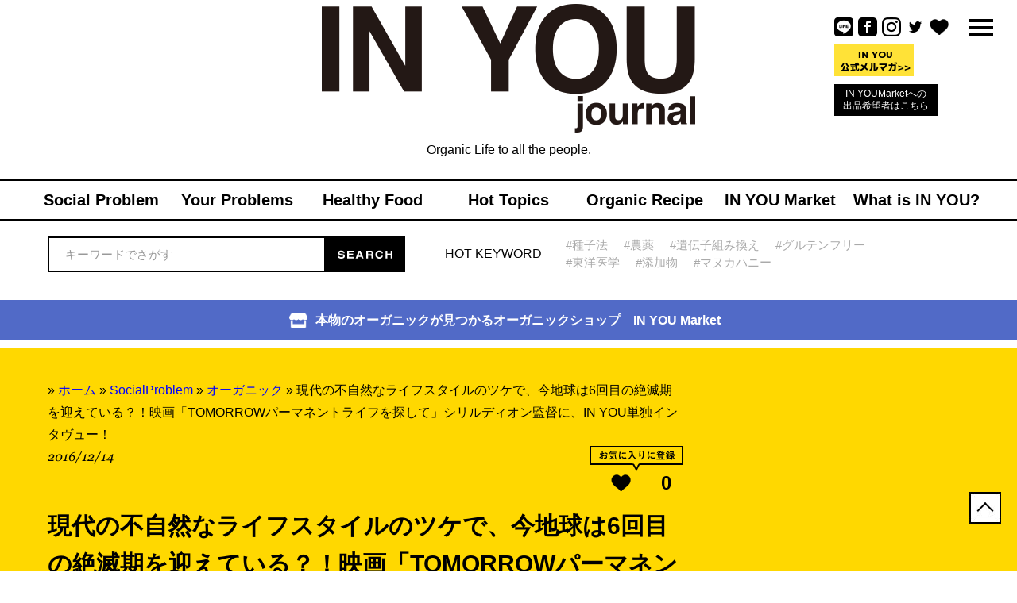

--- FILE ---
content_type: text/html; charset=UTF-8
request_url: https://macrobiotic-daisuki.jp/tomorrow-permanent-life-34344.html
body_size: 32937
content:
<!doctype html>
<html lang="ja">
<head>
	<meta http-equiv="X-UA-Compatible" content="IE=edge">
	<meta name="viewport" content="width=device-width, initial-scale=1">
	<meta charset="utf-8">
	<title>現代の不自然なライフスタイルのツケで、今地球は6回目の絶滅期を迎えている？！映画「TOMORROWパーマネントライフを探して」シリルディオン監督に、IN YOU単独インタヴュー！</title>
	<meta name="keywords" content="IN YOU | Organic Life to all the people.,オーガニック,バイオ,現代の不自然なライフスタイルのツケで、今地球は6回目の絶滅期を迎えている？！映画「TOMORROWパーマネントライフを探して」シリルディオン監督に、IN YOU単独インタヴュー！"/>

<link rel="shortcut icon" href="">

<link rel="stylesheet" href="https://macrobiotic-daisuki.jp/cms/wp-content/themes/inyou_2018/assets/css/owl.carousel.min.css">
<link rel="stylesheet" href="https://macrobiotic-daisuki.jp/cms/wp-content/themes/inyou_2018/assets/css/shortcode-slider.css">
<link rel="stylesheet" href="https://macrobiotic-daisuki.jp/cms/wp-content/themes/inyou_2018/assets/css/style.css">


<!-- Google Tag Manager for WordPress by gtm4wp.com -->
<script data-cfasync="false" type="text/javascript">//<![CDATA[
	var gtm4wp_datalayer_name = "dataLayer";
	var dataLayer = dataLayer || [];
//]]>
</script>
<!-- End Google Tag Manager for WordPress by gtm4wp.com -->
<!-- All in One SEO Pack 2.12 by Michael Torbert of Semper Fi Web Designob_start_detected [-1,-1] -->
<link rel="author" href="https://plus.google.com/110232063239479041577/" />
<meta name="description"  content="私たちの生きている一見便利な世界は、実は当たり前じゃない IN YOUの読者の皆さんは、 主に健康や食に興味関心がある方が多いかと思います。 人気のオーガニックレストランやオーガニックなスーパーがOPENすれば、大きな話題を呼び、みんなこぞってトレンドのスポットに足を運びます。先日のオーガニックスーパーオープンが記憶に" />

<link rel="canonical" href="https://macrobiotic-daisuki.jp/tomorrow-permanent-life-34344.html" />
<meta property="og:title" content="現代の不自然なライフスタイルのツケで、今地球は6回目の絶滅期を迎えている？！映画「TOMORROWパーマネントライフを探して」シリルディオン監督に、IN YOU単独インタヴュー！" />
<meta property="og:type" content="article" />
<meta property="og:url" content="https://macrobiotic-daisuki.jp/tomorrow-permanent-life-34344.html" />
<meta property="og:image" content="https://macrobiotic-daisuki.jp/cms/wp-content/uploads/industry-80955_960_720-940x705.jpg" />
<meta property="og:site_name" content="IN YOU |マクロビオティックWEBマガジン" />
<meta property="og:description" content="私たちの生きている一見便利な世界は、実は当たり前じゃない IN YOUの読者の皆さんは、 主に健康や食に興味関心がある方が多いかと思います。 人気のオーガニックレストランやオーガニックなスーパーがOPENすれば、大きな話題を呼び、みんなこぞってトレンドのスポットに足を運びます。先日のオーガニックスーパーオープンが記憶に新しく、オーガニックなものも、少しずつ増えつつある日本。 しかし、特に都会に住みながらオーガニックライフを送っていると、 ふとこんなことを思うときがないでしょうか？ 今便利な世の中でオーガニックなものを消費しているだけで 果たして世界はよくなるのだろうか？ 本当にエコな世界に近づいているのだろうか・・？ その違和感や疑問は、決して気のせいではありません。 私たちはいつからか、当たり前に家庭で様々な最新のテクノロジーや電化製品を使い、電気を消費し、エアコンを使い、銀行に口座を設立し、お金を使い、車にのり、電車やタクシーにのり、高速道路を使い、24時間営業のコンビニエンスストアやスーパーで野菜を買い、非常に便利な生活を送るようになりました。 そして、これらのシステムの多くはいうまでもなく、自然の産物ではなく、人間が作り出したものです。 これらのシステムがごく当たり前のものとしてとらえられていますが 自然に逆らった都会的なシステムは人間のエゴにより作り出されたものであり、実際には、自然環境に大きな負担をかけています。 今、地球上では様々な異常現象が起きている。 私たちが慣れ親しんだ、このようなごく「当たり前」のライフスタイルを続ければ 私たちの世界は滅び、人類も滅亡する、と学術雑誌「ネイチャー」が発表したことをご存知でしょうか。 え？そんなわけないだろう。 そう思ったかもしれません。 イギリスの学術誌「ネイチャー」は 過去五億年の間に、この地球では絶滅期が5回起きているが、 今現在地球では次の絶滅期を迎えるであろう、と述べています。 しかし思えば、 最近話題の地震や津波。 巨大な火山 洪水 ウイルス 異常気象、気候変動 思い当たる節は多いのではないでしょうか。 日本だけでなく世界各地で上記のような自然災害は多発しています。 作品の中で「人類はこれまで経験したことのない気候、気温を今体験している」という発言がありました。" />
<meta property="article:published_time" content="2016-12-14T10:25:44Z" />
<meta property="article:modified_time" content="2016-12-16T05:26:36Z" />
<meta name="twitter:card" content="summary" />
<meta name="twitter:site" content="@vegegirl2013" />
<meta name="twitter:creator" content="@vegegirl2013" />
<meta name="twitter:domain" content="twitter.com/vegegirl2013" />
<meta name="twitter:title" content="現代の不自然なライフスタイルのツケで、今地球は6回目の絶滅期を迎えている？！映画「TOMORROWパーマネントライフを探して」シリルディオン監督に、IN YOU単独インタヴュー！" />
<meta name="twitter:description" content="私たちの生きている一見便利な世界は、実は当たり前じゃない IN YOUの読者の皆さんは、 主に健康や食に興味関心がある方が多いかと思います。 人気のオーガニックレストランやオーガニックなスーパーがOPENすれば、大きな話題を呼び、みんなこぞってトレンドのスポットに足を運びます。先日のオーガニックスーパーオープンが記憶に新しく、オーガニックなものも、少しずつ増えつつある日本。 しかし、特に都会に住みながらオーガニックライフを送っていると、 ふとこんなことを思うときがないでしょうか？ 今便利な世の中でオーガニックなものを消費しているだけで 果たして世界はよくなるのだろうか？ 本当にエコな世界に近づいているのだろうか・・？ その違和感や疑問は、決して気のせいではありません。 私たちはいつからか、当たり前に家庭で様々な最新のテクノロジーや電化製品を使い、電気を消費し、エアコンを使い、銀行に口座を設立し、お金を使い、車にのり、電車やタクシーにのり、高速道路を使い、24時間営業のコンビニエンスストアやスーパーで野菜を買い、非常に便利な生活を送るようになりました。 そして、これらのシステムの多くはいうまでもなく、自然の産物ではなく、人間が作り出したものです。 これらのシステムがごく当たり前のものとしてとらえられていますが 自然に逆らった都会的なシステムは人間のエゴにより作り出されたものであり、実際には、自然環境に大きな負担をかけています。 今、地球上では様々な異常現象が起きている。 私たちが慣れ親しんだ、このようなごく「当たり前」のライフスタイルを続ければ 私たちの世界は滅び、人類も滅亡する、と学術雑誌「ネイチャー」が発表したことをご存知でしょうか。 え？そんなわけないだろう。 そう思ったかもしれません。 イギリスの学術誌「ネイチャー」は 過去五億年の間に、この地球では絶滅期が5回起きているが、 今現在地球では次の絶滅期を迎えるであろう、と述べています。 しかし思えば、 最近話題の地震や津波。 巨大な火山 洪水 ウイルス 異常気象、気候変動 思い当たる節は多いのではないでしょうか。 日本だけでなく世界各地で上記のような自然災害は多発しています。 作品の中で「人類はこれまで経験したことのない気候、気温を今体験している」という発言がありました。" />
<meta name="twitter:image" content="https://macrobiotic-daisuki.jp/cms/wp-content/uploads/industry-80955_960_720-940x705.jpg" />
<meta itemprop="image" content="https://macrobiotic-daisuki.jp/cms/wp-content/uploads/industry-80955_960_720-940x705.jpg" />
			<script type="text/javascript" >
				window.ga=window.ga||function(){(ga.q=ga.q||[]).push(arguments)};ga.l=+new Date;
				ga('create', 'UA-44808543-1', 'auto');
				// Plugins
				
				ga('send', 'pageview');
			</script>
			<script async src="https://www.google-analytics.com/analytics.js"></script>
			<!-- /all in one seo pack -->
<link rel='dns-prefetch' href='//www.gstatic.com' />
<link rel='dns-prefetch' href='//www.google.com' />
<link rel='dns-prefetch' href='//netdna.bootstrapcdn.com' />
<link rel='dns-prefetch' href='//s.w.org' />
		<script type="text/javascript">
			window._wpemojiSettings = {"baseUrl":"https:\/\/s.w.org\/images\/core\/emoji\/11\/72x72\/","ext":".png","svgUrl":"https:\/\/s.w.org\/images\/core\/emoji\/11\/svg\/","svgExt":".svg","source":{"concatemoji":"https:\/\/macrobiotic-daisuki.jp\/cms\/wp-includes\/js\/wp-emoji-release.min.js?ver=4.9.8"}};
			!function(a,b,c){function d(a,b){var c=String.fromCharCode;l.clearRect(0,0,k.width,k.height),l.fillText(c.apply(this,a),0,0);var d=k.toDataURL();l.clearRect(0,0,k.width,k.height),l.fillText(c.apply(this,b),0,0);var e=k.toDataURL();return d===e}function e(a){var b;if(!l||!l.fillText)return!1;switch(l.textBaseline="top",l.font="600 32px Arial",a){case"flag":return!(b=d([55356,56826,55356,56819],[55356,56826,8203,55356,56819]))&&(b=d([55356,57332,56128,56423,56128,56418,56128,56421,56128,56430,56128,56423,56128,56447],[55356,57332,8203,56128,56423,8203,56128,56418,8203,56128,56421,8203,56128,56430,8203,56128,56423,8203,56128,56447]),!b);case"emoji":return b=d([55358,56760,9792,65039],[55358,56760,8203,9792,65039]),!b}return!1}function f(a){var c=b.createElement("script");c.src=a,c.defer=c.type="text/javascript",b.getElementsByTagName("head")[0].appendChild(c)}var g,h,i,j,k=b.createElement("canvas"),l=k.getContext&&k.getContext("2d");for(j=Array("flag","emoji"),c.supports={everything:!0,everythingExceptFlag:!0},i=0;i<j.length;i++)c.supports[j[i]]=e(j[i]),c.supports.everything=c.supports.everything&&c.supports[j[i]],"flag"!==j[i]&&(c.supports.everythingExceptFlag=c.supports.everythingExceptFlag&&c.supports[j[i]]);c.supports.everythingExceptFlag=c.supports.everythingExceptFlag&&!c.supports.flag,c.DOMReady=!1,c.readyCallback=function(){c.DOMReady=!0},c.supports.everything||(h=function(){c.readyCallback()},b.addEventListener?(b.addEventListener("DOMContentLoaded",h,!1),a.addEventListener("load",h,!1)):(a.attachEvent("onload",h),b.attachEvent("onreadystatechange",function(){"complete"===b.readyState&&c.readyCallback()})),g=c.source||{},g.concatemoji?f(g.concatemoji):g.wpemoji&&g.twemoji&&(f(g.twemoji),f(g.wpemoji)))}(window,document,window._wpemojiSettings);
		</script>
		<style type="text/css">
img.wp-smiley,
img.emoji {
	display: inline !important;
	border: none !important;
	box-shadow: none !important;
	height: 1em !important;
	width: 1em !important;
	margin: 0 .07em !important;
	vertical-align: -0.1em !important;
	background: none !important;
	padding: 0 !important;
}
</style>
<link rel='stylesheet' id='contact-form-7-css'  href='https://macrobiotic-daisuki.jp/cms/wp-content/plugins/contact-form-7/includes/css/styles.css?ver=5.1.6' type='text/css' media='all' />
<link rel='stylesheet' id='recipress_front-css'  href='https://macrobiotic-daisuki.jp/cms/wp-content/plugins/recipress/css/front.css?ver=4.9.8' type='text/css' media='all' />
<link rel='stylesheet' id='sab-plugin-css'  href='https://macrobiotic-daisuki.jp/cms/wp-content/plugins/simple-author-box/css/simple-author-box.min.css?ver=v1.7' type='text/css' media='all' />
<link rel='stylesheet' id='gcz-social-style-css'  href='https://macrobiotic-daisuki.jp/cms/wp-content/plugins/simple-social-icon-widget/assets/css/social-style.css?ver=4.9.8' type='text/css' media='all' />
<link rel='stylesheet' id='gcz-social-font-css'  href='https://macrobiotic-daisuki.jp/cms/wp-content/plugins/simple-social-icon-widget/assets/css/social-font.css?ver=4.9.8' type='text/css' media='all' />
<link rel='stylesheet' id='wp-pagenavi-css'  href='https://macrobiotic-daisuki.jp/cms/wp-content/plugins/wp-pagenavi/pagenavi-css.css?ver=2.70' type='text/css' media='all' />
<link rel='stylesheet' id='author-profile-widget-css-css'  href='https://macrobiotic-daisuki.jp/cms/wp-content/plugins/author-profile-widget/./css/author-profile-widget.css?ver=4.9.8' type='text/css' media='all' />
<link rel='stylesheet' id='parent-style-css'  href='https://macrobiotic-daisuki.jp/cms/wp-content/themes/inyou_2018/style.css?ver=1641968298' type='text/css' media='all' />
<link rel='stylesheet' id='simple-favorites-css'  href='https://macrobiotic-daisuki.jp/cms/wp-content/plugins/favorites/assets/css/favorites.css?ver=2.2.0' type='text/css' media='all' />
<link rel='stylesheet' id='font-awesome-css'  href='//netdna.bootstrapcdn.com/font-awesome/4.1.0/css/font-awesome.min.css?ver=4.9.8' type='text/css' media='all' />
<script>if (document.location.protocol != "https:") {document.location = document.URL.replace(/^http:/i, "https:");}</script><script type='text/javascript' src='https://macrobiotic-daisuki.jp/cms/wp-includes/js/jquery/jquery.js?ver=1.12.4'></script>
<script type='text/javascript' src='https://macrobiotic-daisuki.jp/cms/wp-includes/js/jquery/jquery-migrate.min.js?ver=1.4.1'></script>
<script type='text/javascript' src='https://www.gstatic.com/firebasejs/3.7.4/firebase-app.js?ver=4.9.8'></script>
<script type='text/javascript' src='https://www.gstatic.com/firebasejs/3.7.4/firebase-messaging.js?ver=4.9.8'></script>
<script type='text/javascript'>
/* <![CDATA[ */
var notifyonnewpost = {"ajaxurl":"https:\/\/macrobiotic-daisuki.jp\/cms\/wp-admin\/admin-ajax.php","nonce":"e4efdc9c69","message_sw_path":"https:\/\/macrobiotic-daisuki.jp\/cms\/wp-content\/plugins\/free-web-push-notification\/js\/firebase-messaging-sw.js","notify_app_path":"https:\/\/www.gstatic.com\/firebasejs\/3.7.4\/firebase-app.js","notify_msg_path":"https:\/\/www.gstatic.com\/firebasejs\/3.7.4\/firebase-messaging.js","ajax_data":"{\"apiKey\":\"AIzaSyB8niVY4trVYuYC_RjrBUXfwD9Sk4EHIRw\",\"authDomain\":\"https:\\\/\\\/macrobiotic-daisuki.jp\",\"databaseURL\":\"https:\\\/\\\/console.firebase.google.com\\\/u\\\/0\\\/project\\\/softway-74840\\\/settings\\\/general\\\/\",\"projectId\":\"softway-74840\",\"storageBucket\":\"\",\"messagingSenderId\":\"258911207863\",\"eww_epush\":false}"};
/* ]]> */
</script>
<script type='text/javascript' src='https://macrobiotic-daisuki.jp/cms/wp-content/plugins/free-web-push-notification/generate-token.js?ver=4.9.8'></script>
<script type='text/javascript' src='https://macrobiotic-daisuki.jp/cms/wp-content/plugins/duracelltomi-google-tag-manager/js/gtm4wp-form-move-tracker.js?ver=1.9.2'></script>
<script type='text/javascript'>
/* <![CDATA[ */
var favorites_data = {"ajaxurl":"https:\/\/macrobiotic-daisuki.jp\/cms\/wp-admin\/admin-ajax.php","nonce":"4625debda6","favorite":"<i class=\"sf-icon-star-empty\"><\/i>","favorited":" <i class=\"sf-icon-star-full\"><\/i>","includecount":"1","indicate_loading":"1","loading_text":"Loading","loading_image":"","loading_image_active":"","loading_image_preload":"","cache_enabled":"1","button_options":{"button_type":"custom","custom_colors":false,"box_shadow":false,"include_count":true,"default":{"background_default":false,"border_default":false,"text_default":false,"icon_default":false,"count_default":false},"active":{"background_active":false,"border_active":false,"text_active":false,"icon_active":false,"count_active":false}},"authentication_modal_content":"<p>Please login to add favorites.<\/p><p><a href=\"#\" data-favorites-modal-close>Dismiss this notice<\/a><\/p>","authentication_redirect":"","dev_mode":"","logged_in":"","user_id":"0","authentication_redirect_url":"https:\/\/macrobiotic-daisuki.jp\/thousandbasesglobal"};
/* ]]> */
</script>
<script type='text/javascript' src='https://macrobiotic-daisuki.jp/cms/wp-content/plugins/favorites/assets/js/favorites.min.js?ver=2.2.0'></script>
<link rel='https://api.w.org/' href='https://macrobiotic-daisuki.jp/wp-json/' />
<link rel='shortlink' href='https://macrobiotic-daisuki.jp/?p=34344' />
<link rel="alternate" type="application/json+oembed" href="https://macrobiotic-daisuki.jp/wp-json/oembed/1.0/embed?url=https%3A%2F%2Fmacrobiotic-daisuki.jp%2Ftomorrow-permanent-life-34344.html" />
<link rel="alternate" type="text/xml+oembed" href="https://macrobiotic-daisuki.jp/wp-json/oembed/1.0/embed?url=https%3A%2F%2Fmacrobiotic-daisuki.jp%2Ftomorrow-permanent-life-34344.html&#038;format=xml" />
<link rel="manifest" href="https://macrobiotic-daisuki.jp/cms/wp-content/plugins/free-web-push-notification/cls/manifest.json">
<!-- Google Tag Manager for WordPress by gtm4wp.com -->
<script data-cfasync="false" type="text/javascript">//<![CDATA[
	dataLayer.push({"pagePostType":"post","pagePostType2":"single-post","pageCategory":["%e3%82%aa%e3%83%bc%e3%82%ac%e3%83%8b%e3%83%83%e3%82%af","lifestyle","reading","interview"],"pagePostAuthor":"松浦 愛"});//]]>
</script>
<script data-cfasync="false">//<![CDATA[
(function(w,d,s,l,i){w[l]=w[l]||[];w[l].push({'gtm.start':
new Date().getTime(),event:'gtm.js'});var f=d.getElementsByTagName(s)[0],
j=d.createElement(s),dl=l!='dataLayer'?'&l='+l:'';j.async=true;j.src=
'//www.googletagmanager.com/gtm.'+'js?id='+i+dl;f.parentNode.insertBefore(j,f);
})(window,document,'script','dataLayer','GTM-597RK9G');//]]>
</script>
<!-- End Google Tag Manager -->
<!-- End Google Tag Manager for WordPress by gtm4wp.com --><link rel="canonical" href="https://macrobiotic-daisuki.jp/tomorrow-permanent-life-34344.html">
<style type="text/css">.saboxplugin-wrap .saboxplugin-gravatar img {-webkit-border-radius:50%;-moz-border-radius:50%;-ms-border-radius:50%;-o-border-radius:50%;border-radius:50%;}.saboxplugin-wrap .saboxplugin-gravatar img {-webkit-transition:all .5s ease;-moz-transition:all .5s ease;-o-transition:all .5s ease;transition:all .5s ease;}.saboxplugin-wrap .saboxplugin-gravatar img:hover {-webkit-transform:rotate(45deg);-moz-transform:rotate(45deg);-o-transform:rotate(45deg);-ms-transform:rotate(45deg);transform:rotate(45deg);}.saboxplugin-wrap {margin-top:0px;}.saboxplugin-wrap {margin-bottom:0px;}.saboxplugin-wrap .saboxplugin-authorname {font-size:18px; line-height:25px;}.saboxplugin-wrap .saboxplugin-desc {font-size:14px; line-height:21px;}.saboxplugin-wrap .saboxplugin-web {font-size:14px;}.saboxplugin-wrap .saboxplugin-socials .saboxplugin-icon-color {font-size:21px;}.saboxplugin-wrap .saboxplugin-socials .saboxplugin-icon-color:before {width:36px; height:36px; line-height:37px; }.saboxplugin-wrap .saboxplugin-socials .saboxplugin-icon-grey {font-size:18px;}</style><link rel="icon" href="https://macrobiotic-daisuki.jp/cms/wp-content/uploads/logo2-1.png" sizes="32x32" />
<link rel="icon" href="https://macrobiotic-daisuki.jp/cms/wp-content/uploads/logo2-1.png" sizes="192x192" />
<link rel="apple-touch-icon-precomposed" href="https://macrobiotic-daisuki.jp/cms/wp-content/uploads/logo2-1.png" />
<meta name="msapplication-TileImage" content="https://macrobiotic-daisuki.jp/cms/wp-content/uploads/logo2-1.png" />

	<script src="https://macrobiotic-daisuki.jp/cms/wp-content/themes/inyou_2018/js/scripts.js"></script>


    <link href="https://fonts.googleapis.com/css?family=Vollkorn" rel="stylesheet">
    <link rel="stylesheet" href="https://macrobiotic-daisuki.jp/cms/wp-content/themes/inyou_2018/css/seachapi.css" type="text/css" media='all'>
    <link rel="stylesheet" href="https://use.fontawesome.com/releases/v5.3.1/css/all.css" integrity="sha384-mzrmE5qonljUremFsqc01SB46JvROS7bZs3IO2EmfFsd15uHvIt+Y8vEf7N7fWAU" crossorigin="anonymous">

<script src="https://ajax.googleapis.com/ajax/libs/jquery/3.1.1/jquery.min.js"></script>
<script async src="https://pagead2.googlesyndication.com/pagead/js/adsbygoogle.js"></script>

<script src="https://stackpath.bootstrapcdn.com/bootstrap/4.1.3/js/bootstrap.min.js"></script>
<script>
$(document).ready(function () {
    $('.carousel').carousel()
});
</script>
    
<script async="" src="https://www.googletagmanager.com/gtag/js?id=UA-44808543-1"></script>
<script>
    window.dataLayer = window.dataLayer || [];function gtag(){dataLayer.push(arguments);}
    gtag('js', new Date());
    gtag('config', 'UA-44808543-1');
</script>

<!-- Google Tag Manager -->
<script>(function(w,d,s,l,i){w[l]=w[l]||[];w[l].push({'gtm.start':
new Date().getTime(),event:'gtm.js'});var f=d.getElementsByTagName(s)[0],
j=d.createElement(s),dl=l!='dataLayer'?'&l='+l:'';j.async=true;j.src=
'https://www.googletagmanager.com/gtm.js?id='+i+dl;f.parentNode.insertBefore(j,f);
})(window,document,'script','dataLayer','GTM-THP49BR');</script>
<!-- End Google Tag Manager -->

<style>
.grecaptcha-badge { 
    visibility: hidden;
}
@media screen and (min-width: 900px){
    
    section.homepage-block-article ul.loop-article.first-split li:first-child article > a.video1 {
        width: 60%;
    }
    
    section.homepage-block-article ul.loop-article.first-split li:first-child article .cf.video1,section.homepage-block-article ul.loop-article.first-split li:first-child article h3.video1 {
        width: 40%;
    }
    
  .top_banner{
    position: relative;
    margin-bottom: 25px;
    padding-top: 12px;
    top: 15px;
    height: 50px;
    display: block;
    width: 100%;
    text-align: center;
    font-size: 16px;
    font-weight: bold;
    background-color: #516ac7;
    color: white;
    }

  .top_banner_m{
    display: none;
  }

    .bottom_banner{
        position: fixed;
        bottom: 0px;
        z-index: 99;
        overflow: visible;
        display: block;
        width: 100%;
        text-align: center;
        font-size: 16px;
        font-weight: bold;
        background-color: #000;
        border-top: 1px solid #ccc;
        color: white;
        height: 50px;
        padding-top: 12px;
    }

    .store_icon{
        position:  relative;
        top: -5px;
        left: -10px;
    }

/* popup */
.popup {
	background: rgba(100, 100, 100, 0.5);
	position: fixed;
	display: none;
	z-index: 5000;
	height: 100%;
	width: 100%;
	left: 0;
	top: 0;
}

.popup_box {
		max-width: 600px;
		width: 70%;
		position: fixed;
		transform: translate(-50%, -50%);
  		left: 50%;
	        top: 50%;
		background: #FFFFFF;
		padding: 30px;
		z-index: 5001;
		text-align: center;
		border: 5px solid #000;
		border-radius: 10px;
		box-shadow: 0px 0px 15px 0px rgba(#000000, 0.4);
}

.popup_box_info {
		max-width: 650px;
		width: 70%;
		position: fixed;
		transform: translate(-50%, -50%);
  		left: 50%;
	        top: 50%;
		background: #FFFFFF;
		padding: 30px;
		z-index: 5001;
		text-align: center;
		border: 5px solid #000;
		border-radius: 10px;
		box-shadow: 0px 0px 15px 0px rgba(#000000, 0.4);
}

.popup_title {
  font-weight: bold;
    font-size: 25px;
    color: #d41b32;
}

.popup_button {
	background: #9AD3DE;
	border: 0;
	border-radius: 4px;
	padding: 18px 30px;
	font-size: 18px;
	color: #FFFFFF;
	cursor: pointer;
}

    .popup_box_img {
		width: 500px;
		position: fixed;
		transform: translate(-50%, -50%);
  		left: 50%;
	    top: 50%;
		background: #FFFFFF;
		padding: 0px;
		z-index: 5001;
		text-align: center;
		border: 5px solid #fea;
		border-radius: 10px;
    }

    .popup_button_close{
        cursor: pointer;
        position: absolute;
        top: 0;
        right: 0;
        height: 50px;
        width: 50px;
        border-radius: 50%;
        background-color: #efece3;
        color: #555;
        padding: 0px;
        text-align: center;
        text-decoration: none;
        display: inline-block;
        font-size: 30px;
        font-weight: bold;
        margin: -25px -25px;
        border: 5px #555 solid;
    }

}
    
@media screen and (max-width: 900px){
    .video{
        width: 100vw;
        height: 216px;
    }
    
    iframe{
        width: 100%!important;
        height: 100%!important;
    }
    
    .video_title{
        font-size: 36px;
    }
    
    .top_banner{
    display: none;
    }

    .top_banner_m{
    position: relative;
    padding-top: 6px;
    top: -10px;
    height: 60px;
    display: block;
    width: 100%;
    text-align: center;
    font-size: 13.5px;
    font-weight: bold;
    background-color: #516ac7;
    color: white;
    }

    .bottom_banner{
        position: fixed;
        bottom: 0px;
        z-index: 99;
        overflow: visible;
        display: block;
        text-align: center;
        width: 100vw;
        font-size: 13.5px;
         padding: 10px 50px 50px 50px;
        font-weight: bold;
        background-color: #000;
        border-top: 1px solid #ccc;
        color: white;
        height: 50px;
        line-height: 20px;
    }

    .store_icon{
        position:  relative;
        top: -3px;
        left: -5px;
    }

    main {
        margin-top: -25%;
    }

    main#restaurant_main {
        margin-top: 0%;
    }

    body.single main {
        margin-top: 0%;
    }

    /* popup */
.popup {
	background: rgba(100, 100, 100, 0.5);
	position: fixed;
	display: none;
	z-index: 5000;
	height: 100%;
	width: 100%;
	left: 0;
	top: 0;
}

.popup_box {
		max-width: 600px;
		width: 70%;
		position: fixed;
		transform: translate(-50%, -50%);
  		left: 50%;
	        top: 50%;
		background: #FFFFFF;
		padding: 30px;
		z-index: 5001;
		text-align: center;
		border: 5px solid #000;
		border-radius: 10px;
		box-shadow: 0px 0px 15px 0px rgba(#000000, 0.4);
}

.popup_box_info {
		max-width: 650px;
		width: 70%;
		position: fixed;
		transform: translate(-50%, -50%);
  		left: 50%;
	        top: 50%;
		background: #FFFFFF;
		padding: 30px;
		z-index: 5001;
		text-align: center;
		border: 5px solid #000;
		border-radius: 10px;
		box-shadow: 0px 0px 15px 0px rgba(#000000, 0.4);
}

.popup_title {
  font-weight: bold;
    font-size: 25px;
    color: #d41b32;
}

.popup_button {
	background: #9AD3DE;
	border: 0;
	border-radius: 4px;
	padding: 18px 30px;
	font-size: 18px;
	color: #FFFFFF;
	cursor: pointer;
}

    .popup_box_img {
		width: 305px;
		position: fixed;
		transform: translate(-50%, -50%);
  		left: 50%;
	    top: 50%;
		background: #FFFFFF;
		padding: 0px;
		z-index: 5001;
		text-align: center;
		border: 5px solid #fea;
		border-radius: 10px;
    }

    .popup_button_close{
        cursor: pointer;
        position: absolute;
        top: 0;
        right: 0;
        height: 50px;
        width: 50px;
        border-radius: 50%;
        background-color: #efece3;
        color: #555;
        padding: 0px;
        text-align: center;
        text-decoration: none;
        display: inline-block;
        font-size: 30px;
        font-weight: bold;
        margin: -25px -25px;
        border: 5px #555 solid;
    }

}

@media screen and (max-width: 30px){
    .top_banner{
    display: none;
    }

    .top_banner_m{
    padding-top: 10px;
    top: -10px;
    font-size: 10px;
    }

    .bottom_banner{
        font-size: 12px;
    }
}
@media screen and (max-width: 320px){
    .top_banner{
    display: none;
    }

    .top_banner_m{
    padding-top: 10px;
    top: -10px;
    font-size: 10px;
    }

    .bottom_banner{
        font-size: 12px;
        padding: 10px 50px 50px 50px;
    }

    .store_icon{
        position:  relative;
        top: -3px;
        left: -3px;
    }

    .popup_box_img {
		width: 250px;
    }
}
</style>

</head>

<body data-rsssl=1 class="post-template-default single single-post postid-34344 single-format-standard categoryid-860 categoryid-5 categoryid-23 categoryid-4">
<!-- Google Tag Manager (noscript) -->
<noscript><iframe src="https://www.googletagmanager.com/ns.html?id=GTM-THP49BR"
height="0" width="0" style="display:none;visibility:hidden"></iframe></noscript>
<!-- End Google Tag Manager (noscript) -->

<div id="wrapper">
<header>
<!--<div class="header_bg"></div>-->
	<div class="header_fixed">

		<div class="header_fixed_mask"></div>
		<p class="header_fixed_logo"><a href="/"><img src="https://macrobiotic-daisuki.jp/cms/wp-content/themes/inyou_2018/images/logo.png" alt="IN YOU"></a></p>
		<div class="header_fixed_right"><p class="header_nav_btn "><img src="https://macrobiotic-daisuki.jp/cms/wp-content/themes/inyou_2018/images/icon/menu.png" alt="メニュー" /></p></div>


		<div class="search-container">
			<form name="searchform" method="get" action="https://macrobiotic-daisuki.jp/">
				<input type="hidden" name="post_type" value="post_search">
				<input id="keywords" class="search-text" type="text" name="s" value="" placeholder="キーワードでさがす" />
				<input type="submit" class="btn-search" value="SEARCH"/>
			</form>
		</div>
	</div>

	<style>

	.header_fixed_mask{
		position:absolute;
		top:0;
		left:0;
		display:block;
		width:100%;
		z-index:10;
		height:65px;
		background-color:white;
		border-bottom:1px solid #d0d0d0;
	}

	.search-container{
		position:absolute;
		top:0;
		left:0;
		width:100%;
		background-color:white;
		transition:0.3s all;
	}

	body.scroll-top .search-container{
		top:100%;
	}

	.header_fixed_logo{
		z-index:15;
	}
	.header_fixed_right{
		z-index:15;
	}
	.header_fixed form{
		display:block;
		margin:0 auto;
		max-width:400px;
		width:100%;
		padding: 10px 0;
		height: 65px;
	}

	.search-text{
		width:70%!important;
		float:left;
	}

	.btn-search{
		background-color: black;
	    color: white;
	    border: 0;
		font-size:18px;
		height:45px;
		line-height:45px;
		float:left;
		width:30%;
	}
	</style>

	<script>
	var lastScrollTop = 0;
	// element should be replaced with the actual target element on which you have applied scroll, use window in case of no target element.
	window.addEventListener("scroll", function(){ // or window.addEventListener("scroll"....
	   var st = window.pageYOffset || document.documentElement.scrollTop; // Credits: "https://github.com/qeremy/so/blob/master/so.dom.js#L426"
	   if (st > lastScrollTop){
	      // downscroll code
		  $("body").removeClass("scroll-top");
		  $("body").addClass("scroll-down");
	   } else {
	      // upscroll code
		  $("body").removeClass("scroll-down");
		  $("body").addClass("scroll-top");
	   }
	   lastScrollTop = st <= 0 ? 0 : st; // For Mobile or negative scrolling
	}, false);


	</script>

	<div class="f_r">
<!--- PC版　SNS --->
		<ul class="pc">
			<li><a href="https://line.me/ti/p/@vva0224k" target="_blank"><img src="https://macrobiotic-daisuki.jp/cms/wp-content/themes/inyou_2018/images/icon/line.png" alt="LINE" /></a></li>
			<li><a href="https://www.facebook.com/macrobioticlikes/" target="_blank"><img src="https://macrobiotic-daisuki.jp/cms/wp-content/themes/inyou_2018/images/icon/facebook.png" alt="facebook" /></a></li>
			<li><a href="https://www.instagram.com/inyou_magazine/" target="_blank"><img src="https://macrobiotic-daisuki.jp/cms/wp-content/themes/inyou_2018/images/icon/insta.png" alt="Instagram" /></a></li>
			<li><a href="https://twitter.com/inyou_magazine" target="_blank"><img src="https://macrobiotic-daisuki.jp/cms/wp-content/themes/inyou_2018/images/icon/twitter.png" alt="twitter" /></a></li>
			<li><a href="/favorite"><img src="https://macrobiotic-daisuki.jp/cms/wp-content/themes/inyou_2018/images/icon/heart.png" alt="お気に入り" /></a></li>
		</ul>
		<br/>
		<ul class="pc" style="padding-top: 10px;">
			<li><a href="https://a15.hm-f.jp/index.php?action=R1&a=276&g=3&f=5" target="_blank"><img src="https://macrobiotic-daisuki.jp/cms/wp-content/themes/inyou_2018/images/icon/merumaga.png" alt="LINE" /></a></li>
			<li class="hide-md"><a href="https://inyoumarket.com/public/media/exhibition/" class="btn_black" target="_blank">IN YOUMarketへの<br/>出品希望者はこちら</a></li>
		</ul>
<!--- 共通　Gナビウィンドウ --->
		<div class="header_nav">
			<p class="header_nav_btn"><img src="https://macrobiotic-daisuki.jp/cms/wp-content/themes/inyou_2018/images/icon/menu.png" alt="メニュー" /></p>
			<div class="header_nav_cnt">
				<p class="header_nav_logo"><a href="/"><img src="https://macrobiotic-daisuki.jp/cms/wp-content/themes/inyou_2018/images/logo.png" alt="IN YOU TOPへ"></a></p>
				<p class="header_nav_close"><img src="https://macrobiotic-daisuki.jp/cms/wp-content/themes/inyou_2018/images/nav_close.png" alt=""></p>
				<div  class="header_nav_list">
					<ul>

						<li class="js-accordion">
							<span class="header-nav_list_cat">
								<span class="header_nav_en">Social Problem</span>
								<span class="header_nav_jp">あなたの周りで起きている問題</span>
							</span>
							<ul class="header-nav_list_ch">
								<li><a href="/category/socialproblem">Social Problem TOP</a></li>
								<li><a href="/category/tenkabutsu">添加物</a></li>
								<li><a href="/category/自然療法">農薬</a></li>
								<li><a href="/category/オーガニック">オーガニック・農業</a></li>
								<li><a href="/category/genetically">遺伝子組み換え</a></li>
								<li><a href="/category/有害化学物質">有害化学物質</a></li>
								<li><a href="/category/社会の裏側">社会の裏側</a></li>
								<li><a href="/category/時事・ジャーナル">時事</a></li>
							</ul>
						</li>
						<li class="js-accordion">
							<span class="header-nav_list_cat">
								<span class="header_nav_en">Your Problems</span>
								<span class="header_nav_jp">あなたのお悩み</span>
							</span>
							<ul class="header-nav_list_ch">
								<li><a href="/category/yourproblems">Your Problems TOP</a></li>
								<li><a href="/category/アンチエイジング">アンチエイジング</a></li>
								<li><a href="/category/アトピー">現代病の予防</a></li>
								<li><a href="/category/むくみ">女性特有の悩み</a></li>
								<li><a href="/category/肌荒れ">肌・皮膚の悩み</a></li>
								<li><a href="/category/diet">ダイエット</a></li>
								<li><a href="/category/冷え性">冷え・免疫力低下</a></li>
								<li><a href="/category/不眠症">不眠</a></li>
								<li><a href="/category/メンタルの悩み">メンタルの悩み</a></li>
								<li><a href="/category/アレルギー・花粉症">ムズムズ・花粉</a></li>
								<li><a href="/category/貧血">疲れやすい</a></li>
								<li><a href="/category/肝のトラブル">体の巡りが気になる</a></li>
								<li><a href="/category/薄毛・抜け毛">髪の毛が心配</a></li>
								<li><a href="/category/体内毒素">野菜不足・体内毒素</a></li>
								<li><a href="/category/便秘">デリケートな悩み・トイレの悩み</a></li>
								<li><a href="/category/不妊症">妊活・妊娠中・産後</a></li>
								<li><a href="/category/胃腸">便秘</a></li>
							</ul>
						</li>
						<li class="js-accordion">
							<span class="header-nav_list_cat">
								<span class="header_nav_en">Healthy Food</span>
								<span class="header_nav_jp">健康的な食生活</span>
							</span>
							<ul class="header-nav_list_ch">
								<li><a href="/category/healthyfood">Healthy Food TOP</a></li>
								<li><a href="/category/macro">マクロビオティック・自然療法</a></li>
								<li><a href="/category/東洋医学">東洋医学・薬膳</a></li>
								<li><a href="/category/グルテンフリー">グルテンフリー</a></li>
								<li><a href="/category/food">発酵料理</a></li>
								<li><a href="/category/アーユルヴェーダ">アーユルヴェーダ</a></li>
								<li><a href="/category/ヴィーガン">ヴィーガン</a></li>
							</ul>
						</li>
						<li class="js-accordion">
							<span class="header-nav_list_cat">
								<span class="header_nav_en">Hot Topics</span>
								<span class="header_nav_jp">人気の話題</span>
							</span>
							<ul class="header-nav_list_ch">
								<li><a href="/category/hottopics">Hot Topics TOP</a></li>
								<li><a href="/category/ライフスタイル">ライフスタイル</a></li>
								<li><a href="/category/こども">子育て</a></li>
								<li><a href="/category/トレンド">トレンド</a></li>
								<li><a href="/category/海外情報">海外情報</a></li>
								<li><a href="https://macrobiotic-daisuki.jp/category/hottopics/%e3%82%a4%e3%83%b3%e3%82%bf%e3%83%b4%e3%83%a5%e3%83%bc%e3%83%bbpeople">インタヴュー・People</a></li>
								<li><a href="/category/初心者向け">初心者向け</a></li>
								<li><a href="/category/オーガニックコスメ・美容">オーガニックコスメ・美容</a></li>
								<li><a href="/category/マタニティ">マタニティ</a></li>
<li><a href="/category/暮らしに使える便利なテクニック">暮らしに役立つ便利なテクニック</a></li>





							</ul>
						</li>
						<li class="js-accordion">
							<span class="header-nav_list_cat">
								<span class="header_nav_en">Organic Recipe</span>
								<span class="header_nav_jp">今日食べたいオーガニックレシピ</span>
							</span>
							<ul class="header-nav_list_ch">
								<li><a href="/recipe">Recipe TOP</a></li>
								<li><a href="/category/マクロビオティック・自然療法">マクロビオティック・自然療法</a></li>
								<li><a href="/category/東洋医学・薬膳">東洋医学・薬膳</a></li>
								<li><a href="/category/グルテンフリー">グルテンフリー</a></li>
								<li><a href="/category/発酵食品">発酵料理</a></li>
								<li><a href="/category/アーユルヴェーダ">アーユルヴェーダ</a></li>
								<li><a href="/category/ヴィーガン">ヴィーガン</a></li>
								<li><a href="/category/使いまわしアレンジ">使いまわしアレンジ</a></li>
								<li><a href="/category/子ども用">子ども用</a></li>
								<!---li><a href="/tag/時短">時短</a></li--->
								<li><a href="/category/砂糖不使用">砂糖不使用</a></li>
								<li><a href="/category/スイーツ">スイーツ</a></li>
								<li><a href="/category/sweetsdrink">ドリンク</a></li>
								<li><a href="/category/joubisai">常備菜</a></li>
								<li><a href="/category/pan">パン</a></li>
								<li><a href="/category/soup">スープ汁物類</a></li>
								<li><a href="/category/tsukemono">漬物</a></li>
								<li><a href="/category/rice">ご飯もの</a></li>
								<li><a href="/category/サラダ">サラダ</a></li>
								<li><a href="/category/shusai">主菜</a></li>
								<li><a href="/category/調味料">調味料</a></li>
								<li><a href="/category/おかず">おかず</a></li>
							</ul>
						</li>
						<li class="js-accordion">
							<span class="header-nav_list_cat">
								<span class="header_nav_en">Organic Shop</span>
								<span class="header_nav_jp">オーガニック・ベジタリアン店</span>
							</span>
							<ul class="header-nav_list_ch">
								<li><a href="/restaurantsearch">レストラン</a></li>
								<li><a href="/category/restaurant">ホテル・旅館</a></li>
								<li><a href="/category/restaurant">自然食品店・スーパー</a></li>
							</ul>
						</li>
						<li class="js-accordion">
							<span class="header-nav_list_cat">
								<span class="header_nav_en">Announcement / event</span>
								<span class="header_nav_jp">募集・イベント</span>
							</span>
							<ul class="header-nav_list_ch">
								<li><a href="/category/event">イベント</a></li>
								<li><a href="/category/募集">求人</a></li>
								<li><a href="/category/pressrelease">プレスリリース</a></li>
							</ul>
						</li>

						<li>
							<a href="https://inyoumarket.com/" target="_blank">
							<span class="header_nav_en">IN YOUMarket</span>
							<span class="header_nav_jp">オーガニックオンラインストア</span>
							</a>
						</li>
						<li>
							<a href="/management">
							<span class="header_nav_en">What is IN YOU?</span>
							<span class="header_nav_jp">IN YOUとは</span>
							</a>
						</li>
						<li>
							<a href="https://a15.hm-f.jp/index.php?action=R1&a=276&g=3&f=5">
							<span class="header_nav_en">公式メルマガ</span>
							<span class="header_nav_jp">登録はこちら</span>
							</a>
						</li>
						<li>
							<a href="/category/blog">
							<span class="header_nav_en">Blog</span>
							<span class="header_nav_jp">編集長ブログなど</span>
							</a>
						</li>
						<li>
							<a href="/contact">
							<span class="header_nav_en">Contact Us</span>
							<span class="header_nav_jp">お問い合わせ</span>
							</a>
						</li>
						<li>
							<a href="/recruit-inyou">
							<span class="header_nav_en">Rrecruit</span>
							<span class="header_nav_jp">採用関連</span>
							</a>
						</li>
					</ul>
				</div>
			</div><!--- div class="header_nav_cnt" --->
		</div><!--- div class="header_nav" --->
	</div>

<!--- 共通　INYOUロゴ＆メインコピー --->
	<div class="header_logo_area inner_wrap clearfix">
		<span class="logo"><a href="/"><img src="https://macrobiotic-daisuki.jp/cms/wp-content/themes/inyou_2018/images/logo.png" alt="IN YOU" itemscope itemtype="https://schema.org/logo"></a></span>
		<p class="sp_h1_lead" itemscope itemtype="https://schema.org/slogan">Organic Life to all the people.</p>

<!--- スマホ版　SNS --->
		<ul class="sp sns_list">
			<li><a href="http://line.me/ti/p/@vva0224k" target="_blank"><img src="https://macrobiotic-daisuki.jp/cms/wp-content/themes/inyou_2018/images/icon/line.png" alt="LINE" /></a></li>
			<li><a href="https://www.facebook.com/macrobioticlikes/" target="_blank"><img src="https://macrobiotic-daisuki.jp/cms/wp-content/themes/inyou_2018/images/icon/facebook.png" alt="facebook" /></a></li>
			<li><a href="https://www.instagram.com/inyou_magazine/" target="_blank"><img src="https://macrobiotic-daisuki.jp/cms/wp-content/themes/inyou_2018/images/icon/insta.png" alt="Instagram" /></a></li>
			<li><a href="https://twitter.com/inyou_magazine" target="_blank"><img src="https://macrobiotic-daisuki.jp/cms/wp-content/themes/inyou_2018/images/icon/twitter.png" alt="twitter" /></a></li>
			<li><a href="/favorite"><img src="https://macrobiotic-daisuki.jp/cms/wp-content/themes/inyou_2018/images/icon/heart.png" alt="お気に入り" /></a></li>
		</ul>
		<ul class="sp inline" style="margin: 0 auto 3%; width: 85%; text-align: center;">
			<li><a href="https://a15.hm-f.jp/index.php?action=R1&a=276&g=3&f=5" target="_blank"><img src="https://macrobiotic-daisuki.jp/cms/wp-content/themes/inyou_2018/images/icon/merumaga.png" alt="LINE" /></a></li>
			<li><a href="https://inyoumarket.com/public/media/exhibition/" class="btn_black" target="_blank">IN YOUMarketへの<br/>出品希望者はこちら</a></li>
		</ul>
	</div>
	<nav id="global_navi" class="pc">
		<ul class="inner_wrap">
			<li class="menu__mega"><a href="/category/socialproblem"><span class="gnav_en">Social Problem</span><span class="gnav_jp">起きている問題</span></a></li>
			<li class="menu__mega"><a href="/category/yourproblems"><span class="gnav_en">Your Problems</span><span class="gnav_jp">あなたのお悩み</span></a></li>
			<li><a href="/category/healthyfood"><span class="gnav_en">Healthy Food</span><span class="gnav_jp">健康的な食生活</span></a></li>
			<li><a href="/category/hottopics"><span class="gnav_en">Hot Topics</span><span class="gnav_jp">人気の話題</span></a></li>
			<li><a href="/recipe/"><span class="gnav_en">Organic Recipe</span><span class="gnav_jp">オーガニックレシピ</span></a></li>
			<li><a href="https://inyoumarket.com/" target="_blank"><span class="gnav_en">IN YOU Market</span><span class="gnav_jp">IN YOUマーケット</span></a></li>
			<li><a href="/management"><span class="gnav_en">What is IN YOU?</span><span class="gnav_jp">IN YOUとは</span></a></li>
		</ul>
	</nav>
	<div class="header_under inner_wrap">
		<form id="searchform" name="searchform" method="get" action="https://macrobiotic-daisuki.jp/">
			<input type="hidden" name="post_type" value="post_search">
			<input id="keywords" type="text" name="s" value="" placeholder="キーワードでさがす" />
			<input type="image" src="https://macrobiotic-daisuki.jp/cms/wp-content/themes/inyou_2018/images/icon/search.png" alt="キーワードでさがす" name="searchBtn" id="searchBtn" />
		</form>
		<span>HOT KEYWORD</span>
		<ul>
			<li><a href="/?post_type=post_search&s=種子法&searchBtn.x=0&searchBtn.y=0">#種子法</a></li>
			<li><a href="/?post_type=post_search&s=農薬&searchBtn.x=0&searchBtn.y=0">#農薬</a></li>
			<li><a href="/?post_type=post_search&s=遺伝子組み換え&searchBtn.x=0&searchBtn.y=0">#遺伝子組み換え</a></li>
			<li><a href="/?post_type=post_search&s=グルテンフリー&searchBtn.x=0&searchBtn.y=0">#グルテンフリー</a></li>
			<li><a href="/?post_type=post_search&s=東洋医学&searchBtn.x=0&searchBtn.y=0">#東洋医学</a></li>
			<li><a href="/?post_type=post_search&s=添加物&searchBtn.x=0&searchBtn.y=0">#添加物</a></li>
			<li><a href="/?post_type=post_search&s=マヌカハニー&searchBtn.x=0&searchBtn.y=0">#マヌカハニー</a></li>
		</ul>
	</div>
</header>
<a href="https://inyoumarket.com/" class="top_banner"><img src="https://inyoumarket.com/shops/wp-content/themes/inyou/assets/img/icon/store.png" width="23" height="23" class="store_icon">本物のオーガニックが見つかるオーガニックショップ　IN YOU Market</a>
<a href="https://inyoumarket.com/" class="top_banner_m"><img src="https://inyoumarket.com/shops/wp-content/themes/inyou/assets/img/icon/store.png" width="21" height="21" class="store_icon">本物のオーガニックが見つかるオーガニックショップ<BR>IN YOU Market</a>

<!--- POPUP --->
<div class="popup">
<div class="popup_box_img">
    <a href="https://inyoumarket.com/">
        <img src="https://macrobiotic-daisuki.jp/cms/wp-content/themes/inyou_2018/images/banner/sp_sell_j.png" width="100%" height="100%">
    </a>
	<button name="close" class="popup_button_close">X</button>
</div>
</div>





	<main>

	<div id="single_article" class="cf">
		
					<div class="background-yellow"></div>
			<div class="stickysns" >
    <div class='boxed-icon facebook social' style="padding:16px 0px 20px 4px">
 		<div class="fb-share-button" data-href="https://macrobiotic-daisuki.jp/tomorrow-permanent-life-34344.html" data-layout="box_count" data-size="small"><a target="_blank" href="https://www.facebook.com/sharer/sharer.php?u=https%3A%2F%2Fmacrobiotic-daisuki.jp%2Ftomorrow-permanent-life-34344.html&amp;src=sdkpreparse" class="fb-xfbml-parse-ignore"></a></div>
    </div>
    <div class='boxed-icon twitter social'>
        <span class='snscount'>
            <span class="social-count twitter-count"><i class="fa fa-spinner fa-spin"></i></span>
        </span>
        <a href="https://twitter.com/share?text=%E7%8F%BE%E4%BB%A3%E3%81%AE%E4%B8%8D%E8%87%AA%E7%84%B6%E3%81%AA%E3%83%A9%E3%82%A4%E3%83%95%E3%82%B9%E3%82%BF%E3%82%A4%E3%83%AB%E3%81%AE%E3%83%84%E3%82%B1%E3%81%A7%E3%80%81%E4%BB%8A%E5%9C%B0%E7%90%83%E3%81%AF6%E5%9B%9E%E7%9B%AE%E3%81%AE%E7%B5%B6%E6%BB%85%E6%9C%9F%E3%82%92%E8%BF%8E%E3%81%88%E3%81%A6%E3%81%84%E3%82%8B%EF%BC%9F%EF%BC%81%E6%98%A0%E7%94%BB%E3%80%8CTOMORROW%E3%83%91%E3%83%BC%E3%83%9E%E3%83%8D%E3%83%B3%E3%83%88%E3%83%A9%E3%82%A4%E3%83%95%E3%82%92%E6%8E%A2%E3%81%97%E3%81%A6%E3%80%8D%E3%82%B7%E3%83%AA%E3%83%AB%E3%83%87%E3%82%A3%E3%82%AA%E3%83%B3%E7%9B%A3%E7%9D%A3%E3%81%AB%E3%80%81IN+YOU%E5%8D%98%E7%8B%AC%E3%82%A4%E3%83%B3%E3%82%BF%E3%83%B4%E3%83%A5%E3%83%BC%EF%BC%81+-+IN+YOU+%7C+Organic+Life+to+all+the+people.&amp;url=https%3A%2F%2Fmacrobiotic-daisuki.jp%2Ftomorrow-permanent-life-34344.html&amp;via=inyou_magazine" onclick="window.open(this.href, 'SNS', 'width=500, height=300, menubar=no, toolbar=no, scrollbars=yes'); return false;">
            <i class="fab fa-twitter"><span class='snstext'>Share</span></i>

        </a>
    </div>
</div>
			<div class="normal_wrap inner_wrap">
				<section id="main_left">
				<div class="breadcrumb"> &raquo; <a href="https://macrobiotic-daisuki.jp/" rel="v:url" property="v:title">ホーム</a> &raquo; <span typeof="v:Breadcrumb"><a rel="v:url" property="v:title" href="https://macrobiotic-daisuki.jp/category/socialproblem">SocialProblem</a></span> &raquo; <span typeof="v:Breadcrumb"><a rel="v:url" property="v:title" href="https://macrobiotic-daisuki.jp/category/socialproblem/%e3%82%aa%e3%83%bc%e3%82%ac%e3%83%8b%e3%83%83%e3%82%af">オーガニック</a></span> &raquo; <span class="current">現代の不自然なライフスタイルのツケで、今地球は6回目の絶滅期を迎えている？！映画「TOMORROWパーマネントライフを探して」シリルディオン監督に、IN YOU単独インタヴュー！</span></div><!-- .breadcrumbs -->				<div class="cf">
					<time>2016/12/14</time>
					<button class="simplefavorite-button has-count" data-postid="34344" data-siteid="1" data-groupid="1" data-favoritecount="0" style=""><i class="sf-icon-star-empty"></i><span class="simplefavorite-button-count" style="">0</span></button>				</div>
				<h1>現代の不自然なライフスタイルのツケで、今地球は6回目の絶滅期を迎えている？！映画「TOMORROWパーマネントライフを探して」シリルディオン監督に、IN YOU単独インタヴュー！</h1>
								<div class="syasen"></div>
				<div class="article-author">
    <div class="author-avatar">
    <a href="https://macrobiotic-daisuki.jp/writer/04matsuura">
      <img alt='松浦 愛' src='https://macrobiotic-daisuki.jp/cms/wp-content/uploads/edcce6ebcc4aca0601b7100c3ae0e7da-96x96.jpeg' class='avatar avatar-96 photo' height='96' width='96' />    </a>
  </div>
  <div class="author-information">
    <div class="author-name">
      <a href="https://macrobiotic-daisuki.jp/writer/04matsuura">松浦 愛</a>
              <span class="official-writer">IN YOU 公式ライター</span>
          </div>
    <div class="author-description"><a href="https://www.instagram.com/inyou_magazine/">Instagram </a>
<a href="https://twitter.com/vegegirl2013">Twitter</a>
<a href="https://www.youtube.com/channel/UCadKNJFoCzqn3RjEJ9c8O7w/videos">YouTube</a>


株式会社インユー代表取締役CEO
オーガニックブランドMineryプロデューサー
「すべての人にオーガニックな暮らしを」をスローガンとして掲げ、オーガニックの普及と拡大を目指し、日夜活動中。
運営サービスは<a href="https://macrobiotic-daisuki.jp/">IN YOU</a>や日本で一番厳しい基準を目指す<a href="https://inyoumarket.com/">IN YOU MARKET</a>など<span class="read-more"></span></div>
  </div>
</div>
				
				<img width="630" height="420" src="https://macrobiotic-daisuki.jp/cms/wp-content/uploads/industry-80955_960_720-e1481778767179.jpg" class="attachment-full size-full wp-post-image" alt="" />
				<div id="mokuji_wrap">
					<!--- ここに目次が自動追加 --->
				</div>
				

<ul class="article-snsbox"><!--SNS-->
    <li>
        <a href="https://twitter.com/share?text=%E7%8F%BE%E4%BB%A3%E3%81%AE%E4%B8%8D%E8%87%AA%E7%84%B6%E3%81%AA%E3%83%A9%E3%82%A4%E3%83%95%E3%82%B9%E3%82%BF%E3%82%A4%E3%83%AB%E3%81%AE%E3%83%84%E3%82%B1%E3%81%A7%E3%80%81%E4%BB%8A%E5%9C%B0%E7%90%83%E3%81%AF6%E5%9B%9E%E7%9B%AE%E3%81%AE%E7%B5%B6%E6%BB%85%E6%9C%9F%E3%82%92%E8%BF%8E%E3%81%88%E3%81%A6%E3%81%84%E3%82%8B%EF%BC%9F%EF%BC%81%E6%98%A0%E7%94%BB%E3%80%8CTOMORROW%E3%83%91%E3%83%BC%E3%83%9E%E3%83%8D%E3%83%B3%E3%83%88%E3%83%A9%E3%82%A4%E3%83%95%E3%82%92%E6%8E%A2%E3%81%97%E3%81%A6%E3%80%8D%E3%82%B7%E3%83%AA%E3%83%AB%E3%83%87%E3%82%A3%E3%82%AA%E3%83%B3%E7%9B%A3%E7%9D%A3%E3%81%AB%E3%80%81IN+YOU%E5%8D%98%E7%8B%AC%E3%82%A4%E3%83%B3%E3%82%BF%E3%83%B4%E3%83%A5%E3%83%BC%EF%BC%81+-+IN+YOU+%7C+Organic+Life+to+all+the+people.&amp;url=https%3A%2F%2Fmacrobiotic-daisuki.jp%2Ftomorrow-permanent-life-34344.html&amp;via=inyou_magazine" onclick="window.open(this.href, 'SNS', 'width=500, height=300, menubar=no, toolbar=no, scrollbars=yes'); return false;" class="share-tw">
            <div class="sns-button-image sbi-twitter">
                <i class="fab fa-twitter"></i>
                <span class="social-count twitter-count"><i class="fa fa-spinner fa-spin"></i></span>
            </div>
        </a>
    </li>
    <li>
		<a target="_blank" href="https://www.facebook.com/sharer/sharer.php?u=https%3A%2F%2Fmacrobiotic-daisuki.jp%2Ftomorrow-permanent-life-34344.html&amp;src=sdkpreparse" class="fb-xfbml-parse-ignore"><div class="fb-share-button sns-button-image sbi-facebook" data-href="https://macrobiotic-daisuki.jp/tomorrow-permanent-life-34344.html" data-layout="button_count" data-size="small"></div></a>

    </li>
    <li>
        <a href="https://b.hatena.ne.jp/bookmarklet?url=https%3A%2F%2Fmacrobiotic-daisuki.jp%2Ftomorrow-permanent-life-34344.html" onclick="window.open(this.href, 'SNS', 'width=500, height=500, menubar=no, toolbar=no, scrollbars=yes'); return false;" class="share-hb">
            <div class="sns-button-image sbi-hatenab">
                <span class="fa-hatena"></span>
                <span class="social-count hatebu-count">0<!----i class="fa fa-spinner fa-spin"></i----></span>
            </div>
        </a>
    </li>
    <li>
        <a href="https://line.me/R/msg/text/?現代の不自然なライフスタイルのツケで、今地球は6回目の絶滅期を迎えている？！映画「TOMORROWパーマネントライフを探して」シリルディオン監督に、IN YOU単独インタヴュー！%0D%0Ahttps://macrobiotic-daisuki.jp/tomorrow-permanent-life-34344.html" onclick="window.open(this.href, 'SNS', 'width=500, height=500, menubar=no, toolbar=no, scrollbars=yes'); return false;" class="share-line">
            <div class="sns-button-image sbi-line">
                <i class="fab fa-line"></i>
                送る
            </div>
        </a>
    </li>
    <li>
        <a rel="nofollow" target="_blank" href="https://www.pinterest.com/pin/create/button/?url=https://macrobiotic-daisuki.jp/tomorrow-permanent-life-34344.html&media=https://macrobiotic-daisuki.jp/cms/wp-content/uploads/industry-80955_960_720-e1481778767179.jpg&description=現代の不自然なライフスタイルのツケで、今地球は6回目の絶滅期を迎えている？！映画「TOMORROWパーマネントライフを探して」シリルディオン監督に、IN YOU単独インタヴュー！" onclick="window.open(this.href, 'SNS', 'width=500, height=500, menubar=no, toolbar=no, scrollbars=yes'); return false;" class="share-pt">
            <div class='sns-button-image sbi-pinterest'>
                <i class='fab fa-pinterest'></i>
            </div>
            
        </a>
    </li>
</ul><!--//SNS-->
                <div align="center">
                    <div class="product-banner">
                        <a href="https://inyoumarket.com/category/supplement/1061-1?utm_source=M&utm_medium=slider&utm_campaign=VitaminC" target="_blank"><img src="https://inyoumarket.com/public/media/2021/04/(1)_Market-Slider.jpg"></a>        
                    </div>
                    <div class="product-banner">
                        <a href="https://inyoumarket.com/category/minery/501-1?utm_source=M&utm_medium=slider&utm_campaign=Minery-LE" target="_blank"><img  src="https://inyoumarket.com/public/media/2021/04/Minery-LE_Market-Slider.jpg"></a>        
                    </div>
                    <div class="product-ads">
                        <div class="market-logo"><img class="ads-logo" src="https://inyoumarket.com/public/media/img/market_logo.png"><div class="market-slogan">本物のオーガニックが見つかるオーガニックショップ</div></div>
                        <div class="market-ads"><a href="https://inyoumarket.com/category/inyou/2609-5" target="_blank" onclick="gtag('event', 'click', {'event_category': 'market_ads','event_label': '2609-5'});"><div class="ads-img" style="background-image:url('https://inyoumarket.com/public/media/2024/12/675be1d1bee09-m.jpg');"></div><div class="ads-title">オーガニックチーク&アイカラークリーム ハニーピンク</div><div class="ads-price">¥3,267(税込)</div></a></div><div class="market-ads"><a href="https://inyoumarket.com/category/inyou/2511-7" target="_blank" onclick="gtag('event', 'click', {'event_category': 'market_ads','event_label': '2511-7'});"><div class="ads-img" style="background-image:url('https://inyoumarket.com/public/media/2023/12/658b893625dbc-m.jpg');"></div><div class="ads-title">希少な羅漢果を使用！ローチョコレート（プロテイン入）【キャロブ】</div><div class="ads-price">¥2,070(税込)</div></a></div><div class="market-ads ads-mobile"><a href="https://inyoumarket.com/category/inyou/2495-2" target="_blank" onclick="gtag('event', 'click', {'event_category': 'market_ads','event_label': '2495-2'});"><div class="ads-img" style="background-image:url('https://inyoumarket.com/public/media/2024/01/65a7285c60559-m.jpg');"></div><div class="ads-title">国産マンゴーパパイヤ</div><div class="ads-price">¥1,369(税込)</div></a></div>                    </div>
                </div>
				<div id="post_content">
										<p>
<h2>私たちの生きている一見便利な世界は、実は当たり前じゃない</h2>
<img src="https://macrobiotic-daisuki.jp/cms/wp-content/uploads/exhaust-fumes-372679_960_720-e1481709263892.jpg" alt="" width="630" height="524" class="aligncenter size-full wp-image-35029" />
<br />
IN YOUの読者の皆さんは、<br />
主に健康や食に興味関心がある方が多いかと思います。<br />
<br />
人気のオーガニックレストランやオーガニックなスーパーがOPENすれば、大きな話題を呼び、みんなこぞってトレンドのスポットに足を運びます。先日のオーガニックスーパーオープンが記憶に新しく、オーガニックなものも、少しずつ増えつつある日本。<br />
<br />
<h3>しかし、特に都会に住みながらオーガニックライフを送っていると、<br />
ふとこんなことを思うときがないでしょうか？</h3>
<br />
<h4>
今便利な世の中でオーガニックなものを消費しているだけで<br />
果たして世界はよくなるのだろうか？<br />
本当にエコな世界に近づいているのだろうか・・？</h4>
<br />
<img src="https://macrobiotic-daisuki.jp/cms/wp-content/uploads/departure-platform-371218_960_720-e1481709652580.jpg" alt="" width="630" height="420" class="aligncenter size-full wp-image-35036" />
<br />
<strong>その違和感や疑問は、決して気のせいではありません。</strong><br />
<br />
私たちはいつからか、当たり前に家庭で様々な最新のテクノロジーや電化製品を使い、電気を消費し、エアコンを使い、銀行に口座を設立し、お金を使い、車にのり、電車やタクシーにのり、高速道路を使い、24時間営業のコンビニエンスストアやスーパーで野菜を買い、非常に便利な生活を送るようになりました。<br />
<br />
<img src="https://macrobiotic-daisuki.jp/cms/wp-content/uploads/industry-80955_960_720-e1481709239849.jpg" alt="" width="630" height="473" class="aligncenter size-full wp-image-35031" />
<br />
そして、これらのシステムの多くはいうまでもなく、自然の産物ではなく、人間が作り出したものです。<br />
<br />
これらのシステムがごく当たり前のものとしてとらえられていますが<br />
<br />
自然に逆らった都会的なシステムは人間のエゴにより作り出されたものであり、実際には、自然環境に大きな負担をかけています。<br />
<br />
<img src="https://macrobiotic-daisuki.jp/cms/wp-content/uploads/escalator-1789797_960_720-e1481709642576.jpg" alt="" width="630" height="473" class="aligncenter size-full wp-image-35035" />
<br />
<h2>今、地球上では様々な異常現象が起きている。</h2>
<br />
<h4>私たちが慣れ親しんだ、このようなごく「当たり前」のライフスタイルを続ければ<br />
私たちの世界は滅び、人類も滅亡する、と学術雑誌「ネイチャー」が発表したことをご存知でしょうか。</h4>
<br />
<strong>え？そんなわけないだろう。</strong><br />
<br />
そう思ったかもしれません。<br />
<br />
イギリスの学術誌「ネイチャー」は<br />
<br />
<strong>過去五億年の間に、この地球では絶滅期が5回起きているが、<br />
今現在地球では次の絶滅期を迎えるであろう、</strong>と述べています。<br />
<br />
しかし思えば、<br />
最近話題の<strong>地震や津波</strong>。<br />
<br />
<img src="https://macrobiotic-daisuki.jp/cms/wp-content/uploads/yellowstone-national-park-1760463_960_720-e1481709341757.jpg" alt="" width="630" height="419" class="aligncenter size-full wp-image-35022" />
<br />
<h4>巨大な火山<br />
洪水<br />
ウイルス<br />
異常気象、気候変動<br />
</h4>
<br />
思い当たる節は多いのではないでしょうか。<br />
日本だけでなく世界各地で上記のような自然災害は多発しています。<br />
<br />
作品の中で「人類はこれまで経験したことのない気候、気温を今体験している」という発言がありました。<br />
<br />
<h4>私たちは今、どうしたらよいのか？</h4>
<br />
具体的に現代人が今後どうしていくべきかを考える素晴らしいヒントになる、興味深い作品を見つけました。<br />
<br />
<strong>12月23日ある映画が放映開始します！</strong><br />
<img src="https://macrobiotic-daisuki.jp/cms/wp-content/uploads/42b835a7ae1d72c4c25418c86af875bf-e1481711135703.jpg" alt="42b835a7ae1d72c4c25418c86af875bf" width="630" height="419" class="aligncenter size-full wp-image-35044" />
<br />
<a href="http://www.cetera.co.jp/tomorrow/" target="_blank">http://www.cetera.co.jp/tomorrow/</a><br />
<br />
<img src="https://macrobiotic-daisuki.jp/cms/wp-content/uploads/demain-main-e1481707160221.jpg" alt="" width="630" height="265" class="aligncenter size-full wp-image-35012" />
<span style="font-size:80%">©MOVEMOVIE &#8211; FRANCE 2 CINÉMA &#8211; MELY PRODUCTIONS</span><br />
<br />
<h3>映画　TOMORROWパーマネントライフを探して</h3>
<img src="https://macrobiotic-daisuki.jp/cms/wp-content/uploads/demain.sub1_-e1481707209105.jpg" alt="" width="630" height="420" class="aligncenter size-full wp-image-35013" />
<span style="font-size:80%">©MOVEMOVIE &#8211; FRANCE 2 CINÉMA &#8211; MELY PRODUCTIONS</span><br />
<br />
2012年、21人の科学者たちが権威ある学術雑誌｢ネイチャー」が、私たちが今のライフスタイルを続ければ人類は滅亡するという論文を発表します。これをきっかけに、問題解決に向け、フランスの人気女優メラニーロランがエコでオーガニックなライフスタイルのありかたを追及すべく仲間たちと世界を駆け巡る、ドキュメンタリー映画。<br />
<br />
農業、エネルギー、エコノミー（経済）、デモクラシー、教育という主に5つの視点から様々な国の具体的事例を参考に、<br />
今ある状況を変えるためには、私たちはどう生き行くべきかを探ります。<br />
<br />
<h2>今の生活を続ければ人類は滅亡？！</h2>
<h4>人類が滅亡するだなんてそんな馬鹿な・・</h4>
<img src="https://macrobiotic-daisuki.jp/cms/wp-content/uploads/sun-581377_960_720-e1481709331860.jpg" alt="" width="630" height="354" class="aligncenter size-full wp-image-35023" />
<br />
今、毎日普通に生きている私たちの多くはおそらくそう思うでしょう。<br />
<br />
でも、それはこの短い歴史の中で生きてきた私たちが勝手に感じていることで、<br />
実際には数億年単位の中では何度も生物の「絶滅期」が訪れています。<br />
<br />
第五回目の絶滅期は、6500万年前に訪れた恐竜の絶滅の時。<br />
<strong>第六回目は今。</strong><br />
<br />
<h3>その原因は？<br />
ショッキングなのは、私たちのライフスタイルすべてが原因であるという知られざる事実。</h3>
<img src="https://macrobiotic-daisuki.jp/cms/wp-content/uploads/agriculture-89168_960_720-e1481709219224.jpg" alt="" width="630" height="354" class="aligncenter size-full wp-image-35033" />
<br />
移動するために多くの石油の必要な移動手段を使い、石油の原料で作られた化粧品を使い、<br />
石油の原料で作られた農薬の大量にかかった野菜を食べ、<br />
エネルギーを大量に消費する電化製品を当たり前に使い、便利な車社会に慣れた私たち。<br />
<br />
こんな生活にはもう慣れっこですよね。<br />
<br />
でも、これらは本来地球上になかったものばかり。<br />
<br />
私たちのライフスタイル自体が、地球温暖化を招き、環境に大きな負荷をかけ、<br />
あらゆる生物の絶滅を招いてしまうかもしれない、というのです。<br />
<br />
ピラミッドの上に立つ人間ももちろん、絶滅生物の例外ではありません。<br />
人間が食べられるものがなくなれば、人口は減りますし、大きな気候変動による自然災害も考えられます。<br />
<br />
直近ではマグロやウナギなどの海洋生物も絶滅危惧種としてニュースに取り上げられていますが、<br />
そのほかにも私たちが気づかぬところで地球上の生物が1年あたり数万種類にわたり絶滅しているというデータもあります。<br />
<br />
この作品では、このままの社会ではまずい、ということを大前提に、<br />
農業や教育、エネルギー、デモクラシー、経済など主に5つの観点からこの地球上の生物が滅びないためのエコなシステムをいかに一般市民が自分たちの手で作ってゆくかについてわかりやすく提示してくれています。<br />
<br />
<h2>例えば、農業。</h2>
<img src="https://macrobiotic-daisuki.jp/cms/wp-content/uploads/crop-967942_960_720-e1481709286114.jpg" alt="" width="630" height="473" class="aligncenter size-full wp-image-35027" />
<br />
私たちが食べている「野菜」や「米」。<br />
<br />
ご存知のとおり、日本では9割以上の農地が農薬を使った慣行栽培で占めています。<br />
<br />
<h4>小規模な農地でオーガニックな野菜をつくるよりも、<br />
大規模な農園で機械を使った野菜作りが効率的。</h4>
<br />
多くの人が信じてやまないことではないでしょうか？<br />
<br />
しかしこの作品では<br />
<strong>「小規模な農地で少量多品目の野菜を農薬を使わずに自然の力で育てるほうが環境にもよく、<br />
さらに大規模農園よりも効率的である」</strong>という驚きの実例が出ていました。<br />
<br />
<img src="https://macrobiotic-daisuki.jp/cms/wp-content/uploads/apple-869165_960_720-e1481709309803.jpg" alt="" width="630" height="392" class="aligncenter size-full wp-image-35025" />
<br />
空輸、車、化粧品、化学薬品、農薬などで、常に大きな利益を得ている石油関連の大企業。<br />
石油の成分をつかった農薬や肥料もその利益の重要な一部を占めています。<br />
<br />
知るすべもない、関係のない組織の利潤のために、農家は大量に農薬を使わされています。<br />
それが本当に効率がよく、正しい方法なのだ、と信じて・・<br />
<br />
そして、歴史はまた歴史を作ります。<br />
<br />
消費者は利潤のために石油由来の薬品が使われているとは知らず、<br />
安くて便利な作物を年中スーパーで買えることを望みます。<br />
安い農産物をもとめ、安価な野菜を手に取ります。<br />
<br />
しかし<strong>実際に従来の手法で作られた農地は決して効率が良いとは言えない</strong><br />
と業界の裏側を知る人間たちは、語ります。<br />
<br />
すべて作り話であると。<br />
都合の良いストーリーを業界の利権を握り利益を獲得する裏のボスたちが自らで作り出した代物であるという事実。<br />
<br />
例えば、アメリカをはじめとした大規模農園が普及する国で作られる農作物（コーンやじゃがいもなど）のほとんどは実は食用ではなく、家畜への餌用。畜産物に回される大量の遺伝子組み換え農産物。<br />
<br />
<img src="https://macrobiotic-daisuki.jp/cms/wp-content/uploads/blackberries-387444_960_720-e1481709296749.jpg" alt="" width="420" height="641" class="aligncenter size-full wp-image-35026" />
<br />
作物の生産コストを抑えるために<br />
生物にとって有害な農薬を使い、強力な農薬にも動じない遺伝子組み換え作物が生み出されます。<br />
大量生産による安価な作物の代償は大きく、人間の著しい健康被害や環境汚染、各種生物への遺伝子へ悪影響を及ぼすことは明らかです。<br />
<br />
<h3>この映画でわかること<br />
市民の力を信じて行動を起こそう！</h3>
<img src="https://macrobiotic-daisuki.jp/cms/wp-content/uploads/strawberry-785070_960_720-e1481709319217.jpg" alt="" width="630" height="420" class="aligncenter size-full wp-image-35024" />
<br />
じゃあどうしたらいいんだ・・<br />
暗い気持ちになってもおかしくない現代社会。<br />
<br />
でもこの映画ではネガティブなパワーではなくあくまでポジティブなパワーで社会を変えることを目指しています。<br />
<br />
映画監督自身も、出演や撮影にのぞみ、世界各地を巡ったうえで、<br />
小規模ながらにも環境にも健康にも負担をかけないエコなシステムの形成に成功したコミュニティの数々を具体的に紹介してくれます。<br />
<br />
今日はその一部を少しだけ紹介します。<br />
<br />
<h3>事例　<br />
マンチェスター近郊　トッドモーデンの場合</h3>
2018年までに完全自給自足を目指し、活動を行っている町です。<br />
市民たちが独自のコミュニティを形成し、国の許可をとって、町の真ん中で道路や公共の場のいたるところに花壇を設置したり農作物を植える活動を行っています。それらの野菜を住民がとるのは自由。<br />
野菜や植物を通じて通行人同士で新しいコミュニケーションが生まれるという相乗効果もあったといいます。<br />
市民で自由にシェアをしているのです。現在作物の8割以上が地元での自給自足で成り立っているそうです。<br />
彼らの活動事例は数十か国ですでに成功事例として取り上げられ、ほかの国でも導入されています。<br />
<br />
<br />
<h2>「TOMORROWパーマネントライフを探して」シリルディオン監督に、IN YOU単独インタヴュー！</h2>
<h4>
なんと今回は出演もしており、自ら撮影に挑んだ凄腕の監督「シリルディオン監督」が、<br />
ＩＮ　ＹＯＵのために時間を割いてはるばる海外からSkypeインタビューに応じてくれました！</h4>
<br />
＝＝＝以下は監督とのインタビュー内容です＝＝＝<br />
<br />
<h3>なぜこの作品を撮ろうと思ったのですか。</h3>
<img src="https://macrobiotic-daisuki.jp/cms/wp-content/uploads/unnamed-3-3-e1481707908424.jpg" alt="" width="630" height="420" class="aligncenter size-full wp-image-35019" />
<span style="font-size:80%">©MOVEMOVIE &#8211; FRANCE 2 CINÉMA &#8211; MELY PRODUCTIONS</span><br />
<span style="font-size:80%">© Romain Guédé</span><br />
<br />
ご存知の通り、雑誌ネイチャー誌がきっかけで<br />
わたしたちはこの社会で起きている、大きな問題を知りました。<br />
<br />
社会のシステムの端っこだけしか知らずに生きていると、本質が見えなくなりますが<br />
実際には、経済・農業・エネルギー・教育など様々な要素からこの世の中は成り立っており、<br />
それらがすべて複雑に絡み合い、つながっているということが分かったのです。<br />
<br />
言い換えると、何かそのうちの一つだけを解決するのでは、問題は解消されません。<br />
<br />
<strong>例えば農業の問題。</strong><br />
農業もエネルギーを解決せずにはどうにもなりません。<br />
<br />
根本的にこの社会のシステムを修復せずには何も変わらないのです。<br />
再生エネルギーに移行するためにも経済活動において、巨額の投資を行わないといけないですし。<br />
<br />
そして今度はその経済を改善するためには<br />
市民のありかた、デモクラシー・・、様々なことがリンクしているわけです。<br />
<br />
政治的なことについてもそうです。<br />
<br />
民主主義を実行するには、教育という問題から考えなくてはならない。<br />
<br />
僕らは５つの課題にフォーカスをしたうえで、<br />
具体的に市民ができることを追及していきます。<br />
<br />
こうしたことを皆さんにお伝えしたくて作品を撮影することにしたのです。<br />
<br />
<h3>ところで日本ではまだオーガニックの意識が芽生え始めた段階であり、<br />
まだまだその分野においては、発展途上だといえます。<br />
<br />
この映画でも複数紹介されていますが各国をまわられてみて何か成功事例はありますか？</h3>
<br />
フランスである、面白いシステムがありました。<br />
<br />
<h4>小規模農家と市民のグループをリンクさせるというもの。</h4>
ですが本来この考え方は、もともと日本から来たものでした。<br />
<br />
<img src="https://macrobiotic-daisuki.jp/cms/wp-content/uploads/strawberry-785070_960_720-e1481709319217.jpg" alt="" width="630" height="420" class="aligncenter size-full wp-image-35024" />
<br />
市民のコミュニティを形成し、小さな農家と提携をするのです。<br />
そしてその中でシステムを回していく。<br />
<br />
1970年にフランスで導入されたのですが、<br />
とても興味深いシステムであり、オーガニック農業のためには有効な手法だといえます。<br />
<br />
大きなスーパーに頼らずに自分たちの規模で生産者と消費者がリンクする。<br />
それが可能だということが明らかになった事例です。<br />
<br />
大企業や大組織が何とかしてくれるのを待っているのではいけません。<br />
我々一般人自身が村や社会を作りあげ、オーガニック農家と直接提携できるような仕組みがあることがとても重要なのです。<br />
<br />
<h3>日本にもオーガニックな作物を育てる有能な小規模農家がたくさんいます。<br />
彼らのような小規模な農家を助ける方法は何かありますか？</h3>
<img src="https://macrobiotic-daisuki.jp/cms/wp-content/uploads/vegetables-1149006_960_720-e1481709358547.jpg" alt="vegetables-1149006_960_720" width="630" height="418" class="aligncenter size-full wp-image-35021" />
<br />
今農家を助けるには、いくつかあります。<br />
<br />
まずは政府による助け。<br />
国をあげて彼らに活動資金を支給してあげることです。<br />
それにより活動がよりしやすくなると思いますね。<br />
<br />
そして政治的リーダーに対して私たち市民がメッセージをうったえかえることも重要だといえます。<br />
<br />
<h3>とはいえ、なかなか声をあげにくいというのが日本の国民性だったりもします。<br />
ほかの人と違う意見を持つことが悪いことのように感じる人も多い傾向にありますしね。<br />
私たちは、現状を変えることはできるのでしょうか？<br />
</h3>
<br />
<img src="https://macrobiotic-daisuki.jp/cms/wp-content/uploads/unnamed-1-2-e1481707890184.jpg" alt="" width="630" height="420" class="aligncenter size-full wp-image-35017" />
<span style="font-size:80%">©MOVEMOVIE &#8211; FRANCE 2 CINÉMA &#8211; MELY PRODUCTIONS</span><br />
<span style="font-size:80%">© Romain Guédé</span><br />
<br />
もちろんできますよ。<br />
<br />
<h4>勇気を出して、人と違う生き方を始めることです。</h4>
<br />
<br />
知ってほしいのは、<br />
私たち一般市民が持っているパワーは計り知れない、ということ。<br />
<br />
すぐできることをお伝えしましょう。<br />
<br />
それは、<br />
<h4>違うお金の使い方を選択すること</h4>です。<br />
<img src="https://macrobiotic-daisuki.jp/cms/wp-content/uploads/money-1632055_960_720-e1481710420963.jpg" alt="" width="630" height="418" class="aligncenter size-full wp-image-35039" />
<br />
例えば、<br />
<br />
大企業のものをかわないこと。<br />
化学薬品や添加物の入ったものを買わないこと。<br />
大きな銀行への投資をしない、大企業を支援するバンクにお金を預けないこと。<br />
社会的に貢献をしているローカルな企業や、農地、銀行に投資をすること。<br />
<br />
その行動ひとつひとつがものすごい影響力があるということを<br />
ぜひ、知っていただきたいと思います。<br />
<br />
<img src="https://macrobiotic-daisuki.jp/cms/wp-content/uploads/elections-1496436_960_720-e1481710434880.png" alt="" width="630" height="513" class="aligncenter size-full wp-image-35040" />
<br />
投票よりもさらに強い力であるといってもよいでしょう。<br />
<br />
日々日常での行動が、投票であるともいえます。<br />
何かを買うたびに、何かへ投票している。<br />
<br />
そういう意識で生きてほしいですね。<br />
<br />
<h3>日本の状況は、ポジティブな方向ではなく<br />
ネガティブにとらえられがちな傾向にあります。<br />
例えば農薬や添加物、そういった実情を知ってネガティブになり「食べるものがない」と落胆してしまう人もいます。<br />
そんな人たちに向け、監督から伝えられることは？</h3>
<br />
<img src="https://macrobiotic-daisuki.jp/cms/wp-content/uploads/unnamed-2-3-e1481707899674.jpg" alt="" width="630" height="420" class="aligncenter size-full wp-image-35018" />
<span style="font-size:80%">©MOVEMOVIE &#8211; FRANCE 2 CINÉMA &#8211; MELY PRODUCTIONS</span><br />
<span style="font-size:80%">© Romain Guédé</span><br />
<br />
うーん、この映画を見てほしいな笑<br />
<br />
この映画は何かを教え込むためのものではないんです。<br />
<br />
ポジティブな成長を続けるために必要なインスピレーションを与えてくれる作品。<br />
<br />
ネガティブな考え方の人にこそ必要な作品だと思っています。<br />
<br />
僕らの周りでもそういう人がこれを見てから、とても良い反応をしめしてくれたんですよ。<br />
<br />
これを見たら「この人たちでもできるのだから、自分にもできる」と、そんな風に思えるはずです。<br />
<br />
<h3>IN YOUの読者に言いたいことは？</h3>
<img src="https://macrobiotic-daisuki.jp/cms/wp-content/uploads/demain-sub6.jpg" alt="demain-sub6" width="697" height="290" class="aligncenter size-full wp-image-35041" srcset="https://macrobiotic-daisuki.jp/cms/wp-content/uploads/demain-sub6.jpg 697w, https://macrobiotic-daisuki.jp/cms/wp-content/uploads/demain-sub6-450x187.jpg 450w" sizes="(max-width: 697px) 100vw, 697px" />
<span style="font-size:80%">©MOVEMOVIE &#8211; FRANCE 2 CINÉMA &#8211; MELY PRODUCTIONS</span><br />
<span style="font-size:80%">© Romain Guédé</span><br />
<br />
<h4>社会にある、より安全なもの、<br />
より小規模な農家を支え、<br />
自分たちの手で選んでゆくことが重要だと思います。</h4>
<br />
小規模な農家を支えることは、人々の生き方の多様性、新しい雇用・仕事づくりという面でも非常によいことだと思います。<br />
小規模農家が増えることは職業が増えていくことにもつながるわけですから。<br />
<br />
そして、IN YOUの読者は女性が多いということですが、<br />
女性のパワーは本当に計り知れないです。<br />
<br />
男性に教え込んでも一人にしか伝わらないことが多いですが、<br />
<strong>女性に教えればそれはすなわち、家族全員に伝わるということなんです。</strong><br />
<br />
女性たちには、伝える能力があります。<br />
<br />
実際にデトロイトやイギリスなどでも成功した事例を見ると、<br />
女性がリーダーとなって発信しているケースが後を絶たない。<br />
<br />
インドでも参考になる事例がありますよ。大企業が掌握するのを防ぎたいと思ってイニシアチブをとって活動を起こしたのは多くが女性。<br />
<br />
そして、偏らないフードシステムを作ることも大事ですね。<br />
<br />
僕もこの作品がきっかけでベジタリアン生活することになったのですが、<br />
肉や乳製品や魚を食べる頻度や量を減らすことで気候変動への深刻なインパクトを減らすことができるのではないかと思っています。<br />
<br />
私たちの生活スタイルそのものを変えることで、環境によい影響を与えることができます。<br />
それだけ、食のシステムは、とても大きな影響があるのです。<br />
<br />
<img src="https://macrobiotic-daisuki.jp/cms/wp-content/uploads/orchard-1872997_960_720-e1481709228922.jpg" alt="" width="630" height="420" class="aligncenter size-full wp-image-35032" />
<br />
最後に。<br />
君たちはすでにとても強力な力を持っています。<br />
<br />
それは、この作品が提示していることでもあるんですが、<br />
これを見ればきっとあなた自身で自分の大きな可能性を見つけることができるはずです。<br />
<br />
僕らの作品があなたの生きる知恵になることを願っています。<br />
<br />
映画「TOMORROWパーマネントライフを探して」<br />
<a href="http://www.cetera.co.jp/tomorrow/" target="_blank">http://www.cetera.co.jp/tomorrow/</a><br />
<br />
<br />
<h4>おすすめの記事</h4>
<a href="https://macrobiotic-daisuki.jp/eiga-amakunaisatou-23505.html" target="_blank">水より炭酸飲料が安いアメリカで、炭酸飲料を大量に飲み続けた貧困層の身に起きたこととは？映画「あまくない砂糖の話」に見る、切っても切れない貧困と砂糖の関係。</a><br />
<br />
<a href="https://macrobiotic-daisuki.jp/sugar-blues-interview-kazokudesatouwoyametawake-21009.html" target="_blank">砂糖業界の闇に迫る！この世の中のたった100人が全てを支配している事実。「シュガー・ブルース家族で砂糖をやめたわけ」主演アンドレア・ツルコヴァー監督に単独インタビュー！</a><br />
<br />
<a href="https://macrobiotic-daisuki.jp/organic-nihon-super-27645.html" target="_blank">９９％農薬に頼る日本のスーパーは今。「スーパーで普通にオーガニックを買える日」が来るために私たちができること。</a></p>
									</div>
			
				<h5><img src="https://macrobiotic-daisuki.jp/cms/wp-content/themes/inyou_2018/images/title/tags.png" alt="この記事のタグ" /></h5>

				
				<h5><img src="https://macrobiotic-daisuki.jp/cms/wp-content/themes/inyou_2018/images/title/like.png" alt="お気に入り登録する" /></h5>

				<button class="simplefavorite-button has-count" data-postid="34344" data-siteid="1" data-groupid="1" data-favoritecount="0" style=""><i class="sf-icon-star-empty"></i><span class="simplefavorite-button-count" style="">0</span></button>
				<h5><img src="https://macrobiotic-daisuki.jp/cms/wp-content/themes/inyou_2018/images/title/share.png" alt="シェアする" /></h5>
				

<ul class="article-snsbox"><!--SNS-->
    <li>
        <a href="https://twitter.com/share?text=%E7%8F%BE%E4%BB%A3%E3%81%AE%E4%B8%8D%E8%87%AA%E7%84%B6%E3%81%AA%E3%83%A9%E3%82%A4%E3%83%95%E3%82%B9%E3%82%BF%E3%82%A4%E3%83%AB%E3%81%AE%E3%83%84%E3%82%B1%E3%81%A7%E3%80%81%E4%BB%8A%E5%9C%B0%E7%90%83%E3%81%AF6%E5%9B%9E%E7%9B%AE%E3%81%AE%E7%B5%B6%E6%BB%85%E6%9C%9F%E3%82%92%E8%BF%8E%E3%81%88%E3%81%A6%E3%81%84%E3%82%8B%EF%BC%9F%EF%BC%81%E6%98%A0%E7%94%BB%E3%80%8CTOMORROW%E3%83%91%E3%83%BC%E3%83%9E%E3%83%8D%E3%83%B3%E3%83%88%E3%83%A9%E3%82%A4%E3%83%95%E3%82%92%E6%8E%A2%E3%81%97%E3%81%A6%E3%80%8D%E3%82%B7%E3%83%AA%E3%83%AB%E3%83%87%E3%82%A3%E3%82%AA%E3%83%B3%E7%9B%A3%E7%9D%A3%E3%81%AB%E3%80%81IN+YOU%E5%8D%98%E7%8B%AC%E3%82%A4%E3%83%B3%E3%82%BF%E3%83%B4%E3%83%A5%E3%83%BC%EF%BC%81+-+IN+YOU+%7C+Organic+Life+to+all+the+people.&amp;url=https%3A%2F%2Fmacrobiotic-daisuki.jp%2Ftomorrow-permanent-life-34344.html&amp;via=inyou_magazine" onclick="window.open(this.href, 'SNS', 'width=500, height=300, menubar=no, toolbar=no, scrollbars=yes'); return false;" class="share-tw">
            <div class="sns-button-image sbi-twitter">
                <i class="fab fa-twitter"></i>
                <span class="social-count twitter-count"><i class="fa fa-spinner fa-spin"></i></span>
            </div>
        </a>
    </li>
    <li>
		<a target="_blank" href="https://www.facebook.com/sharer/sharer.php?u=https%3A%2F%2Fmacrobiotic-daisuki.jp%2Ftomorrow-permanent-life-34344.html&amp;src=sdkpreparse" class="fb-xfbml-parse-ignore"><div class="fb-share-button sns-button-image sbi-facebook" data-href="https://macrobiotic-daisuki.jp/tomorrow-permanent-life-34344.html" data-layout="button_count" data-size="small"></div></a>

    </li>
    <li>
        <a href="https://b.hatena.ne.jp/bookmarklet?url=https%3A%2F%2Fmacrobiotic-daisuki.jp%2Ftomorrow-permanent-life-34344.html" onclick="window.open(this.href, 'SNS', 'width=500, height=500, menubar=no, toolbar=no, scrollbars=yes'); return false;" class="share-hb">
            <div class="sns-button-image sbi-hatenab">
                <span class="fa-hatena"></span>
                <span class="social-count hatebu-count">0<!----i class="fa fa-spinner fa-spin"></i----></span>
            </div>
        </a>
    </li>
    <li>
        <a href="https://line.me/R/msg/text/?現代の不自然なライフスタイルのツケで、今地球は6回目の絶滅期を迎えている？！映画「TOMORROWパーマネントライフを探して」シリルディオン監督に、IN YOU単独インタヴュー！%0D%0Ahttps://macrobiotic-daisuki.jp/tomorrow-permanent-life-34344.html" onclick="window.open(this.href, 'SNS', 'width=500, height=500, menubar=no, toolbar=no, scrollbars=yes'); return false;" class="share-line">
            <div class="sns-button-image sbi-line">
                <i class="fab fa-line"></i>
                送る
            </div>
        </a>
    </li>
    <li>
        <a rel="nofollow" target="_blank" href="https://www.pinterest.com/pin/create/button/?url=https://macrobiotic-daisuki.jp/tomorrow-permanent-life-34344.html&media=https://macrobiotic-daisuki.jp/cms/wp-content/uploads/industry-80955_960_720-e1481778767179.jpg&description=現代の不自然なライフスタイルのツケで、今地球は6回目の絶滅期を迎えている？！映画「TOMORROWパーマネントライフを探して」シリルディオン監督に、IN YOU単独インタヴュー！" onclick="window.open(this.href, 'SNS', 'width=500, height=500, menubar=no, toolbar=no, scrollbars=yes'); return false;" class="share-pt">
            <div class='sns-button-image sbi-pinterest'>
                <i class='fab fa-pinterest'></i>
            </div>
            
        </a>
    </li>
</ul><!--//SNS-->
                <div align="center">
                    <div class="product-ads">
                        <div class="market-logo"><img class="ads-logo" src="https://inyoumarket.com/public/media/img/market_logo.png"><div class="market-slogan">本物のオーガニックが見つかるオーガニックショップ</div></div>
                        <div class="market-ads"><a href="https://inyoumarket.com/category/inyou/2178-3" target="_blank" onclick="gtag('event', 'click', {'event_category': 'market_ads','event_label': '2178-3'});"><div class="ads-img" style="background-image:url('https://inyoumarket.com/public/media/2022/10/634ca6471c449-m.jpg');"></div><div class="ads-title">100%天然由来成分・ヴィーガン仕様 美容オイル</div><div class="ads-price">¥13,114(税込)</div></a></div><div class="market-ads"><a href="https://inyoumarket.com/category/inyou/2536-14" target="_blank" onclick="gtag('event', 'click', {'event_category': 'market_ads','event_label': '2536-14'});"><div class="ads-img" style="background-image:url('https://inyoumarket.com/public/media/2024/07/668e18ba17889-m.jpg');"></div><div class="ads-title">森のこまくら</div><div class="ads-price">¥8,643(税込)</div></a></div><div class="market-ads ads-mobile"><a href="https://inyoumarket.com/category/inyou/1007-5" target="_blank" onclick="gtag('event', 'click', {'event_category': 'market_ads','event_label': '1007-5'});"><div class="ads-img" style="background-image:url('https://inyoumarket.com/public/media/2021/04/185062709-m.jpg');"></div><div class="ads-title">波動スピーカー（小サイズ）｜空間全体に豊かな音が満ち渡る！今まで感じたことのない感動サウンド。お部屋を充実の癒し空間に。</div><div class="ads-price">¥93,691(税込)</div></a></div>                    </div>
                </div>
				<div align="center">
					<ins class="adsbygoogle"
					     style="display: block; text-align: center;"
					     data-ad-layout = "in-article"
					     data-ad-format = "fluid"
					     data-ad-client = "ca-pub-3284134598868128"
					     data-ad-slot = "8186892229"> </ins>
					<script>
					     (adsbygoogle = window.adsbygoogle || []). push ({});
					</script>
				</div>

				<div class="favorite_box">
					<img width="630" height="420" src="https://macrobiotic-daisuki.jp/cms/wp-content/uploads/industry-80955_960_720-e1481778767179.jpg" class="attachment-full size-full wp-post-image" alt="" />					<div class="favorite_box_right">
						<p>この記事が気に入ったら<br />
						いいね！しよう</p>
						<div class="fb-like" data-href="https://macrobiotic-daisuki.jp/tomorrow-permanent-life-34344.html" data-layout="button_count" data-action="like" data-size="small" data-show-faces="true" data-share="false"></div>
					</div>
				</div>

                <div align="center">
						<!-- Article Top Banner -->
						<ins class="adsbygoogle"
						     style="display:block"
						     data-ad-client="ca-pub-3284134598868128"
						     data-ad-slot="5594580954"
						     data-ad-format="auto"
						     data-full-width-responsive="true"></ins>
						<script>
						     (adsbygoogle = window.adsbygoogle || []).push({});
						</script>
					</div>
                    
										<p><a href="/matsuura"><img src="https://macrobiotic-daisuki.jp/cms/wp-content/themes/inyou_2018/images/blog/blogTop_maincontentImg.jpg" alt="松浦ブログへ" /></a></p>
						
				<h6><img src="https://macrobiotic-daisuki.jp/cms/wp-content/themes/inyou_2018/images/title/recommend.png" alt="あなたにお勧めの記事" /></h6>

				<h6><img src="https://macrobiotic-daisuki.jp/cms/wp-content/themes/inyou_2018/images/title/related.png" alt="関連記事" /></h6>

									<ul id="related_post">
													<li>
								<a href="https://macrobiotic-daisuki.jp/yobosesyu-121898.html" class="img_wrap">
									<img width="960" height="720" src="https://macrobiotic-daisuki.jp/cms/wp-content/uploads/syringe-957260_960_720.jpg" class="attachment-full size-full wp-post-image" alt="syringe 957260 960 720" srcset="https://macrobiotic-daisuki.jp/cms/wp-content/uploads/syringe-957260_960_720.jpg 960w, https://macrobiotic-daisuki.jp/cms/wp-content/uploads/syringe-957260_960_720-450x338.jpg 450w, https://macrobiotic-daisuki.jp/cms/wp-content/uploads/syringe-957260_960_720-768x576.jpg 768w, https://macrobiotic-daisuki.jp/cms/wp-content/uploads/syringe-957260_960_720-940x705.jpg 940w" sizes="(max-width: 960px) 100vw, 960px" />								</a>
								<a href="https://macrobiotic-daisuki.jp/yobosesyu-121898.html">予防接種で副反応が出たらどうなる？「予防接種健康被害救済制度」についてまとめました。</a>
							</li>
													<li>
								<a href="https://macrobiotic-daisuki.jp/pariscollectioninterview-8603.html" class="img_wrap">
									<img width="630" height="419" src="https://macrobiotic-daisuki.jp/cms/wp-content/uploads/stylemy.co_.uk-.jpg" class="attachment-full size-full wp-post-image" alt="stylemy.co.uk" srcset="https://macrobiotic-daisuki.jp/cms/wp-content/uploads/stylemy.co_.uk-.jpg 630w, https://macrobiotic-daisuki.jp/cms/wp-content/uploads/stylemy.co_.uk--450x299.jpg 450w" sizes="(max-width: 630px) 100vw, 630px" />								</a>
								<a href="https://macrobiotic-daisuki.jp/pariscollectioninterview-8603.html">元パリコレモデルが教える「究極の美しさ」とは？絶対に訊けない美のアドバイスを徹底取材。</a>
							</li>
													<li>
								<a href="https://macrobiotic-daisuki.jp/fukusimagenpatu-75795.html" class="img_wrap">
									<img width="630" height="471" src="https://macrobiotic-daisuki.jp/cms/wp-content/uploads/a5140c35ab38979088cc035dcbd02c1c-e1506142843144.jpg" class="attachment-full size-full wp-post-image" alt="東日本大震災 足立区内 コンビニエンスストア（セブンイレブン） 2014年3月11日" />								</a>
								<a href="https://macrobiotic-daisuki.jp/fukusimagenpatu-75795.html">あの日何が起きたのか？今だから明かせる 3.11当時、福島にいた私の身に起こったこと。内部・外部被曝から身を守るために私が行ったこと。</a>
							</li>
													<li>
								<a href="https://macrobiotic-daisuki.jp/macrobiotique-morinaga-5748.html" class="img_wrap">
									<img width="630" height="420" src="https://macrobiotic-daisuki.jp/cms/wp-content/uploads/bisket1.jpg" class="attachment-full size-full wp-post-image" alt="bisket" srcset="https://macrobiotic-daisuki.jp/cms/wp-content/uploads/bisket1.jpg 630w, https://macrobiotic-daisuki.jp/cms/wp-content/uploads/bisket1-300x200.jpg 300w, https://macrobiotic-daisuki.jp/cms/wp-content/uploads/bisket1-450x300.jpg 450w" sizes="(max-width: 630px) 100vw, 630px" />								</a>
								<a href="https://macrobiotic-daisuki.jp/macrobiotique-morinaga-5748.html">2015年4月、森永製菓からマクロビオティックお菓子の”続編”がリリース！</a>
							</li>
													<li>
								<a href="https://macrobiotic-daisuki.jp/fasting-2-93955.html" class="img_wrap">
									<img width="630" height="420" src="https://macrobiotic-daisuki.jp/cms/wp-content/uploads/tea-2696758_960_720-e1514623294461.jpg" class="attachment-full size-full wp-post-image" alt="tea 2696758 960 720" />								</a>
								<a href="https://macrobiotic-daisuki.jp/fasting-2-93955.html">がん患者と共に断食合宿へ行った結果、２年後生還者はゼロだった衝撃の経験。その理由を、今からお話しします。</a>
							</li>
													<li>
								<a href="https://macrobiotic-daisuki.jp/piru-108952.html" class="img_wrap">
									<img width="525" height="350" src="https://macrobiotic-daisuki.jp/cms/wp-content/uploads/pexels-photo-576831.jpeg" class="attachment-full size-full wp-post-image" alt="pexels photo 576831" srcset="https://macrobiotic-daisuki.jp/cms/wp-content/uploads/pexels-photo-576831.jpeg 525w, https://macrobiotic-daisuki.jp/cms/wp-content/uploads/pexels-photo-576831-450x300.jpeg 450w" sizes="(max-width: 525px) 100vw, 525px" />								</a>
								<a href="https://macrobiotic-daisuki.jp/piru-108952.html">生理不順や生理痛、ピルに頼っていませんか？長年ピルに依存することの危険なリスクと、快適な生理を迎えるためにできること。</a>
							</li>
													<li>
								<a href="https://macrobiotic-daisuki.jp/ringo-83674.html" class="img_wrap">
									<img width="640" height="427" src="https://macrobiotic-daisuki.jp/cms/wp-content/uploads/bc8aaed64c121ac5e20bd637a64ce09b_s-1.jpg" class="attachment-full size-full wp-post-image" alt="bc8aaed64c121ac5e20bd637a64ce09b s" srcset="https://macrobiotic-daisuki.jp/cms/wp-content/uploads/bc8aaed64c121ac5e20bd637a64ce09b_s-1.jpg 640w, https://macrobiotic-daisuki.jp/cms/wp-content/uploads/bc8aaed64c121ac5e20bd637a64ce09b_s-1-450x300.jpg 450w" sizes="(max-width: 640px) 100vw, 640px" />								</a>
								<a href="https://macrobiotic-daisuki.jp/ringo-83674.html">「無農薬りんご」と「市販の慣行農法のりんご」を食べ比べて分かった皮への残留農薬以上の違い。一番栄養を摂取するための食べ方とは？</a>
							</li>
													<li>
								<a href="https://macrobiotic-daisuki.jp/sasietukurikata-127656.html" class="img_wrap">
									<img width="630" height="484" src="https://macrobiotic-daisuki.jp/cms/wp-content/uploads/1-1yanagihara-1.jpg" class="attachment-full size-full wp-post-image" alt="1 1yanagihara" srcset="https://macrobiotic-daisuki.jp/cms/wp-content/uploads/1-1yanagihara-1.jpg 630w, https://macrobiotic-daisuki.jp/cms/wp-content/uploads/1-1yanagihara-1-450x346.jpg 450w" sizes="(max-width: 630px) 100vw, 630px" />								</a>
								<a href="https://macrobiotic-daisuki.jp/sasietukurikata-127656.html">香害と隣り合わせのその「消臭剤」の成分、大丈夫ですか？高湿度と汗の季節に玄関周りの安全な「消臭サシェ」の作り方</a>
							</li>
													<li>
								<a href="https://macrobiotic-daisuki.jp/cleansing-87346.html" class="img_wrap">
									<img width="630" height="271" src="https://macrobiotic-daisuki.jp/cms/wp-content/uploads/19030264_1204468856330245_1900716873053322413_n-1.jpg" class="attachment-full size-full wp-post-image" alt="19030264 1204468856330245 1900716873053322413 n" srcset="https://macrobiotic-daisuki.jp/cms/wp-content/uploads/19030264_1204468856330245_1900716873053322413_n-1.jpg 630w, https://macrobiotic-daisuki.jp/cms/wp-content/uploads/19030264_1204468856330245_1900716873053322413_n-1-450x194.jpg 450w" sizes="(max-width: 630px) 100vw, 630px" />								</a>
								<a href="https://macrobiotic-daisuki.jp/cleansing-87346.html">肌を疲弊させるクレンジングをやめてみませんか？「肌断食」におすすめの無添加「竹塩石鹸」で、サビない肌を取り戻そう！</a>
							</li>
											</ul>

				
				
				<div class="under_banners">

					<!--<p><a href="https://www.youtube.com/channel/UCadKNJFoCzqn3RjEJ9c8O7w" target="_blank"><img src="https://macrobiotic-daisuki.jp/cms/wp-content/uploads/IN_YOU_TUBE_Lower.jpg" alt="youtube" /></a></p>

					<p><a href="http://line.me/ti/p/@vva0224k" target="_blank"><img src="https://macrobiotic-daisuki.jp/cms/wp-content/themes/inyou_2018/images/banner/line_at.jpg" alt="LINE@" /></a></p>

					<p><a href="https://a15.hm-f.jp/index.php?action=R1&a=276&g=3&f=5" target="_blank"><img src="https://macrobiotic-daisuki.jp/cms/wp-content/themes/inyou_2018/images/banner/sita_mailmagazine.jpg" alt="mailmagazine" /></a></p>


					<p><a href="https://www.instagram.com/inyou_magazine" target="_blank"><img src="https://macrobiotic-daisuki.jp/cms/wp-content/uploads/Insta-Me-Shita.png" alt="me" /></a></p>

					<p><a href="https://www.instagram.com/inyou_official" target="_blank"><img src="https://macrobiotic-daisuki.jp/cms/wp-content/uploads/Insta-Us-Shita.png" alt="minery" /></a></p>

					<p><a href="https://inyoumarket.com/" target="_blank"><img src="https://macrobiotic-daisuki.jp/cms/wp-content/uploads/5_J-Lower.png" alt="5 precent" /></a></p>

					-->
					<!-- バナー1個目、2個目ランダム表示 -->
					<ul id="ads-block-231256" class="ad-list-items">        <li class="ad-list-item">
            <a href="https://inyoumarket.com/category/supplement/1061-1?utm_source=J&utm_medium=lower&utm_campaign=VitC_23-3" target="_blank">
                <img width="800" height="400" src="https://macrobiotic-daisuki.jp/cms/wp-content/uploads/VitaminC_23-3_J-Lower.jpg" class="attachment-full size-full" alt="" srcset="https://macrobiotic-daisuki.jp/cms/wp-content/uploads/VitaminC_23-3_J-Lower.jpg 800w, https://macrobiotic-daisuki.jp/cms/wp-content/uploads/VitaminC_23-3_J-Lower-768x384.jpg 768w" sizes="(max-width: 800px) 100vw, 800px" />            </a>
        </li>
                <li class="ad-list-item">
            <a href="https://inyoumarket.com/category/minery/501-1?utm_source=J&utm_medium=lower&utm_campaign=spr" target="_blank">
                <img width="800" height="400" src="https://macrobiotic-daisuki.jp/cms/wp-content/uploads/Minery-spr_J-Lower.jpg" class="attachment-full size-full" alt="" srcset="https://macrobiotic-daisuki.jp/cms/wp-content/uploads/Minery-spr_J-Lower.jpg 800w, https://macrobiotic-daisuki.jp/cms/wp-content/uploads/Minery-spr_J-Lower-768x384.jpg 768w" sizes="(max-width: 800px) 100vw, 800px" />            </a>
        </li>
                <li class="ad-list-item">
            <a href="https://www.youtube.com/channel/UCadKNJFoCzqn3RjEJ9c8O7w?utm_source=jlx&utm_medium=social&utm_campaign=inyou-youtube" target="_blank">
                <img width="800" height="400" src="https://macrobiotic-daisuki.jp/cms/wp-content/uploads/IN_YOU_TUBE_Lower.jpg" class="attachment-full size-full" alt="InYou youtube channel" srcset="https://macrobiotic-daisuki.jp/cms/wp-content/uploads/IN_YOU_TUBE_Lower.jpg 800w, https://macrobiotic-daisuki.jp/cms/wp-content/uploads/IN_YOU_TUBE_Lower-768x384.jpg 768w" sizes="(max-width: 800px) 100vw, 800px" />            </a>
        </li>
                <li class="ad-list-item">
            <a href="https://a15.hm-f.jp/index.php?action=R1&a=276&g=3&f=5" target="_blank">
                <img width="800" height="400" src="https://macrobiotic-daisuki.jp/cms/wp-content/uploads/sita_mailmagazine-2.jpg" class="attachment-full size-full" alt="Tea on a table" srcset="https://macrobiotic-daisuki.jp/cms/wp-content/uploads/sita_mailmagazine-2.jpg 800w, https://macrobiotic-daisuki.jp/cms/wp-content/uploads/sita_mailmagazine-2-768x384.jpg 768w" sizes="(max-width: 800px) 100vw, 800px" />            </a>
        </li>
        </ul>					<ul id="ads-block-231259" class="ad-list-items"></ul>
					
				</div>

				<div class="under_banners">
					<!--	<aside id="side-ranking">-->

<!--
            <h2 class="writer_sidebar_ttl">RANKING</h2>
            <h3 class="writer_sidebar_sub">READING</h3>
-->

			<!--
						<article class="writer_unit">
							<p class="writer_unit_rank">1</p>
							<a class="writer_unit_img" href="https://macrobiotic-daisuki.jp/ads/article-banner-bottom-random/"></a>
							<div class="cf">
								<div class="f_l">
									<span class="label_latest"><a href=""></a></span>
								</div>
								<div class="f_r">
									<span class="writer_unit_time">2020/01/17</span>
								</div>
							</div>
							<h3 class="writer_unit_ttl"><a href="https://macrobiotic-daisuki.jp/ads/article-banner-bottom-random/">Article Banner Bottom Random</a></h3>
						</article>
-->
						


		<ul>
			<li>
				<!-- マク大好 -->
				<ins class="adsbygoogle"
				     style="display:inline-block;width:300px;height:250px"
				     data-ad-client="ca-pub-3284134598868128"
				     data-ad-slot="4796513898"></ins>
				<script>
				(adsbygoogle = window.adsbygoogle || []).push({});
				</script></li>
							<li>
				<!-- 記事横２ -->
				<ins class="adsbygoogle"
				     style="display:inline-block;width:300px;height:600px"
				     data-ad-client="ca-pub-3284134598868128"
				     data-ad-slot="3300819497"></ins>
				<script>
				(adsbygoogle = window.adsbygoogle || []).push({});
				</script>
			</li>
		</ul>
		<!--<li><a href="https://inyoumarket.com/shops/" target="_blank"><img src="https://macrobiotic-daisuki.jp/cms/wp-content/themes/inyou_2018/images/side/side_market.jpg" alt="マーケット" /></a></li>
			<li><a href="https://www.instagram.com/inyou_magazine/" target="_blank"><img src="https://macrobiotic-daisuki.jp/cms/wp-content/uploads/Insta-Me-Side.png" alt="me" /></a></li>
			<li><a href="https://a15.hm-f.jp/index.php?action=R1&a=276&g=3&f=5"target="new"><img src="https://macrobiotic-daisuki.jp/cms/wp-content/uploads/side_mailmagazine.jpg" alt="suscribe" width="300" height="300" class="aligncenter size-full wp-image-177248" /></a></li>
			<li><a href="/inyou-writer-bosyu-26669.html" target="_blank"><img src="https://macrobiotic-daisuki.jp/cms/wp-content/themes/inyou_2018/images/side/side_writer.jpg" alt="ライター募集" width="300" height="300" class="aligncenter size-full wp-image-177248"/></a></li>
			<li><a href="https://inyoumarket.com/shops/products/detail/347" target="_blank"><img src="https://macrobiotic-daisuki.jp/cms/wp-content/themes/inyou_2018/images/side/side_check.jpg" alt="有害物質をチェックできるチェックマシン" width="300" height="300" class="aligncenter size-full wp-image-177248"/></a></li>
			<li><a href="https://www.instagram.com/inyou_official/" target="_blank"><img src="https://macrobiotic-daisuki.jp/cms/wp-content/uploads/Insta-Us-side.png" alt="us" /></a></li>
			<li><a href="https://inyoumarket.com/" target="_blank"><img src="https://macrobiotic-daisuki.jp/cms/wp-content/uploads/5_J-Side.png" alt="5 percent" /></a></li>
		</ul>-->

		<ul id="ads-block-231264" class="ad-list-items">        <li class="ad-list-item">
            <a href="https://inyoumarket.com/category/supplement/1061-1?utm_source=J&utm_medium=side&utm_campaign=VitC_23-3" target="_blank">
                <img width="600" height="600" src="https://macrobiotic-daisuki.jp/cms/wp-content/uploads/VitaminC_23-3_J-Side.jpg" class="attachment-full size-full" alt="" />            </a>
        </li>
                <li class="ad-list-item">
            <a href="https://inyoumarket.com/category/minery/501-1?utm_source=J&utm_medium=side&utm_campaign=spr" target="_blank">
                <img width="600" height="600" src="https://macrobiotic-daisuki.jp/cms/wp-content/uploads/Minery-spr_J-Side.jpg" class="attachment-full size-full" alt="" />            </a>
        </li>
                <li class="ad-list-item">
            <a href="https://www.instagram.com/inyou_official/?utm_source=jyx&utm_medium=social&utm_campaign=insta-inyou-official" target="_blank">
                <img width="300" height="300" src="https://macrobiotic-daisuki.jp/cms/wp-content/uploads/Insta-Us-side.png" class="attachment-full size-full" alt="Instagram Channel" />            </a>
        </li>
        </ul>		<!-- バナー1個目、2個目ランダム表示 -->
		<ul id="ads-block-231254" class="ad-list-items">        <li class="ad-list-item">
            <a href="https://inyoumarket.com/c/beatuy/524?utm_source=jy&utm_medium=social&utm_campaign=fivele" target="_blank" onclick="ga('send', 'event', 'fivele', 'click', 'BannerSide');">
                            </a>
        </li>
        </ul>		
	</aside>
				</div>

			</section>
		</div><!----- div class="inner_wrap" ----->
	</div><!----- div class="single_" ----->
<script>
$(document).ready(function () {
    if(window.location.href.indexOf("244308")!=-1){
        var ads = document.getElementsByClassName("adsbygoogle");
        
        for (i = 0; i < 13; i++) {
          ads[i].style.display = 'none';
        }
      } 

});                
</script>
</main><!--/content-->

	<div class="fix_btn">
		<a href="#" class="pc"><img src="https://macrobiotic-daisuki.jp/cms/wp-content/themes/inyou_2018/images/pagetop.jpg" alt="ページ上部へ"></a>
	</div>

<footer>
<div class="footer01">
	<div class="inner_wrap cf">
		<div class="f_l">
			<a href="/"><img src="https://macrobiotic-daisuki.jp/cms/wp-content/themes/inyou_2018/images/logo.png" alt="IN YOU"></a>
			<p><strong>Organic Life to all the people.</strong></p>
		</div>
		<div class="f_l">
			<p class="pc">IN YOUは「全ての人にオーガニックな暮らしを。」を基本理念とした、日本最大級のオーガニックメディアです。<br />
			「消費者から社会を変える」をコンセプトに、健やかな毎日を送るために必要な、今すぐ使える食と暮らしの知恵をお伝えしています。</p>
			<p class="sp">IN YOUは「全ての人にオーガニックな暮らしを。」<br />
			を基本理念とした、日本最大級のオーガニックメディアです。<br />
			「消費者から社会を変える」をコンセプトに、健やかな毎日を送るために必要な、今すぐ使える食と暮らしの知恵をお伝えしています。</p>
		</div>
		<ul class="sns_list">
			<li><a href="http://line.me/ti/p/@vva0224k" target="_blank"><img src="https://macrobiotic-daisuki.jp/cms/wp-content/themes/inyou_2018/images/icon/line.png" alt="LINE" /></a></li>
			<li><a href="https://www.facebook.com/macrobioticlikes/" target="_blank"><img src="https://macrobiotic-daisuki.jp/cms/wp-content/themes/inyou_2018/images/icon/facebook.png" alt="facebook" /></a></li>
			<li><a href="https://www.instagram.com/inyou_magazine/" target="_blank"><img src="https://macrobiotic-daisuki.jp/cms/wp-content/themes/inyou_2018/images/icon/insta.png" alt="Instagram" /></a></li>
			<li><a href="https://twitter.com/inyou_magazine" target="_blank"><img src="https://macrobiotic-daisuki.jp/cms/wp-content/themes/inyou_2018/images/icon/twitter.png" alt="twitter" /></a></li>
			<li><a href="/favorite"><img src="https://macrobiotic-daisuki.jp/cms/wp-content/themes/inyou_2018/images/icon/heart.png" alt="お気に入り" /></a></li>
		</ul>
	</div>
</div>
<div class="footer02">
	<div class="inner_wrap cf">
		<div class="f_l">
			<strong><a href="/category/socialproblem">Social Problem</a></strong>
			<ul style="margin-right:30px !important;">
				<li><a href="/category/オーガニック">オーガニック・農業</a></li>
			</ul>
			<ul>
								<li><a href="/category/tenkabutsu">添加物</a></li>
								<li><a href="/category/自然療法">農薬</a></li>
								<li><a href="/category/オーガニック">オーガニック・農業</a></li>
								<li><a href="/category/genetically">遺伝子組み換え</a></li>
								<li><a href="/category/有害化学物質">有害化学物質</a></li>
								<li><a href="/category/社会の裏側">社会の裏側</a></li>
								<li><a href="/category/時事・ジャーナル">時事</a></li>
			</ul>
		</div>
		<div class="f_l">
			<strong><a href="/category/yourproblems">Your Problems</a></strong>
			<ul style="margin-right:30px !important;">
				<li><a href="/category/アンチエイジング">アンチエイジング・美容</a></li>
								<li><a href="/category/アトピー">現代病の予防</a></li>
								<li><a href="/category/むくみ">女性特有の悩み</a></li>
								<li><a href="/category/肌荒れ">肌・皮膚の悩み</a></li>
								<li><a href="/category/diet">ダイエット</a></li>
								<li><a href="/category/冷え性">冷え・免疫力低下</a></li>
								<li><a href="/category/不眠症">不眠</a></li>
								<li><a href="/category/メンタルの悩み">メンタルの悩み</a></li>
								<li><a href="/category/アレルギー・花粉症">ムズムズ・花粉</a></li>
								<li><a href="/category/貧血">疲れやすい</a></li>
								<li><a href="/category/肝のトラブル">体の巡りが気になる</a></li>
								<li><a href="/category/薄毛・抜け毛">髪の毛が心配</a></li>
								<li><a href="/category/体内毒素">野菜不足・体内毒素</a></li>
								<li><a href="/category/便秘">デリケートな悩み・トイレの悩み</a></li>
								<li><a href="/category/不妊症">妊活・妊娠中・産後</a></li>
								<li><a href="/category/胃腸">便秘</a></li>
			</ul>
		</div>
		<div class="f_l">
			<strong><a href="/category/healthyfood">Healthy Food</a></strong>
			<ul style="margin-right:30px !important;">
								<li><a href="/category/macro">マクロビオティック・自然療法</a></li>
								<li><a href="/category/東洋医学">東洋医学・薬膳</a></li>
								<li><a href="/category/グルテンフリー">グルテンフリー</a></li>
								<li><a href="/category/food">発酵料理</a></li>
								<li><a href="/category/アーユルヴェーダ">アーユルヴェーダ</a></li>
								<li><a href="/category/ヴィーガン">ヴィーガン</a></li>
				<li>&nbsp;</li>
			</ul>
			<strong><a href="#">Organic Shop</a></strong>
			<ul style="margin-right:30px !important;">
								<li><a href="/restaurantsearch">レストラン</a></li>
								<li><a href="/category/restaurant">ホテル・旅館</a></li>
								<li><a href="/category/restaurant">自然食品店・スーパー</a></li>
			</ul>
		</div>
		<div class="f_l">
			<strong><a href="/category/hottopics">Hot Topics</a></strong>
			<ul style="margin-right:30px !important;">
								<li><a href="/category/こども">子育て</a></li>
								<li><a href="/category/トレンド">トレンド</a></li>
								<li><a href="/category/海外情報">海外情報</a></li>
								<li><a href="/category/暮らしに使える便利なテクニック">暮らしに役立つ便利なテクニック</a></li>
				<li>&nbsp;</li>
			</ul>
			<strong><a href="#">Announcement / event</a></strong>

			<ul style="margin-right:30px !important;">
								<li><a href="/category/event">イベント</a></li>
								<li><a href="/category/募集">求人</a></li>
								<li><a href="/category/pressrelease">プレスリリース</a></li>
			</ul>
		</div>
		<div class="f_l">
			<strong><a href="/recipe">Organic Recipe</a></strong>
			<ul style="margin-right:30px !important;">
								<li><a href="/tag/マクロビオティック">マクロビオティック・自然療法</a></li>
								<li><a href="/tag/東洋医学">東洋医学・薬膳</a></li>
								<li><a href="/tag/グルテン">グルテンフリー</a></li>
								<li><a href="/tag/発酵食品">発酵料理</a></li>
								<li><a href="/tag/アーユルヴェーダ">アーユルヴェーダ</a></li>
								<li><a href="/category/ヴィーガン">ヴィーガン</a></li>
								<li><a href="/tag/使い回し">使いまわしアレンジ</a></li>
								<li><a href="/tag/こども">子ども用</a></li>
								<!---li><a href="/tag/時短">時短</a></li--->
								<li><a href="/tag/砂糖不使用">砂糖不使用</a></li>
								<li><a href="/category/スイーツ">スイーツ</a></li>
								<li><a href="/category/sweetsdrink">ドリンク</a></li>
			</ul>
		</div>
		<div class="f_l">
			<ul style="margin-right:30px !important;">
				<li>&nbsp;</li>
								<li><a href="/category/joubisai">常備菜</a></li>
								<li><a href="/category/pan">パン</a></li>
								<li><a href="/category/soup">スープ汁物類</a></li>
								<li><a href="/category/tsukemono">漬物</a></li>
								<li><a href="/category/rice">ご飯もの</a></li>
								<li><a href="/category/サラダ">サラダ</a></li>
								<li><a href="/category/shusai">主菜</a></li>
								<li><a href="/category/調味料">調味料</a></li>
								<li><a href="/category/おかず">おかず</a></li>
			</ul>
		</div>
		<div class="f_l">
			<ul class="foot_bold_navi" style="margin-left:0 !important; margin-right:0 !important;">
				<li><a href="https://inyoumarket.com/shops/" target="_blank">IN YOU Market</a></li>
				<li><a href="/management">What is IN YOU?</a></li>
				<li><a href="/category//blog">Blog</a></li>
				<li><a href="/recruit-inyou">Recruiting</a></li>
				<li><a href="https://inyoumarket.com/shops/seven-stories/">オーガニックに人生を賭けた7人が紡ぐリアルストーリー</a></li>
			</ul>
		</div>
		<a href="https://macrobiotic-daisuki.jp/pr" id="btn" class="btn_black" style="background-color:#f65649;margin-bottom:0;" target="_blank">媒体資料をダウンロードする</a>
		<a href="https://inyoumarket.com/public/media/exhibition/" id="btn" class="btn_black" target="_blank">IN YOUMarketへの出品希望者はこちら</a>
	</div>
</div>
<div class="footer03">
	<div class="inner_wrap cf">
		<ul>
			<li><a href="https://inyou.jp/">企業概要</a></li>
			<li><a href="/contact">お問い合わせ</a></li>
			<li><a href="/inyou-writer-bosyu-26669.html">外部ライター応募</a></li>
			<li><a href="/kiyaku">利用規約</a></li>
			<li><a href="/privacy">プライバシーポリシー</a></li>
		</ul>
	</div>
</div>

<p class="pc copyright">Copyright &copy; IN YOU | Organic Life to all the people. All rights reserved.</p>
<p class="sp copyright">Copyright &copy; IN YOU | Organic Life to all the people.<br />All rights reserved.</p>

</footer>
</div><!--/wrapper-->

		
<script src="https://macrobiotic-daisuki.jp/cms/wp-content/themes/inyou_2018/assets/js/owl.carousel.min.js"></script>
<script src="https://macrobiotic-daisuki.jp/cms/wp-content/themes/inyou_2018/js/mokuji.js"></script>
<!---script src="https://macrobiotic-daisuki.jp/cms/wp-content/themes/inyou_2018/js/common.js"></script--->
<script src="//cdnjs.cloudflare.com/ajax/libs/bxslider/4.2.12/jquery.bxslider.min.js"></script>
<!--<script src="https://macrobiotic-daisuki.jp/cms/wp-content/themes/inyou_2018/js/jquery.bxslider.js"></script>-->

	<script src="https://macrobiotic-daisuki.jp/cms/wp-content/themes/inyou_2018/js/common.js"></script>

        <script>
            $(function(){
                $('#slider-block-229949').owlCarousel({
                    center: true,
                    items:1,
                    loop:true,
                    margin:0,
                    nav:true,
                    autoplay:true,
                    autoplayTimeout:3000,
                    autoplayHoverPause:true,
                    autoWidth:false,
                    navText : ['<img src="https://macrobiotic-daisuki.jp/cms/wp-content/themes/inyou_2018/assets/img/left-arrow.svg">','<img src="https://macrobiotic-daisuki.jp/cms/wp-content/themes/inyou_2018/assets/img/right-arrow.svg">'],
                    responsive:{
                        300:{
                            items:1
                        },
                        600:{
                            items:1                        }
                    }
                });
            });
        </script>
                <script>
            $(function(){
                $('#slider-block-229973').owlCarousel({
                    center: true,
                    items:1,
                    loop:true,
                    margin:30,
                    nav:true,
                    autoplay:true,
                    autoplayTimeout:3000,
                    autoplayHoverPause:true,
                    autoWidth:false,
                    navText : ['<img src="https://macrobiotic-daisuki.jp/cms/wp-content/themes/inyou_2018/images/slider/arrow_left.jpg">','<img src="https://macrobiotic-daisuki.jp/cms/wp-content/themes/inyou_2018/images/slider/arrow_right.jpg">'],
                    responsive:{
                        300:{
                            items:1
                        },
                        600:{
                            items:1                        }
                    }
                });
            });
        </script>
        
<script type="text/javascript">

	$(document).ready(function(){
		//$('.label_latest').html($('.label_latest').html().replace(/\,/g,''));

        $('.m_blog_List').bxSlider({
            infiniteLoop: true,
            maxSlides: 15,
			hideControlOnEnd: true,
			auto:true
        });
    });
</script>
<script type="text/javascript" src="https://macrobiotic-daisuki.jp/cms/wp-content/themes/inyou_2018/js/sns.js"></script>
<script type="text/javascript" src="https://macrobiotic-daisuki.jp/cms/wp-content/themes/inyou_2018/js/popterm3.js"></script>
<script type="text/javascript" src="https://macrobiotic-daisuki.jp/cms/wp-content/themes/inyou_2018/js/probo.min.js"></script>
<script type="text/javascript" src="https://macrobiotic-daisuki.jp/cms/wp-content/themes/inyou_2018/js/probo_mess.js"></script>
<script type="text/javascript" src="https://macrobiotic-daisuki.jp/cms/wp-content/themes/inyou_2018/js/probo_refine.js"></script>
<script type="text/javascript" src="https://macrobiotic-daisuki.jp/cms/wp-content/themes/inyou_2018/js/probo_sort.js"></script>
<script type="text/javascript" src="https://macrobiotic-daisuki.jp/cms/wp-content/themes/inyou_2018/js/searchApi.js"></script>

<style>


.foot_bold_navi{
	width: 10vw !important;
}
@media only screen and (max-width: 600px) {
	.foot_bold_navi{
    	width: unset !important;
  }
}
</style>

	<script type="text/javascript">
        jQuery(function(){
            get_social_count_twitter('https://macrobiotic-daisuki.jp/tomorrow-permanent-life-34344.html', '.twitter-count');
            get_social_count_facebook('https://macrobiotic-daisuki.jp/tomorrow-permanent-life-34344.html', '.facebook-count');
            get_social_count_hatebu('https://macrobiotic-daisuki.jp/tomorrow-permanent-life-34344.html', '.hatebu-count');
        });
    </script>


<script src="https://b.st-hatena.com/js/bookmark_button.js" charset="utf-8" async="async"></script>
<div id="fb-root"></div>

<script>(function(d, s, id) {
  var js, fjs = d.getElementsByTagName(s)[0];
  if (d.getElementById(id)) return;
  js = d.createElement(s); js.id = id;
  js.async = true;
  js.src = "https://connect.facebook.net/ja_JP/sdk.js#xfbml=1&version=v2.12&appId=";
  fjs.parentNode.insertBefore(js, fjs);
}(document, 'script', 'facebook-jssdk'));</script>


<!-- Google Tag Manager (noscript) -->
<noscript><iframe src="https://www.googletagmanager.com/ns.html?id=GTM-597RK9G"
height="0" width="0" style="display:none;visibility:hidden"></iframe></noscript>
<!-- End Google Tag Manager (noscript) --><script type='text/javascript'>
/* <![CDATA[ */
var wpcf7 = {"apiSettings":{"root":"https:\/\/macrobiotic-daisuki.jp\/wp-json\/contact-form-7\/v1","namespace":"contact-form-7\/v1"},"cached":"1"};
/* ]]> */
</script>
<script type='text/javascript' src='https://macrobiotic-daisuki.jp/cms/wp-content/plugins/contact-form-7/includes/js/scripts.js?ver=5.1.6'></script>
<script type='text/javascript' src='https://www.google.com/recaptcha/api.js?render=6LfFnt8ZAAAAALZ_GqdWzjnbaE0VKruJwBvY8ZXw&#038;ver=3.0'></script>
<script type='text/javascript' src='https://macrobiotic-daisuki.jp/cms/wp-includes/js/wp-embed.min.js?ver=4.9.8'></script>
<script type="text/javascript">
( function( grecaptcha, sitekey, actions ) {

	var wpcf7recaptcha = {

		execute: function( action ) {
			grecaptcha.execute(
				sitekey,
				{ action: action }
			).then( function( token ) {
				var forms = document.getElementsByTagName( 'form' );

				for ( var i = 0; i < forms.length; i++ ) {
					var fields = forms[ i ].getElementsByTagName( 'input' );

					for ( var j = 0; j < fields.length; j++ ) {
						var field = fields[ j ];

						if ( 'g-recaptcha-response' === field.getAttribute( 'name' ) ) {
							field.setAttribute( 'value', token );
							break;
						}
					}
				}
			} );
		},

		executeOnHomepage: function() {
			wpcf7recaptcha.execute( actions[ 'homepage' ] );
		},

		executeOnContactform: function() {
			wpcf7recaptcha.execute( actions[ 'contactform' ] );
		},

	};

	grecaptcha.ready(
		wpcf7recaptcha.executeOnHomepage
	);

	document.addEventListener( 'change',
		wpcf7recaptcha.executeOnContactform, false
	);

	document.addEventListener( 'wpcf7submit',
		wpcf7recaptcha.executeOnHomepage, false
	);

} )(
	grecaptcha,
	'6LfFnt8ZAAAAALZ_GqdWzjnbaE0VKruJwBvY8ZXw',
	{"homepage":"homepage","contactform":"contactform"}
);
</script>

	<script>
	
	$(document).ready(function(){

		var skus = [];
		var els = {};
		var products;

		if($(".yellow_ribbon_box").length>0){
			
			$(".yellow_ribbon_box").each(function(){
				let el = $(this);
				el.hide();
				let link = el.find("a.special_red_btn").attr("href");
				let el_price = el.find("strong");
				//console.log(link);
				let sku = link.split("/");
				sku = sku[sku.length-1].trim();
				sku = sku.split("?");
				sku = sku[0];
				skus.push(sku);
				el.addClass("product-"+sku);
				el_price.addClass("price-"+sku);
				els[sku] = {product_id:"product-"+sku,price_id:"price-"+sku};
                
                $.ajax({
					method: "GET",
					url: "https://inyoumarket.com/public/getorderdata/product/api/product_data.php?sku="+sku+"",
					dataType : 'json',
                    success:function(data){
                        var rate = (1+data/100);
                        el_price.attr("rate",""+rate+"");
                        el[0].innerHTML = el[0].innerHTML.replace("https://inyoumarket.itembox.design/product/", "https://inyoumarket.com/public/media/");
                    },
				})
			});

			//console.log(skus);
			//console.log(els);

			if(skus.length>0){
				$.ajax({
					method: "POST",
					url: "https://inyoumarket.com/api/product/data",
					data: { skus:skus.join() },
				})
				.done(function( result ) {
					console.log(result);
					products = result;
					for(var i=0;i<products.length;i++){
						if(products[i]!=null){
							var sku = products[i].url_sku; 
							var price = "";
							//console.log(sku);
							if(skus.includes(sku)){
								if(products[i].discount_price!=null){
									var today = new Date('2026-01-24 05:21:39');
									var valide = true;
									var from = new Date(products[i].discount_from);
									var to = new Date(products[i].discount_to);
									if(products[i].discount_from!=null && today < from){
										valide=false;
									}
									if(products[i].discount_to!=null && today > to){
										valide=false;
									}
									price = (valide ? products[i].discount_price : products[i].regular_price);
								}else{
									price = products[i].regular_price;
								}
                                
                                rate = $("."+els[sku].price_id).attr("rate");
                                price = Math.floor(price * rate);
                                
								price = Number(price).toLocaleString();
								$("."+els[sku].price_id).text("¥ "+price+" (税込)");
								$("."+els[sku].product_id).show();
							}
						}
					}
				});
			}
		}
	});
	</script>


</body>
</html>


--- FILE ---
content_type: text/html; charset=UTF-8
request_url: https://macrobiotic-daisuki.jp/cms/wp-content/themes/inyou_2018/search_market.php?search=_ALL
body_size: 77889
content:
{"response":{"APIversion":"2.0","totalhits":1308,"searchresults":{"record":[{"url":"\/c\/goods\/575","text-2":["お風呂用水素生成器「水素たまご」"],"text-3":["家族みんなで！毎日自宅で水素浴が出来る夢のようなアイテム"],"text-4":["https:\/\/inyoumarket.itembox.design\/product\/000\/000000000071\/000000000071-01-m.jpg"],"text-5":["モノ"],"resultid":1},{"url":"\/c\/food\/245","text-2":["湧き水で作られた徳島県産自然栽培の白米・玄米【５ｋｇ】"],"text-3":["農薬・肥料不使用！"],"text-4":["https:\/\/inyoumarket.itembox.design\/product\/002\/000000000213\/000000000213-05-m.jpg"],"text-5":["食品"],"resultid":2},{"url":"\/c\/goods\/582","text-2":["完全オーガニックなのに1回あたり21.75円の洗剤。by HAPPI【洗剤　1個】"],"text-3":["一袋で400回使える。 常識を覆す洗剤！"],"text-4":["https:\/\/inyoumarket.itembox.design\/product\/015\/000000001553\/000000001553-01-m.jpg"],"text-5":["モノ"],"resultid":3},{"url":"\/c\/fashion\/598","text-2":["種から生まれたオーガニックの和綿アクセサリー　しろつめくさ（イヤリングorピアス）"],"text-3":["自分らしく自然に寄り添った暮らしを日々の装いから。"],"text-4":["https:\/\/inyoumarket.itembox.design\/product\/015\/000000001558\/000000001558-01-m.jpg"],"text-5":["ファッション"],"resultid":4},{"url":"\/c\/beatuy\/595","text-2":["究極にシンプルな炭酸ミスト｜【2本セット】〈1本で約１ー２ヶ月持つ〉"],"text-3":["スキンケアの前の一手間で見違える肌に。"],"text-4":["https:\/\/inyoumarket.itembox.design\/product\/015\/000000001559\/000000001559-01-m.jpg"],"text-5":["コスメ"],"resultid":5},{"url":"\/c\/inyou\/593","text-2":["IN YOU厳選！お肌に優しいケアをしよう「コスメセット」"],"text-3":["①「肌に纏う宝石、シルクパウダー」②オーガニックサンケアオイル\r\n③ビューティースプレー200ml＋最高品質米ぬかオイル50mlセット\r\n①&#12316;③の商品が入った「コスメセット」になっております。"],"text-4":["https:\/\/inyoumarket.itembox.design\/product\/015\/000000001560\/000000001560-01-m.jpg"],"text-5":["INYOUオススメ"],"resultid":6},{"url":"\/c\/inyou\/592","text-2":["IN YOU厳選！毎日の健康サポートに「サプリメントセット」"],"text-3":["IN YOU厳選！毎日の健康サポートに"],"text-4":["https:\/\/inyoumarket.itembox.design\/product\/015\/000000001561\/000000001561-01-m.jpg"],"text-5":["INYOUオススメ"],"resultid":7},{"url":"\/c\/inyou\/591","text-2":["IN YOU厳選！良質な睡眠をお届け。「快眠セット」"],"text-3":["IN YOU厳選！良質な睡眠をお届け。"],"text-4":["https:\/\/inyoumarket.itembox.design\/product\/015\/000000001562\/000000001562-01-m.jpg"],"text-5":["INYOUオススメ"],"resultid":8},{"url":"\/c\/food\/589","text-2":["大分県産の無農薬の金ごま｜希少価値の高い国産！"],"text-3":["金ごまでお料理が美味しくなる・楽しくなる！"],"text-4":["https:\/\/inyoumarket.itembox.design\/product\/015\/000000001563\/000000001563-01-m.jpg"],"text-5":["食品"],"resultid":9},{"url":"\/c\/food\/588","text-2":["必須脂肪酸のバランスが優秀な、無農薬のヘンプオイル"],"text-3":["厳しい輸入審査を通り抜けて届いた、貴重なオイル！"],"text-4":["https:\/\/inyoumarket.itembox.design\/product\/015\/000000001564\/000000001564-01-m.jpg"],"text-5":["食品"],"resultid":10},{"url":"\/c\/supplement\/586","text-2":["厳しい自然の中を生き抜いた野生植物をマグマ化させた超スーパー・ミネラル！　【超濃縮溶液（15％）50ｇ】"],"text-3":["私たちの体内のバランスに絶妙にマッチ！"],"text-4":["https:\/\/inyoumarket.itembox.design\/product\/015\/000000001565\/000000001565-01-m.jpg"],"text-5":["サプリ"],"resultid":11},{"url":"\/c\/inyou\/585","text-2":["IN YOU厳選！疲れた現代人に送る・・・。「時短セット」"],"text-3":["１日２４時間じゃ足りない！"],"text-4":["https:\/\/inyoumarket.itembox.design\/product\/015\/000000001566\/000000001566-01-m.jpg"],"text-5":["INYOUオススメ"],"resultid":12},{"url":"\/c\/inyou\/581","text-2":["IN YOU厳選！風邪ウイルスに負けない！「風邪ひきさんセット」"],"text-3":["IN YOU厳選！風邪ウイルスに負けない！"],"text-4":["https:\/\/inyoumarket.itembox.design\/product\/015\/000000001569\/000000001569-01-m.jpg"],"text-5":["INYOUオススメ"],"resultid":13},{"url":"\/c\/food\/580","text-2":["無農薬のマヌカハニーUMF15＋｜ニュージランドから本物のマヌカハニーをお届け！"],"text-3":["愛と健康の調和。ニュージランドから本物のマヌカハニーをお届け！"],"text-4":["https:\/\/inyoumarket.itembox.design\/product\/015\/000000001570\/000000001570-01-m.jpg"],"text-5":["食品"],"resultid":14},{"url":"\/c\/food\/579","text-2":["Blackcurrant（ブラックカラント）のカシスパウダー50ｇ　3個セット｜有機JAS認定！　ニュージーランド産【IN YOU Market限定】"],"text-3":["有機JAS認定！　ニュージーランド産【IN YOU Market限定】"],"text-4":["https:\/\/inyoumarket.itembox.design\/product\/015\/000000001571\/000000001571-01-m.jpg"],"text-5":["食品"],"resultid":15},{"url":"\/c\/food\/578","text-2":["ローフードのオーガニックミューズリー（500g×２個セット）"],"text-3":["ヘルスコンシャスな方々の間では定番の朝ごはん"],"text-4":["https:\/\/inyoumarket.itembox.design\/product\/015\/000000001572\/000000001572-01-m.jpg"],"text-5":["食品"],"resultid":16},{"url":"\/c\/food\/drink\/549","text-2":["無農薬「アムラ」と、天然甘味料「キトル」を贅沢に使った美容に嬉しいジュース【１ケース】"],"text-3":["アーユルヴェーダでおなじみのスーパーフルーツ"],"text-4":["https:\/\/inyoumarket.itembox.design\/product\/015\/000000001573\/000000001573-01-m.jpg"],"text-5":["食品\/飲み物"],"resultid":17},{"url":"\/c\/inyou\/572","text-2":["IN YOU厳選！「お料理好きセット」｜毎日のお料理がさらに楽しくなる！"],"text-3":["毎日のお料理がさらに楽しくなる！"],"text-4":["https:\/\/inyoumarket.itembox.design\/product\/015\/000000001575\/000000001575-01-m.jpg"],"text-5":["INYOUオススメ"],"resultid":18},{"url":"\/c\/inyou\/571","text-2":["IN YOU厳選！「最強のデトックスセット」｜身体に溜まった「いらないもの」にさようなら"],"text-3":["身体に溜まった「いらないもの」にさようなら"],"text-4":["https:\/\/inyoumarket.itembox.design\/product\/015\/000000001576\/000000001576-01-m.jpg"],"text-5":["INYOUオススメ"],"resultid":19},{"url":"\/c\/inyou\/570","text-2":["IN YOU厳選！「 IN YOU編集長が厳選したオススメセット」"],"text-3":["IN YOU編集長厳選！！"],"text-4":["https:\/\/inyoumarket.itembox.design\/product\/015\/000000001577\/000000001577-01-m.jpg"],"text-5":["INYOUオススメ"],"resultid":20},{"url":"\/c\/inyou\/569","text-2":["IN YOU厳選！環境や地球のことを考えて作られた「地球に優しいエコセット」"],"text-3":["IN YOU厳選！環境や地球のことを考えて作られました"],"text-4":["https:\/\/inyoumarket.itembox.design\/product\/015\/000000001578\/000000001578-01-m.jpg"],"text-5":["INYOUオススメ"],"resultid":21},{"url":"\/c\/goods\/566","text-2":["有機JAS ・ハラール認証済！オーガニックドックフード"],"text-3":["愛犬にもオーガニックな時代が到来！ガリガリと毎日食べさせたい。"],"text-4":["https:\/\/inyoumarket.itembox.design\/product\/015\/000000001579\/000000001579-01-m.jpg"],"text-5":["モノ"],"resultid":22},{"url":"\/c\/food\/567","text-2":["皮から丸ごと乾燥させて作った農薬不使用のあおみかんパウダー"],"text-3":["農薬不使用のあおみかんを使用！"],"text-4":["https:\/\/inyoumarket.itembox.design\/product\/015\/000000001580\/000000001580-01-m.jpg"],"text-5":["食品"],"resultid":23},{"url":"\/c\/goods\/568","text-2":["希少な国産の自然栽培（無農薬）ホワイトセージから生まれた浄化スプレー 【 ピュリフィケーションスプレー 30ml】"],"text-3":["いつでも自分らしくいたいあなたへ"],"text-4":["https:\/\/inyoumarket.itembox.design\/product\/015\/000000001581\/000000001581-01-m.jpg"],"text-5":["モノ"],"resultid":24},{"url":"\/c\/goods\/565","text-2":["森林浴成分「フィトンチッド」で室内の森林浴空間を生み出す驚きの健康機器　【ミニサイズ６畳タイプ（ミニ専用カートリッジ２本付）】"],"text-3":["花粉、インフルエンザ、質の良い睡眠への数々のエビデンスあり！"],"text-4":["https:\/\/inyoumarket.itembox.design\/product\/015\/000000001582\/000000001582-01-m.jpg"],"text-5":["モノ"],"resultid":25},{"url":"\/c\/food\/561","text-2":["100種類以上の栄養素を持つAFAブルーグリーンアルジー｜オーガニック認証！　農薬不使用！　【カプセルタイプ】（240カプセル）"],"text-3":["３５億年前から生息する原始のエネルギーを秘めた神秘のスーパーフード"],"text-4":["https:\/\/inyoumarket.itembox.design\/product\/015\/000000001583\/000000001583-01-m.jpg"],"text-5":["食品"],"resultid":26},{"url":"\/c\/food\/drink\/556","text-2":["有機JAS認定　アロエベラで作ったオーガニックジュース"],"text-3":["沖縄の太陽をたっぷり浴びて育ちました"],"text-4":["https:\/\/inyoumarket.itembox.design\/product\/015\/000000001584\/000000001584-01-m.jpg"],"text-5":["食品\/飲み物"],"resultid":27},{"url":"\/c\/food\/564","text-2":["美容や健康志向の高い方に おすすめの マスティハエクストラヴァージンオリーブオイル（農薬不使用）"],"text-3":["美容や健康志向の高い方に おすすめの"],"text-4":["https:\/\/inyoumarket.itembox.design\/product\/015\/000000001585\/000000001585-01-m.jpg"],"text-5":["食品"],"resultid":28},{"url":"\/c\/food\/563","text-2":["ハーブソルトwithマスティハ（農薬不使用）|世界が注目するスーパーフード・マスティハが気になる人に最初におすすめ!"],"text-3":["世界が注目するスーパーフード・マスティハが気になる人に最初におすすめ!"],"text-4":["https:\/\/inyoumarket.itembox.design\/product\/015\/000000001586\/000000001586-01-m.jpg"],"text-5":["食品"],"resultid":29},{"url":"\/c\/beatuy\/524","text-2":["世界に１つのオートクチュールオーガニック・フレグランス ”Fivele” (フィヴェール)【IN YOU Market 限定販売】"],"text-3":["世界に１人のあなたをパーフェクトにする！"],"text-4":["https:\/\/inyoumarket.itembox.design\/product\/015\/000000001587\/000000001587-01-m.jpg"],"text-5":["コスメ"],"resultid":30},{"url":"\/c\/food\/557","text-2":["自然の原木栽培で栽培された乾燥スライスしいたけ【単品】"],"text-3":["戻す時間はわずか１０分！"],"text-4":["https:\/\/inyoumarket.itembox.design\/product\/015\/000000001589\/000000001589-01-m.jpg"],"text-5":["食品"],"resultid":31},{"url":"\/c\/food\/555","text-2":["有機栽培の切り干し大根・切り干し人参"],"text-3":["こどものおやつに最適！"],"text-4":["https:\/\/inyoumarket.itembox.design\/product\/015\/000000001590\/000000001590-01-m.jpg"],"text-5":["食品"],"resultid":32},{"url":"\/c\/food\/drink\/553","text-2":["有機 JAS認定　完全無農薬のノンカフェイン玄米珈琲【3個セット】"],"text-3":["玄米の恵を毎日いただく"],"text-4":["https:\/\/inyoumarket.itembox.design\/product\/015\/000000001591\/000000001591-01-m.jpg"],"text-5":["食品\/飲み物"],"resultid":33},{"url":"\/c\/food\/552","text-2":["生姜せんべいの老舗が作った有機100%ジンジャーパウダー"],"text-3":["生姜せんべいの老舗がつくりました"],"text-4":["https:\/\/inyoumarket.itembox.design\/product\/015\/000000001592\/000000001592-01-m.jpg"],"text-5":["食品"],"resultid":34},{"url":"\/c\/food\/551","text-2":["100％天然国産原料！農薬不使用。「絶滅寸前の究極の本葛」　【本葛80g】"],"text-3":["伝統的製法で丹精込めて作られた白い金"],"text-4":["https:\/\/inyoumarket.itembox.design\/product\/015\/000000001593\/000000001593-01-m.jpg"],"text-5":["食品"],"resultid":35},{"url":"\/c\/food\/drink\/548","text-2":["かぼす果汁　【500ml１本＆180ml２本セット】｜JAS有機認定"],"text-3":["大分県の名産かぼすが1年中楽しめる！"],"text-4":["https:\/\/inyoumarket.itembox.design\/product\/015\/000000001594\/000000001594-01-m.jpg"],"text-5":["食品\/飲み物"],"resultid":36},{"url":"\/c\/food\/547","text-2":["農薬不使用の国産小麦粉｜Made in 霧島の地粉！"],"text-3":["Made in 霧島の地粉！"],"text-4":["https:\/\/inyoumarket.itembox.design\/product\/015\/000000001595\/000000001595-01-m.jpg"],"text-5":["食品"],"resultid":37},{"url":"\/c\/food\/drink\/546","text-2":["貴重な野生のルイボスティー"],"text-3":["南アフリカセダルバーグ山脈地帯で自生！"],"text-4":["https:\/\/inyoumarket.itembox.design\/product\/015\/000000001596\/000000001596-01-m.jpg"],"text-5":["食品\/飲み物"],"resultid":38},{"url":"\/c\/food\/drink\/545","text-2":["究極のアンチエイジングドリンク｜無農薬の赤紫蘇、世界が認めた奇跡のキノコ「越後白雪茸」を惜しみなく配合"],"text-3":["無農薬の赤紫蘇、世界が認めた奇跡のキノコ「越後白雪茸」を惜しみなく配合"],"text-4":["https:\/\/inyoumarket.itembox.design\/product\/015\/000000001597\/000000001597-01-m.jpg"],"text-5":["食品\/飲み物"],"resultid":39},{"url":"\/c\/supplement\/544","text-2":["ミネラルが豊富な黒焼き玄米サプリメント"],"text-3":["籾付きの玄米を丸ごと黒焼き！"],"text-4":["https:\/\/inyoumarket.itembox.design\/product\/015\/000000001598\/000000001598-01-m.jpg"],"text-5":["サプリ"],"resultid":40},{"url":"\/c\/food\/drink\/543","text-2":["黒焼き赤米茶｜糸島の大地で完全無農薬栽培で作られました！"],"text-3":["糸島の大地で完全無農薬栽培で作られました！"],"text-4":["https:\/\/inyoumarket.itembox.design\/product\/015\/000000001599\/000000001599-01-m.jpg"],"text-5":["食品\/飲み物"],"resultid":41},{"url":"\/c\/goods\/542","text-2":["身の回りの電磁波対策に。【室内・車用】"],"text-3":["使えば納得、身体にも住環境にも活用したい驚きのアイテム"],"text-4":["https:\/\/inyoumarket.itembox.design\/product\/016\/000000001600\/000000001600-01-m.jpg"],"text-5":["モノ"],"resultid":42},{"url":"\/c\/goods\/541","text-2":["あなたに安眠をお届けする電磁波対策睡眠グッズ｜ストレス対策・いびき対策に。"],"text-3":["マクラに置くだけで！？"],"text-4":["https:\/\/inyoumarket.itembox.design\/product\/016\/000000001601\/000000001601-01-m.jpg"],"text-5":["モノ"],"resultid":43},{"url":"\/c\/goods\/540","text-2":["日本初上陸オーガニック＆グルテンフリー・ペットフード　【わんちゃん用】｜ペット先進国オランダ産"],"text-3":["日本中、世界中を探しまわって、ようやく出逢えた！"],"text-4":["https:\/\/inyoumarket.itembox.design\/product\/016\/000000001602\/000000001602-02-m.jpg"],"text-5":["モノ"],"resultid":44},{"url":"\/c\/goods\/539","text-2":["光触媒を搭載した日本で唯一の歯ブラシ　【電動歯ブラシ】"],"text-3":["水だけでも歯垢が取れやすい状態にしてしまう！"],"text-4":["https:\/\/inyoumarket.itembox.design\/product\/016\/000000001603\/000000001603-01-m.jpg"],"text-5":["モノ"],"resultid":45},{"url":"\/c\/food\/538","text-2":["白く美しいキルギスのはちみつ｜有機無農薬栽培"],"text-3":["有機無農薬栽培のはちみつ"],"text-4":["https:\/\/inyoumarket.itembox.design\/product\/016\/000000001604\/000000001604-01-m.jpg"],"text-5":["食品"],"resultid":46},{"url":"\/c\/beatuy\/537","text-2":["植物の力をかりた天然由来成分で作られた花粉レスキュースプレー　【スギorヒノキ　5ml】"],"text-3":["15年の研究の末についに完成！"],"text-4":["https:\/\/inyoumarket.itembox.design\/product\/016\/000000001605\/000000001605-01-m.jpg"],"text-5":["コスメ"],"resultid":47},{"url":"\/c\/goods\/536","text-2":["ストレス緩和コントロールマシン|肺の呼吸リズムを数値化"],"text-3":["ストレス社会の救世主！"],"text-4":["https:\/\/inyoumarket.itembox.design\/product\/016\/000000001606\/000000001606-01-m.jpg"],"text-5":["モノ"],"resultid":48},{"url":"\/c\/goods\/533","text-2":["現代人の寝不足対策に使いたい睡眠サポートマシン"],"text-3":["不眠気味の人必見！"],"text-4":["https:\/\/inyoumarket.itembox.design\/product\/016\/000000001607\/000000001607-01-m.jpg"],"text-5":["モノ"],"resultid":49},{"url":"\/c\/food\/532","text-2":["野菜粉末パウダー|『体内を還元させる野菜、果実の乾燥粉末の製造及び保存方法』この文言で特許取得済み"],"text-3":["『体内を還元させる野菜、果実の乾燥粉末の製造及び保存方法』この文言で特許取得済み"],"text-4":["https:\/\/inyoumarket.itembox.design\/product\/016\/000000001608\/000000001608-01-m.jpg"],"text-5":["食品"],"resultid":50},{"url":"\/c\/goods\/528","text-2":["縦糸、横糸までオールシルクの「奇跡のシルク100％毛布」！"],"text-3":["厳選された上質なシルク100％。"],"text-4":["https:\/\/inyoumarket.itembox.design\/product\/016\/000000001609\/000000001609-01-m.jpg"],"text-5":["モノ"],"resultid":51},{"url":"\/c\/goods\/525","text-2":["こだわり天然ヒノキ椅子と野生・農薬不使用のよもぎの「自宅でカンタン日本製よもぎセラピーセット」　【よもぎ蒸しセット】"],"text-3":["女性特有のや悩みを抱える現代女性の救世主！"],"text-4":["https:\/\/inyoumarket.itembox.design\/product\/016\/000000001610\/000000001610-01-m.jpg"],"text-5":["モノ"],"resultid":52},{"url":"\/c\/food\/521","text-2":["安心と美味しさにこだわったガーナ産無農薬モリンガパウダー"],"text-3":["販売開始までは、2年の歳月！"],"text-4":["https:\/\/inyoumarket.itembox.design\/product\/016\/000000001611\/000000001611-01-m.jpg"],"text-5":["食品"],"resultid":53},{"url":"\/c\/supplement\/517","text-2":["【ケイ素＆田七】もっとも日本人に必要で万能ミネラルといわれる植物性ケイ素の秘めたるチカラ 【50ml】"],"text-3":["30年の研究から誕生！"],"text-4":["https:\/\/inyoumarket.itembox.design\/product\/016\/000000001612\/000000001612-01-m.jpg"],"text-5":["サプリ"],"resultid":54},{"url":"\/c\/food\/467","text-2":["添加物・牛乳・砂糖不使用！ココナッツミルク「贈答用バニラアイスクリーム」【4個セット】"],"text-3":["「INYOU Market 50 個限定販売」"],"text-4":["https:\/\/inyoumarket.itembox.design\/product\/016\/000000001613\/000000001613-01-m.jpg"],"text-5":["食品"],"resultid":55},{"url":"\/c\/goods\/509","text-2":["「やさい・くだもの洗いパウダー」｜農薬使用量が世界第３位の日本に住む私たちに必要なアイテム（【150ｇ　単品】）"],"text-3":["たっぷり３ヶ月分！"],"text-4":["https:\/\/inyoumarket.itembox.design\/product\/016\/000000001614\/000000001614-01-m.jpg"],"text-5":["モノ"],"resultid":56},{"url":"\/c\/beatuy\/508","text-2":["フルーツとハーブでできた完全オーガニックのマッサージオイル３種"],"text-3":["１日の終わりの贅沢な時間をこれで。"],"text-4":["https:\/\/inyoumarket.itembox.design\/product\/016\/000000001615\/000000001615-01-m.jpg"],"text-5":["コスメ"],"resultid":57},{"url":"\/c\/goods\/507","text-2":["無農薬の植物から生まれた化学物質不使用オーガニックボディガードスプレー"],"text-3":["保湿、虫よけだけでない、ルームスプレーとしても使える！"],"text-4":["https:\/\/inyoumarket.itembox.design\/product\/016\/000000001616\/000000001616-01-m.jpg"],"text-5":["モノ"],"resultid":58},{"url":"\/c\/beatuy\/506","text-2":["敏感肌の人でも安心して使えるオーガニッククレンジングオイル　【ジューシークレンジングオイル】"],"text-3":["乳化剤、合成界面活性剤不使用！"],"text-4":["https:\/\/inyoumarket.itembox.design\/product\/016\/000000001617\/000000001617-01-m.jpg"],"text-5":["コスメ"],"resultid":59},{"url":"\/c\/beatuy\/504","text-2":["日本古代から伝わる　無農薬・化学肥料不使用の椿オイル【2本セット】"],"text-3":["世界三大オイルの一つ"],"text-4":["https:\/\/inyoumarket.itembox.design\/product\/016\/000000001618\/000000001618-01-m.jpg"],"text-5":["コスメ"],"resultid":60},{"url":"\/c\/fashion\/500","text-2":["一枚で美しく、お洋服のアクセントに「藍と茜のシャーリングシルクストール」"],"text-3":["一枚で美しく、お洋服のアクセントに"],"text-4":["https:\/\/inyoumarket.itembox.design\/product\/016\/000000001619\/000000001619-01-m.jpg"],"text-5":["ファッション"],"resultid":61},{"url":"\/c\/food\/499","text-2":["農薬・化学肥料不使用「藍の粉末」"],"text-3":["藍を食べる。江戸時代に親しまれていた藍を食べる習慣。"],"text-4":["https:\/\/inyoumarket.itembox.design\/product\/016\/000000001620\/000000001620-01-m.jpg"],"text-5":["食品"],"resultid":62},{"url":"\/c\/food\/drink\/497","text-2":["農薬、化学肥料不使用の「藍のお茶」"],"text-3":["藍を飲む。今までにない新しいお茶のカタチ。"],"text-4":["https:\/\/inyoumarket.itembox.design\/product\/016\/000000001621\/000000001621-01-m.jpg"],"text-5":["食品\/飲み物"],"resultid":63},{"url":"\/c\/goods\/496","text-2":["オーガニックコットンマスク｜デザインが可愛く、繰り返し使えて肌にも優しい！"],"text-3":["デザインが可愛く、繰り返し使えて肌にも優しい！"],"text-4":["https:\/\/inyoumarket.itembox.design\/product\/016\/000000001622\/000000001622-01-m.jpg"],"text-5":["モノ"],"resultid":64},{"url":"\/c\/goods\/495","text-2":["超希少なゴッドランドシープを使った「ウール膝掛け」"],"text-3":["超希少なゴッドランドシープを使用"],"text-4":["https:\/\/inyoumarket.itembox.design\/product\/016\/000000001623\/000000001623-01-m.jpg"],"text-5":["モノ"],"resultid":65},{"url":"\/c\/goods\/494","text-2":["超希少なゴッドランドシープを使った「ウールスローケット」"],"text-3":["超希少なゴッドランドシープを使用"],"text-4":["https:\/\/inyoumarket.itembox.design\/product\/016\/000000001624\/000000001624-01-m.jpg"],"text-5":["モノ"],"resultid":66},{"url":"\/c\/goods\/490","text-2":["空気を含んで軽く、暖かい「羽毛枕」"],"text-3":["空気を含んで軽く、暖かい"],"text-4":["https:\/\/inyoumarket.itembox.design\/product\/016\/000000001625\/000000001625-01-m.jpg"],"text-5":["モノ"],"resultid":67},{"url":"\/c\/beatuy\/487","text-2":["農薬不使用！石垣島産はちみつとミツロウを使った「みつばち花石鹸」"],"text-3":["農薬不使用の石けん。"],"text-4":["https:\/\/inyoumarket.itembox.design\/product\/016\/000000001626\/000000001626-01-m.jpg"],"text-5":["コスメ"],"resultid":68},{"url":"\/c\/goods\/486","text-2":["強力な洗浄力と確かな安全性を兼ね備え、 食材を美味しくすることもできる 次世代型の食品用洗浄水「FOODALIVE」 IN YOU限定販売！"],"text-3":["洗う前に「洗う」という新習慣！"],"text-4":["https:\/\/inyoumarket.itembox.design\/product\/016\/000000001627\/000000001627-01-m.jpg"],"text-5":["モノ"],"resultid":69},{"url":"\/c\/goods\/483","text-2":["スポーツアドバイザー使用の有機「レモングラスエッセンシャルオイル」　３ml"],"text-3":["超希少！　スポーツアドバイザー使用！"],"text-4":["https:\/\/inyoumarket.itembox.design\/product\/016\/000000001628\/000000001628-01-m.jpg"],"text-5":["モノ"],"resultid":70},{"url":"\/c\/food\/drink\/482","text-2":["無農薬・無肥料・有機栽培JAS認定を受けた「レモングラスティ」"],"text-3":["無農薬・無肥料・有機栽培JAS認定！"],"text-4":["https:\/\/inyoumarket.itembox.design\/product\/016\/000000001629\/000000001629-01-m.jpg"],"text-5":["食品\/飲み物"],"resultid":71},{"url":"\/c\/goods\/481","text-2":["3種の香り豊かな薬草風呂｜無農薬無化学肥料、ひとつでお風呂にも消臭にも！"],"text-3":["無農薬無化学肥料、ひとつでお風呂にも消臭にも！"],"text-4":["https:\/\/inyoumarket.itembox.design\/product\/016\/000000001631\/000000001631-01-m.jpg"],"text-5":["モノ"],"resultid":72},{"url":"\/c\/goods\/480","text-2":["自然栽培ハーブを使った香りで癒される「おっとり入浴剤 」「うっとり入浴剤」"],"text-3":["自然栽培ハーブを使った香りで癒される"],"text-4":["https:\/\/inyoumarket.itembox.design\/product\/016\/000000001632\/000000001632-01-m.jpg"],"text-5":["モノ"],"resultid":73},{"url":"\/c\/food\/drink\/479","text-2":["どんな人でも楽しめる「ローズマリー棒茶 」「ラベンダー棒茶」"],"text-3":["自然栽培で香りが気にならない！"],"text-4":["https:\/\/inyoumarket.itembox.design\/product\/016\/000000001633\/000000001633-01-m.jpg"],"text-5":["食品\/飲み物"],"resultid":74},{"url":"\/c\/food\/476","text-2":["自然栽培かつグルテンフリーのフィリピン産「マンゴーフラワー」【単品】"],"text-3":["日本初上陸！　自然栽培かつグルテンフリー！"],"text-4":["https:\/\/inyoumarket.itembox.design\/product\/016\/000000001634\/000000001634-01-m.jpg"],"text-5":["食品"],"resultid":75},{"url":"\/c\/beatuy\/470","text-2":["「オーガニックアムラパック」｜身体全体に使えるオールインワン"],"text-3":["髪の毛のツヤ、ハリやコシに！"],"text-4":["https:\/\/inyoumarket.itembox.design\/product\/016\/000000001636\/000000001636-04-m.jpg"],"text-5":["コスメ"],"resultid":76},{"url":"\/c\/beatuy\/468","text-2":["完全オーガニック“AAAランクのヘナ”　【ヘアパック　3個セット】"],"text-3":["白髪染めだけでなく頭皮ケアにも！"],"text-4":["https:\/\/inyoumarket.itembox.design\/product\/016\/000000001637\/000000001637-01-m.jpg"],"text-5":["コスメ"],"resultid":77},{"url":"\/c\/beatuy\/469","text-2":["オーガニック「ヘナオイル」｜髪の毛だけではなく身体全体に使える！"],"text-3":["髪の毛だけではなく身体全体に使える！"],"text-4":["https:\/\/inyoumarket.itembox.design\/product\/016\/000000001638\/000000001638-02-m.jpg"],"text-5":["コスメ"],"resultid":78},{"url":"\/c\/food\/drink\/473-2","text-2":["農薬不使用・在来種のあけぼの米でつくるこだわりの籾付き玄米茶　150g"],"text-3":["身体が芯から温まる！"],"text-4":["https:\/\/inyoumarket.itembox.design\/product\/016\/000000001639\/000000001639-01-m.jpg"],"text-5":["食品\/飲み物"],"resultid":79},{"url":"\/c\/food\/474","text-2":["ミンダナオ島で出会った自然栽培の「無糖タブレア（カカオマス）」"],"text-3":["ミンダナオ島で出会った自然栽培"],"text-4":["https:\/\/inyoumarket.itembox.design\/product\/016\/000000001640\/000000001640-01-m.jpg"],"text-5":["食品"],"resultid":80},{"url":"\/c\/goods\/465","text-2":["完全天然素材＆自然乾燥「能登ヒバチップ」「ひのきチップ」"],"text-3":["北陸地方独特の“おもてなし”"],"text-4":["https:\/\/inyoumarket.itembox.design\/product\/016\/000000001641\/000000001641-01-m.jpg"],"text-5":["モノ"],"resultid":81},{"url":"\/c\/goods\/463","text-2":["イタリア産まれの“天然素材”100%オーガニック「海綿スポンジ」　【ソフトシルクタイプ(フェイス用)  5-6cm】"],"text-3":["抜群の泡立ち！　イタリア産まれの“天然素材”"],"text-4":["https:\/\/inyoumarket.itembox.design\/product\/016\/000000001642\/000000001642-01-m.jpg"],"text-5":["モノ"],"resultid":82},{"url":"\/c\/food\/409","text-2":["＜2月末賞味期限のためsale価格＞農薬不使用のココナッツオイル｜無味・無臭だから料理にも使える！　【2個セット】"],"text-3":["無味・無臭だから料理にも使える！"],"text-4":["https:\/\/inyoumarket.itembox.design\/product\/016\/000000001643\/000000001643-01-m.jpg"],"text-5":["食品"],"resultid":83},{"url":"\/c\/fashion\/461","text-2":["心身ともにリラックスできる締め付けない「オーガニックコットンのふんぱん」　【ゴムタイプ】"],"text-3":["心身ともにリラックスできる締め付けない"],"text-4":["https:\/\/inyoumarket.itembox.design\/product\/016\/000000001644\/000000001644-01-m.jpg"],"text-5":["ファッション"],"resultid":84},{"url":"\/c\/goods\/458","text-2":["虫歯の原因「バイオフィルム」を剥がす歯科医師推薦の歯磨き粉　【17g\/3本セット】"],"text-3":["【全成分が天然由来】歯科医師推薦！"],"text-4":["https:\/\/inyoumarket.itembox.design\/product\/016\/000000001645\/000000001645-01-m.jpg"],"text-5":["モノ"],"resultid":85},{"url":"\/c\/food\/462","text-2":["罪悪感のない「ローグラノーラ」非加熱・農薬不使用！"],"text-3":["“甘味料不使用”！非加熱・農薬不使用！"],"text-4":["https:\/\/inyoumarket.itembox.design\/product\/016\/000000001646\/000000001646-01-m.jpg"],"text-5":["食品"],"resultid":86},{"url":"\/c\/beatuy\/456","text-2":["全てオーガニック認証原材料でできた制汗剤「ロールオン・デオドラント」"],"text-3":["【化学薬品・アルミニウムフリー】"],"text-4":["https:\/\/inyoumarket.itembox.design\/product\/016\/000000001647\/000000001647-01-m.jpg"],"text-5":["コスメ"],"resultid":87},{"url":"\/c\/supplement\/246","text-2":["マクロビオティック式ブラジル産酵素ペースト｜農薬不使用！　【8年発酵熟成 個包装タイプ　300g】"],"text-3":["【お得なプレゼント付き！】久司道夫氏 考案の特別レシピ。"],"text-4":["https:\/\/inyoumarket.itembox.design\/product\/016\/000000001648\/000000001648-01-m.jpg"],"text-5":["サプリ"],"resultid":88},{"url":"\/c\/beatuy\/454","text-2":["神の湯脈の源泉100％でできた「温泉化粧水」"],"text-3":["まるで魔法の湯！"],"text-4":["https:\/\/inyoumarket.itembox.design\/product\/016\/000000001649\/000000001649-01-m.jpg"],"text-5":["コスメ"],"resultid":89},{"url":"\/c\/food\/452","text-2":["機械を使わずすべて手作業で丁寧に育てられた自然農法の陰陽米（黒米&ハッピーヒル・黒米&緑米）セット【2袋セット】"],"text-3":["機械を使わずすべて手作業で丁寧に育てられた"],"text-4":["https:\/\/inyoumarket.itembox.design\/product\/016\/000000001651\/000000001651-01-m.jpg"],"text-5":["食品"],"resultid":90},{"url":"\/c\/supplement\/446","text-2":["無農薬・JAS認証・原産地で採れた最高品質のマカ　マカパウダーorマカカプセルorマカタブレット"],"text-3":["【女性・男性共におすすめ】"],"text-4":["https:\/\/inyoumarket.itembox.design\/product\/016\/000000001653\/000000001653-01-m.jpg"],"text-5":["サプリ"],"resultid":91},{"url":"\/c\/supplement\/445","text-2":["世界一のビタミンＣを誇る希少な無農薬カムカムパウダーサプリメント"],"text-3":["アマゾン川発！　希少な無農薬カムカムを使用"],"text-4":["https:\/\/inyoumarket.itembox.design\/product\/016\/000000001654\/000000001654-01-m.jpg"],"text-5":["サプリ"],"resultid":92},{"url":"\/c\/food\/441","text-2":["3種のふわふわグルテンフリーパン｜原材料の水以外すべてがオーガニック。　ホワイトパン・ココアパン　２個セット"],"text-3":["【IN YOU限定商品！】"],"text-4":["https:\/\/inyoumarket.itembox.design\/product\/016\/000000001655\/000000001655-01-m.jpg"],"text-5":["食品"],"resultid":93},{"url":"\/c\/beatuy\/431","text-2":["オーガニックサンケアオイル｜天然成分のみで作ったこれ以上はない日焼け止め対策"],"text-3":["夜も塗ったまま眠れる！"],"text-4":["https:\/\/inyoumarket.itembox.design\/product\/016\/000000001657\/000000001657-01-m.jpg"],"text-5":["コスメ"],"resultid":94},{"url":"\/c\/beatuy\/430","text-2":["レメディーが使用されている日本唯一のミツロウクリーム。あなたの肌タイプに合わせ4種ご用意　【小】"],"text-3":["肌のケアに。あなたの肌タイプに合わせ4種ご用意"],"text-4":["https:\/\/inyoumarket.itembox.design\/product\/016\/000000001658\/000000001658-01-m.jpg"],"text-5":["コスメ"],"resultid":95},{"url":"\/c\/supplement\/436","text-2":["オーガニックアルカリ性パウダー。体の酸性防止に。"],"text-3":["有害物質や加工食品…酸性になりがちな現代人のpHバランスを整える"],"text-4":["https:\/\/inyoumarket.itembox.design\/product\/016\/000000001659\/000000001659-01-m.jpg"],"text-5":["サプリ"],"resultid":96},{"url":"\/c\/supplement\/437","text-2":["女性に嬉しいオーガニックパウダーサプリメント"],"text-3":["スプーン１杯で身体の内側からキレイに。"],"text-4":["https:\/\/inyoumarket.itembox.design\/product\/016\/000000001660\/000000001660-01-m.jpg"],"text-5":["サプリ"],"resultid":97},{"url":"\/c\/supplement\/435","text-2":["オーガニック乳酸菌パウダー。腸内環境対策に。"],"text-3":["13種類の乳酸菌\/酵母菌と25種類のホールフードを自然発酵。"],"text-4":["https:\/\/inyoumarket.itembox.design\/product\/016\/000000001661\/000000001661-01-m.jpg"],"text-5":["サプリ"],"resultid":98},{"url":"\/c\/goods\/433","text-2":["ホタテ貝100％で出来た【天然洗剤】｜野菜や食品の有害物質除去をサポート！"],"text-3":["洗濯にも使える！"],"text-4":["https:\/\/inyoumarket.itembox.design\/product\/016\/000000001663\/000000001663-01-m.jpg"],"text-5":["モノ"],"resultid":99},{"url":"\/c\/food\/511","text-2":["無農薬・無化学肥料で手間暇込めて作られた乾燥蓮根　【2個セット】｜IN YOU限定セット！"],"text-3":["手軽に使える無農薬・無化学肥料で手間暇込めて作られました"],"text-4":["https:\/\/inyoumarket.itembox.design\/product\/016\/000000001665\/000000001665-01-m.jpg"],"text-5":["食品"],"resultid":100},{"url":"\/c\/food\/405","text-2":["素材の味を活かす本物のマヨネーズ｜製造過程で化学調味料・添加物一切使用無し！【3本セット】"],"text-3":["｜製造過程で化学調味料・添加物一切使用無し！"],"text-4":["https:\/\/inyoumarket.itembox.design\/product\/016\/000000001666\/000000001666-01-m.jpg"],"text-5":["食品"],"resultid":101},{"url":"\/c\/food\/348","text-2":["注文を受けてから作る、安心安全な無添加玄米クッキー　【玄米クッキーギフトセット（9個入・BOX入）】"],"text-3":["こだわっていても、美味しく食べたい。"],"text-4":["https:\/\/inyoumarket.itembox.design\/product\/016\/000000001667\/000000001667-01-m.jpg"],"text-5":["食品"],"resultid":102},{"url":"\/c\/food\/361","text-2":["有機JAS認定工場で酵素分解された人参ペースト｜人参の活きたままの栄養を手軽に摂取できる！【1週間セット】"],"text-3":["｜人参の活きたままの栄養を手軽に摂取できる！"],"text-4":["https:\/\/inyoumarket.itembox.design\/product\/016\/000000001668\/000000001668-01-m.jpg"],"text-5":["食品"],"resultid":103},{"url":"\/c\/supplement\/213","text-2":["ヴィーガン・プロバイオティクス（乳酸菌）サプリメント｜EUオーガニック認証取得済み！"],"text-3":["日本初上陸！IN YOU限定。"],"text-4":["https:\/\/inyoumarket.itembox.design\/product\/016\/000000001669\/000000001669-01-m.jpg"],"text-5":["サプリ"],"resultid":104},{"url":"\/c\/beatuy\/404","text-2":["敏感肌の方にもおすすめの「コールドプロセス石鹸４種２個セット」"],"text-3":["自然のエッセンスを凝縮。"],"text-4":["https:\/\/inyoumarket.itembox.design\/product\/016\/000000001670\/000000001670-01-m.jpg"],"text-5":["コスメ"],"resultid":105},{"url":"\/c\/food\/360","text-2":["世界トップレベルのチャーガとローズヒップ入り「国産・非加熱チャーガはちみつ」　【スモール　50g】"],"text-3":["活性酸素除去効果！"],"text-4":["https:\/\/inyoumarket.itembox.design\/product\/016\/000000001671\/000000001671-01-m.jpg"],"text-5":["食品"],"resultid":106},{"url":"\/c\/goods\/347","text-2":["【特別プレゼントキャンペーン中！】硝酸塩量や空気中放射線量を測る「有害物質チェックマシーン」　有害物質チェック機１★くだもの洗いパウダーをもれなくプレゼント！★"],"text-3":["チェルノブイリ原発事故を経験したロシアの科学者が開発！"],"text-4":["https:\/\/inyoumarket.itembox.design\/product\/016\/000000001672\/000000001672-01-m.jpg"],"text-5":["モノ"],"resultid":107},{"url":"\/c\/food\/394","text-2":["こだわり抜いたオーガニック小松菜パウダー｜お菓子・ドリンクに混ぜてまずは1ヶ月"],"text-3":["完全無添加！ お菓子・ドリンクに混ぜてまずは1ヶ月"],"text-4":["https:\/\/inyoumarket.itembox.design\/product\/016\/000000001673\/000000001673-01-m.jpg"],"text-5":["食品"],"resultid":108},{"url":"\/c\/food\/426","text-2":["オーガニックパン・カンパーニュ（北海道の有機小麦使用）｜世界最高峰の有機農法で作られた本格パン｜IN YOU限定でオリジナルスイーツ付&#8252;　柏（かしわ）：単品"],"text-3":["【IN YOU編集長も日本で一番のお気に入りパン&#9829;】"],"text-4":["https:\/\/inyoumarket.itembox.design\/product\/016\/000000001674\/000000001674-01-m.jpg"],"text-5":["食品"],"resultid":109},{"url":"\/c\/goods\/407","text-2":["地球にも身体にも優しい安心安全なフードラップ　S（18cm×18cm）"],"text-3":["オーストラリア発！　脱プラの第1歩。"],"text-4":["https:\/\/inyoumarket.itembox.design\/product\/016\/000000001675\/000000001675-01-m.jpg"],"text-5":["モノ"],"resultid":110},{"url":"\/c\/beatuy\/425","text-2":["女性のための陰陽フレグランス2本セット"],"text-3":["生命のフレグランス！"],"text-4":["https:\/\/inyoumarket.itembox.design\/product\/016\/000000001676\/000000001676-01-m.jpg"],"text-5":["コスメ"],"resultid":111},{"url":"\/c\/beatuy\/422","text-2":["クレオパトラが愛用した世界最古の「ブラックシードオイル」｜頭皮ケア・育毛エッセンス。１００％無農薬！"],"text-3":["髪の毛が気になる方へ・・"],"text-4":["https:\/\/inyoumarket.itembox.design\/product\/016\/000000001677\/000000001677-01-m.jpg"],"text-5":["コスメ"],"resultid":112},{"url":"\/c\/food\/drink\/417","text-2":["「シーベリー」無農薬で100％のシーベリージュース。"],"text-3":["モンゴルの奇跡の果実"],"text-4":["https:\/\/inyoumarket.itembox.design\/product\/016\/000000001678\/000000001678-01-m.jpg"],"text-5":["食品\/飲み物"],"resultid":113},{"url":"\/c\/food\/416","text-2":["貴重な無農薬・野生のシーベリーオイル"],"text-3":["奇跡の果実！　無農薬！"],"text-4":["https:\/\/inyoumarket.itembox.design\/product\/016\/000000001679\/000000001679-01-m.jpg"],"text-5":["食品"],"resultid":114},{"url":"\/c\/food\/drink\/414","text-2":["神社やパワースポットの多くが位置する「ゼロ磁場」から採れた水"],"text-3":["日本版ルルドの泉と言われる奇跡の水！"],"text-4":["https:\/\/inyoumarket.itembox.design\/product\/016\/000000001680\/000000001680-01-m.jpg"],"text-5":["食品\/飲み物"],"resultid":115},{"url":"\/c\/food\/403","text-2":["農薬不使用！MG500＋【人気の非加熱マヌカハニーがパワーアップ！】 【単品】"],"text-3":["高い効果を期待したい方に。"],"text-4":["https:\/\/inyoumarket.itembox.design\/product\/016\/000000001681\/000000001681-01-m.jpg"],"text-5":["食品"],"resultid":116},{"url":"\/c\/food\/402","text-2":["【大人気のマヌカハニー】MG400＋！"],"text-3":["パワーアップして帰ってきました！"],"text-4":["https:\/\/inyoumarket.itembox.design\/product\/016\/000000001682\/000000001682-01-m.jpg"],"text-5":["食品"],"resultid":117},{"url":"\/c\/goods\/399","text-2":["イランの湖の塩と農薬不使用の野生の花だけのオーガニックバスソルト　【使い切りボトル（ローズ\/100g）５個セット】"],"text-3":["防腐剤、保存料、化学成分不使用！"],"text-4":["https:\/\/inyoumarket.itembox.design\/product\/016\/000000001683\/000000001683-01-m.jpg"],"text-5":["モノ"],"resultid":118},{"url":"\/c\/supplement\/398","text-2":["毎日飲みたい無農薬 ・無化学肥料栽培のモロヘイヤ　【粉末（100g）】"],"text-3":["抗酸化対策に！毎日飲みたいモロヘイヤ"],"text-4":["https:\/\/inyoumarket.itembox.design\/product\/016\/000000001684\/000000001684-01-m.jpg"],"text-5":["サプリ"],"resultid":119},{"url":"\/c\/food\/393","text-2":["α-リノレン酸含有量約６３%以上の本物の「無農薬栽培・非加熱えごま油」【2本セット】"],"text-3":["韓国政府指定「えごま村」からやってきた！"],"text-4":["https:\/\/inyoumarket.itembox.design\/product\/016\/000000001685\/000000001685-01-m.jpg"],"text-5":["食品"],"resultid":120},{"url":"\/c\/food\/drink\/392","text-2":["ほうじ茶パウダー｜日本に3％しかない完全無農薬茶！パウダータイプで簡単・料理・お菓子にも！"],"text-3":["「丸ごと食べるお茶」茶葉の栄養が凝縮しました"],"text-4":["https:\/\/inyoumarket.itembox.design\/product\/016\/000000001686\/000000001686-01-m.jpg"],"text-5":["食品\/飲み物"],"resultid":121},{"url":"\/c\/food\/drink\/391","text-2":["シリカブラックでろ過し子どもが安心して飲めるミネラルウォーター｜硝酸態窒素の影響ゼロ。"],"text-3":["超軟水・アルカリ性9.0！"],"text-4":["https:\/\/inyoumarket.itembox.design\/product\/016\/000000001687\/000000001687-01-m.jpg"],"text-5":["食品\/飲み物"],"resultid":122},{"url":"\/c\/food\/388","text-2":["汚染の心配のない最強のクリスタル岩塩｜2億５千万年前のヒマラヤ地層から採掘。　【クリスタル岩塩パウダータイプ　250g】"],"text-3":["塩を変えるなら絶対これ！"],"text-4":["https:\/\/inyoumarket.itembox.design\/product\/016\/000000001688\/000000001688-01-m.jpg"],"text-5":["食品"],"resultid":123},{"url":"\/c\/food\/387","text-2":["有機栽培の「黒にんにく」｜通常のにんにくと比べ抗酸化力約10倍！　100ｇ【2個セット】"],"text-3":["発酵熟成させた健康的で美味しい！"],"text-4":["https:\/\/inyoumarket.itembox.design\/product\/016\/000000001689\/000000001689-01-m.jpg"],"text-5":["食品"],"resultid":124},{"url":"\/c\/food\/drink\/385","text-2":["天然麹菌で発酵した無農薬・自然栽培の玄米甘酒。【玄米甘酒3個】"],"text-3":["甘味料・調味料・飲む点滴！"],"text-4":["https:\/\/inyoumarket.itembox.design\/product\/016\/000000001690\/000000001690-01-m.jpg"],"text-5":["食品\/飲み物"],"resultid":125},{"url":"\/c\/food\/384","text-2":["自然栽培 オリジナル醤油麹｜200年の伝統を誇る岐阜県の醤油蔵で作られた天然蔵付き麹使用！"],"text-3":["｜200年の伝統を誇る岐阜県の醤油蔵で作られた天然蔵付き麹使用！"],"text-4":["https:\/\/inyoumarket.itembox.design\/product\/016\/000000001691\/000000001691-01-m.jpg"],"text-5":["食品"],"resultid":126},{"url":"\/c\/beatuy\/383","text-2":["本当の未精製シアバター｜無着色・無香料、保存料や防腐剤などの化学物質は一切不使用　【シアバター（25g)】"],"text-3":["｜無着色・無香料、保存料や防腐剤などの化学物質は一切不使用"],"text-4":["https:\/\/inyoumarket.itembox.design\/product\/016\/000000001692\/000000001692-01-m.jpg"],"text-5":["コスメ"],"resultid":127},{"url":"\/c\/food\/375","text-2":["【IN YOUオリジナル】血糖値を上げないパーフェクトチョコレート｜世界初！全ての原材料が無農薬・無添加・シュガーフリー・非加熱。"],"text-3":["ひんやり冷やして食べる！"],"text-4":["https:\/\/inyoumarket.itembox.design\/product\/016\/000000001694\/000000001694-01-m.jpg"],"text-5":["食品"],"resultid":128},{"url":"\/c\/food\/drink\/374","text-2":["日本山人参パウダー　【単品】"],"text-3":["日本山人参パウダー　【単品】"],"text-4":["https:\/\/inyoumarket.itembox.design\/product\/016\/000000001695\/000000001695-01-m.jpg"],"text-5":["食品\/飲み物"],"resultid":129},{"url":"\/c\/goods\/373","text-2":["遠赤外線効果で身体を芯まで温められるお風呂用パワーストーン"],"text-3":["宮崎県の高千穂地方だけに古くから伝わる"],"text-4":["https:\/\/inyoumarket.itembox.design\/product\/016\/000000001696\/000000001696-01-m.jpg"],"text-5":["モノ"],"resultid":130},{"url":"\/c\/food\/drink\/372","text-2":["JASとUSDAを認証を取得しているオーガニック生クコの実100％ジュース＜１本で約２５日分＞"],"text-3":["目を酷使する現代人に是非飲んでほしい"],"text-4":["https:\/\/inyoumarket.itembox.design\/product\/016\/000000001697\/000000001697-01-m.jpg"],"text-5":["食品\/飲み物"],"resultid":131},{"url":"\/c\/goods\/371","text-2":["バリュウリーフの伝統クラフトのフェアトレード【ランチョンマット２組セット】｜数年にわたって使えて丈夫！"],"text-3":["化学物質一切不使用。"],"text-4":["https:\/\/inyoumarket.itembox.design\/product\/016\/000000001698\/000000001698-01-m.jpg"],"text-5":["モノ"],"resultid":132},{"url":"\/c\/goods\/370","text-2":["フェアトレードスリッパ｜接着剤など使わず、細かい手仕事が心地よいスリッパを作り出す！　【M・Lサイズ】"],"text-3":["生産数は１日にひとり１足程度。"],"text-4":["https:\/\/inyoumarket.itembox.design\/product\/016\/000000001699\/000000001699-01-m.jpg"],"text-5":["モノ"],"resultid":133},{"url":"\/c\/food\/drink\/369","text-2":["高級緑茶茶葉【うまめ】｜化学肥料や農薬を使わず、希少な有機栽培茶葉だからこそできる品質"],"text-3":["｜化学肥料や農薬を使わず、希少な有機栽培茶葉だからこそできる品質"],"text-4":["https:\/\/inyoumarket.itembox.design\/product\/017\/000000001700\/000000001700-01-m.jpg"],"text-5":["食品\/飲み物"],"resultid":134},{"url":"\/c\/beatuy\/368","text-2":["未精製で、自然のままのモリンガオイル１００％オイル｜無着色・無香料で、保存料や防腐剤など化学物質は一切無添加。"],"text-3":["｜無着色・無香料で、保存料や防腐剤など化学物質は一切無添加。"],"text-4":["https:\/\/inyoumarket.itembox.design\/product\/017\/000000001701\/000000001701-01-m.jpg"],"text-5":["コスメ"],"resultid":135},{"url":"\/c\/food\/drink\/367","text-2":["果実を潰して作った最高品質の無農薬ザクロジュース　200ml"],"text-3":["美容・女性特有の不調にも。タネも丸ごと一物全体。"],"text-4":["https:\/\/inyoumarket.itembox.design\/product\/017\/000000001702\/000000001702-01-m.jpg"],"text-5":["食品\/飲み物"],"resultid":136},{"url":"\/c\/food\/365","text-2":["無農薬野菜の植物性食材１００％無添加ヴィーガンキムチ【２個セット】"],"text-3":["無農薬野菜の植物性食材１００％"],"text-4":["https:\/\/inyoumarket.itembox.design\/product\/017\/000000001703\/000000001703-01-m.jpg"],"text-5":["食品"],"resultid":137},{"url":"\/c\/food\/359","text-2":["安心安全な冷凍「ビーツ」｜手軽に摂取できて栄養価も高いスーパーフード！"],"text-3":["熊本県産。血液の材料となるミネラル分を豊富に含んでいます"],"text-4":["https:\/\/inyoumarket.itembox.design\/product\/017\/000000001706\/000000001706-01-m.jpg"],"text-5":["食品"],"resultid":138},{"url":"\/c\/food\/358","text-2":["安心安全な乾燥ビーツと粉末ビーツ。インナービューティ、運動能力アップ、疲労回復にオススメ　【乾燥ビーツ】"],"text-3":["熊本県産。インナービューティ、運動能力アップ、疲労回復にオススメ"],"text-4":["https:\/\/inyoumarket.itembox.design\/product\/017\/000000001707\/000000001707-01-m.jpg"],"text-5":["食品"],"resultid":139},{"url":"\/c\/goods\/357","text-2":["天然成分１００％のケア用品｜革製品や木工家具、爬虫類革やエナメルにも！　【革・木家具用ケアクリーム 20g】"],"text-3":["革製品や木工家具、爬虫類革やエナメルにも！"],"text-4":["https:\/\/inyoumarket.itembox.design\/product\/017\/000000001708\/000000001708-01-m.jpg"],"text-5":["モノ"],"resultid":140},{"url":"\/c\/goods\/356","text-2":["自然の力だけで出来ている天然成分１００％の消臭スプレー"],"text-3":["化学物質過敏症の方やお子様がいるご家庭でも安心してお使い頂けます！"],"text-4":["https:\/\/inyoumarket.itembox.design\/product\/017\/000000001709\/000000001709-01-m.jpg"],"text-5":["モノ"],"resultid":141},{"url":"\/c\/beatuy\/355","text-2":["洗浄成分ゼロのナチュラルなピーリング作用があるクレンジングキューブ　【12.5g（お試し用）】"],"text-3":["ハーブを固めて低温で熟成させました。"],"text-4":["https:\/\/inyoumarket.itembox.design\/product\/017\/000000001710\/000000001710-01-m.jpg"],"text-5":["コスメ"],"resultid":142},{"url":"\/c\/food\/354","text-2":["農薬を使わない、乳酸菌や酵母菌が生きている、昔ながらのぬか床　【500g】"],"text-3":["原材料は有機栽培米の米ぬかと、塩と水だけ。"],"text-4":["https:\/\/inyoumarket.itembox.design\/product\/017\/000000001711\/000000001711-01-m.jpg"],"text-5":["食品"],"resultid":143},{"url":"\/c\/supplement\/352","text-2":["農薬汚染されていない妊婦さん用サプリメント"],"text-3":["妊娠中・授乳中の栄養足りていない方必見！"],"text-4":["https:\/\/inyoumarket.itembox.design\/product\/017\/000000001712\/000000001712-01-m.jpg"],"text-5":["サプリ"],"resultid":144},{"url":"\/c\/beatuy\/345","text-2":["肌に浸透しやすい植物の恵み100%の化粧水｜無農薬栽培のラベンダーを白樺樹液で抽出"],"text-3":["これで乾燥知らず！"],"text-4":["https:\/\/inyoumarket.itembox.design\/product\/017\/000000001714\/000000001714-01-m.jpg"],"text-5":["コスメ"],"resultid":145},{"url":"\/c\/beatuy\/344","text-2":["薬剤精製をしない、伝統製法で作られた本物のシアバター　【ナチュラル】"],"text-3":["傷や火傷のお手入れや生まれたばかりの赤ちゃんの保湿クリームとして。"],"text-4":["https:\/\/inyoumarket.itembox.design\/product\/017\/000000001715\/000000001715-01-m.jpg"],"text-5":["コスメ"],"resultid":146},{"url":"\/c\/supplement\/343","text-2":["自然の力１００％でセルフケアができる、オーガニックサプリメント　【ビューティーヘアスキンネイルケア】"],"text-3":["エイジレスな美しさを目指す方へ。"],"text-4":["https:\/\/inyoumarket.itembox.design\/product\/017\/000000001716\/000000001716-02-m.jpg"],"text-5":["サプリ"],"resultid":147},{"url":"\/c\/supplement\/342","text-2":["自然の力１００％でセルフケアができるオーガニックサプリメント　【男性用マルチビタミン＆ミネラル】"],"text-3":["家族の健康のために。"],"text-4":["https:\/\/inyoumarket.itembox.design\/product\/017\/000000001717\/000000001717-01-m.jpg"],"text-5":["サプリ"],"resultid":148},{"url":"\/c\/supplement\/341","text-2":["自然の力１００％でセルフケアができるオーガニックサプリメント　【産前産後ケア】"],"text-3":["女性特有のお悩みに！"],"text-4":["https:\/\/inyoumarket.itembox.design\/product\/017\/000000001718\/000000001718-01-m.jpg"],"text-5":["サプリ"],"resultid":149},{"url":"\/c\/beatuy\/340","text-2":["天然成分100%オーガニックスキンケアシリーズ｜本当に安心安全な化粧品を実現させました　【アロマスプレー】"],"text-3":["｜本当に安心安全な化粧品を実現させました"],"text-4":["https:\/\/inyoumarket.itembox.design\/product\/017\/000000001719\/000000001719-02-m.jpg"],"text-5":["コスメ"],"resultid":150},{"url":"\/c\/food\/drink\/339","text-2":["無農薬栽培で安心の南アフリカ産「生葉ルイボスティー」　【家庭用 ティーバッグ】"],"text-3":["無農薬栽培で安心の南アフリカ産"],"text-4":["https:\/\/inyoumarket.itembox.design\/product\/017\/000000001720\/000000001720-01-m.jpg"],"text-5":["食品\/飲み物"],"resultid":151},{"url":"\/c\/food\/drink\/338","text-2":["老舗無農薬【プレミアムルイボスティー】｜無農薬栽培・南アフリカ産　【家庭用 ティーバッグ】"],"text-3":["27年以上販売。｜無農薬栽培・南アフリカ産"],"text-4":["https:\/\/inyoumarket.itembox.design\/product\/017\/000000001721\/000000001721-01-m.jpg"],"text-5":["食品\/飲み物"],"resultid":152},{"url":"\/c\/food\/drink\/336","text-2":["完全農薬不使用のりんご果汁100%ストレートジュース 1,000ml【3本セット】"],"text-3":["IN YOU Marketでしか手に入らない!"],"text-4":["https:\/\/inyoumarket.itembox.design\/product\/017\/000000001722\/000000001722-01-m.jpg"],"text-5":["食品\/飲み物"],"resultid":153},{"url":"\/c\/goods\/335","text-2":["何度も使えるエコラップ｜ミツロウの力で食べ物の鮮度を守る！"],"text-3":["｜ミツロウの力で食べ物の鮮度を守る！"],"text-4":["https:\/\/inyoumarket.itembox.design\/product\/017\/000000001723\/000000001723-01-m.jpg"],"text-5":["モノ"],"resultid":154},{"url":"\/c\/goods\/334","text-2":["100%オーガニックにこだわった自然由来の【オリジナルキャンドル】｜スウェーデン発!"],"text-3":["日々頑張っている女性を癒してくれるホームツール"],"text-4":["https:\/\/inyoumarket.itembox.design\/product\/017\/000000001724\/000000001724-02-m.jpg"],"text-5":["モノ"],"resultid":155},{"url":"\/c\/beatuy\/331","text-2":["ウガンダに自生している素材だからこそできた奇跡のシアバター｜体温で溶ける肌馴染みの良さ。"],"text-3":["｜体温で溶ける肌馴染みの良さ。"],"text-4":["https:\/\/inyoumarket.itembox.design\/product\/017\/000000001727\/000000001727-01-m.jpg"],"text-5":["コスメ"],"resultid":156},{"url":"\/c\/beatuy\/330","text-2":["粉吹きするほどの乾燥肌のためのモイスチャーソープ｜ウガンダ産100%のシアバターで作りました"],"text-3":["｜ウガンダ産100%のシアバターで作りました"],"text-4":["https:\/\/inyoumarket.itembox.design\/product\/017\/000000001728\/000000001728-01-m.jpg"],"text-5":["コスメ"],"resultid":157},{"url":"\/c\/beatuy\/328","text-2":["全身乾燥から守ってくれる使い心地の良い贅沢な無添加バーム　【ジャスミン・ローズ・ネロリ】"],"text-3":["９種類の美容オイル配合！"],"text-4":["https:\/\/inyoumarket.itembox.design\/product\/017\/000000001729\/000000001729-01-m.jpg"],"text-5":["コスメ"],"resultid":158},{"url":"\/c\/food\/323","text-2":["黄金色に輝く、最上級北海道産菜種油　138g　｜「天日干し・薪火焙煎・低温低速圧搾」、自然栽培で作りました"],"text-3":["６０年以上守ってきた伝統ある搾油技術"],"text-4":["https:\/\/inyoumarket.itembox.design\/product\/017\/000000001730\/000000001730-01-m.jpg"],"text-5":["食品"],"resultid":159},{"url":"\/c\/beatuy\/166","text-2":["最高品質の精油を使用したオーストラリア産オーガニック香水【ナチュラルパフュームミニ単品（ライムライト）】｜世界で一番厳しいオーガニック認証取得"],"text-3":["世界で一番厳しいオーガニック認証取得"],"text-4":["https:\/\/inyoumarket.itembox.design\/product\/017\/000000001731\/000000001731-04-m.jpg"],"text-5":["コスメ"],"resultid":160},{"url":"\/c\/supplement\/220","text-2":["完全オーガニック&ヴィーガンプロテインパウダー【お好きな味を自由に組み合わせ可能！】"],"text-3":["毎日続けたくなる！"],"text-4":["https:\/\/inyoumarket.itembox.design\/product\/017\/000000001732\/000000001732-01-m.jpg"],"text-5":["サプリ"],"resultid":161},{"url":"\/c\/beatuy\/167","text-2":["オーガニック・クレンジングクリーム【オーストラリア発 世界で最も厳しいオーガニック認証を取得！】"],"text-3":["化粧落としはこれ1個。"],"text-4":["https:\/\/inyoumarket.itembox.design\/product\/017\/000000001733\/000000001733-01-m.jpg"],"text-5":["コスメ"],"resultid":162},{"url":"\/c\/beatuy\/320","text-2":["「生命の木」バオバブのエネルギーが詰まった黄金色のバオバブオイル　【30ml】"],"text-3":["強力な抗酸化作用と肌の保護、全身ケアに！"],"text-4":["https:\/\/inyoumarket.itembox.design\/product\/017\/000000001735\/000000001735-01-m.jpg"],"text-5":["コスメ"],"resultid":163},{"url":"\/c\/baby\/319","text-2":["お母さんも赤ちゃんも喜ぶ3種のベビーフードと鹿児島の広葉樹を使ったファーストスプーン　【オリジナルギフトボックス】"],"text-3":["化学肥料・農薬を使わない有機野菜で作られた"],"text-4":["https:\/\/inyoumarket.itembox.design\/product\/017\/000000001736\/000000001736-01-m.jpg"],"text-5":["ベビー"],"resultid":164},{"url":"\/c\/food\/drink\/318","text-2":["ミネラル不足さんへオススメしたい農薬不使用のフルボ酸｜体に蓄積された毒素や重金属が気になる方・元気が出ない方へ"],"text-3":["｜体に蓄積された毒素や重金属が気になる方・元気が出ない方へ"],"text-4":["https:\/\/inyoumarket.itembox.design\/product\/017\/000000001737\/000000001737-01-m.jpg"],"text-5":["食品\/飲み物"],"resultid":165},{"url":"\/c\/food\/317","text-2":["乾燥オリーブとハーブが絶妙なバランスでミックスされた万能ハーブソルト　【30g】"],"text-3":["南極に近いニュージーランドの南の島の海塩を使用"],"text-4":["https:\/\/inyoumarket.itembox.design\/product\/017\/000000001738\/000000001738-01-m.jpg"],"text-5":["食品"],"resultid":166},{"url":"\/c\/food\/316","text-2":["アロマが香り立つオリーブオイル【1本】｜絶滅危惧の在来品種ルシオ種を使用"],"text-3":["オーガニックダブル認証取得！絶滅危惧の在来品種ルシオ種を使用！"],"text-4":["https:\/\/inyoumarket.itembox.design\/product\/017\/000000001739\/000000001739-01-m.jpg"],"text-5":["食品"],"resultid":167},{"url":"\/c\/food\/315","text-2":["自然農法・無農薬で栽培した高品質なモリンガパウダー　モリンガパウダー100g"],"text-3":["栄養価の高いフィリピン産在来種のみを使用！"],"text-4":["https:\/\/inyoumarket.itembox.design\/product\/017\/000000001740\/000000001740-01-m.jpg"],"text-5":["食品"],"resultid":168},{"url":"\/c\/beatuy\/313","text-2":["デリケートゾーン専用のブレンドオイル｜英国最大の最も厳しい有機認証機関であるオーガニック認証マーク有！　【3種類】"],"text-3":["｜英国最大の最も厳しい有機認証機関であるオーガニック認証マーク有！"],"text-4":["https:\/\/inyoumarket.itembox.design\/product\/017\/000000001741\/000000001741-01-m.jpg"],"text-5":["コスメ"],"resultid":169},{"url":"\/c\/goods\/314","text-2":["無漂白・無蛍光・綿100%のネル生地の使い捨て布ナプキン2個セット"],"text-3":["国内紡績、国内織布！"],"text-4":["https:\/\/inyoumarket.itembox.design\/product\/017\/000000001742\/000000001742-01-m.jpg"],"text-5":["モノ"],"resultid":170},{"url":"\/c\/food\/311","text-2":["無農薬・無肥料・自然のエネルギーたっぷりのお米　5kg　（玄米・白米）"],"text-3":["自然に育まれた生態系豊かな田んぼで育ちました"],"text-4":["https:\/\/inyoumarket.itembox.design\/product\/017\/000000001744\/000000001744-01-m.jpg"],"text-5":["食品"],"resultid":171},{"url":"\/c\/beatuy\/308","text-2":["濃厚でハーブの香りが高いハーブウォーター｜バイオダイナミック農法！　【ネロリ】"],"text-3":["｜バイオダイナミック農法！"],"text-4":["https:\/\/inyoumarket.itembox.design\/product\/017\/000000001745\/000000001745-01-m.jpg"],"text-5":["コスメ"],"resultid":172},{"url":"\/c\/beatuy\/307","text-2":["天然原料100%、高純度ナチュラルクレイ｜イオン処理などの化学的な処理はしない！　【100g】"],"text-3":["｜イオン処理などの化学的な処理はしない！"],"text-4":["https:\/\/inyoumarket.itembox.design\/product\/017\/000000001746\/000000001746-01-m.jpg"],"text-5":["コスメ"],"resultid":173},{"url":"\/c\/food\/306","text-2":["限りなく美しさを追求するローチョコレート【3枚セット】｜発酵食品である農楽不使用のローカカオと自然栽培のもみ殻由来のケイ素を加えました。"],"text-3":["｜発酵食品である農楽不使用のローカカオと自然栽培のもみ殻由来のケイ素を加えました。"],"text-4":["https:\/\/inyoumarket.itembox.design\/product\/017\/000000001747\/000000001747-01-m.jpg"],"text-5":["食品"],"resultid":174},{"url":"\/c\/food\/drink\/305","text-2":["無農薬のお茶でできたコンブチャ｜添加物、砂糖不使用。古代から伝わる醸造技術！"],"text-3":["｜添加物、砂糖不使用。古代から伝わる醸造技術！"],"text-4":["https:\/\/inyoumarket.itembox.design\/product\/017\/000000001748\/000000001748-01-m.jpg"],"text-5":["食品\/飲み物"],"resultid":175},{"url":"\/c\/food\/304","text-2":["国産天然の貴重な芽ひじき｜戻すと8倍に増える乾燥ひじきの中でもお徳用サイズ！【３個セット】"],"text-3":["｜戻すと8倍に増える乾燥ひじきの中でもお徳用サイズ！"],"text-4":["https:\/\/inyoumarket.itembox.design\/product\/017\/000000001749\/000000001749-01-m.jpg"],"text-5":["食品"],"resultid":176},{"url":"\/c\/food\/303","text-2":["最高の歯ごたえと香りが楽しめるおさしみわかめ｜長崎の漁師から上物だけを選りすぐって仕入れた【3個セット】"],"text-3":["増量剤として塩をたっぷりまぶした安価なわかめにだまされないで！"],"text-4":["https:\/\/inyoumarket.itembox.design\/product\/017\/000000001750\/000000001750-01-m.jpg"],"text-5":["食品"],"resultid":177},{"url":"\/c\/food\/drink\/301","text-2":["無農薬・NONGMOのマヤナッツコーヒー【200g】"],"text-3":["無農薬・NONGMO！"],"text-4":["https:\/\/inyoumarket.itembox.design\/product\/017\/000000001751\/000000001751-01-m.jpg"],"text-5":["食品\/飲み物"],"resultid":178},{"url":"\/c\/food\/300","text-2":["伝統的な製法で作られたこだわりのフランス産オーガニックハーブソルト"],"text-3":["一振りするだけで料理のランクが劇的にアップする！"],"text-4":["https:\/\/inyoumarket.itembox.design\/product\/017\/000000001752\/000000001752-01-m.jpg"],"text-5":["食品"],"resultid":179},{"url":"\/c\/food\/drink\/299","text-2":["フランス産フェアトレード・オーガニックハーブティー｜オシャレなのに買うだけで社会貢献に！"],"text-3":["お家に置いておくだけで気分が上がる！"],"text-4":["https:\/\/inyoumarket.itembox.design\/product\/017\/000000001753\/000000001753-02-m.jpg"],"text-5":["食品\/飲み物"],"resultid":180},{"url":"\/c\/food\/298","text-2":["厳選材料のオリジナルブレンドだし＆煮干しだし｜全て国産、天然魚使用！化学調味料も食塩も不使用。【2個セット】"],"text-3":["｜全て国産、天然魚使用！化学調味料も食塩も不使用。"],"text-4":["https:\/\/inyoumarket.itembox.design\/product\/017\/000000001754\/000000001754-01-m.jpg"],"text-5":["食品"],"resultid":181},{"url":"\/c\/food\/297","text-2":["最強の炭のコンビで叶えられた炭パウダー【高い毒素吸着力を追求して辿り着いたヤシガラ活性炭＆長野県に自生する炭】"],"text-3":["加齢や有害物質が気になる方へ。"],"text-4":["https:\/\/inyoumarket.itembox.design\/product\/017\/000000001755\/000000001755-01-m.jpg"],"text-5":["食品"],"resultid":182},{"url":"\/c\/food\/296","text-2":["「天然くまざさ」万能パウダー。｜ビタミン・ミネラル・アミノ酸・葉緑素をバランス良く含有。乱れた食生活や健康管理が気になる方へ。"],"text-3":["いつでもどこでもふりかけて。"],"text-4":["https:\/\/inyoumarket.itembox.design\/product\/017\/000000001756\/000000001756-01-m.jpg"],"text-5":["食品"],"resultid":183},{"url":"\/c\/food\/drink\/293","text-2":["１００％兵庫県丹波産、自家採種・無農薬のなた豆茶パウダー｜「ダイエットビューティーアワード」のインナービューティー賞で優秀賞を受賞"],"text-3":["｜「ダイエットビューティーアワード」のインナービューティー賞で優秀賞を受賞"],"text-4":["https:\/\/inyoumarket.itembox.design\/product\/017\/000000001759\/000000001759-01-m.jpg"],"text-5":["食品\/飲み物"],"resultid":184},{"url":"\/c\/food\/drink\/292","text-2":["「毒出し」なた豆茶ティーパック　19.2g（1.2g×16個）｜１００％兵庫県丹波産、自家採種・無農薬"],"text-3":["昔から農家の間では健やかな毎日を送るためにかかせない！"],"text-4":["https:\/\/inyoumarket.itembox.design\/product\/017\/000000001760\/000000001760-01-m.jpg"],"text-5":["食品\/飲み物"],"resultid":185},{"url":"\/c\/food\/291","text-2":["天然だし100%の【だしパック２個+おだしパウダー３本セット（鰹・昆布・椎茸）】｜うま味調味料や加工助剤不使用！"],"text-3":["日本古来の手火山式で燻された、"],"text-4":["https:\/\/inyoumarket.itembox.design\/product\/017\/000000001761\/000000001761-01-m.jpg"],"text-5":["食品"],"resultid":186},{"url":"\/c\/food\/drink\/290","text-2":["70種類以上の植物性ミネラル、オーガニックフルボ酸　【100ml ２本セット】"],"text-3":["約１億年前の古代植物堆積層から自然のまま抽出！"],"text-4":["https:\/\/inyoumarket.itembox.design\/product\/017\/000000001762\/000000001762-01-m.jpg"],"text-5":["食品\/飲み物"],"resultid":187},{"url":"\/c\/food\/drink\/289","text-2":["ザクロ本場のイランで栽培された農薬不使用ザクロエキス｜お茶に混ぜても美味しい！"],"text-3":["女性に嬉しい作用たくさん。"],"text-4":["https:\/\/inyoumarket.itembox.design\/product\/017\/000000001763\/000000001763-02-m.jpg"],"text-5":["食品\/飲み物"],"resultid":188},{"url":"\/c\/beatuy\/288","text-2":["抗酸化物質たっぷり！　ザクロオイル"],"text-3":["クレオパトラも愛用したとされる"],"text-4":["https:\/\/inyoumarket.itembox.design\/product\/017\/000000001764\/000000001764-01-m.jpg"],"text-5":["コスメ"],"resultid":189},{"url":"\/c\/goods\/286","text-2":["天然素材100％の真のオーガニック除菌・消臭スプレー｜北海道オホーツク海産のホタテ貝殻を独自製法で加工！"],"text-3":["｜北海道オホーツク海産のホタテ貝殻を独自製法で加工！"],"text-4":["https:\/\/inyoumarket.itembox.design\/product\/017\/000000001765\/000000001765-01-m.jpg"],"text-5":["モノ"],"resultid":190},{"url":"\/c\/goods\/285","text-2":["天然素材100％の真のオーガニック除菌・消臭・野菜洗いパウダー｜北海道オホーツク海産のホタテ貝殻を独自製法で加工！"],"text-3":["｜北海道オホーツク海産のホタテ貝殻を独自製法で加工！"],"text-4":["https:\/\/inyoumarket.itembox.design\/product\/017\/000000001766\/000000001766-01-m.jpg"],"text-5":["モノ"],"resultid":191},{"url":"\/c\/food\/284","text-2":["農薬不使用でミネラルが高い深煎り玄米粒"],"text-3":["農薬不使用でミネラルが高い"],"text-4":["https:\/\/inyoumarket.itembox.design\/product\/017\/000000001767\/000000001767-02-m.jpg"],"text-5":["食品"],"resultid":192},{"url":"\/c\/food\/drink\/283","text-2":["安心して飲める深煎り玄米コーヒー｜農薬を使わず、種から乾燥まで全てにこだわり抜いた玄米を使用。　【単品】"],"text-3":["｜農薬を使わず、種から乾燥まで全てにこだわり抜いた玄米を使用。"],"text-4":["https:\/\/inyoumarket.itembox.design\/product\/017\/000000001768\/000000001768-03-m.jpg"],"text-5":["食品\/飲み物"],"resultid":193},{"url":"\/c\/beatuy\/278","text-2":["食べられる３つのスーパーフードのオイルから作った高品質石けん｜ヴァージンココナッツオイル、ヘンプ、モリンガ"],"text-3":["ヴァージンココナッツオイル、ヘンプ、モリンガ"],"text-4":["https:\/\/inyoumarket.itembox.design\/product\/017\/000000001770\/000000001770-01-m.jpg"],"text-5":["コスメ"],"resultid":194},{"url":"\/c\/supplement\/277","text-2":["添加物を一切使用せず国内で製品化したフィリピン産モリンガ100％【タブレット】"],"text-3":["本場フィリピンのオーガニック認証農場で自然栽培された在来種マルンガイの 葉のみ使用"],"text-4":["https:\/\/inyoumarket.itembox.design\/product\/017\/000000001771\/000000001771-03-m.jpg"],"text-5":["サプリ"],"resultid":195},{"url":"\/c\/food\/drink\/276","text-2":["３煎目もたっぷり味わえる有機栽培の高級煎茶　【緑風の舞】"],"text-3":["３煎目もたっぷり味わえる"],"text-4":["https:\/\/inyoumarket.itembox.design\/product\/017\/000000001772\/000000001772-04-m.jpg"],"text-5":["食品\/飲み物"],"resultid":196},{"url":"\/c\/food\/drink\/275","text-2":["葉だけでなく、茎も芽も入った有機JAS認定の粉末茶　【２個入り】"],"text-3":["葉だけでなく、茎も芽も入っています"],"text-4":["https:\/\/inyoumarket.itembox.design\/product\/017\/000000001773\/000000001773-01-m.jpg"],"text-5":["食品\/飲み物"],"resultid":197},{"url":"\/c\/food\/273","text-2":["在来種のれんこんでできたレンコンパウダー｜２０年以上農薬化学肥料不使用で作られています！"],"text-3":["熊本産！　２０年以上農薬化学肥料不使用で作られています！"],"text-4":["https:\/\/inyoumarket.itembox.design\/product\/017\/000000001774\/000000001774-04-m.jpg"],"text-5":["食品"],"resultid":198},{"url":"\/c\/food\/272","text-2":["農薬不使用のナッツだけでできた「ミックスナッツふりかけパウダー」グルテンフリー！"],"text-3":["使っているのは農薬不使用のナッツだけ！"],"text-4":["https:\/\/inyoumarket.itembox.design\/product\/017\/000000001775\/000000001775-03-m.jpg"],"text-5":["食品"],"resultid":199},{"url":"\/c\/food\/drink\/268","text-2":["霧島で作られたお茶ティーバッグ　玉露（3ｇ×10個入り）｜有機JAS認定！　ティーバッグの素材までこだわりました。"],"text-3":["オフィスやお家で飲みたい！"],"text-4":["https:\/\/inyoumarket.itembox.design\/product\/017\/000000001776\/000000001776-01-m.jpg"],"text-5":["食品\/飲み物"],"resultid":200},{"url":"\/c\/food\/drink\/267","text-2":["全国でも稀小な有機JAS認定の高級抹茶　抹茶スティックバッグ（2ｇ×10個入り）｜葉色を極限まで青くしたアミノ酸いっぱい！"],"text-3":["葉色を極限まで青くしたアミノ酸いっぱい！"],"text-4":["https:\/\/inyoumarket.itembox.design\/product\/017\/000000001777\/000000001777-01-m.jpg"],"text-5":["食品\/飲み物"],"resultid":201},{"url":"\/c\/food\/265","text-2":["農薬や化学肥料を使わずに栽培した大麦　100g×6"],"text-3":["日々の栄養のバランスを整える！"],"text-4":["https:\/\/inyoumarket.itembox.design\/product\/017\/000000001778\/000000001778-01-m.jpg"],"text-5":["食品"],"resultid":202},{"url":"\/c\/food\/264","text-2":["海のミネラル成分たっぷりの天日塩　つぶ 850g｜加熱処理なし。ギリシャの湖で採れました！"],"text-3":["加熱処理なし。ギリシャの湖で採れました！"],"text-4":["https:\/\/inyoumarket.itembox.design\/product\/017\/000000001779\/000000001779-01-m.jpg"],"text-5":["食品"],"resultid":203},{"url":"\/c\/food\/263","text-2":["【2個セット】こだわりの梅酢と塩のみで作られた料理に使いやすいオーガニック練り梅ペースト"],"text-3":["こだわりの梅酢と塩のみで作られた料理に使いやすい"],"text-4":["https:\/\/inyoumarket.itembox.design\/product\/017\/000000001780\/000000001780-01-m.jpg"],"text-5":["食品"],"resultid":204},{"url":"\/c\/food\/258","text-2":["農薬不使用の醤油　濃口・再仕込セット｜食べると驚く！　木桶仕込みで作られ続けています"],"text-3":["市販の醤油と比べてください。"],"text-4":["https:\/\/inyoumarket.itembox.design\/product\/017\/000000001781\/000000001781-01-m.jpg"],"text-5":["食品"],"resultid":205},{"url":"\/c\/food\/255","text-2":["国産の大豆と小麦を使ったもろみ醤油｜有機JAS認定！"],"text-3":["小豆島で1846年創業の醤油蔵が作っています"],"text-4":["https:\/\/inyoumarket.itembox.design\/product\/017\/000000001782\/000000001782-01-m.jpg"],"text-5":["食品"],"resultid":206},{"url":"\/c\/food\/254","text-2":["農薬不使用オリーブオイル｜日本初！　江戸時代から続く醤油屋さんが育てました！"],"text-3":["日本初！　江戸時代から続く醤油屋さんが育てました！"],"text-4":["https:\/\/inyoumarket.itembox.design\/product\/017\/000000001783\/000000001783-01-m.jpg"],"text-5":["食品"],"resultid":207},{"url":"\/c\/beatuy\/252","text-2":["ヘチマコスメ　ヘチマ石鹸　2個セット｜ケミカルフリー・農薬不使用で敏感肌でも安心して使える！"],"text-3":["敏感肌でも安心！"],"text-4":["https:\/\/inyoumarket.itembox.design\/product\/017\/000000001784\/000000001784-02-m.jpg"],"text-5":["コスメ"],"resultid":208},{"url":"\/c\/goods\/251","text-2":["へちま枕（ピンクとブルーのセット）｜｜農薬不使用！"],"text-3":["究極にこだわった愛情たっぷりの富山県産へちまで作りました！"],"text-4":["https:\/\/inyoumarket.itembox.design\/product\/017\/000000001785\/000000001785-02-m.jpg"],"text-5":["モノ"],"resultid":209},{"url":"\/c\/beatuy\/250","text-2":["有機ヘナでトリー トメント&白髪染め【ビターオレンジ】|正規エコサートオーガニック認証！【ノンケミカル ・ノンジアミン・無農薬】"],"text-3":["老舗メーカーが生み出す濃厚な濃さと上質な手触り。"],"text-4":["https:\/\/inyoumarket.itembox.design\/product\/017\/000000001786\/000000001786-01-m.jpg"],"text-5":["コスメ"],"resultid":210},{"url":"\/c\/food\/253","text-2":["美味しすぎる万能スコッチボネットトウガラシのホットソース｜原材料全て農薬不使用！"],"text-3":["和・洋・中！どんな料理にも合う！"],"text-4":["https:\/\/inyoumarket.itembox.design\/product\/017\/000000001787\/000000001787-01-m.jpg"],"text-5":["食品"],"resultid":211},{"url":"\/c\/beatuy\/248","text-2":["オーガニックソープ｜「スリランカ産最高級ココナッツオイル」と「スリランカ産最高級セサミオイル」をベースに製作"],"text-3":["コールドプレス製法で製造されました"],"text-4":["https:\/\/inyoumarket.itembox.design\/product\/017\/000000001788\/000000001788-01-m.jpg"],"text-5":["コスメ"],"resultid":212},{"url":"\/c\/food\/249","text-2":["南高梅のオーガニック梅干し｜添加物ゼロ！"],"text-3":["和歌山県熊野の大自然で育ちました！"],"text-4":["https:\/\/inyoumarket.itembox.design\/product\/017\/000000001789\/000000001789-01-m.jpg"],"text-5":["食品"],"resultid":213},{"url":"\/c\/food\/247","text-2":["ノンシュガーのオーガニックドライフルーツ｜農薬や化学肥料が飛んでくることもないスリランカの農地で育ちました"],"text-3":["INYOU限定！フルーツパウダーおまけ付き。"],"text-4":["https:\/\/inyoumarket.itembox.design\/product\/017\/000000001790\/000000001790-01-m.jpg"],"text-5":["食品"],"resultid":214},{"url":"\/c\/food\/244","text-2":["自然栽培で本当に美味しい「和の紅茶」｜農薬・化学肥料不使用！"],"text-3":["紅茶ファンならリピート決定。"],"text-4":["https:\/\/inyoumarket.itembox.design\/product\/017\/000000001791\/000000001791-05-m.jpg"],"text-5":["食品"],"resultid":215},{"url":"\/c\/food\/drink\/243","text-2":["ごくごく飲める荒茶｜国内１%以下の貴重な自然栽培！"],"text-3":["農薬・化学肥料不使用。"],"text-4":["https:\/\/inyoumarket.itembox.design\/product\/017\/000000001792\/000000001792-05-m.jpg"],"text-5":["食品\/飲み物"],"resultid":216},{"url":"\/c\/beatuy\/242","text-2":["天然、植物性100%のモリンガシードオイル｜太古から高級化粧品の原料や最高級のエステオイルとして利用されています"],"text-3":["クレオパトラも愛用！"],"text-4":["https:\/\/inyoumarket.itembox.design\/product\/017\/000000001793\/000000001793-01-m.jpg"],"text-5":["コスメ"],"resultid":217},{"url":"\/c\/food\/240","text-2":["農薬不使用の有機ヘンプシードナッツ｜最強の食材！スプーン一杯で必須アミノ酸が全て含まれる！"],"text-3":["良質なタンパク質を摂取しよう。"],"text-4":["https:\/\/inyoumarket.itembox.design\/product\/017\/000000001795\/000000001795-01-m.jpg"],"text-5":["食品"],"resultid":218},{"url":"\/c\/food\/drink\/238","text-2":["毎日飲みたいオーガニックアップルビネガー｜世にも希少な有機りんごを贅沢に100％使用！"],"text-3":["世にも希少な有機りんごを贅沢に100％使用！"],"text-4":["https:\/\/inyoumarket.itembox.design\/product\/017\/000000001796\/000000001796-01-m.jpg"],"text-5":["食品\/飲み物"],"resultid":219},{"url":"\/c\/food\/237","text-2":["美味しい有機玄米黒酢｜有機JAS認定！　90年守り続けた秘伝の酢酸菌で自然発酵させました"],"text-3":["90年守り続けた秘伝の酢酸菌で自然発酵させました"],"text-4":["https:\/\/inyoumarket.itembox.design\/product\/017\/000000001797\/000000001797-01-m.jpg"],"text-5":["食品"],"resultid":220},{"url":"\/c\/food\/236","text-2":["「あきたこまち」から作られた有機純米酢｜90年の歴史を持つ技術を受け継ぐ本格ビネガー！"],"text-3":["90年の歴史を持つ技術を受け継ぐ本格ビネガー！"],"text-4":["https:\/\/inyoumarket.itembox.design\/product\/017\/000000001798\/000000001798-01-m.jpg"],"text-5":["食品"],"resultid":221},{"url":"\/c\/food\/190","text-2":["ほたるいかの魚醤｜料理の隠し味でプロも顔負けのコクが出る！"],"text-3":["天然の旨味たっぷり！"],"text-4":["https:\/\/inyoumarket.itembox.design\/product\/017\/000000001799\/000000001799-01-m.jpg"],"text-5":["食品"],"resultid":222},{"url":"\/c\/food\/234","text-2":["最高品質ココナッツシュガースプレッド｜ミネラル豊富で低GI！　農薬不使用！"],"text-3":["他と、比べてみてください。"],"text-4":["https:\/\/inyoumarket.itembox.design\/product\/018\/000000001800\/000000001800-01-m.jpg"],"text-5":["食品"],"resultid":223},{"url":"\/c\/food\/232","text-2":["砂糖・添加物不使用。マヌカハニーのど飴 　UMF10+　【2個セット】"],"text-3":["砂糖・添加物不使用。"],"text-4":["https:\/\/inyoumarket.itembox.design\/product\/018\/000000001801\/000000001801-01-m.jpg"],"text-5":["食品"],"resultid":224},{"url":"\/c\/food\/233","text-2":["高級品質のキングココナッツオイル｜自然栽培ならではの味わいと コールドプレス製法一番搾りという贅沢さ！"],"text-3":["自然栽培ならではの味わいと コールドプレス製法一番搾りという贅沢さ！"],"text-4":["https:\/\/inyoumarket.itembox.design\/product\/018\/000000001802\/000000001802-01-m.jpg"],"text-5":["食品"],"resultid":225},{"url":"\/c\/food\/231","text-2":["ニュージーランド産 農薬不使用のマヌカハニー250g（ UMF15＋）"],"text-3":["ニュージーランド産"],"text-4":["https:\/\/inyoumarket.itembox.design\/product\/018\/000000001803\/000000001803-01-m.jpg"],"text-5":["食品"],"resultid":226},{"url":"\/c\/food\/230","text-2":["ニュージーランド産 農薬不使用のマヌカハニー250g"],"text-3":["普段使いにぴったりのUMF10＋"],"text-4":["https:\/\/inyoumarket.itembox.design\/product\/018\/000000001804\/000000001804-01-m.jpg"],"text-5":["食品"],"resultid":227},{"url":"\/c\/goods\/222","text-2":["農薬不使用の天然木の実で洋服を洗える、ウォッシュナッツセット　【お試し用90g】"],"text-3":["えっ洗濯洗剤はもう不要！？"],"text-4":["https:\/\/inyoumarket.itembox.design\/product\/018\/000000001805\/000000001805-01-m.jpg"],"text-5":["モノ"],"resultid":228},{"url":"\/c\/beatuy\/212","text-2":["無農薬・無化学肥料・自然栽培のクマガワブドウを使ったスキンケアバーム｜抗酸化物質の種類も量も豊富！"],"text-3":["抗酸化物質の種類も量も豊富！"],"text-4":["https:\/\/inyoumarket.itembox.design\/product\/018\/000000001806\/000000001806-01-m.jpg"],"text-5":["コスメ"],"resultid":229},{"url":"\/c\/food\/216","text-2":["これぞ本物のオーガニックベジブロス　【お試し3個入】｜全部オーガニック原料！　酵母エキスも添加物もなし。"],"text-3":["全部オーガニック原料！　酵母エキスも添加物もなし。"],"text-4":["https:\/\/inyoumarket.itembox.design\/product\/018\/000000001807\/000000001807-01-m.jpg"],"text-5":["食品"],"resultid":230},{"url":"\/c\/goods\/362","text-2":["虫がきらう、オーガニックなハーブのスプレー｜愛犬も人間も家族全員で使えます！"],"text-3":["｜愛犬も人間も家族全員で使えます！"],"text-4":["https:\/\/inyoumarket.itembox.design\/product\/018\/000000001808\/000000001808-02-m.jpg"],"text-5":["モノ"],"resultid":231},{"url":"\/c\/food\/206","text-2":["自然栽培モリンガパウダーセット【30g　2個セット】｜IN YOUMarket限定 モリンガの種付き！"],"text-3":["IN YOUMarket限定 モリンガの種付き！"],"text-4":["https:\/\/inyoumarket.itembox.design\/product\/018\/000000001809\/000000001809-01-m.jpg"],"text-5":["食品"],"resultid":232},{"url":"\/c\/beatuy\/204","text-2":["世界基準より厳しいオーガニック化粧水【癒されるラベンダーの香り】｜自然栽培のハーブや植物で作りました"],"text-3":["自然栽培のハーブや植物で作りました"],"text-4":["https:\/\/inyoumarket.itembox.design\/product\/018\/000000001810\/000000001810-01-m.jpg"],"text-5":["コスメ"],"resultid":233},{"url":"\/c\/beatuy\/203","text-2":["無農薬ローズと無農薬植物のオーガニックシャンプー&リンスセット"],"text-3":["世界基準を超えたオーガニックコスメ！"],"text-4":["https:\/\/inyoumarket.itembox.design\/product\/018\/000000001811\/000000001811-01-m.jpg"],"text-5":["コスメ"],"resultid":234},{"url":"\/c\/beatuy\/202","text-2":["自然農法フルーツやオーガニックみつろうで作られた無添加オーガニッククリーム"],"text-3":["顔にも全身にも使える！"],"text-4":["https:\/\/inyoumarket.itembox.design\/product\/018\/000000001812\/000000001812-01-m.jpg"],"text-5":["コスメ"],"resultid":235},{"url":"\/c\/goods\/201","text-2":["自然農法フルーツのバスソルト｜世界基準より厳しいオーガニック基準で作りました"],"text-3":["今夜はゆっくりバスタイム！"],"text-4":["https:\/\/inyoumarket.itembox.design\/product\/018\/000000001813\/000000001813-01-m.jpg"],"text-5":["モノ"],"resultid":236},{"url":"\/c\/fashion\/199","text-2":["毎日使いたい可愛い無添加シルクコットンのピンクの腹巻き【made in JP】｜下半身の冷えに悩んでいる方へ！"],"text-3":["下半身の冷えに悩んでいる方へ！"],"text-4":["https:\/\/inyoumarket.itembox.design\/product\/018\/000000001814\/000000001814-01-m.jpg"],"text-5":["ファッション"],"resultid":237},{"url":"\/c\/fashion\/198","text-2":["体を締め付けないふんわりキュートな安心オーガニックコットンパンツ｜冷えやむくみが心配な方に！"],"text-3":["冷えやむくみが心配な方に！"],"text-4":["https:\/\/inyoumarket.itembox.design\/product\/018\/000000001815\/000000001815-01-m.jpg"],"text-5":["ファッション"],"resultid":238},{"url":"\/c\/beatuy\/197","text-2":["５種類の自然栽培フレグランスセット｜ここぞという時、自分の味方になる！"],"text-3":["今のキモチによって使い分け。"],"text-4":["https:\/\/inyoumarket.itembox.design\/product\/018\/000000001816\/000000001816-01-m.jpg"],"text-5":["コスメ"],"resultid":239},{"url":"\/c\/food\/205","text-2":["世にも貴重な自然栽培モリンガの種｜そのまま割って食べても、育ててもOK!"],"text-3":["そのまま割って食べても、育ててもOK!"],"text-4":["https:\/\/inyoumarket.itembox.design\/product\/018\/000000001817\/000000001817-01-m.jpg"],"text-5":["食品"],"resultid":240},{"url":"\/c\/food\/192","text-2":["幻のキノコ「乾燥たもぎたけ」セット【無農薬・放射性物質不検出】　２個セット"],"text-3":["IN YOU限定! 抗酸化物質たっぷり!"],"text-4":["https:\/\/inyoumarket.itembox.design\/product\/018\/000000001818\/000000001818-01-m.jpg"],"text-5":["食品"],"resultid":241},{"url":"\/c\/food\/193","text-2":["低GI甘味料！アガベの中でも最高品質の農薬不使用RAWブルーアガベシロップ"],"text-3":["低GI甘味料！　農薬不使用！"],"text-4":["https:\/\/inyoumarket.itembox.design\/product\/018\/000000001819\/000000001819-01-m.jpg"],"text-5":["食品"],"resultid":242},{"url":"\/c\/food\/drink\/187","text-2":["パワーあふれる生命力の強いほうじ茶｜農薬・化学肥料不使用で育てています。「IN YOU限定品」"],"text-3":["農薬・化学肥料不使用で育てています。「IN YOU限定品」"],"text-4":["https:\/\/inyoumarket.itembox.design\/product\/018\/000000001821\/000000001821-03-m.jpg"],"text-5":["食品\/飲み物"],"resultid":243},{"url":"\/c\/food\/185","text-2":["インドネシアではポピュラーな健康茶ロセラハーブティー"],"text-3":["インドネシアではポピュラー！"],"text-4":["https:\/\/inyoumarket.itembox.design\/product\/018\/000000001823\/000000001823-01-m.jpg"],"text-5":["食品"],"resultid":244},{"url":"\/c\/goods\/184","text-2":["ルームフレグランスにもなるオーガニック虫よけスプレー【おいしそうなバニラの香り】"],"text-3":["【おいしそうなバニラの香り】"],"text-4":["https:\/\/inyoumarket.itembox.design\/product\/018\/000000001824\/000000001824-01-m.jpg"],"text-5":["モノ"],"resultid":245},{"url":"\/c\/goods\/183","text-2":["ルームスプレーにもなるオーガニック虫よけスプレー（リッチな自然栽培ベチバーの香り）"],"text-3":["（リッチな自然栽培ベチバーの香り）"],"text-4":["https:\/\/inyoumarket.itembox.design\/product\/018\/000000001825\/000000001825-01-m.jpg"],"text-5":["モノ"],"resultid":246},{"url":"\/c\/beatuy\/182","text-2":["優しいフェイス＆ボディ石鹸｜固定種・無農薬・無化学肥料の自然農ハーブをたっぷり配合！"],"text-3":["固定種・無農薬・無化学肥料の自然農ハーブをたっぷり配合！"],"text-4":["https:\/\/inyoumarket.itembox.design\/product\/018\/000000001826\/000000001826-01-m.jpg"],"text-5":["コスメ"],"resultid":247},{"url":"\/c\/goods\/181","text-2":["自然療法の知恵が詰まったナチュラル歯磨き粉｜固定種の自然農法ハーブをたっぷり配合！"],"text-3":["固定種の自然農法ハーブをたっぷり配合！"],"text-4":["https:\/\/inyoumarket.itembox.design\/product\/018\/000000001827\/000000001827-01-m.jpg"],"text-5":["モノ"],"resultid":248},{"url":"\/c\/beatuy\/180","text-2":["自然農法野菜とハーブが主原料のナチュラル・リップクリーム｜農薬や化学肥料を一切使わない！"],"text-3":["農薬や化学肥料を一切使わない！"],"text-4":["https:\/\/inyoumarket.itembox.design\/product\/018\/000000001828\/000000001828-01-m.jpg"],"text-5":["コスメ"],"resultid":249},{"url":"\/c\/food\/189","text-2":["北海道産有機大豆と有機小麦でできた「主役の有機醤油」　【500ml】｜原材料はたったの３つ！"],"text-3":["原材料はたったの３つ！"],"text-4":["https:\/\/inyoumarket.itembox.design\/product\/018\/000000001829\/000000001829-01-m.jpg"],"text-5":["食品"],"resultid":250},{"url":"\/c\/food\/drink\/163","text-2":["毎朝飲みたい、私の夢の農薬不使用のコーヒー７DAYSセット"],"text-3":["組み合わせ自由！"],"text-4":["https:\/\/inyoumarket.itembox.design\/product\/018\/000000001831\/000000001831-01-m.jpg"],"text-5":["食品\/飲み物"],"resultid":251},{"url":"\/c\/goods\/164","text-2":["２色のオーガニックレンズ豆スプラウト＆オーガニックひよこ豆スプラウト栽培セット！｜お家で今すぐプチ家庭菜園！"],"text-3":["２色のオーガニックレンズ豆スプラウト＆オーガニックひよこ豆スプラウト栽培セット！｜お家で今すぐプチ家庭菜園！"],"text-4":["https:\/\/inyoumarket.itembox.design\/product\/018\/000000001832\/000000001832-01-m.jpg"],"text-5":["モノ"],"resultid":252},{"url":"\/c\/food\/drink\/161","text-2":["薬品不使用99.9％カフェイン除去！無農薬無化学肥料のデカフェコーヒー豆or粉｜カフェインなし！"],"text-3":["ずっと欲しかった！"],"text-4":["https:\/\/inyoumarket.itembox.design\/product\/018\/000000001833\/000000001833-01-m.jpg"],"text-5":["食品\/飲み物"],"resultid":253},{"url":"\/c\/goods\/162","text-2":["安心オーガニック種セット（ひよこ豆80g＋レンズ豆80g）｜家庭菜園を始めよう！"],"text-3":["家庭菜園を始めよう！"],"text-4":["https:\/\/inyoumarket.itembox.design\/product\/018\/000000001834\/000000001834-01-m.jpg"],"text-5":["モノ"],"resultid":254},{"url":"\/c\/goods\/160","text-2":["オーガニックブロッコリースプラウト＆オーガニックチアシードスプラウト栽培キット｜今すぐ家庭菜園デビュー！"],"text-3":["初心者OKでも簡単。"],"text-4":["https:\/\/inyoumarket.itembox.design\/product\/018\/000000001835\/000000001835-01-m.jpg"],"text-5":["モノ"],"resultid":255},{"url":"\/c\/food\/158","text-2":["5つの貴重な薬効成分が詰まったプレミアム薬膳生ハチミツ｜ありえない豪華な成分"],"text-3":["｜ありえない豪華な成分で超お買い得！"],"text-4":["https:\/\/inyoumarket.itembox.design\/product\/018\/000000001836\/000000001836-01-m.jpg"],"text-5":["食品"],"resultid":256},{"url":"\/c\/beatuy\/152","text-2":["オーガニックモリンガソープ｜無農薬、無化学肥料モリンガシードオイルが主成分"],"text-3":["全身・顔にも使えて便利！"],"text-4":["https:\/\/inyoumarket.itembox.design\/product\/018\/000000001837\/000000001837-01-m.jpg"],"text-5":["コスメ"],"resultid":257},{"url":"\/c\/supplement\/150","text-2":["凝固剤等のつなぎを一切使用しないモリンガ タブレット 250粒｜完全無農薬、植物由来堆肥、微生物液肥のモリンガ100%！"],"text-3":["無農薬栽培モリンガの種のおまけ付き！"],"text-4":["https:\/\/inyoumarket.itembox.design\/product\/018\/000000001838\/000000001838-01-m.jpg"],"text-5":["サプリ"],"resultid":258},{"url":"\/c\/food\/drink\/149","text-2":["低温＆長時間乾燥したモリンガティー3g×15包｜完全無農薬、植物由来堆肥、微生物液肥のモリンガ100%！"],"text-3":["無農薬栽培モリンガの種のおまけ付き"],"text-4":["https:\/\/inyoumarket.itembox.design\/product\/018\/000000001839\/000000001839-01-m.jpg"],"text-5":["食品\/飲み物"],"resultid":259},{"url":"\/c\/food\/146","text-2":["シングルオリジン ビーントゥーバー!ビーガンチョコレートカカオ65％ 【2枚セット】｜白砂糖不使用！"],"text-3":["白砂糖不使用で安心！"],"text-4":["https:\/\/inyoumarket.itembox.design\/product\/018\/000000001843\/000000001843-02-m.jpg"],"text-5":["食品"],"resultid":260},{"url":"\/c\/food\/drink\/133","text-2":["王侯貴族のような気分になれる農薬不使用の「飲むローズウォーター」【お試しサイズ６０ml　3本セット】プレゼントにも！"],"text-3":["飲む美容液。　プレゼントにも！"],"text-4":["https:\/\/inyoumarket.itembox.design\/product\/018\/000000001845\/000000001845-01-m.jpg"],"text-5":["食品\/飲み物"],"resultid":261},{"url":"\/c\/goods\/130","text-2":["チャクラ別で選ぶ、オーガニック認証を受けた世界で唯一のチェアマット【7色から選べます！】"],"text-3":["【7色から選べます！】"],"text-4":["https:\/\/inyoumarket.itembox.design\/product\/018\/000000001846\/000000001846-01-m.jpg"],"text-5":["モノ"],"resultid":262},{"url":"\/c\/goods\/120","text-2":["オーガニックコットン＆天然のみつろうからできた安心安全なみつろうラップ　SMALL size（7x20cm）２枚パック"],"text-3":["オーガニックコットン＆天然のみつろうからできました"],"text-4":["https:\/\/inyoumarket.itembox.design\/product\/018\/000000001849\/000000001849-01-m.jpg"],"text-5":["モノ"],"resultid":263},{"url":"\/c\/baby\/117","text-2":["赤ちゃんのスリーパー（前掛け）＆ハーフケット(ひざ掛け）SET｜【100％オーガニックコットン】キュートなラッピング付"],"text-3":["キュートなラッピング付"],"text-4":["https:\/\/inyoumarket.itembox.design\/product\/018\/000000001851\/000000001851-01-m.jpg"],"text-5":["ベビー"],"resultid":264},{"url":"\/c\/food\/123","text-2":["MG300＋台所に一つ欲しい自然の常備薬！農薬不使用ローマヌカハニー"],"text-3":["台所に一つ欲しい自然の常備薬！"],"text-4":["https:\/\/inyoumarket.itembox.design\/product\/018\/000000001852\/000000001852-01-m.jpg"],"text-5":["食品"],"resultid":265},{"url":"\/c\/beatuy\/112","text-2":["植物ミネラルと保湿効果たっぷりの温泉水だけで出来た【ビューティースプレー200ml＋最高品質米ぬかオイル50mlセット】｜プロも驚愕！【IN YOU限定・超お買い得】"],"text-3":["ビューティースプレーが保湿効果UPになってリニューアル！"],"text-4":["https:\/\/inyoumarket.itembox.design\/product\/018\/000000001853\/000000001853-01-m.jpg"],"text-5":["コスメ"],"resultid":266},{"url":"\/c\/food\/116","text-2":["私のカレーはこれで決まり。シュガーフリー！グルテンフリー！アレルゲンフリー！添加物フリー！スーパーカレーセット【お得な4パックセット！ 中辛】"],"text-3":["私のカレーはこれで決まり。シュガーフリー！グルテンフリー！アレルゲンフリー！添加物フリー！スーパー"],"text-4":["https:\/\/inyoumarket.itembox.design\/product\/018\/000000001854\/000000001854-01-m.jpg"],"text-5":["食品"],"resultid":267},{"url":"\/c\/beatuy\/108","text-2":["重曹と四国の川の深層水でできた頭皮ケアスプレー｜薄毛対策に。頭皮の汚れを落とす！"],"text-3":["特許取得!　薄毛対策に。頭皮の汚れを落とす！"],"text-4":["https:\/\/inyoumarket.itembox.design\/product\/018\/000000001855\/000000001855-01-m.jpg"],"text-5":["コスメ"],"resultid":268},{"url":"\/c\/beatuy\/99","text-2":["自然の力溢れるヘアウォッシュとリンス｜モリンガのパワーたっぷり！"],"text-3":["こんなにこだわったシャンプーは前代未聞！"],"text-4":["https:\/\/inyoumarket.itembox.design\/product\/018\/000000001856\/000000001856-01-m.jpg"],"text-5":["コスメ"],"resultid":269},{"url":"\/c\/beatuy\/98","text-2":["自然栽培でできたモリンガピュアローションとピュアオイルセット"],"text-3":["お肌の自然治癒力を取り戻す！超お買い得。"],"text-4":["https:\/\/inyoumarket.itembox.design\/product\/018\/000000001857\/000000001857-01-m.jpg"],"text-5":["コスメ"],"resultid":270},{"url":"\/c\/beatuy\/97","text-2":["【単品】オーガニック・リップバーム【ツバキ種子油配合！】３種"],"text-3":["妥協なし！食べられるレベルの成分のみ"],"text-4":["https:\/\/inyoumarket.itembox.design\/product\/018\/000000001858\/000000001858-01-m.jpg"],"text-5":["コスメ"],"resultid":271},{"url":"\/c\/beatuy\/95","text-2":["お肌に優しいオーガニック・サンクリーム"],"text-3":["こんな日焼け止め、初めて。国産無農薬フルーツとハーブで作られた天然成分のみ。"],"text-4":["https:\/\/inyoumarket.itembox.design\/product\/018\/000000001859\/000000001859-01-m.jpg"],"text-5":["コスメ"],"resultid":272},{"url":"\/c\/beatuy\/94","text-2":["オーガニック植物や果物を使った極上のメレンゲ泡洗顔"],"text-3":["私の洗顔はこれ１つ！世界基準以上の本物のクオリティ"],"text-4":["https:\/\/inyoumarket.itembox.design\/product\/018\/000000001860\/000000001860-01-m.jpg"],"text-5":["コスメ"],"resultid":273},{"url":"\/c\/beatuy\/93","text-2":["オーガニック植物や果物をふんだんに使用したふわふわ泡洗顔"],"text-3":["1日のご褒美に！世界基準以上の本物の品質"],"text-4":["https:\/\/inyoumarket.itembox.design\/product\/018\/000000001861\/000000001861-01-m.jpg"],"text-5":["コスメ"],"resultid":274},{"url":"\/c\/beatuy\/92","text-2":["【romantic】ダマスクローズとフランボワーズが主役のボディソープジェル"],"text-3":["【女性の美を高めたい時】農薬不使用の原料をたっぷり使用！"],"text-4":["https:\/\/inyoumarket.itembox.design\/product\/018\/000000001862\/000000001862-01-m.jpg"],"text-5":["コスメ"],"resultid":275},{"url":"\/c\/beatuy\/91","text-2":["【relax】自然農法の植物を使用したボディソープジェル"],"text-3":["【リラックスしたい時に】世界基準より厳しい！"],"text-4":["https:\/\/inyoumarket.itembox.design\/product\/018\/000000001863\/000000001863-01-m.jpg"],"text-5":["コスメ"],"resultid":276},{"url":"\/c\/beatuy\/90","text-2":["【refresh】自然農法の植物をたっぷり使用！　ボディソープジェル"],"text-3":["【気分をリフレッシュしたい時】"],"text-4":["https:\/\/inyoumarket.itembox.design\/product\/018\/000000001864\/000000001864-01-m.jpg"],"text-5":["コスメ"],"resultid":277},{"url":"\/c\/beatuy\/88","text-2":["自然農法の原料を使用したハンド・ネイルクリーム【ダマスクローズ】"],"text-3":["私のハンドケアはこれ一つ！"],"text-4":["https:\/\/inyoumarket.itembox.design\/product\/018\/000000001865\/000000001865-01-m.jpg"],"text-5":["コスメ"],"resultid":278},{"url":"\/c\/beatuy\/87","text-2":["自然農法で作られた植物のラベンダーハンド＆ネイルクリーム"],"text-3":["世界の基準より厳しい！"],"text-4":["https:\/\/inyoumarket.itembox.design\/product\/018\/000000001866\/000000001866-01-m.jpg"],"text-5":["コスメ"],"resultid":279},{"url":"\/c\/food\/drink\/86","text-2":["農薬不使用の野草茶【15パック×2個セット＋お茶パウダー10ｇ付き】"],"text-3":["熊本産！　農薬不使用！"],"text-4":["https:\/\/inyoumarket.itembox.design\/product\/018\/000000001867\/000000001867-01-m.jpg"],"text-5":["食品\/飲み物"],"resultid":280},{"url":"\/c\/food\/111","text-2":["添加物フリー！シュガーフリー！グルテンフリー！　アレルゲンフリー！スーパーカレーセット【お得な4パックSET 甘口】｜お子様にも！"],"text-3":["添加物フリー！シュガーフリー！グルテンフリー！　アレルゲンフリー！"],"text-4":["https:\/\/inyoumarket.itembox.design\/product\/018\/000000001868\/000000001868-01-m.jpg"],"text-5":["食品"],"resultid":281},{"url":"\/c\/food\/drink\/85","text-2":["阿蘇で生まれた農薬や化学肥料を野草茶パウダー【50ｇ×２個セット＋お茶パック5袋付き】使わない"],"text-3":["料理にも使える！"],"text-4":["https:\/\/inyoumarket.itembox.design\/product\/018\/000000001869\/000000001869-01-m.jpg"],"text-5":["食品\/飲み物"],"resultid":282},{"url":"\/c\/food\/80","text-2":["【6本SET】最高品質エクストラバージンオリーブオイル250ml×6本"],"text-3":["70年代から完全自然栽培！"],"text-4":["https:\/\/inyoumarket.itembox.design\/product\/018\/000000001870\/000000001870-01-m.jpg"],"text-5":["食品"],"resultid":283},{"url":"\/c\/food\/79","text-2":["最高品質オーガニックエクストラバージンオリーブオイル 250ml"],"text-3":["オリーブオイル好きでもビックリ！70年代から完全自然栽培！"],"text-4":["https:\/\/inyoumarket.itembox.design\/product\/018\/000000001871\/000000001871-01-m.jpg"],"text-5":["食品"],"resultid":284},{"url":"\/c\/supplement\/76","text-2":["抗酸化作用が高いといわれる セレン60粒【ドイツ産サプリメント】"],"text-3":["日々の重金属が気になる方に！"],"text-4":["https:\/\/inyoumarket.itembox.design\/product\/018\/000000001872\/000000001872-01-m.jpg"],"text-5":["サプリ"],"resultid":285},{"url":"\/c\/supplement\/75","text-2":["最高品質ドイツ産 アーガード プロポリスカプセル 250mg 60カプセル"],"text-3":["加齢や疲れが気になる方に！"],"text-4":["https:\/\/inyoumarket.itembox.design\/product\/018\/000000001873\/000000001873-01-m.jpg"],"text-5":["サプリ"],"resultid":286},{"url":"\/c\/supplement\/74","text-2":["「メガカルシュムプルス120錠」"],"text-3":["世界で最も厳しい基準を持ったドイツ生まれのタブレット"],"text-4":["https:\/\/inyoumarket.itembox.design\/product\/018\/000000001874\/000000001874-01-m.jpg"],"text-5":["サプリ"],"resultid":287},{"url":"\/c\/supplement\/73","text-2":["「ビタミンＣ1,000mg サプリメント」60粒【ドイツ産タブレット】"],"text-3":["私たちの体では作れないビタミンCを安全に摂取！"],"text-4":["https:\/\/inyoumarket.itembox.design\/product\/018\/000000001875\/000000001875-01-m.jpg"],"text-5":["サプリ"],"resultid":288},{"url":"\/c\/supplement\/72","text-2":["毎日のヘルスサポートに　マルチビタミン＆ ミネラル･スーパー４０ 120粒"],"text-3":["世界で最も厳しい基準を持ったドイツ生まれのタブレット"],"text-4":["https:\/\/inyoumarket.itembox.design\/product\/018\/000000001876\/000000001876-01-m.jpg"],"text-5":["サプリ"],"resultid":289},{"url":"\/c\/goods\/67","text-2":["オーガニック認証オーガニックコットン100%の安心布ナプキンスターターセット【安全な洗剤付き】"],"text-3":["大人気！再入荷！"],"text-4":["https:\/\/inyoumarket.itembox.design\/product\/018\/000000001877\/000000001877-01-m.jpg"],"text-5":["モノ"],"resultid":290},{"url":"\/c\/food\/drink\/66","text-2":["ペルー産中深煎り無農薬無肥料コーヒー豆"],"text-3":["厳選された極上の最高級豆！"],"text-4":["https:\/\/inyoumarket.itembox.design\/product\/018\/000000001879\/000000001879-01-m.jpg"],"text-5":["食品\/飲み物"],"resultid":291},{"url":"\/c\/food\/drink\/65","text-2":["中深煎りコーヒー【豆】　かわいいキャニスター付き"],"text-3":["無農薬無化学肥料！バランスがとれていて美味しい！"],"text-4":["https:\/\/inyoumarket.itembox.design\/product\/018\/000000001880\/000000001880-01-m.jpg"],"text-5":["食品\/飲み物"],"resultid":292},{"url":"\/c\/food\/57","text-2":["【IN YOU限定セット】岡山県産ぷちぷち無農薬自然栽培玄米2種セット"],"text-3":["白米と同じ要領で簡単に炊ける！"],"text-4":["https:\/\/inyoumarket.itembox.design\/product\/018\/000000001881\/000000001881-02-m.jpg"],"text-5":["食品"],"resultid":293},{"url":"\/c\/food\/drink\/56","text-2":["【IN YOU限定セット】岡山県産自然栽培玄米甘酒"],"text-3":["【IN YOU限定セット】"],"text-4":["https:\/\/inyoumarket.itembox.design\/product\/018\/000000001882\/000000001882-01-m.jpg"],"text-5":["食品\/飲み物"],"resultid":294},{"url":"\/c\/beatuy\/55","text-2":["無肥料無農薬！  玄米石鹸【IN YOU限定品】"],"text-3":["無肥料無農薬！  【IN YOU限定品】"],"text-4":["https:\/\/inyoumarket.itembox.design\/product\/018\/000000001883\/000000001883-01-m.jpg"],"text-5":["コスメ"],"resultid":295},{"url":"\/c\/goods\/53","text-2":["漢方生薬でリラックスバスタイム。体を整える和漢の温浴「晴」【5個セット】"],"text-3":["食材レベルの贅沢原料のみ使用。"],"text-4":["https:\/\/inyoumarket.itembox.design\/product\/018\/000000001884\/000000001884-01-m.jpg"],"text-5":["モノ"],"resultid":296},{"url":"\/c\/food\/drink\/49","text-2":["奇跡の玄米でできた玄米スープの素100ｇと玄米珈琲 セット100ｇ"],"text-3":["有機肥料さえ不使用の完全自然栽培！"],"text-4":["https:\/\/inyoumarket.itembox.design\/product\/018\/000000001885\/000000001885-01-m.jpg"],"text-5":["食品\/飲み物"],"resultid":297},{"url":"\/c\/food\/drink\/47","text-2":["最強のノンカフェイン玄米珈琲｜石川県の自然栽培玄米で作りました！　【100g】"],"text-3":["石川県の自然栽培玄米で作りました！"],"text-4":["https:\/\/inyoumarket.itembox.design\/product\/018\/000000001887\/000000001887-01-m.jpg"],"text-5":["食品\/飲み物"],"resultid":298},{"url":"\/c\/food\/drink\/46","text-2":["奇跡の「いのちのスープ」玄米スープの素　【2個入り　100g】"],"text-3":["石川県の自然栽培でつくられました"],"text-4":["https:\/\/inyoumarket.itembox.design\/product\/018\/000000001888\/000000001888-01-m.jpg"],"text-5":["食品\/飲み物"],"resultid":299},{"url":"\/c\/food\/drink\/45","text-2":["石川県の自然栽培でつくられた最強の「いのちのスープ」玄米スープの素　100g"],"text-3":["【数量限定】石川県の自然栽培でつくりました"],"text-4":["https:\/\/inyoumarket.itembox.design\/product\/018\/000000001889\/000000001889-01-m.jpg"],"text-5":["食品\/飲み物"],"resultid":300},{"url":"\/c\/goods\/42","text-2":["合成界面活性剤を使わない、天然100%の安心な生鮮用洗剤！"],"text-3":["野菜や果物の農薬が気になる方に。"],"text-4":["https:\/\/inyoumarket.itembox.design\/product\/018\/000000001891\/000000001891-01-m.jpg"],"text-5":["モノ"],"resultid":301},{"url":"\/c\/goods\/41","text-2":["愛するペットに使ってあげたい天然１００％シャンプー"],"text-3":["ペットがなめても大丈夫！"],"text-4":["https:\/\/inyoumarket.itembox.design\/product\/018\/000000001892\/000000001892-01-m.jpg"],"text-5":["モノ"],"resultid":302},{"url":"\/c\/goods\/40","text-2":["化学物質不使用の天然入浴剤「心休水」|天然ヒバの香りでスッキリ！ミニボトル200mL"],"text-3":["化学物質不使用の天然入浴剤"],"text-4":["https:\/\/inyoumarket.itembox.design\/product\/018\/000000001893\/000000001893-01-m.jpg"],"text-5":["モノ"],"resultid":303},{"url":"\/c\/beatuy\/37","text-2":["どこにでも使える究極のゴールデンホホバオイル｜厳しい基準をクリアしたエコサート認証取得！"],"text-3":["厳しい基準をクリアしたエコサート認証取得！"],"text-4":["https:\/\/inyoumarket.itembox.design\/product\/018\/000000001895\/000000001895-01-m.jpg"],"text-5":["コスメ"],"resultid":304},{"url":"\/c\/food\/35","text-2":["ギリシャ産 最高品農薬不使用のオリーブオイル「カラマノリ」200mlの2本セット【ギフトセット】｜ミシュランシェフも愛用する本物のオリーブオイル"],"text-3":["ミシュランシェフも愛用する本物のオリーブオイル"],"text-4":["https:\/\/inyoumarket.itembox.design\/product\/018\/000000001896\/000000001896-01-m.jpg"],"text-5":["食品"],"resultid":305},{"url":"\/c\/food\/34","text-2":["最高級ギリシャ産エクストラバージンオリーブオイル｜農薬不使用！　家庭の料理がプロの味に早変わり！【200ml】"],"text-3":["ミシュランシェフも愛用。"],"text-4":["https:\/\/inyoumarket.itembox.design\/product\/018\/000000001897\/000000001897-01-m.jpg"],"text-5":["食品"],"resultid":306},{"url":"\/c\/beatuy\/28","text-2":["「モリンガベーシックスキンケアセット」｜けい皮毒が気になる方に！　外からモリンガでより美しく！"],"text-3":["私のスキンケアはこれで決まり！"],"text-4":["https:\/\/inyoumarket.itembox.design\/product\/019\/000000001900\/000000001900-01-m.jpg"],"text-5":["コスメ"],"resultid":307},{"url":"\/c\/beatuy\/26","text-2":["贅沢すぎる原料でできたオーガニックモリンガバーム ｜口にも肌にも髪の毛にも！"],"text-3":["万能保湿アイテム！"],"text-4":["https:\/\/inyoumarket.itembox.design\/product\/019\/000000001901\/000000001901-01-m.jpg"],"text-5":["コスメ"],"resultid":308},{"url":"\/c\/food\/25","text-2":["万能スーパーフード沖縄産農薬不使用のモリンガパウダー100g｜お湯で溶かしてそのまま飲んだり、お菓子作りにも！"],"text-3":["お湯で溶かしてそのまま飲んだり、お菓子作りにも！"],"text-4":["https:\/\/inyoumarket.itembox.design\/product\/019\/000000001902\/000000001902-01-m.jpg"],"text-5":["食品"],"resultid":309},{"url":"\/c\/goods\/22","text-2":["チャクラスムージーレシピ　電子書籍｜これでスムージーマスターになれる！"],"text-3":["こんなの欲しかった！"],"text-4":["https:\/\/inyoumarket.itembox.design\/product\/019\/000000001903\/000000001903-01-m.jpg"],"text-5":["モノ"],"resultid":310},{"url":"\/c\/food\/14","text-2":["罪悪感ゼロの低糖質グルテンフリードーナッツセット 4個セット【ミニバッグ付き！】｜ダイエット中でもOK。"],"text-3":["ダイエット中でもOK。"],"text-4":["https:\/\/inyoumarket.itembox.design\/product\/019\/000000001904\/000000001904-01-m.jpg"],"text-5":["食品"],"resultid":311},{"url":"\/c\/supplement\/13","text-2":["純度100％農薬不使用モリンガサプリメント３００粒　（有機原料使用）"],"text-3":["純度100％農薬不使用"],"text-4":["https:\/\/inyoumarket.itembox.design\/product\/019\/000000001905\/000000001905-01-m.jpg"],"text-5":["サプリ"],"resultid":312},{"url":"\/c\/supplement\/605","text-2":["すべての原料が有機JASマーク認証。本物の「オーガニック酵素」"],"text-3":["２年という長い年月をかけて熟成。"],"text-4":["https:\/\/inyoumarket.itembox.design\/product\/019\/000000001912\/000000001912-01-m.jpg"],"text-5":["サプリ"],"resultid":313},{"url":"\/c\/beatuy\/604","text-2":["温泉から生まれた「コラーゲン発酵水de化粧水」｜アレルギー、アトピー性皮膚炎、慢性的な肌荒れの救世主！"],"text-3":["「しみない！」の声が続々！"],"text-4":["https:\/\/inyoumarket.itembox.design\/product\/019\/000000001913\/000000001913-01-m.jpg"],"text-5":["コスメ"],"resultid":314},{"url":"\/c\/beatuy\/603","text-2":["オーガニックスキンケア『和みつろうクリーム』を自分で作ろう"],"text-3":["絶滅危惧種の日本みつばちのみつろうを使用！"],"text-4":["https:\/\/inyoumarket.itembox.design\/product\/019\/000000001915\/000000001915-01-m.jpg"],"text-5":["コスメ"],"resultid":315},{"url":"\/c\/beatuy\/602","text-2":["日本古来の伝統植物・紫草を使用した、お肌に必要な成分だけで作られた石けん"],"text-3":["JOCAオーガニックコスメ協会推奨商品！"],"text-4":["https:\/\/inyoumarket.itembox.design\/product\/019\/000000001916\/000000001916-01-m.jpg"],"text-5":["コスメ"],"resultid":316},{"url":"\/c\/goods\/606","text-2":["100%天然成分なのに驚きの消臭・分解力！ リフレッシャー300ml"],"text-3":["どこでも安心これ1本！"],"text-4":["https:\/\/inyoumarket.itembox.design\/product\/019\/000000001918\/000000001918-01-m.jpg"],"text-5":["モノ"],"resultid":317},{"url":"\/c\/food\/607","text-2":["子どもも安心して食べられる、グルテンフリーの「自然農法米粉」【２袋セット】"],"text-3":["無農薬、無肥料の自然農法で育てられた生命力豊かなお米。"],"text-4":["https:\/\/inyoumarket.itembox.design\/product\/019\/000000001919\/000000001919-02-m.jpg"],"text-5":["食品"],"resultid":318},{"url":"\/c\/food\/drink\/608-1","text-2":["自然農法で育った生命力豊かな玄米から作られた玄米コーヒー　パウダータイプ　２個【無肥料・農薬不使用】"],"text-3":["自然農法で育った生命力豊かな玄米から作られています"],"text-4":["https:\/\/inyoumarket.itembox.design\/product\/019\/000000001920\/000000001920-01-m.jpg"],"text-5":["食品\/飲み物"],"resultid":319},{"url":"\/c\/food\/drink\/608-2","text-2":["自然農法で育った生命力豊かな玄米から作られた玄米コーヒー　パウダータイプ　３個【無肥料・農薬不使用】"],"text-3":["自然農法で育った生命力豊かな玄米から作られています"],"text-4":["https:\/\/inyoumarket.itembox.design\/product\/019\/000000001921\/000000001921-01-m.jpg"],"text-5":["食品\/飲み物"],"resultid":320},{"url":"\/c\/food\/drink\/608-3","text-2":["自然農法で育った生命力豊かな玄米から作られた玄米コーヒー　ドリップタイプ　２個【無肥料・農薬不使用】"],"text-3":["自然農法で育った生命力豊かな玄米から作られています"],"text-4":["https:\/\/inyoumarket.itembox.design\/product\/019\/000000001922\/000000001922-01-m.jpg"],"text-5":["食品\/飲み物"],"resultid":321},{"url":"\/c\/food\/drink\/608-4","text-2":["自然農法で育った生命力豊かな玄米から作られた玄米コーヒー　パウダータイプ２個＋ドリップタイプ１個【無肥料・農薬不使用】"],"text-3":["自然農法で育った生命力豊かな玄米から作られています"],"text-4":["https:\/\/inyoumarket.itembox.design\/product\/019\/000000001923\/000000001923-01-m.jpg"],"text-5":["食品\/飲み物"],"resultid":322},{"url":"\/c\/goods\/611","text-2":["除菌・消臭・オールマイティに使える還元ミネラルイオン水「HELP」｜緊災害時の衛生確保に大活躍"],"text-3":["災害大国、日本の必須アイテム！"],"text-4":["https:\/\/inyoumarket.itembox.design\/product\/019\/000000001924\/000000001924-01-m.jpg"],"text-5":["モノ"],"resultid":323},{"url":"\/c\/food\/drink\/614-1","text-2":["農薬不使用で安心な季節の「野草ブレンド茶」"],"text-3":["福岡県の山から手摘みでお届け！！"],"text-4":["https:\/\/inyoumarket.itembox.design\/product\/019\/000000001926\/000000001926-01-m.jpg"],"text-5":["食品\/飲み物"],"resultid":324},{"url":"\/c\/food\/drink\/614-2","text-2":["農薬不使用で安心な季節の「野草ブレンド茶」【2個セット】"],"text-3":["福岡県の山から手摘みでお届け！！"],"text-4":["https:\/\/inyoumarket.itembox.design\/product\/019\/000000001927\/000000001927-01-m.jpg"],"text-5":["食品\/飲み物"],"resultid":325},{"url":"\/c\/food\/drink\/614-3","text-2":["農薬不使用で安心な季節の「野草ブレンド茶」【3個セット】"],"text-3":["福岡県の山から手摘みでお届け！！"],"text-4":["https:\/\/inyoumarket.itembox.design\/product\/019\/000000001928\/000000001928-01-m.jpg"],"text-5":["食品\/飲み物"],"resultid":326},{"url":"\/c\/food\/615-1","text-2":["農薬不使用の季節の野菜セット　１人用【数量限定】"],"text-3":["熊本県の自然の恵みを詰め込みました！"],"text-4":["https:\/\/inyoumarket.itembox.design\/product\/019\/000000001929\/000000001929-02-m.jpg"],"text-5":["食品"],"resultid":327},{"url":"\/c\/food\/615-2","text-2":["農薬不使用の季節の野菜セット　２人用【数量限定】"],"text-3":["熊本県の自然の恵みを詰め込みました！"],"text-4":["https:\/\/inyoumarket.itembox.design\/product\/019\/000000001930\/000000001930-01-m.jpg"],"text-5":["食品"],"resultid":328},{"url":"\/c\/food\/615-3","text-2":["農薬不使用の季節の野菜セット　ファミリー用【数量限定】"],"text-3":["熊本県から自然の恵を詰め込みました！"],"text-4":["https:\/\/inyoumarket.itembox.design\/product\/019\/000000001931\/000000001931-01-m.jpg"],"text-5":["食品"],"resultid":329},{"url":"\/c\/goods\/582-5","text-2":["オーガニック洗剤｜ハッピー1回あたり21.75円【1個＋ポンプセット】"],"text-3":["一袋で400回使える。 常識を覆す洗剤！"],"text-4":["https:\/\/inyoumarket.itembox.design\/product\/020\/000000002011\/000000002011-01-m.jpg"],"text-5":["モノ"],"resultid":330},{"url":"\/c\/goods\/582-6","text-2":["オーガニック洗剤｜ハッピー1回あたり21.75円【2個＋ポンプセット】"],"text-3":["一袋で400回使える。 常識を覆す洗剤！"],"text-4":["https:\/\/inyoumarket.itembox.design\/product\/020\/000000002012\/000000002012-01-m.jpg"],"text-5":["モノ"],"resultid":331},{"url":"\/c\/goods\/582-7","text-2":["完全オーガニックなのに1回あたり21.75円の洗剤。by HAPPI【3個＋ポンプセット】"],"text-3":["一袋で400回使える。 常識を覆す！"],"text-4":["https:\/\/inyoumarket.itembox.design\/product\/020\/000000002013\/000000002013-01-m.jpg"],"text-5":["モノ"],"resultid":332},{"url":"\/c\/goods\/582-8","text-2":["オーガニック洗剤｜ハッピー1回あたり21.75円 【名入れ必須】洗剤1+ポンプ1セット"],"text-3":["【IN YOUMarket限定】一袋で400回使える。 常識を覆す！完全オーガニックなのに1回あたり21.75円の洗剤。by HAPPI   名入れ必須【お中元】洗剤1+ポンプ1セット"],"text-4":["https:\/\/inyoumarket.itembox.design\/product\/020\/000000002014\/000000002014-01-m.jpg"],"text-5":["モノ"],"resultid":333},{"url":"\/c\/fashion\/598-2","text-2":["種から生まれたオーガニックの和綿アクセサリー　しろつめくさ（ネックレス）"],"text-3":["自分らしく自然に寄り添った暮らしを日々の装いから。"],"text-4":["https:\/\/inyoumarket.itembox.design\/product\/020\/000000002015\/000000002015-01-m.jpg"],"text-5":["ファッション"],"resultid":334},{"url":"\/c\/fashion\/598-3","text-2":["種から生まれたオーガニックの和綿アクセサリー　雪月花（イヤリングorピアス）"],"text-3":["自分らしく自然に寄り添った暮らしを日々の装いから。"],"text-4":["https:\/\/inyoumarket.itembox.design\/product\/020\/000000002016\/000000002016-01-m.jpg"],"text-5":["ファッション"],"resultid":335},{"url":"\/c\/fashion\/598-4","text-2":["種から生まれたオーガニックの和綿アクセサリー　よもぎ（イヤリングorピアス）"],"text-3":["自分らしく自然に寄り添った暮らしを日々の装いから。"],"text-4":["https:\/\/inyoumarket.itembox.design\/product\/020\/000000002017\/000000002017-01-m.jpg"],"text-5":["ファッション"],"resultid":336},{"url":"\/c\/fashion\/598-5","text-2":["種から生まれたオーガニックの和綿アクセサリー　たんぽぽ（イヤリングorピアス）"],"text-3":["自分らしく自然に寄り添った暮らしを日々の装いから。"],"text-4":["https:\/\/inyoumarket.itembox.design\/product\/020\/000000002018\/000000002018-01-m.jpg"],"text-5":["ファッション"],"resultid":337},{"url":"\/c\/fashion\/598-6","text-2":["種から生まれたオーガニックコットンの和綿アクセサリー　淡紅（イヤリングorピアス）"],"text-3":["自分らしく自然に寄り添った暮らしを日々の装いから。"],"text-4":["https:\/\/inyoumarket.itembox.design\/product\/020\/000000002019\/000000002019-01-m.jpg"],"text-5":["ファッション"],"resultid":338},{"url":"\/c\/beatuy\/595-2","text-2":["究極にシンプルな炭酸ミスト｜【5本セット】〈1本で約１ー２ヶ月持つ〉"],"text-3":["スキンケアの前の一手間で見違える肌に。"],"text-4":["https:\/\/inyoumarket.itembox.design\/product\/020\/000000002020\/000000002020-01-m.jpg"],"text-5":["コスメ"],"resultid":339},{"url":"\/c\/food\/589-2","text-2":["大分県産の無農薬の金ごま｜希少価値の高い国産！【3パックセット】"],"text-3":["金ごまでお料理が美味しくなる・楽しくなる！"],"text-4":["https:\/\/inyoumarket.itembox.design\/product\/020\/000000002021\/000000002021-01-m.jpg"],"text-5":["食品"],"resultid":340},{"url":"\/c\/food\/589-3","text-2":["大分県産の無農薬の金ごま｜希少価値の高い国産！【５パックセット】"],"text-3":["金ごまでお料理が美味しくなる・楽しくなる！"],"text-4":["https:\/\/inyoumarket.itembox.design\/product\/020\/000000002022\/000000002022-01-m.jpg"],"text-5":["食品"],"resultid":341},{"url":"\/c\/supplement\/586-2","text-2":["厳しい自然の中を生き抜いた野生植物をマグマ化させた超スーパー・ミネラル！　【超濃縮溶液（15％）110ｇ】"],"text-3":["私たちの体内のバランスに絶妙にマッチ！"],"text-4":["https:\/\/inyoumarket.itembox.design\/product\/020\/000000002023\/000000002023-01-m.jpg"],"text-5":["サプリ"],"resultid":342},{"url":"\/c\/supplement\/586-3","text-2":["厳しい自然の中を生き抜いた野生植物をマグマ化させた超スーパー・ミネラル！　【濃縮溶液（5％）100ｇ】"],"text-3":["私たちの体内のバランスに絶妙にマッチ！"],"text-4":["https:\/\/inyoumarket.itembox.design\/product\/020\/000000002024\/000000002024-01-m.jpg"],"text-5":["サプリ"],"resultid":343},{"url":"\/c\/supplement\/586-4","text-2":["厳しい自然の中を生き抜いた野生植物をマグマ化させた超スーパー・ミネラル！　【パウダータイプ（ボトル入）15g】"],"text-3":["私たちの体内のバランスに絶妙にマッチ！"],"text-4":["https:\/\/inyoumarket.itembox.design\/product\/020\/000000002025\/000000002025-01-m.jpg"],"text-5":["サプリ"],"resultid":344},{"url":"\/c\/supplement\/586-5","text-2":["厳しい自然の中を生き抜いた野生植物をマグマ化させた超スーパー・ミネラル！　【パウダータイプ　1g×15包】"],"text-3":["私たちの体内のバランスに絶妙にマッチ！"],"text-4":["https:\/\/inyoumarket.itembox.design\/product\/020\/000000002026\/000000002026-01-m.jpg"],"text-5":["サプリ"],"resultid":345},{"url":"\/c\/supplement\/586-6","text-2":["厳しい自然の中を生き抜いた野生植物をマグマ化させた超スーパー・ミネラル！　【コラーゲン植物マグマ原末を30%配合タイプ】"],"text-3":["私たちの体内のバランスに絶妙にマッチ！"],"text-4":["https:\/\/inyoumarket.itembox.design\/product\/020\/000000002027\/000000002027-01-m.jpg"],"text-5":["サプリ"],"resultid":346},{"url":"\/c\/supplement\/586-7","text-2":["厳しい自然の中を生き抜いた野生植物をマグマ化させた超スーパー・ミネラル！　【コラーゲン水溶性植物マグマ末を10%配合タイプ】"],"text-3":["私たちの体内のバランスに絶妙にマッチ！"],"text-4":["https:\/\/inyoumarket.itembox.design\/product\/020\/000000002028\/000000002028-01-m.jpg"],"text-5":["サプリ"],"resultid":347},{"url":"\/c\/beatuy\/506-3","text-2":["敏感肌の人でも安心して使えるオーガニッククレンジングオイル　【ジェントルクレンジングオイル】"],"text-3":["乳化剤、合成界面活性剤不使用！"],"text-4":["https:\/\/inyoumarket.itembox.design\/product\/020\/000000002029\/000000002029-01-m.jpg"],"text-5":["コスメ"],"resultid":348},{"url":"\/c\/beatuy\/506-5","text-2":["敏感肌の人でも安心して使えるオーガニッククレンジングオイル２種　【ジューシークレンジングオイル＆ジェントルクレンジングオイル各１本セット】"],"text-3":["乳化剤、合成界面活性剤不使用！"],"text-4":["https:\/\/inyoumarket.itembox.design\/product\/020\/000000002030\/000000002030-01-m.jpg"],"text-5":["コスメ"],"resultid":349},{"url":"\/c\/beatuy\/504-2","text-2":["日本古代から伝わる　無農薬・化学肥料不使用の椿オイル【3本セット】"],"text-3":["世界三大オイルの一つ"],"text-4":["https:\/\/inyoumarket.itembox.design\/product\/020\/000000002031\/000000002031-01-m.jpg"],"text-5":["コスメ"],"resultid":350},{"url":"\/c\/fashion\/500-2","text-2":["一枚で美しく、お洋服のアクセントに「藍と茜のフラットシルクストール」"],"text-3":["藍を着る。一枚で美しく、お洋服のアクセントに。"],"text-4":["https:\/\/inyoumarket.itembox.design\/product\/020\/000000002032\/000000002032-01-m.jpg"],"text-5":["ファッション"],"resultid":351},{"url":"\/c\/food\/499-2","text-2":["農薬・化学肥料不使用「藍のふりかけ」"],"text-3":["藍を食べる。江戸時代に親しまれていた藍を食べる習慣。"],"text-4":["https:\/\/inyoumarket.itembox.design\/product\/020\/000000002033\/000000002033-02-m.jpg"],"text-5":["食品"],"resultid":352},{"url":"\/c\/food\/499-3","text-2":["農薬・化学肥料不使用「藍の塩」"],"text-3":["藍を食べる。江戸時代に親しまれていた藍を食べる習慣。"],"text-4":["https:\/\/inyoumarket.itembox.design\/product\/020\/000000002034\/000000002034-01-m.jpg"],"text-5":["食品"],"resultid":353},{"url":"\/c\/food\/499-4","text-2":["農薬・化学肥料不使用「藍の粉末」「藍のふりかけ」「藍の塩」【全3種セット】"],"text-3":["藍を食べる。江戸時代に親しまれていた藍を食べる習慣。"],"text-4":["https:\/\/inyoumarket.itembox.design\/product\/020\/000000002035\/000000002035-01-m.jpg"],"text-5":["食品"],"resultid":354},{"url":"\/c\/food\/drink\/497-2","text-2":["農薬、化学肥料不使用の「藍のハーブティー」"],"text-3":["藍を飲む。今までにない新しいお茶のカタチ。"],"text-4":["https:\/\/inyoumarket.itembox.design\/product\/020\/000000002036\/000000002036-01-m.jpg"],"text-5":["食品\/飲み物"],"resultid":355},{"url":"\/c\/food\/drink\/497-3","text-2":["農薬、化学肥料不使用の「藍の青いお茶」"],"text-3":["藍を飲む。今までにない新しいお茶のカタチ。"],"text-4":["https:\/\/inyoumarket.itembox.design\/product\/020\/000000002037\/000000002037-01-m.jpg"],"text-5":["食品\/飲み物"],"resultid":356},{"url":"\/c\/food\/drink\/497-4","text-2":["農薬、化学肥料不使用の「藍のお茶」と「藍のハーブティー」「藍の青いお茶」【全3種セット】"],"text-3":["藍を飲む。今までにない新しいお茶のカタチ。"],"text-4":["https:\/\/inyoumarket.itembox.design\/product\/020\/000000002038\/000000002038-01-m.jpg"],"text-5":["食品\/飲み物"],"resultid":357},{"url":"\/c\/goods\/490-2","text-2":["布団の重みを感じないほど軽く、暖かい「羽毛掛けふとん S 」"],"text-3":["布団の重みを感じないほど軽い！"],"text-4":["https:\/\/inyoumarket.itembox.design\/product\/020\/000000002039\/000000002039-01-m.jpg"],"text-5":["モノ"],"resultid":358},{"url":"\/c\/goods\/490-3","text-2":["布団の重みを感じないほど軽く、暖かい「羽毛掛けふとん W」"],"text-3":["布団の重みを感じないほど軽い！"],"text-4":["https:\/\/inyoumarket.itembox.design\/product\/020\/000000002040\/000000002040-01-m.jpg"],"text-5":["モノ"],"resultid":359},{"url":"\/c\/beatuy\/487-2","text-2":["農薬不使用！石垣島産はちみつとミツロウを使った「みつばち蜜バーム」"],"text-3":["農薬不使用のはちみつ石けん！"],"text-4":["https:\/\/inyoumarket.itembox.design\/product\/020\/000000002041\/000000002041-01-m.jpg"],"text-5":["コスメ"],"resultid":360},{"url":"\/c\/beatuy\/487-3","text-2":["農薬不使用！石垣島産はちみつとミツロウを使った「みつばち花石鹸」「みつばち蜜バーム」セット"],"text-3":["農薬不使用のはちみつ石けんとバーム"],"text-4":["https:\/\/inyoumarket.itembox.design\/product\/020\/000000002042\/000000002042-01-m.jpg"],"text-5":["コスメ"],"resultid":361},{"url":"\/c\/goods\/483-2","text-2":["スポーツアドバイザー使用の有機「レモングラスエッセンシャルオイル」　５ml"],"text-3":["超希少！　スポーツアドバイザー使用"],"text-4":["https:\/\/inyoumarket.itembox.design\/product\/020\/000000002043\/000000002043-01-m.jpg"],"text-5":["モノ"],"resultid":362},{"url":"\/c\/food\/drink\/482-2","text-2":["無農薬・無肥料・有機栽培JAS認定を受けた「レモングラスティ緑茶ブレンド」"],"text-3":["無農薬・無肥料・有機栽培JAS認定"],"text-4":["https:\/\/inyoumarket.itembox.design\/product\/020\/000000002044\/000000002044-01-m.jpg"],"text-5":["食品\/飲み物"],"resultid":363},{"url":"\/c\/food\/drink\/482-3","text-2":["無農薬・無肥料・有機栽培JAS認定を受けた「レモングラスティ紅茶ブレンド」"],"text-3":["無農薬・無肥料・有機栽培JAS認定"],"text-4":["https:\/\/inyoumarket.itembox.design\/product\/020\/000000002045\/000000002045-01-m.jpg"],"text-5":["食品\/飲み物"],"resultid":364},{"url":"\/c\/food\/482-4","text-2":["無農薬・無肥料・有機栽培JAS認定を受けた「レモングラスパウダー」50g"],"text-3":["無農薬・無肥料・有機栽培JAS認定"],"text-4":["https:\/\/inyoumarket.itembox.design\/product\/020\/000000002046\/000000002046-01-m.jpg"],"text-5":["食品"],"resultid":365},{"url":"\/c\/food\/482-5","text-2":["無農薬・無肥料・有機栽培JAS認定を受けた「レモングラスパウダー」100g"],"text-3":["無農薬・無肥料・有機栽培JAS認定"],"text-4":["https:\/\/inyoumarket.itembox.design\/product\/020\/000000002047\/000000002047-01-m.jpg"],"text-5":["食品"],"resultid":366},{"url":"\/c\/goods\/481-2","text-2":["3種の香り豊かな薬草風呂｜無農薬無化学肥料、ひとつでお風呂にも消臭にも！【お試し3種セット】"],"text-3":["無農薬無化学肥料、ひとつでお風呂にも消臭にも！"],"text-4":["https:\/\/inyoumarket.itembox.design\/product\/020\/000000002048\/000000002048-01-m.jpg"],"text-5":["モノ"],"resultid":367},{"url":"\/c\/goods\/481-3","text-2":["3種の香り豊かな薬草風呂｜無農薬無化学肥料、ひとつでお風呂にも消臭にも！【全3種セット】"],"text-3":["無農薬無化学肥料、ひとつでお風呂にも消臭にも！"],"text-4":["https:\/\/inyoumarket.itembox.design\/product\/020\/000000002049\/000000002049-01-m.jpg"],"text-5":["モノ"],"resultid":368},{"url":"\/c\/goods\/480-2","text-2":["自然栽培ハーブを使った香りで癒される「おっとり入浴剤 」「うっとり入浴剤　２種セット"],"text-3":["自然栽培ハーブを使った香りで癒される"],"text-4":["https:\/\/inyoumarket.itembox.design\/product\/020\/000000002050\/000000002050-01-m.jpg"],"text-5":["モノ"],"resultid":369},{"url":"\/c\/food\/drink\/479-2","text-2":["自然栽培で香りが気にならずどんな人でも楽しめる「ローズマリー棒茶 」「ラベンダー棒茶」セット"],"text-3":["自然栽培で香りが気にならない！"],"text-4":["https:\/\/inyoumarket.itembox.design\/product\/020\/000000002051\/000000002051-01-m.jpg"],"text-5":["食品\/飲み物"],"resultid":370},{"url":"\/c\/beatuy\/468-2","text-2":["完全オーガニック“AAAランクのヘナ”　【ヘアパック　5個セット】"],"text-3":["白髪染めだけでなく頭皮ケアにも！"],"text-4":["https:\/\/inyoumarket.itembox.design\/product\/020\/000000002052\/000000002052-01-m.jpg"],"text-5":["コスメ"],"resultid":371},{"url":"\/c\/beatuy\/468-3","text-2":["完全オーガニック“AAAランクのヘナ”　【ヘナブラウン3個セット】"],"text-3":["白髪染めだけでなく頭皮ケアにも！"],"text-4":["https:\/\/inyoumarket.itembox.design\/product\/020\/000000002053\/000000002053-01-m.jpg"],"text-5":["コスメ"],"resultid":372},{"url":"\/c\/beatuy\/468-4","text-2":["完全オーガニック“AAAランクのヘナ”　【ヘナブラウン5個セット】"],"text-3":["白髪染めだけでなく頭皮ケアにも！"],"text-4":["https:\/\/inyoumarket.itembox.design\/product\/020\/000000002054\/000000002054-01-m.jpg"],"text-5":["コスメ"],"resultid":373},{"url":"\/c\/beatuy\/468-5","text-2":["完全オーガニック“AAAランクのヘナ”　【ダークブラウン3個セット】"],"text-3":["白髪染めだけでなく頭皮ケアにも！"],"text-4":["https:\/\/inyoumarket.itembox.design\/product\/020\/000000002055\/000000002055-01-m.jpg"],"text-5":["コスメ"],"resultid":374},{"url":"\/c\/beatuy\/468-6","text-2":["完全オーガニック“AAAランクのヘナ”　【ダークブラウン5個セット】"],"text-3":["白髪染めだけでなく頭皮ケアにも！"],"text-4":["https:\/\/inyoumarket.itembox.design\/product\/020\/000000002056\/000000002056-01-m.jpg"],"text-5":["コスメ"],"resultid":375},{"url":"\/c\/beatuy\/456-2","text-2":["全てオーガニック認証原材料でできた制汗剤「ロールオン・デオドラント」【2種セット】"],"text-3":["【化学薬品・アルミニウムフリー】"],"text-4":["https:\/\/inyoumarket.itembox.design\/product\/020\/000000002057\/000000002057-01-m.jpg"],"text-5":["コスメ"],"resultid":376},{"url":"\/c\/beatuy\/456-3","text-2":["全てオーガニック認証原材料でできた制汗剤「ロールオン・デオドラント」【全3種セット】"],"text-3":["【化学薬品・アルミニウムフリー】"],"text-4":["https:\/\/inyoumarket.itembox.design\/product\/020\/000000002058\/000000002058-01-m.jpg"],"text-5":["コスメ"],"resultid":377},{"url":"\/c\/supplement\/246-2","text-2":["マクロビオティック式ブラジル産酵素ペースト｜農薬不使用！　【10年発酵熟成（7日間ファスティング） 1.25kg】"],"text-3":["【お得なプレゼント付き！】久司道夫氏 考案の特別レシピ。"],"text-4":["https:\/\/inyoumarket.itembox.design\/product\/020\/000000002059\/000000002059-01-m.jpg"],"text-5":["サプリ"],"resultid":378},{"url":"\/c\/supplement\/446-3","text-2":["無農薬・JAS認証・原産地で採れた最高品質のマカ　【マカパウダー・マカカプセルセット】"],"text-3":["【女性・男性共におすすめ】"],"text-4":["https:\/\/inyoumarket.itembox.design\/product\/020\/000000002077\/000000002077-03-m.jpg"],"text-5":["サプリ"],"resultid":379},{"url":"\/c\/food\/441-2","text-2":["3種のふわふわグルテンフリーパン｜原材料の水以外すべてがオーガニック。　ホワイトパン・スパイシー黒胡椒チーズパン　２個セット"],"text-3":["【IN YOU限定商品！】"],"text-4":["https:\/\/inyoumarket.itembox.design\/product\/020\/000000002080\/000000002080-01-m.jpg"],"text-5":["食品"],"resultid":380},{"url":"\/c\/food\/441-3","text-2":["3種のふわふわグルテンフリーパン｜原材料の水以外全てがオーガニック。　ココアパン・スパイシー黒胡椒チーズパン　２個セット"],"text-3":["【IN YOU限定商品！】"],"text-4":["https:\/\/inyoumarket.itembox.design\/product\/020\/000000002081\/000000002081-01-m.jpg"],"text-5":["食品"],"resultid":381},{"url":"\/c\/food\/441-4","text-2":["3種のふわふわグルテンフリーパン｜原材料の水以外全てがオーガニック。　ホワイトパン・ココアパン・スパイシー黒胡椒チーズパン３個セット"],"text-3":["【IN YOU限定商品！】"],"text-4":["https:\/\/inyoumarket.itembox.design\/product\/020\/000000002082\/000000002082-01-m.jpg"],"text-5":["食品"],"resultid":382},{"url":"\/c\/beatuy\/430-2","text-2":["レメディーが使用されている日本唯一のミツロウクリーム。あなたの肌タイプに合わせ4種ご用意　【小　2個セット】"],"text-3":["肌のケアに。あなたの肌タイプに合わせ4種ご用意"],"text-4":["https:\/\/inyoumarket.itembox.design\/product\/020\/000000002083\/000000002083-01-m.jpg"],"text-5":["コスメ"],"resultid":383},{"url":"\/c\/beatuy\/430-3","text-2":["レメディーが使用されている日本唯一のミツロウクリーム。あなたの肌タイプに合わせ4種ご用意　【中】"],"text-3":["肌のケアに。あなたの肌タイプに合わせ4種ご用意"],"text-4":["https:\/\/inyoumarket.itembox.design\/product\/020\/000000002084\/000000002084-01-m.jpg"],"text-5":["コスメ"],"resultid":384},{"url":"\/c\/beatuy\/430-4","text-2":["レメディーが使用されている日本唯一のミツロウクリーム。【中　2個セット】"],"text-3":["肌のケアに。あなたの肌タイプに合わせ4種ご用意"],"text-4":["https:\/\/inyoumarket.itembox.design\/product\/020\/000000002085\/000000002085-01-m.jpg"],"text-5":["コスメ"],"resultid":385},{"url":"\/c\/beatuy\/430-5","text-2":["レメディーが使用されている日本唯一のミツロウクリーム。　【大】"],"text-3":["肌のケアに。あなたの肌タイプに合わせ4種ご用意"],"text-4":["https:\/\/inyoumarket.itembox.design\/product\/020\/000000002086\/000000002086-01-m.jpg"],"text-5":["コスメ"],"resultid":386},{"url":"\/c\/beatuy\/430-6","text-2":["レメディーが使用されている日本唯一のミツロウクリーム。あなたの肌タイプに合わせ4種ご用意　【2個セット　大】"],"text-3":["肌のケアに。あなたの肌タイプに合わせ4種ご用意"],"text-4":["https:\/\/inyoumarket.itembox.design\/product\/020\/000000002087\/000000002087-01-m.jpg"],"text-5":["コスメ"],"resultid":387},{"url":"\/c\/beatuy\/430-7","text-2":["レメディーが使用されている日本唯一のミツロウクリーム。あなたの肌タイプに合わせ4種ご用意　【3個セット　大】"],"text-3":["肌のケアに。あなたの肌タイプに合わせ4種ご用意"],"text-4":["https:\/\/inyoumarket.itembox.design\/product\/020\/000000002088\/000000002088-01-m.jpg"],"text-5":["コスメ"],"resultid":388},{"url":"\/c\/beatuy\/430-8","text-2":["レメディーが使用されている日本唯一のミツロウクリーム。【全4種セット　小】"],"text-3":["肌のケアに。あなたの肌タイプに合わせ4種ご用意"],"text-4":["https:\/\/inyoumarket.itembox.design\/product\/020\/000000002089\/000000002089-01-m.jpg"],"text-5":["コスメ"],"resultid":389},{"url":"\/c\/food\/348-2","text-2":["注文を受けてから作る、安心安全な無添加玄米クッキー　【玄米クッキーセット（12個入・ご自宅用）】"],"text-3":["こだわっていても、美味しく食べたい。"],"text-4":["https:\/\/inyoumarket.itembox.design\/product\/020\/000000002090\/000000002090-01-m.jpg"],"text-5":["食品"],"resultid":390},{"url":"\/c\/food\/348-3","text-2":["注文を受けてから作る、安心安全な無添加玄米クッキー　【玄米クッキーセット（18個入・ご自宅用）】"],"text-3":["こだわっていても、美味しく食べたい。"],"text-4":["https:\/\/inyoumarket.itembox.design\/product\/020\/000000002091\/000000002091-01-m.jpg"],"text-5":["食品"],"resultid":391},{"url":"\/c\/beatuy\/404-2","text-2":["敏感肌の方にもおすすめの「美容オイル・ハンドクリーム・リップバーム３種セット」"],"text-3":["自然のエッセンスを凝縮。"],"text-4":["https:\/\/inyoumarket.itembox.design\/product\/020\/000000002092\/000000002092-01-m.jpg"],"text-5":["コスメ"],"resultid":392},{"url":"\/c\/food\/360-3","text-2":["世界トップレベルのチャーガとローズヒップ入り「国産・非加熱チャーガはちみつ」　【ラージ　180g】"],"text-3":["活性酸素除去効果！"],"text-4":["https:\/\/inyoumarket.itembox.design\/product\/020\/000000002093\/000000002093-01-m.jpg"],"text-5":["食品"],"resultid":393},{"url":"\/c\/supplement\/398-2","text-2":["毎日飲みたい無農薬 ・無化学肥料栽培のモロヘイヤ　【サプリメント（450粒）】"],"text-3":["抗酸化対策に！毎日飲みたいモロヘイヤ"],"text-4":["https:\/\/inyoumarket.itembox.design\/product\/020\/000000002097\/000000002097-01-m.jpg"],"text-5":["サプリ"],"resultid":394},{"url":"\/c\/supplement\/398-3","text-2":["毎日飲みたい無農薬 ・無化学肥料栽培のモロヘイヤ　【サプリメント（1350粒）】"],"text-3":["抗酸化対策に！毎日飲みたいモロヘイヤ"],"text-4":["https:\/\/inyoumarket.itembox.design\/product\/020\/000000002098\/000000002098-01-m.jpg"],"text-5":["サプリ"],"resultid":395},{"url":"\/c\/supplement\/398-4","text-2":["毎日飲みたい無農薬 ・無化学肥料栽培のモロヘイヤ　【サプリメント（450粒）＆粉末（100g）セット】"],"text-3":["抗酸化対策に！毎日飲みたいモロヘイヤ"],"text-4":["https:\/\/inyoumarket.itembox.design\/product\/020\/000000002099\/000000002099-01-m.jpg"],"text-5":["サプリ"],"resultid":396},{"url":"\/c\/supplement\/398-5","text-2":["毎日飲みたい無農薬 ・無化学肥料栽培のモロヘイヤ　【サプリメント（1350粒）＆粉末（100g）セット】"],"text-3":["抗酸化対策に！毎日飲みたいモロヘイヤ"],"text-4":["https:\/\/inyoumarket.itembox.design\/product\/021\/000000002100\/000000002100-01-m.jpg"],"text-5":["サプリ"],"resultid":397},{"url":"\/c\/food\/393-2","text-2":["α-リノレン酸含有量約６３%以上の本物の「無農薬栽培・非加熱えごま油」【3本セット】"],"text-3":["韓国政府指定「えごま村」からやってきた！"],"text-4":["https:\/\/inyoumarket.itembox.design\/product\/021\/000000002101\/000000002101-01-m.jpg"],"text-5":["食品"],"resultid":398},{"url":"\/c\/food\/388-3","text-2":["汚染の心配のない最強のクリスタル岩塩｜2億５千万年前のヒマラヤ地層から採掘。　【クリスタル岩塩ミル用250g】"],"text-3":["塩を変えるなら絶対これ！"],"text-4":["https:\/\/inyoumarket.itembox.design\/product\/021\/000000002102\/000000002102-01-m.jpg"],"text-5":["食品"],"resultid":399},{"url":"\/c\/food\/388-5","text-2":["汚染の心配のない最強のクリスタル岩塩｜2億５千万年前のヒマラヤ地層から採掘。【クリスタル岩塩ブロックタイプ　250g】"],"text-3":["塩を変えるなら絶対これ！"],"text-4":["https:\/\/inyoumarket.itembox.design\/product\/021\/000000002103\/000000002103-01-m.jpg"],"text-5":["食品"],"resultid":400},{"url":"\/c\/food\/388-7","text-2":["汚染の心配のない最強のクリスタル岩塩｜2億５千万年前のヒマラヤ地層から採掘。【瓶入りのクリスタル岩塩（ブロックタイプ）　125ｇ】"],"text-3":["塩を変えるなら絶対これ！"],"text-4":["https:\/\/inyoumarket.itembox.design\/product\/021\/000000002104\/000000002104-01-m.jpg"],"text-5":["食品"],"resultid":401},{"url":"\/c\/goods\/388-8","text-2":["オリジナルミル｜2億５千万年前のヒマラヤ地層から採掘の岩塩にピッタリ！"],"text-3":["塩を変えるなら絶対これ！"],"text-4":["https:\/\/inyoumarket.itembox.design\/product\/021\/000000002105\/000000002105-01-m.jpg"],"text-5":["モノ"],"resultid":402},{"url":"\/c\/goods\/388-9","text-2":["オリジナルソルトケース｜2億５千万年前のヒマラヤ地層から採掘の岩塩にピッタリ！"],"text-3":["塩を変えるなら絶対これ！"],"text-4":["https:\/\/inyoumarket.itembox.design\/product\/021\/000000002106\/000000002106-01-m.jpg"],"text-5":["モノ"],"resultid":403},{"url":"\/c\/goods\/388-10","text-2":["岩塩専用おろし金（ステンレス製）｜2億５千万年前のヒマラヤ地層から採掘の岩塩にピッタリ！"],"text-3":["塩を変えるなら絶対これ！"],"text-4":["https:\/\/inyoumarket.itembox.design\/product\/021\/000000002107\/000000002107-01-m.jpg"],"text-5":["モノ"],"resultid":404},{"url":"\/c\/food\/387-2","text-2":["有機栽培の「黒にんにく」｜通常のにんにくと比べ抗酸化力約10倍！　300ｇ"],"text-3":["発酵熟成させた健康的で美味しい！"],"text-4":["https:\/\/inyoumarket.itembox.design\/product\/021\/000000002108\/000000002108-01-m.jpg"],"text-5":["食品"],"resultid":405},{"url":"\/c\/food\/385-2","text-2":["天然麹菌で発酵した無農薬・自然栽培の玄米甘酒。【オリジナル醤油麹1個＋プレミアム醤油麹1個＋玄米甘酒1個】"],"text-3":["甘味料・調味料・飲む点滴！"],"text-4":["https:\/\/inyoumarket.itembox.design\/product\/021\/000000002109\/000000002109-01-m.jpg"],"text-5":["食品"],"resultid":406},{"url":"\/c\/food\/384-2","text-2":["プレミアム醤油麹2個｜200年の伝統を誇る岐阜県の醤油蔵で作られた天然蔵付き麹使用！"],"text-3":["｜200年の伝統を誇る岐阜県の醤油蔵で作られた天然蔵付き麹使用！"],"text-4":["https:\/\/inyoumarket.itembox.design\/product\/021\/000000002110\/000000002110-01-m.jpg"],"text-5":["食品"],"resultid":407},{"url":"\/c\/food\/drink\/374-3","text-2":["野草酵素エキスの酵素ドリンク"],"text-3":["酵素エキスは、５０種類近くのあらゆる薬草を贅沢に使用！"],"text-4":["https:\/\/inyoumarket.itembox.design\/product\/021\/000000002112\/000000002112-01-m.jpg"],"text-5":["食品\/飲み物"],"resultid":408},{"url":"\/c\/food\/drink\/374-6","text-2":["日本山人参濃縮練り生酵素"],"text-3":["日本山人参濃縮練り生酵素"],"text-4":["https:\/\/inyoumarket.itembox.design\/product\/021\/000000002113\/000000002113-01-m.jpg"],"text-5":["食品\/飲み物"],"resultid":409},{"url":"\/c\/food\/drink\/374-8","text-2":["野草酵素エキスの酵素ドリンク＆無農薬日本山人参パウダー"],"text-3":["酵素エキスは、５０種類近くのあらゆる薬草を贅沢に使用！"],"text-4":["https:\/\/inyoumarket.itembox.design\/product\/021\/000000002114\/000000002114-01-m.jpg"],"text-5":["食品\/飲み物"],"resultid":410},{"url":"\/c\/food\/drink\/374-9","text-2":["日本山人参濃縮練り生酵素＆無農薬日本山人参パウダー"],"text-3":[""],"text-4":["https:\/\/inyoumarket.itembox.design\/product\/021\/000000002115\/000000002115-01-m.jpg"],"text-5":["食品\/飲み物"],"resultid":411},{"url":"\/c\/food\/drink\/374-10","text-2":["【野草酵素エキスの酵素ドリンク＆ 日本山人参濃縮練り生酵素セット】"],"text-3":["酵素エキスは、５０種類近くのあらゆる薬草を贅沢に使用！"],"text-4":["https:\/\/inyoumarket.itembox.design\/product\/021\/000000002116\/000000002116-01-m.jpg"],"text-5":["食品\/飲み物"],"resultid":412},{"url":"\/c\/food\/drink\/374-11","text-2":["【無農薬日本山人参パウダー・野草酵素エキスの酵素ドリンク・無農薬日本山人参濃縮練り生酵素セット】"],"text-3":["酵素エキスは、５０種類近くのあらゆる薬草を贅沢に使用！"],"text-4":["https:\/\/inyoumarket.itembox.design\/product\/021\/000000002117\/000000002117-01-m.jpg"],"text-5":["食品\/飲み物"],"resultid":413},{"url":"\/c\/fashion\/371-2","text-2":["バリュウリーフの伝統クラフトのフェアトレード【トートバッグS】｜数年にわたって使えて丈夫！"],"text-3":["化学物質一切不使用。"],"text-4":["https:\/\/inyoumarket.itembox.design\/product\/021\/000000002118\/000000002118-01-m.jpg"],"text-5":["ファッション"],"resultid":414},{"url":"\/c\/fashion\/371-3","text-2":["バリュウリーフの伝統クラフトのフェアトレード【トートバッグM】｜数年にわたって使えて丈夫！"],"text-3":["化学物質一切不使用。"],"text-4":["https:\/\/inyoumarket.itembox.design\/product\/021\/000000002119\/000000002119-01-m.jpg"],"text-5":["ファッション"],"resultid":415},{"url":"\/c\/food\/drink\/369-2","text-2":["高級緑茶茶葉【なごみ】｜化学肥料や農薬を使わず、希少な有機栽培茶葉だからこそできる品質"],"text-3":["｜化学肥料や農薬を使わず、希少な有機栽培茶葉だからこそできる品質"],"text-4":["https:\/\/inyoumarket.itembox.design\/product\/021\/000000002120\/000000002120-01-m.jpg"],"text-5":["食品\/飲み物"],"resultid":416},{"url":"\/c\/food\/drink\/369-3","text-2":["高級緑茶茶葉【玉露】｜化学肥料や農薬を使わず、希少な有機栽培茶葉だからこそできる品質"],"text-3":["｜化学肥料や農薬を使わず、希少な有機栽培茶葉だからこそできる品質"],"text-4":["https:\/\/inyoumarket.itembox.design\/product\/021\/000000002121\/000000002121-01-m.jpg"],"text-5":["食品\/飲み物"],"resultid":417},{"url":"\/c\/food\/drink\/369-4","text-2":["高級緑茶茶葉【てづみ】｜化学肥料や農薬を使わず、希少な有機栽培茶葉だからこそできる品質"],"text-3":["｜化学肥料や農薬を使わず、希少な有機栽培茶葉だからこそできる品質"],"text-4":["https:\/\/inyoumarket.itembox.design\/product\/021\/000000002122\/000000002122-01-m.jpg"],"text-5":["食品\/飲み物"],"resultid":418},{"url":"\/c\/food\/drink\/369-5","text-2":["高級緑茶茶葉【よろこび】｜化学肥料や農薬を使わず、希少な有機栽培茶葉だからこそできる品質"],"text-3":["｜化学肥料や農薬を使わず、希少な有機栽培茶葉だからこそできる品質"],"text-4":["https:\/\/inyoumarket.itembox.design\/product\/021\/000000002123\/000000002123-01-m.jpg"],"text-5":["食品\/飲み物"],"resultid":419},{"url":"\/c\/food\/drink\/369-6","text-2":["高級緑茶茶葉【抹茶玄米】｜化学肥料や農薬を使わず、希少な有機栽培茶葉だからこそできる品質"],"text-3":["｜化学肥料や農薬を使わず、希少な有機栽培茶葉だからこそできる品質"],"text-4":["https:\/\/inyoumarket.itembox.design\/product\/021\/000000002124\/000000002124-01-m.jpg"],"text-5":["食品\/飲み物"],"resultid":420},{"url":"\/c\/food\/358-4","text-2":["安心安全な乾燥ビーツと粉末ビーツ。インナービューティ、運動能力アップ、疲労回復にオススメ　【ビーツ粉末30包】"],"text-3":["熊本県産。インナービューティ、運動能力アップ、疲労回復にオススメ"],"text-4":["https:\/\/inyoumarket.itembox.design\/product\/021\/000000002135\/000000002135-01-m.jpg"],"text-5":["食品"],"resultid":421},{"url":"\/c\/goods\/357-3","text-2":["天然成分１００％のケア用品｜革製品や木工家具、爬虫類革やエナメルにも！　【革・木家具用ケアクリーム 50g】"],"text-3":["革製品や木工家具、爬虫類革やエナメルにも！"],"text-4":["https:\/\/inyoumarket.itembox.design\/product\/021\/000000002136\/000000002136-01-m.jpg"],"text-5":["モノ"],"resultid":422},{"url":"\/c\/goods\/357-5","text-2":["天然成分１００％のケア用品｜革製品や木工家具、爬虫類革やエナメルにも！　【革・木家具用ケアクリーム 200g】"],"text-3":["革製品や木工家具、爬虫類革やエナメルにも！"],"text-4":["https:\/\/inyoumarket.itembox.design\/product\/021\/000000002137\/000000002137-01-m.jpg"],"text-5":["モノ"],"resultid":423},{"url":"\/c\/goods\/357-6","text-2":["天然成分１００％のケア用品｜革製品や木工家具、爬虫類革やエナメルにも！　【革・木家具用リップチューブ ５g】"],"text-3":["革製品や木工家具、爬虫類革やエナメルにも！"],"text-4":["https:\/\/inyoumarket.itembox.design\/product\/021\/000000002138\/000000002138-01-m.jpg"],"text-5":["モノ"],"resultid":424},{"url":"\/c\/goods\/357-7","text-2":["天然成分１００％のケア用品｜革製品や木工家具、爬虫類革やエナメルにも！　【革ケース入り靴ブラシ】"],"text-3":["革製品や木工家具、爬虫類革やエナメルにも！"],"text-4":["https:\/\/inyoumarket.itembox.design\/product\/021\/000000002139\/000000002139-01-m.jpg"],"text-5":["モノ"],"resultid":425},{"url":"\/c\/goods\/357-8","text-2":["天然成分１００％のケア用品とブラシ｜革製品や木工家具、爬虫類革やエナメルにも！　【リップチューブ5g&竹柄豚毛ブラシ携帯用革ケースセット】"],"text-3":["革製品や木工家具、爬虫類革やエナメルにも！"],"text-4":["https:\/\/inyoumarket.itembox.design\/product\/021\/000000002140\/000000002140-01-m.jpg"],"text-5":["モノ"],"resultid":426},{"url":"\/c\/goods\/357-9","text-2":["天然成分１００％のケア用品とブラシ｜革製品や木工家具、爬虫類革やエナメルにも！　【クリーム（Ｓ）＆ブラシＢＯＸ入りセット】"],"text-3":["革製品や木工家具、爬虫類革やエナメルにも！"],"text-4":["https:\/\/inyoumarket.itembox.design\/product\/021\/000000002141\/000000002141-01-m.jpg"],"text-5":["モノ"],"resultid":427},{"url":"\/c\/goods\/357-10","text-2":["天然成分１００％のケア用品とブラシ｜革製品や木工家具、爬虫類革やエナメルにも！　【革・木家具用ケアクリーム20g+革ケース入り靴ブラシセット】"],"text-3":["革製品や木工家具、爬虫類革やエナメルにも！"],"text-4":["https:\/\/inyoumarket.itembox.design\/product\/021\/000000002142\/000000002142-01-m.jpg"],"text-5":["モノ"],"resultid":428},{"url":"\/c\/goods\/357-11","text-2":["天然成分１００％のケア用品とブラシ｜革製品や木工家具、爬虫類革やエナメルにも！　【革・木家具用ケアクリーム50g+革ケース入り靴ブラシセット】"],"text-3":["革製品や木工家具、爬虫類革やエナメルにも！"],"text-4":["https:\/\/inyoumarket.itembox.design\/product\/021\/000000002143\/000000002143-01-m.jpg"],"text-5":["モノ"],"resultid":429},{"url":"\/c\/goods\/357-12","text-2":["天然成分１００％のケア用品とブラシ｜革製品や木工家具、爬虫類革やエナメルにも！　【革・木家具用ケアクリーム200g+革ケース入り靴ブラシセット】"],"text-3":["革製品や木工家具、爬虫類革やエナメルにも！"],"text-4":["https:\/\/inyoumarket.itembox.design\/product\/021\/000000002144\/000000002144-01-m.jpg"],"text-5":["モノ"],"resultid":430},{"url":"\/c\/beatuy\/355-2","text-2":["洗浄成分ゼロのナチュラルなピーリング作用があるクレンジングキューブ　【60.0g】"],"text-3":["ハーブを固めて低温で熟成させました。"],"text-4":["https:\/\/inyoumarket.itembox.design\/product\/021\/000000002145\/000000002145-01-m.jpg"],"text-5":["コスメ"],"resultid":431},{"url":"\/c\/food\/354-5","text-2":["農薬を使わない、乳酸菌や酵母菌が生きている、昔ながらのぬか床　1kg"],"text-3":["原材料は有機栽培米の米ぬかと、塩と水だけ。"],"text-4":["https:\/\/inyoumarket.itembox.design\/product\/021\/000000002146\/000000002146-01-m.jpg"],"text-5":["食品"],"resultid":432},{"url":"\/c\/food\/354-9","text-2":["農薬を使わない、乳酸菌や酵母菌が生きている、昔ながらのぬか床　500gと1kgセット"],"text-3":["原材料は有機栽培米の米ぬかと、塩と水だけ。"],"text-4":["https:\/\/inyoumarket.itembox.design\/product\/021\/000000002147\/000000002147-01-m.jpg"],"text-5":["食品"],"resultid":433},{"url":"\/c\/food\/354-10","text-2":["農薬を使わない、乳酸菌や酵母菌が生きている、昔ながらのぬか床　【500g×2パックと1kg×1パックセット】"],"text-3":["原材料は有機栽培米の米ぬかと、塩と水だけ。"],"text-4":["https:\/\/inyoumarket.itembox.design\/product\/021\/000000002148\/000000002148-01-m.jpg"],"text-5":["食品"],"resultid":434},{"url":"\/c\/beatuy\/345-4","text-2":["肌に浸透しやすい植物の恵み100%の化粧水｜無農薬栽培のラベンダーを白樺樹液で抽出【白樺化粧水とシアバター（ナチュラル）セット】"],"text-3":["これで乾燥知らず！"],"text-4":["https:\/\/inyoumarket.itembox.design\/product\/021\/000000002149\/000000002149-01-m.jpg"],"text-5":["コスメ"],"resultid":435},{"url":"\/c\/beatuy\/345-5","text-2":["肌に浸透しやすい植物の恵み100%の化粧水｜無農薬栽培のラベンダーを白樺樹液で抽出【白樺化粧水とシアバター（ゼラニウム）セット】"],"text-3":["これで乾燥知らず！"],"text-4":["https:\/\/inyoumarket.itembox.design\/product\/021\/000000002150\/000000002150-01-m.jpg"],"text-5":["コスメ"],"resultid":436},{"url":"\/c\/beatuy\/344-4","text-2":["薬剤精製をしない、伝統製法で作られた本物のシアバター　【ゼラニウム】"],"text-3":["傷や火傷のお手入れや生まれたばかりの赤ちゃんの保湿クリームとして。"],"text-4":["https:\/\/inyoumarket.itembox.design\/product\/021\/000000002151\/000000002151-01-m.jpg"],"text-5":["コスメ"],"resultid":437},{"url":"\/c\/supplement\/343-3","text-2":["自然の力１００％でセルフケアができる、オーガニックサプリメント　【抗酸化ケア】"],"text-3":["エイジレスな美しさを目指す方へ。"],"text-4":["https:\/\/inyoumarket.itembox.design\/product\/021\/000000002152\/000000002152-01-m.jpg"],"text-5":["サプリ"],"resultid":438},{"url":"\/c\/supplement\/343-5","text-2":["自然の力１００％でセルフケアができる、【クレンズジュースパウダー】"],"text-3":["エイジレスな美しさを目指す方へ。"],"text-4":["https:\/\/inyoumarket.itembox.design\/product\/021\/000000002153\/000000002153-02-m.jpg"],"text-5":["サプリ"],"resultid":439},{"url":"\/c\/supplement\/342-3","text-2":["自然の力１００％でセルフケアができるオーガニックサプリメント　【子供用マルチビタミン＆ミネラル】"],"text-3":["家族の健康のために。"],"text-4":["https:\/\/inyoumarket.itembox.design\/product\/021\/000000002154\/000000002154-01-m.jpg"],"text-5":["サプリ"],"resultid":440},{"url":"\/c\/supplement\/342-5","text-2":["自然の力１００％でセルフケアができるオーガニックサプリメント　【自然治癒力ケア(ビタミンD３）】"],"text-3":["家族の健康のために。"],"text-4":["https:\/\/inyoumarket.itembox.design\/product\/021\/000000002155\/000000002155-01-m.jpg"],"text-5":["サプリ"],"resultid":441},{"url":"\/c\/supplement\/342-7","text-2":["自然の力１００％でセルフケアができる喉スプレー　【エキナセア＆プロポリス喉スプレー】"],"text-3":["家族の健康のために。"],"text-4":["https:\/\/inyoumarket.itembox.design\/product\/021\/000000002156\/000000002156-02-m.jpg"],"text-5":["サプリ"],"resultid":442},{"url":"\/c\/supplement\/342-9","text-2":["自然の力１００％でセルフケアができるオーガニックサプリメント　【男性用マルチビタミン＆ミネラルと子供用マルチビタミン＆ミネラルセット】"],"text-3":["家族の健康のために。"],"text-4":["https:\/\/inyoumarket.itembox.design\/product\/021\/000000002157\/000000002157-01-m.jpg"],"text-5":["サプリ"],"resultid":443},{"url":"\/c\/supplement\/342-10","text-2":["自然の力１００％でセルフケアができる【エキナセアプロポリス喉スプレーとオーガニックサプリメント　自然治癒力ケアセット】"],"text-3":["家族の健康のために。"],"text-4":["https:\/\/inyoumarket.itembox.design\/product\/021\/000000002158\/000000002158-01-m.jpg"],"text-5":["サプリ"],"resultid":444},{"url":"\/c\/beatuy\/340-2","text-2":["天然成分100%オーガニックスキンケアシリーズ｜本当に安心安全な化粧品を実現させました　【紫草リップクリーム】"],"text-3":["本当に安心安全な化粧品を実現させました"],"text-4":["https:\/\/inyoumarket.itembox.design\/product\/021\/000000002159\/000000002159-02-m.jpg"],"text-5":["コスメ"],"resultid":445},{"url":"\/c\/beatuy\/340-3","text-2":["天然成分100%オーガニックスキンケアシリーズ｜本当に安心安全な化粧品を実現させました　【クレンジング】"],"text-3":["本当に安心安全な化粧品を実現させました"],"text-4":["https:\/\/inyoumarket.itembox.design\/product\/021\/000000002160\/000000002160-02-m.jpg"],"text-5":["コスメ"],"resultid":446},{"url":"\/c\/beatuy\/340-4","text-2":["天然成分100%オーガニックスキンケアシリーズ｜本当に安心安全な化粧品を実現させました　【オールインワンジェル】"],"text-3":["本当に安心安全な化粧品を実現させました"],"text-4":["https:\/\/inyoumarket.itembox.design\/product\/021\/000000002161\/000000002161-02-m.jpg"],"text-5":["コスメ"],"resultid":447},{"url":"\/c\/beatuy\/340-5","text-2":["天然成分100%オーガニックスキンケアシリーズ｜本当に安心安全な化粧品を実現させました　【ハンドクリーム】"],"text-3":["本当に安心安全な化粧品を実現させました"],"text-4":["https:\/\/inyoumarket.itembox.design\/product\/021\/000000002162\/000000002162-02-m.jpg"],"text-5":["コスメ"],"resultid":448},{"url":"\/c\/beatuy\/340-6","text-2":["天然成分100%オーガニックスキンケアシリーズ｜本当に安心安全な化粧品を実現させました　【シャンプー】"],"text-3":["本当に安心安全な化粧品を実現させました"],"text-4":["https:\/\/inyoumarket.itembox.design\/product\/021\/000000002163\/000000002163-02-m.jpg"],"text-5":["コスメ"],"resultid":449},{"url":"\/c\/beatuy\/340-7","text-2":["天然成分100%オーガニックスキンケアシリーズ｜本当に安心安全な化粧品を実現させました　【コンディショナー】"],"text-3":["本当に安心安全な化粧品を実現させました"],"text-4":["https:\/\/inyoumarket.itembox.design\/product\/021\/000000002164\/000000002164-02-m.jpg"],"text-5":["コスメ"],"resultid":450},{"url":"\/c\/beatuy\/340-8","text-2":["天然成分100%オーガニックスキンケアシリーズ｜本当に安心安全な化粧品を実現させました　【シャンプー＆コンディショナー　セット】"],"text-3":["本当に安心安全な化粧品を実現させました"],"text-4":["https:\/\/inyoumarket.itembox.design\/product\/021\/000000002165\/000000002165-01-m.jpg"],"text-5":["コスメ"],"resultid":451},{"url":"\/c\/beatuy\/340-9","text-2":["天然成分100%オーガニックスキンケアシリーズ｜本当に安心安全な化粧品を実現させました　【全商品７点セット】"],"text-3":["本当に安心安全な化粧品を実現させました"],"text-4":["https:\/\/inyoumarket.itembox.design\/product\/021\/000000002166\/000000002166-01-m.jpg"],"text-5":["コスメ"],"resultid":452},{"url":"\/c\/food\/drink\/339-2","text-2":["無農薬栽培で安心の南アフリカ産「生葉ルイボスティー」　【業務用 ティーバッグ】"],"text-3":["無農薬栽培で安心！"],"text-4":["https:\/\/inyoumarket.itembox.design\/product\/021\/000000002167\/000000002167-01-m.jpg"],"text-5":["食品\/飲み物"],"resultid":453},{"url":"\/c\/food\/drink\/339-3","text-2":["無農薬栽培で安心の南アフリカ産「生葉ルイボスティー」　【ワンカップ用 ティーバッグ】"],"text-3":["無農薬栽培で安心！"],"text-4":["https:\/\/inyoumarket.itembox.design\/product\/021\/000000002168\/000000002168-01-m.jpg"],"text-5":["食品\/飲み物"],"resultid":454},{"url":"\/c\/food\/drink\/339-4","text-2":["無農薬栽培で安心の南アフリカ産「生葉ルイボスティー」　【500mlペットボトル専用】"],"text-3":["無農薬栽培で安心！"],"text-4":["https:\/\/inyoumarket.itembox.design\/product\/021\/000000002169\/000000002169-01-m.jpg"],"text-5":["食品\/飲み物"],"resultid":455},{"url":"\/c\/food\/drink\/339-5","text-2":["無農薬栽培で安心の南アフリカ産「生葉ルイボスティー」　【2Lペットボトル専用】"],"text-3":["無農薬栽培で安心！"],"text-4":["https:\/\/inyoumarket.itembox.design\/product\/021\/000000002170\/000000002170-01-m.jpg"],"text-5":["食品\/飲み物"],"resultid":456},{"url":"\/c\/food\/drink\/339-6","text-2":["無農薬栽培で安心の南アフリカ産「生葉ルイボスティー」　【家庭用 茶葉】"],"text-3":["無農薬栽培で安心！"],"text-4":["https:\/\/inyoumarket.itembox.design\/product\/021\/000000002171\/000000002171-01-m.jpg"],"text-5":["食品\/飲み物"],"resultid":457},{"url":"\/c\/food\/drink\/339-7","text-2":["無農薬栽培で安心の南アフリカ産「生葉ルイボスティー」　【業務用 茶葉】"],"text-3":["無農薬栽培で安心！"],"text-4":["https:\/\/inyoumarket.itembox.design\/product\/021\/000000002172\/000000002172-01-m.jpg"],"text-5":["食品\/飲み物"],"resultid":458},{"url":"\/c\/food\/drink\/339-8","text-2":["無農薬栽培で安心の南アフリカ産「生葉ルイボスティー」　【ドリップバッグ(10個)】"],"text-3":["無農薬栽培で安心！"],"text-4":["https:\/\/inyoumarket.itembox.design\/product\/021\/000000002173\/000000002173-01-m.jpg"],"text-5":["食品\/飲み物"],"resultid":459},{"url":"\/c\/food\/drink\/339-9","text-2":["無農薬栽培で安心の南アフリカ産「生葉ルイボスティー」　【ドリップバッグ(20個)】"],"text-3":["無農薬栽培で安心！"],"text-4":["https:\/\/inyoumarket.itembox.design\/product\/021\/000000002174\/000000002174-01-m.jpg"],"text-5":["食品\/飲み物"],"resultid":460},{"url":"\/c\/food\/drink\/338-2","text-2":["老舗無農薬【プレミアムルイボスティー】｜無農薬栽培・南アフリカ産　【業務用 ティーバッグ】"],"text-3":["27年以上販売。｜無農薬栽培・南アフリカ産"],"text-4":["https:\/\/inyoumarket.itembox.design\/product\/021\/000000002175\/000000002175-01-m.jpg"],"text-5":["食品\/飲み物"],"resultid":461},{"url":"\/c\/food\/drink\/338-3","text-2":["老舗無農薬【プレミアムルイボスティー】｜無農薬栽培・南アフリカ産　【ワンカップ用 ティーバッグ】"],"text-3":["27年以上販売。｜無農薬栽培・南アフリカ産"],"text-4":["https:\/\/inyoumarket.itembox.design\/product\/021\/000000002176\/000000002176-01-m.jpg"],"text-5":["食品\/飲み物"],"resultid":462},{"url":"\/c\/food\/drink\/338-4","text-2":["老舗無農薬【プレミアムルイボスティー】｜無農薬栽培・南アフリカ産　【500mlペットボトル専用】"],"text-3":["27年以上販売。｜無農薬栽培・南アフリカ産"],"text-4":["https:\/\/inyoumarket.itembox.design\/product\/021\/000000002177\/000000002177-01-m.jpg"],"text-5":["食品\/飲み物"],"resultid":463},{"url":"\/c\/food\/drink\/338-5","text-2":["老舗無農薬【プレミアムルイボスティー】｜無農薬栽培・南アフリカ産　【2Lペットボトル専用】"],"text-3":["27年以上販売。｜無農薬栽培・南アフリカ産"],"text-4":["https:\/\/inyoumarket.itembox.design\/product\/021\/000000002178\/000000002178-01-m.jpg"],"text-5":["食品\/飲み物"],"resultid":464},{"url":"\/c\/food\/drink\/338-6","text-2":["老舗無農薬【プレミアムルイボスティー】｜無農薬栽培・南アフリカ産　【家庭用 茶葉】"],"text-3":["27年以上販売。｜無農薬栽培・南アフリカ産"],"text-4":["https:\/\/inyoumarket.itembox.design\/product\/021\/000000002179\/000000002179-01-m.jpg"],"text-5":["食品\/飲み物"],"resultid":465},{"url":"\/c\/food\/drink\/338-7","text-2":["老舗無農薬【プレミアムルイボスティー】｜無農薬栽培・南アフリカ産　【業務用 茶葉】"],"text-3":["27年以上販売。｜無農薬栽培・南アフリカ産"],"text-4":["https:\/\/inyoumarket.itembox.design\/product\/021\/000000002180\/000000002180-01-m.jpg"],"text-5":["食品\/飲み物"],"resultid":466},{"url":"\/c\/food\/drink\/338-8","text-2":["老舗無農薬【プレミアムルイボスティー】｜無農薬栽培・南アフリカ産　【ドリップバッグ(10個)】"],"text-3":["27年以上販売。｜無農薬栽培・南アフリカ産"],"text-4":["https:\/\/inyoumarket.itembox.design\/product\/021\/000000002181\/000000002181-01-m.jpg"],"text-5":["食品\/飲み物"],"resultid":467},{"url":"\/c\/food\/drink\/338-9","text-2":["老舗無農薬【プレミアムルイボスティー】｜無農薬栽培・南アフリカ産　【ドリップバッグ(20個)】"],"text-3":["27年以上販売。｜無農薬栽培・南アフリカ産"],"text-4":["https:\/\/inyoumarket.itembox.design\/product\/021\/000000002182\/000000002182-01-m.jpg"],"text-5":["食品\/飲み物"],"resultid":468},{"url":"\/c\/goods\/335-2","text-2":["【2セット】ミツロウの力で食べ物の鮮度を守る！何度も使えるエコラップ"],"text-3":["ミツロウの力で食べ物の鮮度を守る！"],"text-4":["https:\/\/inyoumarket.itembox.design\/product\/021\/000000002183\/000000002183-01-m.jpg"],"text-5":["モノ"],"resultid":469},{"url":"\/c\/goods\/335-3","text-2":["【3セット】ミツロウの力で食べ物の鮮度を守る！何度も使えるエコラップ"],"text-3":["ミツロウの力で食べ物の鮮度を守る！"],"text-4":["https:\/\/inyoumarket.itembox.design\/product\/021\/000000002184\/000000002184-01-m.jpg"],"text-5":["モノ"],"resultid":470},{"url":"\/c\/goods\/334-3","text-2":["100%オーガニックにこだわった自然由来の【トラベルキャンドル　2個セット】｜スウェーデン発!"],"text-3":["日々頑張っている女性を癒してくれるホームツール"],"text-4":["https:\/\/inyoumarket.itembox.design\/product\/021\/000000002185\/000000002185-01-m.jpg"],"text-5":["モノ"],"resultid":471},{"url":"\/c\/goods\/334-4","text-2":["100%オーガニックにこだわった自然由来の【オリジナルキャンドル+トラベルキャンドルセット】｜スウェーデン発!"],"text-3":["日々頑張っている女性を癒してくれるホームツール"],"text-4":["https:\/\/inyoumarket.itembox.design\/product\/021\/000000002186\/000000002186-01-m.jpg"],"text-5":["モノ"],"resultid":472},{"url":"\/c\/goods\/334-5","text-2":["100%オーガニックにこだわった自然由来の【リードディフューザー】｜スウェーデン発!"],"text-3":["日々頑張っている女性を癒してくれるホームツール"],"text-4":["https:\/\/inyoumarket.itembox.design\/product\/021\/000000002187\/000000002187-01-m.jpg"],"text-5":["モノ"],"resultid":473},{"url":"\/c\/goods\/334-7","text-2":["100%オーガニックにこだわった自然由来の【ホームミスト】｜スウェーデン発!"],"text-3":["日々頑張っている女性を癒してくれるホームツール"],"text-4":["https:\/\/inyoumarket.itembox.design\/product\/021\/000000002188\/000000002188-01-m.jpg"],"text-5":["モノ"],"resultid":474},{"url":"\/c\/goods\/334-9","text-2":["100%オーガニックにこだわった自然由来の【リードディフューザー+ホームミストセット】｜スウェーデン発!"],"text-3":["日々頑張っている女性を癒してくれるホームツール"],"text-4":["https:\/\/inyoumarket.itembox.design\/product\/021\/000000002189\/000000002189-01-m.jpg"],"text-5":["モノ"],"resultid":475},{"url":"\/c\/food\/323-2","text-2":["黄金色に輝く、最上級北海道産菜種油　460g　｜「天日干し・薪火焙煎・低温低速圧搾」、自然栽培で作りました"],"text-3":["６０年以上守ってきた伝統ある搾油技術"],"text-4":["https:\/\/inyoumarket.itembox.design\/product\/021\/000000002192\/000000002192-01-m.jpg"],"text-5":["食品"],"resultid":476},{"url":"\/c\/beatuy\/320-3","text-2":["「生命の木」バオバブのエネルギーが詰まった黄金色のバオバブオイル　【100ml】"],"text-3":["強力な抗酸化作用と肌の保護、全身ケアに！"],"text-4":["https:\/\/inyoumarket.itembox.design\/product\/021\/000000002193\/000000002193-01-m.jpg"],"text-5":["コスメ"],"resultid":477},{"url":"\/c\/beatuy\/320-5","text-2":["「生命の木」バオバブのエネルギーが詰まった黄金色のバオバブオイル　30ml +100mlセット"],"text-3":["強力な抗酸化作用と肌の保護、全身ケアに！"],"text-4":["https:\/\/inyoumarket.itembox.design\/product\/021\/000000002194\/000000002194-01-m.jpg"],"text-5":["コスメ"],"resultid":478},{"url":"\/c\/baby\/319-2","text-2":["オーガニックベビーフード6本セット｜お母さんも赤ちゃんも喜ぶ3種のベビーフード"],"text-3":["化学肥料・農薬を使わない有機野菜で作られました！"],"text-4":["https:\/\/inyoumarket.itembox.design\/product\/021\/000000002195\/000000002195-01-m.jpg"],"text-5":["ベビー"],"resultid":479},{"url":"\/c\/food\/317-4","text-2":["乾燥オリーブとハーブが絶妙なバランスでミックスされた万能ハーブソルト　【90g】"],"text-3":["南極に近いニュージーランドの南の島の海塩を使用"],"text-4":["https:\/\/inyoumarket.itembox.design\/product\/021\/000000002196\/000000002196-01-m.jpg"],"text-5":["食品"],"resultid":480},{"url":"\/c\/food\/317-7","text-2":["乾燥オリーブとハーブが絶妙なバランスでミックスされた万能ハーブソルト　30g＋90g 各1セット"],"text-3":["南極に近いニュージーランドの南の島の海塩を使用"],"text-4":["https:\/\/inyoumarket.itembox.design\/product\/021\/000000002197\/000000002197-01-m.jpg"],"text-5":["食品"],"resultid":481},{"url":"\/c\/food\/315-2","text-2":["【100ｇのみ取り扱い有り・他6月上旬入荷予定】栄養価の高いフィリピン産在来種のみを使用！自然農法・無農薬で栽培した高品質なモリンガパウダー　モリンガパウダー200g"],"text-3":["栄養素の高いフィリピン産在来種のみを使用！"],"text-4":["https:\/\/inyoumarket.itembox.design\/product\/021\/000000002198\/000000002198-01-m.jpg"],"text-5":["食品"],"resultid":482},{"url":"\/c\/food\/315-3","text-2":["【100ｇのみ取り扱い有り・他6月上旬入荷予定】栄養価の高いフィリピン産在来種のみを使用！自然農法・無農薬で栽培した高品質なモリンガパウダー　モリンガパウダー300g"],"text-3":["栄養素の高いフィリピン産在来種のみを使用！"],"text-4":["https:\/\/inyoumarket.itembox.design\/product\/021\/000000002199\/000000002199-01-m.jpg"],"text-5":["食品"],"resultid":483},{"url":"\/c\/beatuy\/313-2","text-2":["デリケートゾーン専用のブレンドオイル｜英国最大の最も厳しい有機認証機関であるオーガニック認証マーク有！　3種類【2個セット】"],"text-3":["｜英国最大の最も厳しい有機認証機関であるオーガニック認証マーク有！"],"text-4":["https:\/\/inyoumarket.itembox.design\/product\/022\/000000002200\/000000002200-01-m.jpg"],"text-5":["コスメ"],"resultid":484},{"url":"\/c\/food\/311-2","text-2":["無農薬・無肥料・自然のエネルギーたっぷりのお米　10kg　（玄米・白米）"],"text-3":["自然に育まれた生態系豊かな田んぼで育ちました"],"text-4":["https:\/\/inyoumarket.itembox.design\/product\/022\/000000002201\/000000002201-01-m.jpg"],"text-5":["食品"],"resultid":485},{"url":"\/c\/food\/311-3","text-2":["無農薬・無肥料・自然のエネルギーたっぷりのお米　玄米+白米（各5kg）"],"text-3":["自然に育まれた生態系豊かな田んぼで育ちました"],"text-4":["https:\/\/inyoumarket.itembox.design\/product\/022\/000000002202\/000000002202-01-m.jpg"],"text-5":["食品"],"resultid":486},{"url":"\/c\/beatuy\/308-2","text-2":["濃厚でハーブの香りが高いハーブウォーター｜バイオダイナミック農法！　【ローズ】"],"text-3":["｜バイオダイナミック農法！"],"text-4":["https:\/\/inyoumarket.itembox.design\/product\/022\/000000002203\/000000002203-01-m.jpg"],"text-5":["コスメ"],"resultid":487},{"url":"\/c\/beatuy\/308-3","text-2":["濃厚でハーブの香りが高いハーブウォーター｜バイオダイナミック農法！　【ラベンダー】"],"text-3":["｜バイオダイナミック農法！"],"text-4":["https:\/\/inyoumarket.itembox.design\/product\/022\/000000002204\/000000002204-01-m.jpg"],"text-5":["コスメ"],"resultid":488},{"url":"\/c\/beatuy\/308-4","text-2":["濃厚でハーブの香りが高いハーブウォーター｜バイオダイナミック農法！　【ペパーミント】"],"text-3":["｜バイオダイナミック農法！"],"text-4":["https:\/\/inyoumarket.itembox.design\/product\/022\/000000002205\/000000002205-01-m.jpg"],"text-5":["コスメ"],"resultid":489},{"url":"\/c\/beatuy\/308-5","text-2":["濃厚でハーブの香りが高いハーブウォーター｜バイオダイナミック農法！　【ローズ＆ネロリ　2個セット】"],"text-3":["｜バイオダイナミック農法！"],"text-4":["https:\/\/inyoumarket.itembox.design\/product\/022\/000000002206\/000000002206-01-m.jpg"],"text-5":["コスメ"],"resultid":490},{"url":"\/c\/beatuy\/308-6","text-2":["濃厚でハーブの香りが高いハーブウォーター｜バイオダイナミック農法！　【ラベンダー＆ペパーミント　2個セット】"],"text-3":["｜バイオダイナミック農法！"],"text-4":["https:\/\/inyoumarket.itembox.design\/product\/022\/000000002207\/000000002207-01-m.jpg"],"text-5":["コスメ"],"resultid":491},{"url":"\/c\/beatuy\/307-2","text-2":["天然原料100%、高純度ナチュラルクレイ｜イオン処理などの化学的な処理はしない！　【1kg】"],"text-3":["｜イオン処理などの化学的な処理はしない！"],"text-4":["https:\/\/inyoumarket.itembox.design\/product\/022\/000000002208\/000000002208-01-m.jpg"],"text-5":["コスメ"],"resultid":492},{"url":"\/c\/beatuy\/307-3","text-2":["天然原料100%、高純度ナチュラルクレイ｜イオン処理などの化学的な処理はしない！　【お好きな100g　2個セット】"],"text-3":["｜イオン処理などの化学的な処理はしない！"],"text-4":["https:\/\/inyoumarket.itembox.design\/product\/022\/000000002209\/000000002209-01-m.jpg"],"text-5":["コスメ"],"resultid":493},{"url":"\/c\/beatuy\/307-4","text-2":["天然原料100%、高純度ナチュラルクレイ｜イオン処理などの化学的な処理はしない！　【お好きな100g　3個セット】"],"text-3":["｜イオン処理などの化学的な処理はしない！"],"text-4":["https:\/\/inyoumarket.itembox.design\/product\/022\/000000002210\/000000002210-01-m.jpg"],"text-5":["コスメ"],"resultid":494},{"url":"\/c\/food\/301-2","text-2":["料理にも使えるマヤナッツパウダー　マヤナッツパウダー【200g】"],"text-3":["料理にも使える！"],"text-4":["https:\/\/inyoumarket.itembox.design\/product\/022\/000000002211\/000000002211-01-m.jpg"],"text-5":["食品"],"resultid":495},{"url":"\/c\/food\/301-3","text-2":["無農薬・NONGMOのマヤナッツコーヒー＆料理にも使えるマヤナッツパウダー　【マヤナッツコーヒー&パウダーセット】"],"text-3":["【マヤナッツコーヒー&パウダーセット】"],"text-4":["https:\/\/inyoumarket.itembox.design\/product\/022\/000000002212\/000000002212-01-m.jpg"],"text-5":["食品"],"resultid":496},{"url":"\/c\/food\/300-2","text-2":["伝統的な製法で作られたこだわりのフランス産オーガニックハーブソルト【3個セット】"],"text-3":["一振りするだけで料理のランクが劇的にアップする！"],"text-4":["https:\/\/inyoumarket.itembox.design\/product\/022\/000000002213\/000000002213-01-m.jpg"],"text-5":["食品"],"resultid":497},{"url":"\/c\/food\/300-3","text-2":["伝統的な製法で作られたこだわりのフランス産オーガニックハーブソルト【5個セット】"],"text-3":["一振りするだけで料理のランクが劇的にアップする！"],"text-4":["https:\/\/inyoumarket.itembox.design\/product\/022\/000000002214\/000000002214-01-m.jpg"],"text-5":["食品"],"resultid":498},{"url":"\/c\/food\/drink\/299-2","text-2":["フランス産フェアトレード・オーガニックハーブティー｜オシャレなのに買うだけで社会貢献に！【お好きな3個セット】"],"text-3":["お家に置いておくだけで気分が上がる！"],"text-4":["https:\/\/inyoumarket.itembox.design\/product\/022\/000000002215\/000000002215-01-m.jpg"],"text-5":["食品\/飲み物"],"resultid":499},{"url":"\/c\/food\/drink\/299-3","text-2":["フランス産フェアトレード・オーガニックハーブティー｜オシャレなのに買うだけで社会貢献に！【お好きな5個セット】"],"text-3":["お家に置いておくだけで気分が上がる！"],"text-4":["https:\/\/inyoumarket.itembox.design\/product\/022\/000000002216\/000000002216-01-m.jpg"],"text-5":["食品\/飲み物"],"resultid":500},{"url":"\/c\/food\/drink\/299-4","text-2":["フランス産フェアトレード・オーガニックハーブティー｜オシャレなのに買うだけで社会貢献に！【全7種セット】"],"text-3":["お家に置いておくだけで気分が上がる！"],"text-4":["https:\/\/inyoumarket.itembox.design\/product\/022\/000000002217\/000000002217-01-m.jpg"],"text-5":["食品\/飲み物"],"resultid":501},{"url":"\/c\/food\/298-2","text-2":["厳選材料のオリジナルブレンドだし＆煮干しだし｜全て国産、天然魚使用！化学調味料も食塩も不使用。【3個セット】"],"text-3":["｜全て国産、天然魚使用！化学調味料も食塩も不使用。"],"text-4":["https:\/\/inyoumarket.itembox.design\/product\/022\/000000002218\/000000002218-01-m.jpg"],"text-5":["食品"],"resultid":502},{"url":"\/c\/food\/drink\/292-3","text-2":["「毒出し」なた豆茶ティーパック　60g（2g×30個）｜１００％兵庫県丹波産、自家採種・無農薬"],"text-3":["昔から農家の間では健やかな毎日を送るためにかかせない！"],"text-4":["https:\/\/inyoumarket.itembox.design\/product\/022\/000000002219\/000000002219-01-m.jpg"],"text-5":["食品\/飲み物"],"resultid":503},{"url":"\/c\/food\/drink\/292-5","text-2":["「毒出し」なた豆茶ティーパック　90g（3g×30個）｜１００％兵庫県丹波産、自家採種・無農薬"],"text-3":["昔から農家の間では健やかな毎日を送るためにかかせない！"],"text-4":["https:\/\/inyoumarket.itembox.design\/product\/022\/000000002220\/000000002220-01-m.jpg"],"text-5":["食品\/飲み物"],"resultid":504},{"url":"\/c\/food\/291-2","text-2":["天然だし100%のおだしパウダー６本セット｜うま味調味料や加工助剤不使用！"],"text-3":["日本古来の手火山式で燻された、"],"text-4":["https:\/\/inyoumarket.itembox.design\/product\/022\/000000002221\/000000002221-01-m.jpg"],"text-5":["食品"],"resultid":505},{"url":"\/c\/food\/drink\/290-2","text-2":["70種類以上の植物性ミネラル、オーガニックフルボ酸　【100ml 】"],"text-3":["約１億年前の古代植物堆積層から自然のまま抽出！"],"text-4":["https:\/\/inyoumarket.itembox.design\/product\/022\/000000002222\/000000002222-01-m.jpg"],"text-5":["食品\/飲み物"],"resultid":506},{"url":"\/c\/beatuy\/288-2","text-2":["甘美で上品なジャスミンオイル"],"text-3":["4カ国のジャスミンを厳選！"],"text-4":["https:\/\/inyoumarket.itembox.design\/product\/022\/000000002223\/000000002223-01-m.jpg"],"text-5":["コスメ"],"resultid":507},{"url":"\/c\/beatuy\/288-3","text-2":["魅惑的なイランイランオイル"],"text-3":["魅惑的なイランイランオイル"],"text-4":["https:\/\/inyoumarket.itembox.design\/product\/022\/000000002224\/000000002224-01-m.jpg"],"text-5":["コスメ"],"resultid":508},{"url":"\/c\/beatuy\/288-4","text-2":["抗酸化物質たっぷりなザクロオイル　＆　4カ国のジャスミンを厳選した甘美で上品なジャスミンオイル【セット】"],"text-3":["ザクロ＆ジャスミンのオイルセット"],"text-4":["https:\/\/inyoumarket.itembox.design\/product\/022\/000000002225\/000000002225-03-m.jpg"],"text-5":["コスメ"],"resultid":509},{"url":"\/c\/beatuy\/288-5","text-2":["ザクロオイル＆ジャスミンオイル＆イランイランオイル　【3種セット】｜抗酸化物質たっぷりなザクロオイル\/4カ国のジャスミンを厳選したジャスミンオイル\/魅惑的なイランイランオイル　３種類オイルセット"],"text-3":["｜抗酸化物質たっぷりなザクロオイル\/4カ国のジャスミンを厳選したジャスミンオイル\/魅惑的なイランイランオイル　３種類オイルセット"],"text-4":["https:\/\/inyoumarket.itembox.design\/product\/022\/000000002226\/000000002226-01-m.jpg"],"text-5":["コスメ"],"resultid":510},{"url":"\/c\/food\/drink\/276-3","text-2":["３煎目もたっぷり味わえる有機栽培の高級煎茶　【おくゆたか】"],"text-3":["３煎目もたっぷり味わえる"],"text-4":["https:\/\/inyoumarket.itembox.design\/product\/022\/000000002227\/000000002227-02-m.jpg"],"text-5":["食品\/飲み物"],"resultid":511},{"url":"\/c\/food\/drink\/276-5","text-2":["３煎目もたっぷり味わえる有機栽培の高級煎茶　【「おくゆたか」と「緑風の舞」セット】"],"text-3":["３煎目もたっぷり味わえる"],"text-4":["https:\/\/inyoumarket.itembox.design\/product\/022\/000000002228\/000000002228-01-m.jpg"],"text-5":["食品\/飲み物"],"resultid":512},{"url":"\/c\/food\/drink\/275-2","text-2":["葉だけでなく、茎も芽も入った有機JAS認定の粉末茶　【３個入り（袋×２，缶入り×1）】"],"text-3":["葉だけでなく、茎も芽も入っています"],"text-4":["https:\/\/inyoumarket.itembox.design\/product\/022\/000000002229\/000000002229-01-m.jpg"],"text-5":["食品\/飲み物"],"resultid":513},{"url":"\/c\/food\/drink\/268-2","text-2":["霧島で作られたお茶ティーバッグ　てづみ（3ｇ×10個入り）｜有機JAS認定！　ティーバッグの素材までこだわりました。"],"text-3":["オフィスやお家で飲みたい！"],"text-4":["https:\/\/inyoumarket.itembox.design\/product\/022\/000000002230\/000000002230-01-m.jpg"],"text-5":["食品\/飲み物"],"resultid":514},{"url":"\/c\/food\/drink\/268-3","text-2":["霧島で作られたお茶ティーバッグ　よろこび（3ｇ×10個入り）｜有機JAS認定！　ティーバッグの素材までこだわりました。"],"text-3":["オフィスやお家で飲みたい！"],"text-4":["https:\/\/inyoumarket.itembox.design\/product\/022\/000000002231\/000000002231-01-m.jpg"],"text-5":["食品\/飲み物"],"resultid":515},{"url":"\/c\/food\/drink\/268-4","text-2":["霧島で作られたお茶ティーバッグ　抹茶玄米（3ｇ×10個入り）｜有機JAS認定！　ティーバッグの素材までこだわりました。"],"text-3":["オフィスやお家で飲みたい！"],"text-4":["https:\/\/inyoumarket.itembox.design\/product\/022\/000000002232\/000000002232-01-m.jpg"],"text-5":["食品\/飲み物"],"resultid":516},{"url":"\/c\/food\/drink\/268-5","text-2":["霧島で作られたお茶ティーバッグ　２種セット（よろこび・抹茶玄米）｜有機JAS認定！　ティーバッグの素材までこだわりました。"],"text-3":["オフィスやお家で飲みたい！"],"text-4":["https:\/\/inyoumarket.itembox.design\/product\/022\/000000002233\/000000002233-01-m.jpg"],"text-5":["食品\/飲み物"],"resultid":517},{"url":"\/c\/food\/drink\/268-6","text-2":["霧島で作られたお茶ティーバッグ　全４種セット｜有機JAS認定！　ティーバッグの素材までこだわりました。"],"text-3":["オフィスやお家で飲みたい！"],"text-4":["https:\/\/inyoumarket.itembox.design\/product\/022\/000000002234\/000000002234-01-m.jpg"],"text-5":["食品\/飲み物"],"resultid":518},{"url":"\/c\/food\/drink\/267-2","text-2":["全国でも稀小な有機JAS認定の高級抹茶　抹茶缶（30g）｜葉色を極限まで青くしたアミノ酸いっぱい！"],"text-3":["｜葉色を極限まで青くしたアミノ酸いっぱい！"],"text-4":["https:\/\/inyoumarket.itembox.design\/product\/022\/000000002235\/000000002235-01-m.jpg"],"text-5":["食品\/飲み物"],"resultid":519},{"url":"\/c\/food\/265-2","text-2":["農薬や化学肥料を使わずに栽培した大麦　700g"],"text-3":["日々の栄養のバランスを整える！"],"text-4":["https:\/\/inyoumarket.itembox.design\/product\/022\/000000002236\/000000002236-01-m.jpg"],"text-5":["食品"],"resultid":520},{"url":"\/c\/food\/265-3","text-2":["農薬や化学肥料を使わずに栽培した大麦　3.5kg"],"text-3":["日々の栄養のバランスを整える！"],"text-4":["https:\/\/inyoumarket.itembox.design\/product\/022\/000000002237\/000000002237-01-m.jpg"],"text-5":["食品"],"resultid":521},{"url":"\/c\/food\/265-4","text-2":["農薬や化学肥料を使わずに栽培した大麦粉　1kg"],"text-3":["日々の栄養のバランスを整える！"],"text-4":["https:\/\/inyoumarket.itembox.design\/product\/022\/000000002238\/000000002238-01-m.jpg"],"text-5":["食品"],"resultid":522},{"url":"\/c\/food\/265-5","text-2":["農薬や化学肥料を使わずに栽培した雑穀ミックス　100g×6"],"text-3":["日々の栄養のバランスを整える！"],"text-4":["https:\/\/inyoumarket.itembox.design\/product\/022\/000000002239\/000000002239-01-m.jpg"],"text-5":["食品"],"resultid":523},{"url":"\/c\/food\/265-6","text-2":["農薬や化学肥料を使わずに栽培した雑穀ミックス　700g"],"text-3":["日々の栄養のバランスを整える！"],"text-4":["https:\/\/inyoumarket.itembox.design\/product\/022\/000000002240\/000000002240-01-m.jpg"],"text-5":["食品"],"resultid":524},{"url":"\/c\/food\/265-7","text-2":["農薬や化学肥料を使わずに栽培した雑穀ミックス　3.5kg"],"text-3":["日々の栄養のバランスを整える！"],"text-4":["https:\/\/inyoumarket.itembox.design\/product\/022\/000000002241\/000000002241-01-m.jpg"],"text-5":["食品"],"resultid":525},{"url":"\/c\/food\/265-8","text-2":["農薬や化学肥料を使わずに栽培した大麦と雑穀ミックスセット（各100g×3）"],"text-3":["日々の栄養のバランスを整える！"],"text-4":["https:\/\/inyoumarket.itembox.design\/product\/022\/000000002242\/000000002242-01-m.jpg"],"text-5":["食品"],"resultid":526},{"url":"\/c\/food\/264-2","text-2":["海のミネラル成分たっぷりの天日塩　つぶ 5kg｜加熱処理なし。ギリシャの湖で採れました！"],"text-3":["｜加熱処理なし。ギリシャの湖で採れました！"],"text-4":["https:\/\/inyoumarket.itembox.design\/product\/022\/000000002243\/000000002243-01-m.jpg"],"text-5":["食品"],"resultid":527},{"url":"\/c\/food\/264-3","text-2":["海のミネラル成分たっぷりの天日塩　つぶ 20kg（業務用\/5㎏×4）｜｜加熱処理なし。ギリシャの湖で採れました！"],"text-3":["｜加熱処理なし。ギリシャの湖で採れました！"],"text-4":["https:\/\/inyoumarket.itembox.design\/product\/022\/000000002244\/000000002244-01-m.jpg"],"text-5":["食品"],"resultid":528},{"url":"\/c\/food\/264-4","text-2":["海のミネラル成分たっぷりの天日塩　すり 700g｜｜加熱処理なし。ギリシャの湖で採れました！"],"text-3":["｜加熱処理なし。ギリシャの湖で採れました！"],"text-4":["https:\/\/inyoumarket.itembox.design\/product\/022\/000000002245\/000000002245-01-m.jpg"],"text-5":["食品"],"resultid":529},{"url":"\/c\/food\/264-5","text-2":["海のミネラル成分たっぷりの天日塩　すり 5kg｜加熱処理なし。ギリシャの湖で採れました！"],"text-3":["｜加熱処理なし。ギリシャの湖で採れました！"],"text-4":["https:\/\/inyoumarket.itembox.design\/product\/022\/000000002246\/000000002246-01-m.jpg"],"text-5":["食品"],"resultid":530},{"url":"\/c\/food\/264-6","text-2":["海のミネラル成分たっぷりの天日塩　２個セット（つぶ300g・すり200g）｜加熱処理なし。ギリシャの湖で採れました！"],"text-3":["｜加熱処理なし。ギリシャの湖で採れました！"],"text-4":["https:\/\/inyoumarket.itembox.design\/product\/022\/000000002247\/000000002247-01-m.jpg"],"text-5":["食品"],"resultid":531},{"url":"\/c\/food\/263-2","text-2":["【3個セット】こだわりの梅酢と塩のみで作られた料理に使いやすいオーガニック練り梅ペースト"],"text-3":["こだわりの梅酢と塩のみで作られて料理に使いやすい"],"text-4":["https:\/\/inyoumarket.itembox.design\/product\/022\/000000002248\/000000002248-01-m.jpg"],"text-5":["食品"],"resultid":532},{"url":"\/c\/food\/258-2","text-2":["農薬不使用の醤油　黒大豆・再仕込セット｜食べると驚く！　木桶仕込みで作られ続けています"],"text-3":["市販の醤油と比べてください。"],"text-4":["https:\/\/inyoumarket.itembox.design\/product\/022\/000000002249\/000000002249-01-m.jpg"],"text-5":["食品"],"resultid":533},{"url":"\/c\/food\/258-3","text-2":["農薬不使用の醤油　濃口・黒大豆・再仕込セット｜食べると驚く！　木桶仕込みで作られ続けています"],"text-3":["市販の醤油と比べてください。"],"text-4":["https:\/\/inyoumarket.itembox.design\/product\/022\/000000002250\/000000002250-01-m.jpg"],"text-5":["食品"],"resultid":534},{"url":"\/c\/food\/255-2","text-2":["有機JAS認定のもろみ醤油｜有機JAS認定！"],"text-3":["小豆島で1846年創業の醤油蔵が作っています"],"text-4":["https:\/\/inyoumarket.itembox.design\/product\/022\/000000002251\/000000002251-01-m.jpg"],"text-5":["食品"],"resultid":535},{"url":"\/c\/food\/255-3","text-2":["国産の大豆と小麦を使ったもろみ醤油　＆　有機JAS認定のもろみ醤油　各３個ずつ（計6個）セット｜有機JAS認定！"],"text-3":["小豆島で1846年創業の醤油蔵が作っています"],"text-4":["https:\/\/inyoumarket.itembox.design\/product\/022\/000000002252\/000000002252-01-m.jpg"],"text-5":["食品"],"resultid":536},{"url":"\/c\/beatuy\/254-2","text-2":["農薬不使用の美容液｜日本初！　江戸時代から続く醤油屋さんが育てました！"],"text-3":["｜日本初！　江戸時代から続く醤油屋さんが育てました！"],"text-4":["https:\/\/inyoumarket.itembox.design\/product\/022\/000000002253\/000000002253-01-m.jpg"],"text-5":["コスメ"],"resultid":537},{"url":"\/c\/food\/253-2","text-2":["美味しすぎる万能スコッチボネットトウガラシのホットソース【3本セット】｜原材料全て農薬不使用！"],"text-3":["和・洋・中！どんな料理にも合う！"],"text-4":["https:\/\/inyoumarket.itembox.design\/product\/022\/000000002255\/000000002255-01-m.jpg"],"text-5":["食品"],"resultid":538},{"url":"\/c\/food\/253-3","text-2":["美味しすぎる万能スコッチボネットトウガラシのホットソース【5本セット】｜原材料全て農薬不使用！"],"text-3":["和・洋・中！どんな料理にも合う！"],"text-4":["https:\/\/inyoumarket.itembox.design\/product\/022\/000000002256\/000000002256-01-m.jpg"],"text-5":["食品"],"resultid":539},{"url":"\/c\/beatuy\/248-2","text-2":["スクラブ｜「スリランカ産最高級ココナッツオイル」と「スリランカ産最高級セサミオイル」をベースに製作"],"text-3":["コールドプレス製法で製造されました"],"text-4":["https:\/\/inyoumarket.itembox.design\/product\/022\/000000002257\/000000002257-01-m.jpg"],"text-5":["コスメ"],"resultid":540},{"url":"\/c\/beatuy\/248-3","text-2":["オーガニックソープ【2個セット】定番：ローズ&ローズウッド+２種類目はお好きな香り｜「スリランカ産最高級ココナッツオイル」と「スリランカ産最高級セサミオイル」をベースに製作"],"text-3":["コールドプレス製法で製造されました"],"text-4":["https:\/\/inyoumarket.itembox.design\/product\/022\/000000002258\/000000002258-01-m.jpg"],"text-5":["コスメ"],"resultid":541},{"url":"\/c\/food\/249-7","text-2":["南高梅のオーガニック練り梅【3個セット】｜添加物ゼロ！"],"text-3":["和歌山県熊野の大自然で育ちました！"],"text-4":["https:\/\/inyoumarket.itembox.design\/product\/022\/000000002261\/000000002261-01-m.jpg"],"text-5":["食品"],"resultid":542},{"url":"\/c\/food\/249-6","text-2":["南高梅のオーガニック練り梅【2個セット】｜添加物ゼロ！"],"text-3":["和歌山県熊野の大自然で育ちました！"],"text-4":["https:\/\/inyoumarket.itembox.design\/product\/022\/000000002262\/000000002262-01-m.jpg"],"text-5":["食品"],"resultid":543},{"url":"\/c\/food\/249-5","text-2":["南高梅のオーガニック練り梅｜添加物ゼロ！"],"text-3":["和歌山県熊野の大自然で育ちました！"],"text-4":["https:\/\/inyoumarket.itembox.design\/product\/022\/000000002263\/000000002263-01-m.jpg"],"text-5":["食品"],"resultid":544},{"url":"\/c\/food\/247-2","text-2":["ノンシュガーのオーガニックドライフルーツ【2個セット】｜農薬や化学肥料が飛んでくることもないスリランカの農地で育ちました"],"text-3":["INYOU限定！フルーツパウダーおまけ付き。"],"text-4":["https:\/\/inyoumarket.itembox.design\/product\/022\/000000002264\/000000002264-01-m.jpg"],"text-5":["食品"],"resultid":545},{"url":"\/c\/food\/247-3","text-2":["ノンシュガーのオーガニックドライフルーツ【3個セット】｜農薬や化学肥料が飛んでくることもないスリランカの農地で育ちました"],"text-3":["INYOU限定！フルーツパウダーおまけ付き。"],"text-4":["https:\/\/inyoumarket.itembox.design\/product\/022\/000000002265\/000000002265-01-m.jpg"],"text-5":["食品"],"resultid":546},{"url":"\/c\/food\/247-4","text-2":["ノンシュガーのオーガニックドライフルーツ【4個セット】｜農薬や化学肥料が飛んでくることもないスリランカの農地で育ちました"],"text-3":["INYOU限定！フルーツパウダーおまけ付き。"],"text-4":["https:\/\/inyoumarket.itembox.design\/product\/022\/000000002266\/000000002266-01-m.jpg"],"text-5":["食品"],"resultid":547},{"url":"\/c\/food\/247-5","text-2":["ノンシュガーのオーガニックドライフルーツ【５個セット】｜農薬や化学肥料が飛んでくることもないスリランカの農地で育ちました"],"text-3":["INYOU限定！フルーツパウダーおまけ付き。"],"text-4":["https:\/\/inyoumarket.itembox.design\/product\/022\/000000002267\/000000002267-01-m.jpg"],"text-5":["食品"],"resultid":548},{"url":"\/c\/food\/232-3","text-2":["砂糖・添加物不使用。マヌカハニーのど飴 　UMF15+　【2個セット】"],"text-3":["砂糖・添加物不使用。"],"text-4":["https:\/\/inyoumarket.itembox.design\/product\/022\/000000002268\/000000002268-01-m.jpg"],"text-5":["食品"],"resultid":549},{"url":"\/c\/goods\/222-2","text-2":["農薬不使用の天然木の実で洋服を洗える、ウォッシュナッツセット　【頻繁にお洗濯が必要な方へ 270g】"],"text-3":["えっ洗濯洗剤はもう不要！？"],"text-4":["https:\/\/inyoumarket.itembox.design\/product\/022\/000000002269\/000000002269-01-m.jpg"],"text-5":["モノ"],"resultid":550},{"url":"\/c\/food\/216-2","text-2":["これぞ本物のオーガニックベジブロス　【一人暮らしにぴったり6個入】｜全部オーガニック原料！　酵母エキスも添加物もなし。"],"text-3":["｜全部オーガニック原料！　酵母エキスも添加物もなし。"],"text-4":["https:\/\/inyoumarket.itembox.design\/product\/022\/000000002270\/000000002270-01-m.jpg"],"text-5":["食品"],"resultid":551},{"url":"\/c\/food\/216-3","text-2":["これぞ本物のオーガニックベジブロス　【毎日料理をする方にオススメ！10個入】｜全部オーガニック原料！　酵母エキスも添加物もなし。"],"text-3":["｜全部オーガニック原料！　酵母エキスも添加物もなし。"],"text-4":["https:\/\/inyoumarket.itembox.design\/product\/022\/000000002271\/000000002271-01-m.jpg"],"text-5":["食品"],"resultid":552},{"url":"\/c\/goods\/362-3","text-2":["オーガニックなミツロウクリーム　18ml｜愛犬も人間も家族全員で使えます！"],"text-3":["｜愛犬も人間も家族全員で使えます！"],"text-4":["https:\/\/inyoumarket.itembox.design\/product\/022\/000000002272\/000000002272-01-m.jpg"],"text-5":["モノ"],"resultid":553},{"url":"\/c\/goods\/362-5","text-2":["オーガニックなミツロウクリーム　60ml｜愛犬も人間も家族全員で使えます！"],"text-3":["｜愛犬も人間も家族全員で使えます！"],"text-4":["https:\/\/inyoumarket.itembox.design\/product\/022\/000000002273\/000000002273-01-m.jpg"],"text-5":["モノ"],"resultid":554},{"url":"\/c\/goods\/362-6","text-2":["オーガニックなドッグソープ｜愛犬も人間も家族全員で使えます！"],"text-3":["｜愛犬も人間も家族全員で使えます！"],"text-4":["https:\/\/inyoumarket.itembox.design\/product\/022\/000000002274\/000000002274-01-m.jpg"],"text-5":["モノ"],"resultid":555},{"url":"\/c\/goods\/362-8","text-2":["【オーガニックなハーブスプレー・ミツロウクリーム18ml・ドックソープ　商品3点セット】｜愛犬も人間も家族全員で使えます！"],"text-3":["｜愛犬も人間も家族全員で使えます！"],"text-4":["https:\/\/inyoumarket.itembox.design\/product\/022\/000000002275\/000000002275-01-m.jpg"],"text-5":["モノ"],"resultid":556},{"url":"\/c\/food\/192-2","text-2":["幻のキノコ「乾燥たもぎたけ」セット【無農薬・放射性物質不検出】　３個セット"],"text-3":["IN YOU限定! 抗酸化物質たっぷり!"],"text-4":["https:\/\/inyoumarket.itembox.design\/product\/022\/000000002276\/000000002276-01-m.jpg"],"text-5":["食品"],"resultid":557},{"url":"\/c\/food\/189-2","text-2":["北海道産有機大豆と有機小麦でできた「主役の有機醤油」　【900ｍl】｜原材料はたったの３つ！"],"text-3":["｜原材料はたったの３つ！"],"text-4":["https:\/\/inyoumarket.itembox.design\/product\/022\/000000002277\/000000002277-01-m.jpg"],"text-5":["食品"],"resultid":558},{"url":"\/c\/food\/189-3","text-2":["北海道産有機大豆と有機小麦でできた「主役の有機醤油」　【900ｍl ３本セット】｜原材料はたったの３つ！"],"text-3":["｜原材料はたったの３つ！"],"text-4":["https:\/\/inyoumarket.itembox.design\/product\/022\/000000002278\/000000002278-03-m.jpg"],"text-5":["食品"],"resultid":559},{"url":"\/c\/goods\/162-2","text-2":["安心オーガニック種セット（ブロッコリースプラウト＋チアシードスプラウト＋赤ラディッシュスプラウト15g）｜家庭菜園を始めよう！"],"text-3":["｜家庭菜園を始めよう！"],"text-4":["https:\/\/inyoumarket.itembox.design\/product\/022\/000000002279\/000000002279-01-m.jpg"],"text-5":["モノ"],"resultid":560},{"url":"\/c\/goods\/162-3","text-2":["安心オーガニック種セット　全部セット（5種の種全て）｜家庭菜園を始めよう！"],"text-3":["｜家庭菜園を始めよう！"],"text-4":["https:\/\/inyoumarket.itembox.design\/product\/022\/000000002280\/000000002280-01-m.jpg"],"text-5":["モノ"],"resultid":561},{"url":"\/c\/beatuy\/152-2","text-2":["オーガニックモリンガソープ　【Gettou　と　Kucha、両方楽しめるお得な二種類セット】｜無農薬、無化学肥料モリンガシードオイルが主成分"],"text-3":["全身・顔にも使えて便利！"],"text-4":["https:\/\/inyoumarket.itembox.design\/product\/022\/000000002281\/000000002281-01-m.jpg"],"text-5":["コスメ"],"resultid":562},{"url":"\/c\/food\/drink\/133-2","text-2":["女性の美を高める「飲むオーガニック・ローズウォーター」【たっぷり長持ち500ml】"],"text-3":["飲んで体の中からキレイに。"],"text-4":["https:\/\/inyoumarket.itembox.design\/product\/022\/000000002282\/000000002282-02-m.jpg"],"text-5":["食品\/飲み物"],"resultid":563},{"url":"\/c\/goods\/120-2","text-2":["オーガニックコットン＆天然のみつろうからできた安心安全なみつろうラップ　MEDIUM size（27x31cm）"],"text-3":["オーガニックコットン＆天然のみつろうからできました"],"text-4":["https:\/\/inyoumarket.itembox.design\/product\/022\/000000002283\/000000002283-02-m.jpg"],"text-5":["モノ"],"resultid":564},{"url":"\/c\/goods\/120-3","text-2":["オーガニックコットン＆天然のみつろうからできた安心安全なみつろうラップ　LARGE size（33x35cm）"],"text-3":["オーガニックコットン＆天然のみつろうからできました"],"text-4":["https:\/\/inyoumarket.itembox.design\/product\/022\/000000002284\/000000002284-02-m.jpg"],"text-5":["モノ"],"resultid":565},{"url":"\/c\/goods\/120-4","text-2":["オーガニックコットン＆天然のみつろうからできた安心安全なみつろうラップ　The 3 pack（S,M,Lの３枚セット）"],"text-3":["オーガニックコットン＆天然のみつろうからできました"],"text-4":["https:\/\/inyoumarket.itembox.design\/product\/022\/000000002285\/000000002285-01-m.jpg"],"text-5":["モノ"],"resultid":566},{"url":"\/c\/beatuy\/97-2","text-2":["【2個セット】オーガニック・リップバーム【ツバキ種子油配合！】３種"],"text-3":["妥協なし！食べられるレベルの成分のみ"],"text-4":["https:\/\/inyoumarket.itembox.design\/product\/022\/000000002286\/000000002286-01-m.jpg"],"text-5":["コスメ"],"resultid":567},{"url":"\/c\/beatuy\/97-3","text-2":["【3個セット】オーガニック・リップバーム【ツバキ種子油配合！】３種"],"text-3":["妥協なし！食べられるレベルの成分のみ"],"text-4":["https:\/\/inyoumarket.itembox.design\/product\/022\/000000002287\/000000002287-01-m.jpg"],"text-5":["コスメ"],"resultid":568},{"url":"\/c\/goods\/67-2","text-2":["布ナプキン用洗剤"],"text-3":["大人気！再入荷！"],"text-4":["https:\/\/inyoumarket.itembox.design\/product\/022\/000000002288\/000000002288-01-m.jpg"],"text-5":["モノ"],"resultid":569},{"url":"\/c\/food\/drink\/56-2","text-2":["【IN YOU限定セット】岡山県産無農薬自然栽培玄米甘酒　ご贈答用化粧箱（１個）"],"text-3":["【IN YOU限定セット】岡山県産無農薬自然栽培玄米甘酒　ご贈答用化粧箱（１個）"],"text-4":["https:\/\/inyoumarket.itembox.design\/product\/022\/000000002289\/000000002289-01-m.jpg"],"text-5":["食品\/飲み物"],"resultid":570},{"url":"\/c\/food\/34-2","text-2":["最高級ギリシャ産エクストラバージンオリーブオイル｜農薬不使用！　家庭の料理がプロの味に早変わり！【500ml】"],"text-3":["ミシュランシェフも愛用。"],"text-4":["https:\/\/inyoumarket.itembox.design\/product\/022\/000000002290\/000000002290-01-m.jpg"],"text-5":["食品"],"resultid":571},{"url":"\/c\/food\/drink\/30-2","text-2":["＜メーカーが入荷中止のため停止＞沖縄生まれの無農薬モリンガティー （ティーパック 60個）"],"text-3":["沖縄生まれの無農薬モリンガを使用"],"text-4":["https:\/\/inyoumarket.itembox.design\/product\/022\/000000002291\/000000002291-01-m.jpg"],"text-5":["食品\/飲み物"],"resultid":572},{"url":"\/c\/supplement\/605-2","text-2":["本物の「オーガニック酵素」｜すべての原料が有機JASマーク認証【3個セット】"],"text-3":["｜すべての原料が有機JASマーク認証"],"text-4":["https:\/\/inyoumarket.itembox.design\/product\/022\/000000002292\/000000002292-01-m.jpg"],"text-5":["サプリ"],"resultid":573},{"url":"\/c\/beatuy\/602-2","text-2":["日本古来の伝統植物・紫草を使用した、お肌に必要な成分だけで作られた石けん【3個セット】"],"text-3":["JOCAオーガニックコスメ協会推奨商品！"],"text-4":["https:\/\/inyoumarket.itembox.design\/product\/022\/000000002293\/000000002293-01-m.jpg"],"text-5":["コスメ"],"resultid":574},{"url":"\/c\/food\/616","text-2":["無農薬栽培のもち麦２種　【精麦品1個】｜豊富な食物繊維をたっぷり含み、文句なしの味わい！"],"text-3":["｜豊富な食物繊維をたっぷり含み、文句なしの味わい！"],"text-4":["https:\/\/inyoumarket.itembox.design\/product\/022\/000000002294\/000000002294-02-m.jpg"],"text-5":["食品"],"resultid":575},{"url":"\/c\/food\/616-2","text-2":["無農薬栽培のもち麦２種　【精麦品2個】｜豊富な食物繊維をたっぷり含み、文句なしの味わい！"],"text-3":["｜豊富な食物繊維をたっぷり含み、文句なしの味わい！"],"text-4":["https:\/\/inyoumarket.itembox.design\/product\/022\/000000002295\/000000002295-01-m.jpg"],"text-5":["食品"],"resultid":576},{"url":"\/c\/food\/616-3","text-2":["無農薬栽培のもち麦２種　【精麦品３個】｜豊富な食物繊維をたっぷり含み、文句なしの味わい！"],"text-3":["｜豊富な食物繊維をたっぷり含み、文句なしの味わい！"],"text-4":["https:\/\/inyoumarket.itembox.design\/product\/022\/000000002296\/000000002296-01-m.jpg"],"text-5":["食品"],"resultid":577},{"url":"\/c\/food\/616-4","text-2":["無農薬栽培のもち麦２種　【玄米１個】｜豊富な食物繊維をたっぷり含み、文句なしの味わい！"],"text-3":["｜豊富な食物繊維をたっぷり含み、文句なしの味わい！"],"text-4":["https:\/\/inyoumarket.itembox.design\/product\/022\/000000002297\/000000002297-01-m.jpg"],"text-5":["食品"],"resultid":578},{"url":"\/c\/food\/618","text-2":["最強にこだわった乳酸菌入りヴィーガン・オーガニックアイスクリーム（３フレイバーから選択可能）【2個セット】【IN YOU Market限定！】"],"text-3":["【IN YOU Market限定！】"],"text-4":["https:\/\/inyoumarket.itembox.design\/product\/022\/000000002298\/000000002298-01-m.jpg"],"text-5":["食品"],"resultid":579},{"url":"\/c\/food\/618-2","text-2":["最強にこだわった乳酸菌入りヴィーガン・オーガニックアイスクリーム（３フレイバーから選択可能）【3個セット】【IN YOU Market限定！】"],"text-3":["【IN YOU Market限定！】"],"text-4":["https:\/\/inyoumarket.itembox.design\/product\/022\/000000002299\/000000002299-01-m.jpg"],"text-5":["食品"],"resultid":580},{"url":"\/c\/food\/619","text-2":["木村式自然栽培で育った玄米パワーを「発酵の力」で濃縮した「酵素玄米パウダー」"],"text-3":["“奇跡のリンゴ”木村秋則さん指導！"],"text-4":["https:\/\/inyoumarket.itembox.design\/product\/023\/000000002300\/000000002300-01-m.jpg"],"text-5":["食品"],"resultid":581},{"url":"\/c\/food\/619-2","text-2":["木村式自然栽培で育った玄米パワーを「発酵の力」で濃縮した「酵素玄米パウダー」 　｜【3箱セット】3箱購入で10％増量！"],"text-3":["“奇跡のリンゴ”木村秋則さん指導！"],"text-4":["https:\/\/inyoumarket.itembox.design\/product\/023\/000000002301\/000000002301-01-m.jpg"],"text-5":["食品"],"resultid":582},{"url":"\/c\/food\/518","text-2":["イスラエル産非加熱はちみつ｜非加熱へのこだわりを3代に渡り守っている無農薬の養蜂場で作られました【2個セット】"],"text-3":["｜非加熱へのこだわりを3代に渡り守っている無農薬の養蜂場で作られました"],"text-4":["https:\/\/inyoumarket.itembox.design\/product\/023\/000000002302\/000000002302-01-m.jpg"],"text-5":["食品"],"resultid":583},{"url":"\/c\/food\/518-2","text-2":["イスラエル産非加熱はちみつ｜非加熱へのこだわりを3代に渡り守っている無農薬の養蜂場で作られました【全3個セット】"],"text-3":["｜非加熱へのこだわりを3代に渡り守っている無農薬の養蜂場で作られました"],"text-4":["https:\/\/inyoumarket.itembox.design\/product\/023\/000000002303\/000000002303-01-m.jpg"],"text-5":["食品"],"resultid":584},{"url":"\/c\/goods\/576","text-2":["Sent of Niseko ETHEREAL \"Fir” Essential oil 5ml（単品）\/ニセコのエッセンシャルオイル"],"text-3":["Sent of Niseko ETHEREAL \"Fir” Essential oil 5ml（単品）\/ニセコのエッセンシャルオイル"],"text-4":["https:\/\/inyoumarket.itembox.design\/product\/023\/000000002304\/000000002304-03-m.jpg"],"text-5":["モノ"],"resultid":585},{"url":"\/c\/goods\/576-3","text-2":["無農薬トドマツのエッセンシャルオイル(5ml)とルームスプレー（30ml）セット"],"text-3":["部屋の中を北海道の森のエッセンスで一気に浄化！"],"text-4":["https:\/\/inyoumarket.itembox.design\/product\/023\/000000002305\/000000002305-01-m.jpg"],"text-5":["モノ"],"resultid":586},{"url":"\/c\/goods\/576-4","text-2":["無農薬トドマツのエッセンシャルオイル(5ml)とルームスプレー(100ml)セット"],"text-3":["部屋の中を北海道の森のエッセンスで一気に浄化！"],"text-4":["https:\/\/inyoumarket.itembox.design\/product\/023\/000000002306\/000000002306-01-m.jpg"],"text-5":["モノ"],"resultid":587},{"url":"\/c\/beatuy\/577","text-2":["今注目したいナチュラルスキンケアシリーズ　【マヌカオイル】"],"text-3":["ニュージーランドの大自然が生み出した恵み。"],"text-4":["https:\/\/inyoumarket.itembox.design\/product\/023\/000000002307\/000000002307-01-m.jpg"],"text-5":["コスメ"],"resultid":588},{"url":"\/c\/beatuy\/577-3","text-2":["今注目したいナチュラルスキンケアシリーズ　【カワカワバーム単品】"],"text-3":["ニュージーランドの大自然が生み出した恵み。"],"text-4":["https:\/\/inyoumarket.itembox.design\/product\/023\/000000002308\/000000002308-01-m.jpg"],"text-5":["コスメ"],"resultid":589},{"url":"\/c\/beatuy\/577-5","text-2":["今注目したいナチュラルスキンケアシリーズ　【マヌカハニー125+MGO（農薬不使用）3個セット】"],"text-3":["ニュージーランドの大自然が生み出した恵み。"],"text-4":["https:\/\/inyoumarket.itembox.design\/product\/023\/000000002309\/000000002309-01-m.jpg"],"text-5":["コスメ"],"resultid":590},{"url":"\/c\/beatuy\/577-6","text-2":["今注目したいナチュラルスキンケアシリーズ【マヌカハニー300+MGO（農薬不使用）３個セット】"],"text-3":["ニュージーランドの大自然が生み出した恵み。"],"text-4":["https:\/\/inyoumarket.itembox.design\/product\/023\/000000002310\/000000002310-01-m.jpg"],"text-5":["コスメ"],"resultid":591},{"url":"\/c\/beatuy\/577-7","text-2":["マヌカオイルとカワカワバーム｜今注目したいナチュラルスキンケアシリーズ"],"text-3":["ニュージーランドの大自然が生み出した恵み。"],"text-4":["https:\/\/inyoumarket.itembox.design\/product\/023\/000000002311\/000000002311-01-m.jpg"],"text-5":["コスメ"],"resultid":592},{"url":"\/c\/supplement\/219","text-2":["安全な食品で作られたデトックスパウダー｜オーガニック認証複数取得！　ヴィーガン&オーガニック。｜"],"text-3":["オーガニック認証複数取得！　ヴィーガン&オーガニック。｜"],"text-4":["https:\/\/inyoumarket.itembox.design\/product\/023\/000000002312\/000000002312-01-m.jpg"],"text-5":["サプリ"],"resultid":593},{"url":"\/c\/food\/drink\/449","text-2":["稀少性の高い農薬不使用のローズウォーター"],"text-3":["世界でただ一つの薔薇で作られる"],"text-4":["https:\/\/inyoumarket.itembox.design\/product\/023\/000000002313\/000000002313-01-m.jpg"],"text-5":["食品\/飲み物"],"resultid":594},{"url":"\/c\/food\/drink\/449-4","text-2":["稀少性の高い農薬不使用の薔薇のお茶"],"text-3":["世界でただ一つの薔薇で作られる"],"text-4":["https:\/\/inyoumarket.itembox.design\/product\/023\/000000002314\/000000002314-01-m.jpg"],"text-5":["食品\/飲み物"],"resultid":595},{"url":"\/c\/food\/drink\/449-7","text-2":["世界でただ一つの薔薇で作られる稀少性の高い農薬不使用のローズティーまたはローズウォーター　ローズウォーター＆薔薇のお茶セット"],"text-3":["世界でただ一つの薔薇で作られる稀少性の高い農薬不使用のローズを使用"],"text-4":["https:\/\/inyoumarket.itembox.design\/product\/023\/000000002315\/000000002315-01-m.jpg"],"text-5":["食品\/飲み物"],"resultid":596},{"url":"\/c\/beatuy\/529","text-2":["口に入れても安全な「肌に纏う宝石、シルクパウダー」。シルクがあなたのお肌を乾燥と日焼けから守ります！"],"text-3":["原材料は国産シルクだけ、幻のパウダー！"],"text-4":["https:\/\/inyoumarket.itembox.design\/product\/023\/000000002316\/000000002316-01-m.jpg"],"text-5":["コスメ"],"resultid":597},{"url":"\/c\/supplement\/559","text-2":["幻のハーブ（農薬不使用）「サラシア・レティキュラータ」のサプリメント"],"text-3":["「インスリン」が出にくい人種、日本人の救世主！"],"text-4":["https:\/\/inyoumarket.itembox.design\/product\/023\/000000002317\/000000002317-01-m.jpg"],"text-5":["サプリ"],"resultid":598},{"url":"\/c\/food\/drink\/24","text-2":["頑張るあなたの体を守る無農薬モリンガ茶　30パック【3個セット】"],"text-3":["頑張るあなたの体を守る！"],"text-4":["https:\/\/inyoumarket.itembox.design\/product\/023\/000000002318\/000000002318-01-m.jpg"],"text-5":["食品\/飲み物"],"resultid":599},{"url":"\/c\/food\/527","text-2":["こだわりの無農薬・無化学肥料　菊芋（土付き）【1kg】"],"text-3":["鮮度を優先させ、土付きのままお送りします。"],"text-4":["https:\/\/inyoumarket.itembox.design\/product\/023\/000000002320\/000000002320-04-m.jpg"],"text-5":["食品"],"resultid":600},{"url":"\/c\/food\/527-2","text-2":["こだわりの無農薬・無化学肥料　宇宙芋【1kg】"],"text-3":["鮮度を優先した、こだわりの無農薬・無化学肥料　宇宙芋"],"text-4":["https:\/\/inyoumarket.itembox.design\/product\/023\/000000002321\/000000002321-01-m.jpg"],"text-5":["食品"],"resultid":601},{"url":"\/c\/food\/drink\/196","text-2":["水や豆乳に溶かしてごくごく飲める自然栽培モリンガドリンク【３０本入り】｜糖質ほぼゼロ！"],"text-3":["職場にも旅行にも持ち運び便利。"],"text-4":["https:\/\/inyoumarket.itembox.design\/product\/023\/000000002324\/000000002324-01-m.jpg"],"text-5":["食品\/飲み物"],"resultid":602},{"url":"\/c\/goods\/210","text-2":["お風呂に入れるだけで体が洗える医薬品レベルの天然無農薬クマザサ入浴剤！"],"text-3":["使ったらもう手放せない！"],"text-4":["https:\/\/inyoumarket.itembox.design\/product\/023\/000000002325\/000000002325-01-m.jpg"],"text-5":["モノ"],"resultid":603},{"url":"\/c\/food\/drink\/472","text-2":["「フィリピンコーヒー豆」無農薬・無添加・フェアトレード"],"text-3":["無農薬・無添加・フェアトレード"],"text-4":["https:\/\/inyoumarket.itembox.design\/product\/023\/000000002326\/000000002326-02-m.jpg"],"text-5":["食品\/飲み物"],"resultid":604},{"url":"\/c\/food\/421","text-2":["【冬は販売停止、2020年6月販売再開予定】　貴重な固定種・完全無農薬・無肥料のお野菜。【一人暮らしセット】"],"text-3":["野菜本来の美味しさをお届け！"],"text-4":["https:\/\/inyoumarket.itembox.design\/product\/023\/000000002328\/000000002328-01-m.jpg"],"text-5":["食品"],"resultid":605},{"url":"\/c\/food\/421-2","text-2":["貴重な固定種・完全無農薬・無肥料のお野菜。【ファミリーセット】"],"text-3":["野菜本来の美味しさをお届け！"],"text-4":["https:\/\/inyoumarket.itembox.design\/product\/023\/000000002329\/000000002329-01-m.jpg"],"text-5":["食品"],"resultid":606},{"url":"\/c\/beatuy\/337","text-2":["オールドローズ使用のオーガニックスキンケアシリーズ｜成分も加工過程も天然成分100%にこだわりました【ローズローション】"],"text-3":["｜成分も加工過程も天然成分100%にこだわりました"],"text-4":["https:\/\/inyoumarket.itembox.design\/product\/023\/000000002332\/000000002332-02-m.jpg"],"text-5":["コスメ"],"resultid":607},{"url":"\/c\/beatuy\/337-2","text-2":["オールドローズ使用のオーガニックスキンケアシリーズ｜成分も加工過程も天然成分100%にこだわりました【ローズ洗顔フォーム】"],"text-3":["成分も加工過程も天然成分100%にこだわりました"],"text-4":["https:\/\/inyoumarket.itembox.design\/product\/023\/000000002333\/000000002333-02-m.jpg"],"text-5":["コスメ"],"resultid":608},{"url":"\/c\/beatuy\/337-3","text-2":["オールドローズ使用のオーガニックスキンケアシリーズ｜成分も加工過程も天然成分100%にこだわりました【ローズパウダー】"],"text-3":["成分も加工過程も天然成分100%にこだわりました"],"text-4":["https:\/\/inyoumarket.itembox.design\/product\/023\/000000002334\/000000002334-02-m.jpg"],"text-5":["コスメ"],"resultid":609},{"url":"\/c\/beatuy\/337-4","text-2":["オールドローズ使用のオーガニックスキンケアシリーズ｜成分も加工過程も天然成分100%にこだわりました【ローズモイスチャークリーム】"],"text-3":["成分も加工過程も天然成分100%にこだわりました"],"text-4":["https:\/\/inyoumarket.itembox.design\/product\/023\/000000002335\/000000002335-02-m.jpg"],"text-5":["コスメ"],"resultid":610},{"url":"\/c\/beatuy\/337-5","text-2":["オールドローズ使用のオーガニックスキンケアシリーズ｜成分も加工過程も天然成分100%にこだわりました【ローズ美容バルサム】"],"text-3":["成分も加工過程も天然成分100%にこだわりました"],"text-4":["https:\/\/inyoumarket.itembox.design\/product\/023\/000000002336\/000000002336-02-m.jpg"],"text-5":["コスメ"],"resultid":611},{"url":"\/c\/beatuy\/337-6","text-2":["オールドローズ使用のオーガニックスキンケアシリーズ｜成分も加工過程も天然成分100%にこだわりました【モイスチャークリーム＆ローズパウダー セット】"],"text-3":["成分も加工過程も天然成分100%にこだわりました"],"text-4":["https:\/\/inyoumarket.itembox.design\/product\/023\/000000002337\/000000002337-01-m.jpg"],"text-5":["コスメ"],"resultid":612},{"url":"\/c\/beatuy\/337-7","text-2":["オールドローズ使用のオーガニックスキンケアシリーズ｜成分も加工過程も天然成分100%にこだわりました【全商品５点セット】"],"text-3":["成分も加工過程も天然成分100%にこだわりました"],"text-4":["https:\/\/inyoumarket.itembox.design\/product\/023\/000000002338\/000000002338-01-m.jpg"],"text-5":["コスメ"],"resultid":613},{"url":"\/c\/supplement\/27","text-2":["現代人の体を守る農薬不使用のモリンガ360粒【3個セット】（モリンガ茶5パックおまけつき）"],"text-3":["現代人の体を守る！"],"text-4":["https:\/\/inyoumarket.itembox.design\/product\/023\/000000002339\/000000002339-01-m.jpg"],"text-5":["サプリ"],"resultid":614},{"url":"\/c\/food\/21","text-2":["胡桃と珈琲のプレミアムパウンドケーキ。　【ケイク ディファレント 】"],"text-3":["ほぼ全部オーガニックの究極スイーツ！"],"text-4":["https:\/\/inyoumarket.itembox.design\/product\/023\/000000002340\/000000002340-01-m.jpg"],"text-5":["食品"],"resultid":615},{"url":"\/c\/food\/20","text-2":["宝石のように美しいプレミアムパウンドケーキ　【ケイクディファレント ケイク オ フリュイ 】"],"text-3":["オーガニック原材料を使用！"],"text-4":["https:\/\/inyoumarket.itembox.design\/product\/023\/000000002341\/000000002341-01-m.jpg"],"text-5":["食品"],"resultid":616},{"url":"\/c\/food\/18","text-2":["ギフトにもおすすめ！【プレミアムマカロンセット 】"],"text-3":["オーガニック原材料を使用！"],"text-4":["https:\/\/inyoumarket.itembox.design\/product\/023\/000000002342\/000000002342-01-m.jpg"],"text-5":["食品"],"resultid":617},{"url":"\/c\/food\/59-1","text-2":["超貴重な有機基準レベルのりんごセット（1箱　10～12個） ｜りんご好きにお勧め！"],"text-3":["期間限定、数量限定！"],"text-4":["https:\/\/inyoumarket.itembox.design\/product\/023\/000000002373\/000000002373-01-m.jpg"],"text-5":["食品"],"resultid":618},{"url":"\/c\/food\/583","text-2":["極上のカカオニブ｜完全無農薬！【カカオニブ100g】"],"text-3":["苦味が少なくコクがありクリーミーな極上のカカオの味"],"text-4":["https:\/\/inyoumarket.itembox.design\/product\/023\/000000002384\/000000002384-01-m.jpg"],"text-5":["食品"],"resultid":619},{"url":"\/c\/food\/583-4","text-2":["極上のカカオニブ｜完全無農薬！【カカオニブ200g】"],"text-3":["苦味が少なくコクがありクリーミーな極上のカカオの味"],"text-4":["https:\/\/inyoumarket.itembox.design\/product\/023\/000000002385\/000000002385-01-m.jpg"],"text-5":["食品"],"resultid":620},{"url":"\/c\/food\/583-7","text-2":["極上のカカオ｜完全無農薬！【カカオパウダー200g】"],"text-3":["苦味が少なくコクがありクリーミーな極上のカカオの味"],"text-4":["https:\/\/inyoumarket.itembox.design\/product\/023\/000000002386\/000000002386-01-m.jpg"],"text-5":["食品"],"resultid":621},{"url":"\/c\/food\/579-2","text-2":["Blackcurrant（ブラックカラント）のカシスパウダー200ｇ｜有機JAS認定！　ニュージーランド産【IN YOU Market限定】"],"text-3":["｜有機JAS認定！　ニュージーランド産【IN YOU Market限定】"],"text-4":["https:\/\/inyoumarket.itembox.design\/product\/023\/000000002387\/000000002387-01-m.jpg"],"text-5":["食品"],"resultid":622},{"url":"\/c\/food\/579-3","text-2":["Blackcurrant（ブラックカラント）のカシスパウダー450ｇ｜有機JAS認定！　ニュージーランド産【IN YOU Market限定】"],"text-3":["｜有機JAS認定！　ニュージーランド産【IN YOU Market限定】"],"text-4":["https:\/\/inyoumarket.itembox.design\/product\/023\/000000002388\/000000002388-01-m.jpg"],"text-5":["食品"],"resultid":623},{"url":"\/c\/food\/579-4","text-2":["Blackcurrant（ブラックカラント）のカシスソフトドライ100ｇ　3個セット｜有機JAS認定！　ニュージーランド産【IN YOU Market限定】"],"text-3":["｜有機JAS認定！　ニュージーランド産【IN YOU Market限定】"],"text-4":["https:\/\/inyoumarket.itembox.design\/product\/023\/000000002389\/000000002389-01-m.jpg"],"text-5":["食品"],"resultid":624},{"url":"\/c\/goods\/568-2","text-2":["希少な国産の自然栽培（無農薬）ホワイトセージから生まれた浄化スプレー  【ピュリフィケーションスプレー 50ml】"],"text-3":["いつでも自分らしくいたいあなたへ"],"text-4":["https:\/\/inyoumarket.itembox.design\/product\/023\/000000002390\/000000002390-01-m.jpg"],"text-5":["モノ"],"resultid":625},{"url":"\/c\/goods\/568-3","text-2":["希少な国産の自然栽培（無農薬）ホワイトセージから生まれた浄化スプレー  【ピュアピュリフィケーションスプレー 50ml】"],"text-3":["いつでも自分らしくいたいあなたへ"],"text-4":["https:\/\/inyoumarket.itembox.design\/product\/023\/000000002391\/000000002391-01-m.jpg"],"text-5":["モノ"],"resultid":626},{"url":"\/c\/goods\/568-4","text-2":["希少な国産の自然栽培（無農薬）ホワイトセージから生まれた浄化スプレー  【ピュリフィケーションスプレー（詰替）120ml】"],"text-3":["いつでも自分らしくいたいあなたへ"],"text-4":["https:\/\/inyoumarket.itembox.design\/product\/023\/000000002392\/000000002392-01-m.jpg"],"text-5":["モノ"],"resultid":627},{"url":"\/c\/goods\/568-5","text-2":["希少な国産の自然栽培（無農薬）ホワイトセージから生まれた浄化スプレー  【ピュリフィケーションスプレー（詰替）250ml】"],"text-3":["いつでも自分らしくいたいあなたへ"],"text-4":["https:\/\/inyoumarket.itembox.design\/product\/023\/000000002393\/000000002393-01-m.jpg"],"text-5":["モノ"],"resultid":628},{"url":"\/c\/goods\/568-6","text-2":["希少な国産の自然栽培（無農薬）ホワイトセージから生まれた浄化スプレー  【ピュアピュリフィケーションスプレー（詰替）120ml】"],"text-3":["いつでも自分らしくいたいあなたへ"],"text-4":["https:\/\/inyoumarket.itembox.design\/product\/023\/000000002394\/000000002394-01-m.jpg"],"text-5":["モノ"],"resultid":629},{"url":"\/c\/goods\/568-7","text-2":["希少な国産の自然栽培（無農薬）ホワイトセージから生まれた浄化スプレー 【 ピュリフィケーションスプレー30mlと（詰替）120ml】"],"text-3":["いつも自分らしくいたいあなたへ"],"text-4":["https:\/\/inyoumarket.itembox.design\/product\/023\/000000002395\/000000002395-01-m.jpg"],"text-5":["モノ"],"resultid":630},{"url":"\/c\/goods\/568-8","text-2":["希少な国産の自然栽培（無農薬）ホワイトセージから生まれた浄化スプレー  【ピュリフィケーションスプレー30mlと（詰替）250ml】"],"text-3":["いつも自分らしくいたいあなたへ"],"text-4":["https:\/\/inyoumarket.itembox.design\/product\/023\/000000002396\/000000002396-01-m.jpg"],"text-5":["モノ"],"resultid":631},{"url":"\/c\/goods\/568-9","text-2":["希少な国産の自然栽培（無農薬）ホワイトセージから生まれた浄化スプレー  【ピュリフィケーションスプレー50mlと（詰替）120ml】"],"text-3":["いつでも自分らしくいたいあなたへ"],"text-4":["https:\/\/inyoumarket.itembox.design\/product\/023\/000000002397\/000000002397-01-m.jpg"],"text-5":["モノ"],"resultid":632},{"url":"\/c\/goods\/568-10","text-2":["希少な国産の自然栽培（無農薬）ホワイトセージから生まれた浄化スプレー 【 ピュリフィケーションスプレー50mlと（詰替）250ml】"],"text-3":["いつでも自分らしくいたいあなたへ"],"text-4":["https:\/\/inyoumarket.itembox.design\/product\/023\/000000002398\/000000002398-01-m.jpg"],"text-5":["モノ"],"resultid":633},{"url":"\/c\/goods\/568-11","text-2":["希少な国産の自然栽培（無農薬）ホワイトセージから生まれた浄化スプレー  【ピュアピュリフィケーションスプレー50mlと（詰替）120ml】"],"text-3":["いつでも自分らしくいたいあなたへ"],"text-4":["https:\/\/inyoumarket.itembox.design\/product\/023\/000000002399\/000000002399-01-m.jpg"],"text-5":["モノ"],"resultid":634},{"url":"\/c\/goods\/565-2","text-2":["森林浴成分「フィトンチッド」で室内の森林浴空間を生み出す驚きの健康機器　【ミニサイズ６畳タイプ専用カートリッジ （６本セット ）】"],"text-3":["花粉、インフルエンザ、質の良い睡眠への数々のエビデンスあり！"],"text-4":["https:\/\/inyoumarket.itembox.design\/product\/024\/000000002400\/000000002400-01-m.jpg"],"text-5":["モノ"],"resultid":635},{"url":"\/c\/goods\/565-3","text-2":["森林浴成分「フィトンチッド」で室内の森林浴空間を生み出す驚きの健康機器　【２０～４３畳タイプ　４色（専用カートリッジ２本付（エキスパート）】"],"text-3":["花粉、インフルエンザ、質の良い睡眠への数々のエビデンスあり！"],"text-4":["https:\/\/inyoumarket.itembox.design\/product\/024\/000000002401\/000000002401-01-m.jpg"],"text-5":["モノ"],"resultid":636},{"url":"\/c\/goods\/565-4","text-2":["森林浴成分「フィトンチッド」で室内の森林浴空間を生み出す驚きの健康機器　【２０～４３畳タイプ専用カートリッジ（エキスパート） ６本セット】"],"text-3":["花粉、インフルエンザ、質の良い睡眠への数々のエビデンスあり！"],"text-4":["https:\/\/inyoumarket.itembox.design\/product\/024\/000000002402\/000000002402-01-m.jpg"],"text-5":["モノ"],"resultid":637},{"url":"\/c\/goods\/565-5","text-2":["森林浴成分「フィトンチッド」で室内の森林浴空間を生み出す驚きの健康機器　【２０～４３畳タイプ専用カートリッジ（レギュラー） ６本セット】"],"text-3":["花粉、インフルエンザ、質の良い睡眠への数々のエビデンスあり！"],"text-4":["https:\/\/inyoumarket.itembox.design\/product\/024\/000000002403\/000000002403-01-m.jpg"],"text-5":["モノ"],"resultid":638},{"url":"\/c\/food\/561-2","text-2":["100種類以上の栄養素を持つAFAブルーグリーンアルジー｜オーガニック認証！　農薬不使用！　【粉末タイプ】（50g）"],"text-3":["３５億年前から生息する原始のエネルギーを秘めた神秘のスーパーフード"],"text-4":["https:\/\/inyoumarket.itembox.design\/product\/024\/000000002404\/000000002404-01-m.jpg"],"text-5":["食品"],"resultid":639},{"url":"\/c\/beatuy\/524-2","text-2":["世界に１人のあなたをパーフェクトにする世界に１つのオートクチュールオーガニック・フレグランス ”Fivele” (フィヴェール)【IN YOU Market 限定販売】　沖縄"],"text-3":["世界に１人のあなたをパーフェクトにする"],"text-4":["https:\/\/inyoumarket.itembox.design\/product\/024\/000000002406\/000000002406-01-m.jpg"],"text-5":["コスメ"],"resultid":640},{"url":"\/c\/food\/551-2","text-2":["100％天然国産原料！農薬不使用。「絶滅寸前の究極の本葛」　【本葛250g】"],"text-3":["伝統的製法で丹精込めて作られた白い金"],"text-4":["https:\/\/inyoumarket.itembox.design\/product\/024\/000000002407\/000000002407-01-m.jpg"],"text-5":["食品"],"resultid":641},{"url":"\/c\/food\/551-3","text-2":["100％天然国産原料！農薬不使用。「絶滅寸前の究極の本葛」　【本葛900g】"],"text-3":["伝統的製法で丹精込めて作られた白い金"],"text-4":["https:\/\/inyoumarket.itembox.design\/product\/024\/000000002408\/000000002408-01-m.jpg"],"text-5":["食品"],"resultid":642},{"url":"\/c\/food\/551-4","text-2":["100％天然国産原料！農薬不使用。「絶滅寸前の究極の本葛」　【本葛粉60g】"],"text-3":["伝統的製法で丹精込めて作られた白い金"],"text-4":["https:\/\/inyoumarket.itembox.design\/product\/024\/000000002409\/000000002409-01-m.jpg"],"text-5":["食品"],"resultid":643},{"url":"\/c\/food\/551-5","text-2":["100％天然国産原料！農薬不使用。「絶滅寸前の究極の本葛」　【本葛粉180g】"],"text-3":["伝統的製法で丹精込めて作られた白い金"],"text-4":["https:\/\/inyoumarket.itembox.design\/product\/024\/000000002410\/000000002410-01-m.jpg"],"text-5":["食品"],"resultid":644},{"url":"\/c\/food\/551-6","text-2":["100％天然国産原料！農薬不使用。「絶滅寸前の究極の本葛」　【本葛粉650g】"],"text-3":["伝統的製法で丹精込めて作られた白い金"],"text-4":["https:\/\/inyoumarket.itembox.design\/product\/024\/000000002411\/000000002411-01-m.jpg"],"text-5":["食品"],"resultid":645},{"url":"\/c\/food\/551-7","text-2":["100％天然国産原料！農薬不使用。「絶滅寸前の究極の本葛」　【本葛きり】"],"text-3":["伝統的製法で丹精込めて作られた白い金"],"text-4":["https:\/\/inyoumarket.itembox.design\/product\/024\/000000002412\/000000002412-01-m.jpg"],"text-5":["食品"],"resultid":646},{"url":"\/c\/food\/drink\/548-2","text-2":["かぼす果汁　【500ml２本＆180ml３本セット】｜JAS有機認定"],"text-3":["大分県の名産かぼすが1年中楽しめる！"],"text-4":["https:\/\/inyoumarket.itembox.design\/product\/024\/000000002413\/000000002413-01-m.jpg"],"text-5":["食品\/飲み物"],"resultid":647},{"url":"\/c\/food\/drink\/548-3","text-2":["かぼす果汁　【500ml３本＆180ml４本セット】｜JAS有機認定"],"text-3":["大分県の名産かぼすが1年中楽しめる！"],"text-4":["https:\/\/inyoumarket.itembox.design\/product\/024\/000000002414\/000000002414-01-m.jpg"],"text-5":["食品\/飲み物"],"resultid":648},{"url":"\/c\/goods\/542-2","text-2":["身の回りの電磁波対策に。【洋服・ポケット用】"],"text-3":["使えば納得、身体にも住環境にも活用したい驚きのアイテム"],"text-4":["https:\/\/inyoumarket.itembox.design\/product\/024\/000000002415\/000000002415-01-m.jpg"],"text-5":["モノ"],"resultid":649},{"url":"\/c\/goods\/542-3","text-2":["身の回りの電磁波対策に。　【スマートフォン用】｜５G・４Gスマホにも！(1枚入りとなります)"],"text-3":["使えば納得、身体にも住環境にも活用したい驚きのアイテム"],"text-4":["https:\/\/inyoumarket.itembox.design\/product\/024\/000000002416\/000000002416-01-m.jpg"],"text-5":["モノ"],"resultid":650},{"url":"\/c\/goods\/542-4","text-2":["身の回りの電磁波対策に！　【ペンダント】"],"text-3":["使えば納得、身体にも住環境にも活用したい驚きのアイテム"],"text-4":["https:\/\/inyoumarket.itembox.design\/product\/024\/000000002417\/000000002417-01-m.jpg"],"text-5":["モノ"],"resultid":651},{"url":"\/c\/goods\/540-4","text-2":["日本初上陸オーガニック＆グルテンフリー・ペットフード　【ねこちゃん用】"],"text-3":["日本中、世界中を探しまわって、ようやく出逢えた！"],"text-4":["https:\/\/inyoumarket.itembox.design\/product\/024\/000000002418\/000000002418-01-m.jpg"],"text-5":["モノ"],"resultid":652},{"url":"\/c\/goods\/540-7","text-2":["日本初上陸オーガニック＆グルテンフリー・ペットフード　【わんちゃん用ねこちゃん用　セット】｜ペット先進国オランダ産"],"text-3":["日本中、世界中を探しまわって、ようやく出逢えた！"],"text-4":["https:\/\/inyoumarket.itembox.design\/product\/024\/000000002419\/000000002419-01-m.jpg"],"text-5":["モノ"],"resultid":653},{"url":"\/c\/goods\/539-2","text-2":["光触媒を搭載した日本で唯一の歯ブラシ　【手磨き歯ブラシ・スペアブラシ先端ポイント毛（4本入り）セット】"],"text-3":["水だけでも歯垢が取れやすい状態にしてしまう！"],"text-4":["https:\/\/inyoumarket.itembox.design\/product\/024\/000000002420\/000000002420-01-m.jpg"],"text-5":["モノ"],"resultid":654},{"url":"\/c\/goods\/539-3","text-2":["光触媒を搭載した日本で唯一の歯ブラシ　【替えブラシ（4本入）３Pセット】"],"text-3":["水だけでも歯垢が取れやすい状態にしてしまう！"],"text-4":["https:\/\/inyoumarket.itembox.design\/product\/024\/000000002421\/000000002421-01-m.jpg"],"text-5":["モノ"],"resultid":655},{"url":"\/c\/beatuy\/537-2","text-2":["植物の力をかりた天然由来成分で作られた花粉レスキュースプレー　【ヒノキ　10ml】"],"text-3":["15年の研究の末についに完成！"],"text-4":["https:\/\/inyoumarket.itembox.design\/product\/024\/000000002422\/000000002422-01-m.jpg"],"text-5":["コスメ"],"resultid":656},{"url":"\/c\/beatuy\/537-3","text-2":["植物の力をかりた天然由来成分で作られた花粉レスキュースプレー　5ml【2本セット(300円OFF)】"],"text-3":["15年の研究の末についに完成！"],"text-4":["https:\/\/inyoumarket.itembox.design\/product\/024\/000000002425\/000000002425-01-m.jpg"],"text-5":["コスメ"],"resultid":657},{"url":"\/c\/beatuy\/537-4","text-2":["植物の力をかりた天然由来成分で作られた花粉レスキュースプレー　5ml【3本セット(1000円OFF)】"],"text-3":["15年の研究の末についに完成！"],"text-4":["https:\/\/inyoumarket.itembox.design\/product\/024\/000000002426\/000000002426-01-m.jpg"],"text-5":["コスメ"],"resultid":658},{"url":"\/c\/beatuy\/537-5","text-2":["植物の力をかりた天然由来成分で作られた花粉レスキュースプレー　5ml【5本セット】"],"text-3":["15年の研究の末についに完成！"],"text-4":["https:\/\/inyoumarket.itembox.design\/product\/024\/000000002427\/000000002427-01-m.jpg"],"text-5":["コスメ"],"resultid":659},{"url":"\/c\/food\/532-2","text-2":["野菜粉末パウダー|『体内を還元させる野菜、果実の乾燥粉末の製造及び保存方法』この文言で特許取得済み【3個セット】"],"text-3":["『体内を還元させる野菜、果実の乾燥粉末の製造及び保存方法』この文言で特許取得済み"],"text-4":["https:\/\/inyoumarket.itembox.design\/product\/024\/000000002428\/000000002428-01-m.jpg"],"text-5":["食品"],"resultid":660},{"url":"\/c\/food\/532-3","text-2":["野菜粉末パウダー|『体内を還元させる野菜、果実の乾燥粉末の製造及び保存方法』この文言で特許取得済み【4種セット】"],"text-3":["『体内を還元させる野菜、果実の乾燥粉末の製造及び保存方法』この文言で特許取得済み"],"text-4":["https:\/\/inyoumarket.itembox.design\/product\/024\/000000002429\/000000002429-01-m.jpg"],"text-5":["食品"],"resultid":661},{"url":"\/c\/goods\/525-2","text-2":["こだわり天然ヒノキ椅子と野生・農薬不使用のよもぎの「自宅でカンタン日本製よもぎセラピーセット」　【よもぎパック（20個入）】"],"text-3":["女性特有のや悩みを抱える現代女性の救世主！"],"text-4":["https:\/\/inyoumarket.itembox.design\/product\/024\/000000002430\/000000002430-01-m.jpg"],"text-5":["モノ"],"resultid":662},{"url":"\/c\/goods\/525-3","text-2":["こだわり天然ヒノキ椅子と野生・農薬不使用のよもぎの「自宅でカンタン日本製よもぎセラピーセット」　【よもぎ蒸し椅子替えカバー】"],"text-3":["女性特有のや悩みを抱える現代女性の救世主！"],"text-4":["https:\/\/inyoumarket.itembox.design\/product\/024\/000000002431\/000000002431-01-m.jpg"],"text-5":["モノ"],"resultid":663},{"url":"\/c\/food\/drink\/521-3","text-2":["安心と美味しさにこだわったガーナ産無農薬モリンガティー　【12ティーパック】"],"text-3":["販売開始までは、2年の歳月！"],"text-4":["https:\/\/inyoumarket.itembox.design\/product\/024\/000000002432\/000000002432-01-m.jpg"],"text-5":["食品\/飲み物"],"resultid":664},{"url":"\/c\/food\/drink\/521-4","text-2":["安心と美味しさにこだわったガーナ産無農薬モリンガティー　【30ティーパック】"],"text-3":["販売開始までは、2年の歳月！"],"text-4":["https:\/\/inyoumarket.itembox.design\/product\/024\/000000002433\/000000002433-01-m.jpg"],"text-5":["食品\/飲み物"],"resultid":665},{"url":"\/c\/supplement\/521-6","text-2":["安心と美味しさにこだわったガーナ産無農薬モリンガタブレット　【90粒】"],"text-3":["販売開始までは、2年の歳月！"],"text-4":["https:\/\/inyoumarket.itembox.design\/product\/024\/000000002434\/000000002434-01-m.jpg"],"text-5":["サプリ"],"resultid":666},{"url":"\/c\/supplement\/521-7","text-2":["安心と美味しさにこだわったガーナ産無農薬モリンガタブレット　【360粒　1袋】"],"text-3":["販売開始までは、2年の歳月！"],"text-4":["https:\/\/inyoumarket.itembox.design\/product\/024\/000000002435\/000000002435-02-m.jpg"],"text-5":["サプリ"],"resultid":667},{"url":"\/c\/food\/521-9","text-2":["安心と美味しさにこだわったガーナ産無農薬モリンガ　【お試しセット１　80g＋12ティーパック】"],"text-3":["販売開始までは、2年の歳月！"],"text-4":["https:\/\/inyoumarket.itembox.design\/product\/024\/000000002436\/000000002436-01-m.jpg"],"text-5":["食品"],"resultid":668},{"url":"\/c\/food\/521-10","text-2":["安心と美味しさにこだわったガーナ産無農薬モリンガ　【お試しセット２　80g＋30ティーパック】"],"text-3":["販売開始までは、2年の歳月！"],"text-4":["https:\/\/inyoumarket.itembox.design\/product\/024\/000000002437\/000000002437-02-m.jpg"],"text-5":["食品"],"resultid":669},{"url":"\/c\/supplement\/521-11","text-2":["安心と美味しさにこだわったガーナ産無農薬　毎日モリンガセット　【モリンガタブレット360粒3袋セット＋90粒1袋セット】"],"text-3":["販売開始までは、2年の歳月！"],"text-4":["https:\/\/inyoumarket.itembox.design\/product\/024\/000000002438\/000000002438-03-m.jpg"],"text-5":["サプリ"],"resultid":670},{"url":"\/c\/supplement\/517-3","text-2":["【ケイ素＆田七】もっとも日本人に必要で万能ミネラルといわれる植物性ケイ素の秘めたるチカラ 　【500ml単品】"],"text-3":["30年の研究から誕生！"],"text-4":["https:\/\/inyoumarket.itembox.design\/product\/024\/000000002439\/000000002439-01-m.jpg"],"text-5":["サプリ"],"resultid":671},{"url":"\/c\/beatuy\/508-2","text-2":["フルーツとハーブでできた完全オーガニックのマッサージオイル３種【2本セット】"],"text-3":["１日の終わりの贅沢な時間をこれで。"],"text-4":["https:\/\/inyoumarket.itembox.design\/product\/024\/000000002440\/000000002440-01-m.jpg"],"text-5":["コスメ"],"resultid":672},{"url":"\/c\/beatuy\/508-3","text-2":["フルーツとハーブでできた完全オーガニックのマッサージオイル３種【3本セット】"],"text-3":["１日の終わりの贅沢な時間をこれで。"],"text-4":["https:\/\/inyoumarket.itembox.design\/product\/024\/000000002441\/000000002441-01-m.jpg"],"text-5":["コスメ"],"resultid":673},{"url":"\/c\/goods\/496-2","text-2":["【選べる3枚セット】オーガニックコットンマスク｜デザインが可愛く、繰り返し使えて肌にも優しい！"],"text-3":["デザインが可愛く、繰り返し使えて肌にも優しい！"],"text-4":["https:\/\/inyoumarket.itembox.design\/product\/024\/000000002442\/000000002442-01-m.jpg"],"text-5":["モノ"],"resultid":674},{"url":"\/c\/food\/drink\/473","text-2":["＜＜販売実績悪いため、出品者希望で販売停止(12月25日　南山)＞＞農薬不使用・在来種のあけぼの米でつくるこだわりの籾付き玄米茶　【50g 3パック】"],"text-3":["身体が芯から温まる！"],"text-4":["https:\/\/inyoumarket.itembox.design\/product\/024\/000000002443\/000000002443-01-m.jpg"],"text-5":["食品\/飲み物"],"resultid":675},{"url":"\/c\/food\/474-4","text-2":["ミンダナオ島で出会った自然栽培の「ココアパウダー 」"],"text-3":["ミンダナオ島で自然栽培！"],"text-4":["https:\/\/inyoumarket.itembox.design\/product\/024\/000000002444\/000000002444-01-m.jpg"],"text-5":["食品"],"resultid":676},{"url":"\/c\/food\/474-7","text-2":["ミンダナオ島で出会った自然栽培の「カカオニブ 」【単品】"],"text-3":["ミンダナオ島で自然栽培！"],"text-4":["https:\/\/inyoumarket.itembox.design\/product\/024\/000000002445\/000000002445-01-m.jpg"],"text-5":["食品"],"resultid":677},{"url":"\/c\/food\/474-10","text-2":["ミンダナオ島で出会った自然栽培の「ココアバターブロック」"],"text-3":["ミンダナオ島で自然栽培！"],"text-4":["https:\/\/inyoumarket.itembox.design\/product\/024\/000000002446\/000000002446-01-m.jpg"],"text-5":["食品"],"resultid":678},{"url":"\/c\/goods\/463-2","text-2":["100%オーガニック「海綿スポンジ」| イタリア産まれの“天然素材”　【自然形タイプ　14-15cm】"],"text-3":["抜群の泡立ち！イタリア産まれの“天然素材”"],"text-4":["https:\/\/inyoumarket.itembox.design\/product\/024\/000000002447\/000000002447-01-m.jpg"],"text-5":["モノ"],"resultid":679},{"url":"\/c\/fashion\/461-2","text-2":["心身ともにリラックスできる締め付けない「オーガニックコットンのふんぱん」　紐タイプ"],"text-3":["心身ともにリラックス！"],"text-4":["https:\/\/inyoumarket.itembox.design\/product\/024\/000000002448\/000000002448-01-m.jpg"],"text-5":["ファッション"],"resultid":680},{"url":"\/c\/fashion\/461-3","text-2":["心身ともにリラックスできる締め付けない「オーガニックコットンのふんぱん」　【ゴムタイプ2枚セット】"],"text-3":["心身ともにリラックス！"],"text-4":["https:\/\/inyoumarket.itembox.design\/product\/024\/000000002449\/000000002449-01-m.jpg"],"text-5":["ファッション"],"resultid":681},{"url":"\/c\/fashion\/461-4","text-2":["心身ともにリラックスできる締め付けない「オーガニックコットンのふんぱん」　【紐タイプ2枚セット】"],"text-3":["心身ともにリラックス！"],"text-4":["https:\/\/inyoumarket.itembox.design\/product\/024\/000000002450\/000000002450-01-m.jpg"],"text-5":["ファッション"],"resultid":682},{"url":"\/c\/fashion\/461-5","text-2":["心身ともにリラックスできる締め付けない「オーガニックコットンのふんぱん」　【お好きな2枚セット】"],"text-3":["心身ともにリラックス！"],"text-4":["https:\/\/inyoumarket.itembox.design\/product\/024\/000000002451\/000000002451-01-m.jpg"],"text-5":["ファッション"],"resultid":683},{"url":"\/c\/goods\/458-3","text-2":["虫歯の原因「バイオフィルム」を剥がす歯科医師推薦の歯磨き粉　【60g】"],"text-3":["【全成分が天然由来】"],"text-4":["https:\/\/inyoumarket.itembox.design\/product\/024\/000000002452\/000000002452-01-m.jpg"],"text-5":["モノ"],"resultid":684},{"url":"\/c\/food\/drink\/511-2","text-2":["手軽に使える無農薬・無化学肥料で手間暇込めて作られた蓮根珈琲（レンコンパウダー）2個セット｜IN YOU限定セット！"],"text-3":["手軽に使える無農薬・無化学肥料で手間暇込めて作られました"],"text-4":["https:\/\/inyoumarket.itembox.design\/product\/024\/000000002453\/000000002453-01-m.jpg"],"text-5":["食品\/飲み物"],"resultid":685},{"url":"\/c\/food\/drink\/511-3","text-2":["手軽に使える無農薬・無化学肥料で手間暇込めて作られた乾燥蓮根と蓮根珈琲（レンコンパウダー）セット｜IN YOU限定セット！"],"text-3":["手軽に使える無農薬・無化学肥料で手間暇込めて作られました"],"text-4":["https:\/\/inyoumarket.itembox.design\/product\/024\/000000002454\/000000002454-01-m.jpg"],"text-5":["食品\/飲み物"],"resultid":686},{"url":"\/c\/goods\/347-3","text-2":["農薬や空気中放射線量を測る「有害物質チェックマシーン」　有害物質チェック機３"],"text-3":["チェルノブイリ原発事故を経験したロシアの科学者が開発！"],"text-4":["https:\/\/inyoumarket.itembox.design\/product\/024\/000000002456\/000000002456-01-m.jpg"],"text-5":["モノ"],"resultid":687},{"url":"\/c\/goods\/347-4","text-2":["【特別プレゼントキャンペーン中！】硝酸塩量や空気中放射線量を測る「有害物質チェックマシーン」　有害物質チェック機エコ４★くだもの洗いパウダーをもれなくプレゼント！★"],"text-3":["チェルノブイリ原発事故を経験したロシアの科学者が開発！"],"text-4":["https:\/\/inyoumarket.itembox.design\/product\/024\/000000002457\/000000002457-01-m.jpg"],"text-5":["モノ"],"resultid":688},{"url":"\/c\/goods\/347-5","text-2":["【特別プレゼントキャンペーン中！】硝酸塩量や空気中放射線量を測る「有害物質チェックマシーン」　有害物質チェック機エコ５★くだもの洗いパウダーをもれなくプレゼント！★"],"text-3":["チェルノブイリ原発事故を経験したロシアの科学者が開発！"],"text-4":["https:\/\/inyoumarket.itembox.design\/product\/024\/000000002458\/000000002458-01-m.jpg"],"text-5":["モノ"],"resultid":689},{"url":"\/c\/goods\/347-6","text-2":["【特別プレゼントキャンペーン中！】硝酸塩量や空気中放射線量を測る「有害物質チェックマシーン」　有害物質チェック機エコ5+fish★くだもの洗いパウダーをもれなくプレゼント！★"],"text-3":["チェルノブイリ原発事故を経験したロシアの科学者が開発！"],"text-4":["https:\/\/inyoumarket.itembox.design\/product\/024\/000000002459\/000000002459-01-m.jpg"],"text-5":["モノ"],"resultid":690},{"url":"\/c\/goods\/347-7","text-2":["【特別プレゼントキャンペーン中！】硝酸塩量や空気中放射線量を測る「有害物質チェックマシーン」　有害物質チェック機ミニ★くだもの洗いパウダーをもれなくプレゼント！★"],"text-3":["チェルノブイリ原発事故を経験したロシアの科学者が開発！"],"text-4":["https:\/\/inyoumarket.itembox.design\/product\/024\/000000002460\/000000002460-01-m.jpg"],"text-5":["モノ"],"resultid":691},{"url":"\/c\/goods\/347-8","text-2":["【特別プレゼントキャンペーン中！】硝酸塩量や空気中放射線量を測る「有害物質チェックマシーン」　有害物質チェック機ミニエコ★くだもの洗いパウダーをもれなくプレゼント！★"],"text-3":["チェルノブイリ原発事故を経験したロシアの科学者が開発！"],"text-4":["https:\/\/inyoumarket.itembox.design\/product\/024\/000000002461\/000000002461-01-m.jpg"],"text-5":["モノ"],"resultid":692},{"url":"\/c\/goods\/407-2","text-2":["オーストラリア発　地球にも身体にも優しい安心安全なフードラップ　M （27cm×27cm）"],"text-3":["オーストラリア発！　脱プラの第一歩！"],"text-4":["https:\/\/inyoumarket.itembox.design\/product\/024\/000000002462\/000000002462-01-m.jpg"],"text-5":["モノ"],"resultid":693},{"url":"\/c\/goods\/407-3","text-2":["オーストラリア発　地球にも身体にも優しい安心安全なフードラップ　L（33cm×33cm）"],"text-3":["オーストラリア発！　脱プラの第一歩！"],"text-4":["https:\/\/inyoumarket.itembox.design\/product\/024\/000000002463\/000000002463-01-m.jpg"],"text-5":["モノ"],"resultid":694},{"url":"\/c\/goods\/407-4","text-2":["オーストラリア発　地球にも身体にも優しい安心安全なフードラップ　XL（43cm×43cm）"],"text-3":["オーストラリア発！　脱プラの第一歩！"],"text-4":["https:\/\/inyoumarket.itembox.design\/product\/024\/000000002464\/000000002464-01-m.jpg"],"text-5":["モノ"],"resultid":695},{"url":"\/c\/goods\/407-5","text-2":["オーストラリア発　地球にも身体にも優しい安心安全なフードラップ　3枚セット（S,M,L 各1枚）"],"text-3":["オーストラリア発！　脱プラの第一歩！"],"text-4":["https:\/\/inyoumarket.itembox.design\/product\/024\/000000002465\/000000002465-01-m.jpg"],"text-5":["モノ"],"resultid":696},{"url":"\/c\/goods\/407-6","text-2":["オーストラリア発　地球にも身体にも優しい安心安全なフードラップ　5枚セット（S：2枚、M,L,XL：各１枚）"],"text-3":["オーストラリア発！　脱プラの第一歩！"],"text-4":["https:\/\/inyoumarket.itembox.design\/product\/024\/000000002466\/000000002466-01-m.jpg"],"text-5":["モノ"],"resultid":697},{"url":"\/c\/goods\/399-2","text-2":["イランの湖の塩と農薬不使用の野生の花だけのオーガニックバスソルト　【ボトル　2本セット】"],"text-3":["防腐剤、保存料、化学成分不使用！"],"text-4":["https:\/\/inyoumarket.itembox.design\/product\/024\/000000002467\/000000002467-01-m.jpg"],"text-5":["モノ"],"resultid":698},{"url":"\/c\/goods\/399-3","text-2":["イランの湖の塩と農薬不使用の野生の花だけのオーガニックバスソルト　【ボトル　3本セット】"],"text-3":["防腐剤、保存料、化学成分不使用！"],"text-4":["https:\/\/inyoumarket.itembox.design\/product\/024\/000000002468\/000000002468-01-m.jpg"],"text-5":["モノ"],"resultid":699},{"url":"\/c\/food\/drink\/392-2","text-2":["玄米茶パウダー｜日本に3％しかない完全無農薬茶！パウダータイプで簡単・料理・お菓子にも！"],"text-3":["「丸ごと食べるお茶」茶葉の栄養が凝縮しました"],"text-4":["https:\/\/inyoumarket.itembox.design\/product\/024\/000000002469\/000000002469-01-m.jpg"],"text-5":["食品\/飲み物"],"resultid":700},{"url":"\/c\/food\/drink\/392-3","text-2":["煎茶パウダー｜日本に3％しかない完全無農薬茶！パウダータイプで簡単・料理・お菓子にも！"],"text-3":["「丸ごと食べるお茶」茶葉の栄養が凝縮しました"],"text-4":["https:\/\/inyoumarket.itembox.design\/product\/024\/000000002470\/000000002470-01-m.jpg"],"text-5":["食品\/飲み物"],"resultid":701},{"url":"\/c\/food\/drink\/392-4","text-2":["抹茶｜日本に3％しかない完全無農薬茶！パウダータイプで簡単・料理・お菓子にも！"],"text-3":["「丸ごと食べるお茶」茶葉の栄養が凝縮しました"],"text-4":["https:\/\/inyoumarket.itembox.design\/product\/024\/000000002471\/000000002471-01-m.jpg"],"text-5":["食品\/飲み物"],"resultid":702},{"url":"\/c\/beatuy\/383-2","text-2":["本当の未精製シアバター。無着色・無香料、保存料や防腐剤などの化学物質は一切不使用　【シアバター（80g)】"],"text-3":["無着色・無香料、保存料や防腐剤などの化学物質は一切不使用"],"text-4":["https:\/\/inyoumarket.itembox.design\/product\/024\/000000002472\/000000002472-01-m.jpg"],"text-5":["コスメ"],"resultid":703},{"url":"\/c\/beatuy\/383-4","text-2":["本当の未精製シアバター。無着色・無香料、保存料や防腐剤などの化学物質は一切不使用　【シアバター（80g)＋シアバター（25g)セット】"],"text-3":["無着色・無香料、保存料や防腐剤などの化学物質は一切不使用"],"text-4":["https:\/\/inyoumarket.itembox.design\/product\/024\/000000002473\/000000002473-01-m.jpg"],"text-5":["コスメ"],"resultid":704},{"url":"\/c\/goods\/370-2","text-2":["フェアトレードスリッパ｜接着剤など使わず、細かい手仕事が心地よいスリッパを作り出す！　【お好きなサイズ　2足セット】"],"text-3":["生産数は１日にひとり１足程度。"],"text-4":["https:\/\/inyoumarket.itembox.design\/product\/024\/000000002474\/000000002474-01-m.jpg"],"text-5":["モノ"],"resultid":705},{"url":"\/c\/food\/drink\/367-2","text-2":["果実を潰して作った最高品質の無農薬ザクロジュース　500ml"],"text-3":["美容・女性特有の不調にも。タネも丸ごと一物全体。"],"text-4":["https:\/\/inyoumarket.itembox.design\/product\/024\/000000002475\/000000002475-01-m.jpg"],"text-5":["食品\/飲み物"],"resultid":706},{"url":"\/c\/supplement\/341-3","text-2":["自然の力１００％でセルフケアができるオーガニックサプリメント　【ホルモンバランスケア】"],"text-3":["女性特有のお悩みに！"],"text-4":["https:\/\/inyoumarket.itembox.design\/product\/024\/000000002476\/000000002476-01-m.jpg"],"text-5":["サプリ"],"resultid":707},{"url":"\/c\/supplement\/341-5","text-2":["自然の力１００％でセルフケアができるオーガニックサプリメント　【疲労回復ケア】"],"text-3":["女性特有のお悩みに！"],"text-4":["https:\/\/inyoumarket.itembox.design\/product\/024\/000000002477\/000000002477-01-m.jpg"],"text-5":["サプリ"],"resultid":708},{"url":"\/c\/supplement\/341-7","text-2":["自然の力１００％でセルフケアができるオーガニックサプリメント　【安眠ケア】"],"text-3":["女性特有のお悩みに！"],"text-4":["https:\/\/inyoumarket.itembox.design\/product\/024\/000000002478\/000000002478-01-m.jpg"],"text-5":["サプリ"],"resultid":709},{"url":"\/c\/supplement\/341-9","text-2":["自然の力１００％でセルフケアができるオーガニックサプリメント　【ホルモンバランスケア＆安眠ケアセット】"],"text-3":["女性特有のお悩みに！"],"text-4":["https:\/\/inyoumarket.itembox.design\/product\/024\/000000002479\/000000002479-01-m.jpg"],"text-5":["サプリ"],"resultid":710},{"url":"\/c\/beatuy\/328-4","text-2":["全身乾燥から守ってくれる使い心地の良い贅沢な無添加バーム　【イランイラン】"],"text-3":["９種類の美容オイル配合！"],"text-4":["https:\/\/inyoumarket.itembox.design\/product\/024\/000000002487\/000000002487-01-m.jpg"],"text-5":["コスメ"],"resultid":711},{"url":"\/c\/beatuy\/166-2","text-2":["最高品質の精油を使用したオーストラリア産オーガニック香水【ミニサイズ２本セット（秋冬）】｜世界で一番厳しいオーガニック認証取得"],"text-3":["気分で選べる！世界で一番厳しいオーガニック認証取得"],"text-4":["https:\/\/inyoumarket.itembox.design\/product\/024\/000000002489\/000000002489-01-m.jpg"],"text-5":["コスメ"],"resultid":712},{"url":"\/c\/food\/284-3","text-2":["農薬不使用でミネラルが高い深煎り玄米粒を丸ごと粉にした 玄米パウダー"],"text-3":["農薬不使用でミネラル豊富"],"text-4":["https:\/\/inyoumarket.itembox.design\/product\/025\/000000002502\/000000002502-01-m.jpg"],"text-5":["食品"],"resultid":713},{"url":"\/c\/food\/284-5","text-2":["農薬不使用でミネラルが高い深煎り玄米粒と、丸ごと粉にした 玄米パウダーセット"],"text-3":["農薬不使用でミネラル豊富"],"text-4":["https:\/\/inyoumarket.itembox.design\/product\/025\/000000002503\/000000002503-01-m.jpg"],"text-5":["食品"],"resultid":714},{"url":"\/c\/food\/277-5","text-2":["添加物を一切使用せず国内で製品化したフィリピン産モリンガ100％【スティックパウダー】"],"text-3":["本場フィリピンのオーガニック認証農場で自然栽培された在来種マルンガイの 葉のみ使用"],"text-4":["https:\/\/inyoumarket.itembox.design\/product\/025\/000000002504\/000000002504-01-m.jpg"],"text-5":["食品"],"resultid":715},{"url":"\/c\/food\/277-9","text-2":["添加物を一切使用せず国内で製品化したフィリピン産モリンガ100％【パウダ ー】"],"text-3":["本場フィリピンのオーガニック認証農場で自然栽培された在来種マルンガイの 葉のみ使用"],"text-4":["https:\/\/inyoumarket.itembox.design\/product\/025\/000000002505\/000000002505-01-m.jpg"],"text-5":["食品"],"resultid":716},{"url":"\/c\/food\/277-13","text-2":["添加物を一切使用せず国内で製品化したフィリピン産モリンガ100％　【パウダ ー・スティックパウダー・タブレット　各1個セット】"],"text-3":["本場フィリピンのオーガニック認証農場で自然栽培された在来種マルンガイの 葉のみ使用"],"text-4":["https:\/\/inyoumarket.itembox.design\/product\/025\/000000002506\/000000002506-01-m.jpg"],"text-5":["食品"],"resultid":717},{"url":"\/c\/beatuy\/252-2","text-2":["ヘチマコスメ　ヘチマ100%化粧水60ml（持ち運び便利なミニサイズセット）4本組｜｜ケミカルフリー・農薬不使用で敏感肌でも安心して使える！"],"text-3":["敏感肌でも安心！"],"text-4":["https:\/\/inyoumarket.itembox.design\/product\/025\/000000002507\/000000002507-01-m.jpg"],"text-5":["コスメ"],"resultid":718},{"url":"\/c\/beatuy\/252-3","text-2":["ヘチマコスメ　ヘチマ100%化粧水120ml （お得な3ヶ月セット）３本組｜ケミカルフリー・農薬不使用で敏感肌でも安心して使える！"],"text-3":["敏感肌でも安心！"],"text-4":["https:\/\/inyoumarket.itembox.design\/product\/025\/000000002508\/000000002508-01-m.jpg"],"text-5":["コスメ"],"resultid":719},{"url":"\/c\/beatuy\/252-4","text-2":["ヘチマコスメ　ヘチマ100%化粧水120ml１本+60ml１本+ヘチマ石鹸1個セット｜ケミカルフリー・農薬不使用で敏感肌でも安心して使える！"],"text-3":["敏感肌でも安心！"],"text-4":["https:\/\/inyoumarket.itembox.design\/product\/025\/000000002509\/000000002509-01-m.jpg"],"text-5":["コスメ"],"resultid":720},{"url":"\/c\/goods\/251-2","text-2":["入浴、食器洗いに最適！　可愛いカラーへちま４つセット｜｜農薬不使用！"],"text-3":["究極にこだわった愛情たっぷりの富山県産へちまで作りました！"],"text-4":["https:\/\/inyoumarket.itembox.design\/product\/025\/000000002510\/000000002510-01-m.jpg"],"text-5":["モノ"],"resultid":721},{"url":"\/c\/goods\/251-3","text-2":["ミニへちまとへちま健康バスターセット｜農薬不使用！"],"text-3":["究極にこだわった愛情たっぷりの富山県産へちまで作りました！"],"text-4":["https:\/\/inyoumarket.itembox.design\/product\/025\/000000002511\/000000002511-01-m.jpg"],"text-5":["モノ"],"resultid":722},{"url":"\/c\/goods\/251-4","text-2":["へちま靴中敷き（S,22～23cm　M,24～25cm　L,26～27cmサイズ）２足組｜農薬不使用！"],"text-3":["究極にこだわった愛情たっぷりの富山県産へちまで作りました！"],"text-4":["https:\/\/inyoumarket.itembox.design\/product\/025\/000000002512\/000000002512-01-m.jpg"],"text-5":["モノ"],"resultid":723},{"url":"\/c\/beatuy\/250-2","text-2":["有機ヘナでトリー トメント&白髪染め【選べるブラウンカラー】|正規エコサートオーガニック認証！【ノンケミカル ・ノンジアミン・無農薬】"],"text-3":["老舗メーカーが生み出す濃厚な濃さと上質な手触り。"],"text-4":["https:\/\/inyoumarket.itembox.design\/product\/025\/000000002513\/000000002513-01-m.jpg"],"text-5":["コスメ"],"resultid":724},{"url":"\/c\/beatuy\/250-6","text-2":["【選べるブラウンカラー3個セット】|有機ヘナでトリー トメント&白髪染め　正規エコサートオーガニック認証！【ノンケミカル ・ノンジアミン・無農薬】"],"text-3":["老舗メーカーが生み出す濃厚な濃さと上質な手触り。"],"text-4":["https:\/\/inyoumarket.itembox.design\/product\/025\/000000002514\/000000002514-01-m.jpg"],"text-5":["コスメ"],"resultid":725},{"url":"\/c\/beatuy\/250-8","text-2":["【選べるブラウンカラー4個セット】有機ヘナでトリー トメント&白髪染め|正規エコサートオーガニック認証！【ノンケミカル ・ノンジアミン・無農薬】"],"text-3":["老舗メーカーが生み出す濃厚な濃さと上質な手触り。"],"text-4":["https:\/\/inyoumarket.itembox.design\/product\/025\/000000002515\/000000002515-01-m.jpg"],"text-5":["コスメ"],"resultid":726},{"url":"\/c\/supplement\/76-4","text-2":["抗酸化作用が高いといわれるセレン60粒とエスタービタミンＣの２個セット【ドイツ産サプリメント】"],"text-3":["日々の重金属が気になる方に！"],"text-4":["https:\/\/inyoumarket.itembox.design\/product\/025\/000000002516\/000000002516-01-m.jpg"],"text-5":["サプリ"],"resultid":727},{"url":"\/c\/supplement\/74-4","text-2":["ビタミンＣとメガカルシュムプルス２個セット"],"text-3":["世界で最も厳しい基準を持ったドイツ生まれのタブレット"],"text-4":["https:\/\/inyoumarket.itembox.design\/product\/025\/000000002517\/000000002517-01-m.jpg"],"text-5":["サプリ"],"resultid":728},{"url":"\/c\/supplement\/72-4","text-2":["毎日のヘルスサポートに　マルチビタミン＆ ミネラル･スーパー４０とエスタービタミンC1000mgの２個セット"],"text-3":["世界で最も厳しい基準を持ったドイツ生まれのタブレット"],"text-4":["https:\/\/inyoumarket.itembox.design\/product\/025\/000000002518\/000000002518-01-m.jpg"],"text-5":["サプリ"],"resultid":729},{"url":"\/c\/food\/57-4","text-2":["【IN YOU限定セット】岡山県産ぷちぷち無農薬自然栽培玄米2種セット　【お試し２合セット】"],"text-3":["白米と同じ要領で簡単に炊ける！"],"text-4":["https:\/\/inyoumarket.itembox.design\/product\/025\/000000002519\/000000002519-01-m.jpg"],"text-5":["食品"],"resultid":730},{"url":"\/c\/food\/55-2","text-2":["【IN YOU限定品】無肥料無農薬！自然栽培玄米(2合)と玄米でできた石鹸セット"],"text-3":["【IN YOU限定品】無肥料無農薬！"],"text-4":["https:\/\/inyoumarket.itembox.design\/product\/025\/000000002521\/000000002521-01-m.jpg"],"text-5":["食品"],"resultid":731},{"url":"\/c\/goods\/40-2","text-2":["化学物質不使用の天然入浴剤「心休水」|天然ヒバの香りでスッキリ！600mL（ボトル）"],"text-3":["天然ヒバの香りでスッキリ！"],"text-4":["https:\/\/inyoumarket.itembox.design\/product\/025\/000000002522\/000000002522-01-m.jpg"],"text-5":["モノ"],"resultid":732},{"url":"\/c\/goods\/40-4","text-2":["化学物質不使用の天然入浴剤「心休水」|天然ヒバの香りでスッキリ！　 400ml（つめかえ用）【2個セット】"],"text-3":["天然ヒバの香りでスッキリ！"],"text-4":["https:\/\/inyoumarket.itembox.design\/product\/025\/000000002523\/000000002523-01-m.jpg"],"text-5":["モノ"],"resultid":733},{"url":"\/c\/food\/06-2","text-2":["沖縄生まれの無添加無農薬モリンガパウダー　120g"],"text-3":["沖縄生まれの無農薬モリンガを使用"],"text-4":["https:\/\/inyoumarket.itembox.design\/product\/025\/000000002524\/000000002524-01-m.jpg"],"text-5":["食品"],"resultid":734},{"url":"\/c\/supplement\/620","text-2":["全原材料オーガニック「フェリチン鉄パウダー」"],"text-3":["鉄の味ゼロ！　食事と一緒に摂れる【IN YOU一押し】"],"text-4":["https:\/\/inyoumarket.itembox.design\/product\/025\/000000002526\/000000002526-01-m.jpg"],"text-5":["サプリ"],"resultid":735},{"url":"\/c\/food\/drink\/621","text-2":["【大好評御礼sale中！】プロテインも摂れる、妊婦さんも子供もみんな安心な、ノンカフェイン完全無農薬ハーブティー　３０g×2個"],"text-3":["【ロシア自然環境ウグラ国立公園内で手摘み栽培された特別なハーブティー!!】"],"text-4":["https:\/\/inyoumarket.itembox.design\/product\/025\/000000002527\/000000002527-01-m.jpg"],"text-5":["食品\/飲み物"],"resultid":736},{"url":"\/c\/food\/drink\/47-2","text-2":["最強のノンカフェイン玄米珈琲｜石川県の自然栽培玄米で作りました！　【2個セット　100g】"],"text-3":["｜石川県の自然栽培玄米で作りました！"],"text-4":["https:\/\/inyoumarket.itembox.design\/product\/025\/000000002533\/000000002533-01-m.jpg"],"text-5":["食品\/飲み物"],"resultid":737},{"url":"\/c\/supplement\/73-2","text-2":["【2個セット】　「ビタミンＣ1,000mg サプリメント」60粒【ドイツ産タブレット】"],"text-3":["私たちの体では作れないビタミンCを安全に摂取！"],"text-4":["https:\/\/inyoumarket.itembox.design\/product\/025\/000000002534\/000000002534-01-m.jpg"],"text-5":["サプリ"],"resultid":738},{"url":"\/c\/supplement\/73-3","text-2":["【3個セット】　「ビタミンＣ1,000mg サプリメント」60粒【ドイツ産タブレット】"],"text-3":["私たちの体では作れないビタミンCを安全に摂取！"],"text-4":["https:\/\/inyoumarket.itembox.design\/product\/025\/000000002535\/000000002535-01-m.jpg"],"text-5":["サプリ"],"resultid":739},{"url":"\/c\/supplement\/73-4","text-2":["【6個セット】　「ビタミンＣ1,000mg サプリメント」60粒【ドイツ産タブレット】"],"text-3":["私たちの体では作れないビタミンCを安全に摂取！"],"text-4":["https:\/\/inyoumarket.itembox.design\/product\/025\/000000002536\/000000002536-01-m.jpg"],"text-5":["サプリ"],"resultid":740},{"url":"\/c\/supplement\/75-2","text-2":["【2個セット】最高品質ドイツ産 アーガード プロポリスカプセル 250mg 60カプセル"],"text-3":["加齢や疲れが気になる方に！"],"text-4":["https:\/\/inyoumarket.itembox.design\/product\/025\/000000002537\/000000002537-01-m.jpg"],"text-5":["サプリ"],"resultid":741},{"url":"\/c\/supplement\/75-3","text-2":["【3個セット】最高品質ドイツ産 アーガード プロポリスカプセル 250mg 60カプセル"],"text-3":["加齢や疲れが気になる方に！"],"text-4":["https:\/\/inyoumarket.itembox.design\/product\/025\/000000002538\/000000002538-01-m.jpg"],"text-5":["サプリ"],"resultid":742},{"url":"\/c\/supplement\/75-4","text-2":["【6個セット】最高品質ドイツ産 アーガード プロポリスカプセル 250mg 60カプセル"],"text-3":["加齢や疲れが気になる方に！"],"text-4":["https:\/\/inyoumarket.itembox.design\/product\/025\/000000002539\/000000002539-01-m.jpg"],"text-5":["サプリ"],"resultid":743},{"url":"\/c\/food\/drink\/149-2","text-2":["低温＆長時間乾燥したモリンガティー3g×15包【2個セット】｜完全無農薬、植物由来堆肥、微生物液肥のモリンガ100%！"],"text-3":["無農薬栽培モリンガの種のおまけ付き"],"text-4":["https:\/\/inyoumarket.itembox.design\/product\/025\/000000002540\/000000002540-01-m.jpg"],"text-5":["食品\/飲み物"],"resultid":744},{"url":"\/c\/supplement\/150-2","text-2":["凝固剤等のつなぎを一切使用しないモリンガ タブレット 250粒【2個セット】｜完全無農薬、植物由来堆肥、微生物液肥のモリンガ100%！"],"text-3":["無農薬栽培モリンガの種のおまけ付き！"],"text-4":["https:\/\/inyoumarket.itembox.design\/product\/025\/000000002541\/000000002541-01-m.jpg"],"text-5":["サプリ"],"resultid":745},{"url":"\/c\/goods\/181-2","text-2":["自然療法の知恵が詰まったナチュラル歯磨き粉【2個セット】｜固定種の自然農法ハーブをたっぷり配合！"],"text-3":["｜固定種の自然農法ハーブをたっぷり配合！"],"text-4":["https:\/\/inyoumarket.itembox.design\/product\/025\/000000002542\/000000002542-01-m.jpg"],"text-5":["モノ"],"resultid":746},{"url":"\/c\/goods\/181-3","text-2":["自然療法の知恵が詰まったナチュラル歯磨き粉【3個セット】｜固定種の自然農法ハーブをたっぷり配合！"],"text-3":["｜固定種の自然農法ハーブをたっぷり配合！"],"text-4":["https:\/\/inyoumarket.itembox.design\/product\/025\/000000002543\/000000002543-01-m.jpg"],"text-5":["モノ"],"resultid":747},{"url":"\/c\/goods\/181-4","text-2":["自然療法の知恵が詰まったナチュラル歯磨き粉【4個セット】｜固定種の自然農法ハーブをたっぷり配合！"],"text-3":["｜固定種の自然農法ハーブをたっぷり配合！"],"text-4":["https:\/\/inyoumarket.itembox.design\/product\/025\/000000002544\/000000002544-01-m.jpg"],"text-5":["モノ"],"resultid":748},{"url":"\/c\/goods\/181-5","text-2":["自然療法の知恵が詰まったナチュラル歯磨き粉【5個セット】｜固定種の自然農法ハーブをたっぷり配合！"],"text-3":["｜固定種の自然農法ハーブをたっぷり配合！"],"text-4":["https:\/\/inyoumarket.itembox.design\/product\/025\/000000002545\/000000002545-01-m.jpg"],"text-5":["モノ"],"resultid":749},{"url":"\/c\/goods\/183-2","text-2":["ルームスプレーにもなるオーガニック虫よけスプレー【2個セット】（リッチな自然栽培ベチバーの香り）"],"text-3":["（リッチな自然栽培ベチバーの香り）"],"text-4":["https:\/\/inyoumarket.itembox.design\/product\/025\/000000002546\/000000002546-01-m.jpg"],"text-5":["モノ"],"resultid":750},{"url":"\/c\/goods\/183-3","text-2":["ルームスプレーにもなるオーガニック虫よけスプレー【3個セット】（リッチな自然栽培ベチバーの香り）"],"text-3":["ルームスプレーにもなるオーガニック虫よけスプレー【3個セット】（リッチな自然栽培ベチバーの香り）"],"text-4":["https:\/\/inyoumarket.itembox.design\/product\/025\/000000002547\/000000002547-01-m.jpg"],"text-5":["モノ"],"resultid":751},{"url":"\/c\/goods\/184-2","text-2":["ルームフレグランスにもなるオーガニック虫よけスプレー【２個セット】｜おいしそうなバニラの香り"],"text-3":["ルームフレグランスにもなるオーガニック虫よけスプレー【２個セット】｜おいしそうなバニラの香り"],"text-4":["https:\/\/inyoumarket.itembox.design\/product\/025\/000000002548\/000000002548-01-m.jpg"],"text-5":["モノ"],"resultid":752},{"url":"\/c\/goods\/184-3","text-2":["ルームフレグランスにもなるオーガニック虫よけスプレー【3個セット】｜おいしそうなバニラの香り"],"text-3":["ルームフレグランスにもなるオーガニック虫よけスプレー【3個セット】｜おいしそうなバニラの香り"],"text-4":["https:\/\/inyoumarket.itembox.design\/product\/025\/000000002549\/000000002549-01-m.jpg"],"text-5":["モノ"],"resultid":753},{"url":"\/c\/food\/drink\/185-2","text-2":["インドネシアではポピュラーな健康茶ロセラハーブティー【２個セット】"],"text-3":["インドネシアではポピュラー！"],"text-4":["https:\/\/inyoumarket.itembox.design\/product\/025\/000000002550\/000000002550-05-m.jpg"],"text-5":["食品\/飲み物"],"resultid":754},{"url":"\/c\/food\/drink\/187-2","text-2":["パワーあふれる生命力の強いほうじ茶【2個セット】｜農薬・化学肥料不使用で育てています。「IN YOU限定品」"],"text-3":["｜農薬・化学肥料不使用で育てています。「IN YOU限定品」"],"text-4":["https:\/\/inyoumarket.itembox.design\/product\/025\/000000002551\/000000002551-03-m.jpg"],"text-5":["食品\/飲み物"],"resultid":755},{"url":"\/c\/goods\/201-2","text-2":["自然農法フルーツのバスソルト【2個セット】｜世界基準より厳しいオーガニック基準で作りました"],"text-3":["今夜はゆっくりバスタイム！"],"text-4":["https:\/\/inyoumarket.itembox.design\/product\/025\/000000002552\/000000002552-01-m.jpg"],"text-5":["モノ"],"resultid":756},{"url":"\/c\/goods\/201-3","text-2":["自然農法フルーツのバスソルト【3個セット】｜世界基準より厳しいオーガニック基準で作りました"],"text-3":["今夜はゆっくりバスタイム！"],"text-4":["https:\/\/inyoumarket.itembox.design\/product\/025\/000000002553\/000000002553-01-m.jpg"],"text-5":["モノ"],"resultid":757},{"url":"\/c\/beatuy\/202-2","text-2":["自然農法フルーツやオーガニックみつろうで作られた無添加オーガニッククリーム【2個セット】"],"text-3":["顔にも全身にも使える！"],"text-4":["https:\/\/inyoumarket.itembox.design\/product\/025\/000000002554\/000000002554-01-m.jpg"],"text-5":["コスメ"],"resultid":758},{"url":"\/c\/beatuy\/202-3","text-2":["自然農法フルーツやオーガニックみつろうで作られた無添加オーガニッククリーム【3個セット】"],"text-3":["顔にも全身にも使える！"],"text-4":["https:\/\/inyoumarket.itembox.design\/product\/025\/000000002555\/000000002555-01-m.jpg"],"text-5":["コスメ"],"resultid":759},{"url":"\/c\/beatuy\/203-2","text-2":["無農薬ローズと無農薬植物のオーガニックシャンプー&リンスセット【2個セット】"],"text-3":["世界基準を超えたオーガニックコスメ！"],"text-4":["https:\/\/inyoumarket.itembox.design\/product\/025\/000000002556\/000000002556-01-m.jpg"],"text-5":["コスメ"],"resultid":760},{"url":"\/c\/beatuy\/203-3","text-2":["無農薬ローズと無農薬植物のオーガニックシャンプー&リンスセット【３個セット】"],"text-3":["世界基準を超えたオーガニックコスメ！"],"text-4":["https:\/\/inyoumarket.itembox.design\/product\/025\/000000002557\/000000002557-01-m.jpg"],"text-5":["コスメ"],"resultid":761},{"url":"\/c\/beatuy\/204-2","text-2":["世界基準より厳しいオーガニック化粧水【癒されるラベンダーの香り　2個セット】｜自然栽培のハーブや植物で作りました"],"text-3":["｜自然栽培のハーブや植物で作りました"],"text-4":["https:\/\/inyoumarket.itembox.design\/product\/025\/000000002558\/000000002558-01-m.jpg"],"text-5":["コスメ"],"resultid":762},{"url":"\/c\/beatuy\/204-3","text-2":["世界基準より厳しいオーガニック化粧水【癒されるラベンダーの香り　3個セット】｜自然栽培のハーブや植物で作りました"],"text-3":["｜自然栽培のハーブや植物で作りました"],"text-4":["https:\/\/inyoumarket.itembox.design\/product\/025\/000000002559\/000000002559-01-m.jpg"],"text-5":["コスメ"],"resultid":763},{"url":"\/c\/food\/206-2","text-2":["自然栽培モリンガパウダーセット【30g　3個セット】｜IN YOUMarket限定 モリンガの種付き！"],"text-3":["｜IN YOUMarket限定 モリンガの種付き！"],"text-4":["https:\/\/inyoumarket.itembox.design\/product\/025\/000000002560\/000000002560-01-m.jpg"],"text-5":["食品"],"resultid":764},{"url":"\/c\/goods\/210-2","text-2":["お風呂に入れるだけで体が洗える医薬品レベルの天然無農薬クマザサ入浴剤！【2本セット】"],"text-3":["使ったらもう手放せない！"],"text-4":["https:\/\/inyoumarket.itembox.design\/product\/025\/000000002561\/000000002561-01-m.jpg"],"text-5":["モノ"],"resultid":765},{"url":"\/c\/supplement\/213-2","text-2":["ヴィーガン・プロバイオティクス（乳酸菌）サプリメント【2個セット】｜EUオーガニック認証取得済み！"],"text-3":["日本初上陸！IN YOU限定。"],"text-4":["https:\/\/inyoumarket.itembox.design\/product\/025\/000000002562\/000000002562-01-m.jpg"],"text-5":["サプリ"],"resultid":766},{"url":"\/c\/supplement\/213-3","text-2":["ヴィーガン・プロバイオティクス（乳酸菌）サプリメント【3個セット】｜EUオーガニック認証取得済み！"],"text-3":["日本初上陸！IN YOU限定。"],"text-4":["https:\/\/inyoumarket.itembox.design\/product\/025\/000000002563\/000000002563-01-m.jpg"],"text-5":["サプリ"],"resultid":767},{"url":"\/c\/supplement\/213-4","text-2":["ヴィーガン・プロバイオティクス（乳酸菌）サプリメント【5個セット】｜EUオーガニック認証取得済み！"],"text-3":["日本初上陸！IN YOU限定。"],"text-4":["https:\/\/inyoumarket.itembox.design\/product\/025\/000000002564\/000000002564-01-m.jpg"],"text-5":["サプリ"],"resultid":768},{"url":"\/c\/supplement\/213-5","text-2":["ヴィーガン・プロバイオティクス（乳酸菌）サプリメント【6個セット】｜EUオーガニック認証取得済み！"],"text-3":["日本初上陸！IN YOU限定。"],"text-4":["https:\/\/inyoumarket.itembox.design\/product\/025\/000000002565\/000000002565-01-m.jpg"],"text-5":["サプリ"],"resultid":769},{"url":"\/c\/supplement\/213-6","text-2":["ヴィーガン・プロバイオティクス（乳酸菌）サプリメント【7個セット】｜EUオーガニック認証取得済み！"],"text-3":["日本初上陸！IN YOU限定。"],"text-4":["https:\/\/inyoumarket.itembox.design\/product\/025\/000000002566\/000000002566-01-m.jpg"],"text-5":["サプリ"],"resultid":770},{"url":"\/c\/supplement\/219-2","text-2":["安全な食品で作られたデトックスパウダー【2個セット】｜オーガニック認証複数取得！　ヴィーガン&オーガニック。｜"],"text-3":["｜オーガニック認証複数取得！　ヴィーガン&オーガニック。｜"],"text-4":["https:\/\/inyoumarket.itembox.design\/product\/025\/000000002567\/000000002567-01-m.jpg"],"text-5":["サプリ"],"resultid":771},{"url":"\/c\/supplement\/219-3","text-2":["安全な食品で作られたデトックスパウダー【3個セット】｜オーガニック認証複数取得！　ヴィーガン&オーガニック。｜"],"text-3":["｜オーガニック認証複数取得！　ヴィーガン&オーガニック。｜"],"text-4":["https:\/\/inyoumarket.itembox.design\/product\/025\/000000002568\/000000002568-01-m.jpg"],"text-5":["サプリ"],"resultid":772},{"url":"\/c\/supplement\/219-4","text-2":["安全な食品で作られたデトックスパウダー【5個セット】｜オーガニック認証複数取得！　ヴィーガン&オーガニック。｜"],"text-3":["｜オーガニック認証複数取得！　ヴィーガン&オーガニック。｜"],"text-4":["https:\/\/inyoumarket.itembox.design\/product\/025\/000000002569\/000000002569-01-m.jpg"],"text-5":["サプリ"],"resultid":773},{"url":"\/c\/supplement\/220-2","text-2":["【２個セット】完全オーガニック&ヴィーガンプロテインパウダー【お好きな味を自由に組み合わせ可能！】"],"text-3":["毎日続けたくなる！"],"text-4":["https:\/\/inyoumarket.itembox.design\/product\/025\/000000002570\/000000002570-01-m.jpg"],"text-5":["サプリ"],"resultid":774},{"url":"\/c\/supplement\/220-3","text-2":["【3個セット】毎日続けたくなる！完全オーガニック&ヴィーガンプロテインパウダー【お好きな味を自由に組み合わせ可能！】"],"text-3":["毎日続けたくなる！"],"text-4":["https:\/\/inyoumarket.itembox.design\/product\/025\/000000002571\/000000002571-01-m.jpg"],"text-5":["サプリ"],"resultid":775},{"url":"\/c\/food\/230-2","text-2":["ニュージーランド産 農薬不使用のマヌカハニー250g【2個セット】"],"text-3":["普段使いにぴったりのUMF10＋"],"text-4":["https:\/\/inyoumarket.itembox.design\/product\/025\/000000002572\/000000002572-01-m.jpg"],"text-5":["食品"],"resultid":776},{"url":"\/c\/food\/230-3","text-2":["ニュージーランド産 農薬不使用のマヌカハニー250g【3個セット】"],"text-3":["普段使いにぴったりのUMF10＋"],"text-4":["https:\/\/inyoumarket.itembox.design\/product\/025\/000000002573\/000000002573-01-m.jpg"],"text-5":["食品"],"resultid":777},{"url":"\/c\/food\/231-2","text-2":["ニュージーランド産 農薬不使用のマヌカハニー250g（ UMF15＋）【２個セット】"],"text-3":["ニュージーランド産！"],"text-4":["https:\/\/inyoumarket.itembox.design\/product\/025\/000000002574\/000000002574-01-m.jpg"],"text-5":["食品"],"resultid":778},{"url":"\/c\/food\/231-3","text-2":["ニュージーランド産 農薬不使用のマヌカハニー250g（ UMF15＋）【3個セット】"],"text-3":["ニュージーランド産！"],"text-4":["https:\/\/inyoumarket.itembox.design\/product\/025\/000000002575\/000000002575-01-m.jpg"],"text-5":["食品"],"resultid":779},{"url":"\/c\/food\/234-2","text-2":["最高品質ココナッツシュガースプレッド【2個セット】｜ミネラル豊富で低GI！　農薬不使用！"],"text-3":["他と、比べてみてください。"],"text-4":["https:\/\/inyoumarket.itembox.design\/product\/025\/000000002576\/000000002576-01-m.jpg"],"text-5":["食品"],"resultid":780},{"url":"\/c\/food\/236-2","text-2":["「あきたこまち」から作られた有機純米酢【２本セット】｜90年の歴史を持つ技術を受け継ぐ本格ビネガー！"],"text-3":["｜90年の歴史を持つ技術を受け継ぐ本格ビネガー！"],"text-4":["https:\/\/inyoumarket.itembox.design\/product\/025\/000000002577\/000000002577-01-m.jpg"],"text-5":["食品"],"resultid":781},{"url":"\/c\/food\/236-3","text-2":["「あきたこまち」から作られた有機純米酢【3本セット】｜90年の歴史を持つ技術を受け継ぐ本格ビネガー！"],"text-3":["｜90年の歴史を持つ技術を受け継ぐ本格ビネガー！"],"text-4":["https:\/\/inyoumarket.itembox.design\/product\/025\/000000002578\/000000002578-01-m.jpg"],"text-5":["食品"],"resultid":782},{"url":"\/c\/food\/237-2","text-2":["美味しい有機玄米黒酢【2本セット】｜有機JAS認定！　90年守り続けた秘伝の酢酸菌で自然発酵させました"],"text-3":["｜有機JAS認定！　90年守り続けた秘伝の酢酸菌で自然発酵させました"],"text-4":["https:\/\/inyoumarket.itembox.design\/product\/025\/000000002579\/000000002579-01-m.jpg"],"text-5":["食品"],"resultid":783},{"url":"\/c\/food\/237-3","text-2":["美味しい有機玄米黒酢【3本セット】｜有機JAS認定！　90年守り続けた秘伝の酢酸菌で自然発酵させました"],"text-3":["｜有機JAS認定！　90年守り続けた秘伝の酢酸菌で自然発酵させました"],"text-4":["https:\/\/inyoumarket.itembox.design\/product\/025\/000000002580\/000000002580-01-m.jpg"],"text-5":["食品"],"resultid":784},{"url":"\/c\/food\/drink\/238-2","text-2":["毎日飲みたいオーガニックアップルビネガー【2本セット】｜世にも希少な有機りんごを贅沢に100％使用！"],"text-3":["｜世にも希少な有機りんごを贅沢に100％使用！"],"text-4":["https:\/\/inyoumarket.itembox.design\/product\/025\/000000002581\/000000002581-01-m.jpg"],"text-5":["食品\/飲み物"],"resultid":785},{"url":"\/c\/food\/drink\/238-3","text-2":["毎日飲みたいオーガニックアップルビネガー【3本セット】｜世にも希少な有機りんごを贅沢に100％使用！"],"text-3":["｜世にも希少な有機りんごを贅沢に100％使用！"],"text-4":["https:\/\/inyoumarket.itembox.design\/product\/025\/000000002582\/000000002582-01-m.jpg"],"text-5":["食品\/飲み物"],"resultid":786},{"url":"\/c\/food\/240-2","text-2":["農薬不使用の有機ヘンプシードナッツ【2個セット】｜最強の食材！スプーン一杯で必須アミノ酸が全て含まれる！"],"text-3":["良質なタンパク質を摂取しよう。"],"text-4":["https:\/\/inyoumarket.itembox.design\/product\/025\/000000002583\/000000002583-01-m.jpg"],"text-5":["食品"],"resultid":787},{"url":"\/c\/food\/241-2","text-2":["毎日積極的に取りたいヘンプシードオイル【2個セット】｜農薬や化学肥料不使用の新鮮な麻の実を低温圧搾"],"text-3":["コレステロール0！　トランス脂肪酸0！"],"text-4":["https:\/\/inyoumarket.itembox.design\/product\/025\/000000002584\/000000002584-01-m.jpg"],"text-5":["食品"],"resultid":788},{"url":"\/c\/beatuy\/242-2","text-2":["天然、植物性100%のモリンガシードオイル【2個セット】｜太古から高級化粧品の原料や最高級のエステオイルとして利用されています"],"text-3":["クレオパトラも愛用！"],"text-4":["https:\/\/inyoumarket.itembox.design\/product\/025\/000000002585\/000000002585-01-m.jpg"],"text-5":["コスメ"],"resultid":789},{"url":"\/c\/food\/drink\/243-2","text-2":["ごくごく飲める荒茶【2個セット】｜国内１%以下の貴重な自然栽培！"],"text-3":["農薬・化学肥料不使用。"],"text-4":["https:\/\/inyoumarket.itembox.design\/product\/025\/000000002586\/000000002586-05-m.jpg"],"text-5":["食品\/飲み物"],"resultid":790},{"url":"\/c\/food\/drink\/244-2","text-2":["自然栽培で本当に美味しい「和の紅茶」｜農薬・化学肥料不使用！【2個セット】"],"text-3":["紅茶ファンならリピート決定。"],"text-4":["https:\/\/inyoumarket.itembox.design\/product\/025\/000000002587\/000000002587-05-m.jpg"],"text-5":["食品\/飲み物"],"resultid":791},{"url":"\/c\/food\/272-2","text-2":["農薬不使用のナッツだけでできた「ミックスナッツふりかけパウダー」【2個セット】グルテンフリー！"],"text-3":["農薬不使用のナッツだけでつくりました"],"text-4":["https:\/\/inyoumarket.itembox.design\/product\/025\/000000002588\/000000002588-01-m.jpg"],"text-5":["食品"],"resultid":792},{"url":"\/c\/food\/272-3","text-2":["農薬不使用のナッツだけでできた「ミックスナッツふりかけパウダー」【3個セット】グルテンフリー！"],"text-3":["農薬不使用のナッツだけでつくりました"],"text-4":["https:\/\/inyoumarket.itembox.design\/product\/025\/000000002589\/000000002589-01-m.jpg"],"text-5":["食品"],"resultid":793},{"url":"\/c\/food\/272-4","text-2":["農薬不使用のナッツだけでできた「ミックスナッツふりかけパウダー」【5個セット】グルテンフリー！"],"text-3":["農薬不使用のナッツだけでつくりました"],"text-4":["https:\/\/inyoumarket.itembox.design\/product\/025\/000000002590\/000000002590-01-m.jpg"],"text-5":["食品"],"resultid":794},{"url":"\/c\/food\/273-2","text-2":["在来種のれんこんでできたレンコンパウダー【2個セット】｜２０年以上農薬化学肥料不使用で作られています！"],"text-3":["熊本産！　２０年以上農薬化学肥料不使用で作られています！"],"text-4":["https:\/\/inyoumarket.itembox.design\/product\/025\/000000002591\/000000002591-01-m.jpg"],"text-5":["食品"],"resultid":795},{"url":"\/c\/food\/273-3","text-2":["在来種のれんこんでできたレンコンパウダー【3個セット】｜２０年以上農薬化学肥料不使用で作られています！"],"text-3":["熊本産！　２０年以上農薬化学肥料不使用で作られています！"],"text-4":["https:\/\/inyoumarket.itembox.design\/product\/025\/000000002592\/000000002592-01-m.jpg"],"text-5":["食品"],"resultid":796},{"url":"\/c\/beatuy\/278-2","text-2":["食べられる３つのスーパーフードのオイルから作った高品質石けん【2個セット】｜ヴァージンココナッツオイル、ヘンプ、モリンガ"],"text-3":["｜ヴァージンココナッツオイル、ヘンプ、モリンガ"],"text-4":["https:\/\/inyoumarket.itembox.design\/product\/025\/000000002593\/000000002593-01-m.jpg"],"text-5":["コスメ"],"resultid":797},{"url":"\/c\/beatuy\/278-4","text-2":["食べられる３つのスーパーフードのオイルから作った高品質石けん【5個セット】｜ヴァージンココナッツオイル、ヘンプ、モリンガ"],"text-3":["｜ヴァージンココナッツオイル、ヘンプ、モリンガ"],"text-4":["https:\/\/inyoumarket.itembox.design\/product\/025\/000000002594\/000000002594-01-m.jpg"],"text-5":["コスメ"],"resultid":798},{"url":"\/c\/food\/drink\/283-2","text-2":["安心して飲める深煎り玄米コーヒー｜農薬を使わず、種から乾燥まで全てにこだわり抜いた玄米を使用。【2個セット】"],"text-3":["｜農薬を使わず、種から乾燥まで全てにこだわり抜いた玄米を使用。"],"text-4":["https:\/\/inyoumarket.itembox.design\/product\/025\/000000002595\/000000002595-01-m.jpg"],"text-5":["食品\/飲み物"],"resultid":799},{"url":"\/c\/beatuy\/288-7","text-2":["甘美で上品なジャスミンオイル【2個セット】"],"text-3":["4カ国のジャスミンを厳選！"],"text-4":["https:\/\/inyoumarket.itembox.design\/product\/025\/000000002597\/000000002597-01-m.jpg"],"text-5":["コスメ"],"resultid":800},{"url":"\/c\/beatuy\/288-8","text-2":["魅惑的なイランイランオイル【2個セット】"],"text-3":["魅惑的なイランイランオイル"],"text-4":["https:\/\/inyoumarket.itembox.design\/product\/025\/000000002598\/000000002598-01-m.jpg"],"text-5":["コスメ"],"resultid":801},{"url":"\/c\/food\/drink\/289-2","text-2":["ザクロ本場のイランで栽培された農薬不使用ザクロエキス【2本セット】｜お茶に混ぜても美味しい！"],"text-3":["ザクロ本場のイランで栽培された農薬不使用ザクロエキス｜お茶に混ぜても美味しい！"],"text-4":["https:\/\/inyoumarket.itembox.design\/product\/025\/000000002599\/000000002599-01-m.jpg"],"text-5":["食品\/飲み物"],"resultid":802},{"url":"\/c\/food\/drink\/293-2","text-2":["１００％兵庫県丹波産、自家採種・無農薬のなた豆茶パウダー【2個セット】｜「ダイエットビューティーアワード」のインナービューティー賞で優秀賞を受賞"],"text-3":["｜「ダイエットビューティーアワード」のインナービューティー賞で優秀賞を受賞"],"text-4":["https:\/\/inyoumarket.itembox.design\/product\/026\/000000002600\/000000002600-01-m.jpg"],"text-5":["食品\/飲み物"],"resultid":803},{"url":"\/c\/food\/296-2","text-2":["「天然くまざさ」万能パウダー【2個セット】｜ビタミン・ミネラル・アミノ酸・葉緑素をバランス良く含有。乱れた食生活や健康管理が気になる方へ。"],"text-3":["いつでもどこでもふりかけて。"],"text-4":["https:\/\/inyoumarket.itembox.design\/product\/026\/000000002601\/000000002601-01-m.jpg"],"text-5":["食品"],"resultid":804},{"url":"\/c\/food\/296-3","text-2":["「天然くまざさ」万能パウダー【3個セット】｜ビタミン・ミネラル・アミノ酸・葉緑素をバランス良く含有。乱れた食生活や健康管理が気になる方へ。"],"text-3":["いつでもどこでもふりかけて。"],"text-4":["https:\/\/inyoumarket.itembox.design\/product\/026\/000000002602\/000000002602-01-m.jpg"],"text-5":["食品"],"resultid":805},{"url":"\/c\/food\/297-2","text-2":["最強の炭のコンビで叶えられた炭パウダー【2個セット】｜高い毒素吸着力を追求して辿り着いたヤシガラ活性炭＆長野県に自生する炭"],"text-3":["加齢や有害物質が気になる方へ。"],"text-4":["https:\/\/inyoumarket.itembox.design\/product\/026\/000000002603\/000000002603-01-m.jpg"],"text-5":["食品"],"resultid":806},{"url":"\/c\/food\/297-3","text-2":["最強の炭のコンビで叶えられた炭パウダー【3個セット】｜高い毒素吸着力を追求して辿り着いたヤシガラ活性炭＆長野県に自生する炭"],"text-3":["加齢や有害物質が気になる方へ。"],"text-4":["https:\/\/inyoumarket.itembox.design\/product\/026\/000000002604\/000000002604-01-m.jpg"],"text-5":["食品"],"resultid":807},{"url":"\/c\/food\/303-2","text-2":["最高の歯ごたえと香りが楽しめるおさしみわかめ｜長崎の漁師から上物だけを選りすぐって仕入れた【6個セット】"],"text-3":["増量剤として塩をたっぷりまぶした安価なわかめにだまされないで！"],"text-4":["https:\/\/inyoumarket.itembox.design\/product\/026\/000000002605\/000000002605-01-m.jpg"],"text-5":["食品"],"resultid":808},{"url":"\/c\/food\/304-2","text-2":["国産天然の貴重な芽ひじき｜戻すと8倍に増える乾燥ひじきの中でもお徳用サイズ！【6個セット】"],"text-3":["｜戻すと8倍に増える乾燥ひじきの中でもお徳用サイズ！"],"text-4":["https:\/\/inyoumarket.itembox.design\/product\/026\/000000002606\/000000002606-01-m.jpg"],"text-5":["食品"],"resultid":809},{"url":"\/c\/food\/drink\/305-2","text-2":["無農薬のお茶でできたコンブチャ｜添加物、砂糖不使用。古代から伝わる醸造技術！【2個セット】"],"text-3":["｜添加物、砂糖不使用。古代から伝わる醸造技術！"],"text-4":["https:\/\/inyoumarket.itembox.design\/product\/026\/000000002607\/000000002607-01-m.jpg"],"text-5":["食品\/飲み物"],"resultid":810},{"url":"\/c\/food\/drink\/305-3","text-2":["無農薬のお茶でできたコンブチャ｜添加物、砂糖不使用。古代から伝わる醸造技術！【３個セット】"],"text-3":["｜添加物、砂糖不使用。古代から伝わる醸造技術！"],"text-4":["https:\/\/inyoumarket.itembox.design\/product\/026\/000000002608\/000000002608-01-m.jpg"],"text-5":["食品\/飲み物"],"resultid":811},{"url":"\/c\/food\/306-2","text-2":["限りなく美しさを追求するローチョコレート【4枚セット】｜発酵食品である農楽不使用のローカカオと自然栽培のもみ殻由来のケイ素を加えました。"],"text-3":["｜発酵食品である農楽不使用のローカカオと自然栽培のもみ殻由来のケイ素を加えました。"],"text-4":["https:\/\/inyoumarket.itembox.design\/product\/026\/000000002609\/000000002609-01-m.jpg"],"text-5":["食品"],"resultid":812},{"url":"\/c\/food\/306-3","text-2":["限りなく美しさを追求するローチョコレート【5枚セット】｜発酵食品である農楽不使用のローカカオと自然栽培のもみ殻由来のケイ素を加えました。"],"text-3":["｜発酵食品である農楽不使用のローカカオと自然栽培のもみ殻由来のケイ素を加えました。"],"text-4":["https:\/\/inyoumarket.itembox.design\/product\/026\/000000002610\/000000002610-01-m.jpg"],"text-5":["食品"],"resultid":813},{"url":"\/c\/food\/drink\/318-2","text-2":["ミネラル不足さんへオススメしたい農薬不使用のフルボ酸【2個セット】｜体に蓄積された毒素や重金属が気になる方・元気が出ない方へ"],"text-3":["｜体に蓄積された毒素や重金属が気になる方・元気が出ない方へ"],"text-4":["https:\/\/inyoumarket.itembox.design\/product\/026\/000000002612\/000000002612-01-m.jpg"],"text-5":["食品\/飲み物"],"resultid":814},{"url":"\/c\/beatuy\/330-2","text-2":["粉吹きするほどの乾燥肌のためのモイスチャーソープ｜ウガンダ産100%のシアバターで作りました【2個セット】"],"text-3":["｜ウガンダ産100%のシアバターで作りました"],"text-4":["https:\/\/inyoumarket.itembox.design\/product\/026\/000000002613\/000000002613-01-m.jpg"],"text-5":["コスメ"],"resultid":815},{"url":"\/c\/beatuy\/330-3","text-2":["粉吹きするほどの乾燥肌のためのモイスチャーソープ｜ウガンダ産100%のシアバターで作りました【3個セット】"],"text-3":["｜ウガンダ産100%のシアバターで作りました"],"text-4":["https:\/\/inyoumarket.itembox.design\/product\/026\/000000002614\/000000002614-01-m.jpg"],"text-5":["コスメ"],"resultid":816},{"url":"\/c\/beatuy\/331-2","text-2":["ウガンダに自生している素材だからこそできた奇跡のシアバター｜体温で溶ける肌馴染みの良さ。【2個セット】"],"text-3":["｜体温で溶ける肌馴染みの良さ。"],"text-4":["https:\/\/inyoumarket.itembox.design\/product\/026\/000000002615\/000000002615-01-m.jpg"],"text-5":["コスメ"],"resultid":817},{"url":"\/c\/food\/drink\/336-2","text-2":["完全農薬不使用のりんご果汁100%ストレートジュース 1,000ml【6本セット】"],"text-3":["IN YOU Marketでしか手に入らない!"],"text-4":["https:\/\/inyoumarket.itembox.design\/product\/026\/000000002616\/000000002616-01-m.jpg"],"text-5":["食品\/飲み物"],"resultid":818},{"url":"\/c\/supplement\/352-2","text-2":["農薬汚染されていない妊婦さん用サプリメント【2本セット】"],"text-3":["妊娠中・授乳中の栄養足りていない方必見！"],"text-4":["https:\/\/inyoumarket.itembox.design\/product\/026\/000000002617\/000000002617-01-m.jpg"],"text-5":["サプリ"],"resultid":819},{"url":"\/c\/supplement\/352-3","text-2":["農薬汚染されていない妊婦さん用サプリメント【3本セット】"],"text-3":["妊娠中・授乳中の栄養足りていない方必見！"],"text-4":["https:\/\/inyoumarket.itembox.design\/product\/026\/000000002618\/000000002618-01-m.jpg"],"text-5":["サプリ"],"resultid":820},{"url":"\/c\/goods\/356-2","text-2":["自然の力だけで出来ている天然成分１００％の消臭スプレー【2本セット】"],"text-3":["化学物質過敏症の方やお子様がいるご家庭でも安心してお使い頂けます！"],"text-4":["https:\/\/inyoumarket.itembox.design\/product\/026\/000000002619\/000000002619-01-m.jpg"],"text-5":["モノ"],"resultid":821},{"url":"\/c\/goods\/356-3","text-2":["自然の力だけで出来ている天然成分１００％の消臭スプレー【3本セット】"],"text-3":["化学物質過敏症の方やお子様がいるご家庭でも安心してお使い頂けます！"],"text-4":["https:\/\/inyoumarket.itembox.design\/product\/026\/000000002620\/000000002620-01-m.jpg"],"text-5":["モノ"],"resultid":822},{"url":"\/c\/food\/359-2","text-2":["安心安全な冷凍「ビーツ」｜手軽に摂取できて栄養価も高いスーパーフード！【2袋セット】"],"text-3":["熊本県産。血液の材料となるミネラル分を豊富に含んでいます"],"text-4":["https:\/\/inyoumarket.itembox.design\/product\/026\/000000002621\/000000002621-01-m.jpg"],"text-5":["食品"],"resultid":823},{"url":"\/c\/food\/359-3","text-2":["安心安全な冷凍「ビーツ」｜手軽に摂取できて栄養価も高いスーパーフード！【3袋セット】"],"text-3":["熊本県産。血液の材料となるミネラル分を豊富に含んでいます"],"text-4":["https:\/\/inyoumarket.itembox.design\/product\/026\/000000002622\/000000002622-01-m.jpg"],"text-5":["食品"],"resultid":824},{"url":"\/c\/food\/359-4","text-2":["安心安全な冷凍「ビーツ」｜手軽に摂取できて栄養価も高いスーパーフード！【4袋セット】"],"text-3":["熊本県産。血液の材料となるミネラル分を豊富に含んでいます"],"text-4":["https:\/\/inyoumarket.itembox.design\/product\/026\/000000002623\/000000002623-01-m.jpg"],"text-5":["食品"],"resultid":825},{"url":"\/c\/food\/361-2","text-2":["有機JAS認定工場で酵素分解された人参ペースト｜人参の活きたままの栄養を手軽に摂取できる！【2週間セット】"],"text-3":["｜人参の活きたままの栄養を手軽に摂取できる！"],"text-4":["https:\/\/inyoumarket.itembox.design\/product\/026\/000000002624\/000000002624-01-m.jpg"],"text-5":["食品"],"resultid":826},{"url":"\/c\/food\/365-2","text-2":["無農薬野菜の植物性食材１００％無添加ヴィーガンキムチ【4個セット】"],"text-3":["無農薬野菜の植物性食材１００％"],"text-4":["https:\/\/inyoumarket.itembox.design\/product\/026\/000000002625\/000000002625-01-m.jpg"],"text-5":["食品"],"resultid":827},{"url":"\/c\/beatuy\/368-2","text-2":["未精製で、自然のままのモリンガオイル１００％オイル【2本セット】｜無着色・無香料で、保存料や防腐剤など化学物質は一切無添加。"],"text-3":["｜無着色・無香料で、保存料や防腐剤など化学物質は一切無添加。"],"text-4":["https:\/\/inyoumarket.itembox.design\/product\/026\/000000002626\/000000002626-01-m.jpg"],"text-5":["コスメ"],"resultid":828},{"url":"\/c\/food\/drink\/372-2","text-2":["JASとUSDAを認証を取得しているオーガニック生クコの実100％ジュース＜１本で約２５日分＞【2本セット】"],"text-3":["目を酷使する現代人に是非飲んでほしい"],"text-4":["https:\/\/inyoumarket.itembox.design\/product\/026\/000000002627\/000000002627-01-m.jpg"],"text-5":["食品\/飲み物"],"resultid":829},{"url":"\/c\/food\/drink\/372-3","text-2":["JASとUSDAを認証を取得しているオーガニック生クコの実100％ジュース＜１本で約２５日分＞【3本セット】"],"text-3":["目を酷使する現代人に是非飲んでほしい"],"text-4":["https:\/\/inyoumarket.itembox.design\/product\/026\/000000002628\/000000002628-01-m.jpg"],"text-5":["食品\/飲み物"],"resultid":830},{"url":"\/c\/goods\/373-2","text-2":["遠赤外線効果で身体を芯まで温められるお風呂用パワーストーン【2セット】"],"text-3":["宮崎県の高千穂地方だけに古くから伝わる"],"text-4":["https:\/\/inyoumarket.itembox.design\/product\/026\/000000002629\/000000002629-01-m.jpg"],"text-5":["モノ"],"resultid":831},{"url":"\/c\/goods\/373-3","text-2":["遠赤外線効果で身体を芯まで温められるお風呂用パワーストーン【3セット】"],"text-3":["宮崎県の高千穂地方だけに古くから伝わる"],"text-4":["https:\/\/inyoumarket.itembox.design\/product\/026\/000000002630\/000000002630-01-m.jpg"],"text-5":["モノ"],"resultid":832},{"url":"\/c\/food\/375-2","text-2":["【IN YOUオリジナル】血糖値を上げないパーフェクトチョコレート【2箱セット】｜世界初！全ての原材料が無農薬・無添加・シュガーフリー・非加熱。"],"text-3":["ひんやり冷やして食べる！"],"text-4":["https:\/\/inyoumarket.itembox.design\/product\/026\/000000002631\/000000002631-01-m.jpg"],"text-5":["食品"],"resultid":833},{"url":"\/c\/food\/375-3","text-2":["【夏季クール便代】【IN YOUオリジナル】ひんやり冷やして食べる！世界初！全ての原材料が無農薬・無添加・シュガーフリー・非加熱。血糖値を上げないパーフェクトチョコレート"],"text-3":["【夏季クール便代】【IN YOUオリジナル】ひんやり冷やして食べる！世界初！全ての原材料が無農薬・無添加・シュガーフリー・非加熱。血糖値を上げないパーフェクトチョコレート"],"text-4":["https:\/\/inyoumarket.itembox.design\/product\/026\/000000002632\/000000002632-01-m.jpg"],"text-5":["食品"],"resultid":834},{"url":"\/c\/food\/drink\/391-2","text-2":["シリカブラックでろ過し子どもが安心して飲めるミネラルウォーター｜硝酸態窒素の影響ゼロ。【2箱セット】"],"text-3":["超軟水・アルカリ性9.0！"],"text-4":["https:\/\/inyoumarket.itembox.design\/product\/026\/000000002633\/000000002633-01-m.jpg"],"text-5":["食品\/飲み物"],"resultid":835},{"url":"\/c\/food\/394-2","text-2":["こだわり抜いたオーガニック小松菜パウダー｜お菓子・ドリンクに混ぜてまずは1ヶ月 【2箱セット】"],"text-3":["完全無添加！ お菓子・ドリンクに混ぜてまずは1ヶ月"],"text-4":["https:\/\/inyoumarket.itembox.design\/product\/026\/000000002634\/000000002634-01-m.jpg"],"text-5":["食品"],"resultid":836},{"url":"\/c\/food\/394-3","text-2":["こだわり抜いたオーガニック小松菜パウダー｜お菓子・ドリンクに混ぜてまずは1ヶ月 【3箱セット】"],"text-3":["完全無添加！ お菓子・ドリンクに混ぜてまずは1ヶ月"],"text-4":["https:\/\/inyoumarket.itembox.design\/product\/026\/000000002635\/000000002635-01-m.jpg"],"text-5":["食品"],"resultid":837},{"url":"\/c\/food\/403-2","text-2":["農薬不使用！MG500＋【人気の非加熱マヌカハニーがパワーアップ！】【2個セット】"],"text-3":["高い効果を期待したい方に。"],"text-4":["https:\/\/inyoumarket.itembox.design\/product\/026\/000000002636\/000000002636-01-m.jpg"],"text-5":["食品"],"resultid":838},{"url":"\/c\/food\/403-3","text-2":["農薬不使用！MG500＋【人気の非加熱マヌカハニーがパワーアップ！】【3個セット】"],"text-3":["高い効果を期待したい方に。"],"text-4":["https:\/\/inyoumarket.itembox.design\/product\/026\/000000002637\/000000002637-01-m.jpg"],"text-5":["食品"],"resultid":839},{"url":"\/c\/food\/405-2","text-2":["素材の味を活かす本物のマヨネーズ｜製造過程で化学調味料・添加物一切使用無し！【6本セット】"],"text-3":["製造過程で化学調味料・添加物一切使用無し！"],"text-4":["https:\/\/inyoumarket.itembox.design\/product\/026\/000000002638\/000000002638-01-m.jpg"],"text-5":["食品"],"resultid":840},{"url":"\/c\/food\/409-2","text-2":["＜2月末賞味期限のためsale価格＞農薬不使用のココナッツオイル｜無味・無臭だから料理にも使える！　4個セット"],"text-3":["無味・無臭だから料理にも使える！"],"text-4":["https:\/\/inyoumarket.itembox.design\/product\/026\/000000002639\/000000002639-01-m.jpg"],"text-5":["食品"],"resultid":841},{"url":"\/c\/food\/409-3","text-2":["＜2月末賞味期限のためsale価格＞農薬不使用のココナッツオイル｜無味・無臭だから料理にも使える！　6個セット"],"text-3":["無味・無臭だから料理にも使える！"],"text-4":["https:\/\/inyoumarket.itembox.design\/product\/026\/000000002640\/000000002640-01-m.jpg"],"text-5":["食品"],"resultid":842},{"url":"\/c\/food\/drink\/414-2","text-2":["神社やパワースポットの多くが位置する「ゼロ磁場」から採れた水【２セット】"],"text-3":["日本版ルルドの泉と言われる奇跡の水！"],"text-4":["https:\/\/inyoumarket.itembox.design\/product\/026\/000000002641\/000000002641-01-m.jpg"],"text-5":["食品\/飲み物"],"resultid":843},{"url":"\/c\/beatuy\/422-2","text-2":["クレオパトラが愛用した世界最古の「ブラックシードオイル」｜頭皮ケア・育毛エッセンス。１００％無農薬！【2個セット】"],"text-3":["髪の毛が気になる方へ・・"],"text-4":["https:\/\/inyoumarket.itembox.design\/product\/026\/000000002642\/000000002642-01-m.jpg"],"text-5":["コスメ"],"resultid":844},{"url":"\/c\/beatuy\/425-2","text-2":["【２ヶ月分セット】女性のための陰陽フレグランス2本セット"],"text-3":["生命のフレグランス！"],"text-4":["https:\/\/inyoumarket.itembox.design\/product\/026\/000000002643\/000000002643-01-m.jpg"],"text-5":["コスメ"],"resultid":845},{"url":"\/c\/beatuy\/425-3","text-2":["【3ヶ月分セット】女性のための陰陽フレグランス2本セット"],"text-3":["生命のフレグランス！"],"text-4":["https:\/\/inyoumarket.itembox.design\/product\/026\/000000002644\/000000002644-01-m.jpg"],"text-5":["コスメ"],"resultid":846},{"url":"\/c\/goods\/433-2","text-2":["野菜や食品の有害物質除去をサポート！ホタテ貝100％で出来た洗濯にも使える【天然洗剤】【2個セット】"],"text-3":["野菜や食品の有害物質除去をサポート！"],"text-4":["https:\/\/inyoumarket.itembox.design\/product\/026\/000000002645\/000000002645-01-m.jpg"],"text-5":["モノ"],"resultid":847},{"url":"\/c\/goods\/433-3","text-2":["野菜や食品の有害物質除去をサポート！ホタテ貝100％で出来た洗濯にも使える【天然洗剤】【3個セット】"],"text-3":["野菜や食品の有害物質除去をサポート！"],"text-4":["https:\/\/inyoumarket.itembox.design\/product\/026\/000000002646\/000000002646-01-m.jpg"],"text-5":["モノ"],"resultid":848},{"url":"\/c\/supplement\/435-2","text-2":["オーガニック乳酸菌パウダー。腸内環境対策に。【2個セット】"],"text-3":["13種類の乳酸菌\/酵母菌と25種類のホールフードを自然発酵。"],"text-4":["https:\/\/inyoumarket.itembox.design\/product\/026\/000000002647\/000000002647-01-m.jpg"],"text-5":["サプリ"],"resultid":849},{"url":"\/c\/supplement\/435-3","text-2":["オーガニック乳酸菌パウダー。腸内環境対策に。【3個セット】"],"text-3":["13種類の乳酸菌\/酵母菌と25種類のホールフードを自然発酵。"],"text-4":["https:\/\/inyoumarket.itembox.design\/product\/026\/000000002648\/000000002648-01-m.jpg"],"text-5":["サプリ"],"resultid":850},{"url":"\/c\/supplement\/436-2","text-2":["オーガニックアルカリ性パウダー。体の酸性防止に。【2個セット】"],"text-3":["有害物質や加工食品…酸性になりがちな現代人のpHバランスを整える"],"text-4":["https:\/\/inyoumarket.itembox.design\/product\/026\/000000002649\/000000002649-01-m.jpg"],"text-5":["サプリ"],"resultid":851},{"url":"\/c\/supplement\/436-3","text-2":["オーガニックアルカリ性パウダー。体の酸性防止に。【3個セット】"],"text-3":["有害物質や加工食品…酸性になりがちな現代人のpHバランスを整える"],"text-4":["https:\/\/inyoumarket.itembox.design\/product\/026\/000000002650\/000000002650-01-m.jpg"],"text-5":["サプリ"],"resultid":852},{"url":"\/c\/supplement\/437-2","text-2":["女性に嬉しいオーガニックパウダーサプリメント【2個セット】"],"text-3":["スプーン１杯で身体の内側からキレイに。"],"text-4":["https:\/\/inyoumarket.itembox.design\/product\/026\/000000002651\/000000002651-01-m.jpg"],"text-5":["サプリ"],"resultid":853},{"url":"\/c\/supplement\/437-3","text-2":["女性に嬉しいオーガニックパウダーサプリメント【3個セット】"],"text-3":["スプーン１杯で身体の内側からキレイに。"],"text-4":["https:\/\/inyoumarket.itembox.design\/product\/026\/000000002652\/000000002652-01-m.jpg"],"text-5":["サプリ"],"resultid":854},{"url":"\/c\/supplement\/445-2","text-2":["世界一のビタミンＣを誇る希少な無農薬カムカムパウダーサプリメント【2個セット】"],"text-3":["アマゾン川発！　希少な無農薬カムカムを使用"],"text-4":["https:\/\/inyoumarket.itembox.design\/product\/026\/000000002653\/000000002653-01-m.jpg"],"text-5":["サプリ"],"resultid":855},{"url":"\/c\/supplement\/445-3","text-2":["世界一のビタミンＣを誇る希少な無農薬カムカムパウダーサプリメント【3個セット】"],"text-3":["アマゾン川発！　希少な無農薬カムカムを使用"],"text-4":["https:\/\/inyoumarket.itembox.design\/product\/026\/000000002654\/000000002654-01-m.jpg"],"text-5":["サプリ"],"resultid":856},{"url":"\/c\/food\/452-2","text-2":["機械を使わずすべて手作業で丁寧に育てられた自然農法の陰陽米（黒米&ハッピーヒル・黒米&緑米）セット【4袋セット】"],"text-3":["機械を使わずすべて手作業で丁寧に育てています。"],"text-4":["https:\/\/inyoumarket.itembox.design\/product\/026\/000000002655\/000000002655-01-m.jpg"],"text-5":["食品"],"resultid":857},{"url":"\/c\/food\/452-3","text-2":["自然農法の陰陽米（黒米&ハッピーヒル・黒米&緑米）セット【6袋セット】|機械を使わずすべて手作業で丁寧に育てています。"],"text-3":["機械を使わずすべて手作業で丁寧に育てています。"],"text-4":["https:\/\/inyoumarket.itembox.design\/product\/026\/000000002656\/000000002656-01-m.jpg"],"text-5":["食品"],"resultid":858},{"url":"\/c\/beatuy\/454-2","text-2":["神の湯脈の源泉100％でできた「温泉化粧水」【2個セット】"],"text-3":["まるで魔法の湯！"],"text-4":["https:\/\/inyoumarket.itembox.design\/product\/026\/000000002657\/000000002657-01-m.jpg"],"text-5":["コスメ"],"resultid":859},{"url":"\/c\/beatuy\/454-3","text-2":["神の湯脈の源泉100％でできた「温泉化粧水」【3個セット】"],"text-3":["まるで魔法の湯！"],"text-4":["https:\/\/inyoumarket.itembox.design\/product\/026\/000000002658\/000000002658-01-m.jpg"],"text-5":["コスメ"],"resultid":860},{"url":"\/c\/food\/462-2","text-2":["罪悪感のない「ローグラノーラ」非加熱・農薬不使用！【2個セット】"],"text-3":["“甘味料不使用”！非加熱・農薬不使用！"],"text-4":["https:\/\/inyoumarket.itembox.design\/product\/026\/000000002659\/000000002659-01-m.jpg"],"text-5":["食品"],"resultid":861},{"url":"\/c\/food\/462-3","text-2":["罪悪感のない「ローグラノーラ」非加熱・農薬不使用！【3個セット】"],"text-3":["非加熱・農薬不使用！"],"text-4":["https:\/\/inyoumarket.itembox.design\/product\/026\/000000002660\/000000002660-01-m.jpg"],"text-5":["食品"],"resultid":862},{"url":"\/c\/food\/467-2","text-2":["添加物・牛乳・砂糖不使用！ココナッツミルク「贈答用バニラアイスクリーム」【16個セット】"],"text-3":["「INYOU Market 50 個限定販売」"],"text-4":["https:\/\/inyoumarket.itembox.design\/product\/026\/000000002661\/000000002661-01-m.jpg"],"text-5":["食品"],"resultid":863},{"url":"\/c\/food\/467-3","text-2":["ココナッツミルク「贈答用バニラアイスクリーム」｜添加物・牛乳・砂糖不使用！【36個セット】"],"text-3":["「INYOU Market 限定販売」"],"text-4":["https:\/\/inyoumarket.itembox.design\/product\/026\/000000002662\/000000002662-01-m.jpg"],"text-5":["食品"],"resultid":864},{"url":"\/c\/food\/drink\/472-2","text-2":["「フィリピンコーヒー豆」無農薬・無添加・フェアトレード【2個セット】"],"text-3":["無農薬・無添加・フェアトレード"],"text-4":["https:\/\/inyoumarket.itembox.design\/product\/026\/000000002664\/000000002664-01-m.jpg"],"text-5":["食品\/飲み物"],"resultid":865},{"url":"\/c\/food\/drink\/472-3","text-2":["「フィリピンコーヒー豆」無農薬・無添加・フェアトレード【3個セット】"],"text-3":["無農薬・無添加・フェアトレード"],"text-4":["https:\/\/inyoumarket.itembox.design\/product\/026\/000000002665\/000000002665-01-m.jpg"],"text-5":["食品\/飲み物"],"resultid":866},{"url":"\/c\/food\/476-2","text-2":["自然栽培かつグルテンフリーのフィリピン産「マンゴーフラワー」【2個セット】"],"text-3":["日本初上陸！　フィリピン産"],"text-4":["https:\/\/inyoumarket.itembox.design\/product\/026\/000000002666\/000000002666-01-m.jpg"],"text-5":["食品"],"resultid":867},{"url":"\/c\/food\/476-3","text-2":["自然栽培かつグルテンフリーのフィリピン産「マンゴーフラワー」【3個セット】"],"text-3":["日本初上陸！　フィリピン産"],"text-4":["https:\/\/inyoumarket.itembox.design\/product\/026\/000000002667\/000000002667-01-m.jpg"],"text-5":["食品"],"resultid":868},{"url":"\/c\/goods\/486-2","text-2":["強力な洗浄力と確かな安全性を兼ね備え、 食材を美味しくすることもできる 次世代型の食品用洗浄水「FOODALIVE」 IN YOU限定販売！【2本セット】"],"text-3":["洗う前に「洗う」という新習慣！"],"text-4":["https:\/\/inyoumarket.itembox.design\/product\/026\/000000002668\/000000002668-01-m.jpg"],"text-5":["モノ"],"resultid":869},{"url":"\/c\/goods\/486-3","text-2":["強力な洗浄力と確かな安全性を兼ね備え、 食材を美味しくすることもできる 次世代型の食品用洗浄水「FOODALIVE」 IN YOU限定販売！【3本セット】"],"text-3":["洗う前に「洗う」という新習慣！"],"text-4":["https:\/\/inyoumarket.itembox.design\/product\/026\/000000002669\/000000002669-01-m.jpg"],"text-5":["モノ"],"resultid":870},{"url":"\/c\/goods\/507-2","text-2":["無農薬の植物から生まれた化学物質不使用オーガニックボディガードスプレー【2本セット】"],"text-3":["保湿、虫よけだけでない、ルームスプレーとしても使える！"],"text-4":["https:\/\/inyoumarket.itembox.design\/product\/026\/000000002670\/000000002670-01-m.jpg"],"text-5":["モノ"],"resultid":871},{"url":"\/c\/goods\/507-3","text-2":["無農薬の植物から生まれた化学物質不使用オーガニックボディガードスプレー【3本セット】"],"text-3":["保湿、虫よけだけでない、ルームスプレーとしても使える！"],"text-4":["https:\/\/inyoumarket.itembox.design\/product\/026\/000000002671\/000000002671-01-m.jpg"],"text-5":["モノ"],"resultid":872},{"url":"\/c\/goods\/509-2","text-2":["たっぷり３ヶ月分！「やさい・くだもの洗いパウダー」｜農薬使用量が世界第３位の日本に住む私たちに必要なアイテム（【150ｇ　2個セット】）"],"text-3":["｜農薬使用量が世界第３位の日本に住む私たちに必要なアイテム"],"text-4":["https:\/\/inyoumarket.itembox.design\/product\/026\/000000002672\/000000002672-01-m.jpg"],"text-5":["モノ"],"resultid":873},{"url":"\/c\/goods\/509-3","text-2":["たっぷり３ヶ月分！「やさい・くだもの洗いパウダー」｜農薬使用量が世界第３位の日本に住む私たちに必要なアイテム（【150ｇ　3個セット】）"],"text-3":["｜農薬使用量が世界第３位の日本に住む私たちに必要なアイテム"],"text-4":["https:\/\/inyoumarket.itembox.design\/product\/026\/000000002673\/000000002673-01-m.jpg"],"text-5":["モノ"],"resultid":874},{"url":"\/c\/goods\/509-4","text-2":["たっぷり３ヶ月分！「やさい・くだもの洗いパウダー」｜農薬使用量が世界第３位の日本に住む私たちに必要なアイテム（【150ｇ　4個セット】）"],"text-3":["｜農薬使用量が世界第３位の日本に住む私たちに必要なアイテム"],"text-4":["https:\/\/inyoumarket.itembox.design\/product\/026\/000000002674\/000000002674-01-m.jpg"],"text-5":["モノ"],"resultid":875},{"url":"\/c\/goods\/509-5","text-2":["たっぷり３ヶ月分！「やさい・くだもの洗いパウダー」｜農薬使用量が世界第３位の日本に住む私たちに必要なアイテム（【150ｇ　5個セット】）"],"text-3":["｜農薬使用量が世界第３位の日本に住む私たちに必要なアイテム"],"text-4":["https:\/\/inyoumarket.itembox.design\/product\/026\/000000002675\/000000002675-01-m.jpg"],"text-5":["モノ"],"resultid":876},{"url":"\/c\/goods\/528-2","text-2":["縦糸、横糸までオールシルクの「奇跡のシルク100％毛布」！【2枚セット】"],"text-3":["厳選された上質なシルク100％。"],"text-4":["https:\/\/inyoumarket.itembox.design\/product\/026\/000000002676\/000000002676-01-m.jpg"],"text-5":["モノ"],"resultid":877},{"url":"\/c\/beatuy\/529-2","text-2":["口に入れても安全な「肌に纏う宝石、シルクパウダー」。シルクがあなたのお肌を乾燥と日焼けから守ります！【２個セット】"],"text-3":["原材料は国産シルクだけ、幻のパウダー！"],"text-4":["https:\/\/inyoumarket.itembox.design\/product\/026\/000000002677\/000000002677-01-m.jpg"],"text-5":["コスメ"],"resultid":878},{"url":"\/c\/food\/538-2","text-2":["白く美しいキルギスのはちみつ｜有機無農薬栽培【3個セット】"],"text-3":["｜有機無農薬栽培のはちみつ"],"text-4":["https:\/\/inyoumarket.itembox.design\/product\/026\/000000002678\/000000002678-01-m.jpg"],"text-5":["食品"],"resultid":879},{"url":"\/c\/food\/drink\/546-2","text-2":["貴重な野生のルイボスティー【3袋セット】"],"text-3":["南アフリカセダルバーグ山脈地帯で自生！"],"text-4":["https:\/\/inyoumarket.itembox.design\/product\/026\/000000002679\/000000002679-01-m.jpg"],"text-5":["食品\/飲み物"],"resultid":880},{"url":"\/c\/food\/547-2","text-2":["農薬不使用の国産小麦粉【3袋セット】｜Made in 霧島の地粉！"],"text-3":["｜Made in 霧島の地粉！"],"text-4":["https:\/\/inyoumarket.itembox.design\/product\/026\/000000002680\/000000002680-01-m.jpg"],"text-5":["食品"],"resultid":881},{"url":"\/c\/food\/547-3","text-2":["農薬不使用の国産小麦粉【5袋セット】｜Made in 霧島の地粉！"],"text-3":["｜Made in 霧島の地粉！"],"text-4":["https:\/\/inyoumarket.itembox.design\/product\/026\/000000002681\/000000002681-01-m.jpg"],"text-5":["食品"],"resultid":882},{"url":"\/c\/food\/drink\/549-2","text-2":["無農薬「アムラ」と、天然甘味料「キトル」を贅沢に使った美容に嬉しいジュース【２ケースセット】"],"text-3":["アーユルヴェーダでおなじみのスーパーフルーツ"],"text-4":["https:\/\/inyoumarket.itembox.design\/product\/026\/000000002682\/000000002682-01-m.jpg"],"text-5":["食品\/飲み物"],"resultid":883},{"url":"\/c\/food\/552-2","text-2":["生姜せんべいの老舗が作った有機100%ジンジャーパウダー【2本セット】"],"text-3":["生姜せんべいの老舗が作りました"],"text-4":["https:\/\/inyoumarket.itembox.design\/product\/026\/000000002683\/000000002683-01-m.jpg"],"text-5":["食品"],"resultid":884},{"url":"\/c\/food\/552-3","text-2":["生姜せんべいの老舗が作った有機100%ジンジャーパウダー【3本セット】"],"text-3":["生姜せんべいの老舗が作りました"],"text-4":["https:\/\/inyoumarket.itembox.design\/product\/026\/000000002684\/000000002684-01-m.jpg"],"text-5":["食品"],"resultid":885},{"url":"\/c\/food\/drink\/553-2","text-2":["有機 JAS認定　完全無農薬のノンカフェイン玄米珈琲【5個セット】"],"text-3":["玄米の恵を毎日いただく"],"text-4":["https:\/\/inyoumarket.itembox.design\/product\/026\/000000002685\/000000002685-01-m.jpg"],"text-5":["食品\/飲み物"],"resultid":886},{"url":"\/c\/food\/555-2","text-2":["有機栽培の切り干し大根・切り干し人参【各2袋セット】"],"text-3":["こどものおやつに最適！"],"text-4":["https:\/\/inyoumarket.itembox.design\/product\/026\/000000002686\/000000002686-01-m.jpg"],"text-5":["食品"],"resultid":887},{"url":"\/c\/food\/555-3","text-2":["有機栽培の切り干し大根・切り干し人参【各3袋セット】"],"text-3":["こどものおやつに最適！"],"text-4":["https:\/\/inyoumarket.itembox.design\/product\/026\/000000002687\/000000002687-01-m.jpg"],"text-5":["食品"],"resultid":888},{"url":"\/c\/food\/557-2","text-2":["自然の原木栽培で栽培された乾燥スライスしいたけ【3袋セット】"],"text-3":["戻す時間はわずか１０分！"],"text-4":["https:\/\/inyoumarket.itembox.design\/product\/026\/000000002688\/000000002688-01-m.jpg"],"text-5":["食品"],"resultid":889},{"url":"\/c\/food\/557-3","text-2":["自然の原木栽培で栽培された乾燥スライスしいたけ【5袋セット】"],"text-3":["戻す時間はわずか１０分！"],"text-4":["https:\/\/inyoumarket.itembox.design\/product\/026\/000000002689\/000000002689-01-m.jpg"],"text-5":["食品"],"resultid":890},{"url":"\/c\/food\/563-2","text-2":["世界が注目するスーパーフード・マスティハが気になる人に最初におすすめ! ハーブソルトwithマスティハ（農薬不使用）【3個セット】"],"text-3":["世界が注目するスーパーフード・マスティハが気になる人に最初におすすめ!"],"text-4":["https:\/\/inyoumarket.itembox.design\/product\/026\/000000002690\/000000002690-01-m.jpg"],"text-5":["食品"],"resultid":891},{"url":"\/c\/food\/564-1","text-2":["美容や健康志向の高い方に おすすめの マスティハエクストラヴァージンオリーブオイル（農薬不使用）【3個セット】"],"text-3":["美容や健康志向の高い方に おすすめ！"],"text-4":["https:\/\/inyoumarket.itembox.design\/product\/026\/000000002691\/000000002691-01-m.jpg"],"text-5":["食品"],"resultid":892},{"url":"\/c\/goods\/566-2","text-2":["有機JAS ・ハラール認証済！オーガニックドックフード【２袋セット】"],"text-3":["愛犬にもオーガニックな時代が到来！ガリガリと毎日食べさせたい。"],"text-4":["https:\/\/inyoumarket.itembox.design\/product\/026\/000000002692\/000000002692-01-m.jpg"],"text-5":["モノ"],"resultid":893},{"url":"\/c\/food\/drink\/567-2","text-2":["【２個セット】皮から丸ごと乾燥させて作った農薬不使用のあおみかんパウダー"],"text-3":["農薬不使用のあおみかんを使用！"],"text-4":["https:\/\/inyoumarket.itembox.design\/product\/026\/000000002693\/000000002693-01-m.jpg"],"text-5":["食品\/飲み物"],"resultid":894},{"url":"\/c\/food\/580-2","text-2":["無農薬のマヌカハニーUMF15＋｜ニュージランドから本物のマヌカハニーをお届け！【2個セット】"],"text-3":["愛と健康の調和。｜ニュージランドから本物のマヌカハニーをお届け！"],"text-4":["https:\/\/inyoumarket.itembox.design\/product\/026\/000000002694\/000000002694-01-m.jpg"],"text-5":["食品"],"resultid":895},{"url":"\/c\/food\/580-3","text-2":["無農薬のマヌカハニーUMF15＋｜ニュージランドから本物のマヌカハニーをお届け！【3個セット】"],"text-3":["愛と健康の調和。｜ニュージランドから本物のマヌカハニーをお届け！"],"text-4":["https:\/\/inyoumarket.itembox.design\/product\/026\/000000002695\/000000002695-01-m.jpg"],"text-5":["食品"],"resultid":896},{"url":"\/c\/food\/588-2","text-2":["必須脂肪酸のバランスが優秀な、無農薬のヘンプオイル｜　【2本セット】"],"text-3":["厳しい輸入審査を通り抜けて届いた、貴重なオイル！"],"text-4":["https:\/\/inyoumarket.itembox.design\/product\/026\/000000002696\/000000002696-01-m.jpg"],"text-5":["食品"],"resultid":897},{"url":"\/c\/food\/588-3","text-2":["必須脂肪酸のバランスが優秀な、無農薬のヘンプオイル｜　【3本セット】"],"text-3":["厳しい輸入審査を通り抜けて届いた、貴重なオイル！"],"text-4":["https:\/\/inyoumarket.itembox.design\/product\/026\/000000002697\/000000002697-01-m.jpg"],"text-5":["食品"],"resultid":898},{"url":"\/c\/goods\/606-2","text-2":["100%天然成分なのに驚きの消臭・分解力！ クリーナー300ml"],"text-3":["どこでも安心これ1本！"],"text-4":["https:\/\/inyoumarket.itembox.design\/product\/026\/000000002698\/000000002698-01-m.jpg"],"text-5":["モノ"],"resultid":899},{"url":"\/c\/goods\/606-3","text-2":["100%天然成分なのに驚きの消臭・分解力！リフレッシャー＆クリーナーセット"],"text-3":["どこでも安心これ1本！"],"text-4":["https:\/\/inyoumarket.itembox.design\/product\/026\/000000002699\/000000002699-01-m.jpg"],"text-5":["モノ"],"resultid":900},{"url":"\/c\/goods\/606-4","text-2":["100%天然成分なのに驚きの消臭・分解力！　リフレッシャー詰替600ml"],"text-3":["どこでも安心これ1本！"],"text-4":["https:\/\/inyoumarket.itembox.design\/product\/027\/000000002700\/000000002700-01-m.jpg"],"text-5":["モノ"],"resultid":901},{"url":"\/c\/goods\/606-5","text-2":["100%天然成分なのに驚きの消臭・分解力！どこでも安心これ1本！ クリーナー詰替600ml"],"text-3":["どこでも安心これ1本！"],"text-4":["https:\/\/inyoumarket.itembox.design\/product\/027\/000000002701\/000000002701-01-m.jpg"],"text-5":["モノ"],"resultid":902},{"url":"\/c\/goods\/606-6","text-2":["100%天然成分なのに驚きの消臭・分解力！リフレッシャー300ml&20mlセット"],"text-3":["どこでも安心これ1本！"],"text-4":["https:\/\/inyoumarket.itembox.design\/product\/027\/000000002702\/000000002702-01-m.jpg"],"text-5":["モノ"],"resultid":903},{"url":"\/c\/goods\/606-7","text-2":["100%天然成分なのに驚きの消臭・分解力！クリーナー300ml&20mlセット"],"text-3":["どこでも安心これ1本！"],"text-4":["https:\/\/inyoumarket.itembox.design\/product\/027\/000000002703\/000000002703-01-m.jpg"],"text-5":["モノ"],"resultid":904},{"url":"\/c\/food\/drink\/621-2","text-2":["【大好評御礼sale中！】プロテインも摂れる、妊婦さんも子供もみんな安心な、ノンカフェイン完全無農薬ハーブティー　６０g×2個"],"text-3":["【ロシア自然環境ウグラ国立公園内で手摘み栽培された特別なハーブティー!!】"],"text-4":["https:\/\/inyoumarket.itembox.design\/product\/027\/000000002704\/000000002704-01-m.jpg"],"text-5":["食品\/飲み物"],"resultid":905},{"url":"\/c\/food\/232-4","text-2":["砂糖・添加物不使用。マヌカハニーのど飴 　UMF15+　【4個セット】"],"text-3":["砂糖・添加物不使用。"],"text-4":["https:\/\/inyoumarket.itembox.design\/product\/027\/000000002705\/000000002705-01-m.jpg"],"text-5":["食品"],"resultid":906},{"url":"\/c\/food\/232-2","text-2":["砂糖・添加物不使用。マヌカハニーのど飴 　UMF10+　【4個セット】"],"text-3":["砂糖・添加物不使用。"],"text-4":["https:\/\/inyoumarket.itembox.design\/product\/027\/000000002706\/000000002706-01-m.jpg"],"text-5":["食品"],"resultid":907},{"url":"\/c\/food\/249-2","text-2":["南高梅のオーガニック梅干し【2個セット】｜添加物ゼロ！"],"text-3":["和歌山県熊野の大自然で育ちました！"],"text-4":["https:\/\/inyoumarket.itembox.design\/product\/027\/000000002707\/000000002707-01-m.jpg"],"text-5":["食品"],"resultid":908},{"url":"\/c\/food\/249-3","text-2":["南高梅のオーガニック梅干し【3個セット】｜添加物ゼロ！"],"text-3":["和歌山県熊野の大自然で育ちました！"],"text-4":["https:\/\/inyoumarket.itembox.design\/product\/027\/000000002708\/000000002708-01-m.jpg"],"text-5":["食品"],"resultid":909},{"url":"\/c\/food\/249-4","text-2":["南高梅のオーガニック梅干し【4個セット】｜添加物ゼロ！"],"text-3":["和歌山県熊野の大自然で育ちました！"],"text-4":["https:\/\/inyoumarket.itembox.design\/product\/027\/000000002710\/000000002710-01-m.jpg"],"text-5":["食品"],"resultid":910},{"url":"\/c\/beatuy\/250-3","text-2":["【ビターオレンジ2個セット】有機ヘナでトリー トメント&白髪染め|正規エコサートオーガニック認証！【ノンケミカル ・ノンジアミン・無農薬】"],"text-3":["老舗メーカーが生み出す濃厚な濃さと上質な手触り。"],"text-4":["https:\/\/inyoumarket.itembox.design\/product\/027\/000000002711\/000000002711-01-m.jpg"],"text-5":["コスメ"],"resultid":911},{"url":"\/c\/beatuy\/250-5","text-2":["【ビターオレンジ3個セット】有機ヘナでトリー トメント&白髪染め|正規エコサートオーガニック認証！【ノンケミカル ・ノンジアミン・無農薬】"],"text-3":["老舗メーカーが生み出す濃厚な濃さと上質な手触り。"],"text-4":["https:\/\/inyoumarket.itembox.design\/product\/027\/000000002712\/000000002712-01-m.jpg"],"text-5":["コスメ"],"resultid":912},{"url":"\/c\/beatuy\/250-7","text-2":["【ビターオレンジ4個セット】有機ヘナでトリー トメント&白髪染め|正規エコサートオーガニック認証！【ノンケミカル ・ノンジアミン・無農薬】"],"text-3":["老舗メーカーが生み出す濃厚な濃さと上質な手触り。"],"text-4":["https:\/\/inyoumarket.itembox.design\/product\/027\/000000002713\/000000002713-01-m.jpg"],"text-5":["コスメ"],"resultid":913},{"url":"\/c\/beatuy\/250-4","text-2":["【選べるブラウンカラー2個セット】有機ヘナでトリー トメント&白髪染め|正規エコサートオーガニック認証！【ノンケミカル ・ノンジアミン・無農薬】"],"text-3":["老舗メーカーが生み出す濃厚な濃さと上質な手触り。"],"text-4":["https:\/\/inyoumarket.itembox.design\/product\/027\/000000002714\/000000002714-01-m.jpg"],"text-5":["コスメ"],"resultid":914},{"url":"\/c\/beatuy\/506-4","text-2":["敏感肌の人でも安心して使えるオーガニッククレンジングオイル２種　【ジェントルクレンジングオイル2本セット】"],"text-3":["乳化剤、合成界面活性剤不使用！"],"text-4":["https:\/\/inyoumarket.itembox.design\/product\/027\/000000002715\/000000002715-01-m.jpg"],"text-5":["コスメ"],"resultid":915},{"url":"\/c\/beatuy\/506-2","text-2":["敏感肌の人でも安心して使えるオーガニッククレンジングオイル２種　【ジューシークレンジングオイル2本セット】"],"text-3":["乳化剤、合成界面活性剤不使用！"],"text-4":["https:\/\/inyoumarket.itembox.design\/product\/027\/000000002716\/000000002716-01-m.jpg"],"text-5":["コスメ"],"resultid":916},{"url":"\/c\/supplement\/517-2","text-2":["【ケイ素＆田七】もっとも日本人に必要で万能ミネラルといわれる植物性ケイ素の秘めたるチカラ 【50ml5本セット】"],"text-3":["30年の研究から誕生！"],"text-4":["https:\/\/inyoumarket.itembox.design\/product\/027\/000000002717\/000000002717-01-m.jpg"],"text-5":["サプリ"],"resultid":917},{"url":"\/c\/supplement\/521-8","text-2":["安心と美味しさにこだわったガーナ産無農薬モリンガタブレット　【360粒3袋セット】"],"text-3":["販売開始までは、2年の歳月！"],"text-4":["https:\/\/inyoumarket.itembox.design\/product\/027\/000000002718\/000000002718-04-m.jpg"],"text-5":["サプリ"],"resultid":918},{"url":"\/c\/food\/drink\/521-5","text-2":["安心と美味しさにこだわったガーナ産無農薬モリンガティー　【30ティーパック 3袋セット】"],"text-3":["販売開始までは、2年の歳月！"],"text-4":["https:\/\/inyoumarket.itembox.design\/product\/027\/000000002719\/000000002719-01-m.jpg"],"text-5":["食品\/飲み物"],"resultid":919},{"url":"\/c\/food\/521-2","text-2":["安心と美味しさにこだわったガーナ産無農薬モリンガパウダー　【3個セット】"],"text-3":["販売開始までは、2年の歳月！"],"text-4":["https:\/\/inyoumarket.itembox.design\/product\/027\/000000002720\/000000002720-01-m.jpg"],"text-5":["食品"],"resultid":920},{"url":"\/c\/goods\/540-5","text-2":["ペット先進国オランダ産、日本初上陸オーガニック＆グルテンフリー・ペットフード　【ねこちゃん用】｜ペット先進国オランダ産【2袋セット】"],"text-3":["日本中、世界中を探しまわって、ようやく出逢えた！"],"text-4":["https:\/\/inyoumarket.itembox.design\/product\/027\/000000002721\/000000002721-01-m.jpg"],"text-5":["モノ"],"resultid":921},{"url":"\/c\/goods\/540-6","text-2":["日本初上陸オーガニック＆グルテンフリー・ペットフード　【ねこちゃん用】｜ペット先進国オランダ産【3袋セット】"],"text-3":["日本中、世界中を探しまわって、ようやく出逢えた！"],"text-4":["https:\/\/inyoumarket.itembox.design\/product\/027\/000000002722\/000000002722-01-m.jpg"],"text-5":["モノ"],"resultid":922},{"url":"\/c\/goods\/540-2","text-2":["日本初上陸オーガニック＆グルテンフリー・ペットフード　【わんちゃん用】｜ペット先進国オランダ産【2袋セット】"],"text-3":["日本中、世界中を探しまわって、ようやく出逢えた！"],"text-4":["https:\/\/inyoumarket.itembox.design\/product\/027\/000000002723\/000000002723-01-m.jpg"],"text-5":["モノ"],"resultid":923},{"url":"\/c\/goods\/540-3","text-2":["日本初上陸オーガニック＆グルテンフリー・ペットフード　【わんちゃん用】｜ペット先進国オランダ産【3袋セット】"],"text-3":["日本中、世界中を探しまわって、ようやく出逢えた！"],"text-4":["https:\/\/inyoumarket.itembox.design\/product\/027\/000000002724\/000000002724-01-m.jpg"],"text-5":["モノ"],"resultid":924},{"url":"\/c\/food\/drink\/276-4","text-2":["３煎目もたっぷり味わえる有機栽培の高級煎茶　【おくゆたか　2個セット】"],"text-3":["３煎目もたっぷり味わえる"],"text-4":["https:\/\/inyoumarket.itembox.design\/product\/027\/000000002725\/000000002725-02-m.jpg"],"text-5":["食品\/飲み物"],"resultid":925},{"url":"\/c\/food\/drink\/276-2","text-2":["３煎目もたっぷり味わえる有機栽培の高級煎茶　【緑風の舞　2個セット】"],"text-3":["３煎目もたっぷり味わえる"],"text-4":["https:\/\/inyoumarket.itembox.design\/product\/027\/000000002726\/000000002726-04-m.jpg"],"text-5":["食品\/飲み物"],"resultid":926},{"url":"\/c\/food\/277-14","text-2":["添加物を一切使用せず国内で製品化したフィリピン産モリンガ100％　【パウダ ー・スティックパウダー・タブレット　各2個セット】"],"text-3":["本場フィリピンのオーガニック認証農場で自然栽培された在来種マルンガイの 葉のみ使用"],"text-4":["https:\/\/inyoumarket.itembox.design\/product\/027\/000000002727\/000000002727-01-m.jpg"],"text-5":["食品"],"resultid":927},{"url":"\/c\/supplement\/277-2","text-2":["添加物を一切使用せず国内で製品化したフィリピン産モリンガ100％【タブレット2個セット】"],"text-3":["本場フィリピンのオーガニック認証農場で自然栽培された在来種マルンガイの 葉のみ使用"],"text-4":["https:\/\/inyoumarket.itembox.design\/product\/027\/000000002728\/000000002728-01-m.jpg"],"text-5":["サプリ"],"resultid":928},{"url":"\/c\/supplement\/277-3","text-2":["添加物を一切使用せず国内で製品化したフィリピン産モリンガ100％【タブレット3個セット】"],"text-3":["本場フィリピンのオーガニック認証農場で自然栽培された在来種マルンガイの 葉のみ使用"],"text-4":["https:\/\/inyoumarket.itembox.design\/product\/027\/000000002729\/000000002729-01-m.jpg"],"text-5":["サプリ"],"resultid":929},{"url":"\/c\/supplement\/277-4","text-2":["添加物を一切使用せず国内で製品化したフィリピン産モリンガ100％【タブレット5個セット】"],"text-3":["本場フィリピンのオーガニック認証農場で自然栽培された在来種マルンガイの 葉のみ使用"],"text-4":["https:\/\/inyoumarket.itembox.design\/product\/027\/000000002730\/000000002730-01-m.jpg"],"text-5":["サプリ"],"resultid":930},{"url":"\/c\/food\/277-6","text-2":["添加物を一切使用せず国内で製品化したフィリピン産モリンガ100％【スティックパウダー2個セット】"],"text-3":["本場フィリピンのオーガニック認証農場で自然栽培された在来種マルンガイの 葉のみ使用"],"text-4":["https:\/\/inyoumarket.itembox.design\/product\/027\/000000002732\/000000002732-01-m.jpg"],"text-5":["食品"],"resultid":931},{"url":"\/c\/food\/277-7","text-2":["添加物を一切使用せず国内で製品化したフィリピン産モリンガ100％【スティックパウダー3個セット】"],"text-3":["本場フィリピンのオーガニック認証農場で自然栽培された在来種マルンガイの 葉のみ使用"],"text-4":["https:\/\/inyoumarket.itembox.design\/product\/027\/000000002733\/000000002733-01-m.jpg"],"text-5":["食品"],"resultid":932},{"url":"\/c\/food\/277-8","text-2":["添加物を一切使用せず国内で製品化したフィリピン産モリンガ100％【スティックパウダー5個セット】"],"text-3":["本場フィリピンのオーガニック認証農場で自然栽培された在来種マルンガイの 葉のみ使用"],"text-4":["https:\/\/inyoumarket.itembox.design\/product\/027\/000000002734\/000000002734-01-m.jpg"],"text-5":["食品"],"resultid":933},{"url":"\/c\/food\/277-10","text-2":["添加物を一切使用せず国内で製品化したフィリピン産モリンガ100％【パウダ ー2個セット】"],"text-3":["本場フィリピンのオーガニック認証農場で自然栽培された在来種マルンガイの 葉のみ使用"],"text-4":["https:\/\/inyoumarket.itembox.design\/product\/027\/000000002735\/000000002735-01-m.jpg"],"text-5":["食品"],"resultid":934},{"url":"\/c\/food\/277-11","text-2":["添加物を一切使用せず国内で製品化したフィリピン産モリンガ100％【パウダ ー3個セット】"],"text-3":["本場フィリピンのオーガニック認証農場で自然栽培された在来種マルンガイの 葉のみ使用"],"text-4":["https:\/\/inyoumarket.itembox.design\/product\/027\/000000002736\/000000002736-01-m.jpg"],"text-5":["食品"],"resultid":935},{"url":"\/c\/food\/277-12","text-2":["添加物を一切使用せず国内で製品化したフィリピン産モリンガ100％【パウダ ー5個セット】"],"text-3":["本場フィリピンのオーガニック認証農場で自然栽培された在来種マルンガイの 葉のみ使用"],"text-4":["https:\/\/inyoumarket.itembox.design\/product\/027\/000000002737\/000000002737-01-m.jpg"],"text-5":["食品"],"resultid":936},{"url":"\/c\/food\/284-4","text-2":["農薬不使用でミネラルが高い深煎り玄米粒を丸ごと粉にした 玄米パウダー【2個セット】"],"text-3":["農薬不使用でミネラル豊富"],"text-4":["https:\/\/inyoumarket.itembox.design\/product\/027\/000000002738\/000000002738-01-m.jpg"],"text-5":["食品"],"resultid":937},{"url":"\/c\/food\/284-2","text-2":["農薬不使用でミネラルが高い深煎り玄米粒【2個セット】"],"text-3":["農薬不使用でミネラル豊富"],"text-4":["https:\/\/inyoumarket.itembox.design\/product\/027\/000000002739\/000000002739-01-m.jpg"],"text-5":["食品"],"resultid":938},{"url":"\/c\/food\/drink\/292-6","text-2":["「毒出し」なた豆茶ティーパック　90g（3g×30個）【2個セット】｜１００％兵庫県丹波産、自家採種・無農薬"],"text-3":["昔から農家の間では健やかな毎日を送るためにかかせない！"],"text-4":["https:\/\/inyoumarket.itembox.design\/product\/027\/000000002740\/000000002740-01-m.jpg"],"text-5":["食品\/飲み物"],"resultid":939},{"url":"\/c\/food\/drink\/292-4","text-2":["「毒出し」なた豆茶ティーパック　60g（2g×30個）【2個セット】｜１００％兵庫県丹波産、自家採種・無農薬"],"text-3":["昔から農家の間では健やかな毎日を送るためにかかせない！"],"text-4":["https:\/\/inyoumarket.itembox.design\/product\/027\/000000002741\/000000002741-01-m.jpg"],"text-5":["食品\/飲み物"],"resultid":940},{"url":"\/c\/food\/drink\/292-2","text-2":["「毒出し」なた豆茶ティーパック　19.2g（1.2g×16個）【2個セット】｜１００％兵庫県丹波産、自家採種・無農薬"],"text-3":["昔から農家の間では健やかな毎日を送るためにかかせない！"],"text-4":["https:\/\/inyoumarket.itembox.design\/product\/027\/000000002742\/000000002742-01-m.jpg"],"text-5":["食品\/飲み物"],"resultid":941},{"url":"\/c\/food\/317-5","text-2":["【2個セット】乾燥オリーブとハーブが絶妙なバランスでミックスされた万能ハーブソルト　90g"],"text-3":["南極に近いニュージーランドの南の島の海塩を使用"],"text-4":["https:\/\/inyoumarket.itembox.design\/product\/027\/000000002743\/000000002743-01-m.jpg"],"text-5":["食品"],"resultid":942},{"url":"\/c\/food\/317-6","text-2":["【3個セット】乾燥オリーブとハーブが絶妙なバランスでミックスされた万能ハーブソルト　90g"],"text-3":["南極に近いニュージーランドの南の島の海塩を使用"],"text-4":["https:\/\/inyoumarket.itembox.design\/product\/027\/000000002744\/000000002744-01-m.jpg"],"text-5":["食品"],"resultid":943},{"url":"\/c\/food\/317-2","text-2":["乾燥オリーブとハーブが絶妙なバランスでミックスされた万能ハーブソルト　【30g　2個セット】"],"text-3":["南極に近いニュージーランドの南の島の海塩を使用"],"text-4":["https:\/\/inyoumarket.itembox.design\/product\/027\/000000002745\/000000002745-01-m.jpg"],"text-5":["食品"],"resultid":944},{"url":"\/c\/food\/317-3","text-2":["乾燥オリーブとハーブが絶妙なバランスでミックスされた万能ハーブソルト　【30g　3個セット】"],"text-3":["南極に近いニュージーランドの南の島の海塩を使用"],"text-4":["https:\/\/inyoumarket.itembox.design\/product\/027\/000000002746\/000000002746-01-m.jpg"],"text-5":["食品"],"resultid":945},{"url":"\/c\/beatuy\/320-4","text-2":["「生命の木」バオバブのエネルギーが詰まった黄金色のバオバブオイル　【100ml　2本セット】"],"text-3":["強力な抗酸化作用と肌の保護、全身ケアに！"],"text-4":["https:\/\/inyoumarket.itembox.design\/product\/027\/000000002748\/000000002748-01-m.jpg"],"text-5":["コスメ"],"resultid":946},{"url":"\/c\/beatuy\/320-2","text-2":["「生命の木」バオバブのエネルギーが詰まった黄金色のバオバブオイル　【30ml　2本セット】"],"text-3":["強力な抗酸化作用と肌の保護、全身ケアに！"],"text-4":["https:\/\/inyoumarket.itembox.design\/product\/027\/000000002749\/000000002749-01-m.jpg"],"text-5":["コスメ"],"resultid":947},{"url":"\/c\/food\/323-3","text-2":["黄金色に輝く、最上級北海道産菜種油　460g【2本セット】｜「天日干し・薪火焙煎・低温低速圧搾」、自然栽培で作りました"],"text-3":["６０年以上守ってきた伝統ある搾油技術"],"text-4":["https:\/\/inyoumarket.itembox.design\/product\/027\/000000002750\/000000002750-01-m.jpg"],"text-5":["食品"],"resultid":948},{"url":"\/c\/beatuy\/328-5","text-2":["全身乾燥から守ってくれる使い心地の良い贅沢な無添加バーム　【イランイラン　2個セット】"],"text-3":["９種類の美容オイル配合！"],"text-4":["https:\/\/inyoumarket.itembox.design\/product\/027\/000000002751\/000000002751-01-m.jpg"],"text-5":["コスメ"],"resultid":949},{"url":"\/c\/beatuy\/328-2","text-2":["全身乾燥から守ってくれる使い心地の良い贅沢な無添加バーム　【ジャスミンorローズorネロリ　2個セット】"],"text-3":["９種類の美容オイル配合！"],"text-4":["https:\/\/inyoumarket.itembox.design\/product\/027\/000000002754\/000000002754-01-m.jpg"],"text-5":["コスメ"],"resultid":950},{"url":"\/c\/beatuy\/328-3","text-2":["全身乾燥から守ってくれる使い心地の良い贅沢な無添加バーム　【ジャスミンorローズorネロリ　3個セット】"],"text-3":["９種類の美容オイル配合！"],"text-4":["https:\/\/inyoumarket.itembox.design\/product\/027\/000000002755\/000000002755-01-m.jpg"],"text-5":["コスメ"],"resultid":951},{"url":"\/c\/supplement\/341-8","text-2":["自然の力１００％でセルフケアができるオーガニックサプリメント　【安眠ケア　2個セット】"],"text-3":["女性特有のお悩みに！"],"text-4":["https:\/\/inyoumarket.itembox.design\/product\/027\/000000002761\/000000002761-01-m.jpg"],"text-5":["サプリ"],"resultid":952},{"url":"\/c\/supplement\/341-6","text-2":["自然の力１００％でセルフケアができるオーガニックサプリメント　【疲労回復ケア　2個セット】"],"text-3":["女性特有のお悩みに！"],"text-4":["https:\/\/inyoumarket.itembox.design\/product\/027\/000000002762\/000000002762-01-m.jpg"],"text-5":["サプリ"],"resultid":953},{"url":"\/c\/supplement\/341-4","text-2":["自然の力１００％でセルフケアができるオーガニックサプリメント　【ホルモンバランスケア　2個セット】"],"text-3":["女性特有のお悩みに！"],"text-4":["https:\/\/inyoumarket.itembox.design\/product\/027\/000000002763\/000000002763-01-m.jpg"],"text-5":["サプリ"],"resultid":954},{"url":"\/c\/supplement\/341-2","text-2":["自然の力１００％でセルフケアができるオーガニックサプリメント　【産前産後ケア　2個セット】"],"text-3":["女性特有のお悩みに！"],"text-4":["https:\/\/inyoumarket.itembox.design\/product\/027\/000000002764\/000000002764-01-m.jpg"],"text-5":["サプリ"],"resultid":955},{"url":"\/c\/supplement\/342-8","text-2":["自然の力１００％でセルフケアができる喉スプレー　【エキナセア＆プロポリス喉スプレー　2個セット】"],"text-3":["家族の健康のために。"],"text-4":["https:\/\/inyoumarket.itembox.design\/product\/027\/000000002765\/000000002765-02-m.jpg"],"text-5":["サプリ"],"resultid":956},{"url":"\/c\/supplement\/342-6","text-2":["自然の力１００％でセルフケアができるオーガニックサプリメント　【自然治癒力ケア(ビタミンD３）　2個セット】"],"text-3":["家族の健康のために。"],"text-4":["https:\/\/inyoumarket.itembox.design\/product\/027\/000000002766\/000000002766-01-m.jpg"],"text-5":["サプリ"],"resultid":957},{"url":"\/c\/supplement\/342-4","text-2":["自然の力１００％でセルフケアができるオーガニックサプリメント　【子供用マルチビタミン＆ミネラル　2個セット】"],"text-3":["家族の健康のために。"],"text-4":["https:\/\/inyoumarket.itembox.design\/product\/027\/000000002767\/000000002767-01-m.jpg"],"text-5":["サプリ"],"resultid":958},{"url":"\/c\/supplement\/342-2","text-2":["自然の力１００％でセルフケアができるオーガニックサプリメント　【男性用マルチビタミン＆ミネラル　2個セット】"],"text-3":["家族の健康のために。"],"text-4":["https:\/\/inyoumarket.itembox.design\/product\/027\/000000002768\/000000002768-01-m.jpg"],"text-5":["サプリ"],"resultid":959},{"url":"\/c\/supplement\/343-6","text-2":["自然の力１００％でセルフケアができる、【クレンズジュースパウダー　2個セット】"],"text-3":["エイジレスな美しさを目指す方へ。"],"text-4":["https:\/\/inyoumarket.itembox.design\/product\/027\/000000002769\/000000002769-01-m.jpg"],"text-5":["サプリ"],"resultid":960},{"url":"\/c\/supplement\/343-4","text-2":["自然の力１００％でセルフケアができる、オーガニックサプリメント　【抗酸化ケア　2個セット】"],"text-3":["エイジレスな美しさを目指す方へ。"],"text-4":["https:\/\/inyoumarket.itembox.design\/product\/027\/000000002770\/000000002770-01-m.jpg"],"text-5":["サプリ"],"resultid":961},{"url":"\/c\/supplement\/343-2","text-2":["自然の力１００％でセルフケアができる、オーガニックサプリメント　【ビューティーヘアスキンネイルケア　2個セット】"],"text-3":["エイジレスな美しさを目指す方へ。"],"text-4":["https:\/\/inyoumarket.itembox.design\/product\/027\/000000002771\/000000002771-01-m.jpg"],"text-5":["サプリ"],"resultid":962},{"url":"\/c\/beatuy\/344-5","text-2":["薬剤精製をしない、伝統製法で作られた本物のシアバター　【ゼラニウム　2個セット】"],"text-3":["傷や火傷のお手入れや生まれたばかりの赤ちゃんの保湿クリームとして。"],"text-4":["https:\/\/inyoumarket.itembox.design\/product\/027\/000000002772\/000000002772-03-m.jpg"],"text-5":["コスメ"],"resultid":963},{"url":"\/c\/beatuy\/344-6","text-2":["薬剤精製をしない、伝統製法で作られた本物のシアバター　【ゼラニウム　3個セット】"],"text-3":["傷や火傷のお手入れや生まれたばかりの赤ちゃんの保湿クリームとして。"],"text-4":["https:\/\/inyoumarket.itembox.design\/product\/027\/000000002773\/000000002773-03-m.jpg"],"text-5":["コスメ"],"resultid":964},{"url":"\/c\/beatuy\/344-2","text-2":["薬剤精製をしない、伝統製法で作られた本物のシアバター　【ナチュラル　2個セット】"],"text-3":["傷や火傷のお手入れや生まれたばかりの赤ちゃんの保湿クリームとして。"],"text-4":["https:\/\/inyoumarket.itembox.design\/product\/027\/000000002774\/000000002774-03-m.jpg"],"text-5":["コスメ"],"resultid":965},{"url":"\/c\/beatuy\/344-3","text-2":["薬剤精製をしない、伝統製法で作られた本物のシアバター　【ナチュラル　3個セット】"],"text-3":["傷や火傷のお手入れや生まれたばかりの赤ちゃんの保湿クリームとして。"],"text-4":["https:\/\/inyoumarket.itembox.design\/product\/027\/000000002776\/000000002776-03-m.jpg"],"text-5":["コスメ"],"resultid":966},{"url":"\/c\/beatuy\/345-2","text-2":["肌に浸透しやすい植物の恵み100%の化粧水｜無農薬栽培のラベンダーを白樺樹液で抽出【2本セット】"],"text-3":["これで乾燥知らず！"],"text-4":["https:\/\/inyoumarket.itembox.design\/product\/027\/000000002777\/000000002777-01-m.jpg"],"text-5":["コスメ"],"resultid":967},{"url":"\/c\/beatuy\/345-3","text-2":["肌に浸透しやすい植物の恵み100%の化粧水｜無農薬栽培のラベンダーを白樺樹液で抽出【3本セット】"],"text-3":["これで乾燥知らず！"],"text-4":["https:\/\/inyoumarket.itembox.design\/product\/027\/000000002778\/000000002778-01-m.jpg"],"text-5":["コスメ"],"resultid":968},{"url":"\/c\/food\/354-2","text-2":["農薬を使わない、乳酸菌や酵母菌が生きている、昔ながらのぬか床　【500g　2個セット】"],"text-3":["原材料は有機栽培米の米ぬかと、塩と水だけ。"],"text-4":["https:\/\/inyoumarket.itembox.design\/product\/027\/000000002779\/000000002779-01-m.jpg"],"text-5":["食品"],"resultid":969},{"url":"\/c\/food\/354-3","text-2":["農薬を使わない、乳酸菌や酵母菌が生きている、昔ながらのぬか床　【500g　3個セット】"],"text-3":["原材料は有機栽培米の米ぬかと、塩と水だけ。"],"text-4":["https:\/\/inyoumarket.itembox.design\/product\/027\/000000002780\/000000002780-01-m.jpg"],"text-5":["食品"],"resultid":970},{"url":"\/c\/food\/354-4","text-2":["農薬を使わない、乳酸菌や酵母菌が生きている、昔ながらのぬか床　【500g　4個セット】"],"text-3":["原材料は有機栽培米の米ぬかと、塩と水だけ。"],"text-4":["https:\/\/inyoumarket.itembox.design\/product\/027\/000000002781\/000000002781-01-m.jpg"],"text-5":["食品"],"resultid":971},{"url":"\/c\/food\/354-6","text-2":["【2個セット】原材料は有機栽培米の米ぬかと、塩と水だけ。農薬を使わない、乳酸菌や酵母菌が生きている、昔ながらのぬか床　1kg"],"text-3":["原材料は有機栽培米の米ぬかと、塩と水だけ。"],"text-4":["https:\/\/inyoumarket.itembox.design\/product\/027\/000000002783\/000000002783-01-m.jpg"],"text-5":["食品"],"resultid":972},{"url":"\/c\/food\/354-7","text-2":["【3個セット】原材料は有機栽培米の米ぬかと、塩と水だけ。農薬を使わない、乳酸菌や酵母菌が生きている、昔ながらのぬか床　1kg"],"text-3":["原材料は有機栽培米の米ぬかと、塩と水だけ。"],"text-4":["https:\/\/inyoumarket.itembox.design\/product\/027\/000000002784\/000000002784-01-m.jpg"],"text-5":["食品"],"resultid":973},{"url":"\/c\/food\/354-8","text-2":["【4個セット】原材料は有機栽培米の米ぬかと、塩と水だけ。農薬を使わない、乳酸菌や酵母菌が生きている、昔ながらのぬか床　1kg"],"text-3":["原材料は有機栽培米の米ぬかと、塩と水だけ。"],"text-4":["https:\/\/inyoumarket.itembox.design\/product\/027\/000000002785\/000000002785-01-m.jpg"],"text-5":["食品"],"resultid":974},{"url":"\/c\/beatuy\/355-3","text-2":["洗浄成分ゼロのナチュラルなピーリング作用があるクレンジングキューブ　【60.0g　2個セット】"],"text-3":["ハーブを固めて低温で熟成させました。"],"text-4":["https:\/\/inyoumarket.itembox.design\/product\/027\/000000002786\/000000002786-01-m.jpg"],"text-5":["コスメ"],"resultid":975},{"url":"\/c\/beatuy\/355-4","text-2":["洗浄成分ゼロのナチュラルなピーリング作用があるクレンジングキューブ　【60.0g　3個セット】"],"text-3":["ハーブを固めて低温で熟成させました。"],"text-4":["https:\/\/inyoumarket.itembox.design\/product\/027\/000000002787\/000000002787-01-m.jpg"],"text-5":["コスメ"],"resultid":976},{"url":"\/c\/goods\/357-4","text-2":["天然成分１００％のケア用品｜革製品や木工家具、爬虫類革やエナメルにも！　【革・木家具用ケアクリーム 50g　2個セット】"],"text-3":["革製品や木工家具、爬虫類革やエナメルにも！"],"text-4":["https:\/\/inyoumarket.itembox.design\/product\/027\/000000002788\/000000002788-01-m.jpg"],"text-5":["モノ"],"resultid":977},{"url":"\/c\/goods\/357-2","text-2":["天然成分１００％のケア用品｜革製品や木工家具、爬虫類革やエナメルにも！　【革・木家具用ケアクリーム 20g　2個セット】"],"text-3":["革製品や木工家具、爬虫類革やエナメルにも！"],"text-4":["https:\/\/inyoumarket.itembox.design\/product\/027\/000000002789\/000000002789-01-m.jpg"],"text-5":["モノ"],"resultid":978},{"url":"\/c\/food\/358-5","text-2":["安心安全な乾燥ビーツと粉末ビーツ。インナービューティ、運動能力アップ、疲労回復にオススメ　【ビーツ粉末30包　3箱セット】"],"text-3":["熊本県産。インナービューティ、運動能力アップ、疲労回復にオススメ"],"text-4":["https:\/\/inyoumarket.itembox.design\/product\/027\/000000002791\/000000002791-01-m.jpg"],"text-5":["食品"],"resultid":979},{"url":"\/c\/food\/358-6","text-2":["安心安全な乾燥ビーツと粉末ビーツ。インナービューティ、運動能力アップ、疲労回復にオススメ　【ビーツ粉末30包　6箱セット】"],"text-3":["熊本県産。インナービューティ、運動能力アップ、疲労回復にオススメ"],"text-4":["https:\/\/inyoumarket.itembox.design\/product\/027\/000000002792\/000000002792-01-m.jpg"],"text-5":["食品"],"resultid":980},{"url":"\/c\/food\/358-2","text-2":["安心安全な乾燥ビーツと粉末ビーツ。インナービューティ、運動能力アップ、疲労回復にオススメ　【乾燥ビーツ　3袋セット】"],"text-3":["熊本県産。インナービューティ、運動能力アップ、疲労回復にオススメ"],"text-4":["https:\/\/inyoumarket.itembox.design\/product\/027\/000000002793\/000000002793-01-m.jpg"],"text-5":["食品"],"resultid":981},{"url":"\/c\/food\/358-3","text-2":["安心安全な乾燥ビーツと粉末ビーツ。インナービューティ、運動能力アップ、疲労回復にオススメ　【乾燥ビーツ　6袋セット】"],"text-3":["熊本県産。インナービューティ、運動能力アップ、疲労回復にオススメ"],"text-4":["https:\/\/inyoumarket.itembox.design\/product\/027\/000000002794\/000000002794-01-m.jpg"],"text-5":["食品"],"resultid":982},{"url":"\/c\/food\/360-5","text-2":["世界トップレベルのチャーガとローズヒップ入り「国産・非加熱チャーガはちみつ」　【ラージ　180g+スモール50g】"],"text-3":["活性酸素除去効果！"],"text-4":["https:\/\/inyoumarket.itembox.design\/product\/027\/000000002795\/000000002795-01-m.jpg"],"text-5":["食品"],"resultid":983},{"url":"\/c\/food\/360-2","text-2":["世界トップレベルのチャーガとローズヒップ入り「国産・非加熱チャーガはちみつ」　【スモール　50g　2個セット】"],"text-3":["活性酸素除去効果！"],"text-4":["https:\/\/inyoumarket.itembox.design\/product\/027\/000000002796\/000000002796-01-m.jpg"],"text-5":["食品"],"resultid":984},{"url":"\/c\/food\/360-4","text-2":["世界トップレベルのチャーガとローズヒップ入り「国産・非加熱チャーガはちみつ」　【ラージ　180g　2個セット】"],"text-3":["活性酸素除去効果！"],"text-4":["https:\/\/inyoumarket.itembox.design\/product\/027\/000000002797\/000000002797-01-m.jpg"],"text-5":["食品"],"resultid":985},{"url":"\/c\/goods\/362-7","text-2":["オーガニックなドッグソープ｜愛犬も人間も家族全員で使えます！【2個セット】"],"text-3":["｜愛犬も人間も家族全員で使えます！"],"text-4":["https:\/\/inyoumarket.itembox.design\/product\/027\/000000002798\/000000002798-01-m.jpg"],"text-5":["モノ"],"resultid":986},{"url":"\/c\/goods\/362-4","text-2":["オーガニックなミツロウクリーム　18ml｜愛犬も人間も家族全員で使えます！【2個セット】"],"text-3":["｜愛犬も人間も家族全員で使えます！"],"text-4":["https:\/\/inyoumarket.itembox.design\/product\/027\/000000002799\/000000002799-01-m.jpg"],"text-5":["モノ"],"resultid":987},{"url":"\/c\/goods\/362-2","text-2":["虫がきらう、オーガニックなハーブのスプレー｜愛犬も人間も家族全員で使えます！【2個セット】"],"text-3":["｜愛犬も人間も家族全員で使えます！"],"text-4":["https:\/\/inyoumarket.itembox.design\/product\/028\/000000002800\/000000002800-01-m.jpg"],"text-5":["モノ"],"resultid":988},{"url":"\/c\/goods\/334-8","text-2":["100%オーガニックにこだわった自然由来の【ホームミスト　2個セット】｜スウェーデン発!"],"text-3":["日々頑張っている女性を癒してくれるホームツール"],"text-4":["https:\/\/inyoumarket.itembox.design\/product\/028\/000000002801\/000000002801-01-m.jpg"],"text-5":["モノ"],"resultid":989},{"url":"\/c\/goods\/334-6","text-2":["100%オーガニックにこだわった自然由来の【リードディフューザー　2個セット】｜スウェーデン発!"],"text-3":["日々頑張っている女性を癒してくれるホームツール"],"text-4":["https:\/\/inyoumarket.itembox.design\/product\/028\/000000002802\/000000002802-01-m.jpg"],"text-5":["モノ"],"resultid":990},{"url":"\/c\/goods\/334-2","text-2":["100%オーガニックにこだわった自然由来の【オリジナルキャンドル　2個セット】｜スウェーデン発!"],"text-3":["日々頑張っている女性を癒してくれるホームツール"],"text-4":["https:\/\/inyoumarket.itembox.design\/product\/028\/000000002803\/000000002803-01-m.jpg"],"text-5":["モノ"],"resultid":991},{"url":"\/c\/food\/drink\/367-3","text-2":["果実を潰して作った最高品質の無農薬ザクロジュース　500ml【2本セット】"],"text-3":["美容・女性特有の不調にも。タネも丸ごと一物全体。"],"text-4":["https:\/\/inyoumarket.itembox.design\/product\/028\/000000002809\/000000002809-01-m.jpg"],"text-5":["食品\/飲み物"],"resultid":992},{"url":"\/c\/food\/drink\/367-4","text-2":["果実を潰して作った最高品質の無農薬ザクロジュース　500ml【3本セット】"],"text-3":["美容・女性特有の不調にも。タネも丸ごと一物全体。"],"text-4":["https:\/\/inyoumarket.itembox.design\/product\/028\/000000002810\/000000002810-01-m.jpg"],"text-5":["食品\/飲み物"],"resultid":993},{"url":"\/c\/supplement\/374-7","text-2":["日本山人参濃縮練り生酵素【2個セット】"],"text-3":["日本山人参濃縮練り生酵素【2個セット】"],"text-4":["https:\/\/inyoumarket.itembox.design\/product\/028\/000000002811\/000000002811-01-m.jpg"],"text-5":["サプリ"],"resultid":994},{"url":"\/c\/food\/drink\/374-4","text-2":["野草酵素エキスの酵素ドリンク【2本セット】"],"text-3":["酵素エキスは、５０種類近くのあらゆる薬草を贅沢に使用！"],"text-4":["https:\/\/inyoumarket.itembox.design\/product\/028\/000000002812\/000000002812-01-m.jpg"],"text-5":["食品\/飲み物"],"resultid":995},{"url":"\/c\/food\/drink\/374-5","text-2":["野草酵素エキスの酵素ドリンク【3本セット】"],"text-3":["酵素エキスは、５０種類近くのあらゆる薬草を贅沢に使用！"],"text-4":["https:\/\/inyoumarket.itembox.design\/product\/028\/000000002813\/000000002813-01-m.jpg"],"text-5":["食品\/飲み物"],"resultid":996},{"url":"\/c\/food\/drink\/374-2","text-2":["日本山人参パウダー【2個セット】"],"text-3":["日本山人参パウダー【2個セット】"],"text-4":["https:\/\/inyoumarket.itembox.design\/product\/028\/000000002814\/000000002814-01-m.jpg"],"text-5":["食品\/飲み物"],"resultid":997},{"url":"\/c\/beatuy\/383-3","text-2":["本当の未精製シアバター。無着色・無香料、保存料や防腐剤などの化学物質は一切不使用　【シアバター（80g)　2個セット】"],"text-3":["無着色・無香料、保存料や防腐剤などの化学物質は一切不使用"],"text-4":["https:\/\/inyoumarket.itembox.design\/product\/028\/000000002815\/000000002815-01-m.jpg"],"text-5":["コスメ"],"resultid":998},{"url":"\/c\/food\/387-3","text-2":["有機栽培の「黒にんにく」｜通常のにんにくと比べ抗酸化力約10倍！　300ｇ【2個セット】"],"text-3":["発酵熟成させた健康的で美味しい！"],"text-4":["https:\/\/inyoumarket.itembox.design\/product\/028\/000000002816\/000000002816-01-m.jpg"],"text-5":["食品"],"resultid":999},{"url":"\/c\/food\/388-6","text-2":["汚染の心配のない最強のクリスタル岩塩｜2億５千万年前のヒマラヤ地層から採掘。【クリスタル岩塩ブロックタイプ　250g　4個セット】"],"text-3":["塩を変えるなら絶対これ！"],"text-4":["https:\/\/inyoumarket.itembox.design\/product\/028\/000000002817\/000000002817-01-m.jpg"],"text-5":["食品"],"resultid":1000},{"url":"\/c\/food\/388-4","text-2":["汚染の心配のない最強のクリスタル岩塩｜2億５千万年前のヒマラヤ地層から採掘。【クリスタル岩塩ミル用250g　4個セット】"],"text-3":["塩を変えるなら絶対これ！"],"text-4":["https:\/\/inyoumarket.itembox.design\/product\/028\/000000002818\/000000002818-01-m.jpg"],"text-5":["食品"],"resultid":1001},{"url":"\/c\/food\/388-2","text-2":["汚染の心配のない最強のクリスタル岩塩｜2億５千万年前のヒマラヤ地層から採掘。　【クリスタル岩塩パウダータイプ　250g　4個セット】"],"text-3":["塩を変えるなら絶対これ！"],"text-4":["https:\/\/inyoumarket.itembox.design\/product\/028\/000000002819\/000000002819-01-m.jpg"],"text-5":["食品"],"resultid":1002},{"url":"\/c\/goods\/40-5","text-2":["化学物質不使用の天然入浴剤「心休水」|天然ヒバの香りでスッキリ！　 400ml（つめかえ用）【6個セット】"],"text-3":["天然ヒバの香りでスッキリ！"],"text-4":["https:\/\/inyoumarket.itembox.design\/product\/028\/000000002820\/000000002820-01-m.jpg"],"text-5":["モノ"],"resultid":1003},{"url":"\/c\/goods\/40-3","text-2":["化学物質不使用の天然入浴剤「心休水」|天然ヒバの香りでスッキリ！600mL（ボトル）【2個セット】"],"text-3":["天然ヒバの香りでスッキリ！"],"text-4":["https:\/\/inyoumarket.itembox.design\/product\/028\/000000002821\/000000002821-01-m.jpg"],"text-5":["モノ"],"resultid":1004},{"url":"\/c\/food\/drink\/449-8","text-2":["【2個セット】世界でただ一つの薔薇で作られる稀少性の高い農薬不使用のローズティーまたはローズウォーター　ローズウォーター＆薔薇のお茶セット"],"text-3":["世界でただ一つの薔薇で作られる稀少性の高い農薬不使用のローズを使用"],"text-4":["https:\/\/inyoumarket.itembox.design\/product\/028\/000000002822\/000000002822-01-m.jpg"],"text-5":["食品\/飲み物"],"resultid":1005},{"url":"\/c\/food\/drink\/449-9","text-2":["稀少性の高い農薬不使用のローズティーまたはローズウォーター　ローズウォーター＆薔薇のお茶セット"],"text-3":["世界でただ一つの薔薇で作られる"],"text-4":["https:\/\/inyoumarket.itembox.design\/product\/028\/000000002823\/000000002823-01-m.jpg"],"text-5":["食品\/飲み物"],"resultid":1006},{"url":"\/c\/food\/drink\/449-5","text-2":["稀少性の高い農薬不使用の薔薇のお茶【2個セット】"],"text-3":["世界でただ一つの薔薇で作られる"],"text-4":["https:\/\/inyoumarket.itembox.design\/product\/028\/000000002825\/000000002825-01-m.jpg"],"text-5":["食品\/飲み物"],"resultid":1007},{"url":"\/c\/food\/drink\/449-6","text-2":["稀少性の高い農薬不使用の薔薇のお茶【3個セット】"],"text-3":["世界でただ一つの薔薇で作られる"],"text-4":["https:\/\/inyoumarket.itembox.design\/product\/028\/000000002826\/000000002826-01-m.jpg"],"text-5":["食品\/飲み物"],"resultid":1008},{"url":"\/c\/food\/drink\/449-2","text-2":["稀少性の高い農薬不使用のローズウォーター【2本セット】"],"text-3":["世界でただ一つの薔薇で作られる"],"text-4":["https:\/\/inyoumarket.itembox.design\/product\/028\/000000002827\/000000002827-01-m.jpg"],"text-5":["食品\/飲み物"],"resultid":1009},{"url":"\/c\/food\/drink\/449-3","text-2":["稀少性の高い農薬不使用のローズウォーター【3本セット】"],"text-3":["世界でただ一つの薔薇で作られる"],"text-4":["https:\/\/inyoumarket.itembox.design\/product\/028\/000000002828\/000000002828-01-m.jpg"],"text-5":["食品\/飲み物"],"resultid":1010},{"url":"\/c\/goods\/458-4","text-2":["虫歯の原因「バイオフィルム」を剥がす歯科医師推薦の歯磨き粉　【60g　3本セット】"],"text-3":["【全成分が天然由来】"],"text-4":["https:\/\/inyoumarket.itembox.design\/product\/028\/000000002829\/000000002829-01-m.jpg"],"text-5":["モノ"],"resultid":1011},{"url":"\/c\/goods\/458-2","text-2":["虫歯の原因「バイオフィルム」を剥がす歯科医師推薦の歯磨き粉　【17g\/5本セット】"],"text-3":["【全成分が天然由来】"],"text-4":["https:\/\/inyoumarket.itembox.design\/product\/028\/000000002830\/000000002830-01-m.jpg"],"text-5":["モノ"],"resultid":1012},{"url":"\/c\/fashion\/461-6","text-2":["心身ともにリラックスできる締め付けない「オーガニックコットンのふんぱん」　【お任せ1枚】"],"text-3":["心身ともにリラックス！"],"text-4":["https:\/\/inyoumarket.itembox.design\/product\/028\/000000002831\/000000002831-01-m.jpg"],"text-5":["ファッション"],"resultid":1013},{"url":"\/c\/food\/drink\/473-3","text-2":["農薬不使用・在来種のあけぼの米でつくるこだわりの籾付き玄米茶　【2パックセット・150g】"],"text-3":["身体が芯から温まる！"],"text-4":["https:\/\/inyoumarket.itembox.design\/product\/028\/000000002832\/000000002832-01-m.jpg"],"text-5":["食品\/飲み物"],"resultid":1014},{"url":"\/c\/food\/474-11","text-2":["ミンダナオ島で出会った自然栽培の「ココアバターブロック」｜【2個セット】"],"text-3":["ミンダナオ島で自然栽培！"],"text-4":["https:\/\/inyoumarket.itembox.design\/product\/028\/000000002833\/000000002833-01-m.jpg"],"text-5":["食品"],"resultid":1015},{"url":"\/c\/food\/474-12","text-2":["ミンダナオ島で出会った自然栽培の「ココアバターブロック」｜【3個セット】"],"text-3":["ミンダナオ島で自然栽培！"],"text-4":["https:\/\/inyoumarket.itembox.design\/product\/028\/000000002834\/000000002834-01-m.jpg"],"text-5":["食品"],"resultid":1016},{"url":"\/c\/food\/474-8","text-2":["ミンダナオ島で出会った自然栽培の「カカオニブ 」｜【2個セット】"],"text-3":["ミンダナオ島で自然栽培！"],"text-4":["https:\/\/inyoumarket.itembox.design\/product\/028\/000000002835\/000000002835-01-m.jpg"],"text-5":["食品"],"resultid":1017},{"url":"\/c\/food\/474-9","text-2":["ミンダナオ島で出会った自然栽培の「カカオニブ 」｜【3個セット】"],"text-3":["ミンダナオ島で自然栽培！"],"text-4":["https:\/\/inyoumarket.itembox.design\/product\/028\/000000002836\/000000002836-01-m.jpg"],"text-5":["食品"],"resultid":1018},{"url":"\/c\/food\/474-5","text-2":["ミンダナオ島で出会った自然栽培の「ココアパウダー 」【2個セット】"],"text-3":["ミンダナオ島で自然栽培！"],"text-4":["https:\/\/inyoumarket.itembox.design\/product\/028\/000000002837\/000000002837-01-m.jpg"],"text-5":["食品"],"resultid":1019},{"url":"\/c\/food\/474-6","text-2":["ミンダナオ島で出会った自然栽培の「ココアパウダー 」【3個セット】"],"text-3":["ミンダナオ島で自然栽培！"],"text-4":["https:\/\/inyoumarket.itembox.design\/product\/028\/000000002838\/000000002838-01-m.jpg"],"text-5":["食品"],"resultid":1020},{"url":"\/c\/food\/474-2","text-2":["ミンダナオ島で出会った自然栽培の「無糖タブレア（カカオマス）」｜【2個セット】"],"text-3":["ミンダナオ島で自然栽培！"],"text-4":["https:\/\/inyoumarket.itembox.design\/product\/028\/000000002839\/000000002839-01-m.jpg"],"text-5":["食品"],"resultid":1021},{"url":"\/c\/food\/474-3","text-2":["ミンダナオ島で出会った自然栽培の「無糖タブレア（カカオマス）」｜【3個セット】"],"text-3":["ミンダナオ島で自然栽培！"],"text-4":["https:\/\/inyoumarket.itembox.design\/product\/028\/000000002840\/000000002840-01-m.jpg"],"text-5":["食品"],"resultid":1022},{"url":"\/c\/goods\/576-2","text-2":["無農薬トドマツのエッセンシャルオイル(5ml)2本セット　\/　Sent of Niseko ETHEREAL \"Fir” Essential oil （5ml）"],"text-3":["部屋の中を北海道の森のエッセンスで一気に浄化！"],"text-4":["https:\/\/inyoumarket.itembox.design\/product\/028\/000000002846\/000000002846-04-m.jpg"],"text-5":["モノ"],"resultid":1023},{"url":"\/c\/beatuy\/577-4","text-2":["今注目したいナチュラルスキンケアシリーズ　【カワカワバーム3個セット】"],"text-3":["ニュージーランドの大自然が生み出した恵み。"],"text-4":["https:\/\/inyoumarket.itembox.design\/product\/028\/000000002847\/000000002847-01-m.jpg"],"text-5":["コスメ"],"resultid":1024},{"url":"\/c\/beatuy\/577-2","text-2":["今注目したいナチュラルスキンケアシリーズ　【マヌカオイル3個セット】"],"text-3":["ニュージーランドの大自然が生み出した恵み。"],"text-4":["https:\/\/inyoumarket.itembox.design\/product\/028\/000000002848\/000000002848-01-m.jpg"],"text-5":["コスメ"],"resultid":1025},{"url":"\/c\/goods\/582-2","text-2":["完全オーガニックなのに1回あたり21.75円の洗剤。by HAPPI【洗剤　2個】"],"text-3":["一袋で400回使える。 常識を覆す洗剤！"],"text-4":["https:\/\/inyoumarket.itembox.design\/product\/028\/000000002849\/000000002849-01-m.jpg"],"text-5":["モノ"],"resultid":1026},{"url":"\/c\/goods\/582-3","text-2":["オーガニック洗剤｜ハッピー1回あたり21.75円！３つ入り"],"text-3":["一袋で400回使える。 常識を覆す洗剤！"],"text-4":["https:\/\/inyoumarket.itembox.design\/product\/028\/000000002850\/000000002850-01-m.jpg"],"text-5":["モノ"],"resultid":1027},{"url":"\/c\/food\/583-5","text-2":["極上のカカオニブ｜完全無農薬！【カカオニブ200g　3個セット】"],"text-3":["苦味が少なくコクがありクリーミーな極上のカカオの味"],"text-4":["https:\/\/inyoumarket.itembox.design\/product\/028\/000000002851\/000000002851-01-m.jpg"],"text-5":["食品"],"resultid":1028},{"url":"\/c\/food\/583-6","text-2":["極上のカカオニブ｜完全無農薬！【カカオニブ200g　5個セット】"],"text-3":["苦味が少なくコクがありクリーミーな極上のカカオの味"],"text-4":["https:\/\/inyoumarket.itembox.design\/product\/028\/000000002852\/000000002852-01-m.jpg"],"text-5":["食品"],"resultid":1029},{"url":"\/c\/food\/583-2","text-2":["極上のカカオニブ｜完全無農薬！【カカオニブ100g　3個セット】"],"text-3":["苦味が少なくコクがありクリーミーな極上のカカオの味"],"text-4":["https:\/\/inyoumarket.itembox.design\/product\/028\/000000002853\/000000002853-01-m.jpg"],"text-5":["食品"],"resultid":1030},{"url":"\/c\/food\/583-3","text-2":["極上のカカオニブ｜完全無農薬！【カカオニブ100g　5個セット】"],"text-3":["苦味が少なくコクがありクリーミーな極上のカカオの味"],"text-4":["https:\/\/inyoumarket.itembox.design\/product\/028\/000000002854\/000000002854-01-m.jpg"],"text-5":["食品"],"resultid":1031},{"url":"\/c\/goods\/67-3","text-2":["【2個セット】布ナプキン用洗剤"],"text-3":["大人気！再入荷！"],"text-4":["https:\/\/inyoumarket.itembox.design\/product\/028\/000000002855\/000000002855-01-m.jpg"],"text-5":["モノ"],"resultid":1032},{"url":"\/c\/supplement\/72-2","text-2":["【2個セット】毎日のヘルスサポートに　マルチビタミン＆ ミネラル･スーパー４０ 120粒"],"text-3":["世界で最も厳しい基準を持ったドイツ生まれのタブレット"],"text-4":["https:\/\/inyoumarket.itembox.design\/product\/028\/000000002856\/000000002856-01-m.jpg"],"text-5":["サプリ"],"resultid":1033},{"url":"\/c\/supplement\/72-3","text-2":["【3個セット】毎日のヘルスサポートに　マルチビタミン＆ ミネラル･スーパー４０ 120粒"],"text-3":["世界で最も厳しい基準を持ったドイツ生まれのタブレット"],"text-4":["https:\/\/inyoumarket.itembox.design\/product\/028\/000000002857\/000000002857-01-m.jpg"],"text-5":["サプリ"],"resultid":1034},{"url":"\/c\/supplement\/74-2","text-2":["【2個セット】「メガカルシュムプルス120錠」"],"text-3":["世界で最も厳しい基準を持ったドイツ生まれのタブレット"],"text-4":["https:\/\/inyoumarket.itembox.design\/product\/028\/000000002858\/000000002858-01-m.jpg"],"text-5":["サプリ"],"resultid":1035},{"url":"\/c\/supplement\/76-2","text-2":["【2個セット】抗酸化作用が高いといわれる　セレン60粒【ドイツ産サプリメント】"],"text-3":["日々の重金属が気になる方に！"],"text-4":["https:\/\/inyoumarket.itembox.design\/product\/028\/000000002860\/000000002860-01-m.jpg"],"text-5":["サプリ"],"resultid":1036},{"url":"\/c\/supplement\/76-3","text-2":["【3個セット】抗酸化作用が高いといわれる　セレン60粒【ドイツ産サプリメント】"],"text-3":["日々の重金属が気になる方に！"],"text-4":["https:\/\/inyoumarket.itembox.design\/product\/028\/000000002861\/000000002861-01-m.jpg"],"text-5":["サプリ"],"resultid":1037},{"url":"\/c\/beatuy\/278-3","text-2":["食べられる３つのスーパーフードのオイルから作った高品質石けん【3個セット】｜ヴァージンココナッツオイル、ヘンプ、モリンガ"],"text-3":["｜ヴァージンココナッツオイル、ヘンプ、モリンガ"],"text-4":["https:\/\/inyoumarket.itembox.design\/product\/028\/000000002862\/000000002862-01-m.jpg"],"text-5":["コスメ"],"resultid":1038},{"url":"\/c\/supplement\/446-2","text-2":["無農薬・JAS認証・原産地で採れた最高品質のマカ　マカパウダーorマカカプセルorマカタブレット【2個セット】"],"text-3":["【女性・男性共におすすめ】"],"text-4":["https:\/\/inyoumarket.itembox.design\/product\/028\/000000002863\/000000002863-01-m.jpg"],"text-5":["サプリ"],"resultid":1039},{"url":"\/c\/beatuy\/113","text-2":["植物ミネラルと温泉水だけで作られたビューティーウォーター【たっぷり使える１リットル＋最高級米ぬかオイル50mlプレゼント】｜肌の酸化・老化の日々など、ダメージをケアするスグレモノ。【IN YOU限定\/超お買い得】"],"text-3":["保湿成分がUPしてビューティーウォーターがリニューアル！"],"text-4":["https:\/\/inyoumarket.itembox.design\/product\/028\/000000002866\/000000002866-01-m.jpg"],"text-5":["コスメ"],"resultid":1040},{"url":"\/c\/food\/587","text-2":["必須脂肪酸のオメガ３とオメガ６が豊富な自然栽培のミネラルレメディがブレンドされたオイル"],"text-3":["必須脂肪酸のオメガ３とオメガ６が豊富！"],"text-4":["https:\/\/inyoumarket.itembox.design\/product\/028\/000000002870\/000000002870-01-m.jpg"],"text-5":["食品"],"resultid":1041},{"url":"\/c\/food\/587-2","text-2":["必須脂肪酸のオメガ３とオメガ６が豊富な自然栽培のミネラルレメディがブレンドされたオイル【2本セット】"],"text-3":["必須脂肪酸のオメガ３とオメガ６が豊富"],"text-4":["https:\/\/inyoumarket.itembox.design\/product\/028\/000000002871\/000000002871-01-m.jpg"],"text-5":["食品"],"resultid":1042},{"url":"\/c\/food\/587-3","text-2":["必須脂肪酸のオメガ３とオメガ６が豊富な自然栽培のミネラルレメディがブレンドされたオイル【3本セット】"],"text-3":["必須脂肪酸のオメガ３とオメガ６が豊富"],"text-4":["https:\/\/inyoumarket.itembox.design\/product\/028\/000000002872\/000000002872-01-m.jpg"],"text-5":["食品"],"resultid":1043},{"url":"\/c\/goods\/590","text-2":["オーガニック無添加弁当箱｜杉の木弁当箱　一段(小)"],"text-3":["すべて自然素材、手に取ると優しくあったか。"],"text-4":["https:\/\/inyoumarket.itembox.design\/product\/028\/000000002873\/000000002873-01-m.jpg"],"text-5":["モノ"],"resultid":1044},{"url":"\/c\/goods\/590-2","text-2":["一点一点手間を惜しまず真摯に作り上げた、杉の木のお弁当箱　一段(大)"],"text-3":["すべて自然素材、手に取ると優しくあったか。"],"text-4":["https:\/\/inyoumarket.itembox.design\/product\/028\/000000002874\/000000002874-01-m.jpg"],"text-5":["モノ"],"resultid":1045},{"url":"\/c\/goods\/590-3","text-2":["オーガニック無添加弁当箱｜杉の木弁当箱　　正方形"],"text-3":["すべて自然素材、手に取ると優しくあったか。"],"text-4":["https:\/\/inyoumarket.itembox.design\/product\/028\/000000002875\/000000002875-01-m.jpg"],"text-5":["モノ"],"resultid":1046},{"url":"\/c\/goods\/590-4","text-2":["オーガニック無添加弁当箱｜杉の木弁当箱　一食しっかり食べられる！二段"],"text-3":["すべて自然素材、手に取ると優しくあったか。"],"text-4":["https:\/\/inyoumarket.itembox.design\/product\/028\/000000002876\/000000002876-01-m.jpg"],"text-5":["モノ"],"resultid":1047},{"url":"\/c\/goods\/590-5","text-2":["オーガニック無添加弁当箱｜杉の木弁当箱　お花見やピクニックにも最適！三段"],"text-3":["すべて自然素材、手に取ると優しくあったか。"],"text-4":["https:\/\/inyoumarket.itembox.design\/product\/028\/000000002877\/000000002877-01-m.jpg"],"text-5":["モノ"],"resultid":1048},{"url":"\/c\/food\/drink\/594","text-2":["無農薬・無化学肥料栽培のお茶【7種類から選択可能！】"],"text-3":["京都からお届け！安心安全であなたの日常に寄り添うお茶"],"text-4":["https:\/\/inyoumarket.itembox.design\/product\/028\/000000002878\/000000002878-01-m.jpg"],"text-5":["食品\/飲み物"],"resultid":1049},{"url":"\/c\/food\/drink\/594-2","text-2":["無農薬・無化学肥料栽培のお茶【2個セット】※7種類のお茶から選択可能！"],"text-3":["京都からお届け！安心安全であなたの日常に寄り添うお茶"],"text-4":["https:\/\/inyoumarket.itembox.design\/product\/028\/000000002879\/000000002879-01-m.jpg"],"text-5":["食品\/飲み物"],"resultid":1050},{"url":"\/c\/food\/drink\/594-3","text-2":["京都産。無農薬・無化学肥料栽培のお茶｜【3個セット】※7種類のお茶から選択可能！"],"text-3":["京都からお届け！安心安全であなたの日常に寄り添うお茶"],"text-4":["https:\/\/inyoumarket.itembox.design\/product\/028\/000000002880\/000000002880-01-m.jpg"],"text-5":["食品\/飲み物"],"resultid":1051},{"url":"\/c\/food\/623","text-2":["季節のおすすめオーガニック野菜セット【有機JAS認証】｜　５品目"],"text-3":["体と環境にやさしい持続可能な農業を未来の日本のスタンダードに！"],"text-4":["https:\/\/inyoumarket.itembox.design\/product\/028\/000000002881\/000000002881-01-m.jpg"],"text-5":["食品"],"resultid":1052},{"url":"\/c\/food\/623-2","text-2":["季節のおすすめオーガニック野菜セット【有機JAS認証】｜　10品目"],"text-3":["体と環境にやさしい持続可能な農業を未来の日本のスタンダードに！"],"text-4":["https:\/\/inyoumarket.itembox.design\/product\/028\/000000002882\/000000002882-01-m.jpg"],"text-5":["食品"],"resultid":1053},{"url":"\/c\/food\/624","text-2":["世にも貴重な国産無農薬「くるみ」5個セット"],"text-3":["脳にも良いといわれる万能おやつ"],"text-4":["https:\/\/inyoumarket.itembox.design\/product\/028\/000000002883\/000000002883-01-m.jpg"],"text-5":["食品"],"resultid":1054},{"url":"\/c\/beatuy\/625","text-2":["保湿もできるオーガニック化粧下地クリーム"],"text-3":["日本の伝統文化を支える秘伝コスメ"],"text-4":["https:\/\/inyoumarket.itembox.design\/product\/028\/000000002884\/000000002884-01-m.jpg"],"text-5":["コスメ"],"resultid":1055},{"url":"\/c\/beatuy\/626","text-2":["食品グレードの高純度オーガニックパールファンデーション"],"text-3":["使うほど肌がワントーン明るく美しくなる美容ファンデ"],"text-4":["https:\/\/inyoumarket.itembox.design\/product\/028\/000000002885\/000000002885-01-m.jpg"],"text-5":["コスメ"],"resultid":1056},{"url":"\/c\/beatuy\/627","text-2":["メディカルレベルの天然クレイと真珠のオーガニックファンデーション｜【フランスの医療現場でも用いられるクレイ配合】"],"text-3":["肌色ワントーンアップ＆肌トラブル知らずへ！"],"text-4":["https:\/\/inyoumarket.itembox.design\/product\/028\/000000002886\/000000002886-01-m.jpg"],"text-5":["コスメ"],"resultid":1057},{"url":"\/c\/food\/426-2","text-2":["オーガニックパン・カンパーニュ（北海道の有機小麦使用）｜世界最高峰の有機農法で作られた本格パン｜IN YOU限定でオリジナルスイーツ付&#8252;　くろぱん：単品"],"text-3":["【IN YOU編集長も日本で一番のお気に入りパン&#9829;】"],"text-4":["https:\/\/inyoumarket.itembox.design\/product\/028\/000000002899\/000000002899-01-m.jpg"],"text-5":["食品"],"resultid":1058},{"url":"\/c\/food\/426-3","text-2":["オーガニックパン・カンパーニュ（北海道の有機小麦使用）｜世界最高峰の有機農法で作られた本格パン｜IN YOU限定でオリジナルスイーツ付&#8252;　古代の詩（こだいのうた）：単品"],"text-3":["【IN YOU編集長も日本で一番のお気に入りパン&#9829;】"],"text-4":["https:\/\/inyoumarket.itembox.design\/product\/029\/000000002900\/000000002900-01-m.jpg"],"text-5":["食品"],"resultid":1059},{"url":"\/c\/food\/426-4","text-2":["オーガニックパン・カンパーニュ（北海道の有機小麦使用）｜世界最高峰の有機農法で作られた本格パン｜IN YOU限定でオリジナルスイーツ付&#8252;　ライ麦パンセット（柏＆くろぱん各1個）"],"text-3":["【IN YOU編集長も日本で一番のお気に入りパン&#9829;】"],"text-4":["https:\/\/inyoumarket.itembox.design\/product\/029\/000000002901\/000000002901-01-m.jpg"],"text-5":["食品"],"resultid":1060},{"url":"\/c\/food\/426-5","text-2":["オーガニックパン・カンパーニュ（北海道の有機小麦使用）｜世界最高峰の有機農法で作られた本格パン｜IN YOU限定でオリジナルスイーツ付&#8252;　古代小麦とライ麦の2種セットA（古代の詩＆柏）　or　B（古代の詩＆くろぱん）"],"text-3":["【IN YOU編集長も日本で一番のお気に入りパン&#9829;】"],"text-4":["https:\/\/inyoumarket.itembox.design\/product\/029\/000000002902\/000000002902-01-m.jpg"],"text-5":["食品"],"resultid":1061},{"url":"\/c\/food\/426-6","text-2":["オーガニックパン・カンパーニュ（北海道の有機小麦使用）｜世界最高峰の有機農法で作られた本格パン｜IN YOU限定でオリジナルスイーツ付&#8252;　古代小麦とライ麦の3種セット（古代の詩＆柏＆くろぱん各1個）"],"text-3":["【IN YOU編集長も日本で一番のお気に入りパン&#9829;】"],"text-4":["https:\/\/inyoumarket.itembox.design\/product\/029\/000000002903\/000000002903-01-m.jpg"],"text-5":["食品"],"resultid":1062},{"url":"\/c\/food\/426-7","text-2":["オーガニックパン・カンパーニュ（北海道の有機小麦使用）｜世界最高峰の有機農法で作られた本格パン｜IN YOU限定でオリジナルスイーツ付&#8252;　おすすめセット（古代の詩＆柏＆くろぱん＆十勝プレーン＆柑橘　各１個）"],"text-3":["【IN YOU編集長も日本で一番のお気に入りパン&#9829;】"],"text-4":["https:\/\/inyoumarket.itembox.design\/product\/029\/000000002904\/000000002904-01-m.jpg"],"text-5":["食品"],"resultid":1063},{"url":"\/c\/food\/426-8","text-2":["オーガニックパン・カンパーニュ（北海道の有機小麦使用）｜世界最高峰の有機農法で作られた本格パン｜IN YOU限定でオリジナルスイーツ付&#8252;　おすすめオールセット（すべてのパンを各１個ずつ：計８個）"],"text-3":["【IN YOU編集長も日本で一番のお気に入りパン&#9829;】"],"text-4":["https:\/\/inyoumarket.itembox.design\/product\/029\/000000002905\/000000002905-01-m.jpg"],"text-5":["食品"],"resultid":1064},{"url":"\/c\/food\/drink\/632","text-2":["奇跡の健康天然水！　｜　2リットル×6本"],"text-3":["ミネラル豊富な天然水と 最先端技術で、あなたの体質を内側からみるみる整える！"],"text-4":["https:\/\/inyoumarket.itembox.design\/product\/029\/000000002906\/000000002906-02-m.jpg"],"text-5":["食品\/飲み物"],"resultid":1065},{"url":"\/c\/food\/drink\/632-2","text-2":["奇跡の健康天然水！　｜500ミリリットル×24本"],"text-3":["ミネラル豊富な天然水と 最先端技術で、あなたの体質を内側からみるみる整える！"],"text-4":["https:\/\/inyoumarket.itembox.design\/product\/029\/000000002907\/000000002907-01-m.jpg"],"text-5":["食品\/飲み物"],"resultid":1066},{"url":"\/c\/supplement\/633","text-2":["天然マグネシウム濃縮液｜1回3滴でマグネシウム不足を解消！　単品"],"text-3":["塩分過多にならず、どんな食事にも！"],"text-4":["https:\/\/inyoumarket.itembox.design\/product\/029\/000000002909\/000000002909-01-m.jpg"],"text-5":["サプリ"],"resultid":1067},{"url":"\/c\/supplement\/633-2","text-2":["天然マグネシウム濃縮液｜1回3滴でマグネシウム不足を解消！【5個セット】"],"text-3":["塩分過多にならず、どんな食事にも！"],"text-4":["https:\/\/inyoumarket.itembox.design\/product\/029\/000000002910\/000000002910-01-m.jpg"],"text-5":["サプリ"],"resultid":1068},{"url":"\/c\/food\/drink\/634","text-2":["オーガニックハーブティーのオリジナル調合セット｜自分の体調に合ったハーブティーを自分で調合！"],"text-3":["AI診断付き！　ギフトにも最適&#9829;"],"text-4":["https:\/\/inyoumarket.itembox.design\/product\/029\/000000002911\/000000002911-01-m.jpg"],"text-5":["食品\/飲み物"],"resultid":1069},{"url":"\/c\/beatuy\/631","text-2":["オーガニック洗顔石鹸｜【ローズヒップまたは月見草】　単品"],"text-3":["国産！乾燥肌や敏感肌にオススメ"],"text-4":["https:\/\/inyoumarket.itembox.design\/product\/029\/000000002912\/000000002912-01-m.jpg"],"text-5":["コスメ"],"resultid":1070},{"url":"\/c\/beatuy\/631-2","text-2":["オーガニック洗顔石鹸｜【ローズヒップまたは月見草】　5個セット ※8％OFF"],"text-3":["国産！乾燥肌や敏感肌にオススメ"],"text-4":["https:\/\/inyoumarket.itembox.design\/product\/029\/000000002913\/000000002913-01-m.jpg"],"text-5":["コスメ"],"resultid":1071},{"url":"\/c\/goods\/630","text-2":["無添加オーガニック入浴剤｜モスリンバッグ付（単品）"],"text-3":["天然精油とオーガニックハーブたっぷり！"],"text-4":["https:\/\/inyoumarket.itembox.design\/product\/029\/000000002914\/000000002914-01-m.jpg"],"text-5":["モノ"],"resultid":1072},{"url":"\/c\/goods\/630-2","text-2":["無添加オーガニック入浴剤｜　3種セット（各1点　計3点） ※8％OFF"],"text-3":["天然精油とオーガニックハーブたっぷり！"],"text-4":["https:\/\/inyoumarket.itembox.design\/product\/029\/000000002915\/000000002915-01-m.jpg"],"text-5":["モノ"],"resultid":1073},{"url":"\/c\/goods\/629","text-2":["オーガニック石鹸シャンプー＆クエン酸リンスセット｜【完全オーガニックIN YOU限定商品】"],"text-3":["天然成分のみ！ツヤキラ髪質を取り戻そう！"],"text-4":["https:\/\/inyoumarket.itembox.design\/product\/029\/000000002916\/000000002916-01-m.jpg"],"text-5":["モノ"],"resultid":1074},{"url":"\/c\/goods\/636-1","text-2":["Mineryミネリーバスタイム｜完全オーガニックのミネラル入浴剤"],"text-3":["【重炭酸・精油・オート麦配合！】たっぷり大容量１～３ヶ月分！"],"text-4":["https:\/\/inyoumarket.itembox.design\/product\/029\/000000002918\/000000002918-01-m.jpg"],"text-5":["モノ"],"resultid":1075},{"url":"\/c\/goods\/636-2","text-2":["【お得！2個入】Mineryミネリーバスタイム｜完全オーガニックのミネラル入浴剤"],"text-3":["【重炭酸・精油・オート麦配合！】たっぷり大容量１～３ヶ月分！"],"text-4":["https:\/\/inyoumarket.itembox.design\/product\/029\/000000002919\/000000002919-01-m.jpg"],"text-5":["モノ"],"resultid":1076},{"url":"\/c\/goods\/636-3","text-2":["Mineryミネリーバスタイム｜完全オーガニックのミネラル入浴剤【もっとお得！3個入】"],"text-3":["【重炭酸・精油・オート麦配合！】たっぷり大容量１～３ヶ月分！"],"text-4":["https:\/\/inyoumarket.itembox.design\/product\/029\/000000002920\/000000002920-01-m.jpg"],"text-5":["モノ"],"resultid":1077},{"url":"\/c\/food\/637-1","text-2":["【1kg】高知県産の巨峰 | 化学農薬も化学肥料も不使用！"],"text-3":["甘くてみずみずしい！"],"text-4":["https:\/\/inyoumarket.itembox.design\/product\/029\/000000002922\/000000002922-01-m.jpg"],"text-5":["食品"],"resultid":1078},{"url":"\/c\/food\/637-2","text-2":["【2kg】高知県産の巨峰 | 化学農薬も化学肥料も不使用！"],"text-3":["甘くてみずみずしい！"],"text-4":["https:\/\/inyoumarket.itembox.design\/product\/029\/000000002923\/000000002923-01-m.jpg"],"text-5":["食品"],"resultid":1079},{"url":"\/c\/food\/637-3","text-2":["【3kg】高知県産の巨峰 | 化学農薬も化学肥料も不使用！"],"text-3":["甘くてみずみずしい！"],"text-4":["https:\/\/inyoumarket.itembox.design\/product\/029\/000000002924\/000000002924-01-m.jpg"],"text-5":["食品"],"resultid":1080},{"url":"\/c\/food\/638-1","text-2":["【150g】今しか買えない無農薬ブータン産松茸|香りと旨味が口いっぱいに広がる旬の美味しさ"],"text-3":["|香りと旨味が口いっぱいに広がる旬の美味しさ"],"text-4":["https:\/\/inyoumarket.itembox.design\/product\/029\/000000002925\/000000002925-01-m.jpg"],"text-5":["食品"],"resultid":1081},{"url":"\/c\/food\/638-2","text-2":["今しか買えない無農薬ブータン産松茸|香りと旨味が口いっぱいに広がる旬の美味しさ【300g】"],"text-3":["|香りと旨味が口いっぱいに広がる旬の美味しさ"],"text-4":["https:\/\/inyoumarket.itembox.design\/product\/029\/000000002926\/000000002926-01-m.jpg"],"text-5":["食品"],"resultid":1082},{"url":"\/c\/food\/638-3","text-2":["今しか買えない無農薬ブータン産松茸|香りと旨味が口いっぱいに広がる旬の美味しさ【500g】"],"text-3":["|香りと旨味が口いっぱいに広がる旬の美味しさ"],"text-4":["https:\/\/inyoumarket.itembox.design\/product\/029\/000000002927\/000000002927-01-m.jpg"],"text-5":["食品"],"resultid":1083},{"url":"\/c\/food\/638-4","text-2":["今しか買えない無農薬ブータン産松茸|香りと旨味が口いっぱいに広がる旬の美味しさ【1kg】"],"text-3":["|香りと旨味が口いっぱいに広がる旬の美味しさ"],"text-4":["https:\/\/inyoumarket.itembox.design\/product\/029\/000000002928\/000000002928-01-m.jpg"],"text-5":["食品"],"resultid":1084},{"url":"\/c\/food\/635","text-2":["使い方簡単！無農薬モリンガパウダー｜栄養豊富なバージンモリンガを使用(モリンガの種付)【IN YOU Market限定】"],"text-3":["栄養豊富なバージンモリンガを使用(モリンガの種付)"],"text-4":["https:\/\/inyoumarket.itembox.design\/product\/029\/000000002929\/000000002929-01-m.jpg"],"text-5":["食品"],"resultid":1085},{"url":"\/c\/food\/635-2","text-2":["【2本セット(グリーン、ホワイト各1本ずつ)】使い方簡単！無農薬モリンガパウダー｜栄養豊富なバージンモリンガを使用(モリンガの種付)"],"text-3":["【IN YOU Market限定】"],"text-4":["https:\/\/inyoumarket.itembox.design\/product\/029\/000000002930\/000000002930-01-m.jpg"],"text-5":["食品"],"resultid":1086},{"url":"\/c\/fashion\/639","text-2":["導電性靴底の地下タビ型アーシング健康シューズ｜裸足にならずに大地をしっかりグリップ！"],"text-3":["一足一足職人が丁寧に作りました"],"text-4":["https:\/\/inyoumarket.itembox.design\/product\/029\/000000002931\/000000002931-01-m.jpg"],"text-5":["ファッション"],"resultid":1087},{"url":"\/c\/food\/641","text-2":["ミネラル豊富な完全天日塩｜超希少！　血圧上昇を気にしなくて済む奇跡の塩 【ピラミッドソルト5本セット】"],"text-3":["ミネラル豊富な完全天日塩｜"],"text-4":["https:\/\/inyoumarket.itembox.design\/product\/029\/000000002932\/000000002932-01-m.jpg"],"text-5":["食品"],"resultid":1088},{"url":"\/c\/food\/641-2","text-2":["ミネラル豊富な完全天日塩｜超希少！　血圧上昇を気にしなくて済む奇跡の塩 お塩6種セット"],"text-3":["血圧上昇を気にしなくて済む奇跡の塩"],"text-4":["https:\/\/inyoumarket.itembox.design\/product\/029\/000000002933\/000000002933-01-m.jpg"],"text-5":["食品"],"resultid":1089},{"url":"\/c\/food\/641-3","text-2":["ミネラル豊富な完全天日塩｜超希少！　血圧上昇を気にしなくて済む奇跡の塩 お塩2種セット"],"text-3":["血圧上昇を気にしなくて済む奇跡の塩"],"text-4":["https:\/\/inyoumarket.itembox.design\/product\/029\/000000002934\/000000002934-01-m.jpg"],"text-5":["食品"],"resultid":1090},{"url":"\/c\/supplement\/620-2","text-2":["全原材料オーガニック「フェリチン鉄パウダー」【2個セット】※3％OFF"],"text-3":["鉄の味ゼロ！　食事と一緒に摂れる【IN YOU一押し】"],"text-4":["https:\/\/inyoumarket.itembox.design\/product\/029\/000000002938\/000000002938-01-m.jpg"],"text-5":["サプリ"],"resultid":1091},{"url":"\/c\/supplement\/620-3","text-2":["全原材料オーガニック「フェリチン鉄パウダー」【3個セット】※5％OFF"],"text-3":["鉄の味ゼロ！　食事と一緒に摂れる【IN YOU一押し】"],"text-4":["https:\/\/inyoumarket.itembox.design\/product\/029\/000000002939\/000000002939-01-m.jpg"],"text-5":["サプリ"],"resultid":1092},{"url":"\/c\/inyou\/999-5000","text-2":["【IN YOU 限定】ギフトチケット5000円分"],"text-3":["大切な人にこそ、オーガニックな贈り物を。"],"text-4":["https:\/\/inyoumarket.itembox.design\/product\/029\/000000002945\/000000002945-01-m.jpg"],"text-5":["INYOUオススメ"],"resultid":1093},{"url":"\/c\/food\/245-2","text-2":["湧き水で作られた徳島県産自然栽培の玄米【30ｋｇ】"],"text-3":["農薬・肥料不使用！"],"text-4":["https:\/\/inyoumarket.itembox.design\/product\/029\/000000002946\/000000002946-01-m.jpg"],"text-5":["食品"],"resultid":1094},{"url":"\/c\/food\/643-1","text-2":["完全無農薬の【山のお茶】（静岡産）｜たつやま"],"text-3":["放射性物質検査済！　これを飲んだらもう他が飲めない！"],"text-4":["https:\/\/inyoumarket.itembox.design\/product\/029\/000000002949\/000000002949-02-m.jpg"],"text-5":["食品"],"resultid":1095},{"url":"\/c\/inyou\/999-10000","text-2":["【IN YOU 限定】ギフトチケット10000円分"],"text-3":["大切な人にこそ、オーガニックな贈り物を。"],"text-4":["https:\/\/inyoumarket.itembox.design\/product\/029\/000000002950\/000000002950-01-m.jpg"],"text-5":["INYOUオススメ"],"resultid":1096},{"url":"\/c\/inyou\/999-15000","text-2":["【IN YOU 限定】ギフトチケット15000円分"],"text-3":["大切な人にこそ、オーガニックな贈り物を。"],"text-4":["https:\/\/inyoumarket.itembox.design\/product\/029\/000000002951\/000000002951-01-m.jpg"],"text-5":["INYOUオススメ"],"resultid":1097},{"url":"\/c\/inyou\/999-20000","text-2":["【IN YOU 限定】ギフトチケット20000円分"],"text-3":["大切な人にこそ、オーガニックな贈り物を。"],"text-4":["https:\/\/inyoumarket.itembox.design\/product\/029\/000000002952\/000000002952-01-m.jpg"],"text-5":["INYOUオススメ"],"resultid":1098},{"url":"\/c\/inyou\/999-30000","text-2":["【IN YOU 限定】ギフトチケット30000円分"],"text-3":["大切な人にこそ、オーガニックな贈り物を。"],"text-4":["https:\/\/inyoumarket.itembox.design\/product\/029\/000000002953\/000000002953-01-m.jpg"],"text-5":["INYOUオススメ"],"resultid":1099},{"url":"\/c\/food\/643-2","text-2":["完全無農薬の【山のお茶】（静岡産）｜秋葉湖【2個セット】"],"text-3":["放射性物質検査済！　これを飲んだらもう他が飲めない！"],"text-4":["https:\/\/inyoumarket.itembox.design\/product\/029\/000000002954\/000000002954-01-m.jpg"],"text-5":["食品"],"resultid":1100},{"url":"\/c\/food\/643-3","text-2":["完全無農薬の【山のお茶】（静岡産）｜つゆひかり【2個セット】"],"text-3":["放射性物質検査済！　これを飲んだらもう他が飲めない！"],"text-4":["https:\/\/inyoumarket.itembox.design\/product\/029\/000000002955\/000000002955-01-m.jpg"],"text-5":["食品"],"resultid":1101},{"url":"\/c\/food\/643-4","text-2":["完全無農薬の【山のお茶】（静岡産）｜在来【2個セット】"],"text-3":["放射性物質検査済！　これを飲んだらもう他が飲めない！"],"text-4":["https:\/\/inyoumarket.itembox.design\/product\/029\/000000002956\/000000002956-01-m.jpg"],"text-5":["食品"],"resultid":1102},{"url":"\/c\/food\/643-5","text-2":["完全無農薬の【山のお茶】（静岡産）｜べにふうき【2個セット】"],"text-3":["放射性物質検査済！　これを飲んだらもう他が飲めない！"],"text-4":["https:\/\/inyoumarket.itembox.design\/product\/029\/000000002958\/000000002958-01-m.jpg"],"text-5":["食品"],"resultid":1103},{"url":"\/c\/food\/643-6","text-2":["完全無農薬の【山のお茶】（静岡産）｜山の紅茶【3個セット】"],"text-3":["放射性物質検査済！　これを飲んだらもう他が飲めない！"],"text-4":["https:\/\/inyoumarket.itembox.design\/product\/029\/000000002959\/000000002959-01-m.jpg"],"text-5":["食品"],"resultid":1104},{"url":"\/c\/food\/59-2","text-2":["超貴重有機基準レベルのりんごセット（2箱　20～24個） ｜りんご好きにお勧め！"],"text-3":["期間限定、数量限定！"],"text-4":["https:\/\/inyoumarket.itembox.design\/product\/029\/000000002960\/000000002960-01-m.jpg"],"text-5":["食品"],"resultid":1105},{"url":"\/c\/food\/59-3","text-2":["超貴重有機基準レベルのりんごセット（3箱　30～36個） ｜りんご好きにお勧め！"],"text-3":["期間限定、数量限定！"],"text-4":["https:\/\/inyoumarket.itembox.design\/product\/029\/000000002961\/000000002961-01-m.jpg"],"text-5":["食品"],"resultid":1106},{"url":"\/c\/beatuy\/644","text-2":["最強のオーガニック妊娠線対策クリーム｜全成分植物由来・完全無添加【オーガニック認証取得！】"],"text-3":["｜全成分植物由来・完全無添加【オーガニック認証取得！】"],"text-4":["https:\/\/inyoumarket.itembox.design\/product\/029\/000000002962\/000000002962-01-m.jpg"],"text-5":["コスメ"],"resultid":1107},{"url":"\/c\/beatuy\/644-2","text-2":["最強のオーガニック妊娠線対策クリーム【2個セット】｜全成分植物由来・完全無添加【オーガニック認証取得！】"],"text-3":["｜全成分植物由来・完全無添加【オーガニック認証取得！】"],"text-4":["https:\/\/inyoumarket.itembox.design\/product\/029\/000000002963\/000000002963-01-m.jpg"],"text-5":["コスメ"],"resultid":1108},{"url":"\/c\/beatuy\/644-3","text-2":["最強のオーガニック妊娠線対策クリーム【3個セット】｜全成分植物由来・完全無添加【オーガニック認証取得！】"],"text-3":["｜全成分植物由来・完全無添加【オーガニック認証取得！】"],"text-4":["https:\/\/inyoumarket.itembox.design\/product\/029\/000000002964\/000000002964-01-m.jpg"],"text-5":["コスメ"],"resultid":1109},{"url":"\/c\/beatuy\/645","text-2":["マヌカハニーフェイスクリーム | オーガニック成分99.8%！マオリ族からおすそ分けを許された奇跡の蜜蝋使用"],"text-3":["世界初！ オーガニック成分99.8%！マオリ族からおすそ分けを許された奇跡の蜜蝋使用"],"text-4":["https:\/\/inyoumarket.itembox.design\/product\/029\/000000002965\/000000002965-01-m.jpg"],"text-5":["コスメ"],"resultid":1110},{"url":"\/c\/goods\/646-1","text-2":["天然100%の蜜蝋アロマキャンドル【4種より選択】 | キャンドルセラピーにも最適。"],"text-3":["蜜蝋と精油のシナジー効果で、いつもの部屋が極上のリラックス空間に"],"text-4":["https:\/\/inyoumarket.itembox.design\/product\/029\/000000002966\/000000002966-05-m.jpg"],"text-5":["モノ"],"resultid":1111},{"url":"\/c\/goods\/646-2","text-2":["天然100%の蜜蝋アロマキャンドル【ロマンティックローズ】 | キャンドルセラピーにも最適。"],"text-3":["蜜蝋と精油のシナジー効果で、いつもの部屋が極上のリラックス空間に"],"text-4":["https:\/\/inyoumarket.itembox.design\/product\/029\/000000002967\/000000002967-01-m.jpg"],"text-5":["モノ"],"resultid":1112},{"url":"\/c\/goods\/646-4","text-2":["天然100%の蜜蝋アロマキャンドル詰め替え用【ロマンティックローズ】 | キャンドルセラピーにも最適。"],"text-3":["蜜蝋と精油のシナジー効果で、いつもの部屋が極上のリラックス空間に"],"text-4":["https:\/\/inyoumarket.itembox.design\/product\/029\/000000002968\/000000002968-01-m.jpg"],"text-5":["モノ"],"resultid":1113},{"url":"\/c\/goods\/646-3","text-2":["天然100%の蜜蝋アロマキャンドル詰め替え用【4種より選択】 | キャンドルセラピーにも最適。"],"text-3":["蜜蝋と精油のシナジー効果で、いつもの部屋が極上のリラックス空間に"],"text-4":["https:\/\/inyoumarket.itembox.design\/product\/029\/000000002970\/000000002970-01-m.jpg"],"text-5":["モノ"],"resultid":1114},{"url":"\/c\/goods\/646-5","text-2":["天然100%の蜜蝋　トラベル＆防災ミツロウキャンドル【4種より選択】 | キャンドルセラピーにも最適。"],"text-3":["蜜蝋と精油のシナジー効果で、いつもの部屋が極上のリラックス空間に"],"text-4":["https:\/\/inyoumarket.itembox.design\/product\/029\/000000002971\/000000002971-01-m.jpg"],"text-5":["モノ"],"resultid":1115},{"url":"\/c\/goods\/646-6","text-2":["天然100%の蜜蝋トラベル＆防災ミツロウキャンドル【ロマンティックローズ】 | キャンドルセラピーにも最適。"],"text-3":["蜜蝋と精油のシナジー効果で、いつもの部屋が極上のリラックス空間に"],"text-4":["https:\/\/inyoumarket.itembox.design\/product\/029\/000000002972\/000000002972-02-m.jpg"],"text-5":["モノ"],"resultid":1116},{"url":"\/c\/beatuy\/647","text-2":["オーガニック素材で自分でつくる贅沢ヘッドスパキット｜　ノンシリコンで美髪に！"],"text-3":["やさしいオレンジスイートの香り"],"text-4":["https:\/\/inyoumarket.itembox.design\/product\/029\/000000002973\/000000002973-01-m.jpg"],"text-5":["コスメ"],"resultid":1117},{"url":"\/c\/beatuy\/648","text-2":["肌が潤う100％オーガニックバーム贅沢キット｜肌荒れ知らずの美しい肌に！"],"text-3":["肌荒れ知らずの美しい肌に！"],"text-4":["https:\/\/inyoumarket.itembox.design\/product\/029\/000000002974\/000000002974-01-m.jpg"],"text-5":["コスメ"],"resultid":1118},{"url":"\/c\/goods\/650-1","text-2":["オーガニック布ナプキン　瞬間5秒吸収！【スターターセット昼用】 |　敏感肌も安心のふんわり立体フィット！"],"text-3":["|　敏感肌も安心のふんわり立体フィット！"],"text-4":["https:\/\/inyoumarket.itembox.design\/product\/029\/000000002976\/000000002976-01-m.jpg"],"text-5":["モノ"],"resultid":1119},{"url":"\/c\/goods\/650-2","text-2":["オーガニック布ナプキン　瞬間5秒吸収！【スターターセット夜用】 |　敏感肌も安心のふんわり立体フィット！"],"text-3":["|　敏感肌も安心のふんわり立体フィット！"],"text-4":["https:\/\/inyoumarket.itembox.design\/product\/029\/000000002977\/000000002977-02-m.jpg"],"text-5":["モノ"],"resultid":1120},{"url":"\/c\/goods\/651-1","text-2":["今治タオル品質のオーガニックコットンマスク【草木染or生成り　2枚セット】 |不織布マスクでかぶれる敏感肌も安心の極上の柔らかさ。繰り返し使えて、経済的！"],"text-3":["|不織布マスクでかぶれる敏感肌も安心の極上の柔らかさ。繰り返し使えて、経済的！"],"text-4":["https:\/\/inyoumarket.itembox.design\/product\/029\/000000002978\/000000002978-02-m.jpg"],"text-5":["モノ"],"resultid":1121},{"url":"\/c\/goods\/651-2","text-2":["今治タオル品質のオーガニックコットンマスク【本藍　2枚セット】 |不織布マスクでかぶれる敏感肌も安心の極上の柔らかさ。繰り返し使えて、経済的！"],"text-3":["|不織布マスクでかぶれる敏感肌も安心の極上の柔らかさ。繰り返し使えて、経済的！"],"text-4":["https:\/\/inyoumarket.itembox.design\/product\/029\/000000002979\/000000002979-01-m.jpg"],"text-5":["モノ"],"resultid":1122},{"url":"\/c\/goods\/652-1","text-2":["水素ガス発生＆吸引機【本体】 | 手のひらサイズで持ち運べる。水素を「発生させて吸う」という新発想。"],"text-3":["メディアや学会も注目！"],"text-4":["https:\/\/inyoumarket.itembox.design\/product\/029\/000000002980\/000000002980-01-m.jpg"],"text-5":["モノ"],"resultid":1123},{"url":"\/c\/goods\/652-2","text-2":["水素ガス発生＆吸引機用　使い切りボトル3個セット(3か月分) | 手のひらサイズで持ち運べる。水素を「発生させて吸う」という新発想"],"text-3":["メディアや学会も注目！"],"text-4":["https:\/\/inyoumarket.itembox.design\/product\/029\/000000002981\/000000002981-01-m.jpg"],"text-5":["モノ"],"resultid":1124},{"url":"\/c\/goods\/652-3","text-2":["水素ガス発生＆吸引機用　使い切りボトル6個セット(半年分） | 手のひらサイズで持ち運べる。水素を「発生させて吸う」という新発想"],"text-3":["メディアや学会も注目！"],"text-4":["https:\/\/inyoumarket.itembox.design\/product\/029\/000000002982\/000000002982-01-m.jpg"],"text-5":["モノ"],"resultid":1125},{"url":"\/c\/goods\/653-1","text-2":["アルカリイオン水洗剤｜無添加！100%水だけなのにこの除菌力！【330ml スプレーボトル】"],"text-3":["｜無添加！100%水だけなのにこの除菌力！"],"text-4":["https:\/\/inyoumarket.itembox.design\/product\/029\/000000002983\/000000002983-01-m.jpg"],"text-5":["モノ"],"resultid":1126},{"url":"\/c\/beatuy\/654-1","text-2":["完全無農薬の原液タマヌオイル 【20ml １本】　| 驚異的な抗酸化パワー！"],"text-3":["バヌアツの大自然が生んだ、「奇跡の万能薬」"],"text-4":["https:\/\/inyoumarket.itembox.design\/product\/029\/000000002984\/000000002984-02-m.jpg"],"text-5":["コスメ"],"resultid":1127},{"url":"\/c\/goods\/655-1","text-2":["アーシング寝具セット【Aセット】｜オーガニックヘンプとカラミ織り技術を採用！化学薬剤不使用"],"text-3":["睡眠中に大地の自然な電位につながろう！"],"text-4":["https:\/\/inyoumarket.itembox.design\/product\/029\/000000002985\/000000002985-01-m.jpg"],"text-5":["モノ"],"resultid":1128},{"url":"\/c\/goods\/655-2","text-2":["アーシング寝具セット【Bセット】｜オーガニックヘンプとカラミ織り技術を採用！化学薬剤不使用"],"text-3":["睡眠中に大地の自然な電位につながろう！"],"text-4":["https:\/\/inyoumarket.itembox.design\/product\/029\/000000002986\/000000002986-01-m.jpg"],"text-5":["モノ"],"resultid":1129},{"url":"\/c\/goods\/655-3","text-2":["アーシング寝具セット【Cセット】｜オーガニックヘンプとカラミ織り技術を採用！化学薬剤不使用"],"text-3":["睡眠中に大地の自然な電位につながろう！"],"text-4":["https:\/\/inyoumarket.itembox.design\/product\/029\/000000002987\/000000002987-01-m.jpg"],"text-5":["モノ"],"resultid":1130},{"url":"\/c\/goods\/655-4","text-2":["アーシング寝具セット【Dセット】｜オーガニックヘンプとカラミ織り技術を採用！化学薬剤不使用"],"text-3":["睡眠中に大地の自然な電位につながろう！"],"text-4":["https:\/\/inyoumarket.itembox.design\/product\/029\/000000002988\/000000002988-01-m.jpg"],"text-5":["モノ"],"resultid":1131},{"url":"\/c\/food\/656-1","text-2":["「スーパーマッシュルームチョコラテ」【単品】Minery ミネリーラテシリーズ｜薬膳キノコの力に特化したオーガニックサプリ"],"text-3":["豆乳やアーモンドミルクに溶かすだけの美味しい健康習慣！"],"text-4":["https:\/\/inyoumarket.itembox.design\/product\/029\/000000002989\/000000002989-02-m.jpg"],"text-5":["食品"],"resultid":1132},{"url":"\/c\/food\/656-2","text-2":["「スーパーマッシュルームチョコラテ」【2個セット】Mineryミネリースーパー・ラテシリーズ｜薬膳キノコの力に特化したオーガニックサプリ"],"text-3":["豆乳やアーモンドミルクに溶かすだけの美味しい健康習慣！"],"text-4":["https:\/\/inyoumarket.itembox.design\/product\/029\/000000002990\/000000002990-02-m.jpg"],"text-5":["食品"],"resultid":1133},{"url":"\/c\/food\/656-3","text-2":["「スーパーマッシュルームチョコラテ」【3個セット】Mineryミネリースーパー・ラテシリーズ｜薬膳キノコの力に特化したオーガニックサプリ"],"text-3":["豆乳やアーモンドミルクに溶かすだけの美味しい健康習慣！"],"text-4":["https:\/\/inyoumarket.itembox.design\/product\/029\/000000002991\/000000002991-01-m.jpg"],"text-5":["食品"],"resultid":1134},{"url":"\/c\/food\/656-4","text-2":["「スーパーアルカリグリーンエナジーラテ」｜Minery ミネリースーパー・ラテシリーズ｜アルカリ性食品に特化したオーガニックサプリ【単品】"],"text-3":["豆乳やアーモンドミルクに溶かすだけの美味しい健康習慣！"],"text-4":["https:\/\/inyoumarket.itembox.design\/product\/029\/000000002992\/000000002992-01-m.jpg"],"text-5":["食品"],"resultid":1135},{"url":"\/c\/food\/656-5","text-2":["「スーパーアルカリグリーンエナジーラテ」｜Minery ミネリースーパー・ラテシリーズ｜アルカリ性食品に特化したオーガニックサプリ【2個セット】"],"text-3":["豆乳やアーモンドミルクに溶かすだけの美味しい健康習慣！"],"text-4":["https:\/\/inyoumarket.itembox.design\/product\/029\/000000002993\/000000002993-01-m.jpg"],"text-5":["食品"],"resultid":1136},{"url":"\/c\/food\/656-6","text-2":["「スーパーアルカリグリーンエナジーラテ」｜Minery ミネリースーパー・ラテシリーズ｜【3個セット】アルカリ性食品に特化したオーガニックサプリ"],"text-3":["豆乳やアーモンドミルクに溶かすだけの美味しい健康習慣！"],"text-4":["https:\/\/inyoumarket.itembox.design\/product\/029\/000000002994\/000000002994-02-m.jpg"],"text-5":["食品"],"resultid":1137},{"url":"\/c\/food\/656-7","text-2":["「アロエビタミンCミックスラテ」Minery ミネリースーパー・ラテシリーズ｜植物の微量栄養素に注目したオーガニックサプリ【単品】"],"text-3":["豆乳やアーモンドミルクに溶かして飲む美味しい健康習慣！"],"text-4":["https:\/\/inyoumarket.itembox.design\/product\/029\/000000002995\/000000002995-01-m.jpg"],"text-5":["食品"],"resultid":1138},{"url":"\/c\/food\/656-8","text-2":["「アロエビタミンCミックスラテ」｜Minery ミネリースーパー・ラテシリーズ｜植物の微量栄養素に注目したオーガニックサプリ【2個セット】"],"text-3":["豆乳やアーモンドミルクに溶かして飲む美味しい健康習慣！"],"text-4":["https:\/\/inyoumarket.itembox.design\/product\/029\/000000002996\/000000002996-01-m.jpg"],"text-5":["食品"],"resultid":1139},{"url":"\/c\/food\/656-9","text-2":["「アロエビタミンCミックスラテ」｜Minery ミネリースーパー・ラテシリーズ｜植物の微量栄養素に注目したオーガニックサプリ｜【3個セット】"],"text-3":["豆乳やアーモンドミルクに溶かして飲む美味しい健康習慣！"],"text-4":["https:\/\/inyoumarket.itembox.design\/product\/029\/000000002997\/000000002997-01-m.jpg"],"text-5":["食品"],"resultid":1140},{"url":"\/c\/food\/656-10","text-2":["●プレゼントに最適！ ギフトボックス対応OK!●　【スーパー・ラテシリーズ全3種セット】｜by Minery　ミネリー"],"text-3":["豆乳やアーモンドミルクに溶かして飲む美味しい健康習慣！"],"text-4":["https:\/\/inyoumarket.itembox.design\/product\/029\/000000002998\/000000002998-01-m.jpg"],"text-5":["食品"],"resultid":1141},{"url":"\/c\/beatuy\/654-2","text-2":["完全無農薬の原液タマヌオイル 【20mL　2個セット】　| 驚異的な抗酸化パワー！"],"text-3":["バヌアツの大自然が生んだ、「奇跡の万能薬」"],"text-4":["https:\/\/inyoumarket.itembox.design\/product\/030\/000000003002\/000000003002-01-m.jpg"],"text-5":["コスメ"],"resultid":1142},{"url":"\/c\/beatuy\/654-3","text-2":["完全無農薬の原液タマヌオイル 【5mL】　| 驚異的な抗酸化パワー！"],"text-3":["バヌアツの大自然が生んだ、「奇跡の万能薬」"],"text-4":["https:\/\/inyoumarket.itembox.design\/product\/030\/000000003003\/000000003003-03-m.jpg"],"text-5":["コスメ"],"resultid":1143},{"url":"\/c\/goods\/657-1","text-2":["自在にカット可能で様々な場所に使える麻炭変電シート【1mm】|調和のエネルギーを持つ「麻炭」で電磁波対策・リラックス空間作り！"],"text-3":["|調和のエネルギーを持つ「麻炭」で電磁波対策・リラックス空間作り！"],"text-4":["https:\/\/inyoumarket.itembox.design\/product\/030\/000000003004\/000000003004-01-m.jpg"],"text-5":["モノ"],"resultid":1144},{"url":"\/c\/goods\/657-2","text-2":["自在にカット可能で様々な場所に使える麻炭変電シート【2mm】|調和のエネルギーを持つ「麻炭」で電磁波対策・リラックス空間作り！"],"text-3":["|調和のエネルギーを持つ「麻炭」で電磁波対策・リラックス空間作り！"],"text-4":["https:\/\/inyoumarket.itembox.design\/product\/030\/000000003005\/000000003005-01-m.jpg"],"text-5":["モノ"],"resultid":1145},{"url":"\/c\/goods\/658-1","text-2":["高波動ボール【5個】｜調和パワーを持つ麻炭と12種類の鉱石パウダーで驚きの効果が！"],"text-3":["長期間使えて経済的！！　入れておくだけで水がこんなに美味しくなるなんて！"],"text-4":["https:\/\/inyoumarket.itembox.design\/product\/030\/000000003006\/000000003006-01-m.jpg"],"text-5":["モノ"],"resultid":1146},{"url":"\/c\/goods\/658-2","text-2":["高波動ボール【10個】｜調和パワーを持つ麻炭と12種類の鉱石パウダーで驚きの効果が！"],"text-3":["長期間使えて経済的！！　入れておくだけで水がこんなに美味しくなるなんて！"],"text-4":["https:\/\/inyoumarket.itembox.design\/product\/030\/000000003007\/000000003007-01-m.jpg"],"text-5":["モノ"],"resultid":1147},{"url":"\/c\/goods\/653-2","text-2":["アルカリイオン水洗剤｜無添加！100%水だけなのにこの除菌力！【1000ml 詰め替え用パック】"],"text-3":["｜無添加！100%水だけなのにこの除菌力！"],"text-4":["https:\/\/inyoumarket.itembox.design\/product\/030\/000000003008\/000000003008-01-m.jpg"],"text-5":["モノ"],"resultid":1148},{"url":"\/c\/goods\/653-3","text-2":["アルカリイオン水洗剤｜無添加！100%水だけなのにこの除菌力！ 【330mlスプレーボトル＋1000ml 詰め替え用パック】"],"text-3":["｜無添加！100%水だけなのにこの除菌力！"],"text-4":["https:\/\/inyoumarket.itembox.design\/product\/030\/000000003009\/000000003009-01-m.jpg"],"text-5":["モノ"],"resultid":1149},{"url":"\/c\/goods\/314-2","text-2":["使い捨て布ナプキン4個セット｜無漂白・無蛍光・綿100%(100円オトク！）"],"text-3":["国内紡績、国内織布！"],"text-4":["https:\/\/inyoumarket.itembox.design\/product\/030\/000000003010\/000000003010-01-m.jpg"],"text-5":["モノ"],"resultid":1150},{"url":"\/c\/food\/659","text-2":["満月の海水を凝縮した天然藻塩 | 料理のプロが認めた、まろやかな旨味が広がる神秘の塩"],"text-3":["天然カルシウムの宝庫！"],"text-4":["https:\/\/inyoumarket.itembox.design\/product\/030\/000000003011\/000000003011-01-m.jpg"],"text-5":["食品"],"resultid":1151},{"url":"\/c\/supplement\/670","text-2":["【Mineryミネリー】飲むミネラル＋【Mineryバスタイム】オーガニック入浴剤セット|内から外からミネラル補給！【期間限定８%OFF】"],"text-3":["|内から外からミネラル補給！【期間限定８%OFF】"],"text-4":["https:\/\/inyoumarket.itembox.design\/product\/030\/000000003012\/000000003012-05-m.jpg"],"text-5":["サプリ"],"resultid":1152},{"url":"\/c\/food\/671-1","text-2":["天然サジーの無農薬ハーブティー|日本初上陸！ブータンから届いた希少なブレンドティー"],"text-3":["|日本初上陸！ブータンから届いた希少なブレンドティー"],"text-4":["https:\/\/inyoumarket.itembox.design\/product\/030\/000000003013\/000000003013-01-m.jpg"],"text-5":["食品"],"resultid":1153},{"url":"\/c\/food\/672-1","text-2":["有機JAS認証の釜炒り山茶"],"text-3":["自然栽培の在来茶葉で、どこにもない美味しさを実現！"],"text-4":["https:\/\/inyoumarket.itembox.design\/product\/030\/000000003014\/000000003014-01-m.jpg"],"text-5":["食品"],"resultid":1154},{"url":"\/c\/supplement\/673-1","text-2":["栄養価が段違いにアップ！異次元のパワーを持つ「有機発酵モリンガ100%」"],"text-3":[""],"text-4":["https:\/\/inyoumarket.itembox.design\/product\/030\/000000003020\/000000003020-01-m.jpg"],"text-5":["サプリ"],"resultid":1155},{"url":"\/c\/beatuy\/595-3","text-2":["究極にシンプルな炭酸ミスト｜【単品】〈1本で約１ー２ヶ月持つ〉"],"text-3":["スキンケアの前の一手間で見違える肌に。"],"text-4":["https:\/\/inyoumarket.itembox.design\/product\/030\/000000003024\/000000003024-01-m.jpg"],"text-5":["コスメ"],"resultid":1156},{"url":"\/c\/food\/drink\/drink_other\/674-1","text-2":["有機JASの「のむ有機酢」|秘伝の自然発酵で長期醸造した本物のお酢パワー【3本セット】"],"text-3":["秘伝の自然発酵で長期醸造した本物のお酢パワー【3本セット】"],"text-4":["https:\/\/inyoumarket.itembox.design\/product\/030\/000000003025\/000000003025-01-m.jpg"],"text-5":["食品\/飲み物\/その他"],"resultid":1157},{"url":"\/c\/food\/527-3","text-2":["こだわりの無農薬・無化学肥料　宇宙芋【2kg】"],"text-3":["鮮度を優先した、こだわりの無農薬・無化学肥料　宇宙芋"],"text-4":["https:\/\/inyoumarket.itembox.design\/product\/030\/000000003026\/000000003026-01-m.jpg"],"text-5":["食品"],"resultid":1158},{"url":"\/c\/food\/527-4","text-2":["こだわりの無農薬・無化学肥料　宇宙芋【3kg】"],"text-3":["鮮度を優先した、こだわりの無農薬・無化学肥料　宇宙芋"],"text-4":["https:\/\/inyoumarket.itembox.design\/product\/030\/000000003027\/000000003027-01-m.jpg"],"text-5":["食品"],"resultid":1159},{"url":"\/c\/food\/316-2","text-2":["アロマが香り立つオリーブオイル【2本】｜絶滅危惧の在来品種ルシオ種を使用"],"text-3":["オーガニックダブル認証取得！絶滅危惧の在来品種ルシオ種を使用"],"text-4":["https:\/\/inyoumarket.itembox.design\/product\/030\/000000003028\/000000003028-01-m.jpg"],"text-5":["食品"],"resultid":1160},{"url":"\/c\/food\/316-3","text-2":["アロマが香り立つオリーブオイル【4本】｜絶滅危惧の在来品種ルシオ種を使用"],"text-3":["オーガニックダブル認証取得！絶滅危惧の在来品種ルシオ種を使用"],"text-4":["https:\/\/inyoumarket.itembox.design\/product\/030\/000000003029\/000000003029-01-m.jpg"],"text-5":["食品"],"resultid":1161},{"url":"\/c\/goods\/576-5","text-2":["無農薬トドマツのエッセンシャルルームスプレー(100ml)　\/　Sent of Niseko ETHEREAL \"Fir” Room&Fabric Spray （100ml）"],"text-3":["部屋の中を北海道の森のエッセンスで一気に浄化！"],"text-4":["https:\/\/inyoumarket.itembox.design\/product\/030\/000000003030\/000000003030-03-m.jpg"],"text-5":["モノ"],"resultid":1162},{"url":"\/c\/goods\/576-6","text-2":["無農薬トドマツのエッセンシャルルームスプレー(30ml)　\/　Sent of Niseko ETHEREAL \"Fir” Room&Fabric Spray （30ml）"],"text-3":["部屋の中を北海道の森のエッセンスで一気に浄化！"],"text-4":["https:\/\/inyoumarket.itembox.design\/product\/030\/000000003031\/000000003031-03-m.jpg"],"text-5":["モノ"],"resultid":1163},{"url":"\/c\/food\/675-1","text-2":["完全オーガニックのCBDオイル【3%】 | 全世界で空前の大ブーム！デジタル世代のストレス、不眠対策に。"],"text-3":["全世界で空前の大ブーム！デジタル世代のストレス、不眠対策に。北欧デンマークから100%オーガニックなCBD商品が上陸!"],"text-4":["https:\/\/inyoumarket.itembox.design\/product\/030\/000000003032\/000000003032-01-m.jpg"],"text-5":["食品"],"resultid":1164},{"url":"\/c\/food\/676-1","text-2":["IN YOU限定！ホクホク自然栽培・無農薬さつまいも【2㎏】｜放射性物質検査済み"],"text-3":["なぜ自然栽培・無農薬のさつまいもを販売しようと思ったのか？\r\n\r\n私が無農薬のさつまいもを育てようと思った理由ですが、「社会に対して還元できる仕事」をしたいと思ったからです。\r\n\r\n今、人生100年時代と言われていますが、私にとってはまだ人生の折り返し地点にすら、きてない。\r\n\r\n長い人生、今後は様々な仕事がロボットに置きかわり、・・・・・・・・"],"text-4":["https:\/\/inyoumarket.itembox.design\/product\/030\/000000003033\/000000003033-02-m.jpg"],"text-5":["食品"],"resultid":1165},{"url":"\/c\/food\/675-2","text-2":["完全オーガニックのCBDオイル【高濃度15%】 | 全世界で空前の大ブーム！デジタル世代のストレス、不眠対策に。"],"text-3":["全世界で空前の大ブーム！デジタル世代のストレス、不眠対策に。日本の規制をクリアしたCBD商品がついに登場!"],"text-4":["https:\/\/inyoumarket.itembox.design\/product\/030\/000000003034\/000000003034-01-m.jpg"],"text-5":["食品"],"resultid":1166},{"url":"\/c\/beatuy\/675-3","text-2":["高濃度CBD1500mg配合！食べられちゃうくらいピュアなボディバター | 重い肩や腰の違和感、ストレス対策に。"],"text-3":["高濃度CBD1500mg配合！食べられちゃうくらいピュアなボディバター | 重い肩や腰の違和感、ストレス対策に。北欧デンマークから100%オーガニックなCBD商品が上陸!"],"text-4":["https:\/\/inyoumarket.itembox.design\/product\/030\/000000003035\/000000003035-01-m.jpg"],"text-5":["コスメ"],"resultid":1167},{"url":"\/c\/food\/676-2","text-2":["IN YOU限定！ホクホク自然栽培・無農薬さつまいも【3㎏】｜放射性物質検査済み"],"text-3":["なぜ自然栽培・無農薬のさつまいもを販売しようと思ったのか？\r\n\r\n私が無農薬のさつまいもを育てようと思った理由ですが、「社会に対して還元できる仕事」をしたいと思ったからです。\r\n\r\n今、人生100年時代と言われていますが、私にとってはまだ人生の折り返し地点にすら、きてない。\r\n\r\n長い人生、今後は様々な仕事がロボットに置きかわり、・・・・・・・・"],"text-4":["https:\/\/inyoumarket.itembox.design\/product\/030\/000000003036\/000000003036-04-m.jpg"],"text-5":["食品"],"resultid":1168},{"url":"\/c\/food\/676-3","text-2":["IN YOU限定！ホクホク自然栽培・無農薬さつまいも【5㎏】｜放射性物質検査済み"],"text-3":["なぜ自然栽培・無農薬のさつまいもを販売しようと思ったのか？\r\n\r\n私が無農薬のさつまいもを育てようと思った理由ですが、「社会に対して還元できる仕事」をしたいと思ったからです。\r\n\r\n今、人生100年時代と言われていますが、私にとってはまだ人生の折り返し地点にすら、きてない。\r\n\r\n長い人生、今後は様々な仕事がロボットに置きかわり、・・・・・・・・"],"text-4":["https:\/\/inyoumarket.itembox.design\/product\/030\/000000003037\/000000003037-01-m.jpg"],"text-5":["食品"],"resultid":1169},{"url":"\/c\/food\/677-1","text-2":["有機JAS認定のオリーブ葉パウダー【20袋入り】|たった1gで１リットルのお茶に！　ノンカフェインで妊婦さんにもお子さんにも！"],"text-3":["独自の加工技術で飲みやすく！"],"text-4":["https:\/\/inyoumarket.itembox.design\/product\/030\/000000003039\/000000003039-01-m.jpg"],"text-5":["食品"],"resultid":1170},{"url":"\/c\/food\/678-1","text-2":["国産・無農薬非加熱はちみつ【選べる3種類】(単品)｜口の上でとろける、やみつきハニー"],"text-3":["口の上でとろける、やみつきハニー"],"text-4":["https:\/\/inyoumarket.itembox.design\/product\/030\/000000003040\/000000003040-02-m.jpg"],"text-5":["食品"],"resultid":1171},{"url":"\/c\/goods\/685","text-2":["国内最軽量のポータブル体脂肪計｜外出先でも5秒で体内スキャン！"],"text-3":["国内最軽量のポータブル体脂肪計｜外出先でも5秒で体内スキャン！"],"text-4":["https:\/\/inyoumarket.itembox.design\/product\/030\/000000003041\/000000003041-01-m.jpg"],"text-5":["モノ"],"resultid":1172},{"url":"\/c\/food\/678-2","text-2":["国産・無農薬非加熱はちみつ【3種セット】｜口の上でとろける、やみつきハニー"],"text-3":["口の上でとろける、やみつきハニー"],"text-4":["https:\/\/inyoumarket.itembox.design\/product\/030\/000000003042\/000000003042-02-m.jpg"],"text-5":["食品"],"resultid":1173},{"url":"\/c\/food\/drink\/drink_other\/674-2","text-2":["有機JASの「のむ有機酢」|秘伝の自然発酵で長期醸造した本物のお酢パワー【玄米黒酢3本セット】"],"text-3":["希少な国産有機果汁を使用！"],"text-4":["https:\/\/inyoumarket.itembox.design\/product\/030\/000000003043\/000000003043-01-m.jpg"],"text-5":["食品\/飲み物\/その他"],"resultid":1174},{"url":"\/c\/food\/drink\/drink_other\/674-3","text-2":["有機JASの「のむ有機酢」|秘伝の自然発酵で長期醸造した本物のお酢パワー【有機純米酢\"米の酢\"3本セット】"],"text-3":["希少な国産有機果汁を使用！"],"text-4":["https:\/\/inyoumarket.itembox.design\/product\/030\/000000003044\/000000003044-01-m.jpg"],"text-5":["食品\/飲み物\/その他"],"resultid":1175},{"url":"\/c\/food\/679-1","text-2":["オーガニックバターで作った極上のグラスフェッドギー【1個】｜新鮮な国内ハンドメイド"],"text-3":["新鮮な国内ハンドメイドオーガニックバターで作った極上のグラスフェッドギー｜新鮮な国内ハンドメイド"],"text-4":["https:\/\/inyoumarket.itembox.design\/product\/030\/000000003045\/000000003045-01-m.jpg"],"text-5":["食品"],"resultid":1176},{"url":"\/c\/supplement\/680-1","text-2":["液体タイプのAFAブルーグリーンアルジー| 体内吸収が早いからスッキリ実感が違う！オーガニック認証・非加熱・NON GMO"],"text-3":[""],"text-4":["https:\/\/inyoumarket.itembox.design\/product\/030\/000000003051\/000000003051-03-m.jpg"],"text-5":["サプリ"],"resultid":1177},{"url":"\/c\/food\/679-2","text-2":["オーガニックバターで作った極上のグラスフェッドギー【2個】｜新鮮な国内ハンドメイド"],"text-3":["新鮮な国内ハンドメイドオーガニックバターで作った極上のグラスフェッドギー｜新鮮な国内ハンドメイド"],"text-4":["https:\/\/inyoumarket.itembox.design\/product\/030\/000000003052\/000000003052-01-m.jpg"],"text-5":["食品"],"resultid":1178},{"url":"\/c\/food\/679-3","text-2":["オーガニックバターで作った極上のグラスフェッドギー【3個】｜新鮮な国内ハンドメイド"],"text-3":["新鮮な国内ハンドメイドオーガニックバターで作った極上のグラスフェッドギー｜新鮮な国内ハンドメイド"],"text-4":["https:\/\/inyoumarket.itembox.design\/product\/030\/000000003053\/000000003053-01-m.jpg"],"text-5":["食品"],"resultid":1179},{"url":"\/c\/supplement\/680-2","text-2":["液体タイプのAFAブルーグリーンアルジー【レモン＆アップル味】| 体内吸収が早いからスッキリ実感が違う！オーガニック認証・非加熱・NON GMO"],"text-3":[""],"text-4":["https:\/\/inyoumarket.itembox.design\/product\/030\/000000003054\/000000003054-03-m.jpg"],"text-5":["サプリ"],"resultid":1180},{"url":"\/c\/supplement\/680-3","text-2":["話題の青色色素・フィコシアニンに着目！|体や目の疲れ・ピントが合わない悩みをサポートするスピルリナパウダー"],"text-3":[""],"text-4":["https:\/\/inyoumarket.itembox.design\/product\/030\/000000003055\/000000003055-03-m.jpg"],"text-5":["サプリ"],"resultid":1181},{"url":"\/c\/supplement\/680-4","text-2":["天然の有機イオウ(MSM）パウダー｜ブルーグリーンアルジーとの相乗パワーで、なめらかな動きと若々しさをサポート"],"text-3":[""],"text-4":["https:\/\/inyoumarket.itembox.design\/product\/030\/000000003056\/000000003056-02-m.jpg"],"text-5":["サプリ"],"resultid":1182},{"url":"\/c\/food\/677-2","text-2":["有機JAS認定のオリーブ葉パウダー【10袋入り】|たった1gで１リットルのお茶に！　ノンカフェインで妊婦さんにもお子さんにも！"],"text-3":["独自の加工技術で飲みやすく！"],"text-4":["https:\/\/inyoumarket.itembox.design\/product\/030\/000000003057\/000000003057-01-m.jpg"],"text-5":["食品"],"resultid":1183},{"url":"\/c\/food\/561-3","text-2":["100種類以上の栄養素を持つAFAブルーグリーンアルジー｜オーガニック認証！　農薬不使用！　【Sサイズ】（120 カプセル）"],"text-3":["３５億年前から生息する原始のエネルギーを秘めた神秘のスーパーフード"],"text-4":["https:\/\/inyoumarket.itembox.design\/product\/030\/000000003059\/000000003059-01-m.jpg"],"text-5":["食品"],"resultid":1184},{"url":"\/c\/food\/681-1","text-2":["とびきりの自然栽培甘酒｜在来種！癖なくゴクゴク飲める"],"text-3":["在来種！癖なくゴクゴク飲める"],"text-4":["https:\/\/inyoumarket.itembox.design\/product\/030\/000000003060\/000000003060-01-m.jpg"],"text-5":["食品"],"resultid":1185},{"url":"\/c\/food\/682-1","text-2":["低温で固まらない、オーガニック認証の非加熱クリームはちみつ【150g】|生キャラメルのようななめらか食感がいつでも楽しめる！"],"text-3":[""],"text-4":["https:\/\/inyoumarket.itembox.design\/product\/030\/000000003062\/000000003062-01-m.jpg"],"text-5":["食品"],"resultid":1186},{"url":"\/c\/food\/683-1","text-2":["希少な国産！有機ポップキヌア|NASAが認めたスーパーフード・キヌアがそのまま食べられる！"],"text-3":["NASAが認めたスーパーフード・キヌアがそのまま食べられる！"],"text-4":["https:\/\/inyoumarket.itembox.design\/product\/030\/000000003066\/000000003066-01-m.jpg"],"text-5":["食品"],"resultid":1187},{"url":"\/c\/food\/682-2","text-2":["低温で固まらない、オーガニック認証の非加熱クリームはちみつ【150g ２個セット】|生キャラメルのようななめらか食感がいつでも楽しめる！"],"text-3":[""],"text-4":["https:\/\/inyoumarket.itembox.design\/product\/030\/000000003067\/000000003067-01-m.jpg"],"text-5":["食品"],"resultid":1188},{"url":"\/c\/food\/682-3","text-2":["低温で固まらない、オーガニック認証の非加熱クリームはちみつ【450g】|生キャラメルのようななめらか食感がいつでも楽しめる！"],"text-3":["生きた栄養がそのまま摂れる！"],"text-4":["https:\/\/inyoumarket.itembox.design\/product\/030\/000000003068\/000000003068-01-m.jpg"],"text-5":["食品"],"resultid":1189},{"url":"\/c\/food\/682-4","text-2":["低温で固まらない、オーガニック認証の非加熱クリームはちみつ【450g ２個セット】|生キャラメルのようななめらか食感がいつでも楽しめる！"],"text-3":[""],"text-4":["https:\/\/inyoumarket.itembox.design\/product\/030\/000000003069\/000000003069-01-m.jpg"],"text-5":["食品"],"resultid":1190},{"url":"\/c\/food\/527-5","text-2":["こだわりの無農薬・無化学肥料　菊芋（土付き）【2kg】"],"text-3":["鮮度を優先させ、土付きのままお送りします。"],"text-4":["https:\/\/inyoumarket.itembox.design\/product\/030\/000000003070\/000000003070-04-m.jpg"],"text-5":["食品"],"resultid":1191},{"url":"\/c\/food\/527-6","text-2":["こだわりの無農薬・無化学肥料　菊芋（土付き）【3kg】"],"text-3":["鮮度を優先させ、土付きのままお送りします。"],"text-4":["https:\/\/inyoumarket.itembox.design\/product\/030\/000000003071\/000000003071-04-m.jpg"],"text-5":["食品"],"resultid":1192},{"url":"\/c\/baby\/684-1","text-2":["オーガニックガーゼケットセット｜ベビーにも大人にも！ブランケットにもおくるみにもなる幸せケット"],"text-3":["ベビーにも大人にも！ブランケットにもおくるみにもなる幸せケット"],"text-4":["https:\/\/inyoumarket.itembox.design\/product\/030\/000000003074\/000000003074-01-m.jpg"],"text-5":["ベビー"],"resultid":1193},{"url":"\/c\/baby\/684-2","text-2":["オーガニックガーゼケットセット【2個セット】｜ベビーにも大人にも！ブランケットにもおくるみにもなる幸せケット"],"text-3":["ベビーにも大人にも！ブランケットにもおくるみにもなる幸せケット"],"text-4":["https:\/\/inyoumarket.itembox.design\/product\/030\/000000003075\/000000003075-01-m.jpg"],"text-5":["ベビー"],"resultid":1194},{"url":"\/c\/food\/drink\/686-1","text-2":["しあわせのストレートみかんジュース｜農薬不使用！和歌山産。透き通るようなみずみずしさ"],"text-3":["農薬不使用！和歌山産。透き通るような水々しさ"],"text-4":["https:\/\/inyoumarket.itembox.design\/product\/030\/000000003076\/000000003076-01-m.jpg"],"text-5":["食品\/飲み物"],"resultid":1195},{"url":"\/c\/food\/drink\/686-2","text-2":["しあわせのストレートみかんジュース｜農薬不使用！和歌山産。透き通るようなみずみずしさ【2本セット】"],"text-3":["農薬不使用！和歌山産。透き通るような水々しさ"],"text-4":["https:\/\/inyoumarket.itembox.design\/product\/030\/000000003077\/000000003077-01-m.jpg"],"text-5":["食品\/飲み物"],"resultid":1196},{"url":"\/c\/food\/drink\/686-3","text-2":["しあわせのストレートみかんジュース｜農薬不使用！和歌山産。透き通るようなみずみずしさ【3本セット】"],"text-3":["農薬不使用！和歌山産。透き通るような水々しさ"],"text-4":["https:\/\/inyoumarket.itembox.design\/product\/030\/000000003078\/000000003078-01-m.jpg"],"text-5":["食品\/飲み物"],"resultid":1197},{"url":"\/c\/food\/drink\/686-4","text-2":["しあわせのストレートみかんジュース｜農薬不使用！和歌山産。透き通るようなみずみずしさ【4本セット】"],"text-3":["農薬不使用！和歌山産。透き通るような水々しさ"],"text-4":["https:\/\/inyoumarket.itembox.design\/product\/030\/000000003079\/000000003079-01-m.jpg"],"text-5":["食品\/飲み物"],"resultid":1198},{"url":"\/c\/food\/drink\/686-5","text-2":["しあわせのストレートみかんジュース｜農薬不使用！和歌山産。透き通るようなみずみずしさ【5本セット】"],"text-3":["農薬不使用！和歌山産。透き通るような水々しさ"],"text-4":["https:\/\/inyoumarket.itembox.design\/product\/030\/000000003080\/000000003080-01-m.jpg"],"text-5":["食品\/飲み物"],"resultid":1199},{"url":"\/c\/food\/drink\/686-6","text-2":["しあわせのストレートみかんジュース｜農薬不使用！和歌山産。透き通るようなみずみずしさ【6本セット】"],"text-3":["農薬不使用！和歌山産。透き通るような水々しさ"],"text-4":["https:\/\/inyoumarket.itembox.design\/product\/030\/000000003081\/000000003081-01-m.jpg"],"text-5":["食品\/飲み物"],"resultid":1200},{"url":"\/c\/food\/drink\/687-1","text-2":["農薬不使用の紅茶｜ネパール産 シングルオリジンティー(夏摘み茶葉｜セカンドフラッシュ)"],"text-3":["ネパール産 シングルオリジンティー(夏摘み茶葉｜セカンドフラッシュ)"],"text-4":["https:\/\/inyoumarket.itembox.design\/product\/030\/000000003082\/000000003082-01-m.jpg"],"text-5":["食品\/飲み物"],"resultid":1201},{"url":"\/c\/goods\/347-9","text-2":["フル機能最新機種登場！！【特別プレゼントキャンペーン中！】硝酸塩量や空気中放射線量を測る「有害物質チェックマシーン」　有害物質チェック機エコ6★くだもの洗いパウダーをもれなくプレゼント！★"],"text-3":["チェルノブイリ原発事故を経験したロシアの科学者が開発！"],"text-4":["https:\/\/inyoumarket.itembox.design\/product\/030\/000000003083\/000000003083-01-m.jpg"],"text-5":["モノ"],"resultid":1202},{"url":"\/c\/food\/drink\/687-4","text-2":["農薬不使用の紅茶｜ネパール産 シングルオリジンティー(春摘み茶葉｜シルバーティップス)"],"text-3":["ネパール産 シングルオリジンティー(春摘み茶葉｜シルバーティップス)"],"text-4":["https:\/\/inyoumarket.itembox.design\/product\/030\/000000003084\/000000003084-01-m.jpg"],"text-5":["食品\/飲み物"],"resultid":1203},{"url":"\/c\/food\/drink\/687-7","text-2":["農薬不使用の紅茶｜ネパール産 シングルオリジンティー(夏摘み茶葉｜クラシックティー)"],"text-3":["ネパール産 シングルオリジンティー(夏摘み茶葉｜クラシックティー)"],"text-4":["https:\/\/inyoumarket.itembox.design\/product\/030\/000000003085\/000000003085-01-m.jpg"],"text-5":["食品\/飲み物"],"resultid":1204},{"url":"\/c\/food\/drink\/687-2","text-2":["農薬不使用の紅茶｜ネパール産 シングルオリジンティー(夏摘み茶葉｜セカンドフラッシュ)【2個セット】"],"text-3":["ネパール産 シングルオリジンティー(夏摘み茶葉｜セカンドフラッシュ)"],"text-4":["https:\/\/inyoumarket.itembox.design\/product\/030\/000000003086\/000000003086-01-m.jpg"],"text-5":["食品\/飲み物"],"resultid":1205},{"url":"\/c\/food\/drink\/687-3","text-2":["農薬不使用の紅茶｜ネパール産 シングルオリジンティー(夏摘み茶葉｜セカンドフラッシュ)【3個セット】"],"text-3":["ネパール産 シングルオリジンティー(夏摘み茶葉｜セカンドフラッシュ)"],"text-4":["https:\/\/inyoumarket.itembox.design\/product\/030\/000000003087\/000000003087-01-m.jpg"],"text-5":["食品\/飲み物"],"resultid":1206},{"url":"\/c\/food\/drink\/687-5","text-2":["農薬不使用の紅茶｜ネパール産 シングルオリジンティー(春摘み茶葉｜シルバーティップス)【2個セット】"],"text-3":["ネパール産 シングルオリジンティー(春摘み茶葉｜シルバーティップス)"],"text-4":["https:\/\/inyoumarket.itembox.design\/product\/030\/000000003088\/000000003088-01-m.jpg"],"text-5":["食品\/飲み物"],"resultid":1207},{"url":"\/c\/food\/drink\/687-6","text-2":["農薬不使用の紅茶｜ネパール産 シングルオリジンティー(春摘み茶葉｜シルバーティップス)【3個セット】"],"text-3":["ネパール産 シングルオリジンティー(春摘み茶葉｜シルバーティップス)"],"text-4":["https:\/\/inyoumarket.itembox.design\/product\/030\/000000003089\/000000003089-01-m.jpg"],"text-5":["食品\/飲み物"],"resultid":1208},{"url":"\/c\/food\/drink\/687-8","text-2":["農薬不使用の紅茶｜ネパール産 シングルオリジンティー(夏摘み茶葉｜クラシックティー)【2個セット】"],"text-3":["ネパール産 シングルオリジンティー(夏摘み茶葉｜クラシックティー)"],"text-4":["https:\/\/inyoumarket.itembox.design\/product\/030\/000000003090\/000000003090-01-m.jpg"],"text-5":["食品\/飲み物"],"resultid":1209},{"url":"\/c\/food\/drink\/687-9","text-2":["農薬不使用の紅茶｜ネパール産 シングルオリジンティー(夏摘み茶葉｜クラシックティー)【3個セット】"],"text-3":["ネパール産 シングルオリジンティー(夏摘み茶葉｜クラシックティー)"],"text-4":["https:\/\/inyoumarket.itembox.design\/product\/030\/000000003091\/000000003091-01-m.jpg"],"text-5":["食品\/飲み物"],"resultid":1210},{"url":"\/c\/food\/688-1","text-2":["農薬を使わずに育てられた奇跡の「いちご」【1箱2パック】｜数量限定・期間限定！"],"text-3":["数量限定・期間限定！"],"text-4":["https:\/\/inyoumarket.itembox.design\/product\/030\/000000003092\/000000003092-05-m.jpg"],"text-5":["食品"],"resultid":1211},{"url":"\/c\/food\/drink\/687-10","text-2":["農薬不使用の紅茶｜ネパール産 シングルオリジンティー【飲み比べ2種セット：シルバーティップス＆セカンドフラッシュ】"],"text-3":["ネパール産 シングルオリジンティー【飲み比べ2種セット：シルバーティップス＆セカンドフラッシュ】"],"text-4":["https:\/\/inyoumarket.itembox.design\/product\/030\/000000003093\/000000003093-01-m.jpg"],"text-5":["食品\/飲み物"],"resultid":1212},{"url":"\/c\/food\/drink\/687-11","text-2":["農薬不使用の紅茶｜ネパール産 シングルオリジンティー【飲み比べ2種セット：シルバーティップス＆クラシックティー】"],"text-3":["ネパール産 シングルオリジンティー【飲み比べ2種セット：シルバーティップス＆クラシックティー】"],"text-4":["https:\/\/inyoumarket.itembox.design\/product\/030\/000000003094\/000000003094-01-m.jpg"],"text-5":["食品\/飲み物"],"resultid":1213},{"url":"\/c\/food\/drink\/687-12","text-2":["農薬不使用の紅茶｜ネパール産 シングルオリジンティー【飲み比べ2種セット：クラシックティー＆セカンドフラッシュ】"],"text-3":["ネパール産 シングルオリジンティー【飲み比べ2種セット：クラシックティー＆セカンドフラッシュ】"],"text-4":["https:\/\/inyoumarket.itembox.design\/product\/030\/000000003095\/000000003095-01-m.jpg"],"text-5":["食品\/飲み物"],"resultid":1214},{"url":"\/c\/food\/drink\/687-13","text-2":["農薬不使用の紅茶｜ネパール産 シングルオリジンティー【飲み比べ3種セット：シルバーティップス＆セカンドフラッシュ＆クラシックティー】"],"text-3":["ネパール産 シングルオリジンティー【飲み比べ3種セット：シルバーティップス＆セカンドフラッシュ＆クラシックティー】"],"text-4":["https:\/\/inyoumarket.itembox.design\/product\/030\/000000003096\/000000003096-01-m.jpg"],"text-5":["食品\/飲み物"],"resultid":1215},{"url":"\/c\/food\/689-1","text-2":["食べるCBDグミ｜完全ナチュラル&オーガニック！罪悪感のない大人のおやつ"],"text-3":["完全ナチュラル&オーガニック！罪悪感のない大人のおやつ（単品）"],"text-4":["https:\/\/inyoumarket.itembox.design\/product\/030\/000000003097\/000000003097-03-m.jpg"],"text-5":["食品"],"resultid":1216},{"url":"\/c\/food\/drink\/690-1","text-2":["すだちジュース｜高級店のような無添加オーガニックジュース【6本セット】"],"text-3":["高級店のような無添加オーガニックジュース"],"text-4":["https:\/\/inyoumarket.itembox.design\/product\/030\/000000003099\/000000003099-01-m.jpg"],"text-5":["食品\/飲み物"],"resultid":1217},{"url":"\/c\/food\/691-1","text-2":["無添加ポン酢｜有機JAS認定取得！150ml"],"text-3":["有機JAS認定取得！150ml"],"text-4":["https:\/\/inyoumarket.itembox.design\/product\/031\/000000003100\/000000003100-01-m.jpg"],"text-5":["食品"],"resultid":1218},{"url":"\/c\/food\/691-4","text-2":["無添加ポン酢｜有機JAS認定取得！360ml"],"text-3":["有機JAS認定取得！360ml"],"text-4":["https:\/\/inyoumarket.itembox.design\/product\/031\/000000003101\/000000003101-01-m.jpg"],"text-5":["食品"],"resultid":1219},{"url":"\/c\/food\/drink\/690-2","text-2":["すだちジュース｜高級店のような無添加オーガニックジュース【12本セット】"],"text-3":["高級店のような無添加オーガニックジュース"],"text-4":["https:\/\/inyoumarket.itembox.design\/product\/031\/000000003102\/000000003102-01-m.jpg"],"text-5":["食品\/飲み物"],"resultid":1220},{"url":"\/c\/food\/drink\/690-3","text-2":["すだちジュース｜高級店のような無添加オーガニックジュース【24本セット】"],"text-3":["高級店のような無添加オーガニックジュース"],"text-4":["https:\/\/inyoumarket.itembox.design\/product\/031\/000000003103\/000000003103-01-m.jpg"],"text-5":["食品\/飲み物"],"resultid":1221},{"url":"\/c\/food\/691-2","text-2":["無添加ポン酢｜有機JAS認定取得！150ml【2本セット】"],"text-3":["有機JAS認定取得！150ml【2本セット】"],"text-4":["https:\/\/inyoumarket.itembox.design\/product\/031\/000000003104\/000000003104-01-m.jpg"],"text-5":["食品"],"resultid":1222},{"url":"\/c\/food\/691-3","text-2":["無添加ポン酢｜有機JAS認定取得！150ml【3本セット】"],"text-3":["有機JAS認定取得！150ml【3本セット】"],"text-4":["https:\/\/inyoumarket.itembox.design\/product\/031\/000000003105\/000000003105-01-m.jpg"],"text-5":["食品"],"resultid":1223},{"url":"\/c\/food\/691-5","text-2":["無添加ポン酢｜有機JAS認定取得！360ml【2本セット】"],"text-3":["有機JAS認定取得！360ml【2本セット】"],"text-4":["https:\/\/inyoumarket.itembox.design\/product\/031\/000000003106\/000000003106-01-m.jpg"],"text-5":["食品"],"resultid":1224},{"url":"\/c\/food\/691-6","text-2":["無添加ポン酢｜有機JAS認定取得！360ml【3本セット】"],"text-3":["有機JAS認定取得！360ml【3本セット】"],"text-4":["https:\/\/inyoumarket.itembox.design\/product\/031\/000000003107\/000000003107-01-m.jpg"],"text-5":["食品"],"resultid":1225},{"url":"\/c\/food\/692-1","text-2":["無添加・自然栽培ウスターソース｜絶品！あらゆる料理に活用可能"],"text-3":["絶品！あらゆる料理に活用可能"],"text-4":["https:\/\/inyoumarket.itembox.design\/product\/031\/000000003108\/000000003108-01-m.jpg"],"text-5":["食品"],"resultid":1226},{"url":"\/c\/goods\/496-3","text-2":["【お得なLサイズ2枚セット】オーガニックコットンマスク｜デザインが可愛く、繰り返し使えて肌にも優しい！"],"text-3":["デザインが可愛く、繰り返し使えて肌にも優しい！"],"text-4":["https:\/\/inyoumarket.itembox.design\/product\/031\/000000003109\/000000003109-01-m.jpg"],"text-5":["モノ"],"resultid":1227},{"url":"\/c\/food\/693-1","text-2":["オーガニックの冷凍小松菜｜50度洗い・抗酸化物質通常の約3.8倍！保存用に【2個セット】"],"text-3":["50度洗い・抗酸化物質通常の約3.8倍！保存用に"],"text-4":["https:\/\/inyoumarket.itembox.design\/product\/031\/000000003110\/000000003110-01-m.jpg"],"text-5":["食品"],"resultid":1228},{"url":"\/c\/food\/693-2","text-2":["オーガニックの冷凍小松菜｜50度洗い・抗酸化物質通常の約3.8倍！保存用に【3個セット】"],"text-3":["50度洗い・抗酸化物質通常の約3.8倍！保存用に"],"text-4":["https:\/\/inyoumarket.itembox.design\/product\/031\/000000003111\/000000003111-01-m.jpg"],"text-5":["食品"],"resultid":1229},{"url":"\/c\/food\/693-3","text-2":["オーガニックの冷凍小松菜｜50度洗い・抗酸化物質通常の約3.8倍！保存用に【5個セット】"],"text-3":["50度洗い・抗酸化物質通常の約3.8倍！保存用に【5個セット】"],"text-4":["https:\/\/inyoumarket.itembox.design\/product\/031\/000000003112\/000000003112-01-m.jpg"],"text-5":["食品"],"resultid":1230},{"url":"\/c\/food\/693-4","text-2":["オーガニックの冷凍人参ペースト｜離乳食やスープなど多種多様！岐阜県産【2個セット】"],"text-3":["離乳食やスープなど多種多様！岐阜県産【2個セット】"],"text-4":["https:\/\/inyoumarket.itembox.design\/product\/031\/000000003113\/000000003113-01-m.jpg"],"text-5":["食品"],"resultid":1231},{"url":"\/c\/food\/693-5","text-2":["オーガニックの冷凍人参ペースト｜離乳食やスープなど多種多様！岐阜県産【3個セット】"],"text-3":["離乳食やスープなど多種多様！岐阜県産【3個セット】"],"text-4":["https:\/\/inyoumarket.itembox.design\/product\/031\/000000003114\/000000003114-01-m.jpg"],"text-5":["食品"],"resultid":1232},{"url":"\/c\/food\/693-6","text-2":["オーガニックの冷凍人参ペースト｜離乳食やスープなど多種多様！岐阜県産【5個セット】"],"text-3":["離乳食やスープなど多種多様！岐阜県産【5個セット】"],"text-4":["https:\/\/inyoumarket.itembox.design\/product\/031\/000000003115\/000000003115-01-m.jpg"],"text-5":["食品"],"resultid":1233},{"url":"\/c\/food\/693-7","text-2":["農薬不使用の手作り味噌キットセット｜初心者でもできる（限定80個）"],"text-3":["初心者でもできる（限定80個）"],"text-4":["https:\/\/inyoumarket.itembox.design\/product\/031\/000000003116\/000000003116-01-m.jpg"],"text-5":["食品"],"resultid":1234},{"url":"\/c\/food\/693-8","text-2":["農薬不使用の手作り味噌キットセット｜初心者でもできる【2個セット】（限定80個）"],"text-3":["初心者でもできる【2個セット】（限定80個）"],"text-4":["https:\/\/inyoumarket.itembox.design\/product\/031\/000000003117\/000000003117-01-m.jpg"],"text-5":["食品"],"resultid":1235},{"url":"\/c\/food\/693-9","text-2":["無添加味噌｜農薬不使用！たっぷり2年熟成（200個限定）"],"text-3":["農薬不使用！たっぷり2年熟成（200個限定）"],"text-4":["https:\/\/inyoumarket.itembox.design\/product\/031\/000000003118\/000000003118-04-m.jpg"],"text-5":["食品"],"resultid":1236},{"url":"\/c\/food\/693-10","text-2":["無添加味噌｜農薬不使用！たっぷり2年熟成【2個セット】（200個限定）"],"text-3":["農薬不使用！たっぷり2年熟成【2個セット】（200個限定）"],"text-4":["https:\/\/inyoumarket.itembox.design\/product\/031\/000000003119\/000000003119-04-m.jpg"],"text-5":["食品"],"resultid":1237},{"url":"\/c\/food\/693-11","text-2":["無添加味噌｜農薬不使用！たっぷり2年熟成【3個セット】（200個限定）"],"text-3":["農薬不使用！たっぷり2年熟成【3個セット】（200個限定）"],"text-4":["https:\/\/inyoumarket.itembox.design\/product\/031\/000000003120\/000000003120-04-m.jpg"],"text-5":["食品"],"resultid":1238},{"url":"\/c\/food\/694-1","text-2":["自然農法の野菜セット｜【IN YOU限定！】数量限定！旬の野菜詰め合わせ（たっぷりファミリーパック） "],"text-3":["【IN YOU限定！】数量限定！旬の野菜詰め合わせ（たっぷりファミリーパック）"],"text-4":["https:\/\/inyoumarket.itembox.design\/product\/031\/000000003121\/000000003121-01-m.jpg"],"text-5":["食品"],"resultid":1239},{"url":"\/c\/food\/694-2","text-2":["自然農法の野菜セット｜【IN YOU限定！】数量限定！旬の野菜詰め合わせ（お試し1人暮らしパック）"],"text-3":["【IN YOU限定！】数量限定！旬の野菜詰め合わせ（お試し一人暮らしパック）"],"text-4":["https:\/\/inyoumarket.itembox.design\/product\/031\/000000003122\/000000003122-01-m.jpg"],"text-5":["食品"],"resultid":1240},{"url":"\/c\/food\/695-1","text-2":["菊芋チップス｜農薬不使用・無添加！ダイエット中の健康おやつに【小・単品】"],"text-3":["農薬不使用・無添加！ダイエット中の健康おやつに【小・単品】"],"text-4":["https:\/\/inyoumarket.itembox.design\/product\/031\/000000003123\/000000003123-01-m.jpg"],"text-5":["食品"],"resultid":1241},{"url":"\/c\/food\/695-2","text-2":["菊芋チップス｜農薬不使用・無添加！ダイエット中の健康おやつに【小・2個セット】"],"text-3":["農薬不使用・無添加！ダイエット中の健康おやつに【小・２個セット】"],"text-4":["https:\/\/inyoumarket.itembox.design\/product\/031\/000000003124\/000000003124-01-m.jpg"],"text-5":["食品"],"resultid":1242},{"url":"\/c\/food\/695-3","text-2":["菊芋チップス｜農薬不使用・無添加！ダイエット中の健康おやつに【大・単品】"],"text-3":["農薬不使用・無添加！ダイエット中の健康おやつに【大・単品】"],"text-4":["https:\/\/inyoumarket.itembox.design\/product\/031\/000000003125\/000000003125-01-m.jpg"],"text-5":["食品"],"resultid":1243},{"url":"\/c\/food\/695-4","text-2":["菊芋チップス｜農薬不使用・無添加！ダイエット中の健康おやつに【大・2個セット】"],"text-3":["農薬不使用・無添加！ダイエット中の健康おやつに【大・2個セット】"],"text-4":["https:\/\/inyoumarket.itembox.design\/product\/031\/000000003126\/000000003126-01-m.jpg"],"text-5":["食品"],"resultid":1244},{"url":"\/c\/food\/695-5","text-2":["菊芋×桑の葉青汁｜農薬不使用！抹茶のような風味！糖質や脂肪が気になる方へ【小・単品】"],"text-3":["農薬不使用！抹茶のような風味！糖質や脂肪が気に方へ【小・単品】"],"text-4":["https:\/\/inyoumarket.itembox.design\/product\/031\/000000003127\/000000003127-01-m.jpg"],"text-5":["食品"],"resultid":1245},{"url":"\/c\/food\/695-6","text-2":["菊芋×桑の葉青汁｜農薬不使用！抹茶のような風味！糖質や脂肪が気になる方へ【小・2個セット】"],"text-3":["農薬不使用！抹茶のような風味！糖質や脂肪が気に方へ【小・2個セット】"],"text-4":["https:\/\/inyoumarket.itembox.design\/product\/031\/000000003128\/000000003128-01-m.jpg"],"text-5":["食品"],"resultid":1246},{"url":"\/c\/food\/695-7","text-2":["菊芋×桑の葉青汁｜農薬不使用！抹茶のような風味！糖質や脂肪が気になる方へ【大・単品】"],"text-3":["農薬不使用！抹茶のような風味！糖質や脂肪が気に方へ【大・単品】"],"text-4":["https:\/\/inyoumarket.itembox.design\/product\/031\/000000003129\/000000003129-01-m.jpg"],"text-5":["食品"],"resultid":1247},{"url":"\/c\/food\/695-8","text-2":["菊芋×桑の葉青汁｜農薬不使用！抹茶のような風味！糖質や脂肪が気になる方へ【大・2個セット】"],"text-3":["農薬不使用！抹茶のような風味！糖質や脂肪が気に方へ【大・2個セット】"],"text-4":["https:\/\/inyoumarket.itembox.design\/product\/031\/000000003130\/000000003130-01-m.jpg"],"text-5":["食品"],"resultid":1248},{"url":"\/c\/goods\/696-1","text-2":["黒焼きなすの歯磨き粉｜農薬不使用・マクロビオティック仕様！"],"text-3":["農薬不使用・マクロビオティック仕様！"],"text-4":["https:\/\/inyoumarket.itembox.design\/product\/031\/000000003131\/000000003131-01-m.jpg"],"text-5":["モノ"],"resultid":1249},{"url":"\/c\/goods\/696-2","text-2":["黒焼きなすの歯磨き粉｜農薬不使用・マクロビオティック仕様！【2本セット】"],"text-3":["農薬不使用・マクロビオティック仕様！【2本使用】"],"text-4":["https:\/\/inyoumarket.itembox.design\/product\/031\/000000003132\/000000003132-01-m.jpg"],"text-5":["モノ"],"resultid":1250},{"url":"\/c\/food\/695-9","text-2":["菊芋パウダー｜農薬不使用！糖質と脂肪が気になる方へ【小・単品】"],"text-3":["農薬不使用！糖質と脂肪が気になる方へ【小・単品】"],"text-4":["https:\/\/inyoumarket.itembox.design\/product\/031\/000000003133\/000000003133-01-m.jpg"],"text-5":["食品"],"resultid":1251},{"url":"\/c\/food\/695-10","text-2":["菊芋パウダー｜農薬不使用！糖質と脂肪が気になる方へ【小・2個セット】"],"text-3":["農薬不使用！糖質と脂肪が気になる方へ【小・2個セット】"],"text-4":["https:\/\/inyoumarket.itembox.design\/product\/031\/000000003134\/000000003134-01-m.jpg"],"text-5":["食品"],"resultid":1252},{"url":"\/c\/food\/695-11","text-2":["菊芋パウダー｜農薬不使用！糖質と脂肪が気になる方へ【大・単品】"],"text-3":["農薬不使用！糖質と脂肪が気になる方へ【大・単品】"],"text-4":["https:\/\/inyoumarket.itembox.design\/product\/031\/000000003135\/000000003135-01-m.jpg"],"text-5":["食品"],"resultid":1253},{"url":"\/c\/food\/695-12","text-2":["菊芋パウダー｜農薬不使用！糖質と脂肪が気になる方へ【大・2個セット】"],"text-3":["農薬不使用！糖質と脂肪が気になる方へ【大・2個セット】"],"text-4":["https:\/\/inyoumarket.itembox.design\/product\/031\/000000003136\/000000003136-01-m.jpg"],"text-5":["食品"],"resultid":1254},{"url":"\/c\/food\/695-13","text-2":["菊芋茶｜農薬不使用！香ばしい味がクセになる！"],"text-3":["農薬不使用！香ばしい味がクセになる！"],"text-4":["https:\/\/inyoumarket.itembox.design\/product\/031\/000000003137\/000000003137-01-m.jpg"],"text-5":["食品"],"resultid":1255},{"url":"\/c\/food\/695-14","text-2":["菊芋茶｜農薬不使用！香ばしい味がクセになる！【2個セット】"],"text-3":["農薬不使用！香ばしい味がクセになる！【2個セット】"],"text-4":["https:\/\/inyoumarket.itembox.design\/product\/031\/000000003138\/000000003138-01-m.jpg"],"text-5":["食品"],"resultid":1256},{"url":"\/c\/food\/695-15","text-2":["菊芋全部入りお楽しみセット！【菊芋チップス、菊芋青汁、菊芋パウダー、菊芋茶】"],"text-3":["【菊芋チップス、菊芋青汁、菊芋パウダー、菊芋茶】"],"text-4":["https:\/\/inyoumarket.itembox.design\/product\/031\/000000003139\/000000003139-01-m.jpg"],"text-5":["食品"],"resultid":1257},{"url":"\/c\/goods\/697-1","text-2":["木のおもちゃ｜お絵かきボード｜１歳から遊べる！gg* oekaki house (dog\/cat)"],"text-3":["１歳から遊べる！gg* oekaki house (dog\/cat)"],"text-4":["https:\/\/inyoumarket.itembox.design\/product\/031\/000000003140\/000000003140-05-m.jpg"],"text-5":["モノ"],"resultid":1258},{"url":"\/c\/goods\/697-2","text-2":["木製のおままごとセット｜子どもの食育におすすめ！木のおもちゃ　gg* mamagoto "],"text-3":["子どもの食育におすすめ！木のおもちゃgg* mamagoto"],"text-4":["https:\/\/inyoumarket.itembox.design\/product\/031\/000000003141\/000000003141-01-m.jpg"],"text-5":["モノ"],"resultid":1259},{"url":"\/c\/goods\/697-3","text-2":["木製の積み木｜数字やアルファベットも学べる！知育おもちゃ１歳から小学生まで gg* tsumiki school"],"text-3":["数字やアルファベットも学べる！知育おもちゃ１歳から小学生まで gg* tsumiki school"],"text-4":["https:\/\/inyoumarket.itembox.design\/product\/031\/000000003142\/000000003142-01-m.jpg"],"text-5":["モノ"],"resultid":1260},{"url":"\/c\/goods\/697-4","text-2":["おしゃれ本格ガチャガチャ｜使い方多彩な木のおもちゃ"],"text-3":["使い方多彩な木のおもちゃ"],"text-4":["https:\/\/inyoumarket.itembox.design\/product\/031\/000000003143\/000000003143-01-m.jpg"],"text-5":["モノ"],"resultid":1261},{"url":"\/c\/goods\/697-5","text-2":["ハンバーガーセット｜お店やさんごっこができる木のおもちゃ　kiko+ hamburger set"],"text-3":["お店やさんごっこができる木のおもちゃ kiko+ hamburger set"],"text-4":["https:\/\/inyoumarket.itembox.design\/product\/031\/000000003144\/000000003144-01-m.jpg"],"text-5":["モノ"],"resultid":1262},{"url":"\/c\/goods\/697-6","text-2":["星型木のおもちゃ｜使い方色々！ドミノや数あそびに　kiko+ tanabata cookies"],"text-3":["使い方色々！ドミノや数あそびに　kiko+ tanabata cookies"],"text-4":["https:\/\/inyoumarket.itembox.design\/product\/031\/000000003145\/000000003145-01-m.jpg"],"text-5":["モノ"],"resultid":1263},{"url":"\/c\/goods\/697-7","text-2":["木製カメラ｜本格木のおもちゃ。お散歩・お出かけにも最適！   kiko+ camera (pink \/ yellow) "],"text-3":["本格木のおもちゃ。お散歩・お出かけにも最適！   kiko+ camera (pink \/ yellow)"],"text-4":["https:\/\/inyoumarket.itembox.design\/product\/031\/000000003146\/000000003146-01-m.jpg"],"text-5":["モノ"],"resultid":1264},{"url":"\/c\/supplement\/698-1","text-2":["黒千石大豆サプリ｜自然栽培！ミトコンドリアを活性化させるシアノバクテリアを大量使用！"],"text-3":["自然栽培！ミトコンドリアを活性化させるシアノバクテリアを大量使用！"],"text-4":["https:\/\/inyoumarket.itembox.design\/product\/031\/000000003147\/000000003147-01-m.jpg"],"text-5":["サプリ"],"resultid":1265},{"url":"\/c\/supplement\/698-3","text-2":["黒千石大豆サプリ【6個セット】｜自然栽培！ミトコンドリアを活性化させるシアノバクテリアを大量使用！"],"text-3":["自然栽培！ミトコンドリアを活性化させるシアノバクテリアを大量使用！"],"text-4":["https:\/\/inyoumarket.itembox.design\/product\/031\/000000003148\/000000003148-03-m.jpg"],"text-5":["サプリ"],"resultid":1266},{"url":"\/c\/supplement\/698-4","text-2":["黒千石大豆サプリ【12個セット】｜自然栽培！ミトコンドリアを活性化させるシアノバクテリアを大量使用！"],"text-3":["自然栽培！ミトコンドリアを活性化させるシアノバクテリアを大量使用！"],"text-4":["https:\/\/inyoumarket.itembox.design\/product\/031\/000000003149\/000000003149-03-m.jpg"],"text-5":["サプリ"],"resultid":1267},{"url":"\/c\/supplement\/698-5","text-2":["黒千石大豆サプリ【18個セット】｜自然栽培！ミトコンドリアを活性化させるシアノバクテリアを大量使用！"],"text-3":["自然栽培！ミトコンドリアを活性化させるシアノバクテリアを大量使用！"],"text-4":["https:\/\/inyoumarket.itembox.design\/product\/031\/000000003150\/000000003150-03-m.jpg"],"text-5":["サプリ"],"resultid":1268},{"url":"\/c\/supplement\/698-2","text-2":["黒千石大豆サプリ【3個セット】｜自然栽培！ミトコンドリアを活性化させるシアノバクテリアを大量使用！"],"text-3":["自然栽培！ミトコンドリアを活性化させるシアノバクテリアを大量使用！"],"text-4":["https:\/\/inyoumarket.itembox.design\/product\/031\/000000003151\/000000003151-03-m.jpg"],"text-5":["サプリ"],"resultid":1269},{"url":"\/c\/food\/692-3","text-2":["無添加・自然栽培 中濃ソース｜食欲がそそられる！"],"text-3":["食欲がそそられる！"],"text-4":["https:\/\/inyoumarket.itembox.design\/product\/031\/000000003152\/000000003152-01-m.jpg"],"text-5":["食品"],"resultid":1270},{"url":"\/c\/food\/692-4","text-2":["無添加・自然栽培 中濃ソース【2本セット】｜食欲がそそられる！"],"text-3":["食欲がそそられる！【2本セット】"],"text-4":["https:\/\/inyoumarket.itembox.design\/product\/031\/000000003153\/000000003153-01-m.jpg"],"text-5":["食品"],"resultid":1271},{"url":"\/c\/food\/692-2","text-2":["無添加・自然栽培ウスターソース【2本セット】｜絶品！あらゆる料理に活用可能【2本セット】"],"text-3":["絶品！あらゆる料理に活用可能【2本セット】"],"text-4":["https:\/\/inyoumarket.itembox.design\/product\/031\/000000003154\/000000003154-01-m.jpg"],"text-5":["食品"],"resultid":1272},{"url":"\/c\/food\/692-5","text-2":["自然栽培にんにく味噌｜使いまわし可能な万能調味料！ご飯のお供に"],"text-3":["使いまわし可能な万能調味料！ご飯のお供に"],"text-4":["https:\/\/inyoumarket.itembox.design\/product\/031\/000000003155\/000000003155-01-m.jpg"],"text-5":["食品"],"resultid":1273},{"url":"\/c\/food\/692-6","text-2":["自然栽培にんにく味噌【2個セット】｜使いまわし可能な万能調味料！ご飯のお供に"],"text-3":["使いまわし可能な万能調味料！ご飯のお供に【2本セット】"],"text-4":["https:\/\/inyoumarket.itembox.design\/product\/031\/000000003156\/000000003156-01-m.jpg"],"text-5":["食品"],"resultid":1274},{"url":"\/c\/food\/683-2","text-2":["希少な国産！有機ポップキヌア|NASAが認めたスーパーフード・キヌアがそのまま食べられる！【3個セット】"],"text-3":["NASAが認めたスーパーフード・キヌアがそのまま食べられる！【2個セット】"],"text-4":["https:\/\/inyoumarket.itembox.design\/product\/031\/000000003157\/000000003157-01-m.jpg"],"text-5":["食品"],"resultid":1275},{"url":"\/c\/food\/699-1","text-2":["食べる醤油 ｜農薬不使用・無添加（選べる３種）京都産"],"text-3":["農薬不使用・無添加（選べる３種）京都産"],"text-4":["https:\/\/inyoumarket.itembox.design\/product\/031\/000000003158\/000000003158-01-m.jpg"],"text-5":["食品"],"resultid":1276},{"url":"\/c\/food\/699-2","text-2":["食べる醤油 【3種セット】｜農薬不使用・無添加京都産"],"text-3":["農薬不使用・無添加京都産【3種セット】"],"text-4":["https:\/\/inyoumarket.itembox.design\/product\/031\/000000003160\/000000003160-01-m.jpg"],"text-5":["食品"],"resultid":1277},{"url":"\/c\/food\/699-3","text-2":["醤油もろみ｜無添加・農薬不使用"],"text-3":["無添加・農薬不使用"],"text-4":["https:\/\/inyoumarket.itembox.design\/product\/031\/000000003161\/000000003161-01-m.jpg"],"text-5":["食品"],"resultid":1278},{"url":"\/c\/food\/699-4","text-2":["醤油もろみ【2個セット】｜無添加・農薬不使用"],"text-3":["醤油もろみ【2個セット】"],"text-4":["https:\/\/inyoumarket.itembox.design\/product\/031\/000000003162\/000000003162-01-m.jpg"],"text-5":["食品"],"resultid":1279},{"url":"\/c\/food\/699-5","text-2":["醤油もろみ【3個セット】｜無添加・農薬不使用"],"text-3":["醤油もろみ【3個セット】"],"text-4":["https:\/\/inyoumarket.itembox.design\/product\/031\/000000003163\/000000003163-01-m.jpg"],"text-5":["食品"],"resultid":1280},{"url":"\/c\/food\/699-6","text-2":["生醤油｜農薬不使用・無添加・国産！（京都生まれ）"],"text-3":["農薬不使用・無添加・国産！（京都生まれ）"],"text-4":["https:\/\/inyoumarket.itembox.design\/product\/031\/000000003164\/000000003164-01-m.jpg"],"text-5":["食品"],"resultid":1281},{"url":"\/c\/food\/699-7","text-2":["生醤油【2個セット】｜農薬不使用・無添加・国産！（京都生まれ）"],"text-3":["農薬不使用・無添加・国産！（京都生まれ）【2個セット】"],"text-4":["https:\/\/inyoumarket.itembox.design\/product\/031\/000000003165\/000000003165-01-m.jpg"],"text-5":["食品"],"resultid":1282},{"url":"\/c\/food\/699-8","text-2":["生醤油【3個セット】｜農薬不使用・無添加・国産！（京都生まれ）"],"text-3":["農薬不使用・無添加・国産！（京都生まれ）【3個セット】"],"text-4":["https:\/\/inyoumarket.itembox.design\/product\/031\/000000003166\/000000003166-01-m.jpg"],"text-5":["食品"],"resultid":1283},{"url":"\/c\/food\/699-9","text-2":["手作り醤油キット「育てる醤油」｜農薬不使用！お家で簡単！京都発"],"text-3":["農薬不使用！お家で簡単！京都発"],"text-4":["https:\/\/inyoumarket.itembox.design\/product\/031\/000000003167\/000000003167-01-m.jpg"],"text-5":["食品"],"resultid":1284},{"url":"\/c\/food\/699-10","text-2":["手作り醤油キット「育てる醤油」【卓上絞り器付き】｜農薬不使用！お家で簡単！京都発"],"text-3":["農薬不使用！お家で簡単！京都発【卓上絞り器付き】"],"text-4":["https:\/\/inyoumarket.itembox.design\/product\/031\/000000003168\/000000003168-01-m.jpg"],"text-5":["食品"],"resultid":1285},{"url":"\/c\/food\/700-1","text-2":["オーガニックチョコレート【選べる2種　ミルク\/ダーク　1枚】｜トリュフ入り板チョコ！無添加"],"text-3":["トリュフ入り板チョコ！無添加"],"text-4":["https:\/\/inyoumarket.itembox.design\/product\/031\/000000003169\/000000003169-01-m.jpg"],"text-5":["食品"],"resultid":1286},{"url":"\/c\/food\/688-2","text-2":["農薬を使わずに育てられた奇跡の「いちご」【2箱4パック】｜数量限定・期間限定！"],"text-3":["数量限定・期間限定！"],"text-4":["https:\/\/inyoumarket.itembox.design\/product\/031\/000000003170\/000000003170-05-m.jpg"],"text-5":["食品"],"resultid":1287},{"url":"\/c\/food\/688-3","text-2":["農薬を使わずに育てられた奇跡の「いちご」【3箱6パック】｜数量限定・期間限定！"],"text-3":["数量限定・期間限定！"],"text-4":["https:\/\/inyoumarket.itembox.design\/product\/031\/000000003171\/000000003171-05-m.jpg"],"text-5":["食品"],"resultid":1288},{"url":"\/c\/food\/700-4","text-2":["オーガニックトリュフチョコ【選べる2種　プレーン\/チョコチップ　1箱】｜無添加"],"text-3":["【選べる2種　プレーン\/チョコチップ　1箱】｜無添加"],"text-4":["https:\/\/inyoumarket.itembox.design\/product\/031\/000000003172\/000000003172-04-m.jpg"],"text-5":["食品"],"resultid":1289},{"url":"\/c\/food\/700-2","text-2":["オーガニックチョコレート【選べる2種　ミルク\/ダーク　2枚】｜トリュフ入り板チョコ！無添加"],"text-3":["トリュフ入り板チョコ！無添加"],"text-4":["https:\/\/inyoumarket.itembox.design\/product\/031\/000000003173\/000000003173-01-m.jpg"],"text-5":["食品"],"resultid":1290},{"url":"\/c\/food\/700-3","text-2":["オーガニックチョコレート【選べる2種　ミルク\/ダーク　3枚】｜トリュフ入り板チョコ！無添加"],"text-3":["トリュフ入り板チョコ！無添加"],"text-4":["https:\/\/inyoumarket.itembox.design\/product\/031\/000000003174\/000000003174-01-m.jpg"],"text-5":["食品"],"resultid":1291},{"url":"\/c\/food\/700-5","text-2":["オーガニックトリュフチョコ【選べる2種　プレーン\/チョコチップ　2箱】｜無添加"],"text-3":["【選べる2種　プレーン\/チョコチップ　2箱】│無添加"],"text-4":["https:\/\/inyoumarket.itembox.design\/product\/031\/000000003175\/000000003175-04-m.jpg"],"text-5":["食品"],"resultid":1292},{"url":"\/c\/food\/700-6","text-2":["オーガニックトリュフチョコ【選べる2種　プレーン\/チョコチップ　3箱】｜無添加"],"text-3":["【選べる2種　プレーン\/チョコチップ　3箱】｜無添加"],"text-4":["https:\/\/inyoumarket.itembox.design\/product\/031\/000000003176\/000000003176-04-m.jpg"],"text-5":["食品"],"resultid":1293},{"url":"\/c\/food\/701-1","text-2":["IN YOU Market限定 玄米コーヒーマクロビ焙煎茶、幻心時間｜医師プロデュース、農薬不使用！"],"text-3":["医師プロデュース、農薬不使用！"],"text-4":["https:\/\/inyoumarket.itembox.design\/product\/031\/000000003177\/000000003177-01-m.jpg"],"text-5":["食品"],"resultid":1294},{"url":"\/c\/food\/702-1","text-2":["オーガニックのイチゴジャム【選べる2種　1個】｜無添加・お宝級の希少性！IN YOU Market限定！売り切れ次第終了"],"text-3":["無添加・お宝級の希少性！IN YOU Market限定！売り切れ次第終了　【選べる2種・単品】 原料"],"text-4":["https:\/\/inyoumarket.itembox.design\/product\/031\/000000003178\/000000003178-01-m.jpg"],"text-5":["食品"],"resultid":1295},{"url":"\/c\/food\/702-2","text-2":["オーガニックのイチゴジャム【選べる2種　2個】｜無添加・お宝級の希少性！IN YOU Market限定！売り切れ次第終了"],"text-3":["無添加・お宝級の希少性！IN YOU Market限定！売り切れ次第終了（2種）"],"text-4":["https:\/\/inyoumarket.itembox.design\/product\/031\/000000003179\/000000003179-01-m.jpg"],"text-5":["食品"],"resultid":1296},{"url":"\/c\/food\/702-3","text-2":["オーガニックのイチゴジャム【ギフトボックス2種4個入】｜無添加・お宝級の希少性！IN YOU Market限定！売り切れ次第終了"],"text-3":["無添加・お宝級の希少性！IN YOU Market限定！売り切れ次第終了"],"text-4":["https:\/\/inyoumarket.itembox.design\/product\/031\/000000003180\/000000003180-01-m.jpg"],"text-5":["食品"],"resultid":1297},{"url":"\/c\/food\/701-2","text-2":["IN YOU Market限定 玄米コーヒーマクロビ焙煎茶、幻心時間【お得な3個セット】｜医師プロデュース、農薬不使用！"],"text-3":["医師プロデュース、農薬不使用！"],"text-4":["https:\/\/inyoumarket.itembox.design\/product\/031\/000000003181\/000000003181-01-m.jpg"],"text-5":["食品"],"resultid":1298},{"url":"\/c\/food\/701-3","text-2":["IN YOU Market限定 玄米コーヒーマクロビ焙煎茶、幻心時間【プチデトックス5個セット】｜医師プロデュース、農薬不使用！"],"text-3":["医師プロデュース、農薬不使用！"],"text-4":["https:\/\/inyoumarket.itembox.design\/product\/031\/000000003182\/000000003182-01-m.jpg"],"text-5":["食品"],"resultid":1299},{"url":"\/c\/food\/701-4","text-2":["IN YOU Market限定 玄米コーヒーマクロビ焙煎茶、幻心時間【スペシャルデトックス10個セット】｜医師プロデュース、農薬不使用！"],"text-3":["医師プロデュース、農薬不使用！"],"text-4":["https:\/\/inyoumarket.itembox.design\/product\/031\/000000003183\/000000003183-01-m.jpg"],"text-5":["食品"],"resultid":1300},{"url":"\/c\/beatuy\/703-1","text-2":["オーガニック石けん【200g】｜コールドプロセス。洗顔・体・髪にも使える"],"text-3":["コールドプロセス。洗顔・体・髪にも使える"],"text-4":["https:\/\/inyoumarket.itembox.design\/product\/031\/000000003184\/000000003184-01-m.jpg"],"text-5":["コスメ"],"resultid":1301},{"url":"\/c\/beatuy\/703-2","text-2":["オーガニック石けん【400g】｜コールドプロセス。洗顔・体・髪にも使える"],"text-3":["コールドプロセス。洗顔・体・髪にも使える"],"text-4":["https:\/\/inyoumarket.itembox.design\/product\/031\/000000003185\/000000003185-01-m.jpg"],"text-5":["コスメ"],"resultid":1302},{"url":"\/c\/beatuy\/703-3","text-2":["オーガニック石けん｜ボディソープ｜麦飯石と植物灰で体の浄化を"],"text-3":["麦飯石と植物灰で体の浄化を"],"text-4":["https:\/\/inyoumarket.itembox.design\/product\/031\/000000003186\/000000003186-01-m.jpg"],"text-5":["コスメ"],"resultid":1303},{"url":"\/c\/beatuy\/703-4","text-2":["オーガニックナイトエステクリーム【140g】｜クレンジングにも、美容クリームにもなる。"],"text-3":["クレンジングにも、美容クリームにもなる。"],"text-4":["https:\/\/inyoumarket.itembox.design\/product\/031\/000000003187\/000000003187-01-m.jpg"],"text-5":["コスメ"],"resultid":1304},{"url":"\/c\/beatuy\/703-5","text-2":["オーガニックナイトエステクリーム【200g】｜クレンジングにも、美容クリームにもなる。"],"text-3":["クレンジングにも、美容クリームにもなる。"],"text-4":["https:\/\/inyoumarket.itembox.design\/product\/031\/000000003188\/000000003188-01-m.jpg"],"text-5":["コスメ"],"resultid":1305},{"url":"\/c\/beatuy\/703-6","text-2":["オーガニック無添加化粧水｜敏感肌・乾燥肌に..毛穴が引き締まる"],"text-3":["敏感肌・乾燥肌に..毛穴が引き締まる"],"text-4":["https:\/\/inyoumarket.itembox.design\/product\/031\/000000003189\/000000003189-01-m.jpg"],"text-5":["コスメ"],"resultid":1306},{"url":"\/c\/beatuy\/703-7","text-2":["オーガニック石けん2種セット【フェイスソープ・ボディソープ】"],"text-3":["【フェイスソープ・ボディソープ】"],"text-4":["https:\/\/inyoumarket.itembox.design\/product\/031\/000000003190\/000000003190-01-m.jpg"],"text-5":["コスメ"],"resultid":1307},{"url":"\/c\/beatuy\/703-8","text-2":["オーガニック石けん2種＆化粧水【フェイスソープ・ボディソープ＆化粧水】"],"text-3":["【フェイスソープ・ボディソープ＆化粧水】"],"text-4":["https:\/\/inyoumarket.itembox.design\/product\/031\/000000003191\/000000003191-01-m.jpg"],"text-5":["コスメ"],"resultid":1308}]}}}

--- FILE ---
content_type: text/html; charset=utf-8
request_url: https://www.google.com/recaptcha/api2/anchor?ar=1&k=6LfFnt8ZAAAAALZ_GqdWzjnbaE0VKruJwBvY8ZXw&co=aHR0cHM6Ly9tYWNyb2Jpb3RpYy1kYWlzdWtpLmpwOjQ0Mw..&hl=en&v=PoyoqOPhxBO7pBk68S4YbpHZ&size=invisible&anchor-ms=20000&execute-ms=30000&cb=sab1942yhrhe
body_size: 48694
content:
<!DOCTYPE HTML><html dir="ltr" lang="en"><head><meta http-equiv="Content-Type" content="text/html; charset=UTF-8">
<meta http-equiv="X-UA-Compatible" content="IE=edge">
<title>reCAPTCHA</title>
<style type="text/css">
/* cyrillic-ext */
@font-face {
  font-family: 'Roboto';
  font-style: normal;
  font-weight: 400;
  font-stretch: 100%;
  src: url(//fonts.gstatic.com/s/roboto/v48/KFO7CnqEu92Fr1ME7kSn66aGLdTylUAMa3GUBHMdazTgWw.woff2) format('woff2');
  unicode-range: U+0460-052F, U+1C80-1C8A, U+20B4, U+2DE0-2DFF, U+A640-A69F, U+FE2E-FE2F;
}
/* cyrillic */
@font-face {
  font-family: 'Roboto';
  font-style: normal;
  font-weight: 400;
  font-stretch: 100%;
  src: url(//fonts.gstatic.com/s/roboto/v48/KFO7CnqEu92Fr1ME7kSn66aGLdTylUAMa3iUBHMdazTgWw.woff2) format('woff2');
  unicode-range: U+0301, U+0400-045F, U+0490-0491, U+04B0-04B1, U+2116;
}
/* greek-ext */
@font-face {
  font-family: 'Roboto';
  font-style: normal;
  font-weight: 400;
  font-stretch: 100%;
  src: url(//fonts.gstatic.com/s/roboto/v48/KFO7CnqEu92Fr1ME7kSn66aGLdTylUAMa3CUBHMdazTgWw.woff2) format('woff2');
  unicode-range: U+1F00-1FFF;
}
/* greek */
@font-face {
  font-family: 'Roboto';
  font-style: normal;
  font-weight: 400;
  font-stretch: 100%;
  src: url(//fonts.gstatic.com/s/roboto/v48/KFO7CnqEu92Fr1ME7kSn66aGLdTylUAMa3-UBHMdazTgWw.woff2) format('woff2');
  unicode-range: U+0370-0377, U+037A-037F, U+0384-038A, U+038C, U+038E-03A1, U+03A3-03FF;
}
/* math */
@font-face {
  font-family: 'Roboto';
  font-style: normal;
  font-weight: 400;
  font-stretch: 100%;
  src: url(//fonts.gstatic.com/s/roboto/v48/KFO7CnqEu92Fr1ME7kSn66aGLdTylUAMawCUBHMdazTgWw.woff2) format('woff2');
  unicode-range: U+0302-0303, U+0305, U+0307-0308, U+0310, U+0312, U+0315, U+031A, U+0326-0327, U+032C, U+032F-0330, U+0332-0333, U+0338, U+033A, U+0346, U+034D, U+0391-03A1, U+03A3-03A9, U+03B1-03C9, U+03D1, U+03D5-03D6, U+03F0-03F1, U+03F4-03F5, U+2016-2017, U+2034-2038, U+203C, U+2040, U+2043, U+2047, U+2050, U+2057, U+205F, U+2070-2071, U+2074-208E, U+2090-209C, U+20D0-20DC, U+20E1, U+20E5-20EF, U+2100-2112, U+2114-2115, U+2117-2121, U+2123-214F, U+2190, U+2192, U+2194-21AE, U+21B0-21E5, U+21F1-21F2, U+21F4-2211, U+2213-2214, U+2216-22FF, U+2308-230B, U+2310, U+2319, U+231C-2321, U+2336-237A, U+237C, U+2395, U+239B-23B7, U+23D0, U+23DC-23E1, U+2474-2475, U+25AF, U+25B3, U+25B7, U+25BD, U+25C1, U+25CA, U+25CC, U+25FB, U+266D-266F, U+27C0-27FF, U+2900-2AFF, U+2B0E-2B11, U+2B30-2B4C, U+2BFE, U+3030, U+FF5B, U+FF5D, U+1D400-1D7FF, U+1EE00-1EEFF;
}
/* symbols */
@font-face {
  font-family: 'Roboto';
  font-style: normal;
  font-weight: 400;
  font-stretch: 100%;
  src: url(//fonts.gstatic.com/s/roboto/v48/KFO7CnqEu92Fr1ME7kSn66aGLdTylUAMaxKUBHMdazTgWw.woff2) format('woff2');
  unicode-range: U+0001-000C, U+000E-001F, U+007F-009F, U+20DD-20E0, U+20E2-20E4, U+2150-218F, U+2190, U+2192, U+2194-2199, U+21AF, U+21E6-21F0, U+21F3, U+2218-2219, U+2299, U+22C4-22C6, U+2300-243F, U+2440-244A, U+2460-24FF, U+25A0-27BF, U+2800-28FF, U+2921-2922, U+2981, U+29BF, U+29EB, U+2B00-2BFF, U+4DC0-4DFF, U+FFF9-FFFB, U+10140-1018E, U+10190-1019C, U+101A0, U+101D0-101FD, U+102E0-102FB, U+10E60-10E7E, U+1D2C0-1D2D3, U+1D2E0-1D37F, U+1F000-1F0FF, U+1F100-1F1AD, U+1F1E6-1F1FF, U+1F30D-1F30F, U+1F315, U+1F31C, U+1F31E, U+1F320-1F32C, U+1F336, U+1F378, U+1F37D, U+1F382, U+1F393-1F39F, U+1F3A7-1F3A8, U+1F3AC-1F3AF, U+1F3C2, U+1F3C4-1F3C6, U+1F3CA-1F3CE, U+1F3D4-1F3E0, U+1F3ED, U+1F3F1-1F3F3, U+1F3F5-1F3F7, U+1F408, U+1F415, U+1F41F, U+1F426, U+1F43F, U+1F441-1F442, U+1F444, U+1F446-1F449, U+1F44C-1F44E, U+1F453, U+1F46A, U+1F47D, U+1F4A3, U+1F4B0, U+1F4B3, U+1F4B9, U+1F4BB, U+1F4BF, U+1F4C8-1F4CB, U+1F4D6, U+1F4DA, U+1F4DF, U+1F4E3-1F4E6, U+1F4EA-1F4ED, U+1F4F7, U+1F4F9-1F4FB, U+1F4FD-1F4FE, U+1F503, U+1F507-1F50B, U+1F50D, U+1F512-1F513, U+1F53E-1F54A, U+1F54F-1F5FA, U+1F610, U+1F650-1F67F, U+1F687, U+1F68D, U+1F691, U+1F694, U+1F698, U+1F6AD, U+1F6B2, U+1F6B9-1F6BA, U+1F6BC, U+1F6C6-1F6CF, U+1F6D3-1F6D7, U+1F6E0-1F6EA, U+1F6F0-1F6F3, U+1F6F7-1F6FC, U+1F700-1F7FF, U+1F800-1F80B, U+1F810-1F847, U+1F850-1F859, U+1F860-1F887, U+1F890-1F8AD, U+1F8B0-1F8BB, U+1F8C0-1F8C1, U+1F900-1F90B, U+1F93B, U+1F946, U+1F984, U+1F996, U+1F9E9, U+1FA00-1FA6F, U+1FA70-1FA7C, U+1FA80-1FA89, U+1FA8F-1FAC6, U+1FACE-1FADC, U+1FADF-1FAE9, U+1FAF0-1FAF8, U+1FB00-1FBFF;
}
/* vietnamese */
@font-face {
  font-family: 'Roboto';
  font-style: normal;
  font-weight: 400;
  font-stretch: 100%;
  src: url(//fonts.gstatic.com/s/roboto/v48/KFO7CnqEu92Fr1ME7kSn66aGLdTylUAMa3OUBHMdazTgWw.woff2) format('woff2');
  unicode-range: U+0102-0103, U+0110-0111, U+0128-0129, U+0168-0169, U+01A0-01A1, U+01AF-01B0, U+0300-0301, U+0303-0304, U+0308-0309, U+0323, U+0329, U+1EA0-1EF9, U+20AB;
}
/* latin-ext */
@font-face {
  font-family: 'Roboto';
  font-style: normal;
  font-weight: 400;
  font-stretch: 100%;
  src: url(//fonts.gstatic.com/s/roboto/v48/KFO7CnqEu92Fr1ME7kSn66aGLdTylUAMa3KUBHMdazTgWw.woff2) format('woff2');
  unicode-range: U+0100-02BA, U+02BD-02C5, U+02C7-02CC, U+02CE-02D7, U+02DD-02FF, U+0304, U+0308, U+0329, U+1D00-1DBF, U+1E00-1E9F, U+1EF2-1EFF, U+2020, U+20A0-20AB, U+20AD-20C0, U+2113, U+2C60-2C7F, U+A720-A7FF;
}
/* latin */
@font-face {
  font-family: 'Roboto';
  font-style: normal;
  font-weight: 400;
  font-stretch: 100%;
  src: url(//fonts.gstatic.com/s/roboto/v48/KFO7CnqEu92Fr1ME7kSn66aGLdTylUAMa3yUBHMdazQ.woff2) format('woff2');
  unicode-range: U+0000-00FF, U+0131, U+0152-0153, U+02BB-02BC, U+02C6, U+02DA, U+02DC, U+0304, U+0308, U+0329, U+2000-206F, U+20AC, U+2122, U+2191, U+2193, U+2212, U+2215, U+FEFF, U+FFFD;
}
/* cyrillic-ext */
@font-face {
  font-family: 'Roboto';
  font-style: normal;
  font-weight: 500;
  font-stretch: 100%;
  src: url(//fonts.gstatic.com/s/roboto/v48/KFO7CnqEu92Fr1ME7kSn66aGLdTylUAMa3GUBHMdazTgWw.woff2) format('woff2');
  unicode-range: U+0460-052F, U+1C80-1C8A, U+20B4, U+2DE0-2DFF, U+A640-A69F, U+FE2E-FE2F;
}
/* cyrillic */
@font-face {
  font-family: 'Roboto';
  font-style: normal;
  font-weight: 500;
  font-stretch: 100%;
  src: url(//fonts.gstatic.com/s/roboto/v48/KFO7CnqEu92Fr1ME7kSn66aGLdTylUAMa3iUBHMdazTgWw.woff2) format('woff2');
  unicode-range: U+0301, U+0400-045F, U+0490-0491, U+04B0-04B1, U+2116;
}
/* greek-ext */
@font-face {
  font-family: 'Roboto';
  font-style: normal;
  font-weight: 500;
  font-stretch: 100%;
  src: url(//fonts.gstatic.com/s/roboto/v48/KFO7CnqEu92Fr1ME7kSn66aGLdTylUAMa3CUBHMdazTgWw.woff2) format('woff2');
  unicode-range: U+1F00-1FFF;
}
/* greek */
@font-face {
  font-family: 'Roboto';
  font-style: normal;
  font-weight: 500;
  font-stretch: 100%;
  src: url(//fonts.gstatic.com/s/roboto/v48/KFO7CnqEu92Fr1ME7kSn66aGLdTylUAMa3-UBHMdazTgWw.woff2) format('woff2');
  unicode-range: U+0370-0377, U+037A-037F, U+0384-038A, U+038C, U+038E-03A1, U+03A3-03FF;
}
/* math */
@font-face {
  font-family: 'Roboto';
  font-style: normal;
  font-weight: 500;
  font-stretch: 100%;
  src: url(//fonts.gstatic.com/s/roboto/v48/KFO7CnqEu92Fr1ME7kSn66aGLdTylUAMawCUBHMdazTgWw.woff2) format('woff2');
  unicode-range: U+0302-0303, U+0305, U+0307-0308, U+0310, U+0312, U+0315, U+031A, U+0326-0327, U+032C, U+032F-0330, U+0332-0333, U+0338, U+033A, U+0346, U+034D, U+0391-03A1, U+03A3-03A9, U+03B1-03C9, U+03D1, U+03D5-03D6, U+03F0-03F1, U+03F4-03F5, U+2016-2017, U+2034-2038, U+203C, U+2040, U+2043, U+2047, U+2050, U+2057, U+205F, U+2070-2071, U+2074-208E, U+2090-209C, U+20D0-20DC, U+20E1, U+20E5-20EF, U+2100-2112, U+2114-2115, U+2117-2121, U+2123-214F, U+2190, U+2192, U+2194-21AE, U+21B0-21E5, U+21F1-21F2, U+21F4-2211, U+2213-2214, U+2216-22FF, U+2308-230B, U+2310, U+2319, U+231C-2321, U+2336-237A, U+237C, U+2395, U+239B-23B7, U+23D0, U+23DC-23E1, U+2474-2475, U+25AF, U+25B3, U+25B7, U+25BD, U+25C1, U+25CA, U+25CC, U+25FB, U+266D-266F, U+27C0-27FF, U+2900-2AFF, U+2B0E-2B11, U+2B30-2B4C, U+2BFE, U+3030, U+FF5B, U+FF5D, U+1D400-1D7FF, U+1EE00-1EEFF;
}
/* symbols */
@font-face {
  font-family: 'Roboto';
  font-style: normal;
  font-weight: 500;
  font-stretch: 100%;
  src: url(//fonts.gstatic.com/s/roboto/v48/KFO7CnqEu92Fr1ME7kSn66aGLdTylUAMaxKUBHMdazTgWw.woff2) format('woff2');
  unicode-range: U+0001-000C, U+000E-001F, U+007F-009F, U+20DD-20E0, U+20E2-20E4, U+2150-218F, U+2190, U+2192, U+2194-2199, U+21AF, U+21E6-21F0, U+21F3, U+2218-2219, U+2299, U+22C4-22C6, U+2300-243F, U+2440-244A, U+2460-24FF, U+25A0-27BF, U+2800-28FF, U+2921-2922, U+2981, U+29BF, U+29EB, U+2B00-2BFF, U+4DC0-4DFF, U+FFF9-FFFB, U+10140-1018E, U+10190-1019C, U+101A0, U+101D0-101FD, U+102E0-102FB, U+10E60-10E7E, U+1D2C0-1D2D3, U+1D2E0-1D37F, U+1F000-1F0FF, U+1F100-1F1AD, U+1F1E6-1F1FF, U+1F30D-1F30F, U+1F315, U+1F31C, U+1F31E, U+1F320-1F32C, U+1F336, U+1F378, U+1F37D, U+1F382, U+1F393-1F39F, U+1F3A7-1F3A8, U+1F3AC-1F3AF, U+1F3C2, U+1F3C4-1F3C6, U+1F3CA-1F3CE, U+1F3D4-1F3E0, U+1F3ED, U+1F3F1-1F3F3, U+1F3F5-1F3F7, U+1F408, U+1F415, U+1F41F, U+1F426, U+1F43F, U+1F441-1F442, U+1F444, U+1F446-1F449, U+1F44C-1F44E, U+1F453, U+1F46A, U+1F47D, U+1F4A3, U+1F4B0, U+1F4B3, U+1F4B9, U+1F4BB, U+1F4BF, U+1F4C8-1F4CB, U+1F4D6, U+1F4DA, U+1F4DF, U+1F4E3-1F4E6, U+1F4EA-1F4ED, U+1F4F7, U+1F4F9-1F4FB, U+1F4FD-1F4FE, U+1F503, U+1F507-1F50B, U+1F50D, U+1F512-1F513, U+1F53E-1F54A, U+1F54F-1F5FA, U+1F610, U+1F650-1F67F, U+1F687, U+1F68D, U+1F691, U+1F694, U+1F698, U+1F6AD, U+1F6B2, U+1F6B9-1F6BA, U+1F6BC, U+1F6C6-1F6CF, U+1F6D3-1F6D7, U+1F6E0-1F6EA, U+1F6F0-1F6F3, U+1F6F7-1F6FC, U+1F700-1F7FF, U+1F800-1F80B, U+1F810-1F847, U+1F850-1F859, U+1F860-1F887, U+1F890-1F8AD, U+1F8B0-1F8BB, U+1F8C0-1F8C1, U+1F900-1F90B, U+1F93B, U+1F946, U+1F984, U+1F996, U+1F9E9, U+1FA00-1FA6F, U+1FA70-1FA7C, U+1FA80-1FA89, U+1FA8F-1FAC6, U+1FACE-1FADC, U+1FADF-1FAE9, U+1FAF0-1FAF8, U+1FB00-1FBFF;
}
/* vietnamese */
@font-face {
  font-family: 'Roboto';
  font-style: normal;
  font-weight: 500;
  font-stretch: 100%;
  src: url(//fonts.gstatic.com/s/roboto/v48/KFO7CnqEu92Fr1ME7kSn66aGLdTylUAMa3OUBHMdazTgWw.woff2) format('woff2');
  unicode-range: U+0102-0103, U+0110-0111, U+0128-0129, U+0168-0169, U+01A0-01A1, U+01AF-01B0, U+0300-0301, U+0303-0304, U+0308-0309, U+0323, U+0329, U+1EA0-1EF9, U+20AB;
}
/* latin-ext */
@font-face {
  font-family: 'Roboto';
  font-style: normal;
  font-weight: 500;
  font-stretch: 100%;
  src: url(//fonts.gstatic.com/s/roboto/v48/KFO7CnqEu92Fr1ME7kSn66aGLdTylUAMa3KUBHMdazTgWw.woff2) format('woff2');
  unicode-range: U+0100-02BA, U+02BD-02C5, U+02C7-02CC, U+02CE-02D7, U+02DD-02FF, U+0304, U+0308, U+0329, U+1D00-1DBF, U+1E00-1E9F, U+1EF2-1EFF, U+2020, U+20A0-20AB, U+20AD-20C0, U+2113, U+2C60-2C7F, U+A720-A7FF;
}
/* latin */
@font-face {
  font-family: 'Roboto';
  font-style: normal;
  font-weight: 500;
  font-stretch: 100%;
  src: url(//fonts.gstatic.com/s/roboto/v48/KFO7CnqEu92Fr1ME7kSn66aGLdTylUAMa3yUBHMdazQ.woff2) format('woff2');
  unicode-range: U+0000-00FF, U+0131, U+0152-0153, U+02BB-02BC, U+02C6, U+02DA, U+02DC, U+0304, U+0308, U+0329, U+2000-206F, U+20AC, U+2122, U+2191, U+2193, U+2212, U+2215, U+FEFF, U+FFFD;
}
/* cyrillic-ext */
@font-face {
  font-family: 'Roboto';
  font-style: normal;
  font-weight: 900;
  font-stretch: 100%;
  src: url(//fonts.gstatic.com/s/roboto/v48/KFO7CnqEu92Fr1ME7kSn66aGLdTylUAMa3GUBHMdazTgWw.woff2) format('woff2');
  unicode-range: U+0460-052F, U+1C80-1C8A, U+20B4, U+2DE0-2DFF, U+A640-A69F, U+FE2E-FE2F;
}
/* cyrillic */
@font-face {
  font-family: 'Roboto';
  font-style: normal;
  font-weight: 900;
  font-stretch: 100%;
  src: url(//fonts.gstatic.com/s/roboto/v48/KFO7CnqEu92Fr1ME7kSn66aGLdTylUAMa3iUBHMdazTgWw.woff2) format('woff2');
  unicode-range: U+0301, U+0400-045F, U+0490-0491, U+04B0-04B1, U+2116;
}
/* greek-ext */
@font-face {
  font-family: 'Roboto';
  font-style: normal;
  font-weight: 900;
  font-stretch: 100%;
  src: url(//fonts.gstatic.com/s/roboto/v48/KFO7CnqEu92Fr1ME7kSn66aGLdTylUAMa3CUBHMdazTgWw.woff2) format('woff2');
  unicode-range: U+1F00-1FFF;
}
/* greek */
@font-face {
  font-family: 'Roboto';
  font-style: normal;
  font-weight: 900;
  font-stretch: 100%;
  src: url(//fonts.gstatic.com/s/roboto/v48/KFO7CnqEu92Fr1ME7kSn66aGLdTylUAMa3-UBHMdazTgWw.woff2) format('woff2');
  unicode-range: U+0370-0377, U+037A-037F, U+0384-038A, U+038C, U+038E-03A1, U+03A3-03FF;
}
/* math */
@font-face {
  font-family: 'Roboto';
  font-style: normal;
  font-weight: 900;
  font-stretch: 100%;
  src: url(//fonts.gstatic.com/s/roboto/v48/KFO7CnqEu92Fr1ME7kSn66aGLdTylUAMawCUBHMdazTgWw.woff2) format('woff2');
  unicode-range: U+0302-0303, U+0305, U+0307-0308, U+0310, U+0312, U+0315, U+031A, U+0326-0327, U+032C, U+032F-0330, U+0332-0333, U+0338, U+033A, U+0346, U+034D, U+0391-03A1, U+03A3-03A9, U+03B1-03C9, U+03D1, U+03D5-03D6, U+03F0-03F1, U+03F4-03F5, U+2016-2017, U+2034-2038, U+203C, U+2040, U+2043, U+2047, U+2050, U+2057, U+205F, U+2070-2071, U+2074-208E, U+2090-209C, U+20D0-20DC, U+20E1, U+20E5-20EF, U+2100-2112, U+2114-2115, U+2117-2121, U+2123-214F, U+2190, U+2192, U+2194-21AE, U+21B0-21E5, U+21F1-21F2, U+21F4-2211, U+2213-2214, U+2216-22FF, U+2308-230B, U+2310, U+2319, U+231C-2321, U+2336-237A, U+237C, U+2395, U+239B-23B7, U+23D0, U+23DC-23E1, U+2474-2475, U+25AF, U+25B3, U+25B7, U+25BD, U+25C1, U+25CA, U+25CC, U+25FB, U+266D-266F, U+27C0-27FF, U+2900-2AFF, U+2B0E-2B11, U+2B30-2B4C, U+2BFE, U+3030, U+FF5B, U+FF5D, U+1D400-1D7FF, U+1EE00-1EEFF;
}
/* symbols */
@font-face {
  font-family: 'Roboto';
  font-style: normal;
  font-weight: 900;
  font-stretch: 100%;
  src: url(//fonts.gstatic.com/s/roboto/v48/KFO7CnqEu92Fr1ME7kSn66aGLdTylUAMaxKUBHMdazTgWw.woff2) format('woff2');
  unicode-range: U+0001-000C, U+000E-001F, U+007F-009F, U+20DD-20E0, U+20E2-20E4, U+2150-218F, U+2190, U+2192, U+2194-2199, U+21AF, U+21E6-21F0, U+21F3, U+2218-2219, U+2299, U+22C4-22C6, U+2300-243F, U+2440-244A, U+2460-24FF, U+25A0-27BF, U+2800-28FF, U+2921-2922, U+2981, U+29BF, U+29EB, U+2B00-2BFF, U+4DC0-4DFF, U+FFF9-FFFB, U+10140-1018E, U+10190-1019C, U+101A0, U+101D0-101FD, U+102E0-102FB, U+10E60-10E7E, U+1D2C0-1D2D3, U+1D2E0-1D37F, U+1F000-1F0FF, U+1F100-1F1AD, U+1F1E6-1F1FF, U+1F30D-1F30F, U+1F315, U+1F31C, U+1F31E, U+1F320-1F32C, U+1F336, U+1F378, U+1F37D, U+1F382, U+1F393-1F39F, U+1F3A7-1F3A8, U+1F3AC-1F3AF, U+1F3C2, U+1F3C4-1F3C6, U+1F3CA-1F3CE, U+1F3D4-1F3E0, U+1F3ED, U+1F3F1-1F3F3, U+1F3F5-1F3F7, U+1F408, U+1F415, U+1F41F, U+1F426, U+1F43F, U+1F441-1F442, U+1F444, U+1F446-1F449, U+1F44C-1F44E, U+1F453, U+1F46A, U+1F47D, U+1F4A3, U+1F4B0, U+1F4B3, U+1F4B9, U+1F4BB, U+1F4BF, U+1F4C8-1F4CB, U+1F4D6, U+1F4DA, U+1F4DF, U+1F4E3-1F4E6, U+1F4EA-1F4ED, U+1F4F7, U+1F4F9-1F4FB, U+1F4FD-1F4FE, U+1F503, U+1F507-1F50B, U+1F50D, U+1F512-1F513, U+1F53E-1F54A, U+1F54F-1F5FA, U+1F610, U+1F650-1F67F, U+1F687, U+1F68D, U+1F691, U+1F694, U+1F698, U+1F6AD, U+1F6B2, U+1F6B9-1F6BA, U+1F6BC, U+1F6C6-1F6CF, U+1F6D3-1F6D7, U+1F6E0-1F6EA, U+1F6F0-1F6F3, U+1F6F7-1F6FC, U+1F700-1F7FF, U+1F800-1F80B, U+1F810-1F847, U+1F850-1F859, U+1F860-1F887, U+1F890-1F8AD, U+1F8B0-1F8BB, U+1F8C0-1F8C1, U+1F900-1F90B, U+1F93B, U+1F946, U+1F984, U+1F996, U+1F9E9, U+1FA00-1FA6F, U+1FA70-1FA7C, U+1FA80-1FA89, U+1FA8F-1FAC6, U+1FACE-1FADC, U+1FADF-1FAE9, U+1FAF0-1FAF8, U+1FB00-1FBFF;
}
/* vietnamese */
@font-face {
  font-family: 'Roboto';
  font-style: normal;
  font-weight: 900;
  font-stretch: 100%;
  src: url(//fonts.gstatic.com/s/roboto/v48/KFO7CnqEu92Fr1ME7kSn66aGLdTylUAMa3OUBHMdazTgWw.woff2) format('woff2');
  unicode-range: U+0102-0103, U+0110-0111, U+0128-0129, U+0168-0169, U+01A0-01A1, U+01AF-01B0, U+0300-0301, U+0303-0304, U+0308-0309, U+0323, U+0329, U+1EA0-1EF9, U+20AB;
}
/* latin-ext */
@font-face {
  font-family: 'Roboto';
  font-style: normal;
  font-weight: 900;
  font-stretch: 100%;
  src: url(//fonts.gstatic.com/s/roboto/v48/KFO7CnqEu92Fr1ME7kSn66aGLdTylUAMa3KUBHMdazTgWw.woff2) format('woff2');
  unicode-range: U+0100-02BA, U+02BD-02C5, U+02C7-02CC, U+02CE-02D7, U+02DD-02FF, U+0304, U+0308, U+0329, U+1D00-1DBF, U+1E00-1E9F, U+1EF2-1EFF, U+2020, U+20A0-20AB, U+20AD-20C0, U+2113, U+2C60-2C7F, U+A720-A7FF;
}
/* latin */
@font-face {
  font-family: 'Roboto';
  font-style: normal;
  font-weight: 900;
  font-stretch: 100%;
  src: url(//fonts.gstatic.com/s/roboto/v48/KFO7CnqEu92Fr1ME7kSn66aGLdTylUAMa3yUBHMdazQ.woff2) format('woff2');
  unicode-range: U+0000-00FF, U+0131, U+0152-0153, U+02BB-02BC, U+02C6, U+02DA, U+02DC, U+0304, U+0308, U+0329, U+2000-206F, U+20AC, U+2122, U+2191, U+2193, U+2212, U+2215, U+FEFF, U+FFFD;
}

</style>
<link rel="stylesheet" type="text/css" href="https://www.gstatic.com/recaptcha/releases/PoyoqOPhxBO7pBk68S4YbpHZ/styles__ltr.css">
<script nonce="gkYG7356RJZqwgePpa49Gg" type="text/javascript">window['__recaptcha_api'] = 'https://www.google.com/recaptcha/api2/';</script>
<script type="text/javascript" src="https://www.gstatic.com/recaptcha/releases/PoyoqOPhxBO7pBk68S4YbpHZ/recaptcha__en.js" nonce="gkYG7356RJZqwgePpa49Gg">
      
    </script></head>
<body><div id="rc-anchor-alert" class="rc-anchor-alert"></div>
<input type="hidden" id="recaptcha-token" value="[base64]">
<script type="text/javascript" nonce="gkYG7356RJZqwgePpa49Gg">
      recaptcha.anchor.Main.init("[\x22ainput\x22,[\x22bgdata\x22,\x22\x22,\[base64]/[base64]/[base64]/ZyhXLGgpOnEoW04sMjEsbF0sVywwKSxoKSxmYWxzZSxmYWxzZSl9Y2F0Y2goayl7RygzNTgsVyk/[base64]/[base64]/[base64]/[base64]/[base64]/[base64]/[base64]/bmV3IEJbT10oRFswXSk6dz09Mj9uZXcgQltPXShEWzBdLERbMV0pOnc9PTM/bmV3IEJbT10oRFswXSxEWzFdLERbMl0pOnc9PTQ/[base64]/[base64]/[base64]/[base64]/[base64]\\u003d\x22,\[base64]\\u003d\x22,\x22w6vCvcOvwqwewr8hW1XCuMO+JDQWwofDo8KudjQlScKEEHzChloWwrs5MsOBw7guwpV3NV1vExYNw4AXI8Kbw4zDty8eVCbCkMKcTlrCtsOUw5dQNTB/Al7Dh0bCtsKZw7rDs8KUAsO/w6gWw6jCtsKvPcOdQ8OsHU1Sw7VOIsOMwopxw4vCtW/CpMKLHcKVwrvCk2nDunzCrsKmYmRFwoUcbSrCuFDDhxDClMK2ECRVwrfDvEPCl8Ojw6fDlcKzBzsBV8OtworCjynDr8KVIV5iw6AMwrPDoUPDviJbFMOpw4XCgsO/MEjDn8KCTAfDq8OTQy7CtsOZSVjCn3s6C8KZWsOLwrrCjMKcwpTCu23Dh8KJwqN7RcO1wqpewqfCmkPCoTHDjcKgGxbCsD/CisOtIETDrsOgw7nCnH9aLsORVBHDhsKHV8ONdMKKw5EAwpF/wp3Cj8KxwrrCicKKwooHwpTCicO5wpbDg3fDtH94HCpqaSpWw7pKOcOrwq1swrjDh3A1E3jCqVAUw7U8wpd5w6TDpAzCmX89w5bCr2sawrrDgyrDqGtZwqdlw44cw6AbZmzCt8KIesO4wpbChsO/wpxbwphcdhwOaShgV0HCsxEgRcORw7jCmDc/FQ7DpjIuZMKRw7LDjMKBQcOUw65Yw5w8wpXCtAx9w4R2HQxmWzdIP8OVMMOMwqBGwrfDtcK/woVrEcKuwq9BF8O+wq47Py47wpx+w7HCnMOrMsOOwpTDt8Onw67Cr8O9Z08IFz7CgQVqLMOdwqbDiCvDhx/DggTCu8ONwp80LxnDim3DuMKndsOaw5MOw6kSw7TCmMOvwppjVDvCkx91Wj0MwrPDocKnBsOowpTCsy5bwoEXExrDlsOmUMOCMcK2asKww7/[base64]/CvzLDncOFAGXCjcO4TWbDrMKyw6ElwpHCjAFGwrDCil7DoD/DlsOqw6LDh2cyw7vDq8KvwpPDgnzCjcKBw73DjMOaZ8KMMwYVBMOLe3JFPlQbw55xw6LDpgPCk17DiMOLGzfDnQrCnsOnGMK9wpzCm8Odw7ECw43DnEjCpFkbVmkVw7/DlBDDh8OJw4nCvsK2XMOuw7c2OhhCwpACAktnJCZZJMOKJx3DmMKXdgAgwo4Nw5vDuMK5TcKySDjClztDw5JQB1jCi1MicMOVwq/DpEfCvARQcsOOWFNZwpjDi08sw7wyYMKawpzCj8OSNMOTw7rCkXnDuG17wrpOwpbDqcOewotIN8Kuw7TCksKsw6I4GsKbYsOjdFHCmwfCgsKtw5JMe8OyHcK5w5cZKcOXw7HDlHIgw43DvQ3DpFw7Oi9xwqB1WsKAw5TDim/DvcKawqXDqQ4sKMO/ecK+B2jDixfChiYYPD/Dt1pxG8OeDSvDvMONw5dtPX7Cok/DpQ7CvsOWMMKIIsK7w5fDv8Omw7tzAENdwofCgcOzHsOTFjQMw74kw4vDtiQIw7/CqcOKwqrCu8Ohw7wmU2hfK8O9b8Kaw67Cj8KgJzPDhsKow64Pb8KwwoYfw48FwonCnMKNGcKAEVVcXsKQRTHCvcKydWlRwr8Xw7xoJ8OyQMK/aiJ8w48owrPCuMK2XgHDosKvwqTDpXkNAsOHfTMuBcOLPwLCoMOVVMKiYsKZB1rCthrCsMKNeWlvcSpcwoQHQx5Dw53CmCPClxjDhjfCmQ1GO8OqJVodwpNawr/Dq8Ksw6DDrsKxVAR0w77DoSBNw5EQGAJYT2XCth/ClXbCusOUwrUawobDl8Obw5xTHBF5YsOmw7fCsgnDtGfDoMKEA8Kew4vCrVzCv8KzCcOSw5szGAw6IsOow6pUdifDucO/BMK7w4LDologUjrCpTorwr5nw6HDghfCoCoTw7/CjsK9w4kCwoPCklUcOMOTVkQFwrlpAsO8UCrCg8KEQCTDoFERwoRnW8K3AsK3w7ZIdsOdSwDDoglPwqAIw652XDsRD8K1ScODwo9DVcOZcMO9agYjwrrDsEHCkMKzwqMTH3k/MTMJwrHCjcOTwo3Cl8K3ZFjDkTJkXcKwwpdRSMO7w7TCqT0gw6HCqMKmGyEZwo0wScOqCsK7wpZIEmjDs2xobcOuHijDlMK0CsKtfVjDuFfDmcOgXQU/wrl4w6zCiHTDmw7DnW/CncOvwrfDtcKYNsKMwq5IDcO+wpEmw7M2EMOkCSjDiDMfwpDDiMKmw4HDiTjCq3bCmD9TEMODQsKcJSbDo8Ohw6NGw4wofTDCuB3CkcKDwp7ClcKuwqfDicK2wrbCrFTDhBARAxHCkhRvw7HDjsO/JncQOShNw6jCncOrw7kLY8OYTcOMDEgnwqPDhsO6wr3Cu8Kkah3CgMKFw6J7w5XCvDEIIcKiwrpiPxHDm8O4M8OUGG/CqU4rYEFCT8OIQ8KuwoY+J8O7wrvCuwhYw6jCrsO/w77DtMK9wpPCnsKjV8KzesOSw6d0csKLw4t+DMOUw6/CjMKSQcOWwokzA8K6wrlwwrLCssKiM8OKGGXDvSs9QMK3w6Erwoxew514w7V/wovCjwpZcMKUKMOowq8gwrnCqMO+HcKURgDDr8K/w4PCsMKRwo0ELcKLw6zDqzoQO8KowpQefkFmVMKJwrBiGzRowr8bwrBGwqvDmcKEw71Cw657w73Cuip7QcKTw4PCvcKzw5LDqTLCl8KOHWovwoQdLMKkwrJZalHDjG/Cu2hewpnDoy3CoErCs8OZH8OmwpFDw7fChnLCv2HDgMKTJS/DvcKzdsKww7rDrlxGDXfCpMO3Y2PCo3RCw5HDvMK0SGzDmMOHwok/wqsAN8KwK8K2WmrChXXCgTAKw5h+PHbCoMKfw6DCkcOrwqPCj8OYw5wLwqdowpvCo8K6wpzCgMOCwp0Dw7PCoD/CpkNRw5HDm8KNw7zDvsOwwoLDuMKTIkXCqcKdX2AjLsKqD8KiLgrCvMK7w7BBw5bDpsOPwp/DjzJUScKPFcKgwrPCssKDFhnCpkMAw6/DvMKnwq3DssKMwq8Jw5gcwrbDsMOAw7PDqcKvH8KwXhLDusK1JMKoWmTDo8KeGwPCn8O/WjfClsKNW8K7WcOTw4JZw5Eqw6w2w6rDnwTCi8OAe8Kzw7PDmjTDuhwzDSvDqm8YT1vDnBTCqE3Dmj3DlMKxw4NPw77DlcOCwoY/wrwFU3o7w5UgFMOrc8K2OMKFwrw+w4A7w4XCvS3Dh8KBSMO7w5DCuMOgw6JjYTLCrmLCp8KrwqvCpgc6aT4EwpR+F8Kjw7VLTcOkwqdkw6NyScOMbBAZwqTCqcOHccOywrNBPAXDmCLChTLDpUEle0zCsGjDv8KXTXpbwpJuwr/ClhhDaRxcQMKYDQ/CpsOUW8Ovwo5vSsOMw5Uyw6zDiMOTwr8Nw4pNwpMZfMKcwrMxLULDoiJHwrgTw47ClMO7BhQxccOYESvDiSjCkwRiVh4xwqVRwo7CqgfDii7DukZRwrXCtX/Du2BHwpklwrPCkHjDjsK9wrMKCkIzCcKww6nCo8Oww5DDgMO+wrXCmDp4R8K/wrsnw73DvMKXMA9WwqPDjEINScKsw5rCl8OoJsOZwogMKcOfIsO2b05zw65bGsOyw7fCrBDDoMKRHzxSRGE5w6HDhk0LwqjDukNQY8Kaw7BOQMOzwpnDgwjDtsKCwqDDqAs6dBbDhMKUDXPDs0liITrDosO4wqzDgMOswo/ChzPCh8KDJxzCucKJwqkXw67Di0Vqw4tfLsKkeMK1wrXDrsK9cFhkw63ChikTamEibcKDw7dSbcODwo/Cr3/DqS5Ye8OkMwDCnsOXwpbDmcKwwqTDv1ZbfSMaQCBhH8K7w7h7XX/DlMK7NcKGYRjCvBjCsRzCp8OOw7fCggPDsMKawrHCgMOQCMOTLcOIa0TCi3tgdsKow5PDmcOwwozDh8KEw6ZewqB/w4fDkMK+QsKxw4vCnU/DuMOYeU/DhMKkwrwcZTbCocKhH8KrAMKBw6XCpsKhYUjCl1DCu8Kkw6cOwrxSw791VW48Cjlxw4TCkx/Dlx5kSyxFw4osTw0tAsK9On5UwrUTESAdwrsud8KXb8KEfR7Dg2LDkcKow7zDuVrCpMOqGRM0O0TClMO9w5rCvMK8T8OrB8OOw4jCj3nDvsK8KBvCosOmL8OdwrvDgMO1eATCvAnDmn/[base64]/Du8Ouw6h9K8OlDxgKwrLDsH7CoE7DuV0BdsKYw5ZCe8K6wokvw4vDoMOuOlzDjMO/SVvCg3/CscOxIsOow7fCo1w5wonCqcOzw7rDgMKQwoDCgRsTIMOnL1Zuwq3CvsKXwozCsMOQwoTCqsKhwqMBw7xeRcKsw7LCjw0rfy8/[base64]/DsiDDnCx6IcOQwo3CkcKmw7AzVsOmGMOLwrDDq8K8AnvCrcO3wqk7wopfw5nCs8OzdXrCiMK8EsOxw4/Cn8KxwoUKwr0ZHCvDm8KRZX3CrizChVUeR0BUXcOAw7jCqU8UG1vDuMKtLsOVJcOsTDgzQ2wYJjTCpHvDpMKfw5TCpMKxwrt6w7rDmUTClg3CowPCj8KIw5jCnsOWwq4owq8MDhd8Slxyw6DDp0LCoBzCjRLDo8KLOA4/AGplw5gYw693D8Knw5hRPWHDlMKOwpTCt8KANcKATMK9w67ClMKhwpTDjDfCo8O0w5PDl8KTBmk1w4zCmMOYwonDpwI8w5nDnMKFw57CoD8gw70ZPsKHADLCv8Kpw7R/Z8O5MgXDh0tqeURZOsOXw4FaDlDDukbCpHt3eklMcxjDvsOzwpzCh3nCpx0MVlxkwpwhS0I7w6nDhsKHwpFHw7F0w6/[base64]/CsOuw5o6ZH/Cu8K7Q8Oow7PDucOawqhMJsOSw7DCp8KcJMKSZC7DnMOgwrfCnDTDuRTCksKAw77CsMOrRsKHworCrcKNKiXCqEzDlxDDrMOXwq9AwqPDkQpmw7ALwq1OO8OTwpDCtifCoMKQecKobThUPMKLHE/[base64]/NjBRwpvCrF5GC8OXwrx0W1XDtWBBw5RMw6FpNnnDrj8qw7zCksKZwp1SAsKNw4Y5fTzDlgpSLUR/w7rCrcKlaH4zw4jDlsKxwpvCvMObOsKLw6bDv8OZw5Nzw7fCrcOxw4kWwofCtMOzw7XDox9Cw5zCkxTDg8KuF0bCqRrDlhPCiWAYCsKzO3jDvw1Lw4Jow5hNwrbDl3xXwqRUwqXCgMKjw5haw4fDhcKTEBFSesKma8OnKcKPw5/CsUjCoHnClz1Owr/[base64]/DrwjCkiBGZcOmwoV4NcK6A2RVw6rCmzNeccK2ccOgwp7Dn8KMOcKwwqnDiG7CjcOeLkEHfAsZRW3CmRPDqsKdE8K3KcKqbHrDjj8KUgFmHsKAw7prwq/DggBSDXY7SMOuwqBbHFREfHFRw49gw5UmFlUEKcKWw4QOwpMyUiY/[base64]/[base64]/NsK6wq/CscK+PErDqMKTUBpmw6VsImvCuMO2B8Ofwq3DqMKqw73Di343wpjCn8K/wrlIw7/Cmx7DmMKaw4/[base64]/wosaw7HDqkXDuAxjw7VYLQ/DmsK/XcO2w7/DonZMbColQ8KEWMOvNSzCsMOGFcKqw4paQcKqwrBUQsKtwqwTX3jDrcO+w47CrsOgw6YCTS5iwrzDq0sefHrCnwMqwoZ1wrnCvE10wrAMIiRUw7IfwpTDg8Kcw7XDqAZTwrs4OcKPw6UlNsKwwpjCm8KsQcKEw5szEnctw6/CvMOHbRDDp8KOw4ZPw63DonNLwopxbcO+wpzCncKvesOEJD3CtzNNaV3CjcKjHETDhGvDvcK/wpLDssOxw7lPaTbCkGfCpV0cwoRLTsKJOcKXJEPDrMOjw51ZwqB6KXTCoFPCi8O/DR9jQhtjMEDCg8K8wo0gw5zCj8KfwoUkBSBwFFdKJsOwLsO9wp4rKMKmw48uwoRzw6vDvALCojTCj8KZRGQkw7rCrilew5nDnsKawowLw65AEMKXwqwyKMKpw6ocw7LDrsOrR8OUw6nDvcOOWcKBN8O4TMO5bnTClgLCgGd/wqDCtW5rKCTCssOQDcOtw4tGwp0dd8OSwpfDtsKnOgzCpycnwqLDmB/Dp3ZywoFxw77DjXEjVDs5w7nDu3tWwoDDuMK1w4UQwpMHw5fDmcKUcjYjIgDDh314QcOEO8OkQgnCsMOdfQlgw7fDj8KMwqrCulXChsKidQRLwrxXwr/DvxbDnMKkwoTDvMKiwrbDvcKsw6tsd8KNXHhkwrlGe1JUw7tlwp7Cp8OCw61DL8KUXMOFUsKIOHrCrWvCjxg/w6bCmsOpfCceQyDDrRgmPWvDgMKHBUPDsyfDhVvCk1g6wpFMXDTCn8OpeMKPw7rCiMKsw4fCo0g7J8K0ZWLDpMKjw7XDjDbCjFnDlcO0YcO8FsKIw6Jzw7zChhs6RX5Xw584woticDRcQ1skw78Iw54Pw5XDoUNTA13Cp8Ktw6l/w7AFwqbCssKfwrPDicKWQsO2UCNTw7x4wotnw6UVw4ksw5jDhzTDogrCpcOMwro6PlxPw7rDnMKcbcK4XV0TwqE+PAMKaMOGYAQFc8OaOcORw77DvMKhZ0jCoMKNeAtlcXZLw7zCn2vDqlvDokUIacK2azrCvlh5b8KNOsOoP8OBw4/DmsKtLE0mwqDCqMKXw48DZExVYm3Dlh44w5XDn8KkBl3DlWJrLknDmXTDpcOeGiQ9ak7DvGcvwq8cwp7DmcOmw4zDoUXDr8KyV8Ojw7TCuTENwpHCmF/DiV4QUnbDoypKwq0+PMKow6Qyw7Yjwq0Fw7QUw7IMNsKdw6Iyw7rDoj0xMznCkcK+a8OlLcONw6ghPsOpTy7Co3MawpzCvBXCqm1NwqkBw6UoJD8bFkbDoATDmcOaPMO9WgTDocKIwpZPWisLw5/[base64]/DvBxYw6DCjiTDu0jDjcOmFFXCuzzCpcOlFEM2w796w5cdZ8KWPgJwwrzCv0PDgcOZEgrCjwnCsCpww6rCkxHCpsKgw5jCsxocecOgCMO0w7lxF8Ovw40QTsOMwpjChAxXVg8FAnfDmRpPwqA+SQEbaC9nw5gJwpnDgSdDH8OEZCTDhwbCgn/DtMORZMKBw54CeRgaw6cOBEpmUcK4ZDB3woLDtHN4wpxAFMKCISZzCcKWw6DCkcOIworDvsKOYMOOw41bYcKXw5/CpcOmwoTDtRo/[base64]/CmvDqHsWwrXDiEnDisK3w7zCixkIw63Chw0Two/Cg8K3wp7DpMKGDW7CgsKCaTsiwq0Awod/wojDs1vCinjDj1BKecKZwosGf8K+w7ULU3fCm8KQKhglD8K8w5DCuRjCmhlMEzV4wpHClcOYSsOow7lCwot1wqMew59KcMKHw4vDncOrDgzDscO9wqnCm8OlFH/CjsKSwr3ClEDDlXnDgcKiXDwHWMKTwo9kw7nDrhnDscOKFcKKe07DpFfDrsKgYMKfIkRSw4RGY8KWwptaKsKmWhYew5jCtsOPwqRtw7k+XTnDpm4iwrjDmMKIwq/Do8KIwpldGjvCu8KBK2gYwpDDicKTDDwUa8Osw4vCjgjDo8OfQi4owqfCpMO3f8OoEFbChsOWwrzCgsOkwrDCuDx1w6AlVgRiwphDTmFpP1vDhMO4I2DCrUjCp3/DjsOdHmjCmMKiKTXCmnbCpEJZIcKQwqzCiW/Dt34yA1zDiE3DscKfwocYWUBXUcKSbsONwrHDpcOQYx/DlDrDksOsL8KAwqnDnMKGdWnDmWLDojhzwr7Dt8OTGsO2dRVnYT7CgsKhIMOFHcKZDSrCrMKkMsKvaynDrGXDg8K4B8KYwo5Fwo/CmMOLw4LCsRouLirDqEsmw67CrMKGMsOkwrrCqUbDpsOcw6vDocO+AkvChMOPLmECw5JmBlLDoMO5w6PCs8KIPE1ewr8HwojDpAJJwpwwKU/ClxQ6w4fDoGDCgQTDrcK2HWLDlcOlw7vCjcKPw451cnE2wrIeOcO0ZsKeLUbCv8KhwovChMO4IsOkwqEiR8Oiwr3CvMK4w5ZwCsKWccK3V1/Ch8OPwqMtwo1Nw5jDo0/Cl8Kfw4jDulXCosKPwp3CvsOCJcK7XAlXw5fCiE17UsOWw4zDgcOYw5bDscKfT8KKwoLChcKkCsK4wq3DgcKJw6DDq04wX3l1w4XCpj/DjHQxwrYCNTEHwrIFbcOFwrkvwo/ClsKHJsKoR3dmZGHCi8OtKQxfRMO3wq0gD8KIwp7CiXQmaMKvOMORw7DDpxnDv8Obw61gAMOmw6PDuBR1woLCncOAwoIeHQ5tcsOdUw7Cs1QvwqAbw67Cuh3ChwLDusK/w4APwq/DnU/CiMKSwoLCnyjDhMKYS8O/wpIAZXXDssKJb2NzwrtKw4zCjMO3w5zDu8OtYsKUwrR3WxbDlcOWbMKiUsOUd8OEwqHChCPCs8Kaw6nCqHZlKW0Lw75NFDDCjMKuUi1oHGYcw6paw5DCocOXBAjCtcOlOV/DosOYw63ChXbCqsKwYcKafsKswppcwosqw4jDqyXCpirCpMKIw75GAGFvYsK9wozDmFrDnMKvB2/DiXsswoDCj8OGwoo8w6XCm8ONwonDoTnDulEafk/CjjMjIsKUTsKEwqAmF8OeFcKwP0F4wq7CjMO/PRnCocKtwpYZfUnDpMOWw6xxwqYXD8OwXsKaABfDkHFlMMKGw5vDmRJjcsOTN8OWw5UfGMOAwoUOJlAOwog+AUTCmsOUw4dKdgjDn1RzJAzDrGoNCMOQwq/Cngw3w6vDhMKIw4QiI8Kiw4fDo8ODO8Oyw4XDnRvClT4AasKewpsPw5sZEsKTwos3SMKRw7zDnlFrFnLDhAIQRVVRw7zDpVHCpMKzw4zDkS1KGsKrel3Cvk7ChVXDlB/Duj/DscKOw47DgjRFwoQ5MMOiwozDvXbCqcKeL8OKw4zDoHk7VmzCkMOAw7HDlRYCHnrDp8KqScKVw5tPwq7CtMKAZlPCh0DDv0PCpMKwwrTDpF10Y8KQMcOsXcK2wo9Xw4HCpBDDo8K6w44nAMOzVcKDaMKIYcK/w6F5w751wqJzXsOswr7DkMKFw7x4wpHDkcONw49qwpU6wp0pw5/[base64]/Ti8XJGPCoDchQcOywqvCtnrCjcKnLcOXH8OxwpvDs8KCOMOPw4U9woTCrSHCl8KnICcmMmIjwrgZXSYQw7VbwrB7W8KtK8OtwpcpHmDCgD/Do3/Ch8KYw7tIKkhOwpDDkMOGB8OeJ8OKwr7ChMKgF01WJnHDomrChcOiHcO6ZsKHMmbClMK2VMO3XsKkGcOFw6bCkD7DmwJUW8O7wqjCjQDDhRwUw63DgMOaw6vCqsKQd13Cv8K2wq8nw5DCmcOow4PDkGvCgMKBwq7DhDvCscOxw5fDpHfCgMKVdBXCpsK6wr/DrGXDsCDDmSEdw4JVEcOwcMOBwo/CoBTCjsOPw5lOQ8KcwpbCtMKTUUAawobDhXDCt8KswoRTwpoxBMK2HcKKO8OXYgUbwqt4CsKrworCj2/CuQNuwprDsMK+NsOuw4MhRMKpczsLwrxAw4A4YcKJMsKzfcOmB21/wo/DoMOtPm4kYk9MIkt0UEXDglU5CsO7csO7wrTDssKeez9jRcOTFiw5VsK0w6XDqQJMwqR/QTnCsWJLcGTDpcOUw4DDo8K/I1TCjHJHPhbCmyXDuMKGPXPCikcmwobCpsK6w4/DqBTDtEtzw4bCpsOiwoEKw7/CmMOlXsOKEcKYw7nCksOCSwsxFB3CjsORIcKxw5AvOMKGCmbDlMOYW8KJARbCl1fCu8O6w5zCp2/CkMKAH8Ogw7fCjQERBRPCsSkkwrPDssKENcOiZ8KHPMOqw6HDv2LCksOfwqPDrcKgG2pow6HCicOMw6/[base64]/DiGDDjhc5wqHCv2LDvcKbw7XDoRbDqcOgMVsowr4sw7wIwpfCmcOGVzQSwpQrwqoFLcOWdsKqAcOTXkZTfMKPbSvDucOfccKQUiYCwqHDgsOSwpjDu8KuPzhfw4giaznDpnfCqsOTEcKtwobDoxnDp8KYw4NUw7c5wqJowooVw7XCkFAkw6EqSGNhwoDDs8O9w5/Dv8Kuw4PCgMKAw41EdHopEsKNw488MxRkJxJjG2TChsKiwqcXKcKlw6E2NMOHXXDDjhbDrcKLw6bDsUAYwrzCpAdYR8K1wpPDhgYQAMOAYnXDt8Kyw7TDj8KTJMOSZ8OjwqDCihbDiBp9PhHDrMK8FcKAw6nComTDpcKSw5p/w6LCnmLCo3/CusOeV8O5w6U0PsOiw77DjsOxw6pgwq/Du0bCtwJjZDA3Mlc5PsOpUHvCpRjDhMO2w6LDn8K0w60Bw4TCkCo3wqZUwrfCn8K8NTJkA8O4RMKFScO2wrzDlMOjw6/[base64]/w77CjFjDhsKGw7TCo1LDvsOmZMONw5DCi8OyZRM8w5DDtsONe1nDg3tFw4bDuQpYwq0MJXzDhRthw4ROFwPDmQTDpmjCpkFGFGQ/XMOKw6haPsKrEgnDp8ORwrPDpMO7X8OBVsKHwrrDhSvDgMOMN08Cw7vDgiPDmMKQCcOSMcOgw5fDh8KxPcKvw6HCnMODbsO/w4XCtMKcwqDCpcOqGQ5Sw4/DiC7Du8Kmw6R0RcKiw4F4WMOrJ8OzPSjDsMOGEMO0fMOfwqgLXsKQwqrCgmJ8wp4/NB0HPMOubT7CmmcqL8KeSsOYw6DCviHCsmrCom8Gw6PDqUU+wqnDrSt4METDscKLw6h5w4tjFmTCh2hCw4jCtlYFBkHDpMOFw7vDkzpPfcKmwoUaw5rCqMK6wqDDvsOeGcKFwroECsOEVMKgQMOLP3gCwrHCm8KrHsK/fQVjA8OwEDvCk8K8w5stYBHDtXvCqTfCkMOnw5/DmgfCnAjDsMOqw74uwq9Hwr8nw6/Co8Kvwo7DpgwfwqB1WF/[base64]/Ck8OAw6hrATDDqG/CmsOJwp1xEAVKwqIWdE7ChTrCscOlVgUewrPDoxg6dF8eVGc8QxnDhjF+w70Hw7VNH8KHw5Z1esOoU8K5wpZDw70oWyFkw6DDvGRBw5EzLcKSw5p4wqnDvF7ClR8vVcOQw4JmwpJOA8K5woDDswrDiQvCncKqw43CrloUUG1EwoTDqB4uw7bCng/[base64]/w5U8SjrDlFzDq8KKfBPDvlPDul/[base64]/[base64]/wovChMKSHELDkVMdWcKZe0pLwpPDhMOWfAfDolkkUcObwoZ9fltAegfDtsKhw69AHsOGFnrCiwzDkMK/w6BBwqIAwpvDq1TDhEIZw73CtsKvwopaD8KQccOyGA7ChsKqPEg5wppQLn4zSFLCp8KFwq45Rnl2MsK0wonCoF3CjcKAw4k7w7FhwrLDh8OIOBoGVcKxezHCqDzDtMOow4RgM1fCksKVZn/[base64]/DtMK9wqPDgRTDmBvCuUrDrMO5wqltw45vXcORwo4YTwsfW8KSBFVHCcKqw5FIw5LChCPDtWrDjlnDlsK0wo/CgnXDrsOiworDgWXDs8OSw4XCn2cUw5cuw75lw6tJXUwgR8K4wqkMw6fClMOowrTCtsOycXDDkMKtSE9rAsOoeMKHDcK2w5MHG8KuwrM/NzPDgcKIwoTCuWdzworDnCTCmRvCq2oHBmdjwrHCsFDCgsKYRcOUwpQbFsKFGcOVwpHCsHJmVEguHcKbw5UJwr5vwpZxw4DDojHCkMOAw4wqw7rCsEcqw5c2bMOuF17CrsKVw6bDiUnDtsKRwqXCtSdLwoJrwrJCwqF5w4g4KcOQLmzDkmTCusOoDn/[base64]/Dl13DuHdHXmswwromPcKIwqZUw7c9WHJDLcOIWlbCu8KSVlMfwpLDmWbCsEvDkBLCjFhffmc7w5dhw4vDo0bChlPDt8Otwr02wrXCoxkxUiBzwpnDp1MTFzRAADnCjsOlw7USwqhgw41NOcKZCMOmw4gtwppqSCTDhsKrw6trw47Dg28gwqE4Y8K6w5zCgMKpe8O/a0LDj8Kiwo3DtyhRDlt3w45+J8KWBsOHfjHCq8KQwrTDtMKsLsOBAmc7BU9OwqLCtQM6wpzDpWHCvA4EwqvCucKVw7rDtgzCksK9GAsgLcKHw57DnndVwqnDmcOKwq3Dt8KLN2/CrGdYDQhAbgTDjCnCn2HDmgUaw7RLwrvDkcOjXld7w7/[base64]/[base64]/[base64]/Cr8KdN3LCkcKqZMKGw7Qnw4MXCsOPEMO7I8KMw70recObUx7CpkYsankkw5zDqkQCw73DusOjdMKPRcKuwrLCusOJbC7DtMOvH1wSw5/[base64]/CsQrDjVpXHz1SahTDnMOLZ8Oif0bCq8KHw69tPy06D8OwwrshUnxuw60/[base64]/CksO5w6YfDsO9YsOdPQHDpsOVw5BXOcK9bCBIZsKZBn7Dsyg7w74DfcOTJ8O8wpx6fjJCXsKPXVPDix55RhjCl17CqzNsTsOGw4LCs8KPVA9qwo8Jwp5Iw7NMYRsQwqEaw5HCsD7DrsKOJW06GcKRIjgSw5MRZSR8LCYgNg0/TsOkT8OuRcOFDFrCkyLDlVh/woIPUhQKwr/DqcKKw4zDscKWenfDkQBCwrN/[base64]/DtCZLwrBULz0RwqDDpUDChMOEEcKHw4DDncOTwp/[base64]/CmxRIMsOOw4sye8Kpw5oZen5Kwotrw5rDhBFcdMOAw7zDqMO3DsKdw7VGwqhTwrhYw5xRLy0kwqLChsOWBAPCrRY8VsOTCMOfbcKnw5IpLAbDpcOlw4HCssKsw4TCuDzDthfClgDDsHPCj0XCjMObw5vCsmLDh3AwTsKRwoTDpz3CskTDtRgGw68PwqfDlsK/[base64]/Eh55AMO4woXCsH7Ckjs0w67DhxsPTEUnBcOvNE7DlcKYwrLDvcKEfU/DsmNlFsKNwpEWB3XCscKOwptXOVYBYsOpw6bDvxDDs8O4wpcgdV/[base64]/w5bCgj85woTCjMK2w53DgcKQFhljPsK3wq7CvsKCRiHCt8OwwrbClSjCpMOpw6HCuMK0w6x6MC/CpMKDXMO5dWbCpcKcw4fCqTAtwoDDpFI5wojCtykYwr7Ck8KxwoR3w7w8wo7Dh8Kce8Okw5nDljNkw50awrxgw57DlcKMw5M/w4BGJMOGJAzDkF/DkMOmw5prw4RCw7Aaw583dxpxDsKqBMKnw4EaFx/DunLDgMOlVSAQMsKNRm9Cw4dyw7DDh8OnwpLCmMKMK8KeKMOOeljDvMKFOcKDw7PChcONJcO1wo3CmEPDoSvDowfDogI2IsKrCsO6YA3DlMKFIW8Ww4zCpiXCqWQLwp3CuMKTw5AmwrDCjcO6V8K6A8KBbMOywr4sfwbCqmxbVjbCsMK4XkYBI8K/wqkJw40dYsO+w5Rlw5h+woF1ccOSPMKOw71sEQpfw4kpwrHDrMOwJcOTbB/CksOkwohzw6XDi8K+BMO1w53DisKzwpY8w7/[base64]/[base64]/CmicTwprCkj05wrTDpFF1wq3DiUlhwpXCiSsawqQSw6oEwoE3w7ZxwqgRD8Klw7bDh3TCscK+E8OWfMKFwqbCn0pLX2sFYcKxw7LDhMOuMsKAwpdywr4sdiBqw5jDgEVFw4jDigB/w7vChB9jw58uw7zDgzAgwrElw43Cp8ODXm7DkyB/fsO5dcK5wqjCncO1cissN8OHw6DCrD/DqcKTw5PDqsOPKcKqCR0qRmYvw5zCqlNAw6LDhMKUwqQ7wro7worChw/[base64]/CtBDDuFwmEcKidG0Tw6PCuXzCtcO1OlHCrWYkwpJowpHCpsKWwpjCv8K9KAPCrUnCrsK3w7fCnMOAOsOmw6Uwwo3Cr8KiBGAOYRxNJMKnwqrCq2vDrR7ChQ08w4cAw7jCjcKiJcOPAhPDkA0TJcOBwofCtkxab1sDw5rCuDh6w7FOan/DnCDCgVkrO8KEw6nDr8KHw7wrLF3DpcKfw5vCt8K8UMOac8K8acKVw5zCk1LDnCbCssOaTcOdbxjCnxk1csOswptgO8O6wrFvFcKfw7IJwpVcE8Oqw7LDjsKDUGYzw5HDoMKaKw/DsUrCoMOALzrCmgJIP1gpw6PCj3PDuiXDqxsKQ13DjzHCmUZ8ZjVxwrDDq8OaRXbDhkcKBRFrfsOpwq7DqUw4w7YBw44Fw6MIwq3CqcOUFC7DnMKewok/w4PDoVICw6ZSGXENTEbCh1vCvUVnwr8oRcOGWAs2w73CgMOWwozDuwwBH8O8wqtMUVUfwqfCu8KpwoTDhMOZwpnCiMO+w5vDnsOBU20zwrDClDBeDwvDpMOGIcOtw4LDt8Ovw6ZIw7nCgsKZwpXCusK5PE/Cki9Tw7HCp3vCrFnDkMO5w78XeMOVZMKHNHrCsSUyw4HCuMOMwr9Bw6XDv8OUwrjDl0EMAcOOwqTCmcKUw6x+f8Omcy7Cg8OKBnjDjMKpccK8eWVVckZ0w54WSGJ8bMOtc8Kww7bCpcK6w5MMRcKVUsOnNjNQMMOQw4zDnHPDqnXCsFrCv3JrOMKKQcOpw5h/w703wqsvGADCl8K8VSjDgMOuVsKvw59Tw4wzH8KSw7HCqMOUw4jDtgHDjMKAw6rCgsK0VE/CpXUrWsO2wo/CjsKbwp10ByoSDT7CkwZOwoPCsUIJwpfCmsOqw7jChMOqwobDt2vDjMOZw5DDpE/[base64]/CqMKhwp0Zw6hBJMOSw6AjczcaAxsbw6A7c03DsF0Yw5rDmMKvWEUvXcOuH8KeJFVmw7XDvQ8mSjMyLMKDwp/CryMmwqkkw599MRfDqmjCscOEK8O/wpjCgMOqwrPDhsKYFETDrcOsbjvCgMOqwppBwovDicOjw4Z/TMKxwoB1wrE2wqHDi2cqw45LUMOPwqsKPcOyw5vCkcOAw5QZw7rDkcOvcMKCw4MSwoHCoiMlBcO8w49yw4nCsGbCq0nDmDMewptMcHrCunzDt0I+wrrDhMODTiB/wrRmK13Cl8ODw6/CtT3DqADDjDPCgMOrwoJpw5g0w7nCpFTCpsORfsKjw79JQ3xNw6INw6BrUnJzTsKbw4h2wqHDo2sbwrnCo0bCsU/CpytHwoTCv8Kcw5XCqQswwqhEw7FhOMOowo/[base64]/DkcOpw63CpMKPwp13w4UrwpN9w4XCpQ/Cm2HCsX/[base64]/Cm8KkNinDgcOwN14ielgOX8KQwrPDpXHCgcOUw5LDoFHDqMO1VgPDvQ1Cwo9Kw5xJwpzCvcK8wogQGsKhSzXChyvDoDTCsBDDoXNkw4/[base64]/CpxjDisKdZ8Otw4zDrlZAWgLCuzTCu8Kewpllw7vCr8Omwp3CrArDtsOawofChzpyw77CnxvDoMOUXwEKWhDDv8O1JSzDoMKnw6Rzw4nCkRkSw5hXwr3CsBPCncKjwr/CmsOKGcKVGsOuKcKBNsKbw4tkbcOyw4rDgnRWS8OaG8OcaMORHcKSDQjCtMKHwpccciDClT7Dn8OHw6zClRkHw75iwp/Dn0XCiVZnw6fDp8OLw6/Cgx4nw4ZRSsKLCsOPw5xxTsKRPm8Aw5fCjSzDjMKEwq8YHMKlGwkRwqQNwoIgKyDDuAY+w44zw6EUw5/Cj1TDu3lCwovClyV/KynCuW0fw7fCgHbDhDDDk8KVbDUhwpHCkF3DqR3CscOzw4TCl8Kbw7Exwp5fGQzDgGNgw77DvMKsEcKXwpnCn8KlwpwRIcOHAsKOw7NZw6MHWgZtaAvDk8OKw7HDsATCqUrDhU/Dtk4cUA4aM1zCqMO6aRk/w7DCrsK9wrNCJsOuwp9uSy/CkRkiw4zClcOyw73Dp1xfYw3ClmB6wrELJsODwofDkRLDk8OXw4oowrQIw7p2w5wfwpXDhcOCw7/ChsOgK8Kmw65Xw6HDpX0IfMKgMMKPw7nCt8KBwqnDv8OWQ8Kzw5zDvCFAwps8wowXdUzCrwfDp0ZkJxVVw41HP8OUL8KKw4hPEMKpAsOUICYiw6rCo8Kvw4LDkVDDviHCiXgEw7cNwp5VwqrDlCFfwpzCh00ABsKVwp1pwp/CrsKRw6xswo4uDcKoQ2zDqn5OJcKic2AUw4bDpcK8UMOSFiE0w41jO8KaMsKmwrdww67ClMKFSwEWwrQdw7zDv1PCgMOiJsK6AjXDvMOrwqRbw6QGw5/Dp2TDg2h3w5gBIDvDkTorFcO1wrTDmXQZw7HCjMO3EEZ8w5XCkMKjw47DtsOCeiR6wqkUwr7DujQfXjXDnEDCo8OCw7HDr0QOHsOeDMOcwrjCkFDDr33DusK1DkZYw4BiHzDDoMOhXsK+w5TDtV3DpcO7w5IfHEZew6TDnsOhwr85w7PDh0nDvjXDoWc/w4nDlcKgw5rCl8Ksw7bDtnMEw5EsO8KQMkrDomTDvFZYwpkQNiZBBsK4w4pBGHVDembCl17Cp8O9ZMK0VEzClCEbwoBMw4rCt29BwoEjQQXDmMKAwq1MwqbCg8O0RwcFwqrDosOZw5IBD8Klw7Jgw77Cu8O3w617wodMw5zCvsKMeCfDp0PCksK/XW9owrNxN0LDlsK8CMKnw6lhwohFw7HDrcOAw6ZswqnDuMObw5PCqRAlby/DnsKxwrHDsFQ/[base64]/DicOSw5J/[base64]/Cl8OMwrHDhGcxHMKMVMKlYMO4w6MlcsKHCMK9w73DphXCgsO6wrF1wqXChi4bNlrCiMOswoZlE2whw5shw4olSMKRw5XCu2YOw5o7MhDDlsKxw7wLw7PDpcKYXcKNbgRjHhxQUcOSwoHCp8KUawV6w609woHDrMKow78dw67DqgUEw4/CqxnCvkzCq8KAwrgWwpnCucObwrRCw6fDoMOEw47DtcOfYcOSJ0nDnVMPwqrCu8KHwqdJw6PCm8OPw4N6BxzDsMKqw6AGwohlw47CmA9HwqM4wrXDkGZdwohCdH3CnsKEwoEkH3ArwoPChMOiUnphPMOAw7s/w5YGWx9cZMOhwqkDIWZNW3Ukwo1Ze8OswrxVwpMcw4XCvsKgw65OJMOoYD3Dv8OSw5PCt8KDw4ZrCsOyUsO/[base64]/DhsKIw4LDq8OuwqrCv8Ksw6NcCcKiwpXCgsO8JzfDpsKNQcOxwrEmwp3CuMKcwopyMMOxYcKWwr0Pwq3DvMKcZVzDoMK6wqXDpXkiw5IZbMK0wqdMfHbDjsOIF0ZcwpXColtuw6jDnVjCkUrDgx3CsT5Zwq/Dv8KiwpbCtMOZwr4TQ8O2fsOyTsKeDhHCr8KjMiNpwpXDq2tjwqVAFyQAJmEJw7nCrcOpwrjDocKQw7Rsw5gZTSI/wopMLg/Cn8Kfw67CnsKWw4PCrS/DiG0QwoXCs8O0D8OnTS7DhQnDnFfCn8OkdQg3F07Cvn7Cs8KywpJvFXpIw7TCnhg4M3HCl1PDo1QHTTDCqcKkccONFRhNw5Q2SsKWw7ppVjhoGsK0w7LCicK7MiZowr7DpMO4N34xd8OUVcKXLgbDjHI0wpPCisKNwpk/[base64]/wq4UeMOlcsKWw5XDgBhJw5t3PRJCwqbDocK7L8O6wpAow5vDq8OVwqPCuyVQH8KlR8OzDlvDoFfCnsORwrnDr8KVwq7Dk8O6KHFDw69+SzZlGsOneS7CtsO6U8KdYcKFw6fCmmvDhwYCwqlCw55OwozDinhkMsO0wqvDh3tFw7p/PMKfwrbCuMOYw5lQVMKWYR9iwo/CvMKBDMOlQsOZIMKSwqIkw4LDqHY9w7xADhsVw7/DucOzwqDCsnlRO8O4w5zDrMKbQsOgAMKKdz8hw5hlw5XCksK0w6bCgsO0acOUwqNdw7UCFcKmwqrDlFocR8KFNcK1wrFkJSvDi0/CuwrDhnTDi8Omw6wlw6/CsMOkw51UTwTCjyHCogB1w45aVF/CjwvCpMK/w6wjIwM3wpDCu8Khw6bDs8KiGBRbw48XwroCGhVKOMKkSlzCrsOOw4vCssOfw4DDpsO6w6nDphfDjsK0SDfCrT81H0lCwrjCkcObOMKeGMKEB1rDg8KVw7keQMKRBGREVMK4E8KcQBvCgTTDg8OBwpDDmMOzScO/wp/DscK1w4PDoE0zw7cyw7kMY0gdVD9qwqLDpm/Ch1PCpA7DmzLDr2zDhCXDrsOww5MAMEDCnFxkGsOWwoUDwqrDmcKUwrJ7w4sUIcKGEcK1wqJbIsKUwr/CtcKVw6d6w7lew7Q4wpRpF8O1wpBoDjLCi3crw5LDpyDCgMKswoAkKQbCugZ6w7hiwq0eZcO/TMO4w7I8w5RxwqxxwowRIm7DqgjDmBLDsnNUw7fDm8KPHMOWwoLDlcK8wqzDkMKywpzCtMKpw77DrcOeAFRPU2pCwqPCnDZbb8KNEsOLAMK7woU0wojDog59woJIwqVgwpQqRWsow5sUfisTRcOBfMOJBVAvw7/DhsOdw5zDjg48XMOLbDrCkcO8PcKEXU/CgsKGwoc0GMOwVMKiw5Z1b8KUU8K9w7A8w7NHwqzCl8OMwo7CknPDncO2w5I2DsK3IcKfScKJUEHDvcO9VhdgeQcbw6lfwrfDvcOWwocewpDCgTh3w6zCmcOOw5PDrMOqwr3CnMKLDsK7DsOyazAkdMOxDcKBAsKEw4I0wohbZD5vW8KEw48/XcOIw6TDmcO0w5AbMBfCkcONAsOPwqbDtiPDuAoOwrkWwpFCwpIhCMOyQ8K+w7QZG1jDi3LCqC/CpsK5Zhc5FAEFw7PCsh50IsObwr5rwrkEw43Di2DDsMK2D8KDX8KtD8OHwotnwqQ/aGkyMUM/wr06w7tbw5M0dhHDo8KDXcOBwot5wqXClsK9w63CmkhVwqHCgcK1JcKrwpPDv8KQCm/[base64]/wrXDtlEnPsO6wpXDu8KWwrxgw63CrxRhMj1JH8K1I8KYw4RLwpFoacKpb1VpwoDCk2vDiiPCpcK/[base64]/[base64]/woXDknrDvgoow5DCp1/DkMKxKcOCw7YqwpjDq8K4w6kKw7vCssOhwo5Ww6k1wpPDvMKGwpzClTDDoUnCtsO4a2fCt8OHVsKzwrTCkmDCksKfw5RsK8KRw5YZEMOnVMKlwoszJsKNw6jDsMOdWzXChivDv1lvwqwATU5dKh/[base64]/[base64]/TQ/Cpgc5wrLCosKHaC7DvwYvwq/Dt8KJw5LDk8Kqwr8cwod0EFIfCcOzw7vDuCTCp2xVRBTDp8OuW8OqwrDDi8Klw5zCp8KBw5HCjDNXwo16XsKwV8KBw5/[base64]/LMKbwpYlFixtw6TChx4TARRvw5TDqsOHG8K4w4lvw4Bqw70fwrjCmF5EPTh7OSgwLjfCusOLZwoNBXDDvGrDm0DDgcOFNmtNO1dzZMKbwonDnWNXJDg4w5PCosOGD8Oqw5god8O/eXpDJhXCgMKAEjrCqQd+VcKIw7XCmMKhDMKxWsOoLz7DhsOEwrvDpCbDrEpYU8KvwofDkcOVw5hpw4AGwp/Coh/DiXJVNMOOwovCtcK4MVBVK8Kxw6p1wonDuEnCg8O+Un8+w78Qwo5ebMKuTFMSRMOofcOvw7nCvT9NwqsewoHDpGQ/wqwqw7zDrcKRU8KJwrfDhG9swq9tCD5gw4HDuMKkw73DtsODWErDgmjCisOFRCUuLlXDh8KAZsO2QQ9mEDI6U1/Dn8OVMFEkIG0nwofDiCzDuMKLw75Pw4bClEd+wpkVwo82e0jDocO/WcKg\x22],null,[\x22conf\x22,null,\x226LfFnt8ZAAAAALZ_GqdWzjnbaE0VKruJwBvY8ZXw\x22,0,null,null,null,1,[21,125,63,73,95,87,41,43,42,83,102,105,109,121],[1017145,855],0,null,null,null,null,0,null,0,null,700,1,null,0,\[base64]/76lBhmnigkZhAoZnOKMAhnM8xEZ\x22,0,0,null,null,1,null,0,0,null,null,null,0],\x22https://macrobiotic-daisuki.jp:443\x22,null,[3,1,1],null,null,null,1,3600,[\x22https://www.google.com/intl/en/policies/privacy/\x22,\x22https://www.google.com/intl/en/policies/terms/\x22],\x228alyxwBuo6FOkKRyY812n+CfS4GVrGWCjsiSiS3GWDI\\u003d\x22,1,0,null,1,1769235705162,0,0,[225],null,[23],\x22RC-KaSdoQEVS05kHg\x22,null,null,null,null,null,\x220dAFcWeA4dpbX3Ro33N5yjpAnFird_V75MKVdjcs-sQwiTU_hXz2WVrVMFZZNa1bps6r6V3CuVln6KW_WaDZS6SxfuS0moEDPJEg\x22,1769318505095]");
    </script></body></html>

--- FILE ---
content_type: text/html; charset=utf-8
request_url: https://www.google.com/recaptcha/api2/aframe
body_size: -250
content:
<!DOCTYPE HTML><html><head><meta http-equiv="content-type" content="text/html; charset=UTF-8"></head><body><script nonce="1YLVW1QSO_ya0g0t7Jcr5w">/** Anti-fraud and anti-abuse applications only. See google.com/recaptcha */ try{var clients={'sodar':'https://pagead2.googlesyndication.com/pagead/sodar?'};window.addEventListener("message",function(a){try{if(a.source===window.parent){var b=JSON.parse(a.data);var c=clients[b['id']];if(c){var d=document.createElement('img');d.src=c+b['params']+'&rc='+(localStorage.getItem("rc::a")?sessionStorage.getItem("rc::b"):"");window.document.body.appendChild(d);sessionStorage.setItem("rc::e",parseInt(sessionStorage.getItem("rc::e")||0)+1);localStorage.setItem("rc::h",'1769232107517');}}}catch(b){}});window.parent.postMessage("_grecaptcha_ready", "*");}catch(b){}</script></body></html>

--- FILE ---
content_type: text/css
request_url: https://macrobiotic-daisuki.jp/cms/wp-content/themes/inyou_2018/assets/css/shortcode-slider.css
body_size: 377
content:

.inyouslider-slideshow .inyouslider-slideshow{
    position:relative;
}

.inyouslider-slideshow .owl-dots{
    display: flex;
    justify-content: center;
    margin: 20px 0px;
    position: absolute;
    width: 100%;
}
.inyouslider-slideshow .owl-dots .owl-dot{
    margin: 0 4px;
}

.inyouslider-slideshow .owl-nav button{
    position:absolute;
    display: flex;
    top:0px;
    bottom:0px;
    background-position: center center;
    background-repeat: no-repeat;
    margin-top: 0;
    width:40px;
    justify-content: center;
    background: none;
    transition:0.3s all;
}

.inyouslider-slideshow .owl-dots button{
    width:14px;
    height:14px;
    border-radius:50%;
    transition:0.3s all;
    transform: scale(1);
    background-color:gray;
}

.inyouslider-slideshow .owl-dots button:hover,
.inyouslider-slideshow .owl-dots button.active{
    transform: scale(1.2);
}

.inyouslider-slideshow .owl-prev{
    left:0px;
}
.inyouslider-slideshow .owl-next{
    right:0px;
}

.inyouslider-slideshow .owl-nav button{
    background-image:none!important;
    background-color:white;
    transition:0.3 all;
    width:50px;
}


--- FILE ---
content_type: text/css
request_url: https://macrobiotic-daisuki.jp/cms/wp-content/themes/inyou_2018/assets/css/style.css
body_size: 2710
content:
    .product-ads{
        background-color: #3db896;
        width: 100%;
        height: auto;
        display: block;
        margin: 0 0 20px 0;
        border-radius: 5px;
        padding: 0px 0px 20px 0px;
    }

    .ads-logo{
        height: 70px;
        margin: 0px 23px 0px 0px;
        display: inline-block;
        vertical-align: middle;
    }

    .market-slogan{
        display: inline-block;
        line-height: 100px;
        font-weight: bold;
        font-size: 20px;
    }

    .market-ads{
        width: 30%;
        display: inline-block;
        background-color: white;
        margin: 0 10px;
        padding: 10px;
    }

    .market-ads a,.market-ads a:hover{
        text-decoration: none!important;
        color: black!important;
    }
    
    .market-ads .ads-img{
        width: 100%;
        height: 150px;
        background-size: cover;
        background-repeat: no-repeat;
        background-position: center;
    }
    
    .market-ads img{
        border-radius: 10px;
    }
    
    .market-ads .ads-title{
        line-height: 20px;
        overflow: hidden;
        display: -webkit-box;
        -webkit-box-orient: vertical;
        -webkit-line-clamp: 2;
        text-overflow: ellipsis;
        white-space: normal;
        padding: 10px 0 0 0;
        height: 50px;
        font-weight: bold; 
    }

    .market-ads .ads-price{
        padding: 5px 0 0 0;
        font-weight: bold; 
    }

    .product-banner{
        margin: 0 0 15px 0;
        border: 1px solid lightgray;
    }

    .slider-1.light-green2{
        background-color: #3db896;
        min-height: 299px;
    }

    .inner_wrap{
        max-width: 1000px;
        width: 100%!important;
        margin: 0 auto;
    }

    .section-header{
            padding: 15px 0;
        text-align: center;

        }

    .slider-title{
                margin-left: 0;

            }
    .slider-title-icon{
                    right: 0;
                }

    .slogan-content2{
            color: white;
        }

    .review-slider-banner{
        width: 100%;
        padding: 5% 10% 0% 10%;
    }
    .review-slider-banner img{
            width: 390px;
        }
    .review-title{
        width: 100%;
        padding: 3%;
        font-size: 16px;
        text-align: center;
    }

    .review-title .review-title-content{
            display: none;
    }

    .carousel-inner.review{
        padding: 0 0 5% 0;
        width: 100%;
    }

    .carousel-review {
        background: #fff;
        width: 100%;
        border-radius: 5px;
        padding: 15px;
        font-size: 12px;
    }

    .carousel-review a{
        display: block;
    }

    .carousel-review a .review-product-img{
        width: 100%;
        max-width: 200px;
        height: fit-content;
        margin: auto;
        text-align: center;
    }

    .carousel-review a .review-product-img img {
        max-height: 150px;
        max-width: 200px;
    }

    .carousel-review{
        background: white;
        width: 100%;
        border-radius: 5px;
        padding: 15px;
        font-size: 12px;
    }

    .carousel-review a{
        width: 100%;
        display: inline-flex;
        text-decoration: none;
        color: black;
    }

    .slider-content{
        width: 70%;
        display: inline-block;
        margin-left: 10px;
    }

    .slider-content .slogan{
        color: gray;
        font-size: 14px;
        line-height: 20px;
        overflow: hidden;
        display: -webkit-box;
        -webkit-box-orient: vertical;
        -webkit-line-clamp: 2;
        text-overflow: ellipsis;
        white-space: normal;
    }
    .slider-content .descr{
        font-weight: bold;
        font-size: 16px;
        overflow: hidden;
        display: -webkit-box;
        -webkit-box-orient: vertical;
        -webkit-line-clamp: 2;
        text-overflow: ellipsis;
        white-space: normal;
        line-height: 21px;
    }

    .review-rate{
        margin-top: 0;
    }

    .btn-slider-left{
        position: absolute;
        top: 35%;
        width: 35px;
        left:0;
    }
    .btn-slider-right {
        position: absolute;
        top: 35%;
        width: 35px;
        right: 0;
    }
    .btn-slider-left img,.btn-slider-right img{
        max-width: 100%;
        height: auto;
    }

    .review-content{
        margin-right: 5%;
        margin-left: 0;
        font-size: 14px;
        display: flex;
    }

    .review-content.row{
        margin: 0 0 10px 0;
    }

    .review-user{
        margin: 2px 15px 0 0;
    }

    .review-rate{
        text-align: left;
        height: 12px;
        font-size: 16px;
        margin: 6px 0 0 0;
        letter-spacing: 5px;
    }
        
    .rated {
        color: #fba400;
    }

    .fas {
        font-family: "Font Awesome 5 Free";
    }
        
@media screen and (max-width:900px){
    .ads-logo{
        height: 200px;
        margin: 6% 0 0 0;
    }

    .market-logo{
        height: auto;
    }

    .carousel-review a {
        display: block;
    }

    .slogan-content1{
        display: block;
        margin: 10px auto;
        height: 0;
    }
            
    .slogan-content2{
        display: block;
        color: white;
    }
    
    .review-slider-banner{
        width: 100%;
        padding: 5% 10% 0% 10%;

    }
    
    .review-slider-banner img{
        width: 390px;
    }

    .review-title{
        width: 100%;
        padding: 3%;
        font-size: 16px;
        text-align: center;
    }

    .review-title .review-title-content{
        display: none;
    }

    .carousel-inner.review{
        padding: 0 5% 10% 5%;
        width: 100%;
    }
    
    .carousel-review a .review-product-img{
        margin: 0 auto 5px auto;
    }

    .carousel-review a .slider-content{
        width: 100%;
        display: inline-block;
        margin-left: 0;
    }

    .review-content{
        margin-right: 0;
        text-align: justify;
    }

    .btn-slider-left,.btn-slider-right{
        position: absolute;
        top: 35%;
        width: 35px;
    }
    
    .btn-slider-right{
        right: 0;
    }
}

@media screen and (min-width: 900px){
  .top_banner{
    position: relative;
    margin-bottom: 25px;
    padding-top: 12px;
    top: 15px;
    height: 50px;
    display: block;
    width: 100%;
    text-align: center;
    font-size: 16px;
    font-weight: bold;
    background-color: #516ac7;
    color: white;
    }

  .top_banner_m{
    display: none;
  }

    .store_icon{
        position:  relative;
        top: -5px;
        left: -10px;
    }

/* popup */
.popup {
	background: rgba(100, 100, 100, 0.5);
	position: fixed;
	display: none;
	z-index: 5000;
	height: 100%;
	width: 100%;
	left: 0;
	top: 0;
}

.popup_box {
		max-width: 600px;
		width: 70%;
		position: fixed;
		transform: translate(-50%, -50%);
  		left: 50%;
	        top: 50%;
		background: #FFFFFF;
		padding: 30px;
		z-index: 5001;
		text-align: center;
		border: 5px solid #000;
		border-radius: 10px;
		box-shadow: 0px 0px 15px 0px rgba(#000000, 0.4);
}

.popup_box_info {
		max-width: 650px;
		width: 70%;
		position: fixed;
		transform: translate(-50%, -50%);
  		left: 50%;
	        top: 50%;
		background: #FFFFFF;
		padding: 30px;
		z-index: 5001;
		text-align: center;
		border: 5px solid #000;
		border-radius: 10px;
		box-shadow: 0px 0px 15px 0px rgba(#000000, 0.4);
}

.popup_title {
  font-weight: bold;
    font-size: 25px;
    color: #d41b32;
}

.popup_button {
	background: #9AD3DE;
	border: 0;
	border-radius: 4px;
	padding: 18px 30px;
	font-size: 18px;
	color: #FFFFFF;
	cursor: pointer;
}

    .popup_box_img {
		width: 500px;
		position: fixed;
		transform: translate(-50%, -50%);
  		left: 50%;
	    top: 50%;
		background: #FFFFFF;
		padding: 0px;
		z-index: 5001;
		text-align: center;
		border: 5px solid #fea;
		border-radius: 10px;
    }

    .popup_button_close{
        cursor: pointer;
        position: absolute;
        top: 0;
        right: 0;
        height: 50px;
        width: 50px;
        border-radius: 50%;
        background-color: #efece3;
        color: #555;
        padding: 0px;
        text-align: center;
        text-decoration: none;
        display: inline-block;
        font-size: 30px;
        font-weight: bold;
        margin: -25px -25px;
        border: 5px #555 solid;
    }
}

@media screen and (max-width: 900px){
    .top_banner{
    display: none;
    }

    .top_banner_m{
    position: relative;
    padding-top: 6px;
    top: -10px;
    height: 60px;
    display: block;
    width: 100%;
    text-align: center;
    font-size: 13.5px;
    font-weight: bold;
    background-color: #516ac7;
    color: white;
    }

    .store_icon{
        position:  relative;
        top: -3px;
        left: -5px;
    }

    main {
        margin-top: 0px;
    }

    main#restaurant_main {
        margin-top: 0%;
    }

    body.single main {
        margin-top: 0%;
    }

    /* popup */
.popup {
	background: rgba(100, 100, 100, 0.5);
	position: fixed;
	display: none;
	z-index: 5000;
	height: 100%;
	width: 100%;
	left: 0;
	top: 0;
}

.popup_box {
		max-width: 600px;
		width: 70%;
		position: fixed;
		transform: translate(-50%, -50%);
  		left: 50%;
	        top: 50%;
		background: #FFFFFF;
		padding: 30px;
		z-index: 5001;
		text-align: center;
		border: 5px solid #000;
		border-radius: 10px;
		box-shadow: 0px 0px 15px 0px rgba(#000000, 0.4);
}

.popup_box_info {
		max-width: 650px;
		width: 70%;
		position: fixed;
		transform: translate(-50%, -50%);
  		left: 50%;
	        top: 50%;
		background: #FFFFFF;
		padding: 30px;
		z-index: 5001;
		text-align: center;
		border: 5px solid #000;
		border-radius: 10px;
		box-shadow: 0px 0px 15px 0px rgba(#000000, 0.4);
}

.popup_title {
  font-weight: bold;
    font-size: 25px;
    color: #d41b32;
}

.popup_button {
	background: #9AD3DE;
	border: 0;
	border-radius: 4px;
	padding: 18px 30px;
	font-size: 18px;
	color: #FFFFFF;
	cursor: pointer;
}

    .popup_box_img {
		width: 305px;
		position: fixed;
		transform: translate(-50%, -50%);
  		left: 50%;
	    top: 50%;
		background: #FFFFFF;
		padding: 0px;
		z-index: 5001;
		text-align: center;
		border: 5px solid #fea;
		border-radius: 10px;
    }

    .popup_button_close{
        cursor: pointer;
        position: absolute;
        top: 0;
        right: 0;
        height: 50px;
        width: 50px;
        border-radius: 50%;
        background-color: #efece3;
        color: #555;
        padding: 0px;
        text-align: center;
        text-decoration: none;
        display: inline-block;
        font-size: 30px;
        font-weight: bold;
        margin: -25px -25px;
        border: 5px #555 solid;
    }
    
    .ads-logo{
        height: 55px;
        margin: 10px 0 0 0;
    }
    
    .market-slogan{
        line-height: normal;
        font-size: 14px;
    }
    
    .ads-slogan{
        height: 50px;
        margin: 15px 0px 0px 0px;
    }
    
    .product-ads {
        border-radius: 10px;
        padding: 0px 10px 5px 10px;
    }
    
    .market-ads {
        width: 100%;
        margin: 5px 0px;
        padding: 10px;
    }
    
    .ads-mobile{
        display: none!important;
    }
    
    .market-ads .ads-title {
        line-height: normal;
        padding: 5px 0 0 0;
        height: 20px;
        font-size: 12px;
        -webkit-line-clamp: 1;
    }
}

@media screen and (max-width: 320px){
    .top_banner{
    display: none;
    }

    .top_banner_m{
    padding-top: 10px;
    top: -10px;
    font-size: 10px;
    }

    .store_icon{
        position:  relative;
        top: -3px;
        left: -3px;
    }

    .popup_box_img {
		width: 250px;
    }
    
    .market-slogan{
        line-height: normal;
        font-size: 10px;
    }
}

.carousel {
  position: relative;
}

.carousel-inner {
  position: relative;
  width: 100%;
  overflow: hidden;
}

.carousel-item {
  position: relative;
  display: none;
  align-items: center;
  width: 100%;
  backface-visibility: hidden;
  perspective: 1000px;
}

.carousel-item.active,
.carousel-item-next,
.carousel-item-prev {
  display: block;
/*  @include transition($carousel-transition);*/
}


.carousel-control-prev,
.carousel-control-next {
  position: absolute;
  top: 0;
  bottom: 0;
  display: flex; // 1. allow flex styles
  align-items: center; // 2. vertically center contents
  justify-content: center; // 3. horizontally center contents
}

.carousel-control-prev {
  left: 0;
}
.carousel-control-next {
  right: 0;
}

.adsbygoogle-noablate{
    display: none!important;
}

.writer_unit_ttl a{
    overflow: hidden;
    display: -webkit-box;
    -webkit-box-orient: vertical;
    -webkit-line-clamp: 6;
    text-overflow: ellipsis;
}

.carousel{position:relative}.carousel-inner{position:relative;width:100%;overflow:hidden}.carousel-item{position:relative;display:none;-ms-flex-align:center;align-items:center;width:100%;-webkit-backface-visibility:hidden;backface-visibility:hidden;-webkit-perspective:1000px;perspective:1000px}.carousel-item-next,.carousel-item-prev,.carousel-item.active{display:block;transition:-webkit-transform .6s ease;transition:transform .6s ease;transition:transform .6s ease,-webkit-transform .6s ease}@media screen and (prefers-reduced-motion:reduce){.carousel-item-next,.carousel-item-prev,.carousel-item.active{transition:none}}.carousel-item-next,.carousel-item-prev{position:absolute;top:0}.carousel-item-next.carousel-item-left,.carousel-item-prev.carousel-item-right{-webkit-transform:translateX(0);transform:translateX(0)}@supports ((-webkit-transform-style:preserve-3d) or (transform-style:preserve-3d)){.carousel-item-next.carousel-item-left,.carousel-item-prev.carousel-item-right{-webkit-transform:translate3d(0,0,0);transform:translate3d(0,0,0)}}.active.carousel-item-right,.carousel-item-next{-webkit-transform:translateX(100%);transform:translateX(100%)}@supports ((-webkit-transform-style:preserve-3d) or (transform-style:preserve-3d)){.active.carousel-item-right,.carousel-item-next{-webkit-transform:translate3d(100%,0,0);transform:translate3d(100%,0,0)}}.active.carousel-item-left,.carousel-item-prev{-webkit-transform:translateX(-100%);transform:translateX(-100%)}@supports ((-webkit-transform-style:preserve-3d) or (transform-style:preserve-3d)){.active.carousel-item-left,.carousel-item-prev{-webkit-transform:translate3d(-100%,0,0);transform:translate3d(-100%,0,0)}}.carousel-fade .carousel-item{opacity:0;transition-duration:.6s;transition-property:opacity}.carousel-fade .carousel-item-next.carousel-item-left,.carousel-fade .carousel-item-prev.carousel-item-right,.carousel-fade .carousel-item.active{opacity:1}.carousel-fade .active.carousel-item-left,.carousel-fade .active.carousel-item-right{opacity:0}.carousel-fade .active.carousel-item-left,.carousel-fade .active.carousel-item-prev,.carousel-fade .carousel-item-next,.carousel-fade .carousel-item-prev,.carousel-fade .carousel-item.active{-webkit-transform:translateX(0);transform:translateX(0)}@supports ((-webkit-transform-style:preserve-3d) or (transform-style:preserve-3d)){.carousel-fade .active.carousel-item-left,.carousel-fade .active.carousel-item-prev,.carousel-fade .carousel-item-next,.carousel-fade .carousel-item-prev,.carousel-fade .carousel-item.active{-webkit-transform:translate3d(0,0,0);transform:translate3d(0,0,0)}}.carousel-control-next,.carousel-control-prev{position:absolute;top:0;bottom:0;display:-ms-flexbox;display:flex;-ms-flex-align:center;align-items:center;-ms-flex-pack:center;justify-content:center;width:15%;color:#fff;text-align:center;opacity:.5}.carousel-control-next:focus,.carousel-control-next:hover,.carousel-control-prev:focus,.carousel-control-prev:hover{color:#fff;text-decoration:none;outline:0;opacity:.9}.carousel-control-prev{left:0}.carousel-control-next{right:0}

--- FILE ---
content_type: text/css
request_url: https://macrobiotic-daisuki.jp/cms/wp-content/plugins/simple-social-icon-widget/assets/css/social-font.css?ver=4.9.8
body_size: 633
content:
@font-face{font-family:'social-fontello';src:url('../fonts/social-fontello.eot?5214295');src:url('../fonts/social-fontello.eot?5214295#iefix') format('embedded-opentype'),
url('../fonts/social-fontello.woff?5214295') format('woff'),
url('../fonts/social-fontello.ttf?5214295') format('truetype'),
url('../fonts/social-fontello.svg?5214295#fontello') format('svg');font-weight:normal;font-style:normal;}
.social-icon-widget [class^="icons-"]:before, [class*=" icons-"]:before{font-family:"social-fontello";font-style:normal;font-weight:normal;speak:none;display:inline-block;text-decoration:inherit;width:1em;margin-right:.2em;text-align:center;font-variant:normal;text-transform:none;line-height:1em;margin-left:.2em;-webkit-font-smoothing:antialiased;-moz-osx-font-smoothing:grayscale;}
.social-icon-widget .icons-facebook-circled:before{content:'\e800';}
.social-icon-widget .icons-instagram-circled:before{content:'\e801';}
.social-icon-widget .icons-facebook:before{content:'\e803';}
.social-icon-widget .icons-twitter-circled:before{content:'\e804';}
.social-icon-widget .icons-twitter:before{content:'\e805';}
.social-icon-widget .icons-tumblr-circled:before{content:'\e806';}
.social-icon-widget .icons-tumblr:before{content:'\e807';}
.social-icon-widget .icons-gplus-circled:before{content:'\e808';}
.social-icon-widget .icons-gplus:before{content:'\e809';}
.social-icon-widget .icons-linkedin:before{content:'\e80a';}
.social-icon-widget .icons-linkedin-circled:before{content:'\e80b';}
.social-icon-widget .icons-pinterest-circled:before{content:'\e80c';}
.social-icon-widget .icons-pinterest:before{content:'\e80d';}
.social-icon-widget .icons-skype-circled:before{content:'\e80e';}
.social-icon-widget .icons-skype:before{content:'\e80f';}
.social-icon-widget .icons-vimeo-circled:before{content:'\e810';}
.social-icon-widget .icons-vimeo:before{content:'\e811';}
.social-icon-widget .icons-flickr-circled:before{content:'\e812';}
.social-icon-widget .icons-flickr:before{content:'\e813';}
.social-icon-widget .icons-github-circled:before{content:'\e814';}
.social-icon-widget .icons-github:before{content:'\e815';}
.social-icon-widget .icons-picasa:before{content:'\e816';}
.social-icon-widget .icons-dribbble:before{content:'\e817';}
.social-icon-widget .icons-dribbble-circled:before{content:'\e818';}
.social-icon-widget .icons-stumbleupon-circled:before{content:'\e819';}
.social-icon-widget .icons-stumbleupon:before{content:'\e81a';}
.social-icon-widget .icons-lastfm:before{content:'\e81b';}
.social-icon-widget .icons-lastfm-circled:before{content:'\e81c';}
.social-icon-widget .icons-rdio:before{content:'\e81d';}
.social-icon-widget .icons-rdio-circled:before{content:'\e81e';}
.social-icon-widget .icons-spotify:before{content:'\e81f';}
.social-icon-widget .icons-spotify-circled:before{content:'\e820';}
.social-icon-widget .icons-instagram:before{content:'\e821';}
.social-icon-widget .icons-dropbox:before{content:'\e822';}

--- FILE ---
content_type: text/css
request_url: https://macrobiotic-daisuki.jp/cms/wp-content/themes/inyou_2018/style.css?ver=1641968298
body_size: 36632
content:
#block-blog@charset "utf-8";@font-face{font-family:'Helvetica';src:url('font/helvetica.eot');src:url('font/helvetica.eot?#iefix') format('embedded-opentype'),
url('font/helvetica.otf') format('opentype'),
url('font/helvetica.woff') format('woff'),
url('font/helvetica.woff2') format('woff2'),
url('font/helvetica.svg') format('svg');}
@font-face{font-family:'Georgia';src:url('font/georgiai.eot');src:url('font/georgiai.eot?#iefix') format('embedded-opentype'),
url('font/georgiai.otf') format('opentype'),
url('font/georgiai.woff') format('woff'),
url('font/georgiai.woff2') format('woff2'),
url('font/georgiai.svg') format('svg');}
html{font-size:100%;-ms-text-size-adjust:100%;-webkit-text-size-adjust:100%;}
h1,h2,h3,h4,h5,h6,p,ul,ol,li,dl,dt,dd,form,figure{margin:0;padding:0;font:inherit;}
body{margin:0 auto;padding:0!important;background:#fff !important;font-size:16px;font-family:-apple-system, BlinkMacSystemFont, "Helvetica Neue", YuGothic, "ヒラギノ角ゴ ProN W3", Hiragino Kaku Gothic ProN, Arial, "メイリオ", Meiryo, sans-serif;color:#000;line-height:1.8;}
ul li{list-style:outside none none;}
img{max-width:100%;height:auto;border:none;vertical-align:bottom;}
table{border-collapse:collapse;border-spacing:0;}
*{-webkit-box-sizing:border-box;-moz-box-sizing:border-box;box-sizing:border-box;}
.cf::after, .inner_wrap::after{content:"";display:block;clear:both;}
span.label_latest{display:inline-block;width:220px;background:#516ac7;text-align:center;}
span.label_latest.product{width:350px;color:white;}
span.label_latest a{display:block;padding:2px 18px;width:100%;background:#516ac7 !important;color:#fff;line-height:1.6;}
span.label_easy-cooking{display:inline-block;padding:2px 0;width:220px;background:#89d278;color:#fff;text-align:center;}
span.label_interview{display:inline-block;padding:2px 0;width:220px;background:#f65649;color:#fff;text-align:center;}
span.label_reading{display:inline-block;padding:2px 5px;width:220px;background:#516ac7;color:#fff;text-align:center;}
span.label_restaurant{display:inline-block;padding:2px 0;width:220px;background:#f15c70;color:#fff;text-align:center;}
span.label_recipe{display:inline-block;padding:2px 0;width:220px;background:#f65649;color:#fff;text-align:center;}
span.label_blog{display:inline-block;padding:2px 0;width:220px;background:#000;color:#fff;text-align:center;}
span.label_food{display:inline-block;padding:2px 0;width:220px;background:#ff9600;color:#fff;text-align:center;}
span.label_organiclife{display:inline-block;padding:2px 0;width:220px;border:2px solid #000;color:#000 !important;text-align:center;}
h1,h2,h3,h4,h5,h6,#btn,.btn_yoyaku{font-family:'Helvetica';font-weight:bold;-webkit-font-smoothing:antialiased;-moz-osx-font-smoothing:grayscale;text-align:left;}
header nav{font-family:'Helvetica';}
@media all and (-ms-high-contrast:none){h1,h2,h3,h4,h5,h6,#btn,.btn_yoyaku{font-family:'Helvetica';-webkit-font-smoothing:antialiased;-moz-osx-font-smoothing:grayscale;}
}
a{text-decoration:none;-webkit-transition:0.3s ease-in-out;-moz-transition:0.3s ease-in-out;-o-transition:0.3s ease-in-out;transition:0.3s ease-in-out;outline:none;overflow:hidden;color:#000;}
body.search #torimochi-widget,body.search-results #torimochi-widget{display:none;}
@media print, screen and (min-width:741px){.sp{display:none !important;}
.pc{display:block;}
#wrapper{min-width:1200px;}
h2{margin:30px auto 20px;background:none;font-size:100px;color:#000 !important;letter-spacing:2px;line-height:1;}
h2 span{padding:0 40px 0 0;background:url(images/icon/arrow.png) 100% 50% no-repeat;font-size:18px;letter-spacing:1px;}
.home #blog h2 span,.home #food h2 span{background:url(images/icon/arrow_top_white.png) 100% 50% no-repeat;color:#fff;}
h2#white_txt, #cat_blog h2{color:#fff !important;}
h2#everybodys{margin-top:0;letter-spacing:0.1px;}
.inner_wrap{width:1200px;margin:0 auto;}
#btn{display:block;margin:0 auto;padding:10px;width:400px;border:1px solid #fff;font-size:20px;color:#FFF;letter-spacing:2px;text-align:center;}
#btn.btn_white{border:1px solid #000;background:#fff;color:#000;}
#btn.btn_white:hover{opacity:0.8;}
#btn.btn_black{padding:20px 0;width:600px;height:80px;border-radius:5px;background:#333;color:#fff;}
#btn.btn_black:hover{opacity:0.8;}
#btn.btn_red{float:left;padding:3px 10px;width:250px;border-radius:5px;background:#f65649;color:#fff;}
#btn.btn_red:hover{opacity:0.8;}
#btn-radius{display:block;margin:0 auto;padding:15px 20px;width:300px;border-radius:40px;background:#f65649;font-size:22px;color:#FFF;letter-spacing:2px;text-align:center;}
header{position:relative;}
.header_bg{display:none;position:fixed;left:0;top:0;width:100%;height:100vh;z-index:999;cursor:pointer;}
header .f_r{position:absolute;top:18px;right:15px;width:215px;z-index:10000}
header .f_r li{float:left;margin-right:6px;}
header .fixed{position:fixed;width:100%;height:100%;}
.header_nav{position:absolute;right:15px;top:2px;z-index:10001;}
.header_nav_btn{width:30px;cursor:pointer;}
.header_nav_cnt{overflow: scroll;position:fixed;right:-540vw;top:0;width:540px;height:100vh!important;background-color:rgba(255, 255, 255, 0.97);transition:0.4s cubic-bezier(0.15, 1, 0.2, 1);z-index:999999;}
.header_nav_cnt_show{right:0;bottom:0;padding-bottom:40px;box-shadow:0px 10px 30px 0px rgba(15, 5, 9, 0.5);height:auto!important;}
.header_nav_logo{padding:50px 0 20px 0;margin:0 auto;text-align:center;font-size:10px;}
.header_nav_logo img{height:62px;}
.header_nav_close{position:absolute;right:32px;top:21px;cursor:pointer;}
.header_nav_list{overflow-y:auto;overflow-x:hidden;height:auto!important;}
.header_nav_list ul{margin-bottom:50px;padding:0 55px;}
.header_nav_list li{list-style:none;display:block;width:407px;border-bottom:1px solid #000;}
.header_nav_list li a{display:flex;-webkit-justify-content:center;justify-content:center;-webkit-flex-direction:column;-ms-flex-direction:column;flex-direction:column;height:1.6em;padding:0.95em 0;font-size:35px;font-family:'Helvetica','Arial';line-height:1.3;font-weight:bold;letter-spacing:1.5px;}
.header_nav_en{font-size:23px;line-height:1;font-weight:bold;}
.header_nav_jp{padding-top:3px;font-size:14px;font-weight:inherit;}
.header-nav_list_cat{display:flex;-webkit-justify-content:center;justify-content:center;-webkit-flex-direction:column;-ms-flex-direction:column;flex-direction:column;height:2.75em;padding:.25em 0;font-size:35px;font-family:'Helvetica','Arial';line-height:1.3;font-weight:bold;cursor:pointer;background:url(images/icon/nav-arrow.png) no-repeat right center/25px 11px;}
.header-nav_list_cat_open{background-image:url(images/icon/nav-arrow-open.png);}
.header_nav_list li .header-nav_list_ch{display:none;margin:0 auto 0 1em;padding:0;width:370px !important;}
.header_nav_list li .header-nav_list_ch li{width:370px;}
.header_nav_list li .header-nav_list_ch li:first-child{border-top:1px solid #000;}
.header_nav_list li .header-nav_list_ch li:last-child{border:none;}
.header_nav_list li .header-nav_list_ch a{display:block;height:auto;padding:1em;font-size:16px;}
.header_nav_list li .header-nav_list_ch li:active{background:#ccc;}
.header_fixed{position:fixed;left:0;top:-190px;padding:15px;width:100%;height:60px;background:#fff;transition:0.4s cubic-bezier(0.15, 1, 0.2, 1);z-index:10000;}
.header_fixed_show{top:0;}
.header_fixed_right{position:absolute;right:25px;top:15px;}
.header_fixed_logo{position:absolute;left:0;right:0;top:10px;width:120px;margin:auto;}
header .inner_wrap{position:relative;}
header .header_logo_area.inner_wrap{width:500px;}
header h1, header .logo{display:block;margin:5px auto 2px;width:470px;}
header h1 img, header .logo img{padding:0 !important;width:470px;line-height:1;}
header p{font-size:24px;font-family:'Helvetica';text-align:center;line-height:1;}
header nav{margin-top:17px;height:54px;border-top:2px solid #000;border-bottom:2px solid #000;}
header nav ul.inner_wrap{position:relative;margin:0 auto;width:1200px;height:54px;text-align:center;}
header nav ul.inner_wrap li{display:inline-block;padding:14px 0;width:167px;font-size:20px;font-weight:bold;line-height:20px;vertical-align:top;}
header nav ul.inner_wrap li a{}
header#concept-header,
header#recruit-header{position:relative;height:100vh;min-height:900px;border-top:1px solid #fff;background:url(images/concept/management_bg.jpg) 0 0 no-repeat;background-size:cover;}
header#recruit-header{background:url(images/concept/recruit_bg.jpg) 0 0 no-repeat;background-size:cover;}
header#concept-header.nobg{height:110px;min-height:110px;background:none;}
header#concept-header .inner_wrap,
header#recruit-header .inner_wrap{height:90px;}
header#concept-header span.logo,
header#recruit-header span.logo{margin:15px 0 0 0;width:338px;height:77px;}
header#concept-header span.logo img,
header#recruit-header span.logo img{width:100%;height:auto;}
header#concept-header .inner_wrap .f_r{width:550px;}
header#concept-header .inner_wrap .f_r ul{width:470px;}
header#concept-header .inner_wrap .f_r li{margin:10px 65px 0 0;}
header#concept-header .inner_wrap .f_r .header_nav_list li{margin-right:0;width:407px;}
header#concept-header .inner_wrap .f_r .header_nav_list li ul li{width:370px;}
header#recruit-header .inner_wrap .f_r{width:780px;}
header#recruit-header .inner_wrap .f_r ul{width:700px;}
header#recruit-header .inner_wrap .f_r li{margin:10px 20px 0 0;}
header#concept-header .inner_wrap .f_r li:last-child,
header#recruit-header .inner_wrap .f_r li:last-child{margin-right:0;}
header#concept-header .inner_wrap .f_r li a,
header#recruit-header .inner_wrap .f_r li a{font-family:'Helvetica';}
header#concept-header .inner_wrap .f_r .header_nav,
header#recruit-header .inner_wrap .f_r .header_nav{position:relative;top:0;}
header#concept-header .inner_wrap .f_r .header_nav .header_nav_btn,
header#recruit-header .inner_wrap .f_r .header_nav .header_nav_btn{position:absolute;top:5px;right:0;}
#global_navi{margin-bottom:20px;}
#global_navi ul.menu__second-level{visibility:hidden;opacity:0;z-index:99999999;}
#global_navi > li:hover{-webkit-transition:all .5s;transition:all .5s;}
#global_navi{*zoom:1;}
#global_navi li a span.gnav_en{display:inline;}
#global_navi li a span.gnav_jp{display:none;}
#global_navi li a:hover span.gnav_en{display:none;}
#global_navi li a:hover span.gnav_jp{display:inline;font-size:18px;}
#global_navi li.menu__mega ul.menu__second-level{position:absolute;top:56px;right:0;border:2px solid #000;border-top:none;box-sizing:border-box;padding:10px 10px 10px;width:100%;background:#fff;-webkit-transition:all .2s ease;transition:all .2s ease;}
#global_navi li.menu__mega:hover ul.menu__second-level{top:50px;visibility:visible;opacity:1;}
#global_navi li.menu__mega ul.menu__second-level > li{float:left;margin:0 1px;padding:10px 10px 10px 8px;width:292px !important;border-right:1px solid #ddd;}
#global_navi li.menu__mega ul.menu__second-level > li:last-child{border-right:none;}
#global_navi li.menu__mega ul.menu__second-level > li img{margin-bottom:10px;width:100%;}
#global_navi li.menu__mega ul.menu__second-level li h2{margin:0 auto 20px;padding:0 0 10px;border-left:none;border-bottom:1px solid #bbb;background:none;font-size:18px !important;font-weight:normal;}
#global_navi li.menu__mega ul.menu__second-level li p{font-size:12px;text-align:left !important;line-height:2;}
#global_navi li.menu__mega ul.menu__second-level li time{font-size:13px;text-align:right !important;letter-spacing:2px;}
#global_navi li.menu__mega ul.menu__second-level li ul li{padding:10px 5px 10px;width:100%;border-top:none;border-bottom:1px dotted #ccc;font-size:14px;list-style-type:none;text-align:left;}
#global_navi li.menu__mega ul.menu__second-level li p a{font-size:14px;}
ul.tag_list,
ul.tag_list_white{margin:10px 0 40px !important;width:100%;text-align:center;}
#global_navi ul.tag_list{margin:0 !important;text-align:right !important;}
ul.tag_list_white{margin:0 0 40px !important;text-align:left !important;}
ul.tag_list li,
ul.tag_list_white li{display:inline-block;margin:0 10px 5px 0 !important;padding:0 !important;width:auto !important;border:1px solid #666 !important;border-radius:20px;background:url(images/icon/tags.png) 15px 9px no-repeat;font-size:10px !important;text-align:center !important;}
#global_navi ul.tag_list li{margin:0 5px 5px 0 !important;border-radius:18px;background:url(images/icon/tags.png) 5px 6px no-repeat;}
ul.tag_list li:last-child{margin-right:0;}
ul.tag_list li a,
ul.tag_list_white li a{display:block;padding:10px 15px 10px 40px !important;width:100%;height:100%;font-size:12px;}
#global_navi ul.tag_list li a{padding:5px 5px 5px 25px !important;}
#global_navi ul.tag_list li:nth-child(3),
#global_navi ul.tag_list li:nth-child(5),
#global_navi ul.tag_list li:last-child{width:auto !important;}
ul.tag_list_white li{border:2px solid #fff !important;border-radius:0;background:none;}
ul.tag_list_white li a{display:block;padding:3px 10px !important;font-size:16px;color:#fff;}
.special_wrap ul.tag_list_white li{border:2px solid #000 !important;}
.special_wrap ul.tag_list_white li a{color:#000;}
.normal_wrap .tag_list{width:520px;text-align:left;}
#main_left ul.tag_list li:first-child a,
#main_left ul.tag_list_white li:first-child a{background-color:transparent;}
#searchform{float:left;position:relative;width:500px;}
#keywords{margin:0 auto;padding:20px;width:350px;height:45px;border:2px solid #000 !important;font-size:15px;}
#searchBtn{position:absolute;top:0;left:350px;width:100px;height:45px;}
::-webkit-input-placeholder{color:#999;}
.header_under span{float:left;margin-right:30px;padding:8px 0;font-family:'Helvetica';}
.header_under ul{float:left;width:530px;}
.header_under ul li{float:left;margin-right:20px;line-height:1.4em;}
.header_under ul li a{font-size:15px;color:#aaa;}
.home .main_visual{margin:0;overflow:hidden;}
.home .main_visual .main_visual_inner{position:relative;left:50%;margin-left:-1675px;width:3352px;overflow-x:hidden;}
.home .main_visual ul{margin:0 auto;width:100%;z-index:9;}
.home .main_visual ul li{width:1077px !important;}
.home .main_visual ul li img{width:100%;}
.home .main_visual ul li a:hover img{filter:alpha(opacity=60);-ms-filter:"alpha(opacity=60)";-moz-opacity:0.6;-khtml-opacity:0.6;opacity:0.6;zoom:1;}
#content{margin:0}
#main_left{float:left;margin-right:100px;width:800px;}
#latest, #recipe, #feature, #blog, #food, #writer, #cat_blog,
#single_article{position:relative;margin-bottom:60px;z-index:1;}
#latest .inner_wrap, #recipe .inner_wrap, #blog .inner_wrap, #food .inner_wrap, #writer .writer_inner, #cat_blog .inner_wrap,
#single_article .inner_wrap{position:relative;z-index:3;}
#latest .inner_wrap h2, #recipe .inner_wrap h2, #blog .inner_wrap h2, #food .inner_wrap h2, #cat_blog .inner_wrap h2{padding-top:30px;}
.background-yellow{position:absolute;top:0;left:0;width:100%;height:350px;background:#ffd800;z-index:2;}
#blog .inner_wrap h2{padding-top:60px;}
body.single .background-yellow{height:450px;}
.background-red{position:absolute;top:0;left:0;width:100%;height:350px;background:#f65649;z-index:2;}
.background-black{position:absolute;top:0;left:0;width:100%;height:350px;background:#000;z-index:2;}
.background-orange{position:absolute;top:0;left:0;width:100%;height:350px;background:#ff9600;z-index:2;}
.background-green{position:absolute;top:0;left:0;right:0;margin:0 auto;width:80%;height:650px;background:#84cfc4;z-index:0;}
body.single .background-green{position:absolute;top:0;left:0;margin:0;width:80%;height:440px;background:#84cfc4;z-index:0;}
.background-beige{position:absolute;top:0;left:0;width:100%;height:770px;background:#f7f5f1;z-index:2;}
.background-blog{position:absolute;top:0;left:0;width:100%;height:510px;background:#000;z-index:2;}
.background-recipe{position:absolute;top:0;left:0;width:100%;height:510px;background:#f65649;z-index:2;}
.single .background-r_search{position:absolute;top:0;left:0;width:100%;height:510px;background:#f15b70;z-index:2;}
#main_left ul.left_loop li, #recipe ul li{position:relative;display:inline-block;margin-bottom:50px;width:350px;height:370px;line-height:1.5;vertical-align:top;}
#main_left ul.left_loop li h3, #recipe ul li h3, #main_left ul.left_loop li h4{margin:10px auto;width:100%;font-size:18px;}
#main_left ul.left_loop li h3 a:hover, #recipe ul li h3 a:hover, #main_left ul.left_loop li h4 a:hover{color:#0ea06b;text-decoration:underline;}
#main_left ul.left_loop li article .f_l, #main_left ul.left_loop li article .f_r,
#recipe ul li article .f_l, #recipe ul li article .f_r{display:inline-block;margin-top:20px;width:50%;vertical-align:middle;}
#main_left ul.left_loop li article .f_r, #recipe ul li article .f_r{font-size:18px;color:#666;text-align:right;}
#main_left ul.left_loop li article .f_l span, #recipe ul li article .f_l span{display:block;padding:3px 12px;max-width:250px !important;color:#fff;text-align:center;}
body.tag #single_article.r_search span.label_restaurant{width:200px;}
#main_left ul.left_loop li:first-child{width:100%;height:640px;}
#main_left ul.left_loop li:first-child img{width:100%;}
#main_left ul.left_loop li a{display:block;position:relative;font-size:18px;overflow:hidden;}
#main_left ul.left_loop li:first-child a{display:block;position:relative;background-color:#fff;overflow:hidden;}
#main_left ul.left_loop li:first-child a img{margin-top:-1px;transition:all 0.5s ease;}
#main_left ul.left_loop li a:hover img{cursor:pointer;filter:alpha(opacity=60);-ms-filter:"alpha(opacity=60)";-moz-opacity:0.6;-khtml-opacity:0.6;opacity:0.6;zoom:1;}
#main_left ul.left_loop li:first-child a.img_wrap{width:800px;height:450px;}
#main_left ul.left_loop li:not(:first-child) a.img_wrap{width:350px;height:200px;}
#main_left ul.left_loop li a.img_wrap img{position:absolute;top:50%;left:50%;-webkit-transform:translate(-50%, -50%);-ms-transform:translate(-50%, -50%);transform:translate(-50%, -50%);max-width:initial;width:100%;height:auto;}
#main_left ul.left_loop li:first-child h3, #recipe ul li:first-child h3{font-size:24px;}
/*#main_left ul.left_loop li:nth-child(odd):nth-child(n + 2):nth-child(-n + 30){margin-left:94px;}*/
#main_left ul.left_loop li a img{transition:all 0.5s ease;}
#recipe ul li:first-child{width:100%;min-height:500px;}
#recipe ul li:first-child article img{float:left;}
#recipe ul li:first-child article .cf{float:right;margin:30px 30px 0 0;width:480px;}
#recipe ul li:first-child article h3{float:right;margin:30px 30px 0 0;width:480px;}
#recipe ul li{background:#fff;}
#recipe ul li:first-child img{width:660px;}
#recipe ul li:nth-child(2), #recipe ul li:nth-child(3), #recipe ul li:nth-child(5), #recipe ul li:nth-child(6){margin-right:69px;}
#recipe ul li:not(:first-child) a.img_wrap{display:block;position:relative;width:350px;height:200px;overflow:hidden;}
#recipe ul li:not(:first-child) a.img_wrap img{position:absolute;top:50%;left:50%;-webkit-transform:translate(-50%, -50%);-ms-transform:translate(-50%, -50%);transform:translate(-50%, -50%);max-width:initial;width:100%;height:auto;}
#feature{padding-top:60px;height:1000px;overflow:hidden;}
#feature h2{position:relative;text-align:center;z-index:3;}
/*#feature .feature_inner{position:absolute;left:0;right:0;margin:0 auto;width:1077px;z-index:10;}*/
#feature .feature_inner{position:relative;left:50%;margin-left:-1676px;width:3352px;overflow-x:hidden;z-index:10;}
#feature ul{margin:0 auto;width:100%;z-index:9;}
#feature ul li{width:1077px !important;height:750px;}
#feature ul li img{margin-bottom:25px;width:100%;}
#feature ul li p{margin:0 auto 10px;width:600px;font-size:20px;color:#000;text-align:center;}
#whatis{margin-bottom:150px;padding:100px 0 80px;background:#222 url(images/whatis_bg.jpg) 0 0 no-repeat;background-size:100%;}
#whatis h3{margin-bottom:60px;font-size:40px;color:#fff;}
#whatis p{margin-bottom:60px;font-size:19px;color:#fff;line-height:1.6;}
#whatis img.img_right{float:right;margin:0 0 60px 60px;}
#writer{height:800px;}
#writer .writer_inner{position:absolute;top:-80px;left:0;width:100%;height:760px;}
#writer .writer_inner h2{text-align:center;}
#writer ul{display:block;z-index:4;}
#writer ul li{width:340px;}
#writer ul li img{margin-bottom:25px;}
#writer ul li p{margin-bottom:10px;font-size:12px;text-align:center;}
#writer ul li p:nth-of-type(2){text-align:left;}
#writer #btn.btn_white{margin-top:20px;}
span.new{position:absolute;top:25px;left:25px;padding:8px 20px;background-color:#ffd800;font-size:30px;font-family:'Helvetica';font-weight:bold;line-height:1;}
#main_left ul li:not(:first-child) span.new, #recipe ul li:not(:first-child) span.new{top:15px;left:15px;padding:5px 15px;font-size:20px;}
body.page .main_visual, body.archive .main_visual, body.category .main_visual, body.single .main_visual, body.search .main_visual{margin-bottom:30px;padding:40px 0 !important;height:130px;}
body.page .main_visual .inner_wrap, body.archive .main_visual, body.category .main_visual .inner_wrap, body.single .main_visual .inner_wrap, body.search .main_visual .inner_wrap{position:relative;height:140px;}
body.page .main_visual h1, body.archive .main_visual h1, body.category .main_visual h1, body.single .main_visual h1, body.search .main_visual h1{margin:0 auto;width:100%;font-size:30px;text-align:center;}
.txt_center{margin:10px auto 20px;text-align:center;}
.txt_right{margin:10px auto 20px;text-align:right;}
img.img_right{float:right;margin:0 0 60px 100px;}
img.img_left{float:left;margin:0 100px 60px 0;}
body.tag #single_article.tag_top .main_content h1,
body.category #single_article.tag_top .main_content h1{margin:50px 0 20px;font-size:50px;color:#fff;line-height:1.4;letter-spacing:5px;}
body.tag #single_article.tag_top .main_content h1 span,
body.category #single_article.tag_top .main_content h1 span{display:block;margin:10px 0;font-size:18px;}
.fade-in{transition:opacity 3.5s;-moz-transition:opacity 3.5s;-webkit-transition:opacity 3.5s;-o-transition:opacity 3.5s;}
.management_main{margin:5% auto 0;text-align:center;}
.management_main p{margin:0 auto 5%;}
.management_main p:nth-of-type(2){margin-bottom:10%;font-size:18px;line-height:1.7;}
.management_main p:nth-of-type(3){position:absolute;bottom:5%;left:0;right:0;width:110px;margin:0 auto;}
.management_main h1{margin:0 auto !important;width:100%;font-size:32px !important;text-align:center;}
#page_concept{position:relative;}
.management01{padding:95px 0;height:900px;background:url(images/concept/management01_bg.jpg) 0 0 no-repeat;background-size:cover;background-attachment:fixed;}
.management01 .inner_wrap{padding:65px 0;height:715px;background:rgba(255,255,255,0.9);}
.management01 .inner_wrap h2,
.management03 h2,
.management_contact h2{position:relative;margin-bottom:60px !important;width:300px;font-size:30px;text-align:center;letter-spacing:3px;}
.management01 .inner_wrap h2:before,
.management03 h2:before,
.management_contact h2:before{content:'';position:absolute;bottom:-10px;display:inline-block;width:80px;height:2px;left:50%;-moz-transform:translateX(-50%);-webkit-transform:translateX(-50%);-ms-transform:translateX(-50%);transform:translateX(-50%);background-color:#ffd800;}
.management01 .inner_wrap h2 span{display:block;padding:0;background:none;font-size:12px;}
.management01 .inner_wrap h3{margin:30px auto 10px;font-size:40px;color:#ffd800;font-family:'Helvetica';line-height:1;text-align:center;letter-spacing:5px;}
.management01 .inner_wrap p{font-size:20px;text-align:center;}
.management02{padding:70px 0;height:515px;background:#000;}
.management02 img{float:left;margin-right:90px;}
.management02 h4{position:relative;float:right;margin:30px 0 40px;width:540px;font-size:20px;color:#fff;}
.management02 h4:before{content:'';position:absolute;bottom:-10px;display:inline-block;width:110px;height:2px;left:10%;-moz-transform:translateX(-50%);-webkit-transform:translateX(-50%);-ms-transform:translateX(-50%);transform:translateX(-50%);background-color:#ffd800;}
.management02 p{float:right;margin-bottom:20px !important;width:550px;font-size:16px;color:#fff;}
.management03{margin:80px 0;}
.management03_01, .management03_02, .management03_03, .management03_04{display:inline-block;position:relative;margin:0 auto 100px;width:100%;min-height:515px;}
.management03_01 .bg_number, .management03_03 .bg_number{position:absolute;top:-100px;left:20px;display:inline-block;font-size:510pt;font-weight:bold;font-family:'Helvetica';color:rgba(255, 216, 0, 0.5);line-height:1;white-space:nowrap;}
.management03_02 .bg_number, .management03_04 .bg_number{position:absolute;top:-100px;right:20px;display:inline-block;font-size:510pt;font-weight:bold;font-family:'Helvetica';color:rgba(255, 216, 0, 0.5);line-height:1;}
.management03_01 .frontxt, .management03_02 .frontxt,
.management03_03 .frontxt, .management03_04 .frontxt{position:absolute;top:0;bottom:0;left:0;right:0;margin:auto;width:1200px;min-height:500px;padding:20px;font-size:18pt;font-weight:bold;letter-spacing:5px;}
.management03_01 .frontxt{background:url(images/concept/management03_01.png) right bottom no-repeat;}
.management03_02 .frontxt{background:url('https://macrobiotic-daisuki.jp/cms/wp-content/uploads/service-market.jpg') left bottom no-repeat;}
.management03_03 .frontxt{background:url(images/concept/management03_03.png) right bottom no-repeat;}
.management03_04 .frontxt{background:url(images/concept/management03_04.png) left bottom no-repeat;}
.management03_01 .frontxt h3{margin:210px 0 50px 40px;font-size:22px;}
.management03_02 .frontxt h3{margin:220px 40px 50px 650px;font-size:22px;}
.management03_03 .frontxt h3{margin:300px 0 50px 40px;font-size:22px;}
.management03_04 .frontxt h3{margin:280px 40px 50px 650px;font-size:22px;}
.management03_01 .frontxt h4, .management03_03 .frontxt h4{margin:20px 0 40px 40px;font-size:22px;line-height:1.6;}
.management03_02 .frontxt h4, .management03_04 .frontxt h4{margin:20px 40px 40px 640px;font-size:22px;line-height:1.6;}
.management03_01 .frontxt h4 a, .management03_02 .frontxt h4 a,
.management03_03 .frontxt h4 a, .management03_04 .frontxt h4 a{color:#60b260;}
.management03_01 .frontxt p, .management03_03 .frontxt p{margin:20px 0 20px 40px;font-size:16px;line-height:1.8;}
.management03_02 .frontxt p, .management03_04 .frontxt p{margin:20px 0 20px 640px;font-size:16px;line-height:1.8;}
.management03_03 .frontxt p{letter-spacing:1px;}
.management03_01 .frontxt p a, .management03_02 .frontxt p a,
.management03_03 .frontxt p a, .management03_04 .frontxt p a{color:#60b260;}
.inyou_feature{position:relative;border:1px solid #fff;}
.inyou_feature:before, .inyou_feature:after{position:absolute;display:inline-block;content:'';width:60px;height:60px;}
.inyou_feature:before{border-left:solid 10px #f65649;border-top:solid 10px #f65649;top:0;left:0;}
.inyou_feature:after{border-right:solid 10px #f65649;border-bottom:solid 10px #f65649;bottom:0;right:0;}
.inyou_feature_inner{margin:3px 3px;padding:40px;border:2px solid #f65649;}
.inyou_feature h5{margin:0 auto 60px;padding:0 0 5px;width:250px;border-bottom:2px solid #f65649;font-size:26px;;color:#f65649;letter-spacing:5px;text-align:center;}
.inyou_feature li{margin:0 auto 30px;padding:2px 0 0 40px;width:1000px;background:url(images/concept/check.png) left top no-repeat;font-size:22px;letter-spacing:5px;}
.management_links{padding:110px 0;background:url(images/concept/management_links.jpg) 0 0 no-repeat;background-size:cover;background-attachment:fixed;}
.management_links ul{margin:0 auto;width:1200px;text-align:center;}
.management_links li{display:inline-block;margin:0 70px;width:450px;border-radius:5px;font-size:30px;color:#fff;text-align:center;line-height:1.5;}
.management_links li:first-child{background:#f65649;}
.management_links li:last-child{background:#57ad57;}
.management_links li a{display:block;padding:30px 0;width:100%;height:100%;color:#fff;}
.recruit_main{margin:220px auto;text-align:center;}
.recruit_main p{margin:0 auto 45px;}
.recruit_main p:nth-of-type(2){position:absolute;bottom:5%;left:0;right:0;width:110px;margin:0 auto;}
.recruit_main h1{margin:0 auto 150px !important;width:100%;font-size:32px !important;text-align:center;}
#recruit_message{margin-top:100px;}
#recruit_message h2,
#office_box h2,
#office_positions h2,
#office_faq h2{position:relative;margin-bottom:60px !important;width:430px;font-size:40px;text-align:center;letter-spacing:3px;}
#recruit_message h2:before,
#office_box h2:before,
#office_positions h2:before,
#office_faq h2:before{content:'';position:absolute;bottom:-10px;display:inline-block;width:100px;height:2px;left:50%;-moz-transform:translateX(-50%);-webkit-transform:translateX(-50%);-ms-transform:translateX(-50%);transform:translateX(-50%);background-color:#cb3636;}
.recruit_lead{position:relative;margin:90px auto 100px;padding:40px 0;width:1100px;text-align:center;}
.recruit_lead:before, .recruit_lead:after{position:absolute;display:inline-block;content:'';width:60px;height:60px;}
.recruit_lead:before{border-left:solid 1px #000;border-top:solid 1px #000;top:0;left:0;}
.recruit_lead:after{border-right:solid 1px #000;border-bottom:solid 1px #000;bottom:0;right:0;}
.recruit_lead p{font-size:34px;}
.photo_right,
.photo_left{margin:50px auto 150px;}
.photo_right h3,
.photo_left h3{margin:5px 0 40px;padding:0 0 0 140px;width:650px;height:70px;font-size:35px;line-height:1;}
.photo_left h3{width:600px;}
.photo_right h3 span,
.photo_left h3 span{display:block;margin-top:10px;font-size:20px;font-weight:normal;}
.photo_right img{float:right;}
.photo_right h3{float:left;}
.rank01 h3{background:url(images/concept/01.png) left top no-repeat;}
.rank02 h3{background:url(images/concept/02.png) left top no-repeat;}
.rank03 h3{background:url(images/concept/03.png) left top no-repeat;}
.rank04 h3{background:url(images/concept/04.png) left top no-repeat;}
.rank05 h3{background:url(images/concept/05.png) left top no-repeat;}
.rank06 h3{background:url(images/concept/06.png) left top no-repeat;}
.rank07 h3{background:url(images/concept/07.png) left top no-repeat;}
.rank08 h3{background:url(images/concept/08.png) left top no-repeat;}
.rank09 h3{background:url(images/concept/09.png) left top no-repeat;}
.rank10 h3{background:url(images/concept/10.png) left top no-repeat;}
.photo_right p,
.photo_left p{float:left;margin:0 0 20px;width:550px;font-size:18px;}
.photo_left p{width:600px;}
.photo_right strong,
.photo_left strong{color:#cb3636;}
.photo_left img{float:left;}
.photo_left h3{float:right;}
.photo_left p{float:right;}
#office_box{margin:100px auto 60px;padding:20px;background:url(images/concept/office_bg1.jpg) 0 0 repeat;}
#office_box h2{margin-bottom:20px !important;}
#office_box .office_inner{padding:80px;border:1px solid #f6f5f4;background:url(images/concept/office_bg2.jpg) 0 0 repeat;}
#office_box .office_inner p{text-align:center;}
#office_box .office01{margin:100px auto;}
#office_box .office03{margin:50px auto 100px;}
#office_box .office05{margin:100px auto 0;}
#office_box h3{margin:5px 0 40px;width:1000px;height:62px;font-size:33px;line-height:1.1;}
#office_box h3 img{vertical-align:middle;}
#office_box .office_half{width:410px;line-height:1.6;}
#office_box .office02 h3,
#office_box .office03 h3{display:block;margin-bottom:50px;}
#office_box .office05 h3{float:right;margin-top:140px;padding:0;}
#office_box .office05 img.office_img_left{float:left;}
#office_box h3 span.hosoku{display:block;margin:0 0 0 135px;font-size:22px;font-weight:normal;}
#office_box .office03 span.hosoku{padding:0;}
#office_box .office05 span.hosoku{margin:0;padding:0;line-height:1.6;}
#office_box h3 span.yellow_marker{background:linear-gradient(transparent 60%, #ff0 0%);}
#office_positions{}
#office_positions dl{margin:50px auto 100px;height:382px;border:1px solid #333;}
#office_positions dt{float:left;padding:60px 60px 60px 50px;width:379px;z-index:1;}
#office_positions dt h4{margin-bottom:50px;font-size:25px !important;}
#office_positions dd{float:left;width:30px;z-index:2;}
#office_faq{}
#office_faq dl{margin:50px auto 100px;padding:15px 20px 0 125px;background:url(images/icon/q.png) 140px 0 no-repeat;font-size:22px;}
#office_faq dt{margin:0 0 40px 90px;padding:10px 20px 10px 5px;border-top:1px solid #cb3737;font-weight:bold;}
#office_faq dd{margin:0 0 0 100px;padding:0 40px 0 100px;min-height:50px;background:url(images/icon/a.png) 0 0 no-repeat;color:#333;}
.list_half{margin-top:50px;text-align:center;}
.list_half li{display:inline-block;margin:0 2% 100px 0;width:48%;vertical-align:top;}
.list_half li:nth-child(2n){margin-right:0;}
.list_half li h4{margin:30px auto;width:79%;font-size:20px;}
.list_half li p{margin:0 auto 20px;width:79%;}
#greeeting_page{}
#greeeting_page h3{margin:0 auto 30px;width:1000px;font-size:35px;font-weight:normal;color:#928467;line-height:1.4}
#greeeting_page h4{font-size:26px;font-weight:normal;color:#928467;font-style:italic;}
.greeting_main{position:relative;margin:2px auto 0;width:1300px;height:560px;z-index:10;}
.greeting_main_left{float:left;}
.greeting_main img{float:right;}
.greeting_main h1, .greeting_main h2{margin:100px 0 0 50px;font-size:48px;font-weight:normal;color:#928467;}
.greeting_main p{margin-left:50px;font-size:22px;color:#928467;text-align:left;}
.greeeting_beige{position:absolute;top:-280px;padding:100px 0 30px;width:100%;background:#f7f4f2;z-index:1;}
.greeeting_beige .bg_beige_txt{margin-top:80px;}
.greeeting_beige .bg_beige_txt p{margin:0 auto 50px;width:1040px;font-size:22px;}
.greeeting_beige .bg_beige_txt p strong{}
.greeeting_white{position:static;padding:900px 0 80px;width:100%;}
.greeeting_white h3{margin:0 auto 170px !important;padding:20px 0 0;width:auto !important;height:400px;border-right:1px solid #de2222;-ms-writing-mode:tb-rl;writing-mode:vertical-rl;font-size:22px !important;font-style:italic !important;font-weight:bold !important;color:#000 !important;}
.greeeting_white p{margin:0 auto 50px;width:1000px;font-size:22px;}
.greeeting_left_photo{padding-bottom:150px;background:#f7f4f2;}
.greeeting_left_photo .inner_wrap{width:1300px;}
.greeeting_left_photo img{float:left;margin:-90px 0 0 -90px;}
.greeeting_left_photo_right{float:right;margin:100px 0 0 0;width:720px;}
.greeeting_left_photo h2{font-size:42px;color:#928467 !important;font-style:italic !important;font-weight:normal;}
.greeeting_left_photo p{margin:0 auto 50px;width:1000px;font-size:22px;}
.greeeting_left_photo p:first-of-type{margin-top:100px;}
.greeeting_right_photo{margin-top:180px;padding-bottom:150px;}
.greeeting_right_photo img{float:right;margin:-90px -90px 0 0;width:630px;}
.greeeting_right_photo_left{float:left;margin:100px 0 0 0;width:600px;}
.greeeting_right_photo h2{font-size:42px;color:#928467 !important;font-style:italic !important;font-weight:normal;}
.greeeting_right_photo p{margin:0 auto 50px;width:1000px;font-size:22px;}
.greeeting_right_photo p:first-of-type{margin-top:100px;}
.greeeting_last{margin:70px 0;text-align:center;}
.greeeting_last h3{width:100% !important;text-align:center;}
.greeeting_last img{margin:70px 0 30px;width:100%;}
.greeeting_last2 p{margin:0 auto 50px;width:1000px;font-size:22px;}
.profile_box{margin:100px 0;padding:50px;background:#8e8062;color:#fff;}
.profile_box h4{margin:0 auto 30px;width:180px;color:#fff !important;border-bottom:1px solid #fff;font-style:normal !important;text-align:center;}
.profile_box img{float:left;margin-right:50px;width:381px;}
.profile_box p{float:right;margin-bottom:25px;width:750px;}
.profile_box p:first-of-type{display:none;}
.profile_box p:nth-of-type(2){font-size:25px;}
.profile_box p img{width:27px;}
body.single main .inner_wrap{padding-top:40px;}

/*通常*/body.single main .inner_wrap #main_left h2{margin:20px 0 20px;padding:15px 0;border-top:4px solid #ffd800;border-bottom:4px solid #ffd800;font-size:30px;color:#000;line-height:1.4;}
/*ブログ*/body.categoryid-1093 main .inner_wrap #main_left h2{padding:2px 0 2px 30px;border:none;background:url(images/title/single_h2_title.png) left 8px no-repeat;color:#c92424 !important;}
/*レシピ*/body.single-recipe main .inner_wrap #main_left h2 {position:relative;padding-bottom:5px;border-top:none;border-bottom:8px solid #f1f1f1;}
/*レシピ*/body.single-recipe main .inner_wrap #main_left h2:after {position:absolute;content:" ";display:block;border-bottom:solid 8px #f65649;bottom: -8px;width: 30%;}

/*通常*/body.single main .inner_wrap #main_left h3{margin:20px 0 20px;padding-left:10px;border-left:6px solid #ffd800;font-size:24px;color:#000;line-height:1.5;}
/*ブログ*/body.categoryid-1093 main .inner_wrap #main_left h3{padding-left:0;padding-bottom:5px;border-left:none;border-bottom:1px solid #000;}
/*レシピ*/body.single-recipe main .inner_wrap #main_left h3{padding:20px 0;border-left:none;background:url(images/title/recipe_syasen.png) left bottom repeat-x;}

/*通常*/body.single main .inner_wrap #main_left h4{margin:20px 0 20px;padding-left:12px;border-left:15px solid #f2f2f2;font-size:20px;color:#000;line-height:1.6 !important;text-align:left !important;}
/*ブログ*/body.categoryid-1093 main .inner_wrap #main_left h4{padding:0 !important;border-left:none;font-size:22px;}
/*レシピ*/body.single-recipe main .inner_wrap #main_left h4{padding-left:0;border-left:none;font-size:22px;}

.check_list li {padding-left:30px;background:url(images/icon/check.png) left 6px no-repeat;font-size:24px;font-weight:bold;}

body.single main .inner_wrap #main_left h5,
body.single-special main .inner_wrap h5{margin:30px 0 30px !important;font-size:22px;text-align:center;line-height:1;}
body.single .inner_wrap p{font-size:16px;line-height:2.5;}
.single_title_image, .single_title_recipe{display:none;}
body.categoryid-9 .single_title_blog,
body.categoryid-12 .single_title_recipe{display:block;}
body.single main .blog_wrap #main_left h1{margin:40px 0;font-size:30px;line-height:1.6;}
body.single main .blog_wrap #main_left h4{margin:30px 0 30px !important;font-size:22px;text-align:center;line-height:1.2;}
body.single main .blog_wrap .blog_wrap_mainimage{position:relative;margin-top:10px;width:890px;height:500px;overflow:hidden;z-index:1;}
body.single main .blog_wrap .blog_wrap_mainimage img{position:absolute;top:50%;left:50%;-webkit-transform:translate(-50%, -50%);-ms-transform:translate(-50%, -50%);transform:translate(-50%, -50%);max-width:initial;width:100%;height:auto;}
body.single main .blog_wrap time{position:absolute;top:100px;left:705px;font-size:70px;font-family:'Georgia';font-style:italic;color:#000;z-index:10;}
body.single main .blog_wrap .txtcolor span:nth-child(6),
body.single main .blog_wrap .txtcolor span:nth-child(7),
body.single main .blog_wrap .txtcolor span:nth-child(8),
body.single main .blog_wrap .txtcolor span:nth-child(9),
body.single main .blog_wrap .txtcolor span:nth-child(10){color:#fff;}
.fukidashi{position:absolute;top:220px;right:10px;padding:90px 50px 40px 50px;width:288px;height:240px;background:url(images/title/fukidashi.png) 0 0 no-repeat;font-size:16px;color:#fff;text-align:center;line-height:2;}
#single_article.blog_top .main_visual{background:#FFF url(images/blog/blogTop_mainvisual.jpg) no-repeat center center/cover;text-align:center;width:100%;height:984px;margin-top:5px;margin-bottom:18px;position:relative;}
#single_article.blog_top .main_visual .blogTitle{position:absolute;top:43.5%;left:50%;-webkit-transform:translateY(-50%) translateX(-50%);transform:translateY(-50%) translateX(-50%);}
#single_article.blog_top .slide_wrap{position:absolute;bottom:0;left:0;right:0;overflow:hidden;}
#single_article.blog_top .slide_wrap .bx-wrapper{margin-bottom:15px;}
#single_article.blog_top .slide_wrap .m_blog_List li{margin-bottom:0!important;box-shadow:0 0 10px rgba(94,94,94,0.25);background:#fff;}
#single_article.blog_top .slide_wrap .m_blog_List li a.img_wrap{display:block;position:relative;width:320px;height:194px;overflow:hidden;}
#single_article .m_blog_List li a.img_wrap img{position:absolute;top:50%;left:50%;-webkit-transform:translate(-50%, -50%);-ms-transform:translate(-50%, -50%);transform:translate(-50%, -50%);max-width:initial;width:100%;height:auto;}
#single_article.blog_top .slide_wrap .m_blog_List li h5{color:#dd5e5e;font-size:14px;letter-spacing:1px;line-height:22px;background:url(images/icon/icon_woman01s.png) no-repeat 25px 80%;background-size:12px;padding:10px 0 0 44px;}
#single_article.blog_top .slide_wrap .m_blog_List li .f_r{margin-right:20px;line-height:20px;}
#single_article.blog_top .slide_wrap .m_blog_List li .f_r span{font-size:12px;}
#single_article.blog_top .slide_wrap .m_blog_List li h3{font-size:16px;letter-spacing:2px;line-height:22px;padding:0 24px;margin:3px 0 15px;}
#single_article.blog_top .content_visual{position:relative;margin-bottom:48px;}
#single_article.blog_top .content_visual a{position:absolute;width:150px;height:32px;background-color:#dd5d5d;z-index:99;text-align:center;color:#FFF;line-height:32px;font-size:17px;letter-spacing:2px;bottom:26%;right:21.5%;}
#single_article.blog_top .inner_wrap #main_left h2{padding:0;background-image:none;text-align:center;margin:0 0 38px;}
#single_article.blog_top .inner_wrap #main_left h3{font-size:24px;letter-spacing:2px;line-height:32px;text-align:left;border:none;}
#single_article.blog_top .inner_wrap #main_left h5{text-align:left;color:#dd5e5e;font-size:25px;letter-spacing:3px;padding:10px 0 2px 60px;margin:0!important;background:url(images/icon/icon_woman01m.png) no-repeat 6% 100%;}
#single_article.blog_top .blogger_boxWrap{width:100%;padding:50px 25px 50px 50px;box-shadow:0 0 10px rgba(94,94,94,0.25);margin-bottom:60px;display:-webkit-flex;display:-webkit-box;display:-ms-flexbox;display:flex;-webkit-flex-wrap:wrap;-ms-flex-wrap:wrap;flex-wrap:wrap;}
#single_article.blog_top .blogger_boxWrap:last-of-type{margin-bottom:80px;}
#single_article.blog_top .blogger_boxWrap .boxLeft{width:260px;}
#single_article.blog_top .blogger_boxWrap .boxLeft .bloggerImg{margin-bottom:20px;}
#single_article.blog_top .blogger_boxWrap .boxLeft .linkBtn{width:260px;height:53px;background-color:#dd5d5d;letter-spacing:2px;line-height:53px;color:#FFF;text-align:center;margin-bottom:10px;display:block;}
#single_article.blog_top .blogger_boxWrap .boxLeft .linkBtn:last-of-type{background-color:#599c79;margin-bottom:20px;}
#single_article.blog_top #main_left .blogger_boxWrap .boxLeft ul{text-align:right;letter-spacing:-.4em;}
#single_article.blog_top #main_left .blogger_boxWrap .boxLeft ul li{width:initial;margin:0 0 0 8px;}
#single_article.blog_top .blogger_boxWrap .boxRight{width:434px;margin-left:30px;}
#single_article.blog_top .inner_wrap #main_left .blogger_boxWrap .boxRight h3{color:#333;border-bottom:2px solid #333;font-size:22px;letter-spacing:2px;text-align:left;padding-bottom:5px;margin:0 0 25px;}
#single_article.blog_top .inner_wrap #main_left .blogger_boxWrap .boxRight p{color:#333;font-size:16px;letter-spacing:1px;line-height:22px;}
#single_article .inner_wrap #main_left .m_blog_List li{float:left;margin-bottom:40px;padding-bottom:0px;}
#single_article .inner_wrap #main_left .m_blog_List li:first-child{width:100%;height:600px;}
#single_article .inner_wrap #main_left .m_blog_List li:not(:first-child){width:380px;height:370px;box-shadow:0 0 10px rgba(94,94,94,0.25);}
#single_article .inner_wrap #main_left .m_blog_List li:nth-child(odd):nth-child(n + 2):nth-child(-n + 30){margin-left:40px;}
#single_article .inner_wrap #main_left .m_blog_List li:nth-of-type(n+2) .f_l,
#single_article .inner_wrap #main_left .m_blog_List li:nth-of-type(n+2) .f_r{margin-top:0;}
#single_article .inner_wrap #main_left .m_blog_List li:nth-of-type(n+2) .f_r{padding-right:30px;}
#single_article .inner_wrap #main_left .m_blog_List li h5{font-size:16px;letter-spacing:2px;line-height:26px;background:url(images/icon/icon_woman01s.png) no-repeat 25px 80%;padding:10px 0 0 55px;}
#single_article .inner_wrap #main_left .m_blog_List li:first-child h5{background:url(images/icon/icon_woman01s.png) no-repeat 25px 85%;}
#single_article .inner_wrap #main_left .m_blog_List li:nth-of-type(n+2) h3{font-size:19px;letter-spacing:2px;line-height:26px;padding:0 25px;margin:5px 0 20px;}
#single_article .inner_wrap #main_left .m_blog_List li:first-child a.img_wrap{position:relative;width:806px;height:482px;overflow:hidden;}
#single_article .inner_wrap #main_left .m_blog_List li a.img_wrap{display:block;position:relative;width:380px;height:230px;overflow:hidden;}
#single_article.m-blog .inner_wrap #main_left h2{padding:0;background-image:none;text-align:center;margin:0 0 20px;}
#single_article.m-blog .inner_wrap #main_left h3{font-size:24px;letter-spacing:2px;line-height:32px;text-align:left;border:none;}
#single_article.m-blog .inner_wrap #main_left h5{text-align:left;color:#dd5e5e;font-size:25px;letter-spacing:3px;padding:10px 0 2px 60px;margin:0!important;background:url(images/icon/icon_woman01m.png) no-repeat 6% 100%;}
#single_article.m-blog .main_visual{margin-bottom:0;padding:0 !important;height:auto;text-align:center;padding-bottom:20px!important;}
#single_article.m-blog .main_visual img{width:100%;}
.m_blog_List{letter-spacing:-.4em;}
.m_blog_List li{letter-spacing:normal;}
.m_blog_List li article .f_r{padding-top:10px;}
.m_blog_List li article .f_r span{font-family:'Georgia';font-size:18px;color:#676767;}
.m_blog_List h3 a{color:#333;}
.fu_rightbox,.fu_leftbox{width:100%;margin:20px 0;overflow:hidden;}
.fu_rightbox .fukidasi_image{float:left;margin:50px 20px 0 0;width:400px;}
.fu_leftbox .fukidasi_image{float:right;margin:50px 0 0 20px;width:400px;}
.fukidasi_image img{width:100%;height:auto;}
.fu_rightbox .fukidasi_right,.fu_leftbox .fukidasi_left{width:100%;text-align:left;}
.fukidasi_right,.fukidasi_left{display:inline-block;position:relative;margin:0 0 0 10px;padding:30px;max-width:370px;border-radius:15px;border:1px solid #be2d2d;background:#fff;}
.fukidasi_left{margin:0 10px 0 0;}
.fukidasi_right .says:before {border:15px solid transparent;border-right-color:#fff;border-left-width:0;left:-14px;content:"";display:block;bottom:30px;position:absolute;width:0;z-index:1;}
.fukidasi_right .says:after {border:15px solid transparent;border-right-color:#be2d2d;border-left-width:0;left:-15px;content:"";display:block;bottom:30px;position:absolute;width:0;}
.fukidasi_left .says:before {border:15px solid transparent;border-left-color:#fff;border-right-width:0;right:-14px;content:"";display:block;bottom:30px;position:absolute;width:0;z-index:1;}
.fukidasi_left .says:after {border:15px solid transparent;border-left-color:#be2d2d;border-right-width:0;right:-15px;content:"";display:block;bottom:30px;position:absolute;width:0;}
.says p{width:100%!important;font-size:16px!important;color:#ac2323}
#single_article.r_search{padding-top:70px;}
#single_article.r_search .inner_wrap #main_left h3{color:#f15c70;font-size:25px;line-height:36px;text-align:left;border-bottom:1px solid #f15c70;padding-bottom:5px;margin:0 0 30px;}
#single_article.r_search .inner_wrap #main_left h3 span{font-size:14px;line-height:14px;color:#000;}
#single_article.r_search main{padding-top:25px;}
#single_article.r_search .background-r_search{background-color:#f15b70;text-align:center;height:443px;position:absolute;top:0;left:0;width:100%;}
#single_article.r_search .main_left_titleArea{text-align:center;}
#single_article.r_search .main_left_titleArea > img{margin-bottom:15px;}
#single_article.r_search .main_content{width:740px;padding:40px;background-color:#fff;box-shadow:0 3px 10px rgba(0,0,0,0.26);margin:0 auto;}
#single_article.r_search #main_left .cat_list{margin-bottom:35px;}
#single_article.r_search #main_left .cat_list ul{letter-spacing:-.4em;}
#single_article.r_search #main_left .cat_list ul li{letter-spacing:normal;display:inline-block;width:220px;text-align:center;margin:0;font-size:14px;line-height:60px;font-weight:700;}
body.tag #single_article.r_search #main_left ul.left_loop li:first-child{width:100%;height:500px;}
body.tag #single_article.r_search #main_left ul.left_loop li:first-child a.img_wrap{width:660px;height:400px;}
body.tag #single_article.r_search #main_left ul.left_loop li:not(:first-child){width:310px;height:300px;}
body.tag #single_article.r_search #main_left ul.left_loop li:not(:first-child) a.img_wrap{width:310px;height:180px;}
body.tag #single_article.r_search ul.left_loop li img{margin-bottom:10px;}
body.tag #single_article.r_search ul.left_loop li:nth-child(odd):nth-child(n + 2):nth-child(-n + 30){margin-left:25px;}
body.search-results ul.left_loop{margin:0 auto;width:775px;}
body.search-results ul.left_loop li{position:relative;display:inline-block;margin-bottom:30px;width:350px;height:auto;vertical-align:top;}
body.search-results ul.left_loop li a.img_wrap{display:block;position:relative;width:350px;height:200px;overflow:hidden;}
body.search-results ul.left_loop li a.img_wrap img{position:absolute;top:50%;left:50%;-webkit-transform:translate(-50%, -50%);-ms-transform:translate(-50%, -50%);transform:translate(-50%, -50%);max-width:initial;width:100%;height:auto;}
body.search-results ul.left_loop li:nth-child(2n){margin-left:69px;}
body.search-results ul.left_loop li img{margin-bottom:20px;transition:all 0.5s ease;}
body.search-results ul.left_loop li h3{font-size:18px;line-height:1.3;}
body.search-results ul.left_loop li a:hover img{cursor:pointer;filter:alpha(opacity=60);-ms-filter:"alpha(opacity=60)";-moz-opacity:0.6;-khtml-opacity:0.6;opacity:0.6;zoom:1;}
#restaurant_main #main_left strong{display:block;margin:0 auto;width:90%;}
#single_article.r_search form.r_searchform{position:relative;margin-bottom:30px;text-align:center;}
#single_article.r_search input.r_keywords{margin:0 auto;padding:10px;width:330px;height:35px;border:none;border-radius:3px 0 0 3px;font-size:14px;letter-spacing:1px;vertical-align:bottom;}
#single_article.r_search button.r_searchBtn_wrap{background:#FFF;border:none;border-radius:0 3px 3px 0;cursor:pointer;height:35px;margin-left:-6px;display:inline-block;-webkit-appearance:none;outline:none;vertical-align:bottom;}
#single_article.r_search button.r_searchBtn_wrap img{margin-top:1px;}
#single_article.r_search input.r_searchBtn{background:#FFF;}
#single_article.r_search .main_content input.r_keywords{border-left:1px solid #000;border-top:1px solid #000;border-bottom:1px solid #000;border-radius:0;}
#single_article.r_search .main_content button.r_searchBtn_wrap{border-right:1px solid #000;border-top:1px solid #000;border-bottom:1px solid #000;border-radius:0;}
.post-type-archive-recipe{}
.recipe_top_main{height:auto;width:100%;background:#f65649;padding:60px 0;position:relative;}
.recipe_top_main_inner{position:relative;margin:0 auto;width:1200px;}
.recipe_top_main .title_recipe{position:absolute;top:98px;left:5px;z-index:100;}
.recipe_top_main .bx-wrapper{margin:0 auto !important;}
.recipe_top_main .recipe_slider a{cursor:pointer;}
.recipe_top_main .recipe_slider li img{margin-left:300px;}
.recipe_top_main .recipe_slider li a{transition:opacity 0.3s ease;display:block;position:relative;}
.recipe_top_main .bx-wrapper .bx-pager{text-align:left !important;}
.recipe_top_main .bx-wrapper .bx-pager{bottom:31px !important;left:50px !important;}
.recipe_top_main .recipe_slider li a span{position:absolute;left:3px;bottom:61px;display:block;font-size:24px;color:#fff;line-height:1.3;}
.recipe_top_main .bx-wrapper .bx-pager.bx-default-pager a{-moz-border-radius:0 !important;-webkit-border-radius:0 !important;border-radius:0 !important;width:27px !important;height:2px !important;background:#fff !important;margin:0 8px 0 5px !important;}
.recipe_top_main .bx-wrapper .bx-pager.bx-default-pager a:hover,
.recipe_top_main .bx-wrapper .bx-pager.bx-default-pager a.active,
.recipe_top_main .bx-wrapper .bx-pager.bx-default-pager a:focus{background:#767475 !important;}
img.mB5{margin-bottom:2px;display:inline-block;}
.panel360{margin:80px 0;}
.panel360 li{position:relative;float:left;margin:0 80px 75px 0;width:360px;height:370px;overflow:hidden;}
.panel360 li img{position:absolute;top:55%;left:50%;-webkit-transform:translate(-50%, -50%);-ms-transform:translate(-50%, -50%);transform:translate(-50%, -50%);max-width:initial;width:auto;height:90%;}
.panel360 li span.commnt{position:absolute;bottom:-80%;left:0;display:block;box-sizing:border-box;width:100%;padding:27px 24px 20px 24px;background:rgba(255,255,255,.5);transition:bottom 0.3s ease;}
.panel360 li span.commnt span{font-size:120%;line-height:1.2;display:inline-block;}
.panel360 li span.commnt a.btnVM{font-size:140%;line-height:.85;display:block;width:232px;height:42px;margin:1em 0 0.4em 44px;padding:.5em 0;text-align:center;border:1px solid #000;letter-spacing:1px;transition:opacity 0.3s ease;}
.panel360 li span.commnt em{font-style:normal;font-size:260%;color:#f55545;display:inline-block;position:absolute;left:38px;top:-38px;letter-spacing:3px;}
.panel360 li a:hover span.commnt{bottom:0;cursor:pointer;}
.panel360.p3 li{margin:0 60px 60px 0;}
.panel360.p3 li:nth-of-type(3n){margin-right:0;}
.rightSide{width:317px;position:absolute;right:0;top:0;}
aside .rightSide{width:100%;position:absolute;right:0;top:0;}
.catalog_right li{border-bottom:1px solid #000;}
aside .catalog_right li{margin-bottom: 0;}
.catalog_right li a img{position:absolute;left:12px;top:0;}
.catalog_right li a span{color:#f55545;font-size:12px;display:block;}
.catalog_right li a{line-height:1;padding:16px 0 12px 70px;display:block;font-size:18px;transition:opacity 0.3s ease;position:relative;}
.tag_recipe li{display:table;width:calc(50% - 7px);float:left;margin-bottom:20px;}
.tag_recipe li a{display:table-cell;width:100%;height:100%;text-align:center;border:1px solid #000;border-radius:10px;line-height:1;height:3em;vertical-align:middle;transition:opacity 0.3s ease;}
.tag_recipe li:nth-child(odd){margin-right:7px;}
.tag_recipe li:nth-child(even){margin-left:7px;}
.title_ranking{text-align:center;font-size:70px;color:#fa594f !important;line-height:1;padding-top:22px;border-top:4px solid #fa594f;}
a.rerank1{display:block;position:relative;width:600px;height:600px;float:left;margin:0 0 60px;overflow:hidden;}
a.rerank1 img{position:absolute;top:50%;left:50%;-webkit-transform:translate(-50%, -50%);-ms-transform:translate(-50%, -50%);transform:translate(-50%, -50%);max-width:initial;width:auto;height:100%;}
div.RCrown1{box-sizing:border-box;border:1px solid #000;width:600px;height:600px;float:left;margin:0 0 60px;position:relative;padding:100px 24px 24px 40px;}
.RCrown1 em{font-style:normal;font-size:260%;color:#f55545;letter-spacing:3px;}
div.RCrown1 p{margin-bottom:1em;font-size:24px;font-weight:bold;line-height:1.6;}
.RCrown1:before{content:url(images/recipe/crown01.png);width:119px;height:79px;display:block;position:absolute;left:40px;top:18px;z-index:100;}
.RCrown1:after{content:'1';width:119px;height:79px;display:block;position:absolute;left:40px;top:18px;z-index:200;text-align:center;font-size:46px;line-height:96px;}
.RCrown1 .recipe_profile{width:100%;}
.RCrown1 .recipe_profile .saboxplugin-wrap{border:none !important;}
.RCrown1 .recipe_profile .saboxplugin-wrap .saboxplugin-gravatar img{width:60px !important;max-width:60px !important;}
.RCrown1 .recipe_profile .saboxplugin-wrap .saboxplugin-authorname{margin-top:30px !important;}
.RCrown1 .recipe_profile .saboxplugin-wrap .saboxplugin-desc{display:none !important;}
.RCrown1 ul.tag_list{margin-bottom:40px;text-align:left;}
.RCrown2:before{content:url(images/recipe/crown02.png);width:119px;height:79px;display:block;position:absolute;left:3px;top:0;z-index:100;}
.RCrown2:after{content:'2';width:119px;height:79px;display:block;position:absolute;left:3px;top:3px;z-index:200;text-align:center;font-size:46px;line-height:96px;}
.RCrown3:before{content:url(images/recipe/crown03.png);width:119px;height:79px;display:block;position:absolute;left:3px;top:0;z-index:100;}
.RCrown3:after{content:'3';width:119px;height:79px;display:block;position:absolute;left:3px;top:3px;z-index:200;text-align:center;font-size:46px;line-height:96px;}
.Rdia:before{content:url(images/recipe/crown_black.png);width:94px;height:94px;display:block;position:absolute;left:0;top:0px;z-index:100;}
.RNum:after{content:'';color:#fff;width:94px;display:inline-block;position:absolute;left:0;top:0;z-index:200;text-align:center;font-size:46px;line-height:94px;font-weight:normal;border:1px solid #f00;}
.post-type-archive-recipe .R4:after{position:absolute;left:33px;top:6px;content:'4';font-size:45px;color:#fff;z-index:201;}
.post-type-archive-recipe .R5:after{position:absolute;left:33px;top:6px;content:'5';font-size:45px;color:#fff;z-index:201;}
.post-type-archive-recipe .R6:after{position:absolute;left:33px;top:6px;content:'6';font-size:45px;color:#fff;z-index:201;}
.post-type-archive-recipe .R7:after{position:absolute;left:33px;top:6px;content:'7';font-size:45px;color:#fff;z-index:201;}
.post-type-archive-recipe .R8:after{position:absolute;left:33px;top:6px;content:'8';font-size:45px;color:#fff;z-index:201;}
.post-type-archive-recipe .R9:after{position:absolute;left:33px;top:6px;content:'9';font-size:45px;color:#fff;z-index:201;}
.post-type-archive-recipe .R10:after{position:absolute;left:23px;top:6px;content:'10';letter-spacing:-2px;font-size:45px;color:#fff;z-index:201;}
.post-type-archive-recipe .panel350{margin:50px 0;}
.post-type-archive-recipe .panel350 li{position:relative;float:left;width:350px;height:294px;margin:0 74px 75px 0;}
.post-type-archive-recipe .panel350 li a{position:relative;display:block;width:350px;height:294px;overflow:hidden;transition:opacity 0.3s ease;}
.post-type-archive-recipe .panel350.p3 li:nth-of-type(3n){margin-right:0;}
.post-type-archive-recipe .panel300 li{position:relative;width:300px;height:300px;margin:0 0 75px 0;}
.post-type-archive-recipe .panel300 li a{position:relative;display:block;width:300px;height:300px;overflow:hidden;transition:opacity 0.3s ease;}
.post-type-archive-recipe .panel300 li a:hover,.panel350 li a:hover,
.panel360 li a:hover img,.panel360 li span.commnt a.btnVM:hover,
.catalog li a:hover,.tag li a:hover,
.bxslider li a:hover{opacity:0.5;}
body.single main .recipe_wrap h1{margin:20px 0 5px;font-size:30px;color:#fff;line-height:1.6;}
body.single main .recipe_wrap .syasen{margin:20px 0;background:url(images/title/red_syasen.jpg) 0 0 repeat;height:15px;}
body.single main .recipe_wrap .white_bg{background:#fff;}
body.single main .recipe_wrap .white_bg img.attachment-full{margin:5px 35px 20px !important;width:730px !important;}
body.single main .recipe_wrap time{margin-bottom:20px;width:100%;font-size:16px;font-family:'Georgia';color:#fff;}
body.single main .recipe_wrap h3.twins_line{position:relative;border-bottom:8px solid #f1f1f1 !important;font-size:30px !important;color:#dc4444;text-align:left !important;line-height:1.4;}
body.single main .recipe_wrap h3.twins_line:after{position:absolute;content:" ";display:block;border-bottom:8px solid #f65649;bottom:-8px;width:30%;}
body.single main .recipe_wrap p{margin:0 auto 20px;width:730px;line-height:1.8;}
body.single main .recipe_wrap .white_bg a{color:#0ea06b;}
body.single main .recipe_wrap .white_bg a:hover{color:#0ea06b;text-decoration:underline;}
.recipe_column{margin:80px auto 60px;padding:0 30px 20px;width:730px;border:3px solid #f65649;border-radius:5px;}
.recipe_column h3{margin:-60px auto 40px !important;width:450px;height:70px;border:none !important;background:#fff !important;font-size:28px !important;color:#f65649 !important;text-align:center;}
.recipe_column h3:before{margin:0 20px 0 0;content:url(images/title/recipe_column_before.png);position:relative;left:0;bottom:-15px;}
.recipe_column h3:after{margin:0 0 0 20px;content:url(images/title/recipe_column_after.png);position:relative;right:0;bottom:-15px;}
.recipe_column li{margin:0 0 40px 80px !important;padding:0 0 0 35px;width:80% !important;background:url(images/icon/check.png) left 2px no-repeat;font-size:20px;}
.recipe_howto{margin:0 auto 30px;padding:30px 0 40px;width:800px;background-color:#fff0ef;background-image:url(images/title/recipe_syasen.png), url(images/title/recipe_syasen.png);background-position:0 5px, 0 99%;background-repeat:repeat-x, repeat-x}
.recipe_howto h3{margin:20px auto !important;width:734px;border:none !important;background:url(images/title/recipe_howto_title.jpg) center center no-repeat !important;font-size:24px !important;color:#f65649 !important;line-height:1.4 !important;text-align:center;}
.recipe_howto img{float:left;margin-left:40px;width:450px;}
.recipe_howto_right{float:right;margin-right:40px;width:250px;}
.recipe_howto_right ul{margin-bottom:20px;}
.recipe_howto_right li{margin-bottom:10px !important;padding:0 0 0 25px;width:100% !important;background:url(images/icon/circle_red.png) left 5px no-repeat;font-size:20px;}
.recipe_howto h4{padding:0 0 5px 40px !important;width:100% !important;border-bottom:2px solid #f65649;background:url(images/icon/circle_red2.png) 10px 8px no-repeat !important;font-size:22px !important;color:#f65649 !important;text-align:left !important;}
.recipe_howto table{margin:20px auto 40px;width:650px;}
.recipe_howto table th,
.recipe_howto table td{padding:10px 0;font-size:20px;}
.recipe_howto table th{text-align:left;}
.recipe_howto table td{text-align:right;}
.recipe_howto table td:before{margin-right:20px;content:'………';}
.recipe_howto p{margin:10px auto 20px;width:650px;font-size:22px;}
.point_advice{margin:10px auto 10px;padding:40px 10px 20px;width:730px;background:#fff;}
.point_advice img{float:left;margin-right:20px;width:157px;}
.point_advice_right{float:right;margin-right:20px;width:450px;}
.point_advice p{width:100% !important;font-size:18px !important;line-height:1.6 !important;}
ol.instructions{width:100% !important;}
body.single main .normal_wrap time{float:left;width:50% !important;}
body.single main .normal_wrap .fav_title{float:right;}
body.single main .normal_wrap h1{margin:20px 0 5px;font-size:30px;color:#000;line-height:1.6;}
body.single main .normal_wrap .syasen{margin:20px 0;background:#000;height:2px;}
body.single main .normal_wrap .white_bg{background:#fff;}
body.single main .normal_wrap img.attachment-full{margin:25px 0 20px !important;width:800px !important;}
body.single main .normal_wrap time{margin-bottom:20px;width:100%;font-size:16px;font-family:'Georgia';color:#000;}
.normal_wrap_profile{float:right;width:270px;height:80px;color:#000;}
.normal_wrap_profile p{display:inline-block;vertical-align:middle;}
.normal_wrap_profile p:nth-of-type(1){width:50px !important;}
.normal_wrap_profile p:nth-of-type(1) img{border-radius:30px;}
.normal_wrap_profile p:nth-of-type(2){width:140px !important;font-size:14px !important;}
body.single main .normal_wrap h3.twins_line{position:relative;border-bottom:8px solid #f1f1f1 !important;font-size:30px !important;color:#dc4444;text-align:left !important;line-height:1.4;}
body.single main .normal_wrap h3.twins_line:after{position:absolute;content:" ";display:block;border-bottom:8px solid #f65649;bottom:-8px;width:30%;}
body.single main .normal_wrap p{margin:0 auto 20px;width:730px;max-width:100%;line-height:1.8;}
body.single main .normal_wrap #post_content a{color:#0ea06b;text-overflow: ellipsis;max-width: 100%;display: inline-block;vertical-align:middle;}
body.single main .normal_wrap #post_content a:hover{color:#0ea06b;text-decoration:underline;}
body.single main h6{margin:25px 0;padding:2px 0;border-bottom:2px solid #000;text-align:left;}
#related_post{margin:25px 0;}
#related_post li,.torimochi-dynamic-rec-container ul li{display:inline-block !important;float:none !important;margin:0 20px 25px 0;padding:0 !important;width:249px;font-size:16px;font-weight:bold;line-height:1.4;vertical-align:top;}
#kccs-contents .torimochi-dynamic-rec-container ul li{width:249px !important;}
#related_post li:nth-child(3n),.torimochi-dynamic-rec-container ul li:nth-child(3n){margin-right:0;}
#related_post li a.img_wrap,.torimochi-dynamic-rec-container ul li .torimochi-image-container{margin-bottom:10px;display:block;position:relative;width:249px;height:200px;overflow:hidden;}
.torimochi-image-container{padding:0 !important;}
#related_post li a.img_wrap img{position:absolute;top:50%;left:50%;-webkit-transform:translate(-50%, -50%);-ms-transform:translate(-50%, -50%);transform:translate(-50%, -50%);max-width:initial;width:100%;height:auto;}
.torimochi-dynamic-rec-container ul li .torimochi-image-container img{position:absolute;top:50%;left:50%;-webkit-transform:translate(-50%, -50%);-ms-transform:translate(-50%, -50%);transform:translate(-50%, -50%);max-width:initial;width:auto;height:100%;}

.torimochi-image-container img{object-fit:none !important;}
#related_post li a:nth-of-type(2):hover,.torimochi-reco-title p a:hover{color:#0ea06b;text-decoration:underline;}
.torimochi-reco-title p{padding:0 !important;font-size:16px !important;line-height:1.4 !important;}
#main_left .wpfp-span{display:block;margin:0 auto 40px;width:180px;}

.blog_wrap .fav_title{position:absolute;top:530px;right:90px;padding:35px 0 0 75px;width:118px;height:57px;border:none;background:url(images/icon/fav_title.png) 0 0 no-repeat;font-size:24px;font-weight:bold;font-family:'Helvetica';line-height:1;}
.recipe_wrap .fav_title{float:left;margin:20px 0 0 225px;padding:35px 0 0 75px;width:118px;height:57px;border:none;background:url(images/icon/fav_title.png) 0 0 no-repeat;font-size:24px;font-weight:bold;font-family:'Helvetica';line-height:1;}
.fav_title a{color:#000 !important;}
button.fav_title{cursor:pointer;}
.page_under_fav{float:none !important;display:block;margin:0 auto;}
button[disabled]{font-size: 12px !important;}

.simplefavorite-button{display:block;margin:0 auto;padding:35px 0 0 75px;width:118px;height:57px;border:none;background:url(images/icon/fav_title.png) 0 0 no-repeat;font-size:24px;font-weight:bold;font-family:'Helvetica';line-height:1;cursor:pointer;}
.simplefavorite-button.active{background:url(images/icon/fav_active.png) 0 0 no-repeat!important;}
.normal_wrap .cf .simplefavorite-button{float:right;}
.blog_wrap .simplefavorite-button{float:right;margin-right:95px;}
.blog_wrap #main_left .simplefavorite-button{float:none;margin:0 auto;}
.recipe_wrap .white_bg .simplefavorite-button{float:left;margin:20px 0 0 205px;}
.special_wrap .simplefavorite-button{margin-left:100px;}

#mokuji_wrap{margin:40px auto;padding:30px;width:700px;border:1px solid #ccc;}
#mokuji_wrap span{display:block;margin:0 auto 20px;border-bottom:1px solid #ccc;font-size:26px;font-family:'Georgia';text-align:center;}
#mokuji_wrap li{display:block !important;margin:0 auto 10px !important;width:85% !important;line-height:1;}
#mokuji_wrap li a{font-size:14px;}
#mokuji_wrap li:first-child a{display:inline !important;}
#mokuji_wrap li.child{padding-left:10px;}
#mokuji_wrap li.child:before{content:'・';}
.share{margin-bottom:60px;height:30px;}
.share ul{margin:0;padding:0;list-style:none;}
.share li{float:left;margin:0 !important;height:50px !important;width:25% !important;}
.share li a{display:block;width:100%;height:100%;text-align:center;padding:25px 0 !important;}
.share-tw{background:#55acee url(images/icon/single_twitter.jpg) center center no-repeat;}
.share-fb{background:#3b5998 url(images/icon/single_facebook.jpg) center center no-repeat;}
.share-hb{background:#00a4de url(images/icon/single_hatena.jpg) center center no-repeat;}
.share-ln{background:#3bcd00 url(images/icon/single_line.jpg) center center no-repeat;}
.favorite_box{margin:60px 0;height:200px;background:#2b2b2b;}
.favorite_box img.attachment-full{float:left;margin:0 !important;width:auto !important;max-width:320px;height:200px !important;}
body.single main .normal_wrap .favorite_box img.attachment-full{margin:0 !important;}
.favorite_box_right{float:right;padding:40px 0 0 0;width:470px;color:#fff;text-align:center;}
.favorite_box_right p{width:100% !important;font-size:20px;}
.saboxplugin-wrap{margin-bottom:40px !important;border-left:none !important;border-right:none !important;border-top:1px solid #000 !important;border-bottom:1px solid #000 !important;}
.saboxplugin-wrap .saboxplugin-gravatar img{width:140px !important;max-width:140px !important;}
.normal_wrap_profile .saboxplugin-wrap .saboxplugin-authorname{margin-top:30px !important;}
.normal_wrap_profile .saboxplugin-wrap{border:none !important;}
.normal_wrap_profile .saboxplugin-wrap .saboxplugin-gravatar img{width:50px !important;max-width:50px !important;}
.normal_wrap_profile .saboxplugin-desc{display:none !important;}
.normal_wrap_profile.bigface{height:100px;background:url(images/icon/writer_tag.png) 120px 70% no-repeat;}
.normal_wrap_profile.bigface .saboxplugin-wrap .saboxplugin-gravatar{padding:0 10px;}
.normal_wrap_profile.bigface .saboxplugin-wrap .saboxplugin-authorname{margin-top:30px !important;}
.normal_wrap_profile.bigface .saboxplugin-wrap .saboxplugin-gravatar img{width:100px !important;max-width:100px !important;}
.blog_profile{position:relative;width:100%;}
.blog_profile .blog_profile_title{position:absolute;top:0;right:0;z-index:10;}
.blog_profile .saboxplugin-wrap{border:none !important;}
.blog_profile .saboxplugin-wrap .saboxplugin-authorname{margin-top:45px !important;}
.blog_profile.bigface{background:url(images/icon/writer_tag.png) right 45px no-repeat;}
.bigface_box{background:url(images/icon/writer_tag.png) right 45px no-repeat;}
.bigface_box .saboxplugin-authorname{margin-top:30px !important;}
.bigface_box .saboxplugin-desc{margin-top:20px !important;}
.recipe_wrap .recipe_profile{float:left;margin-left:15px;width:50%;}
.recipe_wrap .recipe_profile .saboxplugin-wrap{border:none !important;}
.recipe_wrap .recipe_profile .saboxplugin-wrap .saboxplugin-gravatar img{width:60px !important;max-width:60px !important;}
.recipe_wrap .recipe_profile .saboxplugin-wrap .saboxplugin-authorname{margin-top:30px !important;}
.recipe_wrap .recipe_profile .saboxplugin-wrap .saboxplugin-desc{display:none !important;}
.recipe_wrap .recipe_profile  a{color:#000 !important;}
.recipe_wrap .recipe_profile.bigface{margin:10px 0 5px 25px;height:100px;background:url(images/icon/writer_tag.png) 120px 70% no-repeat;}
.recipe_wrap .recipe_profile.bigface .saboxplugin-wrap .saboxplugin-gravatar{padding:0 10px;}
.recipe_wrap .recipe_profile.bigface .saboxplugin-wrap .saboxplugin-authorname{margin-top:30px !important;}
.recipe_wrap .recipe_profile.bigface .saboxplugin-wrap .saboxplugin-gravatar img{width:100px !important;max-width:100px !important;}
.RCrown1 .recipe_profile.bigface{height:100px;background:url(images/icon/writer_tag.png) 120px 70% no-repeat;}
.RCrown1 .recipe_profile.bigface .saboxplugin-wrap .saboxplugin-gravatar{padding:0 10px;}
.RCrown1 .recipe_profile.bigface .saboxplugin-wrap .saboxplugin-authorname{margin-top:30px !important;}
.RCrown1 .recipe_profile.bigface .saboxplugin-wrap .saboxplugin-gravatar img{width:100px !important;max-width:100px !important;}
.under_banners p{margin:0 0 40px !important;width:800px !important;text-align:center;}
.under_banners div{text-align:center;}
.under_banners div.dfad{margin-bottom:20px;}
.under_banners p img{}
body.single-special main .special_wrap{position:relative;height:650px;}
body.single-special main h1{margin:0 0 30px;width:70%;font-size:30px;line-height:1.4;}
body.single-special main .special_wrap img.attachment-full{position:absolute;top:180px;right:0;margin:0 !important;width:50% !important;max-width:850px;}
body.single main .special_wrap time{color:#000;}
.special_wrap .normal_wrap_profile{float:left;width:450px;color:#000;}
.special_wrap .fav_title{float:left;margin-top:30px;}
main .special_wrap h4{margin:20px 0;padding:20px 0;background:url(images/title/recipe_syasen.png) left bottom repeat-x;font-size:26px !important;text-align:left !important;line-height:1.4 !important;}
main .special_wrap p{margin:0 auto 20px;width:730px;line-height:1.8;}
.single-special main p{font-size:20px;}
main .special_wrap .article-snsbox{display:none;}
.single-special .wp_social_bookmarking_light{margin-left:15% !important;}
.special_lead{min-width:1200px;padding:12% 0 120px;border-bottom:solid 2px #dad9d9;text-align:center;}
strong.font_large{font-size:24px;}
strong.font_xtra{font-size:32px;}
.special_row{display:flex;justify-content:center;min-width:1200px;padding:40px 0;}
.special_row_col{width:50%;}
.special_row_col img{width:100%;}
.special_row_tall{padding:120px 0;}
.special_cnt{margin:0 60px;}
.special_cnt h2{margin:10px 0 55px 0;font-size:28px;font-weight:bold;line-height:1.7;}
.special_cnt ul{margin-bottom:30px;}
.special_cnt ul li{font-weight:bold;}
.special_cnt p{margin-bottom:30px;}
.special_report{padding:45px 60px;background:#efefef;}
.special_report:not(:last-of-type){margin-bottom:100px;}
.special_report h3{margin-bottom:35px !important;padding:0 !important;border:none !important;font-size:24px !important;}
.special_report_wrap{padding:40px 0;width:100%;}
.special_report_wrap h2{margin:0 0 40px !important;padding:0 !important;border:none !important;font-size:32px !important;text-align:center;}
.special_report_wrap h4{padding:0 !important;border:none !important;font-size:28px !important;}
.special_report_wrap img{width:100%;}
.special_report_narrow{width:100%;margin-left:auto;margin-right:auto;padding:105px 15%;}
.special_report_row{display:flex;}
.special_report_row_figure{align-self:center;width:344px;padding-right:30px;}
.special_report_row_figure p{width:100% !important;}
.special_report_row_figure img{width:100%;}
.special_report_row_cnt{width:calc(100% - 344px);padding-left:30px;align-self:center;}
.special_report_row_cnt p,
.special_report_check p{width:100% !important;line-height:1.6 !important;}
.special_report_check:not(:last-child){margin-bottom:100px;}
.special_report_check h3{margin-bottom:30px;padding-left:40px;background:url(images/special/red_check.svg) no-repeat left center;}
.special_report p:not(:last-child){margin-bottom:30px;}
.special_report_img{margin-bottom:40px;}
.special_conclusion{margin:0 auto;padding:50px 0;width:800px;}
.special_conclusion p:not(:last-child){margin-bottom:35px;}
.special_conclusion img{width:100%;}
.special_item{min-width:1200px;padding:140px 0;background:#84cfc4;}
.special_item h2{margin-bottom:60px;font-size:24px;line-height:1.9;}
.special_item_row{display:flex;justify-content:center;}
.special_item_row_cnt{width:580px;padding-top:20px;padding-right:30px;}
.special_item_row_img{width:420px;padding-left:30px;align-self:center;}
.special_item_en{margin-bottom:30px;}
.special_red_btn{display:block;max-width:520px;padding:1.2em 1em;line-height:1;text-align:center;-webkit-border-radius:40px;border-radius:40px;background:green;color:#fff;font-weight:bold;font-size:24px;}
.special_green_btn_row{float:right;}
.special_inyou_market_logo_black{margin-top:-2em;}
.special_article_under{width:750px;}
.special_article_under .favorite_box_right{width:450px;}
.single blockquote{position:relative;margin-bottom:40px;padding:40px 40px 20px;font-style:italic;}
.single blockquote::before{position:absolute;top:0px;left:0px;width:26px;height:21px;content:'';background:url(images/icon/quote_before.png) 0 0 no-repeat;}
.single blockquote::after{position:absolute;bottom:0;right:0;width:26px;height:21px;content:'';background:url(images/icon/quote_after.png) 0 0 no-repeat;}
a.btn_green{display:block;margin:0 auto;padding:15px;border-radius:30px;background-color:rgb(132, 207, 196);box-shadow:0px 4px 0px 0px rgba(76, 144, 134, 1);background-image:url(images/icon/arrow_white.png);background-position:95% center;background-repeat:no-repeat;width:650px;height:60px;color:#fff!important;font-size:18px;text-align:center;}
.yellow_box{margin-bottom:60px;padding:60px;background:#f9fbc0;}
.yellow_ribbon_box{position:relative;margin:30px auto;padding:30px 50px;width:100%;background:#ffd800;}
.yellow_ribbon_box:before{content: "";position:absolute;top:-8px;left:9px;width:26px;height:156px;background:url(images/title/red_ribbon.png) 0 0 no-repeat;z-index:1;}
.yellow_ribbon_box img{float:left;max-width:200px;border-radius:10px;}
body.single main .inner_wrap #main_left .yellow_ribbon_box h5{float:right;margin:10px 0 10px !important;padding-bottom:10px;width:480px;border-bottom:2px solid #000;font-size:17px !important;text-align:left !important;line-height:1.5 !important;}
.yellow_ribbon_box p{float:right;margin: 0 0 10px 0 !important;width:440px !important;text-align:right;}
.yellow_ribbon_box strong{float:right;margin: 0 0 10px 0 !important;width:440px !important;text-align:right;}
.yellow_ribbon_box .special_red_btn{float:right;width:280px;font-size:14px;color:#fff !important;}
#author{padding:30px 0;}
.writer_bg_wrap{position:relative;}
.writer_bg_02,
.writer_bg_01{position:absolute;z-index:-1;left:0;top:30px;width:100%;min-width:1200px;min-height:510px;background:#F7F5F1;}
.writer_label_orange{background:#FF9600;}
.writer_official{padding-bottom:70px;}
.writer_official_ttl{position:relative;margin:0 0 .5em 0;font-size:78px;}
.writer_official_row{display:flex;-webkit-flex-wrap:wrap;-ms-flex-wrap:wrap;flex-wrap:wrap;-webkit-justify-content:space-between;justify-content:space-between;}
.writer_official_unit{overflow:hidden;width:380px;margin-bottom:35px;padding:20px;background:#FFF;}
.writer_official_unit_body{padding:1.5em 0;}
.writer_official_unit_body p:not(:last-child){margin-bottom:1.5em;}
.writer_official_unit_ttl{margin-bottom:.5em;font-size:24px;font-weight:bold;text-align:center;}
.writer_official_sns_list{margin-bottom:15px;text-align:right;}
.writer_official_sns_list p{display:inline-block;margin:0 3px;}
.writer_official_btn{display:block;padding:.5em 1em;background:#272727;text-align:center;color:#fff;}
.writer_official_figure{position:relative;}
.writer_official_figure figcaption{position:absolute;left:calc(-20px - 5em);top:calc(-20px - 5em);display:flex;-webkit-justify-content:center;justify-content:center;width:10em;height:10em;background:#FFD800;text-align:center;transform:rotate(-45deg);}
.writer_official_figure figcaption span{display:block;padding:.5em;line-height:1.1;-webkit-align-self:flex-end;align-self:flex-end;font-weight:bold;font-size:14px;}
.writer_official_figure figcaption span:first-line{font-size:17px;}
.writer_section{margin-bottom:40px;padding:65px 0;}
.writer_section_ttl{margin-bottom:1.5em;font-weight:bold;font-size:40px;}
.writer_list_row{overflow:hidden;}
.writer_list_unit{float:left;width:240px;margin-bottom:60px;margin-right:40px;font-size:12px;text-align:center;}
.writer_list_unit:nth-child(3n){margin-right:0;}
.writer_list_unit:nth-child(3n+1){clear:both;}
.writer_list_unit_img{display:block;margin:0 auto 15px auto;width:240px;height:240px;-webkit-border-radius:240px;border-radius:240px;}
.writer_list_unit_ttl, .writer_list_unit_txt{width:90%;margin-left:auto;margin-right:auto;}
.writer_list_unit_ttl{margin-bottom:0.5em;font-weight:bold;text-align:center;font-size:20px;}
.writer_list_unit_txt{margin-bottom:0.5em;text-align:left;}
.writer_list_unit_sns{text-align:center;}
.writer_list_unit_sns p{display:inline-block !important;margin:0 3px;}
.writer_unit{position:relative;padding:10px;}
.writer_unit_rank{position:absolute;left:0;top:0;display:block;text-align:center;width:1.5em;height:1.5em;font-weight:bold;line-height:1.5;background:#000;color:#fff;font-size:25px;font-family:'Helvetica','Arial';}
.writer_unit_cat{display:inline-block;padding:3px 8px;color:#fff;font-size:12px;}
.writer_unit_time{font-size:11px;font-weight:bold;font-family:'Georgia';}
.writer_unit_img{display:block;margin-bottom:5px;}
.writer_unit_ttl{margin-top:0;padding:1% .5em;font-size:16px;line-height:1.4;}
.writer_unit_size_m{margin-bottom:45px;padding:0;}
.writer_unit_size_m .writer_unit_img{margin-bottom:40px;}
.writer_unit_size_m .writer_unit_cat{padding:2px 1em;font-size:16px;}
.writer_unit_size_m .writer_unit_time{color:#676767;font-size:16px;}
.writer_prof{margin-bottom:80px;padding:0 0 25px 0;}
.writer_prof_header{display:flex;-webkit-justify-content:space-between;justify-content:space-between;margin-bottom:50px;font-size:78px;line-height:1;}
.writer_prof_header_en{font-size:78px;font-weight:bold;}
.writer_prof_header_jp{margin:0;font-size:24px;}
.writer_prof_header_badge{position:relative;top:20px;display:flex;width:120px;height:100px;background:#ffd800;font-size:18px;text-align:center;}
.writer_prof_header_badge:after{content:"";position:absolute;bottom:0;left:0;display:block;width:0;height:0;border-style:solid;border-width:0 60px 10px 60px;border-color:transparent transparent #f7f5f1 transparent;}
.writer_prof_header_badge p{-webkit-align-self:center;align-self:center;width:100%;text-align:center;font-weight:bold;}
.writer_prof_header_badge p span{font-size:15px;}
.writer_prof_body{display:flex;-webkit-justify-content:space-between;justify-content:space-between;font-size:16px;}
.writer_prof_body p{margin-bottom:1.25em;}
.writer_prof_body_img{width:40%;margin:auto;}
.writer_prof_body_img img{width:300px;width:300px;height:300px;-webkit-border-radius:300px;border-radius:300px;}
.writer_prof_body_cnt{width:57%;}
.writer_article_list{margin-bottom:40px;display:flex;-webkit-justify-content:space-between;justify-content:space-between;-webkit-flex-wrap:wrap;-ms-flex-wrap:wrap;flex-wrap:wrap;}
.writer_article_list_col{width:350px;}
.writer_bnr p{margin-bottom:50px;}
.management_contact{padding-bottom:60px;width:100%;border:1px solid #f7f7f7;background:#f7f7f7;}
.management_contact table{margin:60px auto;width:1200px;}
.management_contact th, .management_contact td{padding:20px 10px;}
.management_contact th{width:300px;font-weight:normal;text-align:right;}
span.asterisk{position:relative;top:-0.1em;font-size:16px;color:#f65649;vertical-align:top;}
.management_contact table input{height:60px;line-height:60px;}
input[type="radio"]{margin:0 5px 0 10px;border:none;top:-2px;width:15px;height:15px;}
.list-block .wpcf7-list-item{display:block;}
.list-inline .wpcf7-list-item{display:inline;}
span.wpcf7-list-item{display:inline;}
input[type="checkbox"]{width:20px;height:20px !important;line-height:20px !important;}
input[type="text"], input[type="email"], input[type="url"]{width:100%;height:60px;border:1px solid #c6c6c6;font-size:18px;}
input[type="number"], input[type="tel"]{width:200px;height:40px;font-size:18px;}
textarea{width:100%;height:250px;border:1px solid #c6c6c6;font-size:18px;}
td.td_center{text-align:center;}
span.mwform-tel-field input{width:80px;}
input:focus{border:solid 1px #ccc;}
select{width:100%;height:60px;border:1px solid #c6c6c6;font-size:18px;}
.submit{margin:0 auto;text-align:center;}
.submit input{margin:20px auto;padding:2px 0;width:600px;height:70px;border:none;background:#f65649;font-size:22px;color:#fff;cursor:pointer;}
.mw_wp_form_confirm .submit input{margin:20px auto;padding:2px 0;width:600px;height:70px;border:none;background:#f65649;font-size:22px;color:#fff;cursor:pointer;}
.mw_wp_form_confirm .back input{width:200px;height:60px !important;border:none;background:#888;overflow:hidden;cursor:pointer;color:#fff;}
input.wpcf7-submit{display:block;margin:0 auto;padding:15px 20px;width:500px;border:none;background:#f65649;font-size:22px;color:#FFF;letter-spacing:2px;text-align:center;cursor:pointer;}
input.wpcf7-submit:hover{opacity:0.8;}
.back{margin:0 auto 30px;text-align:center;}
.thanks{margin:0 auto 40px;padding:20px;border:1px solid #f65649;font-size:16px;text-align:center;}
#page_article{margin-bottom:60px;}
#page_article h1{padding:80px 0;font-size:40px;text-align:center;letter-spacing:5px;}
.page-company, .page-pr{padding-bottom:80px;background:#f7f7f7;}
#company_table{margin:0 auto 60px;padding:40px;width:940px;border-radius:10px;background:#fff;}
#company_table table{margin:40px auto;width:800px;}
#company_table table th,
#company_table table td{padding:15px 10px;text-align:left;}
#company_table table th{width:160px;border-bottom:2px solid #898787;}
#company_table table td{border-bottom:2px solid #c2c2c2}
#pr_inner{margin:10px auto;width:780px;}
ul.btn-next-page-ly{width:100%;margin:30px 0;text-align:center;}
ul.btn-next-page-ly li{display:inline-block;margin-right:50px;background:#fff;border-radius:10px;border:3px solid #000;width:360px;height:60px;cursor:pointer;}
ul.btn-next-page-ly li a{display:block;padding:15px 0;width:100%;height:100%;font-size:16px;}
ul.btn-next-page-ly li:last-child{margin-right:0;}
.btn-txt-wrapper{display:flex;}
.btn-contact{margin:0 auto 70px;background:#f65649;color:#fff;border-radius:10px;width:780px;height:65px;display:flex;align-items:center;justify-content:center;transition:.2s ease;}
.list-title{font-size:28px;}
ul.art-list li{padding:30px 0 30px 10px;width:760px;height:210px;border-bottom:2px solid #e5e5e5;}
ul.art-list li .art-thumb{float:left;width:230px;height:210px;}
ul.art-list li:nth-of-type(1) .art-thumb{background:url(images/pr01.png) left top no-repeat;}
ul.art-list li:nth-of-type(2) .art-thumb{background:url(images/pr02.png) 0 0 no-repeat;}
ul.art-list li:nth-of-type(3) .art-thumb{background:url(images/pr03.png) 0 0 no-repeat;}
ul.art-list li:nth-of-type(4) .art-thumb{background:url(images/pr04.png) 0 0 no-repeat;}
ul.art-list li:nth-of-type(5) .art-thumb{background:url(images/pr05.png) 0 0 no-repeat;}
ul.art-list li:nth-of-type(6) .art-thumb{background:url(images/pr06.png) 0 0 no-repeat;}
ul.art-list li:nth-of-type(7) .art-thumb{background:url(images/pr07.png) 0 0 no-repeat;}
ul.art-list li:nth-of-type(8) .art-thumb{background:url(images/pr08.png) 0 0 no-repeat;}
ul.art-list li:nth-of-type(9) .art-thumb{background:url(images/pr09.png) 0 0 no-repeat;}
ul.art-list li:nth-of-type(10) .art-thumb{background:url(images/pr10.png) 0 0 no-repeat;}
ul.art-list li:nth-of-type(11) .art-thumb{background:url(images/pr11.png) 0 0 no-repeat;}
.art-txt{display:flex;float:left;width:470px;height:150px;align-items:center;padding-left:50px;}
.art-txt-wrapper{display:block;float:left;width:470px;height:150px;}
.art-title-main{font-size:16px;font-weight:700;margin:0;}
.art-title-sub{font-size:14px;font-weight:700;margin:0;}
.art-contents{font-size:14px;font-weight:100;margin:0;}
.list-tail{text-align:center;font-size:14px;font-weight:100;margin:45px 0 0 0;}
.m15{margin:15px 0 0 0;}
.page-contact{padding-bottom:80px;background:#f7f7f7;}
#contact_table{margin:0 auto;padding:0 40px;width:940px;}
#contact_table p{margin:0 0 20px;font-size:14px;text-align:center;}
table#contact_form_table{margin:40px auto;width:800px;}
table#contact_form_table th,
table#contact_form_table td{padding:15px 10px;font-size:16px;}
table#contact_form_table th{width:200px;font-weight:normal;text-align:right;}
table#contact_form_table th span{padding:3px 8px;border-radius:3px;background:#f65649;font-size:10px;color:#fff;}
.page-kiyaku, .page-privacy{padding-bottom:80px;}
.page-kiyaku .inner_wrap, .page-privacy .inner_wrap{margin-top:60px;}
.page-kiyaku h1, .page-privacy h1{margin-bottom:40px;padding:0 5px !important;border-bottom:2px solid #000;font-size:30px !important;text-align:left !important;}
.privacy_text h2{padding:3px 0 3px 12px;border-left:6px solid #e1e1e1;font-size:22px;}
.privacy_text p{margin-bottom:20px;}
.single_news_wrap{margin:80px auto;padding:40px;width:800px;border:1px solid #e6eef5;}
ul.pre_next{margin:50px 0 20px;width:100%;text-align:center;}
ul.pre_next li{display:inline-block;line-height:1em;vertical-align:top;}
ul.pre_next li a{font-size:1rem;}
ul.pre_next li.pre_next01{width:43%;text-align:left;}
ul.pre_next li.pre_next02{width:10%;}
ul.pre_next li.pre_next03{width:43%;text-align:right;}
.wp-pagenavi, .search_pagenation{margin:10px auto 20px;height:30px;text-align:center;}
.wp-pagenavi a.previouspostslink,
.wp-pagenavi a.nextpostslink{border:none;font-size:32px;font-weight:bold;}
.wp-pagenavi a.page, .search_pagenation a.page-numbers{margin:0 5px;padding:6px 10px;border:2px solid #000;background:#fff;color:#000;}
.wp-pagenavi a.page:hover, .search_pagenation a.page-numbers:hover{background:#aaa;}
.wp-pagenavi span.current, .search_pagenation a.current{padding:8px 12px;width:50px;background:#002a4e;color:#fff;}
.wp-pagenavi a, .wp-pagenavi span{border:none;}
.article-snsbox{margin-bottom:3rem;}
.article-snsbox ul{margin:0 auto;}
.article-snsbox li{width:90px;text-align:center;float:left;margin-bottom:.5em;}
a.naifix-sns-button{color:#fff;text-align:center;text-decoration:none;}
.naifix-sns-button:hover{color:#fff;}
.arrow_box{background:none repeat scroll 0 0 #FFFFFF;border:1px solid #CCCCCC;border-radius:3px 3px 3px 3px;color:#666;height:35px;width:88px;margin-bottom:8px;position:relative;-webkit-box-sizing:border-box;-moz-box-sizing:border-box;-ms-box-sizing:border-box;box-sizing:border-box;}
.arrow_box:after,
.arrow_box:before{border:medium solid transparent;content:" ";height:0;left:50%;pointer-events:none;position:absolute;top:100%;width:0;}
.arrow_box:after{border-color:#FFFFFF rgba(255, 255, 255, 0) rgba(255, 255, 255, 0);border-width:4px;margin-left:-4px;}
.arrow_box:before{border-color:#CCCCCC rgba(204, 204, 204, 0) rgba(204, 204, 204, 0);border-width:5px;margin-left:-5px;}
.arrow_box span{line-height:35px;}
.sns-button-image{width:88px;height:56px;overflow:hidden;font-size:16px;background-color:#ddd;border-radius:4px;line-height:3.5;box-shadow:1px 1px 0 rgba(255, 255, 255, .4) inset;color:white;}
.sns-button-image:hover{box-shadow:1px 1px 1px rgba(0, 0, 0, .1) inset;}
.sns-button-image .fa,
.sns-button-image span{margin-right:.2em;}
.sbi-twitter{background-color:#1b95e0;border:1px solid #1b95e0;}
.sbi-facebook{background-color:#4661b0;border:1px solid #4661b0;}
.sbi-hatenab{background-color:#00a4de;border:1px solid #00a4de;}
.fa-hatena:before{content:"B!";font-family:Verdana;font-weight:bold}
.sbi-line{background:#3bcd00;color:white;}
.sbi-pinterest{background:#BD091C;}
.sns-button-image{width:100%;border-radius:0;box-shadow:initial;}
.article-snsbox li{width:100%;}
ul.article-snsbox{display:flex;}
.post .share-article{float:left;width:55px;margin-right:45px;max-width:55px;}
.stickysns{display:none;align-items:center;justify-content:center;position:-webkit-sticky;position:sticky;top:80px;width:140px;height:140px;color:#fff;}
.boxed-icon{text-align:center;position:relative;border:1px solid lightgray;width:70px;height:70px;padding:20px 10px;margin:5% 0;}
i.fab.fa-facebook-f{color:#4661b0;}
#main_left i.fab.fa-facebook-f{color:#fff;}
i.fab.fa-twitter{color:#1b95e0;}
.sns-button-image.sbi-twitter i,.sns-button-image.sbi-facebook i{color:white;}
#main_left i.fab.fa-twitter{color:#fff;}
.snscount{position:absolute;color:white;top:-5px;right:-6px;background:lightgray;width:30px;height:20px;text-align:center;font-size:12px;}
span.snstext{display:block;text-align:center;font-size:12px;}
aside{float:right;width:300px;}
aside ul li{margin-bottom:60px;}
/*#latest aside{margin-top:-40px;}*/
#blog aside, #food aside{margin-top:150px;}
aside h3{margin:20px 0 10px;padding-bottom:5px;border-bottom:2px solid #000;font-size:24px;}
aside h3 span{font-size:14px;}
aside .wpfp-span li{margin:0 0 20px 30px;list-style-type:disc;}
a.remove-parent{padding:3px 5px;background:#f8f8f8;font-size:12px;color:#aaa;}
aside#side-ranking{padding-top:20px;}
.single-recipe aside#side-ranking{padding: 20px 0 60px;background: #fff;}
.page-template-default aside#side-ranking{padding-top:0;}
aside#side-ranking .writer_sidebar_bnr{text-align:center;}
aside#side-ranking .writer_sidebar_ttl{margin:.5em 0 .25em 0;font-size:45px;text-align:center;}
.home #blog aside#side-ranking{margin-top:0px;padding-top:0;}
.home #blog aside#side-ranking .writer_sidebar_ttl{margin-top:0px;padding-top:0;}
aside#side-ranking .writer_sidebar_sub{margin-bottom:2em;border-bottom:4px solid #ffd800;text-align:center;font-weight:bold;font-size:19px;line-height:1.3;}
.category aside#side-ranking .writer_sidebar_ttl,
.category aside#side-ranking .writer_sidebar_sub,
.tag aside#side-ranking .writer_sidebar_ttl,
.tag aside#side-ranking .writer_sidebar_sub,
.home #blog aside#side-ranking .writer_sidebar_ttl,
.home #blog aside#side-ranking .writer_sidebar_sub{color:#fff !important;}
aside#side-ranking .writer_sidebar_list li{margin-bottom:40px;text-align:center;}
aside#side-ranking .writer_sidebar_article{margin-bottom:40px;padding:0 10px;}
aside#side-ranking .writer_unit{position:relative;padding:10px;}
aside#side-ranking .writer_unit:first-of-type{background:#fff;}
aside#side-ranking .writer_unit_rank{position:absolute;left:0;top:0;display:block;text-align:center;width:1.5em;height:1.5em;font-weight:bold;line-height:1.5;background:#000;color:#fff;font-size:25px;font-family:'Helvetica','Arial';}
aside#side-ranking .writer_unit_cat{display:inline-block;padding:3px 8px;color:#fff;font-size:12px;}
aside#side-ranking .writer_unit_time{font-size:11px;font-weight:bold;font-family:'Georgia';}
aside#side-ranking .writer_unit_img{display:block;margin-bottom:5px;}
aside#side-ranking .writer_unit_ttl{padding:.5em;font-size:16px;}
aside#side-ranking .writer_unit_ttl a:hover{color:#ff9e8c;text-decoration:underline;}
.writer_sidebar_article{counter-reset:number;position: relative;}
#blog .writer_sidebar_article{counter-reset:number 5;position: relative;}
.writer_sidebar_article .writer_unit .writer_unit_rank:before{content:counter(number);counter-increment:number;position:absolute;left:0;top:0;display:block;text-align:center;width:1.5em;height:1.5em;font-weight:bold;line-height:1.5;background:#000;color:#fff;font-size:25px;font-family:'Helvetica','Arial';}
.writer_sidebar_article .writer_unit .cf .f_l a:nth-of-type(n + 2) {display: none;}
.fix_btn{position:fixed;right:20px;bottom:40px;z-index:99;}
.fix_btn a{display:block;margin-bottom:20px;}
ul.pre_next{margin:50px 0 20px;width:100%;text-align:center;}
ul.pre_next li{display:inline-block;line-height:1em;}
ul.pre_next li a{font-size:1rem;}
ul.pre_next li.pre_next01{width:43%;text-align:left;}
ul.pre_next li.pre_next02{width:10%;}
ul.pre_next li.pre_next03{width:43%;text-align:right;}
ol{margin:0 auto 40px;width:1200px;max-width:100%;}
ol li{display:inline;padding:5px 5px 5px 0;font-size:14px;}
ol li a{padding:5px 15px 5px 0;height:100%;background-image:url(images/icon/topicpath.png);background-position:center right;background-repeat:no-repeat;font-size:14px;text-decoration:none;}
footer{padding:30px 0;border-top:2px solid #000;text-align:center;}
footer .footer01{margin-bottom:30px;padding-bottom:30px;border-bottom:1px solid #e2e2e2;}
.footer01 .inner_wrap{position:relative;}
.footer01 .inner_wrap .sns_list{position:absolute;top:0px;right:5px;width:160px;}
.footer01 .inner_wrap .sns_list li{float:left;margin-left:6px;}
body.single .footer01 .inner_wrap p{font-size:14px;line-height:1.8;}
.footer01 .f_l{margin-right:50px;}
.footer01 .f_l p strong{font-family:'Helvetica';}
.footer01 .f_l img{margin-bottom:10px;width:250px;}
.footer01 .f_l:nth-of-type(2){margin-right:0;padding-top:70px;width:880px;font-size:14px;text-align:left;}
.footer01 .inner_wrap .f_r{position:absolute;top:0;right:0;}
footer .footer02 .inner_wrap{position:relative;margin-bottom:20px;height:450px;}
footer .footer02 .inner_wrap ul{margin-right:40px;}
.footer02 .inner_wrap .f_l{text-align:left;}
.footer02 .inner_wrap .f_l:last-of-type ul{margin-right:0;margin-left:40px;font-family:'Helvetica';}
.footer02 .inner_wrap .f_l ul.foot_bold_navi li a{color:#000;font-weight:bold;}
.footer02 .inner_wrap strong{font-family:'Helvetica';font-size:13px;}
.footer02 .inner_wrap li{text-align:left;line-height:1.4;}
.footer02 .inner_wrap li strong a{font-size:12px;color:#000;}
.footer02 .inner_wrap li a{font-size:11px;color:#7c7c7c;line-height:-1px;}
.footer02 .inner_wrap #btn{position:absolute;bottom:0;right:0;width:360px;height:60px;border-radius:0;background:#000;font-size:16px;line-height:1;}
footer .footer03{border-top:1px solid #000;}
.footer03 ul{margin:40px 0;text-align:center;}
.footer03 li{display:inline-block;padding:0 10px;}
.footer03 li:after{content:'|';margin-left:20px;}
.footer03 li:last-child:after{content:none;}
.footer03 li a{font-size:14px;}
.copyright{margin:0;padding:30px 0;background:#000;color:#fff;font-size:14px;text-align:center;}
.f_l{float:left;}
.f_r{float:right;}
}
@media screen and (max-width:740px){.pc{display:none !important;}
.sp{display:block;}
h2{margin:10% auto 5%;background:none;font-size:50px;color:#000 !important;letter-spacing:2px;text-align:center;line-height:1;}
h2 span{padding:0 40px 0 0;background:url(images/icon/arrow.png) 100% 50% no-repeat;font-size:18px;letter-spacing:1px;}
.home #blog h2 span,.home #food h2 span{background:url(images/icon/arrow_top_white.png) 100% 50% no-repeat;color:#fff;}
h2#white_txt{color:#fff !important;}
h2#everybodys{margin-top:0;letter-spacing:0.1px;}
.inner_wrap{margin:0 auto;width:100%;}
.res_box{margin:2% auto;padding:5%;width:80%;border:1px solid #770000;font-size:22px;color:#770000;text-align:center;line-height:18px;}
.res_box h5{letter-spacing:3pt;}
.res_box span{color:#666;font-size:12px;}
address{margin:0 auto;width:90%;font-size:12px;font-style:normal;line-height:1.4em;}
address img{margin:3% auto;display:block;}
#btn{position:relative;display:block;margin:0 auto;padding:10px;width:70%;border:1px solid #fff;font-size:18px;color:#FFF;letter-spacing:2px;text-align:center;z-index:10;}
#btn.btn_white{border:1px solid #000;background:#fff;color:#000;}
#btn.btn_black{display:block;margin:0 auto;padding:3px 10px;width:70%;border-radius:5px;background:#333;color:#fff;}
#btn.btn_red{display:block;margin:0 auto;padding:3px 10px;width:70%;border-radius:5px;background:#f65649;color:#fff;}
#btn-radius{display:block;margin:0 auto;padding:15px 15px;width:75%;border-radius:40px;background:#f65649;font-size:22px;color:#FFF;letter-spacing:2px;text-align:center;}
header{margin-bottom:5%;}
.header_bg{display:none;position:fixed;left:0;top:0;width:100%;height:100vh;z-index:999;cursor:pointer;}
header .header_logo_area{position:relative;}
header h1{margin:3% auto 1%;width:70%;max-width:250px;text-align:center;}
header span.logo{margin:0 15% 1% !important;width:70% !important;max-width:250px;text-align:center;}
header h1 img{width:100%;}
header span.logo img{margin-top:3%;width:67%;}
header .sp_h1_lead{margin:0 auto 3%;width:70%;font-size:14px !important;line-height:1.2;font-family:'Helvetica';text-align:center;}
header .fixed{position:static;width:100%;height:auto;overflow-y:hidden;}
.header_nav{position:absolute;right:5%;top:2%;z-index:10001;}
.header_nav_btn{width:30px;cursor:pointer;}
.header_nav_cnt{overflow: scroll;position:fixed;right:-540vw;top:0;width:330px;height:100vh!important;background-color:rgba(255, 255, 255, 0.97);transition:0.4s cubic-bezier(0.15, 1, 0.2, 1);z-index:999999;}
.header_nav_cnt_show{right:0;box-shadow:0px 10px 30px 0px rgba(15, 5, 9, 0.5);}
.header_nav_logo{padding:5% 0;margin:0 auto;text-align:center;font-size:10px;}
.header_nav_logo img{height:62px;}
.header_nav_close{position:absolute;right:5%;top:2%;cursor:pointer;}
.header_nav_list{overflow-y:auto;}
.header_nav_list ul{margin-bottom:10%;padding:0 5%;}
.header_nav_list li{list-style:none;display:block;width:100%;border-bottom:1px solid #000;}
.header_nav_list li a{display:flex;-webkit-justify-content:center;justify-content:center;-webkit-flex-direction:column;-ms-flex-direction:column;flex-direction:column;height:1.8em;padding:.05em 0;font-size:35px;font-family:'Helvetica','Arial';line-height:1.3;font-weight:bold;letter-spacing:1.5px;}
.header_nav_en{font-size:22px;line-height:1;font-weight:bold;}
.header_nav_jp{padding-top:3px;font-size:14px;font-weight:inherit;}
.header-nav_list_cat{display:flex;-webkit-justify-content:center;justify-content:center;-webkit-flex-direction:column;-ms-flex-direction:column;flex-direction:column;height:2em;padding:.25em 0;font-size:35px;font-family:'Helvetica','Arial';line-height:1.3;font-weight:bold;cursor:pointer;background:url(images/icon/nav-arrow.png) no-repeat right center/25px 11px;}
.header-nav_list_cat_open{background-image:url(images/icon/nav-arrow-open.png);}
.header_nav_list li .header-nav_list_ch{display:none;margin:0 auto 0 1em;padding:0;}
.header_nav_list li .header-nav_list_ch li:first-child{border-top:1px solid #000;}
.header_nav_list li .header-nav_list_ch li:last-child{border:none;}
.header_nav_list li .header-nav_list_ch a{display:block;height:auto;padding:1em;font-size:16px;}
.header_nav_list li .header-nav_list_ch li:active{background:#ccc;}
.header_fixed{position:fixed;z-index:1000;left:0;top:-190px;width:100%;height:60px;padding:15px;background:#fff;transition:0.4s cubic-bezier(0.15, 1, 0.2, 1);}
.header_fixed_show{top:0;}
.header_fixed_right{position:absolute;right:15px;top:20px;}
.header_fixed_logo{position:absolute;left:0;right:0;top:15px;width:120px;margin:auto;}
.sns_list{margin:0 auto 3%;width:85%;text-align:center;}
.sns_list li{display:inline-block;margin:0 1%;width:13%;}
header#concept-header,
header#recruit-header{position:relative;height:100vh;border-top:1px solid #fff;background:url(images/concept/management_bg.jpg) 0 0 no-repeat;background-size:cover;}
header#recruit-header{background:url(images/concept/recruit_bg.jpg) 0 0 no-repeat;background-size:cover;}
header#concept-header.nobg{height:50px;min-height:50px;background:none;}
header#concept-header .inner_wrap,
header#recruit-header .inner_wrap{height:90px;}
header#concept-header span.logo,
header#recruit-header span.logo{display:block;margin:5% auto !important;width:50% !important;max-width:50%;}
header#concept-header span.logo img,
header#recruit-header span.logo img{margin:0 auto;width:100%;height:auto;}
header#concept-header .inner_wrap .f_r,
header#recruit-header .inner_wrap .f_r{width:25%;}
header#concept-header .inner_wrap .f_r ul.pc,
header#recruit-header .inner_wrap .f_r ul.pc{display:none;}
header#concept-header .inner_wrap .f_r li,
header#recruit-header .inner_wrap .f_r li{margin:10px 65px 0 0;}
header#concept-header .inner_wrap .f_r li:last-child,
header#recruit-header .inner_wrap .f_r li:last-child{margin-right:0;}
header#concept-header .inner_wrap .f_r li a,
header#recruit-header .inner_wrap .f_r li a{font-family:'Helvetica';}
header#concept-header .inner_wrap .f_r .header_nav,
header#recruit-header .inner_wrap .f_r .header_nav{position:absolute;top:5px;}
header#concept-header .inner_wrap .f_r .header_nav .header_nav_btn,
header#recruit-header .inner_wrap .f_r .header_nav .header_nav_btn{position:absolute;top:5px;right:0;}
#searchform{position:relative;margin:0 auto;width:75%;}
#keywords{margin:0 auto;padding:3%;width:82%;height:45px;border:2px solid #000 !important;font-size:15px;}
#searchBtn{position:absolute;top:0;right:0;width:100px;height:45px;}
::-webkit-input-placeholder{font-size:14px;color:#999;}
.header_under span{float:left;margin:2% 1% 0 0;padding:2%;width:30%;font-family:'Helvetica';line-height:1.4;}
.header_under ul{float:left;margin-top:2%;width:69%;}
.header_under ul li{float:left;margin-right:5%;line-height:1.1;}
.header_under ul li a{font-size:13px;color:#aaa;}
.main_visual{margin:-10% 0 0;overflow:hidden;}
.main_visual ul{margin:0 auto;padding:0;width:100%;z-index:9;}
.main_visual ul li{line-height:1 !important;}
.main_visual ul li img{width:100%;}
main{margin-top:-35%;}
body.single main{margin-top:-5%;}
#latest, #recipe, #feature, #blog, #food, #writer, #cat_blog,
#single_article{position:relative;margin-bottom:10%;z-index:1;}
#latest .inner_wrap, #recipe .inner_wrap, #blog .inner_wrap, #food .inner_wrap, #writer .writer_inner, #cat_blog .inner_wrap,
#single_article .inner_wrap{position:relative;z-index:3;}
#latest .inner_wrap h2, #recipe .inner_wrap h2, #blog .inner_wrap h2, #food .inner_wrap h2, #cat_blog .inner_wrap h2{padding-top:5%;}
#blog .inner_wrap h2{margin:0 auto;padding-top:5%;width:80%;text-align:left;}
.background-yellow{position:absolute;top:0;left:0;width:100%;height:300px;background:#ffd800;z-index:2;}
body.single .background-yellow{height:500px;}
.background-red{position:absolute;top:0;left:0;width:100%;height:300px;background:#f65649;z-index:2;}
.background-black{position:absolute;top:0;left:0;width:100%;height:300px;background:#000;z-index:2;}
.background-orange{position:absolute;top:0;left:0;width:100%;height:300px;background:#ff9600;z-index:2;}
.background-green{position:absolute;top:0;left:0;right:0;margin:0 auto;width:90%;min-height:500px;background:#84cfc4;z-index:0;}
body.single .background-green{position:absolute;top:0;left:0;margin:0 auto;width:90%;height:440px;background:#84cfc4;z-index:0;}
.background-beige{position:absolute;top:0;left:0;width:100%;min-height:800px;background:#f7f5f1;z-index:2;}
.background-blog{position:absolute;top:0;left:0;width:100%;height:300px;background:#000;z-index:2;}
.background-recipe{position:absolute;top:0;left:0;width:100%;height:500px;background:#f65649;z-index:2;}
.single .background-r_search{position:absolute;top:0;left:0;width:100%;height:350px;background:#f15b70;z-index:2;}
#main_left ul.left_loop li, #recipe ul li{position:relative;display:inline-block;margin-bottom:10%;width:100%;line-height:1.5;vertical-align:top;}
#main_left ul.left_loop li h3, #recipe ul li h3, #main_left ul.left_loop li h4{margin:5% auto;width:90%;font-size:16px !important;}
#main_left ul.left_loop li article .f_l, #main_left ul.left_loop li article .f_r,
#recipe ul li article .f_l, #recipe ul li article .f_r{display:inline-block;margin-top:5%;width:45%;vertical-align:middle;}
#main_left ul.left_loop li article .f_l, #recipe ul li article .f_l{margin-left:5%;}
#main_left ul.left_loop li article .f_r, #recipe ul li article .f_r{margin-right:5%;}
#main_left ul.left_loop li article .f_r, #recipe ul li article .f_r{font-size:18px;color:#666;text-align:right;}
#main_left ul.left_loop li article .f_l span, #recipe ul li article .f_l span{display:block;padding:3px 10px;max-width:250px !important;color:#fff;text-align:center;}
#main_left ul.left_loop li:first-child{width:100%;}
#main_left ul.left_loop li:first-child img{width:100%;}
#main_left ul.left_loop li a{display:block;position:relative;font-size:18px;overflow:hidden;}
#main_left ul.left_loop li:first-child a{display:block;position:relative;background-color:#fff;overflow:hidden;}
#main_left ul.left_loop li:first-child a img{margin-top:-1px;transition:all 0.5s ease;}
#main_left ul.left_loop li a:hover img{cursor:pointer;filter:alpha(opacity=60);-ms-filter:"alpha(opacity=60)";-moz-opacity:0.6;-khtml-opacity:0.6;opacity:0.6;zoom:1;}
#main_left ul.left_loop li:first-child a.img_wrap{width:100%;height:250px;}
#main_left ul.left_loop li:not(:first-child) a.img_wrap{width:100%;height:250px;}
#main_left ul.left_loop li a.img_wrap img{position:absolute;top:50%;left:50%;-webkit-transform:translate(-50%, -50%);-ms-transform:translate(-50%, -50%);transform:translate(-50%, -50%);max-width:initial;width:100%;height:auto;min-width:100%;min-height:100%;}
#main_left ul.left_loop li:first-child h3, #recipe ul li:first-child h3{font-size:24px;}
#main_left ul.left_loop li a img{transition:all 0.5s ease;}
#recipe ul li:first-child{width:100%;}
#recipe ul li:first-child article .cf{margin:5% auto;width:100%;}
#recipe ul li:first-child article h3{margin:5% auto;width:90%;}
#recipe ul li{background:#fff;}
#recipe ul li:first-child img{width:100%;}
#recipe ul li:not(:first-child) a.img_wrap{display:block;position:relative;width:100%;height:200px;overflow:hidden;}
#recipe ul li:not(:first-child) a.img_wrap img{position:absolute;top:50%;left:50%;-webkit-transform:translate(-50%, -50%);-ms-transform:translate(-50%, -50%);transform:translate(-50%, -50%);max-width:initial;width:100%;height:auto;}
#latest {margin-top:30%;}
#feature{margin-bottom:10%;padding-top:3%;width:100% !important;min-height:500px;}
#feature h2{position:relative;text-align:center;z-index:3;}
/*#feature .feature_inner{position:absolute;left:0;right:0;width:100% !important;z-index:10;}*/
#feature .feature_inner { width: 100% !important; }

#feature .feature_inner ul{margin:0 auto;width:100%;z-index:9;}
/*#feature .feature_inner ul li{width:100% !important;}*/
#feature .feature_inner ul li{}
#feature .feature_inner ul li img{margin-bottom:25px;width:100% !important;}
#feature .feature_inner ul li p{margin:0 auto;width:80%;font-size:16px;color:#000;line-height:1.3;text-align:center;}
#whatis{margin-bottom:10%;padding:5% 0 10%;background:#222 url(images/whatis_bg.jpg) 0 0 no-repeat;background-size:cover;text-align:center;}
#whatis h3{margin-bottom:5%;font-size:30px;color:#fff;text-align:center;}
#whatis img{margin:0 auto 5%;width:70%;}
#whatis p{margin:0 auto 5%;width:90%;font-size:14px;color:#fff;line-height:1.6;text-align:left;}
#writer{padding-top:5%;min-height:500px;}
#writer .writer_inner{}
#writer .writer_inner h2{text-align:center;}
#writer ul{display:block;z-index:4;}
#writer ul li{width:100%;text-align:center;}
#writer ul li img{margin:0 auto 5%;width:60%;}
#writer ul li p{margin:0 auto 5%;width:80%;font-size:14px;}
#writer ul li p:nth-of-type(2){text-align:left;}
#organic span.sp_organic_span{margin-left:10%;}
span.new{position:absolute;top:3%;left:3%;padding:8px 10px;min-width:80px;background-color:#ffd800;font-size:20px;font-family:'Helvetica';font-weight:bold;line-height:1;text-align:center;}
#news{margin-bottom:20%;}
.news_wrap{margin:10% auto 0;width:90%;font-size:14px;overflow:auto;}
#news table th, #news table tr td:first-of-type{padding:2%;float:left;width:50%;}
#news table tr td:nth-of-type(2){float:left;padding:0 3% 8%;width:100%;text-align:center;}
#news table td span{font-size:10px;color:#000;letter-spacing:1pt;width:85px;height:18px;line-height:18px;display:inline-block;text-align:center;}
span.new{width:40px !important;background-color:#770000;color:#fff !important;}
body.page .main_visual, body.archive .main_visual, body.category .main_visual, body.single .main_visual, body.search .main_visual{margin-bottom:5%;padding:100px 0;background:url(images/main_visual.jpg) no-repeat center center/cover;height:250px;}
body.page .main_visual .inner_wrap, body.archive .main_visual .inner_wrap, body.category .main_visual .inner_wrap, body.single .main_visual .inner_wrap, body.search .main_visual .inner_wrap{position:relative;height:50px;}
body.page .main_visual h1, body.archive .main_visual h1, body.category .main_visual h1, body.single .main_visual h1, body.search .main_visual h1{font-size:26px;text-align:center;}
.txt_center{margin:5% auto 20px;text-align:center;}
img.img_right{margin:0 auto 5%;width:100%;}
img.img_left{margin:0 auto 5%;width:100%;}
body.page-template-page-latest #single_article{margin-top:25%;}
body.tag #single_article.tag_top .main_content h1,
body.category #single_article.tag_top .main_content h1,
body.page-template-page-latest #single_article .main_content h1{margin:25% 0 0;padding:5% 0;font-size:36px;color:#fff;text-align:center;}
body.tag #single_article.tag_top .main_content h1 span,
body.category #single_article.tag_top .main_content h1 span,
body.page-template-page-latest #single_article .main_content h1{display:block;margin:0;font-size:18px;}
.fade-in{transition:opacity 3.5s;-moz-transition:opacity 3.5s;-webkit-transition:opacity 3.5s;-o-transition:opacity 3.5s;}
.management_main{margin:10% auto 0;width:85%;text-align:center;}
.management_main p{margin:0 auto 5%;}
.management_main p:nth-of-type(2){margin-bottom:10%;}
.management_main p:nth-of-type(3){margin:0 auto;width:30%;}
.management_main h1{margin:5% auto !important;width:100%;max-width:100%;font-size:16px !important;text-align:center;}
#page_concept{position:relative;}
.management01{padding:15% 0;height:auto;background:url(images/concept/management01_bg.jpg) center top no-repeat;background-size:cover;background-attachment:fixed;}
.management01 .inner_wrap{padding:5%;height:auto;background:rgba(255,255,255,0.9);}
.management01 .inner_wrap h2,
.management03 h2,
.management_contact h2{position:relative;margin:0 auto 5% !important;width:90%;font-size:30px;text-align:center;letter-spacing:3px;}
.management01 .inner_wrap h2:before,
.management03 h2:before,
.management_contact h2:before{content:'';position:absolute;bottom:-10px;display:inline-block;width:80px;height:2px;left:50%;-moz-transform:translateX(-50%);-webkit-transform:translateX(-50%);-ms-transform:translateX(-50%);transform:translateX(-50%);background-color:#ffd800;}
.management01 .inner_wrap h2 span{display:block;padding:0;background:none;font-size:12px;}
.management01 .inner_wrap h3{margin:5% auto;font-size:36px;color:#ffd800;font-family:'Helvetica';line-height:1;text-align:center;letter-spacing:5px;}
.management01 .inner_wrap p{font-size:20px;text-align:center;}
.management02{padding:10% 0;background:#000;}
.management02 img{margin-bottom:5%;}
.management02 h4{position:relative;margin:5% auto;width:90%;font-size:20px;color:#fff;}
.management02 h4:before{content:'';position:absolute;bottom:-10px;left:17% !important;display:inline-block;width:110px;height:2px;-moz-transform:translateX(-50%);-webkit-transform:translateX(-50%);-ms-transform:translateX(-50%);transform:translateX(-50%);background-color:#ffd800;}
.management02 p{margin:5% auto;width:90%;font-size:16px;color:#fff;}
.management03{margin:10% 0;}
.management03_01, .management03_02, .management03_03, .management03_04{position:relative;margin:10% auto 10%;width:100%;}
.management03_01 .bg_number, .management03_03 .bg_number{margin:0 auto;font-size:120pt;font-weight:bold;font-family:'Helvetica';color:rgba(255, 216, 0, 0.5);line-height:1;text-align:center;}
.management03_02 .bg_number, .management03_04 .bg_number{margin:0 auto;font-size:120pt;font-weight:bold;font-family:'Helvetica';color:rgba(255, 216, 0, 0.5);line-height:1;text-align:center;}
.management03_01 .frontxt, .management03_02 .frontxt,
.management03_03 .frontxt, .management03_04 .frontxt{margin:0 auto 5%;width:90%;font-size:18pt;font-weight:bold;letter-spacing:5px;}
.management03_01 .frontxt h3, .management03_02 .frontxt h3,
.management03_03 .frontxt h3, .management03_04 .frontxt h3{margin:10% auto;font-size:22px;}
.management03_01 .frontxt h4, .management03_03 .frontxt h4{margin:5% auto;font-size:22px;line-height:1.6;}
.management03_02 .frontxt h4, .management03_04 .frontxt h4{margin:5% auto;font-size:22px;line-height:1.6;}
.management03_01 .frontxt h4 a, .management03_02 .frontxt h4 a,
.management03_03 .frontxt h4 a, .management03_04 .frontxt h4 a{color:#60b260;word-break:break-all;}
.management03_01 .frontxt p, .management03_03 .frontxt p{margin:5% auto;font-size:16px;line-height:1.8;}
.management03_02 .frontxt p, .management03_04 .frontxt p{margin:5% auto;font-size:16px;line-height:1.8;}
.management03_03 .frontxt p{letter-spacing:1px;}
.management03_01 .frontxt p a, .management03_02 .frontxt p a,
.management03_03 .frontxt p a, .management03_04 .frontxt p a{color:#60b260;word-break:break-all;}
.inyou_feature{position:relative;margin:0 auto;width:95%;border:1px solid #fff;}
.inyou_feature:before, .inyou_feature:after{position:absolute;display:inline-block;content:'';width:40px;height:40px;}
.inyou_feature:before{border-left:solid 10px #f65649;border-top:solid 10px #f65649;top:0;left:0;}
.inyou_feature:after{border-right:solid 10px #f65649;border-bottom:solid 10px #f65649;bottom:0;right:0;}
.inyou_feature_inner{margin:3px 3px;padding:5%;border:2px solid #f65649;}
.inyou_feature h5{margin:0 auto 5%;padding:0 0 5px;width:90%;border-bottom:2px solid #f65649;font-size:24px;;color:#f65649;letter-spacing:5px;text-align:center;}
.inyou_feature li{margin:0 auto 5%;padding:2px 0 0 9%;width:100%;background:url(images/concept/check.png) left top no-repeat;background-size:8%;font-size:18px;letter-spacing:5px;line-height:1.4;}
.management_links{margin-bottom:10%;padding:10% 0;background:url(images/concept/management_links.jpg) center center no-repeat;background-size:cover;background-attachment:fixed;}
.management_links ul{margin:0 auto;width:100%;text-align:center;}
.management_links li{margin:0 auto 5%;width:90%;border-radius:5px;font-size:24px;color:#fff;text-align:center;line-height:1.5;}
.management_links li:first-child{background:#f65649;}
.management_links li:last-child{background:#57ad57;}
.management_links li a{display:block;padding:5% 10%;width:100%;height:100%;color:#fff;}
.recruit_main{margin:-90px auto 0;text-align:center;background:url(images/concept/recruit_bg.jpg) 0 0 no-repeat;background-size:cover;padding:20% 0;max-height:100vh;}
.recruit_main p{margin:40% auto 15%;width:80%;}
.recruit_main p:nth-of-type(2){position:absolute;left:0;right:0;width:110px;margin:0 auto;bottom:5%;}
.recruit_main h1{margin:0 auto !important;width:100%;font-size:32px !important;text-align:center;}
#recruit_message{margin:50% auto 70px;}
#recruit_message h2,
#office_box h2,
#office_positions h2,
#office_faq h2{position:relative;margin-bottom:50px !important;width:100%;font-size:30px;text-align:center;letter-spacing:3px;}
#recruit_message h2:before,
#office_box h2:before,
#office_positions h2:before,
#office_faq h2:before{content:'';position:absolute;bottom:-10px;display:inline-block;width:100px;height:2px;left:50%;-moz-transform:translateX(-50%);-webkit-transform:translateX(-50%);-ms-transform:translateX(-50%);transform:translateX(-50%);background-color:#cb3636;}
.recruit_lead{position:relative;margin:50px auto 80px;padding:40px 0;width:90%;text-align:center;}
.recruit_lead:before, .recruit_lead:after{position:absolute;display:inline-block;content:'';width:60px;height:60px;}
.recruit_lead:before{border-left:solid 1px #000;border-top:solid 1px #000;top:0;left:0;}
.recruit_lead:after{border-right:solid 1px #000;border-bottom:solid 1px #000;bottom:0;right:0;}
.recruit_lead p{font-size:20px;}
.photo_right,
.photo_left{margin:0 auto 20%;width:90%;;}
.photo_right h3,
.photo_left h3{margin:10px 0 20px;width:100%;font-size:35px;line-height:1;padding-left:100px;}
.photo_left h3{width:100%;}
.photo_right h3 span,
.photo_left h3 span{display:block;margin-top:10px;font-size:18px;font-weight:normal;}
.photo_right img{}
.photo_right h3{}
.rank01 h3{background:url(images/concept/01.png) no-repeat left center/90px;}
.rank02 h3{background:url(images/concept/02.png) no-repeat left center/90px;}
.rank03 h3{background:url(images/concept/03.png) no-repeat left center/90px;}
.rank04 h3{background:url(images/concept/04.png) no-repeat left center/90px;}
.rank05 h3{background:url(images/concept/05.png) no-repeat left center/90px;}
.rank06 h3{background:url(images/concept/06.png) no-repeat left center/90px;}
.rank07 h3{background:url(images/concept/07.png) no-repeat left center/90px;}
.rank08 h3{background:url(images/concept/08.png) no-repeat left center/90px;}
.rank09 h3{background:url(images/concept/09.png) no-repeat left center/90px;}
.rank10 h3{background:url(images/concept/10.png) no-repeat left center/90px;}
.photo_right p,
.photo_left p{margin:0 0 10px;font-size:14px;}
.photo_left p{}
.photo_right strong,
.photo_left strong{color:#cb3636;}
.photo_left img{}
.photo_left h3{}
.photo_left p{}
#office_box{margin:0 auto 5%;padding:3%;background:url(images/concept/office_bg1.jpg) 0 0 repeat;}
#office_box .office_inner{padding:3%;border:1px solid #f6f5f4;background:url(images/concept/office_bg2.jpg) 0 0 repeat;}
#recruit_message h2:nth-of-type(2) + p,
#office_box .office_inner h2 + p,
#office_positions h2 + p,
#office_faq h2 + p{margin:-30px auto 30px;text-align:center;}
#office_box .office_photo{margin:0 auto 50px;}
#office_box h3{margin:0 0 30px;font-size:20px;line-height:1.6;margin-bottom:10px;}
#office_box .office03>img:first-of-type{width:45%;}
#office_box h3 img{vertical-align:middle;display:block;margin:0 auto 20px;width:100px;;}
#office_box .office_half{line-height:1.6;}
#office_box .office02 h3,
#office_box .office03 h3{display:block;}
#office_box .office05 h3{padding:0;}
#office_box .office05{display:-webkit-flex;display:-moz-flex;display:-ms-flex;display:-o-flex;display:flex;-webkit-flex-wrap:wrap;-moz-flex-wrap:wrap;-ms-flex-wrap:wrap;-o-flex-wrap:wrap;flex-wrap:wrap;-webkit-flex-direction:column;-moz-flex-direction:column;-ms-flex-direction:column;-o-flex-direction:column;flex-direction:column;}
img.office_img_left{-webkit-order:2;-moz-order:2;-ms-order:2;-o-order:2;order:2;}
#office_box h3 span.hosoku{display:block;font-size:16px;font-weight:normal;margin-top:10px;}
#office_box .office03 span.hosoku{padding:0;}
#office_box .office05 span.hosoku{margin:0;padding:0;line-height:1.6;}
#office_box h3 span.yellow_marker{background:linear-gradient(transparent 60%, #ff0 0%);;}
#office_positions .list_half{}
#office_positions dl{margin:0 auto 100px;border:1px solid #333;width:94%;}
#office_positions dt{padding:5% 5% 40px;z-index:1;;}
#office_positions dt h4{margin-bottom:10px;font-size:23px !important;}
#office_positions dd{z-index:2;position:relative;}
#office_positions dd img{position:absolute;top:0;left:0;right:0;bottom:0;z-index:10;margin:auto;transform:rotate(90deg);height:300px;}
#office_faq{}
#office_faq dl{background:url(images/icon/q.png) 5% 15px no-repeat/40px;font-size:18px;margin:0 auto 50px;padding:0 5%;}
#office_faq dt{border-top:1px solid #cb3737;font-weight:bold;padding:10px 20px 10px 50px;}
#office_faq dd{background:url(images/icon/a.png) 0 10px no-repeat/40px;color:#333;font-size:15px;padding:0 0 0 50px;}
.list_half{text-align:center;margin:40px auto 80px;}
.list_half li{width:90%;;margin:0 auto 50px;}
.list_half li:nth-child(2n){}
.list_half li h4{margin:15px auto;font-size:20px;text-align:center;;}
.list_half li p{margin:0 auto 15px;text-align:left;}
#greeeting_page{}
#greeeting_page h3{margin:0 auto 5%;width:90%;font-size:30px;font-weight:normal;color:#928467;line-height:1.3}
#greeeting_page h4{font-size:22px;font-weight:normal;color:#928467;font-style:italic;}
.greeting_main{position:relative;margin:2px auto 0;padding:0 2%;width:100%;min-height:500px;z-index:10;}
.greeting_main img{float:right;width:35%;}
.greeting_main h1, .greeting_main h2{margin:10% auto 0;width:100%;font-size:30px;font-weight:normal;color:#928467;text-align:center;}
.greeting_main p{margin:0 auto 5%;font-size:16px;color:#928467;text-align:center;}
.greeeting_beige{position:absolute;top:-1%;padding:5% 0;width:100%;background:#f7f4f2;z-index:1;}
.greeeting_beige img{margin-left:5%;width:50%;}
.greeeting_beige h4{margin:0 0 5% 5%;width:50%;font-size:18px !important;line-height:1.4;}
.greeeting_beige .bg_beige_txt{margin:0 auto 5%;width:95%;}
.greeeting_beige .bg_beige_txt p{margin:0 auto 10%;width:100%;font-size:18px;}
.greeeting_beige .bg_beige_txt p strong{}
.greeeting_white{position:static;padding:250% 0 80px;width:100%;}
.greeeting_white h3{margin:0 auto 170px !important;padding:20px 0 0;width:auto !important;height:400px;border-right:1px solid #de2222;-ms-writing-mode:tb-rl;writing-mode:vertical-rl;font-size:22px !important;font-style:italic !important;color:#000 !important;}
.greeeting_white p{margin:0 auto 10%;width:90%;font-size:20px;}
.greeeting_left_photo{padding-bottom:10%;background:#f7f4f2;}
.greeeting_left_photo .inner_wrap{width:100%;}
.greeeting_left_photo img{margin:0;}
.greeeting_left_photo_right{margin:10% 0 0 0;width:100%;}
.greeeting_left_photo h2{font-size:36px;color:#928467 !important;font-style:italic !important;font-weight:normal;}
.greeeting_left_photo h4{margin:0 auto;width:90%;text-align:center;}
.greeeting_left_photo p{margin:0 auto 10%;width:90%;font-size:20px;}
.greeeting_left_photo p:first-of-type{margin-top:10%;}
.greeeting_right_photo{margin-top:10%;padding-bottom:10%;}
.greeeting_right_photo img{margin:0;width:100%;}
.greeeting_right_photo_left{margin:100px 0 0 0;width:100%;}
.greeeting_right_photo h2{font-size:36px;color:#928467 !important;font-style:italic !important;font-weight:normal;}
.greeeting_right_photo p{margin:0 auto 10%;width:90%;font-size:20px;}
.greeeting_right_photo p:first-of-type{margin-top:10%;}
.greeeting_last{margin:10% 0;text-align:center;}
.greeeting_last h3{width:100% !important;text-align:center;}
.greeeting_last img{margin:10% 0 5%;width:100%;}
.greeeting_last2 p{margin:0 auto 10%;width:90%;font-size:20px;}
.profile_box{margin:10% 0;padding:5%;background:#8e8062;color:#fff;}
.profile_box h4{margin:0 auto 5%;width:90%;color:#fff !important;border-bottom:1px solid #fff;font-style:normal !important;text-align:center;}
.profile_box img{width:100%;}
.profile_box p{margin:0 auto 2%;width:90%;}
.profile_box p:first-of-type{display:none;}
.profile_box p:nth-of-type(2){font-size:20px;}
.profile_box p img{width:27px;}
ul.tag_list,
ul.tag_list_white{margin:5% 0 5% !important;width:100%;text-align:center;}
ul.tag_list_white{margin:0 0 5% !important;}
ul.tag_list li,
ul.tag_list_white li{display:inline-block;margin:0 2% 2% 0 !important;padding:0 !important;width:auto !important;border:1px solid #666 !important;border-radius:20px;background:url(images/icon/tags.png) 15px 9px no-repeat;font-size:10px !important;text-align:center !important;}
ul.tag_list li:last-child{margin-right:0;}
ul.tag_list li a,
ul.tag_list_white li a{display:block;padding:10px 15px 10px 40px !important;width:100%;height:100%;font-size:12px;}
ul.tag_list_white li{border:2px solid #fff !important;border-radius:0;background:none;}
ul.tag_list_white li a{display:block;padding:3px 10px !important;font-size:16px;color:#fff;}
.special_wrap ul.tag_list_white{margin:0 auto !important;width:80%;text-align:center;}
.special_wrap ul.tag_list_white li{border:2px solid #000 !important;}
.special_wrap ul.tag_list_white li a{color:#000;}
.normal_wrap .tag_list{margin:2% auto !important;width:95% !important;text-align:left;}
body.single main .inner_wrap{padding-top:5%;}

/*通常*/body.single main .inner_wrap #main_left h2{margin:5% 0;padding:15px 0;border-top:4px solid #ffd800;border-bottom:4px solid #ffd800;font-size:28px;color:#000;line-height:1.3;text-align:left;}
/*ブログ*/body.categoryid-1093 main .inner_wrap #main_left h2{padding:2px 0 2px 30px;border:none;background:url(images/title/single_h2_title.png) left 8px no-repeat;color:#c92424 !important;}
/*レシピ*/body.single-recipe main .inner_wrap #main_left h2 {position:relative;padding-bottom:5px;border-top:none;border-bottom:8px solid #f1f1f1;}
/*レシピ*/body.single-recipe main .inner_wrap #main_left h2:after {position:absolute;content:" ";display:block;border-bottom:solid 8px #f65649;bottom: -8px;width: 30%;}

/*通常*/body.single main .inner_wrap #main_left h3{margin:5% 0;padding-left:10px;border-left:6px solid #ffd800;font-size:22px;color:#000;line-height:1.4;}
/*ブログ*/body.categoryid-1093 main .inner_wrap #main_left h3{padding-left:0;padding-bottom:5px;border-left:none;border-bottom:1px solid #000;}
/*レシピ*/body.single-recipe main .inner_wrap #main_left h3{padding:20px 0;border-left:none;background:url(images/title/recipe_syasen.png) left bottom repeat-x;}

/*通常*/body.single main .inner_wrap #main_left h4{margin:5% 0;padding-left:12px;border-left:15px solid #f2f2f2;font-size:18px;color:#000;line-height:1.5 !important;text-align:left !important;}
/*ブログ*/body.categoryid-1093 main .inner_wrap #main_left h4{padding:0 !important;border-left:none;font-size:20px;}
/*レシピ*/body.single-recipe main .inner_wrap #main_left h4{padding-left:0;border-left:none;font-size:20px;}

.check_list li {padding-left:30px;background:url(images/icon/check.png) left 6px no-repeat;font-size:22px;font-weight:bold;}

body.single main .inner_wrap #main_left h5,
body.single-special main .inner_wrap h5{margin:10% 0 5% !important;font-size:20px;text-align:center;line-height:1;}
body.single main .inner_wrap p{margin:0 auto;width:90%;font-size:16px;line-height:2;}
.single_title_image, .single_title_recipe{display:none;}
body.categoryid-9 .single_title_blog,
body.categoryid-12 .single_title_recipe{display:block;}
body.single main .blog_wrap #main_left h1{margin:5% auto;width:90%;font-size:20px;line-height:1.4;}
body.single main .blog_wrap #main_left h4{margin:30px 0 30px !important;font-size:22px;text-align:center;line-height:1.4 !important;}
body.single main .blog_wrap .single_title_blog{display:block;margin:0 auto 5%;width:80%;}
body.single main .blog_wrap img.attachment-full{position:relative;margin:40px auto 0;width:100%;z-index:1;}
body.single main .blog_wrap time{position:absolute;top:55px;left:5%;font-size:16px;font-family:'Georgia';font-style:italic;color:#fff;text-align:center;}
.fukidashi{position:absolute;top:.6%;right:0;padding:10% 4% 15% 4%;width:40%;height:auto;background:url(images/title/fukidashi.png) 0 0 no-repeat;background-size:100%;font-size:14px;color:#fff;text-align:center;line-height:1.6;z-index:10;}
#single_article.blog_top .main_visual{background:url(images/blog/blogTop_mainvisual.jpg) no-repeat center center/cover;text-align:center;width:100%;height:auto;margin-top:25%;margin-bottom:5%;position:relative;}
#single_article.blog_top .main_visual .blogTitle{margin:10% auto;width:60%;}
#single_article.blog_top .slide_wrap{margin-top:-5%;width:100%;overflow:hidden;}
#single_article.blog_top .slide_wrap .bx-wrapper{margin:0 0 20%;}
#single_article.blog_top .slide_wrap .m_blog_List li{margin-bottom:0!important;box-shadow:0 0 10px rgba(94,94,94,0.25);background:#fff;}
#single_article.blog_top .slide_wrap .m_blog_List li a.img_wrap{display:block;position:relative;width:100%;height:194px;overflow:hidden;}
#single_article .m_blog_List li a.img_wrap img{position:absolute;top:50%;left:50%;-webkit-transform:translate(-50%, -50%);-ms-transform:translate(-50%, -50%);transform:translate(-50%, -50%);max-width:initial;width:100%;height:auto;}
#single_article.blog_top .slide_wrap .m_blog_List li h5{color:#dd5e5e;font-size:14px;letter-spacing:1px;line-height:22px;background:url(images/icon/icon_woman01s.png) no-repeat 25px 80%;background-size:12px;padding:10px 0 0 44px;}
#single_article.blog_top .slide_wrap .m_blog_List li .f_r{margin-right:20px;line-height:20px;}
#single_article.blog_top .slide_wrap .m_blog_List li .f_r span{font-size:12px;}
#single_article.blog_top .slide_wrap .m_blog_List li h3{font-size:16px;letter-spacing:2px;line-height:22px;padding:0 24px;margin:3px 0 15px;}
#single_article.blog_top .content_visual{position:relative;margin-bottom:5%;}
#single_article.blog_top a.blog_view{margin:0 auto 10%;width:70%;height:32px;background-color:#dd5d5d;text-align:center;color:#FFF;line-height:32px;font-size:17px;letter-spacing:2px;bottom:5%;right:10%;}
#single_article.blog_top .inner_wrap #main_left h2{padding:0;background-image:none;text-align:center;margin:0 0 5%;}
#single_article.blog_top .inner_wrap #main_left h3{font-size:24px;letter-spacing:2px;line-height:32px;text-align:left;border:none;}
#single_article.blog_top .inner_wrap #main_left h5{text-align:left;color:#dd5e5e;font-size:25px;letter-spacing:3px;padding:10px 0 2px 60px;margin:0!important;background:url(images/icon/icon_woman01m.png) no-repeat 6% 100%;}
#single_article.blog_top .blogger_boxWrap{width:100%;padding:5% 10%;box-shadow:0 0 10px rgba(94,94,94,0.25);margin-bottom:5%;}
#single_article.blog_top .blogger_boxWrap:last-of-type{margin-bottom:5%;}
#single_article.blog_top .blogger_boxWrap .boxLeft{width:100%;}
#single_article.blog_top .blogger_boxWrap .boxLeft .bloggerImg{margin-bottom:5%;}
#single_article.blog_top .blogger_boxWrap .boxLeft .linkBtn{margin:0 auto;width:260px;height:53px;background-color:#dd5d5d;letter-spacing:2px;line-height:53px;color:#FFF;text-align:center;margin-bottom:10px;display:block;}
#single_article.blog_top .blogger_boxWrap .boxLeft .linkBtn:last-of-type{background-color:#599c79;margin-bottom:5%;}
#single_article.blog_top #main_left .blogger_boxWrap .boxLeft ul{margin-bottom:5%;text-align:center;letter-spacing:-.4em;}
#single_article.blog_top #main_left .blogger_boxWrap .boxLeft ul li{display:inline-block;width:initial;margin:0 0 0 8px;}
#single_article.blog_top .blogger_boxWrap .boxRight{width:100%;}
#single_article.blog_top .inner_wrap #main_left .blogger_boxWrap .boxRight h3{margin:0 0 5%;padding-bottom:5px;width:100%;border-bottom:2px solid #333;font-size:22px;color:#333;letter-spacing:2px;text-align:center;}
#single_article.blog_top .inner_wrap #main_left .blogger_boxWrap .boxRight p{color:#333;font-size:16px;letter-spacing:1px;line-height:22px;}
#single_article .inner_wrap #main_left .m_blog_List li{margin-bottom:10%;padding-bottom:0px;}
#single_article .inner_wrap #main_left .m_blog_List li:nth-of-type(n+2) .f_l,
#single_article .inner_wrap #main_left .m_blog_List li:nth-of-type(n+2) .f_r{margin-top:0;}
#single_article .inner_wrap #main_left .m_blog_List li:nth-of-type(n+2) .f_r{padding-right:30px;}
#single_article .inner_wrap #main_left .m_blog_List li h5{font-size:16px;letter-spacing:2px;line-height:26px;background:url(images/icon/icon_woman01s.png) no-repeat 25px 80%;padding:10px 0 0 55px;}
#single_article .inner_wrap #main_left .m_blog_List li h3{font-size:19px;letter-spacing:2px;line-height:26px;padding:0 25px;margin:5px 0 20px;}
#single_article .inner_wrap #main_left .m_blog_List li:first-child a.img_wrap{position:relative;width:100%;height:250px;overflow:hidden;}
#single_article .inner_wrap #main_left .m_blog_List li a.img_wrap{display:block;position:relative;width:100%;height:250px;overflow:hidden;}
#single_article.m-blog{margin-top:25%;}
#single_article.m-blog .inner_wrap #main_left h2{padding:0;background-image:none;text-align:center;margin:0 0 20px;}
#single_article.m-blog .inner_wrap #main_left h3{font-size:24px;letter-spacing:2px;line-height:32px;text-align:left;border:none;}
#single_article.m-blog .inner_wrap #main_left h5{text-align:left;color:#dd5e5e;font-size:25px;letter-spacing:3px;padding:10px 0 2px 60px;margin:0!important;background:url(images/icon/icon_woman01m.png) no-repeat 6% 100%;}
#single_article.m-blog .main_visual{margin-bottom:0;padding:0 !important;height:auto;text-align:center;padding-bottom:20px!important;}
#single_article.m-blog .main_visual img{width:100%;}
.m_blog_List{letter-spacing:-.4em;}
.m_blog_List li{letter-spacing:normal;}
.m_blog_List li article .f_r{padding-top:10px;}
.m_blog_List li article .f_r span{font-family:'Georgia';font-size:18px;color:#676767;}
.m_blog_List h3 a{color:#333;}
.fu_rightbox,.fu_leftbox{width:100%;margin:10% 0;overflow:hidden;}
.fu_rightbox .fukidasi_image{float:left;margin-top:-30%;width:50%;}
.fu_leftbox .fukidasi_image{float:right;margin-top:-30%;width:50%;}
.fukidasi_image img{width:100%;height:auto;}
.fu_rightbox .fukidasi_right,.fu_leftbox .fukidasi_left{width:100%;text-align:left;}
.fukidasi_right,.fukidasi_left{display:inline-block;position:relative;margin:0 0 0 50%;padding:5%;max-width:50%;border-radius:15px;border:1px solid #be2d2d;background:#fff;}
.fukidasi_left{margin:0 50% 0 0;}
.fukidasi_right .says:before {border:15px solid transparent;border-right-color:#fff;border-left-width:0;left:-14px;content:"";display:block;bottom:30px;position:absolute;width:0;z-index:1;}
.fukidasi_right .says:after {border:15px solid transparent;border-right-color:#be2d2d;border-left-width:0;left:-15px;content:"";display:block;bottom:30px;position:absolute;width:0;}
.fukidasi_left .says:before {border:15px solid transparent;border-left-color:#fff;border-right-width:0;right:-14px;content:"";display:block;bottom:30px;position:absolute;width:0;z-index:1;}
.fukidasi_left .says:after {border:15px solid transparent;border-left-color:#be2d2d;border-right-width:0;right:-15px;content:"";display:block;bottom:30px;position:absolute;width:0;}
.says p{width:100%!important;font-size:16px!important;color:#ac2323}
main#restaurant_main{margin-top:-10%;}
#single_article.r_search{padding-top:10%;}
#single_article.r_search .inner_wrap #main_left h3{margin:0 0 5%;padding:5% 0 5px;border-bottom:1px solid #f15c70;font-size:24px;color:#f15c70;line-height:1.4;text-align:center;}
#single_article.r_search .inner_wrap #main_left h3 span{font-size:14px;line-height:14px;color:#000;}
#single_article.r_search .background-r_search{background-color:#f15b70;text-align:center;height:300px;position:absolute;top:0;left:0;width:100%;}
#single_article.r_search .main_left_titleArea{margin:0 auto 5%;width:80%;text-align:center;}
#single_article.r_search .main_left_titleArea > img{margin-bottom:15px;}
#single_article.r_search .main_content{width:100%;padding:5%;background-color:#fff;box-shadow:0 3px 10px rgba(0,0,0,0.26);margin:0 auto;}
body.tag #single_article.r_search .main_content{padding:0 0 5%;box-shadow:0;}
#single_article.r_search #main_left .cat_list{margin-bottom:10%;}
#single_article.r_search #main_left .cat_list ul{letter-spacing:-.4em;}
#single_article.r_search #main_left .cat_list ul li{letter-spacing:normal;display:inline-block;width:50%;text-align:center;margin:0;font-size:14px;line-height:40px;font-weight:700;}
#single_article.r_search .inner_wrap #main_left h4{padding:5%;}
body.search-results ul.left_loop li{margin-bottom:10%;}
body.search-results ul.left_loop{margin:0 auto;width:100%;}
body.search-results ul.left_loop li{position:relative;margin-bottom:10%;width:100%;height:auto;vertical-align:top;}
body.search-results ul.left_loop li a.img_wrap{display:block;position:relative;width:100%;height:250px;overflow:hidden;}
body.search-results ul.left_loop li a.img_wrap img{position:absolute;top:50%;left:50%;-webkit-transform:translate(-50%, -50%);-ms-transform:translate(-50%, -50%);transform:translate(-50%, -50%);max-width:initial;width:100%;height:auto;}
body.search-results ul.left_loop li img{margin-bottom:3%;transition:all 0.5s ease;}
body.search-results ul.left_loop li h3{font-size:16px;line-height:1.3;}
body.search-results ul.left_loop li a:hover img{cursor:pointer;filter:alpha(opacity=60);-ms-filter:"alpha(opacity=60)";-moz-opacity:0.6;-khtml-opacity:0.6;opacity:0.6;zoom:1;}
#single_article.r_search form.r_searchform{position:relative;margin-bottom:30px;text-align:center;}
#single_article.r_search input.r_keywords{margin:0 auto;padding:0;width:210px;height:35px;border:none;border-radius:3px 0 0 3px;font-size:14px;letter-spacing:1px;vertical-align:bottom;}
#single_article.r_search button.r_searchBtn_wrap{background:#FFF;border:none;border-radius:0 3px 3px 0;cursor:pointer;height:35px;margin-left:-6px;display:inline-block;-webkit-appearance:none;outline:none;vertical-align:bottom;}
#single_article.r_search button.r_searchBtn_wrap img{margin-top:1px;}
#single_article.r_search input.r_searchBtn{background:#FFF;}
#single_article.r_search .main_content input.r_keywords{border-left:1px solid #000;border-top:1px solid #000;border-bottom:1px solid #000;border-radius:0;}
#single_article.r_search .main_content button.r_searchBtn_wrap{border-right:1px solid #000;border-top:1px solid #000;border-bottom:1px solid #000;border-radius:0;}
#restaurant_main #main_left strong{display:block;margin:0 auto;width:90%;}
.post-type-archive-recipe{}
.recipe_top_main{position:relative;margin:25% 0 0;height:auto;width:100%;background:#f65649;padding:20% 0 0;}
.recipe_top_main_inner{margin:0 auto;width:100%;}
.recipe_top_main .title_recipe{position:absolute;top:5%;left:0;right:0;margin:0 auto;width:40%;z-index:100;}
.recipe_top_main .bx-wrapper{margin:0 auto !important;}
.recipe_top_main .recipe_slider a{cursor:pointer;}
.recipe_top_main .recipe_slider li img{}
.recipe_top_main .recipe_slider li a{transition:opacity 0.3s ease;display:block;position:relative;}
.recipe_top_main .bx-wrapper .bx-pager{text-align:center !important;}
.recipe_top_main .bx-wrapper .bx-pager{bottom:10px !important;left:0 !important;right:0 !important}
.recipe_top_main .recipe_slider li a span{position:absolute;left:0;right:0;bottom:8%;display:block;font-size:18px;color:#fff;line-height:1.3;text-align:center;}
.recipe_top_main .bx-wrapper .bx-pager.bx-default-pager a{-moz-border-radius:0 !important;-webkit-border-radius:0 !important;border-radius:0 !important;width:27px !important;height:4px !important;background:#fff !important;margin:0 8px 0 5px !important;}
.recipe_top_main .bx-wrapper .bx-pager.bx-default-pager a:hover,
.recipe_top_main .bx-wrapper .bx-pager.bx-default-pager a.active,
.recipe_top_main .bx-wrapper .bx-pager.bx-default-pager a:focus{background:#767475 !important;}
img.mB5{margin-bottom:2px;display:inline-block;}
.panel360{margin:10% 0;}
.panel360 li{}
.panel360 li .sp_recipe_img{position:relative;margin:0 auto;width:100%;height:300px;overflow:hidden;}
.panel360 li img{position:absolute;top:50%;left:50%;-webkit-transform:translate(-50%, -50%);-ms-transform:translate(-50%, -50%);transform:translate(-50%, -50%);max-width:initial;width:auto;height:100%;}
.panel360 li span.commnt{display:block;width:100%;padding:0 5% 5%;}
.panel360 li span.commnt span{font-size:120%;line-height:1.2;}
.panel360 li span.commnt a.btnVM{display:block;font-size:140%;line-height:.85;margin:0 auto;width:70%;height:42px;margin:1em 0 0.4em 44px;padding:.5em 0;text-align:center;border:1px solid #000;letter-spacing:1px;}
.panel360 li span.commnt em{display:block;width:90%;font-style:normal;font-size:200%;color:#f55545;letter-spacing:3px;}
.panel360 li a:hover span.commnt{bottom:0;cursor:pointer;}
.panel360.p3 li{position:relative;margin:0 auto 5%;width:100%;}
.rightSide{margin:2% auto 5%;padding:0 5%;width:100%;}
.catalog_right li{display:inline-block;width:48%;border-bottom:1px solid #000;vertical-align:top;}
.single-recipe .catalog_right li{margin-bottom:0;}
.catalog_right li:first-child{width:100%;}
.catalog_right li:nth-child(even):nth-child(n + 2):nth-child(-n + 20){margin-right:1%;}
.catalog_right li a img{position:absolute;left:12px;top:0;}
.single-recipe .catalog_right li a img{width:27%;}
.catalog_right li a span{color:#f55545;font-size:11px;display:block;}
.catalog_right li a{line-height:1;padding:16px 0 11px 70px;display:block;font-size:15px;transition:opacity 0.3s ease;position:relative;}
.tag_recipe li{display:table;width:calc(50% - 7px);float:left;margin-bottom:20px;}
.tag_recipe li a{display:table-cell;width:100%;height:100%;text-align:center;border:1px solid #000;border-radius:10px;line-height:1;height:3em;vertical-align:middle;transition:opacity 0.3s ease;}
.tag_recipe li:nth-child(odd){margin-right:7px;}
.tag_recipe li:nth-child(even){margin-left:7px;}
.title_ranking{text-align:center;font-size:40px;color:#fa594f !important;line-height:1;padding-top:15px;border-top:4px solid #fa594f;}
a.rerank1{display:block;position:relative;width:100%;height:300px;margin:5% 0 0;overflow:hidden;}
a.rerank1 img{position:absolute;top:50%;left:50%;-webkit-transform:translate(-50%, -50%);-ms-transform:translate(-50%, -50%);transform:translate(-50%, -50%);max-width:initial;width:auto;height:100%;}
div.RCrown1{position:relative;box-sizing:border-box;border:1px solid #000;width:100%;height:auto;margin:0 0 5%;padding:2% 5%;}
.RCrown1 em{font-style:normal;font-size:260%;color:#f55545;letter-spacing:3px;}
div.RCrown1 p{margin-bottom:1em;font-size:22px;font-weight:bold;line-height:1.6;}
.RCrown1:before{content:url(images/recipe/crown01.png);width:119px;height:79px;display:block;position:absolute;right:10px;top:-315px;z-index:100;}
.RCrown1:after{content:'1';width:119px;height:79px;display:block;position:absolute;right:14px;top:-313px;z-index:200;text-align:center;font-size:46px;line-height:96px;}
.RCrown1 .recipe_profile{width:100%;}
.RCrown1 .recipe_profile .saboxplugin-wrap{border:none !important;}
.RCrown1 .recipe_profile .saboxplugin-wrap .saboxplugin-gravatar img{float:left;width:60px !important;max-width:60px !important;}
.RCrown1 .recipe_profile .saboxplugin-wrap .saboxplugin-authorname{float:left;margin:0 0 0 10px !important;}
.RCrown1 .recipe_profile .saboxplugin-wrap .saboxplugin-desc{display:none !important;}
.rank_images{position:relative;width:100%;height:300px;overflow:hidden;}
.rank_images img{position:absolute;top:50%;left:50%;-webkit-transform:translate(-50%, -50%);-ms-transform:translate(-50%, -50%);transform:translate(-50%, -50%);max-width:initial;width:100%;height:auto;}
.RCrown2:before{content:url(images/recipe/crown02.png);width:119px;height:79px;display:block;position:absolute;right:10px;top:-15px;z-index:100;}
.RCrown2:after{content:'2';width:119px;height:79px;display:block;position:absolute;right:14px;top:-13px;z-index:200;text-align:center;font-size:46px;line-height:96px;}
.RCrown3:before{content:url(images/recipe/crown03.png);width:119px;height:79px;display:block;position:absolute;right:10px;top:-15px;z-index:100;}
.RCrown3:after{content:'3';width:119px;height:79px;display:block;position:absolute;right:14px;top:-13px;z-index:200;text-align:center;font-size:46px;line-height:96px;}
.Rdia:before{content:url(images/recipe/crown_black.png);width:94px;height:94px;display:block;position:absolute;right:10px;top:-10px;z-index:100;}
.RNum:after{content:'';color:#fff;width:94px;display:inline-block;position:absolute;left:0;top:0;z-index:200;text-align:center;font-size:46px;line-height:94px;font-weight:normal;border:1px solid #f00;}
.post-type-archive-recipe .R4:after{position:absolute;right:44px;top:-5px;content:'4';font-size:45px;color:#fff;z-index:201;}
.post-type-archive-recipe .R5:after{position:absolute;right:44px;top:-5px;content:'5';font-size:45px;color:#fff;z-index:201;}
.post-type-archive-recipe .R6:after{position:absolute;right:44px;top:-5px;content:'6';font-size:45px;color:#fff;z-index:201;}
.post-type-archive-recipe .R7:after{position:absolute;right:44px;top:-5px;content:'7';font-size:45px;color:#fff;z-index:201;}
.post-type-archive-recipe .R8:after{position:absolute;right:44px;top:-5px;content:'8';font-size:45px;color:#fff;z-index:201;}
.post-type-archive-recipe .R9:after{position:absolute;right:44px;top:-5px;content:'9';font-size:45px;color:#fff;z-index:201;}
.post-type-archive-recipe .R10:after{position:absolute;right:37px;top:-5px;content:'10';letter-spacing:-2px;font-size:45px;color:#fff;z-index:201;}
.post-type-archive-recipe .panel350{margin:50px 0;}
.post-type-archive-recipe .panel350 li{position:relative;float:left;width:350px;height:294px;margin:0 74px 75px 0;}
.post-type-archive-recipe .panel350 li a{position:relative;display:block;width:350px;height:294px;overflow:hidden;transition:opacity 0.3s ease;}
.post-type-archive-recipe .panel350.p3 li:nth-of-type(3n){margin-right:0;}
.post-type-archive-recipe .panel300 li{position:relative;width:300px;height:300px;margin:0 0 75px 0;}
.post-type-archive-recipe .panel300 li a{position:relative;display:block;width:300px;height:300px;overflow:hidden;transition:opacity 0.3s ease;}
.post-type-archive-recipe .panel300 li a:hover,.panel350 li a:hover,
.panel360 li a:hover img,.panel360 li span.commnt a.btnVM:hover,
.catalog li a:hover,.tag li a:hover,
.bxslider li a:hover{opacity:0.5;}
body.single main .recipe_wrap h1{margin:5% auto;width:90%;font-size:24px;color:#fff;line-height:1.4;}
body.single main .recipe_wrap .syasen{margin:5% 0;background:url(images/title/red_syasen.jpg) 0 0 repeat;height:15px;}
body.single main .recipe_wrap .white_bg{padding:2% 3%;background:#fff;}
body.single main .recipe_wrap .white_bg img.attachment-full{margin:0 0 5% !important;width:100%;}
body.single main .recipe_wrap time{margin:0 0 1% 5%;width:100%;font-size:16px;font-family:'Georgia';color:#fff;}
body.single main .recipe_wrap h3.twins_line{position:relative;border-bottom:6px solid #f1f1f1 !important;font-size:24px !important;color:#dc4444;text-align:left !important;line-height:1.4;}
body.single main .recipe_wrap h3.twins_line:after{position:absolute;content:" ";display:block;border-bottom:6px solid #f65649;bottom:-8px;width:30%;}
body.single main .recipe_wrap p{margin:0 auto 5%;width:90%;line-height:1.8;}
body.single main .recipe_wrap .white_bg a{color:#0ea06b;}
.recipe_column{margin:10% auto;padding:0 2% 5%;width:95%;border:3px solid #f65649;border-radius:5px;}
.recipe_column h3{margin:-18% auto 8% !important;width:95%;height:70px;border:none !important;background:#fff !important;font-size:20px !important;color:#f65649 !important;text-align:center;}
.recipe_column h3:before{margin:0 2% 0 0;content:url(images/title/recipe_column_before.png);position:relative;left:0;bottom:-15px;}
.recipe_column h3:after{margin:0 0 0 2%;content:url(images/title/recipe_column_after.png);position:relative;right:0;bottom:-15px;}
.recipe_column li{margin:0 0 5% 1% !important;padding:0 0 0 12%;width:100% !important;background:url(images/icon/check.png) left 2px no-repeat;font-size:18px;}
.recipe_howto{margin:0 auto 10%;padding:10% 0;width:100%;background-color:#fff0ef;background-image:url(images/title/recipe_syasen.png), url(images/title/recipe_syasen.png);background-position:0 5px, 0 99%;background-repeat:repeat-x, repeat-x}
.recipe_howto h3{margin:5% auto !important;padding:0 10% !important;width:100%;border:none !important;background:url(images/title/recipe_howto_title.jpg) center center no-repeat !important;background-size:100% !important;font-size:20px !important;color:#f65649 !important;line-height:1.4 !important;text-align:center;}
.recipe_howto img{margin-bottom:5%;}
.recipe_howto_right{margin:0 auto;width:90%;}
.recipe_howto_right ul{margin:0 auto;width:100%;}
.recipe_howto_right li{margin:0 auto 5% !important;padding:0 0 0 25px;width:100% !important;background:url(images/icon/circle_red.png) left 5px no-repeat;font-size:18px;}
.recipe_howto h4{padding:0 0 5px 40px !important;width:100% !important;border-bottom:2px solid #f65649;background:url(images/icon/circle_red2.png) 10px 1px no-repeat !important;font-size:17px !important;color:#f65649 !important;}
.recipe_howto table{margin:5% auto 10%;width:90%;}
.recipe_howto table th,
.recipe_howto table td{padding:3% 0;font-size:18px;}
.recipe_howto table th{text-align:left;}
.recipe_howto table td{text-align:right;}
.recipe_howto table td:before{margin-right:20px;content:'………';}
.recipe_howto p{margin:10px auto 20px;width:650px;font-size:22px;}
.point_advice{margin:5% auto;padding:5% 2%;width:90%;background:#fff;text-align:center;}
.point_advice img{margin:0 auto 5%;width:50%;}
.point_advice_right{margin:0 auto 2%;width:100%;}
.point_advice p{margin:0 auto;width:100% !important;font-size:18px !important;line-height:1.6 !important;text-align:left;}
ol.instructions{width:100% !important;}
body.single main .normal_wrap time{float:left;padding-left:5%;width:50% !important;}
body.single main .normal_wrap .fav_title{float:right;}
body.single main .normal_wrap h1{margin:3% auto;width:95%;font-size:24px;color:#000;line-height:1.4;}
body.single main .normal_wrap .syasen{margin:0;background:#000;height:2px;}
body.single main .normal_wrap .white_bg{background:#fff;}
body.single main .normal_wrap img.attachment-full{margin:3% auto !important;width:100% !important;}
body.single main .normal_wrap time{margin-bottom:5%;width:100%;font-size:14px;font-family:'Georgia';color:#000;}
body.single main .normal_wrap ul.tag_list{width:100%;text-align:left;}
.normal_wrap_profile{float:left;width:50%;color:#000;}
.normal_wrap_profile .saboxplugin-wrap .saboxplugin-gravatar{float:left;width:40%;}
.normal_wrap_profile p{display:inline-block;vertical-align:middle;}
.normal_wrap_profile p:nth-of-type(1){width:50px !important;}
.normal_wrap_profile p:nth-of-type(1) img{border-radius:30px;}
.normal_wrap_profile p:nth-of-type(2){width:140px !important;font-size:14px !important;}
body.single main .normal_wrap h3.twins_line{position:relative;border-bottom:8px solid #f1f1f1 !important;font-size:28px !important;color:#dc4444;text-align:left !important;line-height:1.4;}
body.single main .normal_wrap h3.twins_line:after{position:absolute;content:" ";display:block;border-bottom:8px solid #f65649;bottom:-8px;width:30%;}
body.single main .normal_wrap p{margin:0 auto 5%;width:90%;line-height:1.6;}
body.single main .normal_wrap #post_content a{color:#0ea06b;text-overflow: ellipsis;max-width: 100%;display: block;}
body.single main h6{margin:5% 0;padding:2px 0;border-bottom:2px solid #000;text-align:center;}
#related_post{margin:5% auto;width:95%;text-align:center;}
#related_post li{margin:0 auto 5%;width:100%;font-size:14px;font-weight:bold;line-height:1.4;text-align:left;vertical-align:top;}
#related_post li a.img_wrap{margin-bottom:2%;display:block;position:relative;width:100%;height:200px;overflow:hidden;}
#related_post li a.img_wrap img{position:absolute;top:50%;left:50%;-webkit-transform:translate(-50%, -50%);-ms-transform:translate(-50%, -50%);transform:translate(-50%, -50%);max-width:initial;width:100%;height:auto;}
#related_post li a:nth-of-type(2):hover{color:#0ea06b;text-decoration:underline;}
body.single #post_content{padding:0 3%;}
body.single #post_content .wp-caption{width:100% !important;}
#main_left .wpfp-span{display:block;margin:0 auto 5%;width:180px;}

.normal_wrap .fav_title{padding:35px 0 0 75px;width:118px;height:57px;border:none;background:url(images/icon/fav_title.png) 0 0 no-repeat;font-size:24px;font-weight:bold;font-family:'Helvetica';line-height:1;}
.blog_wrap .fav_title{float:right;margin:3% 5% 2% 2%;padding:8% 4% 0 0;width:25%;height:57px;border:none;background:url(images/icon/fav_title.png) 0 0 no-repeat;background-size:contain;font-size:24px;font-weight:bold;font-family:'Helvetica';line-height:1;text-align:right;}
.recipe_wrap .fav_title{float:right;margin:3% 5% 0 0;padding:8% 4% 0 0;width:25%;min-height:57px;border:none;background:url(images/icon/fav_title.png) 0 0 no-repeat;background-size:contain;font-size:24px;font-weight:bold;font-family:'Helvetica';line-height:1;text-align:right;}
.special_wrap2 .fav_title{float:right;margin:3% 5% 2% 2%;padding:8% 4% 0 0;width:25%;height:57px;border:none;background:url(images/icon/fav_title.png) 0 0 no-repeat;background-size:contain;font-size:24px;font-weight:bold;font-family:'Helvetica';line-height:1;text-align:right;}
.fav_title a{color:#000 !important;}
.page_under_fav{float:none !important;display:block;margin:0 auto;}
button[disabled]{font-size: 12px !important;}

.simplefavorite-button{display:block;margin:0 auto;padding:8% 3% 0 0;width:30%;height:57px;border:none;background:url(images/icon/fav_title.png) 0 0 no-repeat;background-size:100% !important;font-size:24px;font-weight:bold;font-family:'Helvetica';text-align:right;line-height:1;cursor:pointer;}
.simplefavorite-button.active{background:url(images/icon/fav_active.png) 0 0 no-repeat!important;background-size:100% !important;}
.normal_wrap .cf .simplefavorite-button{float:right;margin-right:5%;}
.recipe_wrap .white_bg .simplefavorite-button{float:right;margin:5% 0 0 0;}
.special_wrap .simplefavorite-button{margin-left:100px;}

#mokuji_wrap{margin:5% auto;padding:5% 2%;width:90%;border:1px solid #ccc;}
#mokuji_wrap span{display:block;margin:0 auto 5%;border-bottom:1px solid #ccc;font-size:24px;font-family:'Georgia';text-align:center;}
#mokuji_wrap li{display:block !important;margin:0 auto 10px !important;width:85% !important;line-height:1;}
#mokuji_wrap li a{font-size:14px;}
#mokuji_wrap li:first-child a{display:inline !important;}
#mokuji_wrap li.child{padding-left:10px;}
#mokuji_wrap li.child:before{content:'・';}
.share{margin:0 auto 10%;height:30px;}
.share ul{margin:0;padding:0;list-style:none;}
.share li{float:left;margin:0 !important;height:50px !important;width:25% !important;}
.share li a{display:block;text-align:center;padding:20% 0 !important;}
.share-tw{background:#55acee url(images/icon/single_twitter.jpg) center center no-repeat;}
.share-fb{background:#3b5998 url(images/icon/single_facebook.jpg) center center no-repeat;}
.share-hb{background:#00a4de url(images/icon/single_hatena.jpg) center center no-repeat;}
.share-ln{background:#3bcd00 url(images/icon/single_line.jpg) center center no-repeat;}
.favorite_box{margin:10% auto;width:90%;background:#2b2b2b;}
.favorite_box img.attachment-full{margin:0 !important;width:100% !important;}
.favorite_box_right{margin:0 auto;padding:10% 0;width:90%;color:#fff;text-align:center;}
.saboxplugin-wrap{margin-bottom:10% !important;border-left:none !important;border-right:none !important;border-top:1px solid #000 !important;border-bottom:1px solid #000 !important;}
.saboxplugin-wrap .saboxplugin-gravatar img{width:140px !important;max-width:140px !important;}
.normal_wrap_profile .saboxplugin-wrap .saboxplugin-authorname{margin-top:30px !important;}
.normal_wrap_profile .saboxplugin-wrap{border:none !important;}
.normal_wrap_profile .saboxplugin-wrap .saboxplugin-gravatar img{width:50px !important;max-width:50px !important;}
.normal_wrap_profile .saboxplugin-desc{display:none !important;}
.normal_wrap_profile.bigface{float:none;margin:3% auto 5%;width:75%;height:100px;background:url(images/icon/writer_tag.png) right 70% no-repeat;background-size:55%;}
.normal_wrap_profile.bigface .saboxplugin-wrap .saboxplugin-gravatar{padding:0;width:30%;}
.normal_wrap_profile.bigface .saboxplugin-wrap .saboxplugin-gravatar img{width:100%;}
.normal_wrap_profile.bigface .saboxplugin-wrap .saboxplugin-authorname{margin:8% 0 0 !important;padding:0 0 0 45% !important;text-align:left;}
.normal_wrap_profile.bigface .saboxplugin-wrap .saboxplugin-gravatar img{width:100px !important;max-width:100px !important;}
.blog_profile{position:relative;margin:0 auto;width:90%;}
.blog_profile .blog_profile_title{position:absolute;top:0;right:0;z-index:10;}
.blog_profile .saboxplugin-wrap{border:none !important;}
.blog_profile.bigface{background:url(images/icon/writer_tag.png) right 45px no-repeat;background-size:30%;}
.bigface_box{background:url(images/icon/writer_tag.png) right 45px no-repeat;background-size:30%;}
.recipe_wrap .recipe_profile{float:left;width:70%;}
.recipe_wrap .recipe_profile .saboxplugin-wrap{border:none !important;}
.recipe_wrap .recipe_profile .saboxplugin-wrap .saboxplugin-gravatar img{float:left;margin-left:5%;width:50px !important;max-width:50px !important;}
.recipe_wrap .recipe_profile .saboxplugin-wrap .saboxplugin-authorname{float:left;margin-top:-10px !important;padding-left:5px;width:65%;font-size:12px;text-align:left;}
.recipe_wrap .recipe_profile .saboxplugin-wrap .saboxplugin-desc{display:none !important;}
.recipe_wrap .recipe_profile a{color:#000 !important;}
.recipe_wrap .recipe_profile.bigface{float:left;margin:2% 0 5% 2%;width:65%;height:100px;background:url(images/icon/writer_tag.png) right 70% no-repeat;background-size:55%;}
.recipe_wrap .recipe_profile.bigface .saboxplugin-wrap .saboxplugin-gravatar{float:left;padding:0;width:30%;}
.recipe_wrap .recipe_profile.bigface .saboxplugin-wrap .saboxplugin-gravatar img{width:100%;}
.recipe_wrap .recipe_profile.bigface .saboxplugin-wrap .saboxplugin-authorname{margin:8% 0 0 !important;padding:0 0 0 15% !important;font-size:15px;text-align:left;}
.recipe_wrap .recipe_profile.bigface .saboxplugin-wrap .saboxplugin-gravatar img{width:100px !important;max-width:100px !important;}
.RCrown1 .recipe_profile.bigface{float:none;margin:3% auto 5%;width:80%;height:100px;background:url(images/icon/writer_tag.png) right 70% no-repeat;background-size:55%;}
.RCrown1 .recipe_profile.bigface .saboxplugin-wrap .saboxplugin-gravatar{float:left;padding:0;width:30%;}
.RCrown1 .recipe_profile.bigface .saboxplugin-wrap .saboxplugin-gravatar img{width:100%;}
.RCrown1 .recipe_profile.bigface .saboxplugin-wrap .saboxplugin-authorname{margin:8% 0 0 !important;padding:0 0 0 15% !important;text-align:left;}
.RCrown1 .recipe_profile.bigface .saboxplugin-wrap .saboxplugin-gravatar img{width:100px !important;max-width:100px !important;}
.under_banners div.dfad{margin-bottom:3%;
	width: 90%}
body.single-special main .special_wrap{position:relative;height:550px;}
body.single-special main h1{margin:0 auto 5%;width:80%;font-size:20px;line-height:1.4;}
body.single main .special_wrap time{display:block;margin:0 auto 1%;width:80%;color:#000;}
.sp_special_img_wrap{position:absolute;bottom:10px;left:0;width:100%;height:250px;}
.sp_special_img_wrap .sp_special_img{position:relative;margin:0 auto;width:100%;height:250px;overflow:hidden;}
.sp_special_img_wrap .sp_special_img img{position:absolute;top:50%;left:50%;-webkit-transform:translate(-50%, -50%);-ms-transform:translate(-50%, -50%);transform:translate(-50%, -50%);max-width:initial;width:100%;height:auto;}
.special_wrap2 .normal_wrap_profile{float:left;margin-left:5%;width:50%;color:#000;}
main .special_wrap h4{margin:20px 0;padding:20px 0;background:url(images/title/recipe_syasen.png) left bottom repeat-x;font-size:26px !important;text-align:left !important;line-height:1.4 !important;}
main .special_wrap p{margin:0 auto 5%;width:100%;line-height:1.8;}
.single-special main p{font-size:18px;}
.single-special .wp_social_bookmarking_light{margin-left:15% !important;}
.special_lead{width:100%;padding:10% 0 15%;border-bottom:solid 2px #dad9d9;text-align:center;}
strong.font_large{font-size:20px;}
strong.font_xtra{font-size:24px;}
.special_row{justify-content:center;width:100%;padding:5% 0;}
.special_row_col{width:100%;}
.special_row_col img{width:100%;}
.special_row_tall{padding:5% 0;}
.special_cnt{margin:0 auto;width:90%;}
.special_cnt h2{margin:5% 0 10% 0;font-size:24px;font-weight:bold;line-height:1.7;}
.special_cnt ul{margin-bottom:30px;}
.special_cnt ul li{font-weight:bold;}
.special_cnt p{margin-bottom:30px;}
.special_report{padding:10% 5%;background:#efefef;}
.special_report:not(:last-of-type){margin-bottom:10%;}
.special_report h3{margin-bottom:10%;font-size:24px;}
.special_report_wrap{padding:5% 0;}
.special_report_wrap h2{margin:0 0 5% !important;padding:0 !important;border:none !important;font-size:28px !important;text-align:center !important;}
.special_report_wrap h4{padding:0 !important;border:none !important;font-size:22px !important;}
.special_report_wrap p{margin:0 0 3% !important;width:100% !important;}
.special_report_narrow{width:100%;margin-left:auto;margin-right:auto;padding:10%;}
.special_report_row{}
.special_report_row_figure{align-self:center;margin:0 auto;width:90%;}
.special_report_row_cnt{margin:0 auto;width:90%;align-self:center;}
.special_report_row_cnt p,
.special_report_check p{line-height:1.6 !important;}
.special_report_check:not(:last-child){margin-bottom:10%;}
.special_report_check h3{margin-bottom:5%;padding-left:11%;background:url(images/special/red_check.svg) no-repeat left top;font-size:18px;line-height:1.4}
.special_report p:not(:last-child){margin-bottom:30px;}
.special_report_img{margin-bottom:5%;}
.special_conclusion{padding:10%;}
.special_conclusion p:not(:last-child){margin-bottom:35px;}
.special_item{width:100%;padding:10% 5%;background:#84cfc4;}
.special_item h2{margin-bottom:5%;font-size:22px;line-height:1.6;}
.special_item_row{justify-content:center;}
.special_item_row_cnt{margin:0 auto;width:90%;}
.special_item_row_img{width:100%;align-self:center;}
.special_item_en{margin:0 auto 5%;text-align:center;}
.special_red_btn{display:block;margin-bottom:5%;width:100%;padding:1.2em 1em;line-height:1;text-align:center;-webkit-border-radius:40px;border-radius:40px;background:green;color:#fff;font-weight:bold;font-size:22px;}
.special_green_btn_row{float:right;}
.special_inyou_market_logo_black{margin-top:-2em;}
.special_article_under{width:100%;}
.single blockquote{position:relative;margin:0 auto 5%;padding:5%;width:90%;font-style:italic;}
.single blockquote::before{position:absolute;top:0px;left:0px;width:26px;height:21px;content:'';background:url(images/icon/quote_before.png) 0 0 no-repeat;background-size:100%;}
.single blockquote::after{position:absolute;bottom:0;right:0;width:26px;height:21px;content:'';background:url(images/icon/quote_after.png) 0 0 no-repeat;background-size:100%;}
a.btn_green{display:block;margin:0 auto;padding:5% 10%;border-radius:30px;background-color:rgb(132, 207, 196);box-shadow:0px 4px 0px 0px rgba(76, 144, 134, 1);background-image:url(images/icon/arrow_white.png);background-position:95% center;background-repeat:no-repeat;width:100%;height:auto;color:#fff!important;font-size:16px;text-align:center;line-height:1.3;}
.yellow_box{margin-bottom:5%;padding:10% 10% 5%;background:#f9fbc0;}
.yellow_ribbon_box{position:relative;margin:10% auto;padding:10% 12%;width:100%;background:#ffd800;}
.yellow_ribbon_box:before{content: "";position:absolute;top:-8px;left:9px;width:26px;height:156px;background:url(images/title/red_ribbon.png) 0 0 no-repeat;z-index:1;}
.yellow_ribbon_box img{width:100%;border-radius:10px;}
body.single main .inner_wrap #main_left .yellow_ribbon_box h5{margin:5% 0 !important;padding-bottom:10px;width:100%;border-bottom:2px solid #000;font-size:16px !important;text-align:left !important;line-height:1.5 !important;}
.yellow_ribbon_box p{margin: 0 auto 5% !important;text-align:center;}
.yellow_ribbon_box strong{display:block;margin: 0 auto !important;width:100%;text-align:center;}
.yellow_ribbon_box .special_red_btn{margin:0 auto;width:80%;font-size:14px;color:#fff !important;}
#author{}
.writer_bg_wrap{position:relative;}
.writer_bg_02,
.writer_bg_01{display:none;}
.writer_label_orange{background:#FF9600;}
.writer_official{padding:20% 3.125% 10%;background:#F7F5F1;}
.writer_official_ttl{position:relative;margin-bottom:1em;font-size:10vw;}
.writer_official_row{display:flex;-webkit-flex-wrap:wrap;-ms-flex-wrap:wrap;flex-wrap:wrap;-webkit-justify-content:space-between;justify-content:space-between;}
.writer_official_unit{overflow:hidden;width:100%;margin-bottom:5%;padding:5%;background:#FFF;}
.writer_official_unit_body{padding:1.5em 0;}
.writer_official_unit_body p:not(:last-child){margin-bottom:1.5em;}
.writer_official_unit_ttl{margin-bottom:.5em;font-size:24px;font-weight:bold;text-align:center;}
.writer_official_sns_list{margin-bottom:15px;text-align:right;}
.writer_official_sns_list p{display:inline-block;margin:0 5px;}
.writer_official_btn{display:block;padding:.5em 1em;background:#272727;text-align:center;color:#fff;}
.writer_official_figure{position:relative;}
.writer_official_figure img{width:100%;}
.writer_official_figure figcaption{position:absolute;left:calc(-20px - 5em);top:calc(-20px - 5em);display:flex;-webkit-justify-content:center;justify-content:center;width:10em;height:10em;background:#FFD800;text-align:center;transform:rotate(-45deg);}
.writer_official_figure figcaption span{display:block;padding:.5em;line-height:1.1;-webkit-align-self:flex-end;align-self:flex-end;font-weight:bold;font-size:14px;}
.writer_official_figure figcaption span:first-line{font-size:17px;}
.writer_section{margin-bottom:5%;padding:30px 3.125% 0 3.125%;}
.writer_section_ttl{margin-bottom:1em;font-weight:bold;font-size:8vw;text-align:center;}
.writer_list{padding:0 3.125%;}
.writer_list_row{overflow:hidden;}
.writer_list_unit{float:left;width:46%;margin-bottom:60px;margin-right:0;font-size:12px;text-align:center;}
.writer_list_unit:nth-child(odd){float:left;}
.writer_list_unit:nth-child(even){float:right;}
.writer_list_unit_img{display:block;margin:0 auto 15px auto;width:38vw;height:38vw;-webkit-border-radius:43vw;border-radius:43vw;}
.writer_list_unit_ttl, .writer_list_unit_txt{width:90%;margin-left:auto;margin-right:auto;}
.writer_list_unit_ttl{margin-bottom:0.5em;font-weight:bold;text-align:center;font-size:16px;}
.writer_list_unit_txt{margin-bottom:0.5em;font-size:12px;line-height:1.4;text-align:left;}
.writer_list_unit_sns{text-align:center;}
.writer_list_unit_sns p{display:inline-block !important;margin:0 3px;}
.writer_unit{position:relative;padding:10px;}
.writer_unit_rank{position:absolute;left:0;top:0;display:block;text-align:center;width:1.5em;height:1.5em;font-weight:bold;line-height:1.5;background:#000;color:#fff;font-size:25px;font-family:'Helvetica','Arial';}
.writer_unit_cat{display:inline-block;padding:3px 8px;color:#fff;font-size:12px;}
.writer_unit_time{font-size:11px;font-weight:bold;font-family:'Georgia';}
.writer_unit_img{display:block;margin-bottom:5px;}
.writer_unit_ttl{margin-top:0;padding:1% .5em;font-size:14px;line-height:1.4;}
.writer_unit_size_m{margin-bottom:0;padding:0;}
.writer_unit_size_m .writer_unit_img{margin-bottom:20px;}
.writer_unit_size_m .writer_unit_img{width:100%;max-width:none;}
.writer_unit_size_m .writer_unit_cat{padding:2px 1em;font-size:16px;}
.writer_unit_size_m .writer_unit_time{color:#676767;font-size:16px;}
.writer_prof{margin:28% 0 10%;padding:0 3.125% 10px 3.125%;background:#F7F5F1;}
.writer_prof_header{display:flex;-webkit-justify-content:space-between;justify-content:space-between;margin-bottom:50px;font-size:78px;line-height:1;}
.writer_prof_header_en{margin-bottom:5px;padding-top:20px;font-size:9vw;font-weight:bold;}
.writer_prof_header_jp{margin:0;font-size:15px;text-align:left;}
.writer_prof_header_badge{position:relative;display:flex;top:0;width:80px;height:60px;background:#ffd800;font-size:14px;text-align:center;}
.writer_prof_header_badge:after{content:"";position:absolute;bottom:0;left:0;display:block;width:0;height:0;border-style:solid;border-width:0 40px 5px 40px;border-color:transparent transparent #f7f5f1 transparent;}
.writer_prof_header_badge p{-webkit-align-self:center;align-self:center;width:100%;font-weight:bold;text-align:center;}
.writer_prof_header_badge p span{font-size:12px;}
.writer_prof_body{display:flex;-webkit-justify-content:space-between;justify-content:space-between;font-size:16px;-webkit-flex-wrap:wrap;-ms-flex-wrap:wrap;flex-wrap:wrap;}
.writer_prof_body p{margin-bottom:1.25em;}
.writer_prof_body_img{margin:auto;width:70%;text-align:center;}
.writer_prof_body_img img{width:60vw;height:60vw;-webkit-border-radius:60vw;border-radius:60vw;max-width:100%;max-height:100%;}
.writer_prof_body_cnt{width:100%;}
.writer_article_list{padding:0 3.125%;}
.writer_article_list_col{width:100%;}
.writer_bnr p{margin-bottom:25px;}
.wp-pagenavi{margin:5% auto 25%;text-align:center;}
.wp-pagenavi a.previouspostslink,
.wp-pagenavi a.nextpostslink{border:none;font-size:24px;font-weight:bold;}
.wp-pagenavi span{border:none}
.wp-pagenavi a.page,.search_pagenation a.page-numbers{margin:0 5px;padding:2% 3%;border:2px solid #000;background:#fff;color:#000;}
.wp-pagenavi span.current, .search_pagenation a.current{padding:2% 3%;border:none;background:#000;color:#fff;}
.wp-pagenavi a,.wp-pagenavi a.page,.wp-pagenavi span {display: inline-block;margin-bottom:1%;vertical-align:bottom;}
.wp-pagenavi a.page,.wp-pagenavi span.current {height:45px;}
.contact_box{margin:5% auto;padding:5%;background:#f4f6f9;}
.txt_center{margin:0 auto 20px;text-align:center;}
.txt_right{margin:10px auto 20px;text-align:right;}
.management_contact{padding-bottom:15%;}
input{height:40px;line-height:40px;}
input[type="radio"]{margin:0 5px 0 10px;border:none;top:-2px;width:15px;height:15px;}
.mwform-checkbox-field{display:inline-block;margin:0 10px 10px 0 !important;width:250px !important;height:30px;font-size:15px;}
input[type="checkbox"]{margin:0 5px 0 10px;border:none;top:-2px;width:15px;height:15px;}
input[type="text"],
input[type="email"],
input[type="url"]{width:100%;height:40px;font-size:16px;}
input[type="number"], input[type="tel"]{width:100%;height:40px;font-size:18px;}
textarea{width:100%;height:200px;font-size:18px;}
td.table_center{text-align:center;}
span.must{padding:2px 6px;border-radius:3px;background:#770000;font-size:12px;color:#fff;}
input[type="submit"],
input[type="button"]{border-radius:0;-webkit-box-sizing:content-box;-webkit-appearance:button;appearance:button;border:none;box-sizing:border-box;cursor:pointer;}
input[type="submit"]::-webkit-search-decoration,
input[type="button"]::-webkit-search-decoration{display:none;}
input[type="submit"]::focus,
input[type="button"]::focus{outline-offset:-2px;}
span.mwform-tel-field input{width:80px;}
input:focus{border:solid 1px #f7736e;}
select{width:95%;height:40px;font-size:18px;}
td.td_center{font-size:13px !important;}
td.td_center strong{color:#000;font-size:15px !important;}
.ui-datepicker-calendar th{width:14.2% !important;}
.submit{margin:0 auto;text-align:center;}
.submit input{margin:20px auto;padding:10px 0 20px;width:80%;height:60px;border:none;background:url(images/icon/arrow.png),-webkit-linear-gradient(left, #c05555 0%, #770000 100%);background:url(images/icon/arrow.png),-moz-linear-gradient(left, #c05555 0%, #770000 100%);background:url(images/icon/arrow.png),-o-linear-gradient(left, #c05555 0%, #770000 100%);background:url(images/icon/arrow.png),-ms-linear-gradient(left, #c05555 0%, #770000 100%);background:url(images/icon/arrow.png),linear-gradient(left, #c05555 0%, #770000 100%);background-repeat:no-repeat;background-position:92%, 50%;font-size:24px;color:#fff;cursor:pointer;}
.mw_wp_form_confirm .submit input{margin:20px auto;padding:10px 0 20px;width:80%;height:60px;border:none;background:url(images/icon/arrow.png),-webkit-linear-gradient(left, #c05555 0%, #770000 100%);background:url(images/icon/arrow.png),-moz-linear-gradient(left, #c05555 0%, #770000 100%);background:url(images/icon/arrow.png),-o-linear-gradient(left, #c05555 0%, #770000 100%);background:url(images/icon/arrow.png),-ms-linear-gradient(left, #c05555 0%, #770000 100%);background:url(images/icon/arrow.png),linear-gradient(left, #c05555 0%, #770000 100%);background-repeat:no-repeat;background-position:92%, 50%;font-size:24px;color:#fff;cursor:pointer;}
.mw_wp_form_confirm .back input{width:60%;height:50px !important;border:none;background:#888;overflow:hidden;cursor:pointer;color:#fff;}
input.wpcf7-submit{display:block;margin:0 auto;padding:3px 20px;width:80%;border:none;background:#f65649;font-size:20px;color:#FFF;letter-spacing:2px;line-height:20px;text-align:center;}
.back{margin:0 auto 30px;text-align:center;}
.thanks{margin:0 auto 40px;padding:20px;border:1px solid #d4c298;font-size:16px;text-align:center;}
#page_article{margin:25% 0 0;}
#page_article h1{padding:15% 0 10%;font-size:30px;text-align:center;letter-spacing:5px;line-height:1.4;}
.page-company, .page-pr{padding-bottom:10%;background:#f7f7f7;}
#company_table{margin:0 auto 10%;padding:5% 5% 10%;width:90%;border-radius:10px;background:#fff;}
#company_table table{margin:0 auto;width:100%;}
#company_table table th,
#company_table table td{padding:15px 10px;text-align:left;}
#company_table table th{width:30%;border-bottom:2px solid #898787;}
#company_table table td{border-bottom:2px solid #c2c2c2}
#pr_inner{margin:5% auto;width:100%;}
ul.btn-next-page-ly{width:100%;margin:5% 0;text-align:center;}
ul.btn-next-page-ly li{margin:0 auto 5%;background:#fff;border-radius:10px;border:3px solid #000;width:100%;height:60px;cursor:pointer;}
ul.btn-next-page-ly li a{display:block;padding:15px 0;width:100%;height:100%;font-size:16px;}
.btn-txt-wrapper{display:flex;}
.btn-contact{margin:0 auto 10%;padding:3%;background:#f65649;color:#fff;border-radius:10px;width:100%;height:65px;display:flex;align-items:center;justify-content:center;transition:.2s ease;text-align:center;}
.list-title{font-size:28px;text-align:center;}
ul.art-list li{padding:5% 0;width:100%;min-height:150px;border-bottom:2px solid #e5e5e5;}
ul.art-list li .art-thumb{margin:0 auto;width:100%;min-height:150px;}
ul.art-list li:nth-of-type(1) .art-thumb{background:url(images/pr01.png) center top no-repeat;}
ul.art-list li:nth-of-type(2) .art-thumb{background:url(images/pr02.png) center top no-repeat;}
ul.art-list li:nth-of-type(3) .art-thumb{background:url(images/pr03.png) center top no-repeat;}
ul.art-list li:nth-of-type(4) .art-thumb{background:url(images/pr04.png) center top no-repeat;}
ul.art-list li:nth-of-type(5) .art-thumb{background:url(images/pr05.png) center top no-repeat;}
ul.art-list li:nth-of-type(6) .art-thumb{background:url(images/pr06.png) center top no-repeat;}
ul.art-list li:nth-of-type(7) .art-thumb{background:url(images/pr07.png) center top no-repeat;}
ul.art-list li:nth-of-type(8) .art-thumb{background:url(images/pr08.png) center top no-repeat;}
ul.art-list li:nth-of-type(9) .art-thumb{background:url(images/pr09.png) center top no-repeat;}
ul.art-list li:nth-of-type(10) .art-thumb{background:url(images/pr10.png) center top no-repeat;}
ul.art-list li:nth-of-type(11) .art-thumb{background:url(images/pr11.png) center top no-repeat;}
.art-txt{margin:0 auto;width:100%;text-align:center;}
.art-txt-wrapper{margin:0 auto;width:100%;}
.art-title-main{font-size:16px;font-weight:700;margin:5% 0 0;}
.art-title-sub{font-size:14px;font-weight:700;margin:0;}
.art-contents{font-size:14px;font-weight:100;margin:0;}
.list-tail{text-align:center;font-size:14px;font-weight:100;margin:10% 0 0;}
.m15{margin:15px 0 0 0;}
.page-contact{padding-bottom:10%;background:#f7f7f7;}
#contact_table{margin:0 auto;padding:0;width:90%;}
#contact_table p{margin:0 0 5%;font-size:14px;}
table#contact_form_table{margin:0 auto;width:90%;}
table#contact_form_table th,
table#contact_form_table td{float:left;padding:2% 0;width:100%;text-align:center;}
table#contact_form_table th{font-weight:normal;}
table#contact_form_table th span{padding:3px 8px;border-radius:3px;background:#f65649;font-size:10px;color:#fff;}
.page-kiyaku, .page-privacy{padding-bottom:10%;}
.page-kiyaku .inner_wrap, .page-privacy .inner_wrap{margin:30% auto 0;width:90%;}
.page-kiyaku h1, .page-privacy h1{margin-bottom:5%;padding:0 5px !important;border-bottom:2px solid #000;font-size:30px !important;text-align:left !important;}
.privacy_text h2{padding:3px 0 3px 4%;border-left:6px solid #e1e1e1;font-size:24px;text-align:left;}
.privacy_text p{margin-bottom:5%;}
.single_news_wrap{margin:10% auto;padding:5%;width:95%;border:1px solid #e6eef5;}
ul.pre_next{margin:10% 0;width:100%;text-align:center;}
ul.pre_next li{display:inline-block;line-height:1em;vertical-align:top;}
ul.pre_next li a{font-size:1rem;}
ul.pre_next li.pre_next01{width:40%;text-align:left;}
ul.pre_next li.pre_next02{width:10%;}
ul.pre_next li.pre_next03{width:40%;text-align:right;}
/*.wp-pagenavi span.current{width:50px;background:#000;}
.wp-pagenavi a.page{border:2px solid #000;background:#fff;color:#000;}
.wp-pagenavi a.page:hover{background:#aaa;}
.wp-pagenavi a, .wp-pagenavi span{border:none;}*/
#cv{margin:0 auto 10%;width:100%;}
body.page #cv{margin-top:40px;}
#cv .inner_wrap{border:1px solid #b0d1f2;}
.cv01{border-bottom:1px solid #b0d1f2;}
.cv01 .f_l{float:none;margin:0 auto;padding:5% 0;width:100%;}
.cv01 .f_l > img{margin-bottom:3%;}
#cv .sp_cv_btn{margin:0 auto;width:90%;}
#cv .btn{display:block;margin:5% auto 3%;padding:3% 2%;width:100% !important;font-size:16px;background:-webkit-gradient(linear, left, right, color-stop(1.00, #002a4e), color-stop(0.01, #4b7aa3));background:-webkit-linear-gradient(left, #4b7aa3 1%, #002a4e 100%);background:-moz-linear-gradient(left, #4b7aa3 1%, #002a4e 100%);background:-o-linear-gradient(left, #4b7aa3 1%, #002a4e 100%);background:-ms-linear-gradient(left, #4b7aa3 1%, #002a4e 100%);background:linear-gradient(left, #4b7aa3 1%, #002a4e 100%);text-align:center;box-shadow:12px 12px 12px -6px rgba(0,0,0,.15);}
#cv .btn_yoyaku{display:block;margin:5% auto 3%;padding:3% 2%;width:100% !important;font-size:16px;background:-webkit-gradient(linear, left, right, color-stop(1.00, #770000), color-stop(0.01, #c05555));background:-webkit-linear-gradient(left, #c05555 1%, #770000 100%);background:-moz-linear-gradient(left, #c05555 1%, #770000 100%);background:-o-linear-gradient(left, #c05555 1%, #770000 100%);background:-ms-linear-gradient(left, #c05555 1%, #770000 100%);background:linear-gradient(left, #c05555 1%, #770000 100%);text-align:center;box-shadow:12px 12px 12px -6px rgba(0,0,0,.15);color:#fff;}
.sns_box{}
.sns_box .box{border-left:1px solid #b0d1f2;font-size:15px;width:100%;padding:5%;}
.sns_box .box img{display:inline-block;vertical-align:text-top;}
.sns_box .box p{display:inline-block;margin-left:5%;width:75%;font-size:13px;line-height:20px;vertical-align:text-top;}
aside{margin:10% auto;width:90%;}
aside ul li{margin-bottom:5%;}
aside ul li img{width:100%;}
aside h3{margin:20px 0 10px;padding-bottom:5px;border-bottom:2px solid #000;font-size:18px;}
aside h3 span{font-size:12px;}
div.wp_social_bookmarking_light{margin-left:20%!important;}
ul.article-snsbox{margin:0 auto 5%;min-height:70px;}
ul.article-snsbox li{float:left;width:20%;text-align:center;}
a.naifix-sns-button{color:#fff;text-align:center;text-decoration:none;}
.naifix-sns-button:hover{color:#fff;}
.arrow_box{background:none repeat scroll 0 0 #FFFFFF;border:1px solid #CCCCCC;border-radius:3px 3px 3px 3px;color:#666;height:35px;width:88px;margin-bottom:8px;position:relative;-webkit-box-sizing:border-box;-moz-box-sizing:border-box;-ms-box-sizing:border-box;box-sizing:border-box;}
.arrow_box:after,
.arrow_box:before{border:medium solid transparent;content:" ";height:0;left:50%;pointer-events:none;position:absolute;top:100%;width:0;}
.arrow_box:after{border-color:#FFFFFF rgba(255, 255, 255, 0) rgba(255, 255, 255, 0);border-width:4px;margin-left:-4px;}
.arrow_box:before{border-color:#CCCCCC rgba(204, 204, 204, 0) rgba(204, 204, 204, 0);border-width:5px;margin-left:-5px;}
.arrow_box span{line-height:35px;}
.sns-button-image{width:88px;height:56px;overflow:hidden;font-size:16px;background-color:#ddd;border-radius:4px;line-height:3.5;box-shadow:1px 1px 0 rgba(255, 255, 255, .4) inset;color:white;}
.sns-button-image:hover{box-shadow:1px 1px 1px rgba(0, 0, 0, .1) inset;}
.sns-button-image .fa,
.sns-button-image span{margin-right:.2em;}
.sbi-twitter{background-color:#1b95e0;border:1px solid #1b95e0;}
.sbi-facebook{background-color:#4661b0;border:1px solid #4661b0;}
.sbi-hatenab{background-color:#00a4de;border:1px solid #00a4de;}
.fa-hatena:before{content:"B!";font-family:Verdana;font-weight:bold}
.sbi-line{background:#3bcd00;color:white;}
.sbi-pinterest{background:#BD091C;}
.sns-button-image{width:100%;border-radius:0;box-shadow:initial;}
.post .share-article{float:left;width:55px;margin-right:45px;max-width:55px;}
.stickysns{display:none!important;align-items:center;justify-content:center;position:-webkit-sticky;position:sticky;top:80px;width:140px;height:140px;color:#fff;}
.boxed-icon{text-align:center;position:relative;border:1px solid lightgray;width:70px;height:70px;padding:20px 10px;margin:5% 0;}
i.fab.fa-facebook-f{color:#4661b0;}
#main_left i.fab.fa-facebook-f{color:#fff;}
i.fab.fa-twitter{color:#1b95e0;}
#main_left i.fab.fa-twitter{color:#fff;}
.snscount{position:absolute;color:white;top:-5px;right:-6px;background:lightgray;width:30px;height:20px;text-align:center;font-size:12px;}
span.snstext{display:block;text-align:center;font-size:12px;}
.dfad{margin:0 auto 2%;}
.dfad img{width:100%;}
aside .wpfp-span li{margin:0 3% 3% 5%;width:92%;list-style-type:disc;}
a.remove-parent{padding:3px 5px;background:#f8f8f8;font-size:11px;color:#aaa;}
#page_article .wpfp-span{margin:0 5% 10% 10%;width:85%;}


aside#side-ranking{}
aside#side-ranking .writer_sidebar_bnr{text-align:center;}
aside#side-ranking .writer_sidebar_ttl{margin:.5em 0 .25em 0;font-size:10vw;text-align:center;}
aside#side-ranking .writer_sidebar_sub{margin-bottom:2em;border-bottom:4px solid #ffd800;text-align:center;font-weight:bold;font-size:16px;line-height:1.3;}
aside#side-ranking .writer_sidebar_list li{margin-bottom:20px;text-align:center;}
aside#side-ranking .writer_sidebar_article{margin-bottom:20px;padding:0 10px;}
aside#side-ranking .writer_unit{position:relative;padding:10px;}
aside#side-ranking .writer_unit_rank{position:absolute;left:0;top:0;display:block;text-align:center;width:1.5em;height:1.5em;font-weight:bold;line-height:1.5;background:#000;color:#fff;font-size:25px;font-family:'Helvetica','Arial';}
aside#side-ranking .writer_unit_cat{display:inline-block;padding:3px 8px;color:#fff;font-size:12px;}
aside#side-ranking .writer_unit_time{font-size:11px;font-weight:bold;font-family:'Georgia';}
aside#side-ranking .writer_unit_img{display:block;margin-bottom:5px;}
aside .writer_unit_img img{width:100%;}
aside#side-ranking .writer_unit_ttl{padding:.5em;font-size:16px;}
.writer_sidebar_article{counter-reset:number;position: relative;}
#blog .writer_sidebar_article{counter-reset:number 5;position: relative;}
.writer_sidebar_article .writer_unit .writer_unit_rank:before{content:counter(number);counter-increment:number;position:absolute;left:0;top:0;display:block;text-align:center;width:1.5em;height:1.5em;font-weight:bold;line-height:1.5;background:#000;color:#fff;font-size:25px;font-family:'Helvetica','Arial';}
.writer_sidebar_article .writer_unit .cf .f_l a:nth-of-type(n + 2) {display: none;}
ol{margin:0 auto 10%;width:95%;}
ol li{display:inline;padding:5px 5px 5px 0;font-size:12px;line-height:1.4em;}
ol li a{padding:5px 15px 5px 0;height:100%;background-image:url(images/icon/topicpath.png);background-position:center right;background-repeat:no-repeat;font-size:12px;text-decoration:none;line-height:1.4em;}
footer{padding:5% 0;border-top:2px solid #000;text-align:center;}
footer .f_l, footer .f_r{float:none !important;margin:0 auto !important;width:85% !important;}
footer .footer01{margin-bottom:5%;padding-bottom:5%;border-bottom:1px solid #e2e2e2;}
.footer01 .inner_wrap{position:relative;}
.footer01 .f_l{}
.footer01 .f_l p strong{font-family:'Helvetica';}
.footer01 .f_l img{margin:0 auto 5%;width:70%;}
.footer01 .f_l:nth-of-type(2){font-size:14px;text-align:left;}
.footer01 .inner_wrap .f_r{}
footer .footer02 .inner_wrap{position:relative;margin:0 auto 5%;width:95%;}
footer .footer02 .inner_wrap .f_l{float:left !important;margin-right:5%;width:50% !important;}
footer .footer02 .inner_wrap .f_l:nth-of-type(2n){margin-right:0;}
.footer02 .inner_wrap .f_l{text-align:left;}
.footer02 .inner_wrap .f_l:nth-of-type(3){margin-top:30px;}
.footer02 .inner_wrap .f_l:last-of-type ul{margin-right:0;font-family:'Helvetica';}
.footer02 .inner_wrap .f_l:last-of-type ul li a{color:#000;font-weight:bold;}
.footer02 .inner_wrap strong{font-family:'Helvetica';font-size:14px;}
.footer02 .inner_wrap ul{margin-bottom:10%;}
.footer02 .inner_wrap li{text-align:left;line-height:1.4;}
.footer02 .inner_wrap li strong a{font-size:12px;color:#000;}
.footer02 .inner_wrap li a{font-size:11px;color:#7c7c7c;line-height:-1px;}
.footer02 .inner_wrap #btn{margin:5% auto 0;padding:5% 2%;width:100%;border-radius:0;background:#000;font-size:15px;line-height:1.2;}
footer .footer03{border-top:1px solid #000;}
.footer03 ul{margin:40px 0;text-align:center;}
.footer03 li{display:inline-block;padding:0 10px;}
.footer03 li:after{content:'|';margin-left:20px;}
.footer03 li:last-child:after{content:none;}
.footer03 li a{font-size:14px;}
.copyright{padding:5% 0;background:#000;color:#fff;font-size:12px;text-align:center;}
.f_l{float:left;}
.f_r{float:right;}
.i_block{display:inline-block;}
}
.fb-share-button > span{
	margin-bottom:18px
}
body.single main .blog_wrap #post_content a{color:#ff9e8c;}
body.single main .blog_wrap #post_content a:hover{color:#ff9e8c;text-decoration:underline;}

#post_content ul{
    margin:16px 0;
    padding-left: 20px;
}
#post_content ul li{
    list-style: disc;
}

.alignnone{
    float:none!important;
}

.breadcrumb a{
    color:blue;
}

.breadcrumb a:hover{
    text-decoration: underline;
}

.Carousel__Child-hm2l1h-2{
    width:33%;
    float:left;
    padding:1%;
}

.ProjectCardSimple__LookingFor-sc-2bk5bc-5{
    font-size: 24px;
    font-weight: bold;
}

.LazyImage__Div-sc-1g3x8q1-1{
    width: 100%;
    height: 180px;
    background-size: cover;
}

.popup-banner-d{
    display: block;
    position: fixed;
    bottom: 15px;
    z-index: 199;
    right: 35px;
    box-shadow: 0 3px 3px 5px rgba(0,0,0,0.05),0 3px 3px 0 rgba(0,0,0,.19)!important;
}

.popup-banner-d img{
    height: 130px;
}

.popup_button_close{
    cursor: pointer;
    position: absolute;
    height: 40px;
    width: 40px;
    border-radius: 50%;
    background-color: #000;
    color: #000000;
    margin: -20px;
    border: 2px #000000 solid;
    z-index: 99999;
}

.close1{
    display: block;
    margin: auto;
    position: relative;
    width: 3px;
    background-color: #000000;
    transform: rotate(45deg);
}

.close2{
    display: block;
    width: 3px;
    height: 26px;
    background-color: #000000;
    transform: rotate(270deg);
}

.torimochi-dynamic-rec-container ul li .torimochi-image-container img{
    object-fit: fill!important;
}

footer .footer02 .inner_wrap{
    height: auto!important;
    padding: 15px;
}

footer .footer01{
    padding: 0 15px 30px 15px!important;
}

aside#side-ranking .f_l{
    width:50%;
}

aside#side-ranking .f_l span{
    width:100%!important;
}

main{
    margin-top:0px!important;
}

#ads-block-231254{
    margin-top:30px;
}

#block-food #side_03{
    padding:20px;
}

ul.ad-list-items li{
    margin:20px 0;
}

ul.ad-list-items li img{
    width:100%;
}

.footer02 .inner_wrap #btn{
    clear: both;
    position: relative!important;
    bottom: auto!important;
    right: auto!important;
    float: right;
    margin: 20px;
}

.fb-page.fb_iframe_widget{
    display:block;
    width:300px;
    margin:50px auto;
}

header nav ul.inner_wrap{
    height:auto!important;
}

#searchform{
    margin-bottom: 20px;
}

.search-keywords{
    width:50%;
}

.header_under ul{
    width:400px;
}

.header_under{
    padding:0 20px;
}

#global_navi{
    height:auto!important;
}

.search-keywords{
    float:left;
}

#block-blog .pc h2.writer_sidebar_ttl,
#block-blog .pc h3.writer_sidebar_sub{
    color:white!important;
}

#block-blog span.label_latest a{
    background-color:black!important;
}

#block-whatis{
    margin-bottom: 150px;
    padding: 100px 0 80px;
    background: #222 url(images/whatis_bg.jpg) 0 0 no-repeat;
    background-size: 100%;
}

#block-whatis h3{
    margin-bottom: 60px;
    font-size: 40px;
    color: #fff;
}

#block-whatis p{
    margin-bottom: 60px;
    font-size: 19px;
    color: #fff;
    line-height: 1.6;
}

#block-whatis .inner_wrap{
    padding: 0 40px;
}

.block-section > .inner_wrap > aside{
    width:30%;
}

.block-section > .inner_wrap > aside > div > .dfad{
    width:300px;
    display:block;
    margin:0 auto;
}

.block-section > .inner_wrap > aside  #sidebox-new{
    width:300px;
    display:block;
    margin:0 auto;
}

.block-section > .inner_wrap > aside  #sidebox-new{

}

.white_txt{
    color: white!important;
}

.white_txt a{
    color:white;
}

span.more {
    padding: 0 40px 0 0;
    background: url(images/icon/arrow.png) 100% 50% no-repeat;
    font-size: 18px;
    letter-spacing: 1px;
}

span.more.white {
    background: url(images/icon/arrow_top_white.png) 100% 50% no-repeat;
    color: #fff;
}

#wrapper{
    min-width:auto;
    width:100%;
}

body.home main{
    margin-top:0px;
}

body.home main #latest{
    margin-top:0px;
}

.bx-wrapper.shortcode-slideshow.homepage-slideshow{
    border:0px;
}

button, a, input{
    outline:0;
}

@media screen and (min-width: 740px){
  .metaslider.ms-theme-nivo-light .nivo-controlNav{
      height: 30px;
      transform: scale(2);
      -webkit-transform: scale(2);
      -moz-transform: scale(2);
      transform-origin: 0 0;
      -webkit-transform-origin: 0 0;
      -moz-transform-origin: 0 0;
  }
  #metaslider-id-205979{
    margin:20px auto!important;
  }
}

@media screen and (max-width: 740px){
  #metaslider-id-205979{
    margin:0 auto!important;
    padding-bottom:20px;
  }

  #page_article {
    margin: 0px!important;
  }
}

img.lazyload{
  opacity:0;
  transition:all 0.5s;
  -webkit-transition:all 0.5s;
  -moz-transition:all 0.5s;
  transition-delay: 1s;
  -webkit-transition-delay: 1s;
  -moz-transition-delay: 1s;
}
img.lazyload.reveal{
  opacity:1;
}

.normal_wrap_profile .saboxplugin-desc{
  height: 82px;
  overflow: hidden;
}

#main_left .normal_wrap_profile{
  float:none!important;
  width:100%!important;
}

#main_left .normal_wrap_profile .saboxplugin-authorname{
  margin-top: 0px!important;
  height: 60px;
}

ul.catalog_right{
    text-align:left;
}

.article-author{
  display:block;
}

body.post-template-default .article-author{
    padding:15px;
    background-color:white;
}

.article-author::after{
    content:"";
    display:block;
    width:100%;
    height:1px;
    clear:both;
}
.article-author .author-avatar{
  float:left;
  width:100px;
}
.article-author .author-avatar img{
  width:100%;
}
.article-author .author-avatar a{
  display: block;
  border-radius:50%;
  overflow:hidden;
  width: 100%;
  height: auto;
}
.article-author .author-name a{
  display:inline-block;
  vertical-align:middle;
}
.article-author .author-name{
  margin-bottom:5px;
}
.article-author a{
  transition:all 0.3s;
  -webkit-transition:all 0.3s;
  -moz-transition:all 0.3s;
}
.article-author a:hover{
  transform:scale(1.1);
  -webkit-transform:scale(1.1);
  -moz-transform:scale(1.1);
}
.article-author .author-information{
  float:left;
  width: 80%;
  padding: 0 20px;
}
.article-author .author-information .author-description{
  font-size: 14px;
  line-height: 21px;
}


.recipe_wrap .article-author{
  padding: 20px;
  width: 80%;
  display: inline-block;
}

@media print, screen and (min-width: 741px){
  .recipe_wrap .white_bg .simplefavorite-button {
    margin: 30px 30px 0 0;
    float: right;
  }
}

@media print, screen and (max-width: 741px){

    .Carousel__Child-hm2l1h-2{
        width: 100%;
        clear: both;
        margin: 0px auto;
        padding: 0 20px;
        clear:both;
    }

    .ProjectCardSimple__CoverImageWrapper-sc-2bk5bc-1{
        width:100%;

    }

    .LazyImage__Div-sc-1g3x8q1-1{
        background-position:center;
    }

  .recipe_wrap .article-author{
    width:100%;
  }
  .recipe_wrap .article-author .author-avatar{
    width: 20%;
  }
  .recipe_wrap .article-author .author-information{
    width: 80%;
  }

  .recipe_wrap .white_bg .simplefavorite-button{
    display: block;
    margin: 0;
    padding: 0px;
    width: 130px;
    height: 100px;
  }
}

.official-writer{
  display:inline-block;
  vertical-align:middle;
  background-color:#BD091C;
  color:white;
  font-size:10px;
  padding:0px 4px;
  margin-left:0px;
}

.article-snsbox .fb_iframe_widget_fluid{
    display:block;
}

#single_article #main_left .adsbygoogle{
    margin-bottom:40px;
}


.main_visual .bx-wrapper .bx-controls-direction a, #feature .bx-wrapper .bx-controls-direction a, #writer .bx-wrapper .bx-controls-direction a, .slide_wrap .bx-wrapper .bx-controls-direction a{
    top: 40%;
    width: 54px;
    height: 129px;
}

#feature .bx-wrapper, #writer .bx-wrapper {
    margin: 0 auto;
    width: 100%;
    overflow-x: hidden;
}

#writer .bx-wrapper .bx-prev{
    left:0px;
    background-image: url('images/slider/arrow_left.jpg')!important;
    background-repeat:no-repeat;
    background-position: 0 0;
}
#writer .bx-wrapper .bx-next{
    right:0px;
    background-image: url('images/slider/arrow_right.jpg')!important;
    background-repeat:no-repeat;
    background-position: 0 0;
}

#writer .bx-wrapper{
    box-shadow:none;
    background:transparent;
    border-color: transparent;
}

#feature .feature_inner{
    position:relative;
    left:auto;
    margin-left:0px;
    width:auto;
    overflow-x:hidden;
    z-index:10;
}

#feature{
    height:auto;
}

#feature .feature_inner{
    padding-bottom:60px;
    margin-top:80px;
}

#feature .bx-viewport{
    overflow:visible!important;
}

.homepage-slideshow{
    margin:20px 0 60px 0;
}

.homepage-slideshow .owl-nav button{
    opacity:0;
    width:40px;
}

.homepage-slideshow .owl-nav button:hover{
    opacity:0.5;
    width:60px;
}

.homepage-slideshow .owl-nav button::before{
    content:"";
    position:absolute;
    top:0;
    left:0;
    right:0;
    bottom:0;
    background-color:white;
    opacity:0.4;
}

#block-feature{
    margin-bottom:60px;
}

.homepage-feature{
    max-width:980px;
    width:100%;
    margin:0 auto;
    margin-bottom:60px;
}

.homepage-feature .owl-item{
    box-shadow:0 0 4px #7d7d7d;
}

.homepage-feature .owl-stage a{
    display: block;
    position: relative;
}

.homepage-feature .owl-stage-outer{
    overflow:visible;
}

.homepage-feature .owl-stage img{
    max-width:980px;
}

.owl-nav img{
    position: absolute;
    top: 50%;
    transform: translateY(-50%);
}

#writer ul li img{
    display:inline-block;
}

#block-writer{
    margin-bottom:80px;
}

.writer_slider .owl-stage img{
    display:inline-block;
    width:100%;
    height:auto;
    border-radius:50%;
    margin-bottom:20px;
}

.writer_slider{
    padding: 0 70px;
    margin-top: 40px;
    box-sizing: border-box;
}

.writer_slider .owl-dots{
    display:none;
}
.writer_slider .owl-stage,.writer_slider .owl-stage p{
    font-size: 12px;
}


.writer_slider .owl-nav button{
    position:absolute;
    top:0px;
    bottom:0px;
    width:50px;
}

.writer_slider .owl-prev{
    left:0;
}

.writer_slider .owl-next{
    right:0;
}

.recipe-slideshow-wrapper{
    display:block;
    width:100%;
    max-width:900px;
    margin:0 auto;
}


.recipe-slideshow .slide-text{
    position:absolute;
    bottom:20px;
    left:0px;
    right:0px;
    padding:0 40px;
    color:white;
    font-size:28px;
    text-align:center;
    width:100%;
    text-shadow:1px 1px black;
    text-align:center;
}

.recipe-slideshow .owl-dots button{
    background-color:#a53128;
}

.recipe-slideshow .owl-dots button.active, .recipe-slideshow .owl-dots button:hover{
    background-color:#f75549;
    border:1px solid white;
}

@media print, screen and (min-width: 741px){
    body.post-type-archive-recipe .recipe_top_main .title_recipe {
        position: absolute;
        top: 30px;
        left: 50%;
        z-index: 100;
        margin-left: -230px;
    }
}

.inner_wrap{
    max-width:1200px;
    width:100%!important;
}

.block-section{
    position:relative;
    max-width:100%;
    overflow:hidden;
    margin-bottom: 60px;
}

#block-feature{
    text-align:center;
}

#block-feature h2{
    display:inline-block;
    margin:80px 0;
}

#single_article aside#side-ranking{
    display: inline-block;
    vertical-align: top;
    width: 30%;
    padding: 20px 20px 20px 0;
}

.section-background{
    z-index:-1!important;
}

section.homepage-block-article{
    display: inline-block;
    max-width:70%;
    width:100%;
    padding:0px 15px;
    box-sizing:border-box;
}

#single_article section{
    display: inline-block;
    width:70%;
    padding:0px 20px;
    box-sizing:border-box;
    margin-right: 0;
}


.single_article aside{
    float:none;
    display: inline-block;
    width:30%;
    vertical-align:top;
}

.block-section > .inner-wrap{
    font-size:0;
}

.block-section > .inner-wrap aside{
    font-size:14px;
}

.block-section .pc,.block-section .sp{
    display:inline-block;
    vertical-align:top;
    width:30%;
    margin: 0 -5px;
    padding: 0 15px;
}

.block-section .pc img{
    width:100%;
    max-height:250px;
}


.block-section .pc aside{
    float:none;
    width:100%;
    max-width:100%;
}

aside ul{
    text-align:center;
}

section.homepage-block-article.full{
    max-width:100%;
}

section.homepage-block-article ul.loop-article{
    margin: 0px -15px;
    padding-right:20px;
    font-size:0px;
}

section.homepage-block-article.full ul.loop-article{
    padding-right:0px;
}

section.homepage-block-article ul.loop-article > li{
    position:relative;
    padding:0 15px;
    display:inline-block;
    vertical-align:top;
}

section.homepage-block-article ul.loop-article > li a{
    display: block;
    position: relative;
    font-size: 18px;
    overflow: hidden;
}

section.homepage-block-article ul.loop-article > li:first-child {
    margin-bottom:40px;
    width:100%;
}

section.homepage-block-article ul.loop-article > li:first-child article > a{
    margin-bottom:20px;
    width:100%;
    height:400px;
}

section.homepage-block-article ul.loop-article > li:first-child article > a > img{
    position: absolute;
    top: 50%;
    left: 50%;
    transform: translate(-50%,-50%);
    min-width: 100%;
    min-height: 100%;
    max-width: 120%;
    height: auto;
    width:auto;

}

section.homepage-block-article ul.loop-article > li:not(:first-child) {
    /*height: 400px;*/
}

section.homepage-block-article ul.loop-article.col-2 > li:not(:first-child) {
    width:50%;
}

section.homepage-block-article ul.loop-article.col-3 > li:not(:first-child) {
    width:33%;
}

section.homepage-block-article ul.loop-article > li:not(:first-child) h3{
    /*max-height: 64px;*/
    overflow: hidden;
}

section.homepage-block-article ul.loop-article > li:not(:first-child) .label_latest a{
    padding:0px;
    font-size:16px;
}

section.homepage-block-article ul.loop-article > li h3{
    margin: 10px auto;
    width: 100%;
    font-size: 18px;
}

section.homepage-block-article ul.loop-article > li .new{
    top: 15px;
    left: 15px;
    padding: 5px 15px;
    font-size: 20px;
}

section.homepage-block-article ul.loop-article.first-column h3{
    font-size: 24px;
}


section.homepage-block-article ul.loop-article > li:not(:first-child) a.img_wrap {
    display: block;
    position: relative;
    width: 100%;
    height: 200px;
    overflow: hidden;
}

section.homepage-block-article ul.loop-article > li:not(:first-child) .f_l,
section.homepage-block-article ul.loop-article > li:not(:first-child) .f_r{
    margin-top: 20px;
}

section.homepage-block-article ul.loop-article > li .f_l{
    width:50%;
}
section.homepage-block-article ul.loop-article > li .f_r{
    font-size: 16px;
    color: #666;
    text-align: right;
    width:auto;
}
section.homepage-block-article ul.loop-article > li .f_l span{
    display: block;
    padding: 3px 0px;
    max-width: 250px !important;
    width:100%;
    color: #fff;
    text-align: center;
    font-size:16px;
}

section.homepage-block-article ul li:not(:first-child) a.img_wrap img{
    position: absolute;
    top: 50%;
    left: 50%;
    -webkit-transform: translate(-50%, -50%);
    -ms-transform: translate(-50%, -50%);
    transform: translate(-50%, -50%);
    max-width: initial;
    width: 100%;
    height: auto;
    min-width:100%;
    min-height:100%;
}

section.homepage-block-article ul.loop-article.first-split li:first-child article{
    background-color:white;
}

section.homepage-block-article ul.loop-article.first-split li:first-child article::after{
    content:"";
    position:relative;
    display:block;
    clear:both;
}

section.homepage-block-article ul.loop-article.first-split li:first-child article > a{
    float: left;
    width: 50%;
}

section.homepage-block-article ul.loop-article.first-split li:first-child article .cf{
    float: left;
    font-size: 18px;
    width: 50%;
    padding:40px;
}

section.homepage-block-article ul.loop-article.first-split li:first-child article h3{
    float: left;
    width: 50%;
    padding:0 40px;
}

#block-organic .block-section > .inner_wrap > aside{
    padding:0;
}

ul.inline li{
    display:inline-block;
    vertical-align:middle;
}

header .btn_black{
    display:block;
    padding: 5px 10px;
    background-color: #000000;
    color:white;
    font-size: 12px;
    line-height: 15px;
    width: 130px;
    text-align: center;
}

header .pc .btn_black{
    margin-top: 10px;
}

.button_inyou_container{
    display:block;
    position:relative;
}

.button_inyou_container::after{
    content:"";
    display:block;
    clear:both;
}

.button_inyou_1 {
    height:auto;
    display:block;
    background-color:#fed000;
    border-radius:15px;
    position: relative;
    overflow: visible;
}

.button_inyou_text{
    font-weight: bold;
    font-size: 33px;
    line-height: 50px;
    color: #212c3d;
    padding: 7px 10px;
    text-align: center;
    padding-bottom: 40px;
}

.button_image_float{
    position: absolute;
    left: 50%;
    bottom: -80px;
    display: block;
    width: 329px;
    height: 134px;
    background-image: url(assets/img/button.png);
    background-repeat: no-repeat;
    transform: translateX(-50%);
}

.button_inyou_2 {
    float:right;
    display:block;
    width:489px;
    height:184px;
    max-width:100%;
    background-image:url("assets/img/IYM-button.png");
    background-repeat:no-repeat;
    background-size:100% auto;
}

@media print, screen and (min-width: 741px){

    .yellow_ribbon_box{
        padding:5%;
    }

    .yellow_ribbon_box img{
        width:30%;
    }

    body.single main .inner_wrap #main_left .yellow_ribbon_box h5{
        width:65%;
    }
}

@media print, screen and (max-width: 960px){

    main .block-section .pc, main .block-section .sp{
        width:100%;
        margin:0px;
        padding:0px;
        overflow:auto;
    }

    aside{
        width:100%;
    }

    aside ul.ad-list-items{
        display: flex;
        width: 100%;
        overflow: scroll;
        padding: 20px 20px;
    }

    aside ul.ad-list-items li.ad-list-item{
        min-width:250px;
        margin:0 20px;
    }

    aside .writer_unit_img img{
        object-fit: cover;
        width: 100%;
        height: 200px;
    }

    aside#side-ranking .writer_unit{
        width: 48%;
        display: inline-block;
        vertical-align: top;
    }

    span.label_latest a{
        padding: 2px 0px;
        font-size:10px;
    }

    aside#side-ranking .writer_unit_ttl{
        height: 150px;
    }

    section.homepage-block-article ul.loop-article > li:not(:first-child) a.img_wrap {
        /*height:120px;*/
    }

    section.homepage-block-article ul.loop-article > li:not(:first-child){
        height:300px;
    }

    section.homepage-block-article{
        width:100%;
    }

    #single_article section{
        width:100%;
    }

    #single_article aside{
        width:100%;
    }

    #single_article article{
        display:block;
        width:100%;
        margin:0 auto;
    }


    section.homepage-block-article ul.loop-article{
        padding-right:0px;
    }

    .block-section .pc,.block-section .sp{
        width:300px;
        display:block;
        margin:0 auto;
    }

    section.homepage-block-article{
        max-width:100%;
    }

    .block-section > .inner_wrap > aside{
        width:100%;
    }

    .dfad,
    aside ul li {
        display: block;
        width: 300px;
        margin:0 auto;
    }

    #global_navi{
        height:auto;
    }

    #searchform{
        float: none;
        width: 80%;
        margin: 20px auto;
    }
    #searchform input#keywords{
        width: 100%;
        padding-right: 110px;
    }
    #searchform input[type=image]{
        left: auto;
        right: 0;
    }

    .header_under{
        padding:0 20px;
        margin-bottom: 30px;
    }
    .header_under > ul{
        margin-top: 15px;
    }

    .header_under > span{
        float: left;
        padding: 10px 20px;
    }

    header span.logo,
    header h1 {
        margin: 3% auto 1%;
        width: 70%;
        max-width: 250px;
        text-align: center;
    }

    #mokuji_wrap{
        background-color:white;
    }

    #single_article #post_content{
        padding: 0;
    }

    #single_article #post_content p{
        width: 100%;
        margin: 0;
        padding: 0;
    }

    #single_article aside#side-ranking{
        width: 100%;
    }

}

@media print, screen and (max-width: 780px){

    .button_inyou_1 {
        width:100%;
    }

    section.homepage-block-article ul.loop-article.col-3 > li:not(:first-child) {
        width:50%;
    }

    section.homepage-block-article ul.loop-article > li:not(:first-child) h3 {
        max-height: 96px;
    }

    #block-whatis img{
        display:none;
    }

    #side-ranking > div{
        display:block;
        width:300px;
        margin:0 auto;
    }

    .search-keywords{
        width:auto;
    }

    .article-author{
        margin:20px 0;
    }

    .article-author .author-avatar{
        width:20%;
    }

    .article-author .author-information{
        width: 80%;
        padding: 0 0 0 15px;
    }
}

@media print, screen and (max-width: 600px){

    section.homepage-block-article ul.loop-article{
        margin:0px;
    }

    section.homepage-block-article,
    section.homepage-block-article ul.loop-article > li{
        padding:0;
        margin: 0;
    }

    section.homepage-block-article ul.loop-article h3,
    section.homepage-block-article ul.loop-article .cf{
        padding:0 15px;
    }


    section.homepage-block-article ul.loop-article > li:not(:first-child) {
        width: 100%!important;
        height:400px;
    }

    section.homepage-block-article ul.loop-article > li:not(:first-child) a.img_wrap {
        height: 220px;
    }
    section.homepage-block-article ul.loop-article > li:not(:first-child) a.img_wrap img{
        min-height:auto;
    }

    section.homepage-block-article ul.loop-article.first-split li:first-child article h3,
    section.homepage-block-article ul.loop-article.first-split li:first-child article .cf,
    section.homepage-block-article ul.loop-article.first-split li:first-child article > a{
        float:none;
        width:100%;
    }

    section.homepage-block-article ul.loop-article.first-split li:first-child article .cf{
        padding:15px;
    }

    section.homepage-block-article ul.loop-article.first-split li:first-child article h3{
        padding:0 15px;
    }

    section.homepage-block-article ul.loop-article.first-split li:first-child article > a{
        margin-bottom:0;
    }

    section.homepage-block-article ul.loop-article > li:first-child article > a{
        height:300px;
    }

    #mokuji_wrap{
        width: 100%;
        margin: 0% auto;
        padding: 2% 2%;
    }
}

@media print, screen and (min-width: 600px){
    #block-food #side_03{
        text-align:center;
        margin-top:150px;
    }
}

@media print, screen and (max-width: 400px){
    aside ul li {
        width: 100%;
    }

    .header_under ul {
        width: 100%;
    }

    section.homepage-block-article ul.loop-article > li:first-child article > a > img{
        max-width:180%;
    }
}

@media print, screen and (max-width: 960px){
    .hide-md{
        display:none!important;
    }
}


--- FILE ---
content_type: text/css
request_url: https://macrobiotic-daisuki.jp/cms/wp-content/themes/inyou_2018/css/seachapi.css
body_size: 1350
content:
.searchapi{padding-bottom:60px;background-color:#f7f7f7;}
.searchapi__wrap{padding-bottom:60px;width:940px;background:#fff;}
.searchapi h2{font-size:40px;font-weight:700;line-height:30px;width:203px;height:33px;text-align:center;letter-spacing:8px;text-transform:uppercase;}
.searchapi h2 span{margin-bottom:30px;padding:0;background:none;}
.searchapi .saf{}
.searchapi .saf__form{margin-top:68px;}
.searchapi .saf__tab{position:relative;display:flex;justify-content:space-between;}
.searchapi .saf__tab:before{position:absolute;z-index:2;bottom:0;left:0;display:block;width:100%;height:5px;content:'';background-color:#ffd800;}
.searchapi .saf__tab li{font-size:16px;width:50%;padding:24px 0 13px;text-align:center;letter-spacing:1.6px;color:#000;border-radius:10px 10px 0 0;background-color:#e1e1e1;cursor:pointer;}
.searchapi .saf__tab li span{color:#f65649;}
.searchapi .saf__tab li.activeTab{background-color:#ffd800;}
.searchapi .saf__tab li:first-child{margin-right:5px;}
.searchapi .saf .productsForm{display:none;}
.searchapi .saf__form{margin-bottom:30px;padding:0 120px;}
.searchapi .saf__form input[type='text']{border:none;border-bottom:4px solid #f65649;}
.searchapi .saf__form .js-subumit{font-size:16px;font-weight:700;line-height:30px;width:326px;height:49px;margin-top:30px;color:#fff;border:3px solid #f65649;border-radius:5px;background-color:#f65649;cursor:pointer;}
.searchapi .saf__form .state{font-size:14px;display:flex;margin-top:12px;padding-left:12px;}
.searchapi .saf__form .state li:first-child{margin-right:auto;}
.searchapi .saf__form .state li:nth-child(2n){margin-right:10px;}
.searchapi .saf__form .state li:last-child{margin-left:10px;}
.searchapi .saf__form .js-order{cursor:pointer;}
.searchapi .saf__form .optionSearch{font-size:16px;font-weight:700;line-height:30px;width:100%;margin-top:30px;padding:15px 0;cursor:pointer;text-align:center;letter-spacing:1.6px;color:#fff;border:1px solid #f65649;background-color:#f65649;}
.searchapi .saf__form .optionSearch i{margin-left:12px;}
.searchapi .saf__form .optionSearch__child{padding-bottom:24px;border:1px solid #f65649;}
.searchapi .saf__form .searchOption{position:relative;padding:50px 30px 0;}
.searchapi .saf__form .js-parentCategory{font-size:20px;font-weight:700;line-height:30px;position:relative;display:inline-flex;width:32%;margin-bottom:50px;cursor:pointer;color:#f65649;align-items:center;}
.searchapi .saf__form .js-parentCategory input[type='checkbox']:checked + i:after{position:absolute;left:0;content:url('../images/icon-check.png');}
.searchapi .saf__form .js-parentCategory i{margin-right:5px;}
.searchapi .saf__form .childCategories{position:absolute;z-index:999;display:none;padding:45px 36px 24px;border:1px solid #f65649;background:#fcfbd2;}
.searchapi .saf__form .childCategories__inner li{font-size:20px;font-weight:700;line-height:1.2;position:relative;display:inline-flex;width:32%;margin-bottom:36px;color:#f65649;align-items:center;}
.searchapi .saf__form .childCategories__inner li input[type='checkbox']:checked + i:after{position:absolute;left:0;content:url('../images/icon-check.png');}
.searchapi .saf__form .childCategories__inner li i{margin-right:5px;}
.searchapi .saf__form .childCategories .js-close{font-size:12px;padding:8px 34px;border:1px solid #f65649;background-color:#fcfbd2;}
.searchapi .saf__form .childCategories .js-close i{margin-right:8px;}
h2.txt_center{padding:40px 0 60px;}
.sankaku{display:none;}
.js-categoryBefore{position:relative;display:block !important;}
.js-categoryBefore .sankaku{position:absolute;top:-16px;display:block;}
.flexbox{display:flex !important;}
ul.search_loop{display:flex;justify-content:space-around;flex-wrap:wrap;}
ul.search_loop li{line-height:1.5;position:relative;display:inline-block;width:350px;height:370px;margin-bottom:50px;vertical-align:top;}
ul.search_loop li h3{font-size:18px;width:100%;margin:10px auto;}
ul.search_loop li article .f_l,
ul.search_loop li article .f_r{display:inline-block;width:50%;margin-top:20px;vertical-align:middle;}
ul.search_loop li article .f_r{font-size:18px;text-align:right;color:#666;}
ul.search_loop li article .f_l span{display:block;max-width:250px !important;padding:3px 0;text-align:center;color:#fff;background:#f88c84 !important;}
ul.search_loop li article .f_l span a{background:#f88c84 !important;}
ul.search_loop li img{width:100%;}
ul.search_loop li a{position:relative;display:block;overflow:hidden;}
ul.search_loop li a:hover img{zoom:1;cursor:pointer;opacity:.6;filter:alpha(opacity=60);-ms-filter:'alpha(opacity=60)';-moz-opacity:.6;-khtml-opacity:.6;}
.d-none{display:none;}
@media screen and (max-width:740px){.searchapi{padding-bottom:10%;}
.searchapi__wrap{padding:2% 2% 10%;width:100%;background:#fff;}
.searchapi .saf__form{margin: 5% 0 5%;padding:0;}
.searchapi .saf__form .searchOption{position:relative;padding:5% 10% 0;}
.searchapi .saf__form .js-parentCategory{margin-bottom:3%;width:100%;}
.searchapi .saf__form .childCategories{padding:5% 10%;}
.searchapi .saf__form .childCategories__inner li{margin-bottom:3%;width:100%;}
ul.search_loop li{line-height:1.5;position:relative;display:inline-block;width:100%;margin-bottom:10%;vertical-align:top;}
ul.search_loop li h3{font-size:16px;width:90%;margin:5% auto;}
ul.search_loop li article .f_l,
ul.search_loop li article .f_r{display:inline-block;width:45%;margin-top:5%;vertical-align:middle;}
ul.search_loop li article .f_l{margin-left:5%;}
ul.search_loop li article .f_r{margin-right:5%;}
ul.search_loop li article .f_r{font-size:18px;text-align:right;color:#666;}
ul.search_loop li article .f_l span{display:block;max-width:250px !important;padding:3px 0;text-align:center;color:#fff;background:#f88c84 !important;}
ul.search_loop li article .f_l span a{background:#f88c84 !important;}
}

--- FILE ---
content_type: application/javascript
request_url: https://macrobiotic-daisuki.jp/cms/wp-content/plugins/free-web-push-notification/generate-token.js?ver=4.9.8
body_size: 1512
content:
var obj = JSON.parse(notifyonnewpost.ajax_data);
var config = {
            apiKey: obj.apiKey,
            authDomain: obj.authDomain,
            databaseURL: obj.databaseURL,
            projectId: obj.projectId,
            storageBucket: obj.storageBucket,
            messagingSenderId: obj.messagingSenderId,
        };
        firebase.initializeApp(config);
        const messaging = firebase.messaging();
        var permission = Notification.permission;
        if (permission == "default")
        {
            window.localStorage.setItem('UDID', 0);
        }
        var UDID = window.localStorage.getItem('UDID');
        var eww_epush = obj.eww_epush;
        var check_mob = isMobileDevice();
        if(!check_mob)
        {
            if (UDID != guid())
            {
                window.localStorage.setItem('UDID', guid());
                if ('serviceWorker' in navigator) {
                    var myId = obj.messagingSenderId;
                    navigator.serviceWorker.register(notifyonnewpost.message_sw_path+'?messagingSenderId=' + myId+'&notifyappjs=' +notifyonnewpost.notify_app_path+'&notifymsgjs=' +notifyonnewpost.notify_msg_path).then(function(reg) {
                        console.log("SW registration succeeded. Scope is " + reg.scope);
                        messaging.useServiceWorker(reg);
                        reg.update();
                    }).catch(function(err) {
                        console.error("SW registration failed with error " + err);
                    });
                }
                requestPermission();
            }
        }
        else if(check_mob && eww_epush)
        {
            if (UDID != guid())
            {
                window.localStorage.setItem('UDID', guid());
                if ('serviceWorker' in navigator) {
                    var myId = obj.messagingSenderId;
                    navigator.serviceWorker.register(notifyonnewpost.message_sw_path+'?messagingSenderId=' + myId+'&notifyappjs=' +notifyonnewpost.notify_app_path+'&notifymsgjs=' +notifyonnewpost.notify_msg_path).then(function(reg) {
                        console.log("SW registration succeeded. Scope is " + reg.scope);
                        messaging.useServiceWorker(reg);
                        reg.update();
                    }).catch(function(err) {
                        console.error("SW registration failed with error " + err);
                    });
                }
                requestPermission();
            }
        }
        const tokenDivId = 'divToken';
        const permissionDivId = 'permission_div';
        messaging.onTokenRefresh(function() {
            messaging.getToken()
                .then(function(refreshedToken) {
                    console.log('Token refreshed.');
                    setTokenSentToServer(false);
                    sendTokenToServer(refreshedToken);
                })
                .catch(function(err) {
                    console.log('Unable to retrieve refreshed token ', err);
                    showToken('Unable to retrieve refreshed token ', err);
                });
        });
        messaging.onMessage(function(payload) {
            appendMessage(payload);
        });
        function resetUserInterface() {
            console.log('Loading the token...');
            messaging.getToken()
                .then(function(currentToken) {
                    if (currentToken) {
                        sendTokenToServer(currentToken);
                        updateUIForPushEnabled(currentToken);
                    } else {
                        console.log('Request permission to generate Token.');
                        updateUIForPushPermissionRequired();
                        setTokenSentToServer(false);
                    }
                })
                .catch(function(err) {
                    console.log('Error occurred while retrieving token. ', err);
                    setTokenSentToServer(false);
                });
        }
        function sendTokenToServer(currentToken) {
            if (!isTokenSentToServer()) {
                console.log('Sending token to the server...');
                setTokenSentToServer(true);
            } else {
                console.log('Token sent to server!');
            }
        }
        function isTokenSentToServer() {
            if (window.localStorage.getItem('sentToServer') == 1) {
                return true;
            }
            return false;
        }
        function setTokenSentToServer(sent) {
            window.localStorage.setItem('sentToServer', sent ? 1 : 0);
        }
        function requestPermission() {
            console.log('Requesting permission...');
            messaging.requestPermission()
                .then(function(event) {
                    console.log(event);
                    console.log('Notification permission granted.');
                    resetUserInterface();
                })
                .catch(function(err) {
                    console.log('Unable to get permission for notification.', err);
                });
        }
        function deleteToken() {
            messaging.getToken()
                .then(function(currentToken) {
                    messaging.deleteToken(currentToken)
                        .then(function() {
                            console.log('Token deleted.');
                            setTokenSentToServer(false);
                        })
                        .catch(function(err) {
                            console.log('Unable to delete token. ', err);
                        });
                })
                .catch(function(err) {
                    console.log('Error retrieving token. ', err);
                    showToken('Error retrieving token. ', err);
                });
        }
        function updateUIForPushEnabled(currentToken) {
            var id = guid();
            fetch(notifyonnewpost.ajaxurl, {
                mode : 'no-cors',
                method: 'POST',
                data:"action=fwpn_push_welcome&nonce="+notifyonnewpost.nonce,
                body: JSON.stringify({
                    token: currentToken,
                    id: id
                })
            })
        }
        function guid() {
            var nav = window.navigator;
            var screen = window.screen;
            var guid = nav.mimeTypes.length;
            guid += nav.userAgent.replace(/\D+/g, '');
            guid += nav.plugins.length;
            guid += screen.height || '';
            guid += screen.width || '';
            guid += screen.pixelDepth || '';
            return guid;
        }
function isMobileDevice() {
    return (typeof window.orientation !== "undefined") || (navigator.userAgent.indexOf('IEMobile') !== -1);
};

--- FILE ---
content_type: application/javascript
request_url: https://macrobiotic-daisuki.jp/cms/wp-content/themes/inyou_2018/js/common.js
body_size: 1061
content:
$(window).on('load scroll',function(){spos=$(this).scrollTop();});$(function(){var sposLog=0;$(window).on('load resize scroll',function(){wh=$(window).height();lh=$('.header_nav_logo').outerHeight();$('.header_nav_cnt').height(wh);$('.header_nav_list').height(wh-lh);});$('.header_nav_btn').on('click touch',function(){sposLog=spos;$('.header_bg').fadeIn();$('.header_nav_cnt').addClass('header_nav_cnt_show');$('body').addClass('fixed');$('body').css('top','-'+spos+'px');});$('.header_nav_close,.header_bg').on('click touch',function(){$('.header_bg').fadeOut();$('.header_nav_cnt').removeClass('header_nav_cnt_show');$('body').removeClass('fixed');$('body').css('top','');$(window).scrollTop(sposLog);});$(window).on('scroll',function(){var sct=$(window).scrollTop();if(sct>300){$('.header_fixed').addClass('header_fixed_show');}else if(sct<300){$('.header_fixed').removeClass('header_fixed_show');}});$('.js-accordion').on('click touch',function(){$(this).find('.header-nav_list_cat').toggleClass('header-nav_list_cat_open');$(this).find('.header-nav_list_ch').slideToggle();});});$(window).on('load',function(){$(window).scroll(function(){$('.fade-in').each(function(){var POS=$(this).offset().top;var scroll=$(window).scrollTop();var windowHeight=$(window).height();if(scroll>POS-windowHeight+windowHeight/5){$(this).css("opacity","1");}else{$(this).css("opacity","0");}});});});$(window).load(function(){h=$(window).height();$('.management_main, .recruit_main').css('min-height',h+'px');});$(window).resize(function(){h=$(window).height();$('.management_main, .recruit_main').css('min-height',h+'px');});$(function(){$('.mv_slider').bxSlider({minSlides:3,maxSlides:3,moveSlides:1,slideWidth:1060,slideMargin:60,mode:'horizontal',auto:true,pager:false});});$(function(){$('.feature_slider').bxSlider({minSlides:3,maxSlides:3,moveSlides:1,slideWidth:1077,slideMargin:60,mode:'horizontal',auto:true,pager:false});});$(function(){$('.writer_slider').bxSlider({minSlides:4,maxSlides:4,moveSlides:1,slideWidth:283,slideMargin:60,mode:'horizontal',auto:true,pager:false});});$(function(){$('.recipe_slider').bxSlider({auto:true,slideWidth:1200,pager:true,controls:false});});$(function(){$('#fBlogTopSlide').bxSlider({minSlides:3,maxSlides:10,moveSlides:1,slideWidth:320,slideMargin:30,});});$(".txtcolor").children().addBack().contents().each(function(){if(this.nodeType==3){var $this=$(this);$this.replaceWith($this.text().replace(/(\S)/g,"<span>$&</span>"));}});$(function(){$("#QandA dt").on("click",function(){$(this).next().slideToggle();$(this).toggleClass("active");});});$(function(){var pageTop=$('.fix_btn');pageTop.hide();$(window).scroll(function(){if($(this).scrollTop()>600){pageTop.fadeIn();}else{pageTop.fadeOut();}});pageTop.click(function(){$('body, html').animate({scrollTop:0},500,'swing');return false;});});$(function(){var headerHight=100;$('a[href^="#"]').click(function(){var speed=400;var href=$(this).attr("href");var target=$(href=="#"||href==""?'html':href);var position=target.offset().top-headerHight;$('body,html').animate({scrollTop:position},speed,'swing');return false;});});jQuery(window).on("scroll",function($){if(jQuery(this).scrollTop()>1000){jQuery('.stickysns').css('display','grid');}else{jQuery('.stickysns').css('display','none');}});

--- FILE ---
content_type: application/javascript
request_url: https://macrobiotic-daisuki.jp/cms/wp-content/themes/inyou_2018/js/scripts.js
body_size: 361
content:
window.addEventListener('scroll', function() {
	var els = document.querySelectorAll('.lazyload:not(.reveal)');

  for(let i=0;i<els.length;i++){
    var position = els[i].getBoundingClientRect();
  	// checking whether fully visible
  	//if(position.top >= 0 && position.bottom <= window.innerHeight) {
  		//console.log('Element is fully visible in screen');
  	//}
    // checking for partial visibility
  	if(position.top < window.innerHeight && position.bottom >= 0) {
  		//console.log('Element is partially visible in screen');
      els[i].className += " reveal";
      els[i].src = els[i].getAttribute("data-src");
  	}
  }

});


--- FILE ---
content_type: application/javascript
request_url: https://macrobiotic-daisuki.jp/cms/wp-content/themes/inyou_2018/js/probo_sort.js
body_size: 203
content:
(function(ProboJs) {ProboJs.input.sort = {
    1:{
        "sorts":[
        // edit here
        {label:"一致順",    value:"wordweight:z,weight:a"}
       ,{label:"ヒット数順",value:"hits:z,wordweight:z,weight:a"}
//       ,{label:"新着順",    value:"date:z"}

        ]
    }
};})(ProboJs);


--- FILE ---
content_type: text/plain
request_url: https://www.google-analytics.com/j/collect?v=1&_v=j102&a=1367763069&t=pageview&_s=1&dl=https%3A%2F%2Fmacrobiotic-daisuki.jp%2Ftomorrow-permanent-life-34344.html&ul=en-us%40posix&dt=%E7%8F%BE%E4%BB%A3%E3%81%AE%E4%B8%8D%E8%87%AA%E7%84%B6%E3%81%AA%E3%83%A9%E3%82%A4%E3%83%95%E3%82%B9%E3%82%BF%E3%82%A4%E3%83%AB%E3%81%AE%E3%83%84%E3%82%B1%E3%81%A7%E3%80%81%E4%BB%8A%E5%9C%B0%E7%90%83%E3%81%AF6%E5%9B%9E%E7%9B%AE%E3%81%AE%E7%B5%B6%E6%BB%85%E6%9C%9F%E3%82%92%E8%BF%8E%E3%81%88%E3%81%A6%E3%81%84%E3%82%8B%EF%BC%9F%EF%BC%81%E6%98%A0%E7%94%BB%E3%80%8CTOMORROW%E3%83%91%E3%83%BC%E3%83%9E%E3%83%8D%E3%83%B3%E3%83%88%E3%83%A9%E3%82%A4%E3%83%95%E3%82%92%E6%8E%A2%E3%81%97%E3%81%A6%E3%80%8D%E3%82%B7%E3%83%AA%E3%83%AB%E3%83%87%E3%82%A3%E3%82%AA%E3%83%B3%E7%9B%A3%E7%9D%A3%E3%81%AB%E3%80%81IN%20YOU%E5%8D%98%E7%8B%AC%E3%82%A4%E3%83%B3%E3%82%BF%E3%83%B4%E3%83%A5%E3%83%BC%EF%BC%81&sr=1280x720&vp=1280x720&_u=IEBAAEABAAAAACAAI~&jid=817867663&gjid=1779567894&cid=1102161651.1769232102&tid=UA-44808543-1&_gid=785505473.1769232102&_r=1&_slc=1&z=2101195895
body_size: -453
content:
2,cG-GX6YQLQGR4

--- FILE ---
content_type: application/javascript
request_url: https://macrobiotic-daisuki.jp/cms/wp-content/themes/inyou_2018/js/sns.js
body_size: 895
content:
// Twitterのシェア数を取得
function get_social_count_twitter(url, selector) {
console.log(url);
  jQuery.ajax({
  url:'https://jsoon.digitiminimi.com/twitter/count.json',
  dataType:'jsonp',
  data:{
    url:url
  },
  success:function(res){
      
      console.log(res);
      
    jQuery( selector ).text( res.count || 0 );
  },
  error:function(){
    jQuery( selector ).text('0');
  }
  });
}

function get_social_count_facebook(url, selector) {
    var http=url.replace("https","http");
    jQuery.when(
        jQuery.ajax({
            url: 'https://graph.facebook.com/',
            dataType: 'jsonp',
            timeout: 10000, //10sec
            data: {id: url}
        }),
        jQuery.ajax({
            url: 'https://graph.facebook.com/',
            dataType: 'jsonp',
            timeout: 10000, //10sec
            data: {id: http}
        }),
    ).done(function (res1, res2) {
        if (res1[0].share.share_count || res2[0].share.share_count) {
            var resCount = res1[0].share.share_count + res2[0].share.share_count;

            jQuery(selector).text(resCount || 0);
        } else {
            jQuery(selector).text(0);
        }
    }).fail(function () {
        jQuery(selector).text('0');
    });
}

//はてなブックマークではてブ勝を取得
function get_social_count_hatebu(url, selector) {
    var http=url.replace("https","http");
    jQuery.when(
        jQuery.ajax({
            url:'https://api.b.st-hatena.com/entry.count?callback=?',
            dataType:'jsonp',
            data:{
                url:url
            }}),
        jQuery.ajax({
            url:'https://api.b.st-hatena.com/entry.count?callback=?',
            dataType:'jsonp',
            data:{
                url:http
            }}),

    ).done(function(res1,res2){
        var resCount= res1[0]+res2[0];
        jQuery( selector ).text( resCount || 0 );

    }).fail(function(){
        jQuery( selector ).text('0');
    });
}

function get_social_count_twitter_recipe(url, selector) {　
  var oldUrl=url.replace("/recipe","");
console.log(res1);
    jQuery.when(
      jQuery.ajax({
          url:'https://jsoon.digitiminimi.com/twitter/count.json',
          dataType:'jsonp',
          data:{
              url:url}}),
      jQuery.ajax({
          url:'https://jsoon.digitiminimi.com/twitter/count.json',
          dataType:'jsonp',
          data:{
              url:oldUrl}}),

  ).done(function(res1,res2){
console.log(res1);
console.log(res2);
var resCount= res1[0].count +res2[0].count;
      jQuery( selector ).text( resCount || 0 );
    }).fail(function(){
      jQuery( selector ).text('0');
  });
}

function get_social_count_facebook_recipe(url, selector) {
    var oldUrl = url.replace("/recipe", "");
    var http=url.replace("https","http");
    var oldHttp=oldUrl.replace("https","http")
    jQuery.when(
        jQuery.ajax({
            url: 'https://graph.facebook.com/',
            dataType: 'jsonp',
            timeout: 10000, //10sec
            data: {id: url}
        }),
        jQuery.ajax({
            url: 'https://graph.facebook.com/',
            dataType: 'jsonp',
            timeout: 10000, //10sec
            data: {id: oldUrl}
        }),
        jQuery.ajax({
            url: 'https://graph.facebook.com/',
            dataType: 'jsonp',
            timeout: 10000, //10sec
            data: {id: http}
        }),   jQuery.ajax({
            url: 'https://graph.facebook.com/',
            dataType: 'jsonp',
            timeout: 10000, //10sec
            data: {id: oldHttp}
        }),
    ).done(function (res1, res2,res3,res4) {

        if (res1[0].share.share_count || res2[0].share.share_count || res3[0].share.share_count || res4[0].share.share_count) {
            var resCount = res1[0].share.share_count + res2[0].share.share_count +res3[0].share.share_count+res4[0].share.share_count;

            jQuery(selector).text(resCount || 0);
        } else {
            jQuery(selector).text(0);
        }
    }).fail(function () {
        jQuery(selector).text('0');
    });
}

//はてなブックマークではてブ勝を取得
function get_social_count_hatebu_recipe(url, selector) {
    var oldUrl = url.replace("/recipe", "");
    var http=url.replace("https","http");
    var oldHttp=oldUrll.replace("https","http")
    jQuery.when(
     jQuery.ajax({
                url:'https://api.b.st-hatena.com/entry.count?callback=?',
                dataType:'jsonp',
                data:{
                    url:url
                }}),
            jQuery.ajax({
                url:'https://api.b.st-hatena.com/entry.count?callback=?',
                dataType:'jsonp',
                data:{
                    url:oldUrl
                }}),
        jQuery.ajax({
            url:'https://api.b.st-hatena.com/entry.count?callback=?',
            dataType:'jsonp',
            data:{
                url:http
            }}),
        jQuery.ajax({
            url:'https://api.b.st-hatena.com/entry.count?callback=?',
            dataType:'jsonp',
            data:{
                url:oldHttp
            }}),

    ).done(function(res1,res2,res3,res4){
        var resCount= res1[0]+res2[0] + res3[0] +res4[0];
        jQuery( selector ).text( resCount || 0 );

    }).fail(function(){
        jQuery( selector ).text('0');
    });

}


--- FILE ---
content_type: application/javascript
request_url: https://macrobiotic-daisuki.jp/cms/wp-content/themes/inyou_2018/js/probo_refine.js
body_size: 325
content:
(function(ProboJs) {ProboJs.input.refine = {
    '1':{
        caption:'カテゴリによる絞り込み'
        ,refines:[
            {name: 'site', label: 'インユー', value:'_TEXT/EQ/1/macrobiotic-daisuki.jp/'} 
           ,{name: 'market', label: 'INYOUMarket', value:'_TEXT/EQ/1/inyoumarket.com/'} 
        ]
    },
    '2':{
        caption:'ファイルタイプによる絞り込み'
        ,refines:[
            {name: 'html', label: 'HTML',     value:'_TEXT/EQ/3/html'}
           ,{name: 'pdf' , label: 'PDF',      value:'_TEXT/EQ/3/pdf'}
        ]
    }
};})(ProboJs);


--- FILE ---
content_type: text/javascript
request_url: https://api.b.st-hatena.com/entry.count?callback=jQuery31108223503550063576_1769232100921&url=https%3A%2F%2Fmacrobiotic-daisuki.jp%2Ftomorrow-permanent-life-34344.html&_=1769232100922
body_size: -85
content:
jQuery31108223503550063576_1769232100921(0)

--- FILE ---
content_type: application/javascript
request_url: https://macrobiotic-daisuki.jp/cms/wp-content/themes/inyou_2018/js/mokuji.js
body_size: 360
content:
const $indexWrapp=document.getElementById('mokuji_wrap');if($indexWrapp!==null){const $postContent=document.getElementById('post_content');const $index=$postContent.querySelectorAll('h2, h3');if($index.length>0){let indexHtml='<span>contents</span><ul>';for(let i=0;i<$index.length;i++){let $thisIndex=$index[i];$thisIndex.setAttribute('id',"index_id"+i);if($thisIndex.tagName==='H2'){indexHtml+='<li><a href="#index_id'+i+'">■'+$thisIndex.textContent+'</a></li>';}else if($thisIndex.tagName==='H3'){indexHtml+='<li class="child"><a href="#index_id'+i+'">'+$thisIndex.textContent+'</a></li>';}}indexHtml+='</ul>';$indexWrapp.innerHTML=indexHtml;}else{$indexWrapp.style.display="none";}}

--- FILE ---
content_type: text/javascript
request_url: https://api.b.st-hatena.com/entry.count?callback=jQuery31108223503550063576_1769232100923&url=http%3A%2F%2Fmacrobiotic-daisuki.jp%2Ftomorrow-permanent-life-34344.html&_=1769232100924
body_size: -85
content:
jQuery31108223503550063576_1769232100923(0)

--- FILE ---
content_type: application/javascript
request_url: https://macrobiotic-daisuki.jp/cms/wp-content/themes/inyou_2018/js/popterm3.js
body_size: 3098
content:
function popTerm(param){var self=this;if(param===undefined||param===null)param={};self.disable=0;self.interval=200;self.param=param;self.url='';if(param.url!==undefined){self.url=param.url;}self.targetid='query';if(param.targetid!==undefined){self.targetid=param.targetid;}self.targetname=null;if(param.query!==undefined){self.targetname=param.query;}self.trid='0';if(param.trid!==undefined){self.trid=param.trid;}self.maxitems='10';if(param.show_count!==undefined){self.maxitems=param.show_count;}if(param.maxitems!==undefined){self.maxitems=param.maxitems;}self.colnum='1';if(param.colnum!==undefined){self.colnum=param.colnum;}self.id='popterm';if(param.id!==undefined){self.id=param.id;}if(param.css!==undefined){self.css=param.css;}self.enter='';if(param.enter!==undefined){self.enter=param.enter;}self.matchtype='begin';if(param.matchtype!==undefined){self.matchtype=param.matchtype;}self.ua=navigator.userAgent.toLowerCase();self.vr=navigator.appVersion.toLowerCase();if(param.css_ie7!==undefined&&/msie *7/.test(self.ua))self.css=param.css_ie7;if(param.css_ie8!==undefined&&/msie *8/.test(self.ua))self.css=param.css_ie8;if(param.css_ie9!==undefined&&/msie *9/.test(self.ua))self.css=param.css_ie9;if(param.css_ie10!==undefined&&/msie *10/.test(self.ua))self.css=param.css_ie10;if(param.css_ie11!==undefined&&/trident.*rv:11/.test(self.ua))self.css=param.css_ie11;if(param.css_ff!==undefined&&/firefox/.test(self.ua))self.css=param.css_ff;if(param.css_gc!==undefined&&/chrome/.test(self.ua))self.css=param.css_gc;if(param.css_op!==undefined&&/opera/.test(self.ua))self.css=param.css_op;if(param.css_sf!==undefined&&/applewebkit/.test(self.ua))self.css=param.css_sf;self.is_ios=false;if(/iphone|ipad/.test(self.ua))self.is_ios=true;if(self.url===''){return{};}self.query='';self.list=[];self.menu=null;self.menu_top=null;self.menu_bottom=null;self.current=null;var i;var a=document.getElementsByTagName('input');for(i=0;i<a.length;i++){if(a[i].getAttribute('id')===self.targetid){self.target=a[i];break;}}if(self.targetname!==null){self.target=document.getElementsByName(self.targetname)[0];}self.cbfunc='probo_popterm_callback_'+(new Date()).getTime();self.tbd=null;self.track=0;self.initialize=function(){self.f_createtbl();self.f_construct();var x=self.target;if(self.is_ios!==true){x.setAttribute('autocomplete','off');}self.bindevent(x,"focus",self.h_focus);self.bindevent(x,"blur",self.h_blur);self.bindevent(x,"keyup",self.h_keyup);self.bindevent(x,"keydown",self.h_keydown);self.query=self.target.value;self.f_hide();self.poling();};self.f_createtbl=function(){self.menu=document.createElement("table");self.menu.setAttribute("id",self.id);var pp=self.target.parentNode;pp.insertBefore(self.menu,self.target.nextSibling);self.menu.style.position="absolute";self.menu.style.display="inline";var tbd=document.createElement("tbody");self.menu.appendChild(tbd);self.tbd=tbd;if(self.css!=null){var c=document.createElement('link');c.setAttribute('rel','stylesheet');c.setAttribute('type','text/css');c.setAttribute('href',self.css);pp.appendChild(c);}};self.f_construct=function(){var tr;var tbd=document.createElement("tbody");for(i=0;i<self.list.length;i++){var rec=self.list[i];tr=document.createElement("tr");for(j=0;j<rec.length&&j<self.colnum;j++){var val=rec[j];var td=document.createElement("td");document.all?td.innerText=val:td.textContent=val;if(self.param.fit_searchbox_width!=="off"){td.style.width=self.getWidth(self.target);}tr.appendChild(td);}self.bindevent(tr,"mousedown",self.h_menu_mousedown);self.bindevent(tr,"mouseup",self.h_menu_mouseup);self.bindevent(tr,"mouseover",self.h_menu_mouseover);self.bindevent(tr,"mouseout",self.h_menu_mouseout);tbd.appendChild(tr);if(i==0)self.menu_top=tr;}self.menu_bottom=tr;if(self.param.fit_searchbox_width!=="off"){self.menu.style.width=self.getWidth(self.target);}if(self.param.fit_boxparent_height!=="off"){self.menu.style.marginTop=self.getVOffset2(self.target);self.menu.style.marginLeft=self.getHOffset(self.target);}if(self.param.fit_searchbox_height!==undefined){self.menu.style.marginTop=self.getVOffset(self.target);self.menu.style.marginLeft=self.getHOffset(self.target);}self.menu.replaceChild(tbd,self.tbd);self.tbd=tbd;};self.f_show=function(){if(!self.menu)return;if(self.disable>0)return;if(self.list.length==0)return;self.menu.setAttribute("class",self.id+"_visible");self.menu.style.visibility="visible";self.menu.style.display="inline";};self.f_hide=function(){if(!self.menu)return;self.menu.setAttribute('class',self.id+"_hidden");self.menu.style.visibility="hidden";self.menu.style.display="none";};self.f_up=function(){if(!self.menu)return;var c=self.current;if(c!=null)c=c.previousSibling;if(c==null)c=self.menu_bottom;self.f_highlight(c);};self.f_down=function(){if(!self.menu)return;var c=self.current;if(c!=null)c=c.nextSibling;if(c==null)c=self.menu_top;self.f_highlight(c);};self.f_highlight=function(e){var r=self.menu.getElementsByTagName('tr');var i;for(i=0;i<r.length;i++){var c='\v'=='v'?'className':'class';if(document.documentMode==8)c='class';if(r[i]===e){self.current=e;r[i].setAttribute(c,self.id+'_selected');}else{r[i].removeAttribute(c);}}};self.f_select=function(){var e=self.current;if(e===null)return;var d=e.getElementsByTagName('td');var t=document.all?d[0].innerText:d[0].textContent;if(self.is_ios==false){self.target.value=t;self.query=t;if(self.popterm_click){self.popterm_click(t);}}else{self.target.blur();window.setTimeout(function(){self.target.focus();self.target.value=t;self.query=t;if(self.popterm_click){self.popterm_click(t);}self.update();},100);}};self.h_menu_mouseover=function(){var e=document.all?event.srcElement.parentNode:this;self.f_highlight(e);};self.h_menu_mouseout=function(){var e=document.all?event.srcElement.parentNode:this;self.f_highlight(null);self.current=null;};self.h_menu_mouseup=function(){self.endtrack();if(self.is_ios===true){var e=document.all?event.srcElement.parentNode:this;self.current=e;self.f_select();}else{self.f_select();self.update();}self.target.focus();};self.h_menu_mousedown=function(){var e=document.all?event.srcElement.parentNode:this;self.current=e;self.starttrack();};self.h_focus=function(){self.current=null;self.update();self.f_highlight(null);self.f_show();};self.h_blur=function(){if(self.track!=0)return;self.f_hide();self.current=null;self.f_highlight(null);};self.h_keydown=function(e){var k=e.keyCode?e.keyCode:e.charCode;if(k==27){self.f_hide();return;}else if(k==38)self.f_up();else if(k==40)self.f_down();else if(k==13){if(self.current===null)return;self.f_select();self.update();if(self.enter!=='submit'){self.cancelevent(e);}self.f_hide();return;}else if(k==39){if(self.current===null)return;self.f_select();self.update();}self.f_show();};self.h_keyup=function(e){var k=e.keyCode;};self.starttrack=function(){self.track=1;var e=document.all?document.body:document;self.bindevent(e,"mouseup",self.h_menu_mouseup);};self.endtrack=function(){var e=document.all?document.body:document;self.unbindevent(e,"mouseup",self.h_menu_mouseup);self.track=0;};self.bindevent=function(target,event,handler){if(target.addEventListener){target.addEventListener(event,handler,false);}else{target.attachEvent("on"+event,handler);}};self.unbindevent=function(target,event,handler){if(target.removeEventListener){target.removeEventListener(event,handler,false);}else{target.detachEvent("on"+event,handler);}};self.cancelevent=function(event){if(event.preventDefault){event.preventDefault();}else{window.event.returnValue=false;}};self.cancelbubble=function(event){if(event.stopPropagation){event.stopPropagation();}else{window.event.cancelBubble=true;}};self.getwidth=function(e){if(document.defaultView){var t=document.defaultView.getComputedStyle(e,null);return t.getPropertyValue('width');}else if(e.offsetWidth){return e.offsetWidth;}return 0;};self.getheight=function(e){if(document.defaultView){var t=document.defaultView.getComputedStyle(e,null);return t.getPropertyValue('height');}else if(e.offsetHeight){return e.offsetHeight;}return 0;};self.getBorderWidth=function(e){var l=0,r=0,t=0,b=0;if(e.currentStyle){l=e.currentStyle.borderLeftWidth;r=e.currentStyle.borderRightWidth;t=e.currentStyle.borderTopWidth;b=e.currentStyle.borderBottomWidth;}else if(window.getComputedStyle){var x=window.getComputedStyle(e,null);l=x.borderLeftWidth;r=x.borderRightWidth;t=x.borderTopWidth;b=x.borderBottomWidth;}l=parseInt(l);r=parseInt(r);t=parseInt(t);b=parseInt(b);if(isNaN(l))l=0;if(isNaN(r))r=0;if(isNaN(t))t=0;if(isNaN(b))b=0;return{'left':l,'right':r,'top':t,'bottom':b};};self.getMargin=function(e){var l=0,r=0,t=0,b=0;if(e.currentStyle){l=e.currentStyle.marginLeft;r=e.currentStyle.marginRight;t=e.currentStyle.marginTop;b=e.currentStyle.marginBottom;}else if(window.getComputedStyle){var x=window.getComputedStyle(e,null);l=x.marginLeft;r=x.marginRight;t=x.marginTop;b=x.marginBottom;}l=parseInt(l);r=parseInt(r);t=parseInt(t);b=parseInt(b);if(isNaN(l))l=0;if(isNaN(r))r=0;if(isNaN(t))t=0;if(isNaN(b))b=0;return{'left':l,'right':r,'top':t,'bottom':b};};self.getPadding=function(e){var l=0,r=0,t=0,b=0;if(e.currentStyle){l=e.currentStyle.paddingLeft;r=e.currentStyle.paddingRight;t=e.currentStyle.paddingTop;b=e.currentStyle.paddingBottom;}else if(window.getComputedStyle){var x=window.getComputedStyle(e,null);l=x.paddingLeft;r=x.paddingRight;t=x.paddingTop;b=x.paddingBottom;}l=parseInt(l);r=parseInt(r);t=parseInt(t);b=parseInt(b);if(isNaN(l))l=0;if(isNaN(r))r=0;if(isNaN(t))t=0;if(isNaN(b))b=0;return{'left':l,'right':r,'top':t,'bottom':b};};self.getLineheight=function(e){var r=0;if(e.currentStyle){r=e.currentStyle.lineHeight;}else if(window.getComputedStyle){r=window.getComputedStyle(e,null).lineHeight;}r=parseInt(r);if(isNaN(r))r=0;return r;};self.getBoxsizing=function(e){var r='';if(e.currentStyle){if(e.currentStyle.boxSizing!==undefined)r=e.currentStyle.boxSizing;}else if(window.getComputedStyle){if(window.getComputedStyle(e,null).boxSizing!==undefined)r=window.getComputedStyle(e,null).boxSizing;}return r;};self.getWidth=function(e){var w=parseInt(self.getwidth(e));var b=self.getBorderWidth(e);var m=self.getMargin(e);var p=self.getPadding(e);var r=w+b.left+b.right+p.left+p.right;var box=self.getBoxsizing(e);if(/msie */.test(self.ua)||/trident.*rv:11/.test(self.ua)){if(document.documentMode){if(document.documentMode<9)r=w;}else{r=w;}}else if(/border-box/.test(box)){r=w;}return r+"px";};self.getVOffset=function(e){var h=parseInt(self.getheight(e));var b=self.getBorderWidth(e);var m=self.getMargin(e);var p=self.getPadding(e);var l=self.getLineheight(e);var box=self.getBoxsizing(e);var r=h+b.top+b.bottom+p.top+p.bottom+m.top;if(/msie */.test(self.ua)||/trident.*rv:11/.test(self.ua)){if(document.documentMode){if(document.documentMode<9)r=h+m.top;}else{r=h+m.top;}}else if(/border-box/.test(box)){r=h;}return r+"px";};self.getVOffset2=function(e){var r=0;var c=e.parentNode.firstChild;while(c!=e.parentNode.lastChild){if(c.nodeType==1&&c.getAttribute('id')!==self.id){var i=parseInt(self.getVOffset(c));if(r<i)r=i;}c=c.nextSibling;}return r+"px";};self.getHOffset=function(e){var w=parseInt(self.getwidth(e));var b=self.getBorderWidth(e);var m=self.getMargin(e);var p=self.getPadding(e);var r=w+b.left+b.right+m.right+p.left+p.right;var box=self.getBoxsizing(e);if(/msie */.test(self.ua)||/trident.*rv:11/.test(self.ua)){if(document.documentMode){if(document.documentMode<9)r=w+m.right;}else{r=w+m.right;}}else if(/border-box/.test(box)){r=w+m.right;}return'-'+r+"px";};self.update=function(){var r='';if(self.query=='')return;if(/msie *7/.test(self.ua))r='&o='+(new Date()).getTime();var url=this.url+'?callback='+self.cbfunc+'&trid='+self.trid+'&k='+encodeURIComponent(self.query)+'&m='+self.matchtype+'&c='+self.maxitems+r;window[self.cbfunc]=function(res){self.callback(res);};var sc=document.createElement('script');sc.src=url;sc.type='text/javascript';sc.charset='utf-8';var h=document.getElementsByTagName('head');h[0].appendChild(sc);};self.callback=function(res){self.current=null;if(res.error)return;if(res.list===null||res.list.length===0){self.list=[];self.f_construct();self.f_hide();}else{self.list=res.list;self.f_construct();self.f_show();}};self.poling=function(){if(self.query===self.target.value){;}else if(self.target.value==''){self.query='';self.current=null;self.list=[];self.f_construct();self.f_hide();}else{self.query=self.target.value;self.current=null;self.update();self.f_construct();self.f_show();}setTimeout(self.poling,self.interval);};self.initialize();}

--- FILE ---
content_type: application/javascript
request_url: https://macrobiotic-daisuki.jp/cms/wp-content/themes/inyou_2018/js/searchApi.js
body_size: 2919
content:
jQuery(function () {
    jQuery("[name=s]").on("change",function () {
        jQuery("[name=s]").val($(this).val());
    });
    if ($(jQuery(".optionSearch__child")).is(':visible')) {
        jQuery(".optionSearch").children("i").removeClass();
        jQuery(".optionSearch").children("i").addClass("fas fa-minus-circle");
    } else {
        jQuery(".optionSearch").next("i").removeClass();
        jQuery(".optionSearch").children("i").addClass("fas fa-plus-circle");
    }
    var tab = jQuery(".saf__tab li");
    tab.on("click", function (e) {
        jQuery(this).siblings("li").removeClass("activeTab");
        jQuery(".no-search-result").text("");
        jQuery(this).addClass("activeTab");
        if (jQuery(this).hasClass("news")) {
            jQuery(".productsForm").hide();
            jQuery(".newsForm").show();

            jQuery(".newsForm").submit();
        } else if (jQuery(this).hasClass("products")) {
            jQuery(".newsForm").hide();
            jQuery(".productsForm").show();

            var s= jQuery('.productsForm [name="s"]').val();
            if(s){
//                s="_TEXT/EQ/0/"+encodeURI(s) ;
                s=encodeURI(s) ;
                console.log(s);
            }else{
                s="_ALL";
            }
//            var cntUrl= "https://inyou.sitesearch.jp/api-ec/?search=" +
//                s +
//                "&show-results&result-info=all&result-fields=text-2,text-3,text-4,text-5,date-6,int-7,int-8,int-9,text-10&result-format=jsonp";
//            var cntUrl= "https://macrobiotic-daisuki.jp/cms/wp-content/themes/inyou_2018/search_market.php?search=" +
//                s +
//                "";
            var cntUrl= 'https://inyoumarket.com/public/getorderdata/product/api/search_api.php?keywords='+s+'';
            console.log(cntUrl);
            jQuery.ajax({
                url :cntUrl,
                type:'GET',
                dataType: 'json',

            }).done(function(res) {
                console.log(res);
                $('body').addClass("search-results");
                
                jQuery(".probo-total-cnt").text(res["response"]["totalhits"]);
                if(res["response"]["error"] || !res["response"]["searchresults"] ){
                    jQuery(".prob-cnt").text(0+"件");
                    jQuery(".left_loop li").remove();
                    jQuery(".no-search-result").remove();
                    jQuery(".left_loop").after('<p class="no-search-result">検索結果がありません</p>');
                    jQuery(".wp-pagenavi *").remove();
                    return;
                }
                jQuery(".prob-cnt").text(res["response"]["totalhits"]+"件");
                var data =res["response"]["searchresults"]["record"];
                jQuery(".left_loop li").remove();
                jQuery(".wp-pagenavi *").remove();
                var pagenation= res["response"]["totalhits"] /100 +1;
                var page= parseInt(jQuery('.productsForm [name="page"]').val());
                var min = page-3 >0 ? page-3 :0;
                var max =page +3 < pagenation ? page+3 : pagenation;
                for(var i=1;i<pagenation;i++){
                    if( min<= i && i<=max ){


                        if(i==page){
                            var clas="current";
                        }else{
                            clas="";
                        }
                        jQuery('<span class="prob-pagenation larger page ' +
                            clas +
                            '" title="Page 5" data-pagenation="' +
                            i +
                            '">' +
                            i +
                            '</span>').appendTo(".wp-pagenavi");
                    }
                    else{

                    }
                }


                for(var index in data) {
                    var targetUrl ="https://www.inyoumarket.com"+data[index]["url"];

//                    var imgarg=data[index]["text-4"][0].split(",");
//                    var img="https://inyoumarket.com/shops/html/upload/save_image/"+imgarg[0].trim().slice(1);
                    var img=data[index]["text-4"][0];
                    var cat=data[index]["text-5"][0];
                    var title=data[index]["text-2"][0];
                    jQuery('<li><article> <a href="' +
                        targetUrl
                        +'" class="img_wrap"><img src=' +
                        img
                        +' alt=""> </a><div class="cf"><div class="f_l"> <span class="label_latest product">' +
                        cat +
                        '</span></div></div><h3><a href="' +
                        targetUrl +
                        '">' +
                        title +
                        '</a></h3></article></li>').appendTo(".left_loop");
                }


            });

        }
    });
    jQuery(".optionSearch").on("click", function () {
        jQuery(".optionSearch__child").toggle();
        if ($(jQuery(".optionSearch__child")).is(':visible')) {
            jQuery(this).children("i").removeClass();
            jQuery(this).children("i").addClass("fas fa-minus-circle");
        } else {
            jQuery(this).next("i").removeClass();
            jQuery(this).children("i").addClass("fas fa-plus-circle");
        }
    });
    jQuery(".js-parentCategory span").on("click", function () {
        var w = jQuery("ul.searchOption").innerWidth() - 60;
        var h = jQuery(this).height() + 20;
        var positionH = 20;
        var positionW = jQuery("ul.searchOption").offset().left - jQuery(this).offset().left + 50;
        console.log(positionW);
        var parent = jQuery(this).parent(".js-parentCategory");
        parent.children(".childCategories").css({
            "width": w + "px",
            "top": h + "px",
            "left": positionW + "px"
        });
        var pw = jQuery(this).offset().left - jQuery("ul.searchOption").offset().left + 10;
        parent.find(".sankaku").css({
            "left": pw + "px"
        });
        parent
            .siblings("li")
            .children(".childCategories")
            .removeClass("js-categoryBefore");
        parent.children(".childCategories").addClass("js-categoryBefore");
    });
    jQuery(".js-parentCategory > i").on("click", function () {
        var input = jQuery(this).prev("input");
        if (input.prop("checked")) {
            input.prop('checked', false);
        } else {
            input.prop('checked', true);
        }
    });
    jQuery(".childCategories__inner  li").on("click", function () {
        var input = jQuery(this).find("input");
        console.log(input.val());
        if (input.prop("checked")) {
            input.prop('checked', false);
        } else {
            input.prop('checked', true);
        }
    });

    jQuery('[name="check[]"]').on("change",function(){
        console.log($(this).val());
       var chk= $(this).prop("checked");
       var prt=$(this).parents('.js-parentCategory').children('[name="check[]"]');
       console.log(prt);
       if(chk==true){
           prt.prop("checked",true);
       }

    });
    jQuery(".childCategories").on("click", ".js-close", function (e) {
        jQuery(this).parents(".childCategories").removeClass("js-categoryBefore");
        return false;
    });
    jQuery(".js-order").on("click", function () {
        var value = jQuery(this).attr("data-order");
        jQuery("input.sortOrder").val(value);
        var form = jQuery(this).parents('form');
        form.submit();
    });
    jQuery(".prob-order").on("click", function () {
        var value = jQuery(this).attr("data-order");
        jQuery('.productsForm [name="order"]').val(value);
        var form = jQuery(this).parents('form');
        jQuery("#prob-submit").click();
    });

    jQuery(".wp-pagenavi").on("click",".prob-pagenation", function () {
        var value = jQuery(this).attr("data-pagenation");
        jQuery(this).siblings().removeClass("current");

        jQuery('.productsForm [name="page"]').val(value);

        var form = jQuery(this).parents('form');
        jQuery("#prob-submit").click();
    });

    jQuery("#prob-submit").on("click",function(){
jQuery(".no-search-result").remove();
        var checked = jQuery('.productsForm [name="check[]"]:checked');
        var $form = jQuery('.productsForm');

        var valList = checked.map(function(index, el) {
            return "_TEXT/EQ/25005/"+encodeURI($(this).val()); }).get();
        var s= jQuery('.productsForm [name="s"]').val();
        if(s){
//            s="_TEXT/EQ/0/"+encodeURI(s) ;
            s=encodeURI(s) ;
        }else{
            s="_ALL";
        }
        // var dateorder="sort-order=date"+jQuery('.productsForm [name="order"]').val() +"&";
 var resultPage="result-page="+jQuery('.productsForm [name="page"]').val() +"&"
        checklist= valList.join(" OR ");
        if(checklist){
            if(s){
                s=s+"+";
            }
            checklist=checklist +"&";
        }else{
            if(s){
                s=s+"&";
            }
        }
//        var aa=resultPage+"show-results&result-info=all&result-fields=text-2,text-3,text-4,text-5,date-6,int-7,int-8,int-9,text-10&result-format=jsonp";
//        var bb="https://inyou.sitesearch.jp/api-ec/?search="
        var aa="";
        var bb="https://macrobiotic-daisuki.jp/cms/wp-content/themes/inyou_2018/search_market.php?search="
        console.log( bb+s+checklist+aa);
        var url= bb+s+checklist+aa;
        console.log(url);
        jQuery.ajax({
            url :url,
            type:'GET',
            dataType: 'json',

        }).done(function(res){
            console.log(res["response"]);
            if(res["response"]["error"] || !res["response"]["searchresults"] ){
                jQuery(".prob-cnt").text(0+"件");
                jQuery(".left_loop li").remove();
                jQuery(".no-search-result").remove();
                jQuery(".left_loop").after('<p class="no-search-result">検索結果がありません</p>');
                jQuery(".wp-pagenavi *").remove();
                return;
            }
            jQuery(".probo-total-cnt").text(res["response"]["totalhits"]);
            jQuery(".prob-cnt").text(res["response"]["totalhits"]+"件");
            var data =res["response"]["searchresults"]["record"];
            jQuery(".left_loop li").remove();
            jQuery(".wp-pagenavi *").remove();

            var pagenation= res["response"]["totalhits"] /100 +1;
            var page= parseInt(jQuery('.productsForm [name="page"]').val());
            var min = page-3 >0 ? page-3 :0;
            var max =page +3 < pagenation ? page+3 : pagenation;
            for(var i=1;i<pagenation;i++){
                if( min<= i && i<=max ){


                    if(i==page){
                        var clas="current";
                    }else{
                        clas="";
                    }
                    jQuery('<span class="prob-pagenation larger page ' +
                        clas +
                        '" title="Page 5" data-pagenation="' +
                        i +
                        '">' +
                        i +
                        '</span>').appendTo(".wp-pagenavi");
                }
                else{

                }
            }

            for(var index in data) {
              var targetUrl ="https://inyoumarket.com"+data[index]["url"];
//              var imgarg=data[index]["text-4"][0].split(",");
//              var img="https://inyoumarket.com/shops/html/upload/save_image/"+imgarg[0].trim().slice(1);
            var img=data[index]["text-4"][0];
              var cat=data[index]["text-5"][0];
              var title=data[index]["text-2"][0];
                jQuery('<li><article> <a href="' +
                    targetUrl
                    +'" class="img_wrap"><img src=' +
                    img
                    +' alt=""> </a><div class="cf"><div class="f_l"> <span class="label_latest">' +
                    cat +
                    '</span></div></div><h3><a href="' +
                    targetUrl +
                    '">' +
                    title +
                    '</a></h3></article></li>').appendTo(".left_loop");
            }


        });
        return false;

    });
//  var cntUrl= "https://inyou.sitesearch.jp/api-ec/?search=_ALL&show-results&result-format=jsonp";
    var cntUrl= "https://macrobiotic-daisuki.jp/cms/wp-content/themes/inyou_2018/search_market.php?search=_ALL";
    jQuery.ajax({
        url :cntUrl,
        type:'GET',
        dataType: 'json',

    }).done(function(res) {
        jQuery(".probo-total-cnt").text(res["response"]["totalhits"]);
    });

});

//$(document).ready(function(){
//	$('a[href^=http]').not('[href*="'+location.hostname+'"]').attr({target:"_blank"});
//	$('.yellow_ribbon_box').each(function(){
//		var $this = $(this);
//        
//		var itemURL = $(this).find('.special_red_btn').attr('href');
//
//		$.ajax({
//			url : 'https://inyoumarket.com/public/getorderdata/action/product.php?url='+itemURL+'',
//			type : 'GET',
//			dataType : 'jsonp',
//		}).done(function(data) {
//console.log(data);
//			var itemName = $(data).find('.product-title-d').text();
//			var itemPrice = $(data).find('.price-wp').text();
//			var itemImage = $(data).find('#product-img').attr('src');
//
//			$this.find('h5').text(itemName);
//			$this.find('strong').text(itemPrice);
//			$this.find('img').attr('src',itemImage);
//			
//			if(itemName==''){
//				$this.css('display','none');
//			}
//			
//		}).fail(function(data) {
//		});
//	});
//});

